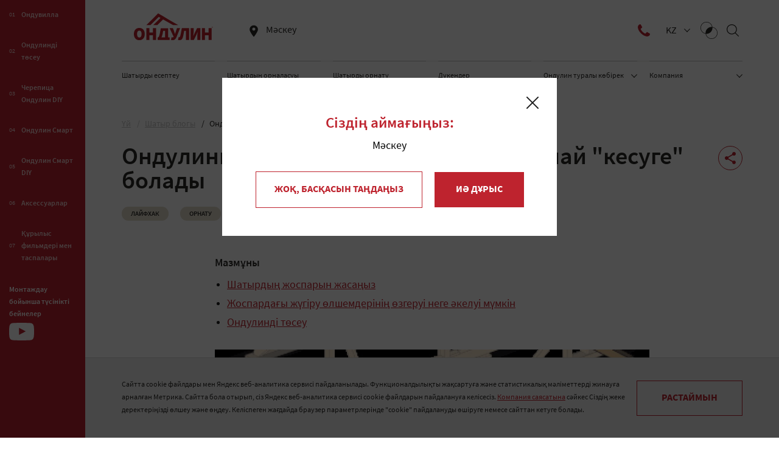

--- FILE ---
content_type: text/html; charset=UTF-8
request_url: https://onduline.life/kz/interesting/blog/kak-pravilno-vrezat-kryshi-iz-ondulina-drug-v-druga-63/
body_size: 12342
content:
<!DOCTYPE HTML>
<html lang="kk">
<head>
<meta http-equiv="Content-Type" content="text/html; charset=utf-8">
<meta http-equiv="X-UA-Compatible" content="IE=edge,chrome=1">
<meta content="width=device-width, initial-scale=1.0, maximum-scale=1.0, user-scalable=no" name="viewport">
<meta name="format-detection" content="telephone=no">
<meta name="tagline" content="https://techart.ru/">
<meta name="csrf-token" content="GaEYCgJgxMjHTJIjOyDLBdY84a9gdhQUsGgdcBCz" />

<link rel="apple-touch-icon" sizes="180x180" href="/images/apple-touch-icon.png">
<link rel="icon" type="image/png" sizes="32x32" href="/images/favicon-32x32.png">
<link rel="icon" type="image/png" sizes="16x16" href="/images/favicon-16x16.png">
<link rel="icon" type="image/png" sizes="120x120" href="/images/favicon-120x120.png">
<link rel="icon" type="image/icon" href="/images/favicon.ico" />



<link rel="alternate" hreflang="ru" href="https://onduline.life/interesting/blog/kak-pravilno-vrezat-kryshi-iz-ondulina-drug-v-druga-63/" />
<link rel="alternate" hreflang="be" href="https://onduline.life/by/interesting/blog/kak-pravilno-vrezat-kryshi-iz-ondulina-drug-v-druga-63/" />
<link rel="alternate" hreflang="kk" href="https://onduline.life/kz/interesting/blog/kak-pravilno-vrezat-kryshi-iz-ondulina-drug-v-druga-63/" />


<title>Ондулин төбелерін бір-біріне қалай дұрыс кесуге болады</title>
                <meta name="description" content="Инженерлік тұрғыдан алғанда, шатыр неғұрлым қарапайым болса, оны орнату, пайдалану, шатырды жөндеу оңайырақ болады. Толығырақ Ондулин веб-сайтындағы мақалада оқыңыз.">
                <meta name="keywords" content="">
    
<meta property="og:title" content="Ондулин төбелерін бір-біріне қалай дұрыс кесуге болады" />
<meta property="og:description" content="Инженерлік тұрғыдан алғанда, шатыр неғұрлым қарапайым болса, оны орнату, пайдалану, шатырды жөндеу оңайырақ болады. Толығырақ Ондулин веб-сайтындағы мақалада оқыңыз." />
<meta property="og:image" content="https://onduline.life/storage/datatypes/articles/0000/00000063/articles-image-63.jpg" />
<meta property="og:url" content="https://onduline.life/kz/interesting/blog/kak-pravilno-vrezat-kryshi-iz-ondulina-drug-v-druga-63/" />
<meta property="og:type" content="article" />

<link href="/builds/prod/2025/09-09/12-28-44-901/css/index.css?1757410286" rel="stylesheet" media="screen">



<!-- Google Tag Manager -->
<script>(function(w,d,s,l,i){w[l]=w[l]||[];w[l].push({'gtm.start':
new Date().getTime(),event:'gtm.js'});var f=d.getElementsByTagName(s)[0],
j=d.createElement(s),dl=l!='dataLayer'?'&l='+l:'';j.async=true;j.src=
'https://www.googletagmanager.com/gtm.js?id='+i+dl;f.parentNode.insertBefore(j,f);
})(window,document,'script','dataLayer','GTM-5C2XTH85');</script>
</head>

<body>
<!-- Google Tag Manager (noscript) -->
<noscript><iframe src="https://www.googletagmanager.com/ns.html?id=GTM-5C2XTH85"
height="0" width="0" style="display:none;visibility:hidden"></iframe></noscript>


<script type="text/javascript">!function(){var t=document.createElement("script");t.type="text/javascript",t.async=!0,t.src='https://vk.com/js/api/openapi.js?169',t.onload=function(){VK.Retargeting.Init("VK-RTRG-1865671-3Kk7X"),VK.Retargeting.Hit()},document.head.appendChild(t)}();</script><noscript><img src="https://vk.com/rtrg?p=VK-RTRG-1865671-3Kk7X" style="position:fixed; left:-999px;" alt=""/></noscript>

<!-- Top.Mail.Ru counter -->
<script type="text/javascript">
var _tmr = window._tmr || (window._tmr = []);
_tmr.push({id: "3499498", type: "pageView", start: (new Date()).getTime()});
(function (d, w, id) {
  if (d.getElementById(id)) return;
  var ts = d.createElement("script"); ts.type = "text/javascript"; ts.async = true; ts.id = id;
  ts.src = "https://top-fwz1.mail.ru/js/code.js";
  var f = function () {var s = d.getElementsByTagName("script")[0]; s.parentNode.insertBefore(ts, s);};
  if (w.opera == "[object Opera]") { d.addEventListener("DOMContentLoaded", f, false); } else { f(); }
})(document, window, "tmr-code");
</script>
<noscript><div><img src="https://top-fwz1.mail.ru/counter?id=3499498;js=na" style="position:absolute;left:-9999px;" alt="Top.Mail.Ru" /></div></noscript>
<!-- /Top.Mail.Ru counter -->

<div class="b-layout b-layout--default">
<div class="b-layout__global">
 




<div class="b-cookies">
<div class="b-cookies__wrapper">
<div class="b-cookies__text">
Сайтта cookie файлдары мен Яндекс веб-аналитика сервисі пайдаланылады. Функционалдылықты жақсартуға және статистикалық мәліметтерді жинауға арналған Метрика. Сайтта бола отырып, сіз Яндекс веб-аналитика сервисі cookie файлдарын пайдалануға келісесіз. 
<a href="https://disk.360.yandex.ru/d/lwnmOGIEA639Mw" target="_blank">Компания саясатына</a>
 сәйкес Сіздің жеке деректеріңізді өлшеу және өңдеу. Келіспеген жағдайда браузер параметрлерінде "cookie" пайдалануды өшіруге немесе сайттан кетуге болады.
</div>
<div class="b-cookies__btn">
Растаймын
</div>
</div>
</div>

</div>
<aside class="b-layout__side-menu">

<div class="b-side-menu">
<div class="b-side-menu__menu-items">
<a href="/kz/catalog/onduline/onduvilla/" class="b-side-menu__menu-item" target="_self">
<div class="b-side-menu__item-order">
01
</div>

<div class="b-side-menu__item-name">
Ондувилла
</div>

</a>
<a href="/kz/catalog/onduline/tile/" class="b-side-menu__menu-item" target="_self">
<div class="b-side-menu__item-order">
02
</div>

<div class="b-side-menu__item-name">
Ондулинді төсеу
</div>

</a>
<a href="/kz/catalog/onduline/tile-diy/" class="b-side-menu__menu-item" target="_self">
<div class="b-side-menu__item-order">
03
</div>

<div class="b-side-menu__item-name">
Черепица Ондулин DIY
</div>

</a>
<a href="/kz/catalog/onduline/smart/" class="b-side-menu__menu-item" target="_self">
<div class="b-side-menu__item-order">
04
</div>

<div class="b-side-menu__item-name">
Ондулин Смарт
</div>

</a>
<a href="/kz/catalog/onduline/smart-diy/" class="b-side-menu__menu-item" target="_self">
<div class="b-side-menu__item-order">
05
</div>

<div class="b-side-menu__item-name">
Ондулин Смарт DIY
</div>

</a>
<a href="/kz/accessories/" class="b-side-menu__menu-item" target="_self">
<div class="b-side-menu__item-order">
06
</div>

<div class="b-side-menu__item-name">
Аксессуарлар
</div>

</a>
<a href="https://ondutiss.pro/" class="b-side-menu__menu-item" target="_blank">
<div class="b-side-menu__item-order">
07
</div>

<div class="b-side-menu__item-name">
Құрылыс фильмдері мен таспалары
</div>

</a>
</div>
<a href="https://vk.com/video/@onduline.life/all" target="_blank" class="b-side-menu__youtube">
Монтаждау бойынша түсінікті бейнелер
</a>
</div>

</aside>
<div class="b-layout__content ">
<header class="b-layout__header" data-main="0">

<div class="b-header">
<div class="b-header__content">
<a href="/kz/" class="b-header__logo" itemscope itemtype="https://schema.org/Organization">
<div style="display: none" itemprop="name">Onduline</div>
<object><a href="/images/mock/onduline-logo-new.svg" style="display: none" itemprop="url"></a></object>
<div style="display: none" itemprop="image">/images/mock/onduline-logo-new.svg</div>
<div style="display: none" itemprop="address">г. Москва, Россия, ул. Профсоюзная, д. 56, 5 этаж, пом. 23, ком. 32</div>
<div style="display: none" itemprop="telephone">+78005119182</div>
<img itemprop="logo" src="/images/mock/onduline-logo-new.svg" alt="Onduline" width="160" height="45" />
</a>
<div class="b-header__wrapper-geolocation">
<div class="b-header__geolocation">
<div class="b-header__current-city">
Мәскеу
</div>
</div>
</div>
<div class="b-header__control">
<div class="b-header-control">
<div class="b-form-popup">
<a class="popup-with-form b-form-popup__form-link" href="#test-form"><span>Қоңырауға тапсырыс беру</span></a>
<div class="b-form-popup__form-container mfp-hide white-popup-block" id="test-form">
<form id="popup_form" method="post">
<input type="hidden" name="_token" value="UkNPvuFAk9hq66YrqKO0BGIxRxKpYrgmbFN16pmR">
<input type='hidden' name='_tao_form_info' value='[base64]'>
<div class="b-form-popup__form-title">Әлі де сұрақтар бар ?<br>Нөміріңізді қалдырыңыз, біз қайта қоңырау шаламыз</div>
<div class="b-form-popup__form-field">
<label for="form_popup_name">Сізге қалай хабарласуға болады? <span class="b-form-popup__star">*</span></label>
<input class="b-form-popup__form-input" id="form_popup_name" name="name" type="text" placeholder="Аты" required="" oninvalid="this.setCustomValidity('Осы өрісті толтырыңыз')" oninput="setCustomValidity('')">
</div>
<div class="b-form-popup__form-field">
<label for="form_popup_phone">Телефон <span class="b-form-popup__star">*</span></label>
<input class="b-form-popup__form-input phone" i="form_popup_phone" name="phone" type="tel" placeholder="+7 ___ ___-__-__" required="" oninvalid="this.setCustomValidity('Осы өрісті толтырыңыз')" oninput="setCustomValidity('')">
</div>
<div class="b-form-popup__form-field">
Жалғастыра отырып, сіз <a href="https://disk.360.yandex.ru/d/lwnmOGIEA639Mw" target="_blank">жеке деректерді пайдалану саясатымен</a> келісесіз</div>
<input class="b-form-popup__form-btn" type="submit" value="Жіберу">
</form>

<div id="popup_form_result">
Рахмет, деректер жіберілді! Біз сізге 5 минут ішінде хабарласамыз
</div>
</div>
</div>
<div class="b-header-control__language-selector">
<div class="b-header-control__language-current" data-language="kz">
kz
</div>
<div class="b-header-control__language-marker"></div>
<div class="b-header-control__language-others">
<a href="https://onduline.life/setlocale/ru">ru</a>
<a href="https://onduline.life/setlocale/by">by</a>
<a href="https://onduline.life/setlocale/kz">kz</a>
</div>
</div>
<div class="b-header-control__intersection-text-container">
<a href="/kz/compare/" class="b-header-control__intersection"></a>
<div class="b-header-control__intersection-text">Салыстыру</div>
</div>
<span class="fav_count"></span>
<div class="b-header-control__search"  >
<meta itemprop="url" content="https://onduline.life/"/>
<form id="search-top"   class="b-header-control__search-form" action="/kz/search/" method="get" autocomplete="off">
<input type="submit" name="submit" value="" class="b-header-control__search-btn" />
<input id="search-field-top" type="text" class="b-header-control__search-field" placeholder="Веб-сайтты қарапайым іздеу" name="q" autocomplete="off">
</form>
</div>

<div class="b-header-control__burger-btn">
<span></span>
<span></span>
<span></span>
</div>
</div>
</div>
</div>
<div class="b-header__menu">
<div class="b-header-menu">
<a href="/kz/interesting/calculator/" class="b-header-menu__menu-item">
Шатырды есептеу
</a>
<a href="/kz/interesting/roof_layout/" class="b-header-menu__menu-item">
Шатырдың орналасуы
</a>
<a href="/kz/interesting/montage/" class="b-header-menu__menu-item">
Шатырды орнату
</a>
<a href="/kz/shops/moskva/" class="b-header-menu__menu-item">
Дүкендер
</a>
<div class="b-header-menu__menu-item" data-num="5">
<a href="/kz/interesting/" class="b-header-menu__menu-item-link">Ондулин туралы көбірек</a>
<div class="b-header-menu__dropdown-arrow"></div>
<div class="b-header-menu__submenu">
<a class="b-header-menu__submenu-item" href="/kz/interesting/faq/">
Сұрақтар мен жауаптар
</a>
<a class="b-header-menu__submenu-item" href="/kz/interesting/projects/">
Аяқталған жобалар
</a>
<a class="b-header-menu__submenu-item" href="/kz/interesting/reviews/">
Пікірлер
</a>
<a class="b-header-menu__submenu-item" href="/kz/interesting/montage/">
Шатырды орнату
</a>
<a class="b-header-menu__submenu-item" href="/kz/interesting/blog/">
Шатыр блогы
</a>
</div>
</div>
<div class="b-header-menu__menu-item" data-num="6">
<a href="/kz/company/" class="b-header-menu__menu-item-link">Компания</a>
<div class="b-header-menu__dropdown-arrow"></div>
<div class="b-header-menu__submenu">
<a class="b-header-menu__submenu-item" href="/kz/career/">
Мансап
</a>
<a class="b-header-menu__submenu-item" href="/kz/interesting/news/">
Жаңалықтар
</a>
</div>
</div>
</div>
</div>
<div class="b-header__mobile-menu">
<div class="b-mobile-menu">
<div class="b-mobile-menu__scroll-container">
<div class="b-header__geolocation mobile">
<div class="b-header__current-city mobile">
Мәскеу
</div>
</div>
<div class="b-mobile-menu__catalog">
<div class="b-mobile-menu__catalog-title">Каталог</div>
<div class="b-mobile-menu__catalog-menu">
<div class="b-mobile-menu__catalog-item">
<div class="b-mobile-menu__catalog-order">
01
</div>
<a href="/kz/catalog/onduline/onduvilla/" class="b-mobile-menu__catalog-link" target="_self">
Ондувилла
</a>
</div>
<div class="b-mobile-menu__catalog-item">
<div class="b-mobile-menu__catalog-order">
02
</div>
<a href="/kz/catalog/onduline/tile/" class="b-mobile-menu__catalog-link" target="_self">
Ондулинді төсеу
</a>
</div>
<div class="b-mobile-menu__catalog-item">
<div class="b-mobile-menu__catalog-order">
03
</div>
<a href="/kz/catalog/onduline/tile-diy/" class="b-mobile-menu__catalog-link" target="_self">
Черепица Ондулин DIY
</a>
</div>
<div class="b-mobile-menu__catalog-item">
<div class="b-mobile-menu__catalog-order">
04
</div>
<a href="/kz/catalog/onduline/smart/" class="b-mobile-menu__catalog-link" target="_self">
Ондулин Смарт
</a>
</div>
<div class="b-mobile-menu__catalog-item">
<div class="b-mobile-menu__catalog-order">
05
</div>
<a href="/kz/catalog/onduline/smart-diy/" class="b-mobile-menu__catalog-link" target="_self">
Ондулин Смарт DIY
</a>
</div>
<div class="b-mobile-menu__catalog-item">
<div class="b-mobile-menu__catalog-order">
06
</div>
<a href="/kz/accessories/" class="b-mobile-menu__catalog-link" target="_self">
Аксессуарлар
</a>
</div>
<div class="b-mobile-menu__catalog-item">
<div class="b-mobile-menu__catalog-order">
07
</div>
<a href="https://ondutiss.pro/" class="b-mobile-menu__catalog-link" target="_blank">
Құрылыс фильмдері мен таспалары
</a>
</div>
</div>
<a href="https://m.vk.com/video/@onduline.life" target="_blank" class="b-mobile-menu__youtube">
Монтаждау бойынша түсінікті бейнелер
</a>
</div>
<div class="b-mobile-menu__menu">
<div class="b-mobile-menu__menu-item">
<a href="/kz/interesting/calculator/" class="b-mobile-menu__menu-link">
Шатырды есептеу
</a>
</div>
<div class="b-mobile-menu__menu-item">
<a href="/kz/interesting/roof_layout/" class="b-mobile-menu__menu-link">
Шатырдың орналасуы
</a>
</div>
<div class="b-mobile-menu__menu-item">
<a href="/kz/interesting/montage/" class="b-mobile-menu__menu-link">
Шатырды орнату
</a>
</div>
<div class="b-mobile-menu__menu-item">
<a href="/kz/shops/moskva/" class="b-mobile-menu__menu-link">
Дүкендер
</a>
</div>
<div class="b-mobile-menu__menu-item">
<a href="/kz/interesting/" class="b-mobile-menu__menu-link">
Ондулин туралы көбірек
</a>
<div class="b-mobile-menu__submenu">
<a href="/kz/interesting/faq/" class="b-mobile-menu__submenu-item">
Сұрақтар мен жауаптар
</a>
<a href="/kz/interesting/projects/" class="b-mobile-menu__submenu-item">
Аяқталған жобалар
</a>
<a href="/kz/interesting/reviews/" class="b-mobile-menu__submenu-item">
Пікірлер
</a>
<a href="/kz/interesting/montage/" class="b-mobile-menu__submenu-item">
Шатырды орнату
</a>
<a href="/kz/interesting/blog/" class="b-mobile-menu__submenu-item">
Шатыр блогы
</a>
</div>
</div>
<div class="b-mobile-menu__menu-item">
<a href="/kz/company/" class="b-mobile-menu__menu-link">
Компания
</a>
<div class="b-mobile-menu__submenu">
<a href="/kz/career/" class="b-mobile-menu__submenu-item">
Мансап
</a>
<a href="/kz/interesting/news/" class="b-mobile-menu__submenu-item">
Жаңалықтар
</a>
</div>
</div>
</div>
</div>
</div>
</div>
</div>

</header>

<main class="b-layout__main b-layout__main--work" id="top">
<div class="b-layout__main-content">
<div class="b-breadcrumbs"><nav class="b-breadcrumbs" itemscope itemtype="http://schema.org/BreadcrumbList">
<span itemprop="itemListElement" itemscope itemtype="http://schema.org/ListItem">
<a href="/kz/" class="b-breadcrumbs__item first" itemprop="item">
<span itemprop="name">Yй</span>
<meta itemprop="position" content="1"/>
</a>
</span>

<span itemprop="itemListElement" itemscope itemtype="http://schema.org/ListItem">
<a href="/kz/interesting/blog/" class="b-breadcrumbs__item " itemprop="item">
<span itemprop="name">Шатыр блогы</span>
<meta itemprop="position" content="2"/>
</a>
</span>

<span itemprop="itemListElement" itemscope itemtype="http://schema.org/ListItem">
<meta itemprop="position" content="3"/>
<span itemprop="name" class="b-breadcrumbs__item b-breadcrumbs__item--current b-breadcrumbs__item">
Ондулиннің шатырларын бір-біріне қалай &quot;кесуге&quot; болады
</span>
</span>
</nav>
</div>

<div class="b-layout__share"><div class="b-share">
<div class="b-share__wrap">
<a class="b-share__btn">
<div class="b-share__btn-title">Бетті бөлісу</div>
</a>
<div class="b-share__soc">
<a href="https://api.whatsapp.com/send?text=%D0%9E%D0%BD%D0%B4%D1%83%D0%BB%D0%B8%D0%BD+%D1%82%D3%A9%D0%B1%D0%B5%D0%BB%D0%B5%D1%80%D1%96%D0%BD+%D0%B1%D1%96%D1%80-%D0%B1%D1%96%D1%80%D1%96%D0%BD%D0%B5+%D2%9B%D0%B0%D0%BB%D0%B0%D0%B9+%D0%B4%D2%B1%D1%80%D1%8B%D1%81+%D0%BA%D0%B5%D1%81%D1%83%D0%B3%D0%B5+%D0%B1%D0%BE%D0%BB%D0%B0%D0%B4%D1%8B+https%3A%2F%2Fonduline.life%2Fkz%2Finteresting%2Fblog%2Fkak-pravilno-vrezat-kryshi-iz-ondulina-drug-v-druga-63%2F" target="_blank" class="whatsapp" title="WhatsApp"></a>
<a href="https://t.me/share/url?url=https%3A%2F%2Fonduline.life%2Fkz%2Finteresting%2Fblog%2Fkak-pravilno-vrezat-kryshi-iz-ondulina-drug-v-druga-63%2F&amp;text=%D0%9E%D0%BD%D0%B4%D1%83%D0%BB%D0%B8%D0%BD+%D1%82%D3%A9%D0%B1%D0%B5%D0%BB%D0%B5%D1%80%D1%96%D0%BD+%D0%B1%D1%96%D1%80-%D0%B1%D1%96%D1%80%D1%96%D0%BD%D0%B5+%D2%9B%D0%B0%D0%BB%D0%B0%D0%B9+%D0%B4%D2%B1%D1%80%D1%8B%D1%81+%D0%BA%D0%B5%D1%81%D1%83%D0%B3%D0%B5+%D0%B1%D0%BE%D0%BB%D0%B0%D0%B4%D1%8B" target="_blank" class="telegram" title="Telegram"></a>
<a href="https://vk.com/share.php?url=https%3A%2F%2Fonduline.life%2Fkz%2Finteresting%2Fblog%2Fkak-pravilno-vrezat-kryshi-iz-ondulina-drug-v-druga-63%2F&amp;title=%D0%9E%D0%BD%D0%B4%D1%83%D0%BB%D0%B8%D0%BD+%D1%82%D3%A9%D0%B1%D0%B5%D0%BB%D0%B5%D1%80%D1%96%D0%BD+%D0%B1%D1%96%D1%80-%D0%B1%D1%96%D1%80%D1%96%D0%BD%D0%B5+%D2%9B%D0%B0%D0%BB%D0%B0%D0%B9+%D0%B4%D2%B1%D1%80%D1%8B%D1%81+%D0%BA%D0%B5%D1%81%D1%83%D0%B3%D0%B5+%D0%B1%D0%BE%D0%BB%D0%B0%D0%B4%D1%8B&amp;description=%D0%98%D0%BD%D0%B6%D0%B5%D0%BD%D0%B5%D1%80%D0%BB%D1%96%D0%BA+%D1%82%D2%B1%D1%80%D2%93%D1%8B%D0%B4%D0%B0%D0%BD+%D0%B0%D0%BB%D2%93%D0%B0%D0%BD%D0%B4%D0%B0%2C+%D1%88%D0%B0%D1%82%D1%8B%D1%80+%D0%BD%D0%B5%D2%93%D2%B1%D1%80%D0%BB%D1%8B%D0%BC+%D2%9B%D0%B0%D1%80%D0%B0%D0%BF%D0%B0%D0%B9%D1%8B%D0%BC+%D0%B1%D0%BE%D0%BB%D1%81%D0%B0%2C+%D0%BE%D0%BD%D1%8B+%D0%BE%D1%80%D0%BD%D0%B0%D1%82%D1%83%2C+%D0%BF%D0%B0%D0%B9%D0%B4%D0%B0%D0%BB%D0%B0%D0%BD%D1%83%2C+%D1%88%D0%B0%D1%82%D1%8B%D1%80%D0%B4%D1%8B+%D0%B6%D3%A9%D0%BD%D0%B4%D0%B5%D1%83+%D0%BE%D2%A3%D0%B0%D0%B9%D1%8B%D1%80%D0%B0%D2%9B+%D0%B1%D0%BE%D0%BB%D0%B0%D0%B4%D1%8B.+%D0%A2%D0%BE%D0%BB%D1%8B%D2%93%D1%8B%D1%80%D0%B0%D2%9B+%D0%9E%D0%BD%D0%B4%D1%83%D0%BB%D0%B8%D0%BD+%D0%B2%D0%B5%D0%B1-%D1%81%D0%B0%D0%B9%D1%82%D1%8B%D0%BD%D0%B4%D0%B0%D2%93%D1%8B+%D0%BC%D0%B0%D2%9B%D0%B0%D0%BB%D0%B0%D0%B4%D0%B0+%D0%BE%D2%9B%D1%8B%D2%A3%D1%8B%D0%B7.&amp;image=https%3A%2F%2Fonduline.life%2Fstorage%2Fdatatypes%2Farticles%2F0000%2F00000063%2Farticles-image-63.jpg" target="_blank" class="vk" title="ВКонтакте"></a>
<a href="https://connect.ok.ru/offer?url=https%3A%2F%2Fonduline.life%2Fkz%2Finteresting%2Fblog%2Fkak-pravilno-vrezat-kryshi-iz-ondulina-drug-v-druga-63%2F&amp;title=%D0%9E%D0%BD%D0%B4%D1%83%D0%BB%D0%B8%D0%BD+%D1%82%D3%A9%D0%B1%D0%B5%D0%BB%D0%B5%D1%80%D1%96%D0%BD+%D0%B1%D1%96%D1%80-%D0%B1%D1%96%D1%80%D1%96%D0%BD%D0%B5+%D2%9B%D0%B0%D0%BB%D0%B0%D0%B9+%D0%B4%D2%B1%D1%80%D1%8B%D1%81+%D0%BA%D0%B5%D1%81%D1%83%D0%B3%D0%B5+%D0%B1%D0%BE%D0%BB%D0%B0%D0%B4%D1%8B&amp;description=%D0%98%D0%BD%D0%B6%D0%B5%D0%BD%D0%B5%D1%80%D0%BB%D1%96%D0%BA+%D1%82%D2%B1%D1%80%D2%93%D1%8B%D0%B4%D0%B0%D0%BD+%D0%B0%D0%BB%D2%93%D0%B0%D0%BD%D0%B4%D0%B0%2C+%D1%88%D0%B0%D1%82%D1%8B%D1%80+%D0%BD%D0%B5%D2%93%D2%B1%D1%80%D0%BB%D1%8B%D0%BC+%D2%9B%D0%B0%D1%80%D0%B0%D0%BF%D0%B0%D0%B9%D1%8B%D0%BC+%D0%B1%D0%BE%D0%BB%D1%81%D0%B0%2C+%D0%BE%D0%BD%D1%8B+%D0%BE%D1%80%D0%BD%D0%B0%D1%82%D1%83%2C+%D0%BF%D0%B0%D0%B9%D0%B4%D0%B0%D0%BB%D0%B0%D0%BD%D1%83%2C+%D1%88%D0%B0%D1%82%D1%8B%D1%80%D0%B4%D1%8B+%D0%B6%D3%A9%D0%BD%D0%B4%D0%B5%D1%83+%D0%BE%D2%A3%D0%B0%D0%B9%D1%8B%D1%80%D0%B0%D2%9B+%D0%B1%D0%BE%D0%BB%D0%B0%D0%B4%D1%8B.+%D0%A2%D0%BE%D0%BB%D1%8B%D2%93%D1%8B%D1%80%D0%B0%D2%9B+%D0%9E%D0%BD%D0%B4%D1%83%D0%BB%D0%B8%D0%BD+%D0%B2%D0%B5%D0%B1-%D1%81%D0%B0%D0%B9%D1%82%D1%8B%D0%BD%D0%B4%D0%B0%D2%93%D1%8B+%D0%BC%D0%B0%D2%9B%D0%B0%D0%BB%D0%B0%D0%B4%D0%B0+%D0%BE%D2%9B%D1%8B%D2%A3%D1%8B%D0%B7.&amp;imageUrl=https%3A%2F%2Fonduline.life%2Fstorage%2Fdatatypes%2Farticles%2F0000%2F00000063%2Farticles-image-63.jpg" target="_blank" class="ok" title="Одноклассники"></a>
<a href="viber://forward?text=%D0%9E%D0%BD%D0%B4%D1%83%D0%BB%D0%B8%D0%BD+%D1%82%D3%A9%D0%B1%D0%B5%D0%BB%D0%B5%D1%80%D1%96%D0%BD+%D0%B1%D1%96%D1%80-%D0%B1%D1%96%D1%80%D1%96%D0%BD%D0%B5+%D2%9B%D0%B0%D0%BB%D0%B0%D0%B9+%D0%B4%D2%B1%D1%80%D1%8B%D1%81+%D0%BA%D0%B5%D1%81%D1%83%D0%B3%D0%B5+%D0%B1%D0%BE%D0%BB%D0%B0%D0%B4%D1%8B+https%3A%2F%2Fonduline.life%2Fkz%2Finteresting%2Fblog%2Fkak-pravilno-vrezat-kryshi-iz-ondulina-drug-v-druga-63%2F" target="_blank" class="viber" title="Viber"></a>
</div>
</div>
</div>
</div>
<!-- content --> 

<article class="b-page-articles" itemscope itemtype="https://schema.org/Article">
<div class="b-page-articles__title-container">
<h1 class="b-page-articles__title" itemprop="name">Ондулиннің шатырларын бір-біріне қалай "кесуге" болады</h1>
<div class="b-page-articles__tags">
<a class="b-page-articles__tag">лайфхак</a>
<a class="b-page-articles__tag">орнату</a>
</div>
</div>
<div class="b-page-articles__wrapper-content">
<div class="b-page-articles__contents">
<div class="b-page-articles__contents-inner">
<p><b>Мазмұны</b></p>
<ul>
<li><a href="/kz/interesting/blog/kak-pravilno-vrezat-kryshi-iz-ondulina-drug-v-druga-63/#part1">Шатырдың жоспарын жасаңыз</a></li>
<li><a href="/kz/interesting/blog/kak-pravilno-vrezat-kryshi-iz-ondulina-drug-v-druga-63/#part2">Жоспардағы жүгіру өлшемдерінің өзгеруі неге әкелуі мүмкін</a></li>
<li><a href="/kz/interesting/blog/kak-pravilno-vrezat-kryshi-iz-ondulina-drug-v-druga-63/#part3">Ондулинді төсеу</a></li>
</ul>
</div>
</div>
<div class="b-page-articles__image">
<div class="b-page-articles__wrapper-text" itemscope itemtype="https://schema.org/ImageObject">
<p>
<img itemprop="contentUrl" src="/storage/cache/images/public/datatypes/articles/0000/00000063/articles-image-63.jpg/fit750x400.jpg" width="750" height="400" alt="Ондулиннің шатырларын бір-біріне қалай кесуге болады" />
</p>
<div style="display: none" itemprop="image">/storage/cache/images/public/datatypes/articles/0000/00000063/articles-image-63.jpg/fit750x400.jpg</div>
<div class="b-page-articles__desc" itemprop="description">
<p>Әдетте, шатырға ерекше көрініс бергісі келетін сәулетшілер мен дизайнерлер әдемі күрделі төбелерді бояйды. Инженерлік тұрғыдан алғанда, шатыр неғұрлым қарапайым болса, оны орнату, <a href="/kz/interesting/blog/ukhod-za-krovlei-iz-ondulina-9/">пайдалану</a>, шатырды жөндеу оңайырақ болады. Ондулинмен жабылған шатырдың түпнұсқа пішінге ие болуын және сонымен бірге сенімді болуын қалай жасауға болады?</p>
<a name="part1"></a><h2>Шатырдың жоспарын жасаңыз</h2>
<p>Егер сіз өз қолыңызбен үй салсаңыз, шатырдың жоспары шатыр жүйесін дұрыс орнатуға ғана емес, сонымен қатар шатыр материалдарының қажеттілігін есептеуге көмектеседі. Шатырдың жоспарын салу оңай емес. Бұл жұмысты орындау үшін мектепте алынған сызу мен геометрияның негізгі дағдылары, қағаз парағы, қарындаш немесе қарапайым графикалық редактор қажет.</p>
<p>Қимадағы қазіргі заманғы үйлер сирек квадрат немесе тіктөртбұрыш түрінде болады. Әдетте, жоғарыдан қараған кезде олар г, п, т әріптеріне ұқсас болады.крест тәрізді немесе түпнұсқа қиманың үйлері кездеседі. Бірақ бұл шатыр жоспарын құруға кедергі емес.</p>
<p>Ең алдымен, үй қабырғаларының жоспарын салу керек. Оны салғаннан кейін сіз қабырғалардың шетінен әр жағына 500 мм шегініп, шатырдың периметрін салуыңыз керек.</p>
<p itemscope itemtype="https://schema.org/ImageObject"><img itemprop="contentUrl" loading="lazy" src="/storage/tiny-images/vr1.jpg" alt="vr1.jpg" width="400" height="114" /></p>
<p>Осыдан кейін оны тіктөртбұрыштарға бөлу керек. Бөлу, әрине, физикалық емес, қағаз парағында немесе компьютер мониторында.</p>
<p>Бөлу келесі принцип бойынша жақсы жасалады: негізгі бөлмені бөліп, максималды тіктөртбұрышпен белгілеңіз, ал шатырдың қалған бөліктерін кішірек тіктөртбұрыштармен таңдаңыз.</p>
<p>Кеңес. Шатырдың жоспарын масштабта салу жақсы. Бұл оны болашақта шатырды орнату және оған ОНДУЛИН төсеу кезінде сурет ретінде пайдалануға мүмкіндік береді.</p>
<p>Шатырдың периметрі салынғаннан кейін, негізгі төбеде ab жүгірісі жасалады, CD кеңейтімдерінде оған перпендикуляр жүгірулер жасалады. Соединив бұрыштары жанасу негізгі төбесі жапсаржай аламыз, жолға ендовы — ішкі бұрышын кесіп шатырлары. Мұнда көлбеу рафтерлерді орнату керек, сонымен қатар <a href="/kz/accessories/endova-onduline/">ОНДУЛИН</a> алқабын орнату үшін қорапты нығайту қажет.</p>
<p>Егер шатырдың коньки биіктігі бірдей болса, көлбеу рафтерлер алқаптың бүкіл ұзындығына орнатылады. Олар үшін Қолдау mauerlat және негізгі шатырдың жүгірісі болады. Бұл жағдайда негізгі шатырдың беткейлері мен кеңейтімдерінің бұрыштары әртүрлі болады. Беткейлердің көлбеуі кеңейтімдердің ені негізгі бөлменің еніне тең болған жағдайда ғана бірдей жасалуы мүмкін.</p>
<p>Неліктен біз бұл нюансқа жоспар құру кезеңінде назар аударамыз? Себебі әр түрлі беткейлері бар беткейлердің бір төбесіне орнату қораптың оларға әр түрлі қадаммен орнатылуына әкеледі. Бұл жұмысты қиындатады. Қорапты минималды көлбеу көлбеу үшін қолайлы қадаммен орнатуға болады. Алайда, бұл жұмыс көлемін және соның салдарынан олардың бағасын арттыратынын ұмытпау керек.</p>
<a name="part2"></a><h2>Жоспардағы жүгіру өлшемдерінің өзгеруі неге әкелуі мүмкін</h2>
<p>Егер сіз cd-ді с нүктесінен қысқартсаңыз, өріс сызығы өзгереді.</p>
<p>Егер сіз аңғарды жоспарда 45° бұрышпен орналастырсаңыз, негізгі шатырдың беткейлері мен кеңейтімдері бірдей көлбеу болады, бірақ кеңейту конусы негізгі шатырдың жотасынан төмен болады.</p>
<p>Егер сіз алқаптың көлбеу бұрышын өзгертсеңіз, жоспарда кеңейту жотасының биіктігі қажетті мәнге өзгереді.</p>
<p>А немесе b нүктелері жағынан немесе екі жағынан жүгіру ұзындығының азаюы төбеде вальмалардың пайда болуына әкеледі.</p>
<p>Осылайша, шатырдың жоспарын құру үйдің шатырының әртүрлі бөліктерін дұрыс байланыстыруға мүмкіндік береді, олар негізінен бөлек шатырлар болып табылады.</p>
<a name="part3"></a><h2>Ондулинді төсеу</h2>
<p>Біз Rafter жүйесін орнату процесінің сипаттамасын әдейі тастаймыз. Мұның себебі-ол мен габельді шатырдың тіреуіш жүйелерін орнатудың арасында түбегейлі айырмашылықтар жоқ. Диагональды шатыр сөрелері қарапайым рафтерлерден түбегейлі ерекшеленбейді. Олар тек ұзағырақ және басқаша жүктеледі.</p>
<p>Ондулинді осындай итарқа жүйелеріне орнатудың өзіндік ерекшеліктері бар. Ең алдымен, әртүрлі беткейлері бар беткейлердің түйіскен жерлеріне назар аудару керек. Мұндай назардың себептері жоғарыда сипатталған. Біз өрісті орнату үшін қорапты күшейтіп қана қоймай, оны осы жерлерде үздіксіз жасауға кеңес береміз.</p>
<p>Егер шатырдың конькилері әр түрлі биіктікте болса, <a href="/kz/accessories/konjok-cherepica-onduline/">Ондулин коньки</a> элементтерін конькилердің түйіскен жерлерінде орнатуға жауапкершілікпен қарау керек.</p>
<p>Егер шатырлардың бірінің ауданы кішкентай болса, Ондулин ықшамын қолдануды ұсынамыз. Бұл материалдарды тұтынуды азайтады.</p>
</div>

<div class="b-pdf">
<a href="/kz/pdf/blog/63" class="b-pdf__pdf-container pdf_link" data-link="/kz/pdf/blog/63" target="_blank">
<div class="b-pdf__icons-title">Жүктеп алу</div>
<div class="b-pdf__icons-download"></div>
</a>
<a class="b-pdf__pdf-container email_link">
<div class="b-pdf__icons-title">Электрондық пошта арқылы жіберу</div>
<div class="b-pdf__icons-email" data-action="/kz/email/blog/63"></div>
</a>
<div class="b-pdf__email-form ">
<div class="b-email-send" data-gtag-event="">
<form action="/" method="GET" autocomplete="off" id="email_send_form">
<div class="b-email-send__name h4">
Электрондық пошта арқылы жіберу
</div>
<input class="b-email-send__input" type="email" name="email" id="selector" placeholder="E-mail"/>
<div class="b-email-send__error hidden">Электрондық поштаны енгізіңіз</div>
<div class="b-email-send__error-val hidden">Дұрыс электрондық поштаны енгізіңіз</div>
<button class="b-email-send__button " type="submit" id="filter_sumbit">Жіберу</button>
</form>
<div class="b-email-send__loader hidden">...</div>
<div class="b-email-send__ok">PDF электрондық пошта мекенжайыңызға жіберілді</div>
</div>

</div>
</div>

</div>
</div>
</div>

<div class="b-page-articles__clear"></div>
</article>

<section class="b-page-articles__wrapper-texts">
<div class="b-related-products-slider" data-type="" data-type-articles=""> 
<div class="b-related-products-slider__container">
<h2>Пайдалана аласыз</h2>
<div class="b-related-products-slider__navigation">
<div class="b-related-products-slider__slider-prev"></div>
<div class="b-related-products-slider__slider-next"></div>
</div>
</div>
<div class="b-related-products-slider__materials">
<div class="swiper-wrapper b-related-products-slider__materials-wrapper">
<a href="/kz/catalog/onduline/tile/" class="swiper-slide b-related-products-slider__materials-item">
<img src="/storage/cache/images/public/datatypes/products/0000/00000002/products-image-2.png/width240,height210.png" alt="Ондулинді төсеу" width="210" height="210" loading="lazy" />
<div class="b-related-products-slider__materials-title">Ондулинді төсеу</div>
</a>
<a href="/kz/catalog/onduline/smart/" class="swiper-slide b-related-products-slider__materials-item">
<img src="/storage/cache/images/public/datatypes/products/0000/00000004/products-image-4.jpg/width240,height210.jpg" alt="Ондулин Смарт" width="210" height="210" loading="lazy" />
<div class="b-related-products-slider__materials-title">Ондулин Смарт</div>
</a>
<a href="/kz/accessories/konjok-cherepica-onduline/" class="swiper-slide b-related-products-slider__materials-item">
<img src="/storage/datatypes/products/0000/00000010/products-image-10.jpg" alt="Ондулин жабынқыштын төбе шатыржалы" width="240" height="210" loading="lazy" />
<div class="b-related-products-slider__materials-title">Ондулин жабынқыштын төбе шатыржалы</div>
</a>
<a href="/kz/accessories/endova-onduline/" class="swiper-slide b-related-products-slider__materials-item">
<img src="/storage/datatypes/products/0000/00000028/products-image-28.jpg" alt="Ендова" width="240" height="210" loading="lazy" />
<div class="b-related-products-slider__materials-title">Ендова</div>
</a>
</div>
</div>
</div>
</section>

<section class="b-page-articles__wrapper-texts">
<div class="b-related-products-slider" data-type="" data-type-articles="1"> 
<div class="b-related-products-slider__container">
<h2>Ұқсас мақалалар</h2>
<div class="b-related-products-slider__navigation">
<div class="b-related-products-slider__slider-prev"></div>
<div class="b-related-products-slider__slider-next"></div>
</div>
</div>
<div class="b-related-products-slider__materials">
<div class="swiper-wrapper b-related-products-slider__materials-wrapper">
<a href="/kz/interesting/blog/vidy-krysh/" class="swiper-slide b-related-products-slider__materials-item">
<img src="/storage/cache/images/public/datatypes/articles/0000/00000010/articles-image-10.jpg/width400,height240.jpg" alt="Жеке үйлерге арналған шатырлардың түрлері: фотосуреттер, мысалдар, жіктеу" width="362" height="240" loading="lazy" />
<div class="b-related-products-slider__materials-title">Жеке үйлерге арналған шатырлардың түрлері: фотосуреттер, мысалдар, жіктеу</div>
</a>
<a href="/kz/interesting/blog/foto-krasivykh-domov-i-kottedzhei-v-rossii-11/" class="swiper-slide b-related-products-slider__materials-item">
<img src="/storage/cache/images/public/datatypes/articles/0000/00000011/articles-image-11.jpeg/width400.jpeg" alt="Әдемі үйлер мен коттедждер – фотосуреттер, мысалдар, Ондулин шатыры" width="400" height="213" loading="lazy" />
<div class="b-related-products-slider__materials-title">Әдемі үйлер мен коттедждер – фотосуреттер, мысалдар, Ондулин шатыры</div>
</a>
<a href="/kz/interesting/blog/krovlia-kryshi-tcena-za-kvadratnyi-metr-25/" class="swiper-slide b-related-products-slider__materials-item">
<img src="/storage/cache/images/public/datatypes/articles/0000/00000025/articles-image-25.jpg/width400.jpg" alt="Шатырға арналған шатыр: шаршы метрдің бағасы" width="400" height="240" loading="lazy" />
<div class="b-related-products-slider__materials-title">Шатырға арналған шатыр: шаршы метрдің бағасы</div>
</a>
<a href="/kz/interesting/blog/kak-pravilno-smontirovat-krovelnuiu-lestnitcu-na-kryshe-pokrytoi-ondulinom-37/" class="swiper-slide b-related-products-slider__materials-item">
<img src="/storage/cache/images/public/datatypes/articles/0000/00000037/articles-image-37.jpg/width400,height240.jpg" alt="Ондулинмен жабылған шатырға баспалдақты қалай дұрыс орнатуға болады" width="280" height="240" loading="lazy" />
<div class="b-related-products-slider__materials-title">Ондулинмен жабылған шатырға баспалдақты қалай дұрыс орнатуға болады</div>
</a>
</div>
</div>
</div>
</section>



 
<!-- content -->
</div>
</main>


<footer class="b-layout__footer">

<div class="b-footer">
<div class="b-footer__info">
<div class="b-footer__contacts">
<div class="b-footer__social">
<a href="https://www.instagram.com/onduline.life.kazakhstan/" class="b-footer__social-item" style="mask: url(/images/mock/footer/social/inst.svg) center/cover no-repeat; -webkit-mask: url(/images/mock/footer/social/inst.svg) center/cover no-repeat;" target="_blank"></a>
<a href="https://vk.com/onduline.life" class="b-footer__social-item" style="mask: url(/images/mock/footer/social/vk.svg) center/cover no-repeat; -webkit-mask: url(/images/mock/footer/social/vk.svg) center/cover no-repeat;" target="_blank"></a>
<a href="https://www.youtube.com/channel/UCUH3I2Bf3ZVImO2u5p8kSnQ" class="b-footer__social-item" style="mask: url(/images/mock/footer/social/youtube.svg) center/cover no-repeat; -webkit-mask: url(/images/mock/footer/social/youtube.svg) center/cover no-repeat;" target="_blank"></a>
<a href="https://ok.ru/onduline" class="b-footer__social-item" style="mask: url(/images/mock/footer/social/ok.svg) center/cover no-repeat; -webkit-mask: url(/images/mock/footer/social/ok.svg) center/cover no-repeat;" target="_blank"></a>
</div>
<div class="b-footer__phone-mail">
<a href="tel:+78005119182" class="b-footer__phone">8 800 511 91 82</a>
<a href="mailto:info@onduline.ru" class="b-footer__mail">info@onduline.ru</a>
</div>
<div class="b-footer__countries">
<a href="/kz/">Ресей</a>
<a href="/belarus/kz/">Беларусь</a>
<a href="/kazahstan/kz/">Қазақстан</a>
</div>
</div>
<div class="b-footer__menu">
<div class="b-footer__menu-column">
<div class="b-footer__menu-section">
<a class="b-footer__menu-item" href="/kz/interesting/" target="_self">Ондулин туралы көбірек</a>
<a class="b-footer__submenu-item" href="/kz/interesting/montage/" target="_self">Шатырды орнату</a>
<a class="b-footer__submenu-item" href="/kz/interesting/calculator/" target="_self">Шатырды есептеу</a>
<a class="b-footer__submenu-item" href="/kz/interesting/roof_layout/" target="_self">Шатырдың орналасуы</a>
<a class="b-footer__submenu-item" href="/kz/interesting/news/" target="_self">Жаңалықтар</a>
<a class="b-footer__submenu-item" href="/kz/interesting/projects/" target="_self">Аяқталған жобалар</a>
<a class="b-footer__submenu-item" href="/kz/interesting/blog/" target="_self">Шатыр блогы</a>
<a class="b-footer__submenu-item" href="/kz/interesting/reviews/" target="_self">Пікірлер</a>
<a class="b-footer__submenu-item" href="/kz/interesting/faq/" target="_self">Сұрақтар мен жауаптар</a>
</div>
</div>
<div class="b-footer__menu-column">
<a class="b-footer__menu-item" href="/kz/company/" target="_self">Компания</a>
<a class="b-footer__menu-item" href="/kz/career/" target="_self">Мансап</a>
<a class="b-footer__menu-item" href="/kz/shops/moskva/" target="_self">Дүкендер</a>
<a class="b-footer__menu-item" href="/kz/contacts/" target="_self">Контактілер</a>
<a class="b-footer__menu-item" href="/kz/safe-of-work/" target="_self">Еңбекті қорғау</a>
<a class="b-footer__menu-item" href="/kz/regulations/" target="_self">Ережелер</a>
</div>
</div>
<div class="b-footer__menu-cloud">
<div class="b-footer__menu-column">
<div class="b-footer__menu-column">
<div class="b-footer__menu-section">
<a class="b-footer__menu-item" href="https://cloud.onduline.life/" target="_blank">«Ондулин» кітапханасы</a>
<a class="b-footer__submenu-item" href="https://disk.360.yandex.ru/d/lwnmOGIEA639Mw" target="_blank">Компанияның дербес деректер саясаты</a>
</div>
</div>
</div>
</div>
</div>
<div class="b-footer__separator"></div>
<div class="b-footer__copyright">
<div class="b-footer__copyright-onduline">
ⓒ Onduline 1998-2026 — шатыр шатырын өндіру және сату .
</div>
<div class="b-footer__copyright-techart">
<a href="https://design.techart.ru/" target="_blank">Сайтты жобалау</a>, <a href="https://web.techart.ru/" target="_blank">әзірлеу және қызмет көрсету, веб-интеграция</a> — <a href="https://techart.ru/" target="_blank">Techart</a> .
</div>
</div>
<a class="b-button-up" href="#top"></a>
</div>


</footer>


<div class="b-geo-first">
<div class="b-geo-first__modal">
<div class="b-geo-first__modal-content">
<div class="b-geo-first__wrapper-close">
<div class="b-geo-first__close"><img src="/images/reviews/close.svg" loading="lazy" width="20" height="20"></div>
</div>
<div class="b-geo-first__title">Сіздің аймағыңыз: </div>
<div class="b-geo-first__name">Мәскеу</div>
<div class="b-geo-first__button-wrapper">
<div>
<button class="b-geo-first__no">Жоқ, басқасын таңдаңыз</button>
</div>
<div>
<button class="b-geo-first__yes">Иә дұрыс</button>
</div>
</div>
</div>
</div>
</div>

</div>
<script src="/builds/prod/2025/09-09/12-28-44-901/js/index.js?1757410286"></script>





<script>
  window.uao_settings = {
    interval: 30,
    checkInterval: 5,
    ym: 2742226,
    ym_period_goal_prefix: 'ym_prefix',
    data_layer_prefix: 'dl_prefix',
    callback: function (seconds) { },
  }

  function _typeof(obj) { "@babel/helpers - typeof"; return _typeof = "function" == typeof Symbol && "symbol" == typeof Symbol.iterator ? function (obj) { return typeof obj; } : function (obj) { return obj && "function" == typeof Symbol && obj.constructor === Symbol && obj !== Symbol.prototype ? "symbol" : typeof obj; }, _typeof(obj); }
  function _classCallCheck(instance, Constructor) { if (!(instance instanceof Constructor)) { throw new TypeError("Cannot call a class as a function"); } }
  function _defineProperties(target, props) { for (var i = 0; i < props.length; i++) { var descriptor = props[i]; descriptor.enumerable = descriptor.enumerable || false; descriptor.configurable = true; if ("value" in descriptor) descriptor.writable = true; Object.defineProperty(target, _toPropertyKey(descriptor.key), descriptor); } }
  function _createClass(Constructor, protoProps, staticProps) { if (protoProps) _defineProperties(Constructor.prototype, protoProps); if (staticProps) _defineProperties(Constructor, staticProps); Object.defineProperty(Constructor, "prototype", { writable: false }); return Constructor; }
  function _defineProperty(obj, key, value) { key = _toPropertyKey(key); if (key in obj) { Object.defineProperty(obj, key, { value: value, enumerable: true, configurable: true, writable: true }); } else { obj[key] = value; } return obj; }
  function _toPropertyKey(arg) { var key = _toPrimitive(arg, "string"); return _typeof(key) === "symbol" ? key : String(key); }
  function _toPrimitive(input, hint) { if (_typeof(input) !== "object" || input === null) return input; var prim = input[Symbol.toPrimitive]; if (prim !== undefined) { var res = prim.call(input, hint || "default"); if (_typeof(res) !== "object") return res; throw new TypeError("@@toPrimitive must return a primitive value."); } return (hint === "string" ? String : Number)(input); }
  UAO_COUNT = 'uao_count';
  UAO_GLOBAL_COUNT = 'uao_global_count';
  var UALoop = /*#__PURE__*/function () {
    function UALoop(goalInterval, checkInterval) {
      _classCallCheck(this, UALoop);
      _defineProperty(this, "uao_debugger", new UADebugger());
      this.id = Math.random().toString(36);
      this.goalInterval = goalInterval;
      this.checkInterval = checkInterval;
      this.uao_debugger.isEnabled = true;
    }
    _createClass(UALoop, [{
      key: "targetCount",
      get: function get() {
        return Math.ceil(this.goalInterval / this.checkInterval);
      }
    }, {
      key: "calculate",
      value: function calculate() {
        var _sessionStorage$getIt, _sessionStorage$getIt2;
        var currentCount = (_sessionStorage$getIt = +sessionStorage.getItem(UAO_COUNT)) !== null && _sessionStorage$getIt !== void 0 ? _sessionStorage$getIt : 0;
        currentCount = currentCount + 1;
        sessionStorage.setItem(UAO_COUNT, currentCount.toString());
        var globalCount = (_sessionStorage$getIt2 = +sessionStorage.getItem(UAO_GLOBAL_COUNT)) !== null && _sessionStorage$getIt2 !== void 0 ? _sessionStorage$getIt2 : 0;
        globalCount = globalCount + 1;
        sessionStorage.setItem(UAO_GLOBAL_COUNT, globalCount.toString());
        this.uao_debugger.log("".concat(currentCount, " / ").concat(this.targetCount));
        return currentCount === this.targetCount;
      }
    }]);
    return UALoop;
  }();
  var UAObserver = /*#__PURE__*/function () {
    function UAObserver(isLoggingEnabled) {
      _classCallCheck(this, UAObserver);
      _defineProperty(this, "events", ['touchmove', 'blur', 'focus', 'focusin', 'focusout', 'resize', 'scroll', 'click', 'dblclick', 'mousedown', 'mouseup', 'mousemove', 'mouseover', 'mouseout', 'mouseenter', 'mouseleave', 'change', 'select', 'submit', 'keydown', 'keypress', 'keyup', 'error', 'load'
        //'unload'
      ]);
      _defineProperty(this, "loop", void 0);
      _defineProperty(this, "uao_debugger", new UADebugger());
      _defineProperty(this, "settings", window.uao_settings);
      _defineProperty(this, "commit", false);
      if (isLoggingEnabled) this.uao_debugger.isEnabled = true;
    }
    _createClass(UAObserver, [{
      key: "loop",
      set: function set(value) {
        this.loop = value;
      }
    }, {
      key: "start",
      value: function start() {
        this.addListeners();
        this.init();
      }
    }, {
      key: "addListeners",
      value: function addListeners() {
        var _this = this;
        this.events.forEach(function (evtName) {
          window.addEventListener(evtName, function (e) {
            if (e.isTrusted) {
              _this.commit = true;
            }
          });
        });
      }
    }, {
      key: "init",
      value: function init() {
        this.loop = new UALoop(this.settings.interval, this.settings.checkInterval);
        //this.uao_debugger.log('init', this.loop.id)
        this.setInterval();
      }
    }, {
      key: "setInterval",
      value: function setInterval() {
        var _this2 = this;
        if (+sessionStorage.getItem(UAO_COUNT) <= 0) sessionStorage.setItem(UAO_COUNT, '0');
        if (+sessionStorage.getItem(UAO_GLOBAL_COUNT) <= 0) sessionStorage.setItem(UAO_GLOBAL_COUNT, '0');
        var interval = window.setInterval(function () {
          if (_this2.commit && _this2.loop.calculate()) {
            clearInterval(interval);
            if (_this2.settings) {
              //this.uao_debugger.log('Достижение интервала активности основной цели');

              var globalCount = sessionStorage.getItem(UAO_GLOBAL_COUNT);
              var globalSeconds = globalCount * _this2.settings.checkInterval;
              if (_this2.settings.callback) _this2.settings.callback(globalSeconds);
              if (_this2.settings.ym_period_goal_prefix && _this2.settings.ym && window.ym) {
                //this.uao_debugger.log('Достижение интервала активности периодической цели');
                window.ym(_this2.settings.ym, 'reachGoal', "".concat(_this2.settings.ym_period_goal_prefix).concat(globalSeconds));
              }
              if (_this2.settings.data_layer_prefix && window.dataLayer) {
                window.dataLayer.push({
                  event: "".concat(_this2.settings.data_layer_prefix).concat(globalSeconds)
                });
              }
            }
            sessionStorage.setItem(UAO_COUNT, '0');
            _this2.init();
          }
          _this2.commit = false;
        }, this.loop.checkInterval * 1000);
      }
    }]);
    return UAObserver;
  }();
  var UADebugger = /*#__PURE__*/function () {
    function UADebugger() {
      _classCallCheck(this, UADebugger);
      _defineProperty(this, "isEnabled", false);
    }
    _createClass(UADebugger, [{
      key: "isEnabled",
      set: function set(value) {
        this.isEnabled = value;
      }
    }, {
      key: "log",
      value: function log(message) {
        var _console;
        for (var _len = arguments.length, args = new Array(_len > 1 ? _len - 1 : 0), _key = 1; _key < _len; _key++) {
          args[_key - 1] = arguments[_key];
        }
        if (this.isEnabled) (_console = console).log.apply(_console, [message].concat(args));
      }
    }]);
    return UADebugger;
  }();
  new UAObserver(true).start();
</script>
</div>


</body>

</html>


--- FILE ---
content_type: image/svg+xml
request_url: https://onduline.life/images/reviews/close.svg
body_size: 417
content:
<svg width="20" height="20" viewBox="0 0 20 20" fill="none" xmlns="http://www.w3.org/2000/svg">
<path d="M0.975768 20.0001C0.782596 20.0002 0.593753 19.9429 0.433124 19.8356C0.272496 19.7283 0.147299 19.5758 0.0733705 19.3973C-0.000558236 19.2188 -0.0198977 19.0225 0.0177982 18.833C0.0554942 18.6435 0.148532 18.4695 0.285143 18.3329L18.332 0.286066C18.5152 0.102901 18.7636 0 19.0226 0C19.2817 0 19.5301 0.102901 19.7133 0.286066C19.8964 0.469231 19.9993 0.717657 19.9993 0.976691C19.9993 1.23573 19.8964 1.48415 19.7133 1.66732L1.66639 19.7142C1.57578 19.805 1.46813 19.877 1.34961 19.9261C1.23109 19.9751 1.10404 20.0003 0.975768 20.0001Z" fill="#202020"/>
<path d="M19.0221 20.0001C18.8938 20.0003 18.7668 19.9751 18.6483 19.9261C18.5297 19.877 18.4221 19.805 18.3315 19.7142L0.284601 1.66732C0.101436 1.48415 -0.00146484 1.23573 -0.00146484 0.976691C-0.00146484 0.717657 0.101436 0.469231 0.284601 0.286066C0.467767 0.102901 0.716192 0 0.975226 0C1.23426 0 1.48269 0.102901 1.66585 0.286066L19.7127 18.3329C19.8493 18.4695 19.9424 18.6435 19.9801 18.833C20.0178 19.0225 19.9984 19.2188 19.9245 19.3973C19.8506 19.5758 19.7254 19.7283 19.5647 19.8356C19.4041 19.9429 19.2153 20.0002 19.0221 20.0001V20.0001Z" fill="#202020"/>
</svg>


--- FILE ---
content_type: application/javascript; charset=utf-8
request_url: https://onduline.life/builds/prod/2025/09-09/12-28-44-901/js/index.js?1757410286
body_size: 202088
content:
/*! For license information please see index.js.LICENSE.txt */
(()=>{var t={15335:(t,e,n)=>{"use strict";n.d(e,{l:()=>u});var i=n(18983),o=n(29173),r=n(48334),s=n(71274),a=n(72677),l=n(70089);const c={slides:[],preload:0,slidesPerPage:"auto",initialPage:null,initialSlide:null,friction:.92,center:!0,infinite:!0,fill:!0,dragFree:!1,prefix:"",classNames:{viewport:"carousel__viewport",track:"carousel__track",slide:"carousel__slide",slideSelected:"is-selected"},l10n:n(56062).Z};class u extends i.X{constructor(t,e={}){if(super(e=(0,r.l)(!0,{},c,e)),this.state="init",this.$container=t,!(this.$container instanceof HTMLElement))throw new Error("No root element provided");this.slideNext=(0,a.P)(this.slideNext.bind(this),250,!0),this.slidePrev=(0,a.P)(this.slidePrev.bind(this),250,!0),this.init(),t.__Carousel=this}init(){this.pages=[],this.page=this.pageIndex=null,this.prevPage=this.prevPageIndex=null,this.attachPlugins(u.Plugins),this.trigger("init"),this.initLayout(),this.initSlides(),this.updateMetrics(),this.$track&&this.pages.length&&(this.$track.style.transform=`translate3d(${-1*this.pages[this.page].left}px, 0px, 0) scale(1)`),this.manageSlideVisiblity(),this.initPanzoom(),this.state="ready",this.trigger("ready")}initLayout(){const t=this.option("prefix"),e=this.option("classNames");this.$viewport=this.option("viewport")||this.$container.querySelector(`.${t}${e.viewport}`),this.$viewport||(this.$viewport=document.createElement("div"),this.$viewport.classList.add(...(t+e.viewport).split(" ")),this.$viewport.append(...this.$container.childNodes),this.$container.appendChild(this.$viewport)),this.$track=this.option("track")||this.$container.querySelector(`.${t}${e.track}`),this.$track||(this.$track=document.createElement("div"),this.$track.classList.add(...(t+e.track).split(" ")),this.$track.append(...this.$viewport.childNodes),this.$viewport.appendChild(this.$track))}initSlides(){this.slides=[],this.$viewport.querySelectorAll(`.${this.option("prefix")}${this.option("classNames.slide")}`).forEach((t=>{const e={$el:t,isDom:!0};this.slides.push(e),this.trigger("createSlide",e,this.slides.length)})),Array.isArray(this.options.slides)&&(this.slides=(0,r.l)(!0,[...this.slides],this.options.slides))}updateMetrics(){let t,e=0,n=[];this.slides.forEach(((i,o)=>{const r=i.$el,s=i.isDom||!t?this.getSlideMetrics(r):t;i.index=o,i.width=s,i.left=e,t=s,e+=s,n.push(o)}));let i=Math.max(this.$track.offsetWidth,(0,s.N)(this.$track.getBoundingClientRect().width)),o=getComputedStyle(this.$track);i-=parseFloat(o.paddingLeft)+parseFloat(o.paddingRight),this.contentWidth=e,this.viewportWidth=i;const r=[],a=this.option("slidesPerPage");if(Number.isInteger(a)&&e>i)for(let t=0;t<this.slides.length;t+=a)r.push({indexes:n.slice(t,t+a),slides:this.slides.slice(t,t+a)});else{let t=0,e=0;for(let n=0;n<this.slides.length;n+=1){let o=this.slides[n];(!r.length||e+o.width>i)&&(r.push({indexes:[],slides:[]}),t=r.length-1,e=0),e+=o.width,r[t].indexes.push(n),r[t].slides.push(o)}}const l=this.option("center"),c=this.option("fill");r.forEach(((t,n)=>{t.index=n,t.width=t.slides.reduce(((t,e)=>t+e.width),0),t.left=t.slides[0].left,l&&(t.left+=.5*(i-t.width)*-1),c&&!this.option("infiniteX",this.option("infinite"))&&e>i&&(t.left=Math.max(t.left,0),t.left=Math.min(t.left,e-i))}));const u=[];let f;r.forEach((t=>{const e={...t};f&&e.left===f.left?(f.width+=e.width,f.slides=[...f.slides,...e.slides],f.indexes=[...f.indexes,...e.indexes]):(e.index=u.length,f=e,u.push(e))})),this.pages=u;let d=this.page;if(null===d){const t=this.option("initialSlide");d=null!==t?this.findPageForSlide(t):parseInt(this.option("initialPage",0),10)||0,u[d]||(d=u.length&&d>u.length?u[u.length-1].index:0),this.page=d,this.pageIndex=d}this.updatePanzoom(),this.trigger("refresh")}getSlideMetrics(t){if(!t){const e=this.slides[0];(t=document.createElement("div")).dataset.isTestEl=1,t.style.visibility="hidden",t.classList.add(...(this.option("prefix")+this.option("classNames.slide")).split(" ")),e.customClass&&t.classList.add(...e.customClass.split(" ")),this.$track.prepend(t)}let e=Math.max(t.offsetWidth,(0,s.N)(t.getBoundingClientRect().width));const n=t.currentStyle||window.getComputedStyle(t);return e=e+(parseFloat(n.marginLeft)||0)+(parseFloat(n.marginRight)||0),t.dataset.isTestEl&&t.remove(),e}findPageForSlide(t){t=parseInt(t,10)||0;const e=this.pages.find((e=>e.indexes.indexOf(t)>-1));return e?e.index:null}slideNext(){this.slideTo(this.pageIndex+1)}slidePrev(){this.slideTo(this.pageIndex-1)}slideTo(t,e={}){const{x:n=-1*this.setPage(t,!0),y:i=0,friction:o=this.option("friction")}=e;this.Panzoom.content.x===n&&!this.Panzoom.velocity.x&&o||(this.Panzoom.panTo({x:n,y:i,friction:o,ignoreBounds:!0}),"ready"===this.state&&"ready"===this.Panzoom.state&&this.trigger("settle"))}initPanzoom(){this.Panzoom&&this.Panzoom.destroy();const t=(0,r.l)(!0,{},{content:this.$track,wrapInner:!1,resizeParent:!1,zoom:!1,click:!1,lockAxis:"x",x:this.pages.length?-1*this.pages[this.page].left:0,centerOnStart:!1,textSelection:()=>this.option("textSelection",!1),panOnlyZoomed:function(){return this.content.width<=this.viewport.width}},this.option("Panzoom"));this.Panzoom=new o.w(this.$container,t),this.Panzoom.on({"*":(t,...e)=>this.trigger(`Panzoom.${t}`,...e),afterUpdate:()=>{this.updatePage()},beforeTransform:this.onBeforeTransform.bind(this),touchEnd:this.onTouchEnd.bind(this),endAnimation:()=>{this.trigger("settle")}}),this.updateMetrics(),this.manageSlideVisiblity()}updatePanzoom(){this.Panzoom&&(this.Panzoom.content={...this.Panzoom.content,fitWidth:this.contentWidth,origWidth:this.contentWidth,width:this.contentWidth},this.pages.length>1&&this.option("infiniteX",this.option("infinite"))?this.Panzoom.boundX=null:this.pages.length&&(this.Panzoom.boundX={from:-1*this.pages[this.pages.length-1].left,to:-1*this.pages[0].left}),this.option("infiniteY",this.option("infinite"))?this.Panzoom.boundY=null:this.Panzoom.boundY={from:0,to:0},this.Panzoom.handleCursor())}manageSlideVisiblity(){const t=this.contentWidth,e=this.viewportWidth;let n=this.Panzoom?-1*this.Panzoom.content.x:this.pages.length?this.pages[this.page].left:0;const i=this.option("preload"),o=this.option("infiniteX",this.option("infinite")),r=parseFloat(getComputedStyle(this.$viewport,null).getPropertyValue("padding-left")),s=parseFloat(getComputedStyle(this.$viewport,null).getPropertyValue("padding-right"));this.slides.forEach((a=>{let l,c,u=0;l=n-r,c=n+e+s,l-=i*(e+r+s),c+=i*(e+r+s);const f=a.left+a.width>l&&a.left<c;l=n+t-r,c=n+t+e+s,l-=i*(e+r+s);const d=o&&a.left+a.width>l&&a.left<c;l=n-t-r,c=n-t+e+s,l-=i*(e+r+s);const h=o&&a.left+a.width>l&&a.left<c;d||f||h?(this.createSlideEl(a),f&&(u=0),d&&(u=-1),h&&(u=1),a.left+a.width>n&&a.left<=n+e+s&&(u=0)):this.removeSlideEl(a),a.hasDiff=u}));let a=0,l=0;this.slides.forEach(((e,n)=>{let i=0;e.$el?(n!==a||e.hasDiff?i=l+e.hasDiff*t:l=0,e.$el.style.left=Math.abs(i)>.1?`${l+e.hasDiff*t}px`:"",a++):l+=e.width})),this.markSelectedSlides()}createSlideEl(t){if(!t)return;if(t.$el){let e=t.$el.dataset.index;if(!e||parseInt(e,10)!==t.index){let e;t.$el.dataset.index=t.index,t.$el.querySelectorAll("[data-lazy-srcset]").forEach((t=>{t.srcset=t.dataset.lazySrcset})),t.$el.querySelectorAll("[data-lazy-src]").forEach((t=>{let e=t.dataset.lazySrc;t instanceof HTMLImageElement?t.src=e:t.style.backgroundImage=`url('${e}')`})),(e=t.$el.dataset.lazySrc)&&(t.$el.style.backgroundImage=`url('${e}')`),t.state="ready"}return}const e=document.createElement("div");e.dataset.index=t.index,e.classList.add(...(this.option("prefix")+this.option("classNames.slide")).split(" ")),t.customClass&&e.classList.add(...t.customClass.split(" ")),t.html&&(e.innerHTML=t.html);const n=[];this.slides.forEach(((t,e)=>{t.$el&&n.push(e)}));const i=t.index;let o=null;if(n.length){let t=n.reduce(((t,e)=>Math.abs(e-i)<Math.abs(t-i)?e:t));o=this.slides[t]}return this.$track.insertBefore(e,o&&o.$el?o.index<t.index?o.$el.nextSibling:o.$el:null),t.$el=e,this.trigger("createSlide",t,i),t}removeSlideEl(t){t.$el&&!t.isDom&&(this.trigger("removeSlide",t),t.$el.remove(),t.$el=null)}markSelectedSlides(){const t=this.option("classNames.slideSelected"),e="aria-hidden";this.slides.forEach(((n,i)=>{const o=n.$el;if(!o)return;const r=this.pages[this.page];r&&r.indexes&&r.indexes.indexOf(i)>-1?(t&&!o.classList.contains(t)&&(o.classList.add(t),this.trigger("selectSlide",n)),o.removeAttribute(e)):(t&&o.classList.contains(t)&&(o.classList.remove(t),this.trigger("unselectSlide",n)),o.setAttribute(e,!0))}))}updatePage(){this.updateMetrics(),this.slideTo(this.page,{friction:0})}onBeforeTransform(){this.option("infiniteX",this.option("infinite"))&&this.manageInfiniteTrack(),this.manageSlideVisiblity()}manageInfiniteTrack(){const t=this.contentWidth,e=this.viewportWidth;if(!this.option("infiniteX",this.option("infinite"))||this.pages.length<2||t<e)return;const n=this.Panzoom;let i=!1;return n.content.x<-1*(t-e)&&(n.content.x+=t,this.pageIndex=this.pageIndex-this.pages.length,i=!0),n.content.x>e&&(n.content.x-=t,this.pageIndex=this.pageIndex+this.pages.length,i=!0),i&&"pointerdown"===n.state&&n.resetDragPosition(),i}onTouchEnd(t,e){const n=this.option("dragFree");if(!n&&this.pages.length>1&&t.dragOffset.time<350&&Math.abs(t.dragOffset.y)<1&&Math.abs(t.dragOffset.x)>5)this[t.dragOffset.x<0?"slideNext":"slidePrev"]();else if(n){const[,e]=this.getPageFromPosition(-1*t.transform.x);this.setPage(e)}else this.slideToClosest()}slideToClosest(t={}){let[,e]=this.getPageFromPosition(-1*this.Panzoom.content.x);this.slideTo(e,t)}getPageFromPosition(t){const e=this.pages.length;this.option("center")&&(t+=.5*this.viewportWidth);const n=Math.floor(t/this.contentWidth);t-=n*this.contentWidth;let i=this.slides.find((e=>e.left<=t&&e.left+e.width>t));if(i){let t=this.findPageForSlide(i.index);return[t,t+n*e]}return[0,0]}setPage(t,e){let n=0,i=parseInt(t,10)||0;const o=this.page,r=this.pageIndex,s=this.pages.length,a=this.contentWidth,l=this.viewportWidth;if(t=(i%s+s)%s,this.option("infiniteX",this.option("infinite"))&&a>l){const o=Math.floor(i/s)||0,r=a;if(n=this.pages[t].left+o*r,!0===e&&s>2){let t=-1*this.Panzoom.content.x;const e=n-r,o=n+r,a=Math.abs(t-n),l=Math.abs(t-e),c=Math.abs(t-o);c<a&&c<=l?(n=o,i+=s):l<a&&l<c&&(n=e,i-=s)}}else t=i=Math.max(0,Math.min(i,s-1)),n=this.pages.length?this.pages[t].left:0;return this.page=t,this.pageIndex=i,null!==o&&t!==o&&(this.prevPage=o,this.prevPageIndex=r,this.trigger("change",t,o)),n}destroy(){this.state="destroy",this.slides.forEach((t=>{this.removeSlideEl(t)})),this.slides=[],this.Panzoom.destroy(),this.detachPlugins()}}u.version="__VERSION__",u.Plugins=l.V},56062:(t,e,n)=>{"use strict";n.d(e,{Z:()=>i});const i={NEXT:"Next slide",PREV:"Previous slide",GOTO:"Go to slide #%d"}},7459:(t,e,n)=>{"use strict";n.d(e,{b:()=>i});class i{constructor(t){this.carousel=t,this.$list=null,this.events={change:this.onChange.bind(this),refresh:this.onRefresh.bind(this)}}buildList(){if(this.carousel.pages.length<this.carousel.option("Dots.minSlideCount"))return;const t=document.createElement("ol");return t.classList.add("carousel__dots"),t.addEventListener("click",(t=>{if(!("page"in t.target.dataset))return;t.preventDefault(),t.stopPropagation();const e=parseInt(t.target.dataset.page,10),n=this.carousel;e!==n.page&&(n.pages.length<3&&n.option("infinite")?n[0==e?"slidePrev":"slideNext"]():n.slideTo(e))})),this.$list=t,this.carousel.$container.appendChild(t),this.carousel.$container.classList.add("has-dots"),t}removeList(){this.$list&&(this.$list.parentNode.removeChild(this.$list),this.$list=null),this.carousel.$container.classList.remove("has-dots")}rebuildDots(){let t=this.$list;const e=!!t,n=this.carousel.pages.length;if(n<2)return void(e&&this.removeList());e||(t=this.buildList());const i=this.$list.children.length;if(i>n)for(let t=n;t<i;t++)this.$list.removeChild(this.$list.lastChild);else{for(let t=i;t<n;t++){const e=document.createElement("li");e.classList.add("carousel__dot"),e.dataset.page=t,e.setAttribute("role","button"),e.setAttribute("tabindex","0"),e.setAttribute("title",this.carousel.localize("{{GOTO}}",[["%d",t+1]])),e.addEventListener("keydown",(t=>{const n=t.code;let i;"Enter"===n||"NumpadEnter"===n?i=e:"ArrowRight"===n?i=e.nextSibling:"ArrowLeft"===n&&(i=e.previousSibling),i&&i.click()})),this.$list.appendChild(e)}this.setActiveDot()}}setActiveDot(){if(!this.$list)return;this.$list.childNodes.forEach((t=>{t.classList.remove("is-selected")}));const t=this.$list.childNodes[this.carousel.page];t&&t.classList.add("is-selected")}onChange(){this.setActiveDot()}onRefresh(){this.rebuildDots()}attach(){this.carousel.on(this.events)}detach(){this.removeList(),this.carousel.off(this.events),this.carousel=null}}},44879:(t,e,n)=>{"use strict";n.d(e,{W:()=>i});class i{constructor(t){this.$container=null,this.$prev=null,this.$next=null,this.carousel=t,this.onRefresh=this.onRefresh.bind(this)}option(t){return this.carousel.option(`Navigation.${t}`)}createButton(t){const e=document.createElement("button");e.setAttribute("title",this.carousel.localize(`{{${t.toUpperCase()}}}`));const n=this.option("classNames.button")+" "+this.option(`classNames.${t}`);return e.classList.add(...n.split(" ")),e.setAttribute("tabindex","0"),e.innerHTML=this.carousel.localize(this.option(`${t}Tpl`)),e.addEventListener("click",(e=>{e.preventDefault(),e.stopPropagation(),this.carousel["slide"+("next"===t?"Next":"Prev")]()})),e}build(){this.$container||(this.$container=document.createElement("div"),this.$container.classList.add(...this.option("classNames.main").split(" ")),this.carousel.$container.appendChild(this.$container)),this.$next||(this.$next=this.createButton("next"),this.$container.appendChild(this.$next)),this.$prev||(this.$prev=this.createButton("prev"),this.$container.appendChild(this.$prev))}onRefresh(){const t=this.carousel.pages.length;t<=1||t>1&&this.carousel.elemDimWidth<this.carousel.wrapDimWidth&&!Number.isInteger(this.carousel.option("slidesPerPage"))?this.cleanup():(this.build(),this.$prev.removeAttribute("disabled"),this.$next.removeAttribute("disabled"),this.carousel.option("infiniteX",this.carousel.option("infinite"))||(this.carousel.page<=0&&this.$prev.setAttribute("disabled",""),this.carousel.page>=t-1&&this.$next.setAttribute("disabled","")))}cleanup(){this.$prev&&this.$prev.remove(),this.$prev=null,this.$next&&this.$next.remove(),this.$next=null,this.$container&&this.$container.remove(),this.$container=null}attach(){this.carousel.on("refresh change",this.onRefresh)}detach(){this.carousel.off("refresh change",this.onRefresh),this.cleanup()}}i.defaults={prevTpl:'<svg xmlns="http://www.w3.org/2000/svg" viewBox="0 0 24 24" tabindex="-1"><path d="M15 3l-9 9 9 9"/></svg>',nextTpl:'<svg xmlns="http://www.w3.org/2000/svg" viewBox="0 0 24 24" tabindex="-1"><path d="M9 3l9 9-9 9"/></svg>',classNames:{main:"carousel__nav",button:"carousel__button",next:"is-next",prev:"is-prev"}}},58621:(t,e,n)=>{"use strict";n.d(e,{f:()=>i});class i{constructor(t){this.carousel=t,this.selectedIndex=null,this.friction=0,this.onNavReady=this.onNavReady.bind(this),this.onNavClick=this.onNavClick.bind(this),this.onNavCreateSlide=this.onNavCreateSlide.bind(this),this.onTargetChange=this.onTargetChange.bind(this)}addAsTargetFor(t){this.target=this.carousel,this.nav=t,this.attachEvents()}addAsNavFor(t){this.target=t,this.nav=this.carousel,this.attachEvents()}attachEvents(){this.nav.options.initialSlide=this.target.options.initialPage,this.nav.on("ready",this.onNavReady),this.nav.on("createSlide",this.onNavCreateSlide),this.nav.on("Panzoom.click",this.onNavClick),this.target.on("change",this.onTargetChange),this.target.on("Panzoom.afterUpdate",this.onTargetChange)}onNavReady(){this.onTargetChange(!0)}onNavClick(t,e,n){const i=n.target.closest(".carousel__slide");if(!i)return;n.stopPropagation();const o=parseInt(i.dataset.index,10),r=this.target.findPageForSlide(o);this.target.page!==r&&this.target.slideTo(r,{friction:this.friction}),this.markSelectedSlide(o)}onNavCreateSlide(t,e){e.index===this.selectedIndex&&this.markSelectedSlide(e.index)}onTargetChange(){const t=this.target.pages[this.target.page].indexes[0],e=this.nav.findPageForSlide(t);this.nav.slideTo(e),this.markSelectedSlide(t)}markSelectedSlide(t){this.selectedIndex=t,[...this.nav.slides].filter((t=>t.$el&&t.$el.classList.remove("is-nav-selected")));const e=this.nav.slides[t];e&&e.$el&&e.$el.classList.add("is-nav-selected")}attach(t){const e=t.options.Sync;(e.target||e.nav)&&(e.target?this.addAsNavFor(e.target):e.nav&&this.addAsTargetFor(e.nav),this.friction=e.friction)}detach(){this.nav&&(this.nav.off("ready",this.onNavReady),this.nav.off("Panzoom.click",this.onNavClick),this.nav.off("createSlide",this.onNavCreateSlide)),this.target&&(this.target.off("Panzoom.afterUpdate",this.onTargetChange),this.target.off("change",this.onTargetChange))}}i.defaults={friction:.92}},70089:(t,e,n)=>{"use strict";n.d(e,{V:()=>s});var i=n(44879),o=n(7459),r=n(58621);const s={Navigation:i.W,Dots:o.b,Sync:r.f}},29113:(t,e,n)=>{"use strict";n.d(e,{K:()=>d});var i=n(48334),o=n(62942),r=n(92138),s=n(18983),a=n(15335),l=n(17790);const c={startIndex:0,preload:1,infinite:!0,showClass:"fancybox-zoomInUp",hideClass:"fancybox-fadeOut",animated:!0,hideScrollbar:!0,parentEl:null,mainClass:null,autoFocus:!0,trapFocus:!0,placeFocusBack:!0,click:"close",closeButton:"inside",dragToClose:!0,keyboard:{Escape:"close",Delete:"close",Backspace:"close",PageUp:"next",PageDown:"prev",ArrowUp:"next",ArrowDown:"prev",ArrowRight:"next",ArrowLeft:"prev"},template:{closeButton:'<svg xmlns="http://www.w3.org/2000/svg" viewBox="0 0 24 24" tabindex="-1"><path d="M20 20L4 4m16 0L4 20"/></svg>',spinner:'<svg xmlns="http://www.w3.org/2000/svg" width="50" height="50" viewBox="25 25 50 50" tabindex="-1"><circle cx="50" cy="50" r="20"/></svg>',main:null},l10n:n(13726).Z},u=new Map;let f=0;class d extends s.X{constructor(t,e={}){t=t.map((t=>(t.width&&(t._width=t.width),t.height&&(t._height=t.height),t))),super((0,i.l)(!0,{},c,e)),this.bindHandlers(),this.state="init",this.setItems(t),this.attachPlugins(d.Plugins),this.trigger("init"),!0===this.option("hideScrollbar")&&this.hideScrollbar(),this.initLayout(),this.initCarousel(),this.attachEvents(),u.set(this.id,this),this.trigger("prepare"),this.state="ready",this.trigger("ready"),this.$container.setAttribute("aria-hidden","false"),this.option("trapFocus")&&this.focus()}option(t,...e){const n=this.getSlide();let i=n?n[t]:void 0;return void 0!==i?("function"==typeof i&&(i=i.call(this,this,...e)),i):super.option(t,...e)}bindHandlers(){for(const t of["onMousedown","onKeydown","onClick","onFocus","onCreateSlide","onSettle","onTouchMove","onTouchEnd","onTransform"])this[t]=this[t].bind(this)}attachEvents(){document.addEventListener("mousedown",this.onMousedown),document.addEventListener("keydown",this.onKeydown,!0),this.option("trapFocus")&&document.addEventListener("focus",this.onFocus,!0),this.$container.addEventListener("click",this.onClick)}detachEvents(){document.removeEventListener("mousedown",this.onMousedown),document.removeEventListener("keydown",this.onKeydown,!0),document.removeEventListener("focus",this.onFocus,!0),this.$container.removeEventListener("click",this.onClick)}initLayout(){this.$root=this.option("parentEl")||document.body;let t=this.option("template.main");t&&(this.$root.insertAdjacentHTML("beforeend",this.localize(t)),this.$container=this.$root.querySelector(".fancybox__container")),this.$container||(this.$container=document.createElement("div"),this.$root.appendChild(this.$container)),this.$container.onscroll=()=>(this.$container.scrollLeft=0,!1),Object.entries({class:"fancybox__container",role:"dialog",tabIndex:"-1","aria-modal":"true","aria-hidden":"true","aria-label":this.localize("{{MODAL}}")}).forEach((t=>this.$container.setAttribute(...t))),this.option("animated")&&this.$container.classList.add("is-animated"),this.$backdrop=this.$container.querySelector(".fancybox__backdrop"),this.$backdrop||(this.$backdrop=document.createElement("div"),this.$backdrop.classList.add("fancybox__backdrop"),this.$container.appendChild(this.$backdrop)),this.$carousel=this.$container.querySelector(".fancybox__carousel"),this.$carousel||(this.$carousel=document.createElement("div"),this.$carousel.classList.add("fancybox__carousel"),this.$container.appendChild(this.$carousel)),this.$container.Fancybox=this,this.id=this.$container.getAttribute("id"),this.id||(this.id=this.options.id||++f,this.$container.setAttribute("id","fancybox-"+this.id));const e=this.option("mainClass");return e&&this.$container.classList.add(...e.split(" ")),document.documentElement.classList.add("with-fancybox"),this.trigger("initLayout"),this}setItems(t){const e=[];for(const n of t){const t=n.$trigger;if(t){const e=t.dataset||{};n.src=e.src||t.getAttribute("href")||n.src,n.type=e.type||n.type,!n.src&&t instanceof HTMLImageElement&&(n.src=t.currentSrc||n.$trigger.src)}let i=n.$thumb;if(!i){let t=n.$trigger&&n.$trigger.origTarget;t&&(i=t instanceof HTMLImageElement?t:t.querySelector("img:not([aria-hidden])")),!i&&n.$trigger&&(i=n.$trigger instanceof HTMLImageElement?n.$trigger:n.$trigger.querySelector("img:not([aria-hidden])"))}n.$thumb=i||null;let o=n.thumb;!o&&i&&(o=i.currentSrc||i.src,!o&&i.dataset&&(o=i.dataset.lazySrc||i.dataset.src)),o||"image"!==n.type||(o=n.src),n.thumb=o||null,n.caption=n.caption||"",e.push(n)}this.items=e}initCarousel(){return this.Carousel=new a.l(this.$carousel,(0,i.l)(!0,{},{prefix:"",classNames:{viewport:"fancybox__viewport",track:"fancybox__track",slide:"fancybox__slide"},textSelection:!0,preload:this.option("preload"),friction:.88,slides:this.items,initialPage:this.options.startIndex,slidesPerPage:1,infiniteX:this.option("infinite"),infiniteY:!0,l10n:this.option("l10n"),Dots:!1,Navigation:{classNames:{main:"fancybox__nav",button:"carousel__button",next:"is-next",prev:"is-prev"}},Panzoom:{textSelection:!0,panOnlyZoomed:()=>this.Carousel&&this.Carousel.pages&&this.Carousel.pages.length<2&&!this.option("dragToClose"),lockAxis:()=>{if(this.Carousel){let t="x";return this.option("dragToClose")&&(t+="y"),t}}},on:{"*":(t,...e)=>this.trigger(`Carousel.${t}`,...e),init:t=>this.Carousel=t,createSlide:this.onCreateSlide,settle:this.onSettle}},this.option("Carousel"))),this.option("dragToClose")&&this.Carousel.Panzoom.on({touchMove:this.onTouchMove,afterTransform:this.onTransform,touchEnd:this.onTouchEnd}),this.trigger("initCarousel"),this}onCreateSlide(t,e){let n=e.caption||"";if("function"==typeof this.options.caption&&(n=this.options.caption.call(this,this,this.Carousel,e)),"string"==typeof n&&n.length){const t=document.createElement("div"),i=`fancybox__caption_${this.id}_${e.index}`;t.className="fancybox__caption",t.innerHTML=n,t.setAttribute("id",i),e.$caption=e.$el.appendChild(t),e.$el.classList.add("has-caption"),e.$el.setAttribute("aria-labelledby",i)}}onSettle(){this.option("autoFocus")&&this.focus()}onFocus(t){this.isTopmost()&&this.focus(t)}onClick(t){if(t.defaultPrevented)return;let e=t.composedPath()[0];if(e.matches("[data-fancybox-close]"))return t.preventDefault(),void d.close(!1,t);if(e.matches("[data-fancybox-next]"))return t.preventDefault(),void d.next();if(e.matches("[data-fancybox-prev]"))return t.preventDefault(),void d.prev();const n=document.activeElement;if(n){if(n.closest("[contenteditable]"))return;e.matches(r.x)||n.blur()}if(!e.closest(".fancybox__content")&&!getSelection().toString().length&&!1!==this.trigger("click",t))switch(this.option("click")){case"close":this.close();break;case"next":this.next()}}onTouchMove(){const t=this.getSlide().Panzoom;return!t||1===t.content.scale}onTouchEnd(t){const e=t.dragOffset.y;Math.abs(e)>=150||Math.abs(e)>=35&&t.dragOffset.time<350?(this.option("hideClass")&&(this.getSlide().hideClass="fancybox-throwOut"+(t.content.y<0?"Up":"Down")),this.close()):"y"===t.lockAxis&&t.panTo({y:0})}onTransform(t){if(this.$backdrop){const e=Math.abs(t.content.y),n=e<1?"":Math.max(.33,Math.min(1,1-e/t.content.fitHeight*1.5));this.$container.style.setProperty("--fancybox-ts",n?"0s":""),this.$container.style.setProperty("--fancybox-opacity",n)}}onMousedown(){"ready"===this.state&&document.body.classList.add("is-using-mouse")}onKeydown(t){if(!this.isTopmost())return;document.body.classList.remove("is-using-mouse");const e=t.key,n=this.option("keyboard");if(!n||t.ctrlKey||t.altKey||t.shiftKey)return;const i=t.composedPath()[0],o=document.activeElement&&document.activeElement.classList,r=o&&o.contains("carousel__button");if("Escape"!==e&&!r&&(t.target.isContentEditable||-1!==["BUTTON","TEXTAREA","OPTION","INPUT","SELECT","VIDEO"].indexOf(i.nodeName)))return;if(!1===this.trigger("keydown",e,t))return;const s=n[e];"function"==typeof this[s]&&this[s]()}getSlide(){const t=this.Carousel;if(!t)return null;const e=null===t.page?t.option("initialPage"):t.page,n=t.pages||[];return n.length&&n[e]?n[e].slides[0]:null}focus(t){if(d.ignoreFocusChange)return;if(["init","closing","customClosing","destroy"].indexOf(this.state)>-1)return;const e=this.$container,n=this.getSlide(),i="done"===n.state?n.$el:null;if(i&&i.contains(document.activeElement))return;t&&t.preventDefault(),d.ignoreFocusChange=!0;const o=Array.from(e.querySelectorAll(r.x));let s,a=[];for(let t of o){const e=t.offsetParent,n=i&&i.contains(t),o=!this.Carousel.$viewport.contains(t);e&&(n||o)?(a.push(t),void 0!==t.dataset.origTabindex&&(t.tabIndex=t.dataset.origTabindex,t.removeAttribute("data-orig-tabindex")),(t.hasAttribute("autoFocus")||!s&&n&&!t.classList.contains("carousel__button"))&&(s=t)):(t.dataset.origTabindex=void 0===t.dataset.origTabindex?t.getAttribute("tabindex"):t.dataset.origTabindex,t.tabIndex=-1)}t?a.indexOf(t.target)>-1?this.lastFocus=t.target:this.lastFocus===e?(0,r._)(a[a.length-1]):(0,r._)(e):this.option("autoFocus")&&s?(0,r._)(s):a.indexOf(document.activeElement)<0&&(0,r._)(e),this.lastFocus=document.activeElement,d.ignoreFocusChange=!1}hideScrollbar(){if(!o.N)return;const t=window.innerWidth-document.documentElement.getBoundingClientRect().width,e="fancybox-style-noscroll";let n=document.getElementById(e);n||t>0&&(n=document.createElement("style"),n.id=e,n.type="text/css",n.innerHTML=`.compensate-for-scrollbar {padding-right: ${t}px;}`,document.getElementsByTagName("head")[0].appendChild(n),document.body.classList.add("compensate-for-scrollbar"))}revealScrollbar(){document.body.classList.remove("compensate-for-scrollbar");const t=document.getElementById("fancybox-style-noscroll");t&&t.remove()}clearContent(t){this.Carousel.trigger("removeSlide",t),t.$content&&(t.$content.remove(),t.$content=null),t.$closeButton&&(t.$closeButton.remove(),t.$closeButton=null),t._className&&t.$el.classList.remove(t._className)}setContent(t,e,n={}){let i;const o=t.$el;if(e instanceof HTMLElement)["img","iframe","video","audio"].indexOf(e.nodeName.toLowerCase())>-1?(i=document.createElement("div"),i.appendChild(e)):i=e;else{const t=document.createRange().createContextualFragment(e);i=document.createElement("div"),i.appendChild(t)}if(t.filter&&!t.error&&(i=i.querySelector(t.filter)),i instanceof Element)return t._className=`has-${n.suffix||t.type||"unknown"}`,o.classList.add(t._className),i.classList.add("fancybox__content"),"none"!==i.style.display&&"none"!==getComputedStyle(i).getPropertyValue("display")||(i.style.display=t.display||this.option("defaultDisplay")||"flex"),t.id&&i.setAttribute("id",t.id),t.$content=i,o.prepend(i),this.manageCloseButton(t),"loading"!==t.state&&this.revealContent(t),i;this.setError(t,"{{ELEMENT_NOT_FOUND}}")}manageCloseButton(t){const e=void 0===t.closeButton?this.option("closeButton"):t.closeButton;if(!e||"top"===e&&this.$closeButton)return;const n=document.createElement("button");n.classList.add("carousel__button","is-close"),n.setAttribute("title",this.options.l10n.CLOSE),n.innerHTML=this.option("template.closeButton"),n.addEventListener("click",(t=>this.close(t))),"inside"===e?(t.$closeButton&&t.$closeButton.remove(),t.$closeButton=t.$content.appendChild(n)):this.$closeButton=this.$container.insertBefore(n,this.$container.firstChild)}revealContent(t){this.trigger("reveal",t),t.$content.style.visibility="";let e=!1;t.error||"loading"===t.state||null!==this.Carousel.prevPage||t.index!==this.options.startIndex||(e=void 0===t.showClass?this.option("showClass"):t.showClass),e?(t.state="animating",this.animateCSS(t.$content,e,(()=>{this.done(t)}))):this.done(t)}animateCSS(t,e,n){if(t&&t.dispatchEvent(new CustomEvent("animationend",{bubbles:!0,cancelable:!0})),!t||!e)return void("function"==typeof n&&n());const i=function(o){o.currentTarget===this&&(t.removeEventListener("animationend",i),n&&n(),t.classList.remove(e))};t.addEventListener("animationend",i),t.classList.add(e)}done(t){t.state="done",this.trigger("done",t);const e=this.getSlide();e&&t.index===e.index&&this.option("autoFocus")&&this.focus()}setError(t,e){t.error=e,this.hideLoading(t),this.clearContent(t);const n=document.createElement("div");n.classList.add("fancybox-error"),n.innerHTML=this.localize(e||"<p>{{ERROR}}</p>"),this.setContent(t,n,{suffix:"error"})}showLoading(t){t.state="loading",t.$el.classList.add("is-loading");let e=t.$el.querySelector(".fancybox__spinner");e||(e=document.createElement("div"),e.classList.add("fancybox__spinner"),e.innerHTML=this.option("template.spinner"),e.addEventListener("click",(()=>{this.Carousel.Panzoom.velocity||this.close()})),t.$el.prepend(e))}hideLoading(t){const e=t.$el&&t.$el.querySelector(".fancybox__spinner");e&&(e.remove(),t.$el.classList.remove("is-loading")),"loading"===t.state&&(this.trigger("load",t),t.state="ready")}next(){const t=this.Carousel;t&&t.pages.length>1&&t.slideNext()}prev(){const t=this.Carousel;t&&t.pages.length>1&&t.slidePrev()}jumpTo(...t){this.Carousel&&this.Carousel.slideTo(...t)}isClosing(){return["closing","customClosing","destroy"].includes(this.state)}isTopmost(){return d.getInstance().id==this.id}close(t){if(t&&t.preventDefault(),this.isClosing())return;if(!1===this.trigger("shouldClose",t))return;if(this.state="closing",this.Carousel.Panzoom.destroy(),this.detachEvents(),this.trigger("closing",t),"destroy"===this.state)return;this.$container.setAttribute("aria-hidden","true"),this.$container.classList.add("is-closing");const e=this.getSlide();if(this.Carousel.slides.forEach((t=>{t.$content&&t.index!==e.index&&this.Carousel.trigger("removeSlide",t)})),"closing"===this.state){const t=void 0===e.hideClass?this.option("hideClass"):e.hideClass;this.animateCSS(e.$content,t,(()=>{this.destroy()}),!0)}}destroy(){if("destroy"===this.state)return;this.state="destroy",this.trigger("destroy");const t=this.option("placeFocusBack")?this.option("triggerTarget",this.getSlide().$trigger):null;this.Carousel.destroy(),this.detachPlugins(),this.Carousel=null,this.options={},this.events={},this.$container.remove(),this.$container=this.$backdrop=this.$carousel=null,t&&(0,r._)(t),u.delete(this.id);const e=d.getInstance();e?e.focus():(document.documentElement.classList.remove("with-fancybox"),document.body.classList.remove("is-using-mouse"),this.revealScrollbar())}static show(t,e={}){return new d(t,e)}static fromEvent(t,e={}){if(t.defaultPrevented)return;if(t.button&&0!==t.button)return;if(t.ctrlKey||t.metaKey||t.shiftKey)return;const n=t.composedPath()[0];let i,o,r,s=n;if((s.matches("[data-fancybox-trigger]")||(s=s.closest("[data-fancybox-trigger]")))&&(e.triggerTarget=s,i=s&&s.dataset&&s.dataset.fancyboxTrigger),i){const t=document.querySelectorAll(`[data-fancybox="${i}"]`),e=parseInt(s.dataset.fancyboxIndex,10)||0;s=t.length?t[e]:s}Array.from(d.openers.keys()).reverse().some((e=>{r=s||n;let i=!1;try{r instanceof Element&&("string"==typeof e||e instanceof String)&&(i=r.matches(e)||(r=r.closest(e)))}catch(t){}return!!i&&(t.preventDefault(),o=e,!0)}));let a=!1;if(o){e.event=t,e.target=r,r.origTarget=n,a=d.fromOpener(o,e);const i=d.getInstance();i&&"ready"===i.state&&t.detail&&document.body.classList.add("is-using-mouse")}return a}static fromOpener(t,e={}){let n=[],o=e.startIndex||0,r=e.target||null;const s=void 0!==(e=(0,i.l)({},e,d.openers.get(t))).groupAll&&e.groupAll,a=void 0===e.groupAttr?"data-fancybox":e.groupAttr,l=a&&r?r.getAttribute(`${a}`):"";if(!r||l||s){const i=e.root||(r?r.getRootNode():document.body);n=[].slice.call(i.querySelectorAll(t))}if(r&&!s&&(n=l?n.filter((t=>t.getAttribute(`${a}`)===l)):[r]),!n.length)return!1;const c=d.getInstance();return!(c&&n.indexOf(c.options.$trigger)>-1)&&(o=r?n.indexOf(r):o,n=n.map((function(t){const e=["false","0","no","null","undefined"],n=["true","1","yes"],i=Object.assign({},t.dataset),o={};for(let[t,r]of Object.entries(i))if("fancybox"!==t)if("width"===t||"height"===t)o[`_${t}`]=r;else if("string"==typeof r||r instanceof String)if(e.indexOf(r)>-1)o[t]=!1;else if(n.indexOf(o[t])>-1)o[t]=!0;else try{o[t]=JSON.parse(r)}catch(e){o[t]=r}else o[t]=r;return t instanceof Element&&(o.$trigger=t),o})),new d(n,(0,i.l)({},e,{startIndex:o,$trigger:r})))}static bind(t,e={}){function n(){document.body.addEventListener("click",d.fromEvent,!1)}o.N&&(d.openers.size||(/complete|interactive|loaded/.test(document.readyState)?n():document.addEventListener("DOMContentLoaded",n)),d.openers.set(t,e))}static unbind(t){d.openers.delete(t),d.openers.size||d.destroy()}static destroy(){let t;for(;t=d.getInstance();)t.destroy();d.openers=new Map,document.body.removeEventListener("click",d.fromEvent,!1)}static getInstance(t){return t?u.get(t):Array.from(u.values()).reverse().find((t=>!t.isClosing()&&t))||null}static close(t=!0,e){if(t)for(const t of u.values())t.close(e);else{const t=d.getInstance();t&&t.close(e)}}static next(){const t=d.getInstance();t&&t.next()}static prev(){const t=d.getInstance();t&&t.prev()}}d.version="__VERSION__",d.defaults=c,d.openers=new Map,d.Plugins=l.V,d.bind("[data-fancybox]");for(const[t,e]of Object.entries(d.Plugins||{}))"function"==typeof e.create&&e.create(d)},13726:(t,e,n)=>{"use strict";n.d(e,{Z:()=>i});const i={CLOSE:"Close",NEXT:"Next",PREV:"Previous",MODAL:"You can close this modal content with the ESC key",ERROR:"Something Went Wrong, Please Try Again Later",IMAGE_ERROR:"Image Not Found",ELEMENT_NOT_FOUND:"HTML Element Not Found",AJAX_NOT_FOUND:"Error Loading AJAX : Not Found",AJAX_FORBIDDEN:"Error Loading AJAX : Forbidden",IFRAME_ERROR:"Error Loading Page",TOGGLE_ZOOM:"Toggle zoom level",TOGGLE_THUMBS:"Toggle thumbnails",TOGGLE_SLIDESHOW:"Toggle slideshow",TOGGLE_FULLSCREEN:"Toggle full-screen mode",DOWNLOAD:"Download"}},74822:(t,e,n)=>{"use strict";n.d(e,{k:()=>o});var i=n(62942);class o{constructor(t){this.fancybox=t;for(const t of["onChange","onClosing"])this[t]=this[t].bind(this);this.events={initCarousel:this.onChange,"Carousel.change":this.onChange,closing:this.onClosing},this.hasCreatedHistory=!1,this.origHash="",this.timer=null}onChange(t){const e=t.Carousel;this.timer&&clearTimeout(this.timer);const n=null===e.prevPage,i=t.getSlide(),o=new URL(document.URL).hash;let r=!1;if(i.slug)r="#"+i.slug;else{const n=i.$trigger&&i.$trigger.dataset,o=t.option("slug")||n&&n.fancybox;o&&o.length&&"true"!==o&&(r="#"+o+(e.slides.length>1?"-"+(i.index+1):""))}n&&(this.origHash=o!==r?o:""),r&&o!==r&&(this.timer=setTimeout((()=>{try{window.history[n?"pushState":"replaceState"]({},document.title,window.location.pathname+window.location.search+r),n&&(this.hasCreatedHistory=!0)}catch(t){}}),300))}onClosing(){if(this.timer&&clearTimeout(this.timer),!0!==this.hasSilentClose)try{return void window.history.replaceState({},document.title,window.location.pathname+window.location.search+(this.origHash||""))}catch(t){}}attach(t){t.on(this.events)}detach(t){t.off(this.events)}static startFromUrl(){const t=o.Fancybox;if(!t||t.getInstance()||!1===t.defaults.Hash)return;const{hash:e,slug:n,index:i}=o.getParsedURL();if(!n)return;let r=document.querySelector(`[data-slug="${e}"]`);if(r&&r.dispatchEvent(new CustomEvent("click",{bubbles:!0,cancelable:!0})),t.getInstance())return;const s=document.querySelectorAll(`[data-fancybox="${n}"]`);s.length&&(null===i&&1===s.length?r=s[0]:i&&(r=s[i-1]),r&&r.dispatchEvent(new CustomEvent("click",{bubbles:!0,cancelable:!0})))}static onHashChange(){const{slug:t,index:e}=o.getParsedURL(),n=o.Fancybox,i=n&&n.getInstance();if(i&&i.plugins.Hash){if(t){const n=i.Carousel;if(t===i.option("slug"))return n.slideTo(e-1);for(let e of n.slides)if(e.slug&&e.slug===t)return n.slideTo(e.index);const o=i.getSlide(),r=o.$trigger&&o.$trigger.dataset;if(r&&r.fancybox===t)return n.slideTo(e-1)}i.plugins.Hash.hasSilentClose=!0,i.close()}o.startFromUrl()}static create(t){function e(){window.addEventListener("hashchange",o.onHashChange,!1),o.startFromUrl()}o.Fancybox=t,i.N&&window.requestAnimationFrame((()=>{/complete|interactive|loaded/.test(document.readyState)?e():document.addEventListener("DOMContentLoaded",e)}))}static destroy(){window.removeEventListener("hashchange",o.onHashChange,!1)}static getParsedURL(){const t=window.location.hash.substr(1),e=t.split("-"),n=e.length>1&&/^\+?\d+$/.test(e[e.length-1])&&parseInt(e.pop(-1),10)||null;return{hash:t,slug:e.join("-"),index:n}}}},96094:(t,e,n)=>{"use strict";n.d(e,{V:()=>s});var i=n(48334);const o=(t,e)=>{const n=new URL(t),i=new URLSearchParams(n.search);let o=new URLSearchParams;for(const[t,n]of[...i,...Object.entries(e)])"t"===t?o.set("start",parseInt(n)):o.set(t,n);o=o.toString();let r=t.match(/#t=((.*)?\d+s)/);return r&&(o+=`#t=${r[1]}`),o},r={video:{autoplay:!0,ratio:16/9},youtube:{autohide:1,fs:1,rel:0,hd:1,wmode:"transparent",enablejsapi:1,html5:1},vimeo:{hd:1,show_title:1,show_byline:1,show_portrait:0,fullscreen:1},html5video:{tpl:'<video class="fancybox__html5video" playsinline controls controlsList="nodownload" poster="{{poster}}">\n  <source src="{{src}}" type="{{format}}" />Sorry, your browser doesn\'t support embedded videos.</video>',format:""}};class s{constructor(t){this.fancybox=t;for(const t of["onInit","onReady","onCreateSlide","onRemoveSlide","onSelectSlide","onUnselectSlide","onRefresh","onMessage"])this[t]=this[t].bind(this);this.events={init:this.onInit,ready:this.onReady,"Carousel.createSlide":this.onCreateSlide,"Carousel.removeSlide":this.onRemoveSlide,"Carousel.selectSlide":this.onSelectSlide,"Carousel.unselectSlide":this.onUnselectSlide,"Carousel.refresh":this.onRefresh}}onInit(){for(const t of this.fancybox.items)this.processType(t)}processType(t){if(t.html)return t.src=t.html,t.type="html",void delete t.html;const e=t.src||"";let n=t.type||this.fancybox.options.type,s=null;if(!e||"string"==typeof e){if(s=e.match(/(?:youtube\.com|youtu\.be|youtube\-nocookie\.com)\/(?:watch\?(?:.*&)?v=|v\/|u\/|embed\/?)?(videoseries\?list=(?:.*)|[\w-]{11}|\?listType=(?:.*)&list=(?:.*))(?:.*)/i)){const i=o(e,this.fancybox.option("Html.youtube")),r=encodeURIComponent(s[1]);t.videoId=r,t.src=`https://www.youtube-nocookie.com/embed/${r}?${i}`,t.thumb=t.thumb||`https://i.ytimg.com/vi/${r}/mqdefault.jpg`,t.vendor="youtube",n="video"}else if(s=e.match(/^.+vimeo.com\/(?:\/)?([\d]+)(.*)?/)){const i=o(e,this.fancybox.option("Html.vimeo")),r=encodeURIComponent(s[1]);t.videoId=r,t.src=`https://player.vimeo.com/video/${r}?${i}`,t.vendor="vimeo",n="video"}else(s=e.match(/(?:maps\.)?google\.([a-z]{2,3}(?:\.[a-z]{2})?)\/(?:(?:(?:maps\/(?:place\/(?:.*)\/)?\@(.*),(\d+.?\d+?)z))|(?:\?ll=))(.*)?/i))?(t.src=`//maps.google.${s[1]}/?ll=${(s[2]?s[2]+"&z="+Math.floor(s[3])+(s[4]?s[4].replace(/^\//,"&"):""):s[4]+"").replace(/\?/,"&")}&output=${s[4]&&s[4].indexOf("layer=c")>0?"svembed":"embed"}`,n="map"):(s=e.match(/(?:maps\.)?google\.([a-z]{2,3}(?:\.[a-z]{2})?)\/(?:maps\/search\/)(.*)/i))&&(t.src=`//maps.google.${s[1]}/maps?q=${s[2].replace("query=","q=").replace("api=1","")}&output=embed`,n="map");n||("#"===e.charAt(0)?n="inline":(s=e.match(/\.(mp4|mov|ogv|webm)((\?|#).*)?$/i))?(n="html5video",t.format=t.format||"video/"+("ogv"===s[1]?"ogg":s[1])):e.match(/(^data:image\/[a-z0-9+\/=]*,)|(\.(jp(e|g|eg)|gif|png|bmp|webp|svg|ico)((\?|#).*)?$)/i)?n="image":e.match(/\.(pdf)((\?|#).*)?$/i)&&(n="pdf")),t.type=n||this.fancybox.option("defaultType","image"),"html5video"!==n&&"video"!==n||(t.video=(0,i.l)({},this.fancybox.option("Html.video"),t.video),t._width&&t._height?t.ratio=parseFloat(t._width)/parseFloat(t._height):t.ratio=t.ratio||t.video.ratio||r.video.ratio)}}onReady(){this.fancybox.Carousel.slides.forEach((t=>{t.$el&&(this.setContent(t),t.index===this.fancybox.getSlide().index&&this.playVideo(t))}))}onCreateSlide(t,e,n){"ready"===this.fancybox.state&&this.setContent(n)}loadInlineContent(t){let e;if(t.src instanceof HTMLElement)e=t.src;else if("string"==typeof t.src){const n=t.src.split("#",2),i=2===n.length&&""===n[0]?n[1]:n[0];e=document.getElementById(i)}if(e){if("clone"===t.type||e.$placeHolder){e=e.cloneNode(!0);let n=e.getAttribute("id");n=n?`${n}--clone`:`clone-${this.fancybox.id}-${t.index}`,e.setAttribute("id",n)}else{const t=document.createElement("div");t.classList.add("fancybox-placeholder"),e.parentNode.insertBefore(t,e),e.$placeHolder=t}this.fancybox.setContent(t,e)}else this.fancybox.setError(t,"{{ELEMENT_NOT_FOUND}}")}loadAjaxContent(t){const e=this.fancybox,n=new XMLHttpRequest;e.showLoading(t),n.onreadystatechange=function(){n.readyState===XMLHttpRequest.DONE&&"ready"===e.state&&(e.hideLoading(t),200===n.status?e.setContent(t,n.responseText):e.setError(t,404===n.status?"{{AJAX_NOT_FOUND}}":"{{AJAX_FORBIDDEN}}"))};const i=t.ajax||null;n.open(i?"POST":"GET",t.src),n.setRequestHeader("Content-Type","application/x-www-form-urlencoded"),n.setRequestHeader("X-Requested-With","XMLHttpRequest"),n.send(i),t.xhr=n}loadIframeContent(t){const e=this.fancybox,n=document.createElement("iframe");if(n.className="fancybox__iframe",n.setAttribute("id",`fancybox__iframe_${e.id}_${t.index}`),n.setAttribute("allow","autoplay; fullscreen"),n.setAttribute("scrolling","auto"),t.$iframe=n,"iframe"!==t.type||!1===t.preload)return n.setAttribute("src",t.src),this.fancybox.setContent(t,n),void this.resizeIframe(t);e.showLoading(t);const i=document.createElement("div");i.style.visibility="hidden",this.fancybox.setContent(t,i),i.appendChild(n),n.onerror=()=>{e.setError(t,"{{IFRAME_ERROR}}")},n.onload=()=>{e.hideLoading(t);let i=!1;n.isReady||(n.isReady=!0,i=!0),n.src.length&&(n.parentNode.style.visibility="",this.resizeIframe(t),i&&e.revealContent(t))},n.setAttribute("src",t.src)}setAspectRatio(t){const e=t.$content,n=t.ratio;if(!e)return;let i=t._width,o=t._height;if(n||i&&o){Object.assign(e.style,{width:i&&o?"100%":"",height:i&&o?"100%":"",maxWidth:"",maxHeight:""});let t=e.offsetWidth,r=e.offsetHeight;if(i=i||t,o=o||r,i>t||o>r){let e=Math.min(t/i,r/o);i*=e,o*=e}Math.abs(i/o-n)>.01&&(n<i/o?i=o*n:o=i/n),Object.assign(e.style,{width:`${i}px`,height:`${o}px`})}}resizeIframe(t){const e=t.$iframe;if(!e)return;let n=t._width||0,i=t._height||0;n&&i&&(t.autoSize=!1);const o=e.parentNode,r=o&&o.style;if(!1!==t.preload&&!1!==t.autoSize&&r)try{const t=window.getComputedStyle(o),s=parseFloat(t.paddingLeft)+parseFloat(t.paddingRight),a=parseFloat(t.paddingTop)+parseFloat(t.paddingBottom),l=e.contentWindow.document,c=l.getElementsByTagName("html")[0],u=l.body;r.width="",u.style.overflow="hidden",n=n||c.scrollWidth+s,r.width=`${n}px`,u.style.overflow="",r.flex="0 0 auto",r.height=`${u.scrollHeight}px`,i=c.scrollHeight+a}catch(t){}if(n||i){const t={flex:"0 1 auto"};n&&(t.width=`${n}px`),i&&(t.height=`${i}px`),Object.assign(r,t)}}onRefresh(t,e){e.slides.forEach((t=>{t.$el&&(t.$iframe&&this.resizeIframe(t),t.ratio&&this.setAspectRatio(t))}))}setContent(t){if(t&&!t.isDom){switch(t.type){case"html":this.fancybox.setContent(t,t.src);break;case"html5video":this.fancybox.setContent(t,this.fancybox.option("Html.html5video.tpl").replace(/\{\{src\}\}/gi,t.src).replace("{{format}}",t.format||t.html5video&&t.html5video.format||"").replace("{{poster}}",t.poster||t.thumb||""));break;case"inline":case"clone":this.loadInlineContent(t);break;case"ajax":this.loadAjaxContent(t);break;case"pdf":case"video":case"map":t.preload=!1;case"iframe":this.loadIframeContent(t)}t.ratio&&this.setAspectRatio(t)}}onSelectSlide(t,e,n){"ready"===t.state&&this.playVideo(n)}playVideo(t){if("html5video"===t.type&&t.video.autoplay)try{const e=t.$el.querySelector("video");if(e){const t=e.play();void 0!==t&&t.then((()=>{})).catch((t=>{e.muted=!0,e.play()}))}}catch(t){}if("video"!==t.type||!t.$iframe||!t.$iframe.contentWindow)return;const e=()=>{if("done"===t.state&&t.$iframe&&t.$iframe.contentWindow){let e;if(t.$iframe.isReady)return t.video&&t.video.autoplay&&(e="youtube"==t.vendor?{event:"command",func:"playVideo"}:{method:"play",value:"true"}),void(e&&t.$iframe.contentWindow.postMessage(JSON.stringify(e),"*"));"youtube"===t.vendor&&(e={event:"listening",id:t.$iframe.getAttribute("id")},t.$iframe.contentWindow.postMessage(JSON.stringify(e),"*"))}t.poller=setTimeout(e,250)};e()}onUnselectSlide(t,e,n){if("html5video"===n.type){try{n.$el.querySelector("video").pause()}catch(t){}return}let i=!1;"vimeo"==n.vendor?i={method:"pause",value:"true"}:"youtube"===n.vendor&&(i={event:"command",func:"pauseVideo"}),i&&n.$iframe&&n.$iframe.contentWindow&&n.$iframe.contentWindow.postMessage(JSON.stringify(i),"*"),clearTimeout(n.poller)}onRemoveSlide(t,e,n){n.xhr&&(n.xhr.abort(),n.xhr=null),n.$iframe&&(n.$iframe.onload=n.$iframe.onerror=null,n.$iframe.src="//about:blank",n.$iframe=null);const i=n.$content;"inline"===n.type&&i&&(i.classList.remove("fancybox__content"),"none"!==i.style.display&&(i.style.display="none")),n.$closeButton&&(n.$closeButton.remove(),n.$closeButton=null);const o=i&&i.$placeHolder;o&&(o.parentNode.insertBefore(i,o),o.remove(),i.$placeHolder=null)}onMessage(t){try{let e=JSON.parse(t.data);if("https://player.vimeo.com"===t.origin){if("ready"===e.event)for(let e of document.getElementsByClassName("fancybox__iframe"))e.contentWindow===t.source&&(e.isReady=1)}else"https://www.youtube-nocookie.com"===t.origin&&"onReady"===e.event&&(document.getElementById(e.id).isReady=1)}catch(t){}}attach(){this.fancybox.on(this.events),window.addEventListener("message",this.onMessage,!1)}detach(){this.fancybox.off(this.events),window.removeEventListener("message",this.onMessage,!1)}}s.defaults=r},16056:(t,e,n)=>{"use strict";n.d(e,{E:()=>r});var i=n(48334),o=n(29173);class r{constructor(t){this.fancybox=t;for(const t of["onReady","onClosing","onDone","onPageChange","onCreateSlide","onRemoveSlide","onImageStatusChange"])this[t]=this[t].bind(this);this.events={ready:this.onReady,closing:this.onClosing,done:this.onDone,"Carousel.change":this.onPageChange,"Carousel.createSlide":this.onCreateSlide,"Carousel.removeSlide":this.onRemoveSlide}}onReady(){this.fancybox.Carousel.slides.forEach((t=>{t.$el&&this.setContent(t)}))}onDone(t,e){this.handleCursor(e)}onClosing(t){clearTimeout(this.clickTimer),this.clickTimer=null,t.Carousel.slides.forEach((t=>{t.$image&&(t.state="destroy"),t.Panzoom&&t.Panzoom.detachEvents()})),"closing"===this.fancybox.state&&this.canZoom(t.getSlide())&&this.zoomOut()}onCreateSlide(t,e,n){"ready"===this.fancybox.state&&this.setContent(n)}onRemoveSlide(t,e,n){n.$image&&(n.$el.classList.remove(t.option("Image.canZoomInClass")),n.$image.remove(),n.$image=null),n.Panzoom&&(n.Panzoom.destroy(),n.Panzoom=null),n.$el&&n.$el.dataset&&delete n.$el.dataset.imageFit}setContent(t){if(t.isDom||t.html||t.type&&"image"!==t.type)return;if(t.$image)return;t.type="image",t.state="loading";const e=document.createElement("div");e.style.visibility="hidden";const n=document.createElement("img");n.addEventListener("load",(e=>{e.stopImmediatePropagation(),this.onImageStatusChange(t)})),n.addEventListener("error",(()=>{this.onImageStatusChange(t)})),n.src=t.src,n.alt="",n.draggable=!1,n.classList.add("fancybox__image"),t.srcset&&n.setAttribute("srcset",t.srcset),t.sizes&&n.setAttribute("sizes",t.sizes),t.$image=n;const i=this.fancybox.option("Image.wrap");if(i){const o=document.createElement("div");o.classList.add("string"==typeof i?i:"fancybox__image-wrap"),o.appendChild(n),e.appendChild(o),t.$wrap=o}else e.appendChild(n);t.$el.dataset.imageFit=this.fancybox.option("Image.fit"),this.fancybox.setContent(t,e),n.complete||n.error?this.onImageStatusChange(t):this.fancybox.showLoading(t)}onImageStatusChange(t){const e=t.$image;e&&"loading"===t.state&&(e.complete&&e.naturalWidth&&e.naturalHeight?(this.fancybox.hideLoading(t),"contain"===this.fancybox.option("Image.fit")&&this.initSlidePanzoom(t),t.$el.addEventListener("wheel",(e=>this.onWheel(t,e)),{passive:!1}),t.$content.addEventListener("click",(e=>this.onClick(t,e)),{passive:!1}),this.revealContent(t)):this.fancybox.setError(t,"{{IMAGE_ERROR}}"))}initSlidePanzoom(t){t.Panzoom||(t.Panzoom=new o.w(t.$el,(0,i.l)(!0,this.fancybox.option("Image.Panzoom",{}),{viewport:t.$wrap,content:t.$image,width:t._width,height:t._height,wrapInner:!1,textSelection:!0,touch:this.fancybox.option("Image.touch"),panOnlyZoomed:!0,click:!1,wheel:!1})),t.Panzoom.on("startAnimation",(()=>{this.fancybox.trigger("Image.startAnimation",t)})),t.Panzoom.on("endAnimation",(()=>{"zoomIn"===t.state&&this.fancybox.done(t),this.handleCursor(t),this.fancybox.trigger("Image.endAnimation",t)})),t.Panzoom.on("afterUpdate",(()=>{this.handleCursor(t),this.fancybox.trigger("Image.afterUpdate",t)})))}revealContent(t){null===this.fancybox.Carousel.prevPage&&t.index===this.fancybox.options.startIndex&&this.canZoom(t)?this.zoomIn():this.fancybox.revealContent(t)}getZoomInfo(t){const e=t.$thumb.getBoundingClientRect(),n=e.width,i=e.height,o=t.$content.getBoundingClientRect(),r=o.width,s=o.height,a=o.top-e.top,l=o.left-e.left;let c=this.fancybox.option("Image.zoomOpacity");return"auto"===c&&(c=Math.abs(n/i-r/s)>.1),{top:a,left:l,scale:r&&n?n/r:1,opacity:c}}canZoom(t){const e=this.fancybox,n=e.$container;if(window.visualViewport&&1!==window.visualViewport.scale)return!1;if(t.Panzoom&&!t.Panzoom.content.width)return!1;if(!e.option("Image.zoom")||"contain"!==e.option("Image.fit"))return!1;const i=t.$thumb;if(!i||"loading"===t.state)return!1;n.classList.add("fancybox__no-click");const o=i.getBoundingClientRect();let r;if(this.fancybox.option("Image.ignoreCoveredThumbnail")){const t=document.elementFromPoint(o.left+1,o.top+1)===i,e=document.elementFromPoint(o.right-1,o.bottom-1)===i;r=t&&e}else r=document.elementFromPoint(o.left+.5*o.width,o.top+.5*o.height)===i;return n.classList.remove("fancybox__no-click"),r}zoomIn(){const t=this.fancybox,e=t.getSlide(),n=e.Panzoom,{top:i,left:o,scale:r,opacity:s}=this.getZoomInfo(e);t.trigger("reveal",e),n.panTo({x:-1*o,y:-1*i,scale:r,friction:0,ignoreBounds:!0}),e.$content.style.visibility="",e.state="zoomIn",!0===s&&n.on("afterTransform",(t=>{"zoomIn"!==e.state&&"zoomOut"!==e.state||(t.$content.style.opacity=Math.min(1,1-(1-t.content.scale)/(1-r)))})),n.panTo({x:0,y:0,scale:1,friction:this.fancybox.option("Image.zoomFriction")})}zoomOut(){const t=this.fancybox,e=t.getSlide(),n=e.Panzoom;if(!n)return;e.state="zoomOut",t.state="customClosing",e.$caption&&(e.$caption.style.visibility="hidden");let i=this.fancybox.option("Image.zoomFriction");const o=t=>{const{top:o,left:r,scale:s,opacity:a}=this.getZoomInfo(e);t||a||(i*=.82),n.panTo({x:-1*r,y:-1*o,scale:s,friction:i,ignoreBounds:!0}),i*=.98};window.addEventListener("scroll",o),n.once("endAnimation",(()=>{window.removeEventListener("scroll",o),t.destroy()})),o()}handleCursor(t){if("image"!==t.type||!t.$el)return;const e=t.Panzoom,n=this.fancybox.option("Image.click",!1,t),i=this.fancybox.option("Image.touch"),o=t.$el.classList,r=this.fancybox.option("Image.canZoomInClass"),s=this.fancybox.option("Image.canZoomOutClass");o.remove(s),o.remove(r),e&&"toggleZoom"===n?e&&1===e.content.scale&&e.option("maxScale")-e.content.scale>.01?o.add(r):e.content.scale>1&&!i&&o.add(s):"close"===n&&o.add(s)}onWheel(t,e){if("ready"===this.fancybox.state&&!1!==this.fancybox.trigger("Image.wheel",e))switch(this.fancybox.option("Image.wheel")){case"zoom":"done"===t.state&&t.Panzoom&&t.Panzoom.zoomWithWheel(e);break;case"close":this.fancybox.close();break;case"slide":this.fancybox[e.deltaY<0?"prev":"next"]()}}onClick(t,e){if("ready"!==this.fancybox.state)return;const n=t.Panzoom;if(n&&(n.dragPosition.midPoint||0!==n.dragOffset.x||0!==n.dragOffset.y||1!==n.dragOffset.scale))return;if(this.fancybox.Carousel.Panzoom.lockAxis)return!1;const i=n=>{switch(n){case"toggleZoom":e.stopPropagation(),t.Panzoom&&t.Panzoom.zoomWithClick(e);break;case"close":this.fancybox.close();break;case"next":e.stopPropagation(),this.fancybox.next()}},o=this.fancybox.option("Image.click"),r=this.fancybox.option("Image.doubleClick");r?this.clickTimer?(clearTimeout(this.clickTimer),this.clickTimer=null,i(r)):this.clickTimer=setTimeout((()=>{this.clickTimer=null,i(o)}),300):i(o)}onPageChange(t,e){const n=t.getSlide();e.slides.forEach((t=>{t.Panzoom&&"done"===t.state&&t.index!==n.index&&t.Panzoom.panTo({x:0,y:0,scale:1,friction:.8})}))}attach(){this.fancybox.on(this.events)}detach(){this.fancybox.off(this.events)}}r.defaults={canZoomInClass:"can-zoom_in",canZoomOutClass:"can-zoom_out",zoom:!0,zoomOpacity:"auto",zoomFriction:.82,ignoreCoveredThumbnail:!1,touch:!0,click:"toggleZoom",doubleClick:null,wheel:"zoom",fit:"contain",wrap:!1,Panzoom:{ratio:1}}},38669:(t,e,n)=>{"use strict";n.d(e,{t:()=>o});var i=n(99474);class o{constructor(t){this.fancybox=t,this.viewport=null,this.pendingUpdate=null;for(const t of["onReady","onResize","onTouchstart","onTouchmove"])this[t]=this[t].bind(this)}onReady(){const t=window.visualViewport;t&&(this.viewport=t,this.startY=0,t.addEventListener("resize",this.onResize),this.updateViewport()),window.addEventListener("touchstart",this.onTouchstart,{passive:!1}),window.addEventListener("touchmove",this.onTouchmove,{passive:!1}),window.addEventListener("wheel",this.onWheel,{passive:!1})}onResize(){this.updateViewport()}updateViewport(){const t=this.fancybox,e=this.viewport,n=e.scale||1,i=t.$container;if(!i)return;let o="",r="",s="";n-1>.1&&(o=e.width*n+"px",r=e.height*n+"px",s=`translate3d(${e.offsetLeft}px, ${e.offsetTop}px, 0) scale(${1/n})`),i.style.width=o,i.style.height=r,i.style.transform=s}onTouchstart(t){this.startY=t.touches?t.touches[0].screenY:t.screenY}onTouchmove(t){const e=this.startY,n=window.innerWidth/window.document.documentElement.clientWidth;if(!t.cancelable)return;if(t.touches.length>1||1!==n)return;const o=(0,i.a)(t.composedPath()[0]);if(!o)return void t.preventDefault();const r=window.getComputedStyle(o),s=parseInt(r.getPropertyValue("height"),10),a=t.touches?t.touches[0].screenY:t.screenY,l=e<=a&&0===o.scrollTop,c=e>=a&&o.scrollHeight-o.scrollTop===s;(l||c)&&t.preventDefault()}onWheel(t){(0,i.a)(t.composedPath()[0])||t.preventDefault()}cleanup(){this.pendingUpdate&&(cancelAnimationFrame(this.pendingUpdate),this.pendingUpdate=null);const t=this.viewport;t&&(t.removeEventListener("resize",this.onResize),this.viewport=null),window.removeEventListener("touchstart",this.onTouchstart,!1),window.removeEventListener("touchmove",this.onTouchmove,!1),window.removeEventListener("wheel",this.onWheel,{passive:!1})}attach(){this.fancybox.on("initLayout",this.onReady)}detach(){this.fancybox.off("initLayout",this.onReady),this.cleanup()}}},19414:(t,e,n)=>{"use strict";n.d(e,{o:()=>r});var i=n(48334),o=n(15335);class r{constructor(t){this.fancybox=t,this.$container=null,this.state="init";for(const t of["onPrepare","onClosing","onKeydown"])this[t]=this[t].bind(this);this.events={prepare:this.onPrepare,closing:this.onClosing,keydown:this.onKeydown}}onPrepare(){this.getSlides().length<this.fancybox.option("Thumbs.minSlideCount")?this.state="disabled":!0===this.fancybox.option("Thumbs.autoStart")&&this.fancybox.Carousel.Panzoom.content.height>=this.fancybox.option("Thumbs.minScreenHeight")&&this.build()}onClosing(){this.Carousel&&this.Carousel.Panzoom.detachEvents()}onKeydown(t,e){e===t.option("Thumbs.key")&&this.toggle()}build(){if(this.$container)return;const t=document.createElement("div");t.classList.add("fancybox__thumbs"),this.fancybox.$carousel.parentNode.insertBefore(t,this.fancybox.$carousel.nextSibling),this.Carousel=new o.l(t,(0,i.l)(!0,{Dots:!1,Navigation:!1,Sync:{friction:0},infinite:!1,center:!0,fill:!0,dragFree:!0,slidesPerPage:1,preload:1},this.fancybox.option("Thumbs.Carousel"),{Sync:{target:this.fancybox.Carousel},slides:this.getSlides()})),this.Carousel.Panzoom.on("wheel",((t,e)=>{e.preventDefault(),this.fancybox[e.deltaY<0?"prev":"next"]()})),this.$container=t,this.state="visible"}getSlides(){const t=[];for(const e of this.fancybox.items){const n=e.thumb;n&&t.push({html:this.fancybox.option("Thumbs.tpl").replace(/\{\{src\}\}/gi,n),customClass:`has-thumb has-${e.type||"image"}`})}return t}toggle(){"visible"===this.state?this.hide():"hidden"===this.state?this.show():this.build()}show(){"hidden"===this.state&&(this.$container.style.display="",this.Carousel.Panzoom.attachEvents(),this.state="visible")}hide(){"visible"===this.state&&(this.Carousel.Panzoom.detachEvents(),this.$container.style.display="none",this.state="hidden")}cleanup(){this.Carousel&&(this.Carousel.destroy(),this.Carousel=null),this.$container&&(this.$container.remove(),this.$container=null),this.state="init"}attach(){this.fancybox.on(this.events)}detach(){this.fancybox.off(this.events),this.cleanup()}}r.defaults={minSlideCount:2,minScreenHeight:500,autoStart:!0,key:"t",Carousel:{},tpl:'<div class="fancybox__thumb" style="background-image:url(\'{{src}}\')"></div>'}},6003:(t,e,n)=>{"use strict";n.d(e,{o:()=>l});var i=n(75042),o=n(48334),r=n(73153),s=n(28053);const a={display:["counter","zoom","slideshow","fullscreen","thumbs","close"],autoEnable:!0,items:{counter:{position:"left",type:"div",class:"fancybox__counter",html:'<span data-fancybox-index=""></span>&nbsp;/&nbsp;<span data-fancybox-count=""></span>',attr:{tabindex:-1}},prev:{type:"button",class:"fancybox__button--prev",label:"PREV",html:'<svg viewBox="0 0 24 24"><path d="M15 4l-8 8 8 8"/></svg>',attr:{"data-fancybox-prev":""}},next:{type:"button",class:"fancybox__button--next",label:"NEXT",html:'<svg viewBox="0 0 24 24"><path d="M8 4l8 8-8 8"/></svg>',attr:{"data-fancybox-next":""}},fullscreen:{type:"button",class:"fancybox__button--fullscreen",label:"TOGGLE_FULLSCREEN",html:'<svg viewBox="0 0 24 24">\n                <g><path d="M3 8 V3h5"></path><path d="M21 8V3h-5"></path><path d="M8 21H3v-5"></path><path d="M16 21h5v-5"></path></g>\n                <g><path d="M7 2v5H2M17 2v5h5M2 17h5v5M22 17h-5v5"/></g>\n            </svg>',click:function(t){t.preventDefault(),r.i.element()?r.i.deactivate():r.i.activate(this.fancybox.$container)}},slideshow:{type:"button",class:"fancybox__button--slideshow",label:"TOGGLE_SLIDESHOW",html:'<svg viewBox="0 0 24 24">\n                <g><path d="M6 4v16"/><path d="M20 12L6 20"/><path d="M20 12L6 4"/></g>\n                <g><path d="M7 4v15M17 4v15"/></g>\n            </svg>',click:function(t){t.preventDefault(),this.Slideshow.toggle()}},zoom:{type:"button",class:"fancybox__button--zoom",label:"TOGGLE_ZOOM",html:'<svg viewBox="0 0 24 24"><circle cx="10" cy="10" r="7"></circle><path d="M16 16 L21 21"></svg>',click:function(t){t.preventDefault();const e=this.fancybox.getSlide().Panzoom;e&&e.toggleZoom()}},download:{type:"link",label:"DOWNLOAD",class:"fancybox__button--download",html:'<svg viewBox="0 0 24 24"><path d="M12 15V3m0 12l-4-4m4 4l4-4M2 17l.62 2.48A2 2 0 004.56 21h14.88a2 2 0 001.94-1.51L22 17"/></svg>',click:function(t){t.stopPropagation()}},thumbs:{type:"button",label:"TOGGLE_THUMBS",class:"fancybox__button--thumbs",html:'<svg viewBox="0 0 24 24"><circle cx="4" cy="4" r="1" /><circle cx="12" cy="4" r="1" transform="rotate(90 12 4)"/><circle cx="20" cy="4" r="1" transform="rotate(90 20 4)"/><circle cx="4" cy="12" r="1" transform="rotate(90 4 12)"/><circle cx="12" cy="12" r="1" transform="rotate(90 12 12)"/><circle cx="20" cy="12" r="1" transform="rotate(90 20 12)"/><circle cx="4" cy="20" r="1" transform="rotate(90 4 20)"/><circle cx="12" cy="20" r="1" transform="rotate(90 12 20)"/><circle cx="20" cy="20" r="1" transform="rotate(90 20 20)"/></svg>',click:function(t){t.stopPropagation();const e=this.fancybox.plugins.Thumbs;e&&e.toggle()}},close:{type:"button",label:"CLOSE",class:"fancybox__button--close",html:'<svg viewBox="0 0 24 24"><path d="M20 20L4 4m16 0L4 20"></path></svg>',attr:{"data-fancybox-close":"",tabindex:0}}}};class l{constructor(t){this.fancybox=t,this.$container=null,this.state="init";for(const t of["onInit","onPrepare","onDone","onKeydown","onClosing","onChange","onSettle","onRefresh"])this[t]=this[t].bind(this);this.events={init:this.onInit,prepare:this.onPrepare,done:this.onDone,keydown:this.onKeydown,closing:this.onClosing,"Carousel.change":this.onChange,"Carousel.settle":this.onSettle,"Carousel.Panzoom.touchStart":()=>this.onRefresh(),"Image.startAnimation":(t,e)=>this.onRefresh(e),"Image.afterUpdate":(t,e)=>this.onRefresh(e)}}onInit(){if(this.fancybox.option("Toolbar.autoEnable")){let t=!1;for(const e of this.fancybox.items)if("image"===e.type){t=!0;break}if(!t)return void(this.state="disabled")}for(const t of this.fancybox.option("Toolbar.display"))if("close"===((0,i.P)(t)?t.id:t)){this.fancybox.options.closeButton=!1;break}}onPrepare(){const t=this.fancybox;if("init"===this.state&&(this.build(),this.update(),this.Slideshow=new s.u(t),!t.Carousel.prevPage&&(t.option("slideshow.autoStart")&&this.Slideshow.activate(),t.option("fullscreen.autoStart")&&!r.i.element())))try{r.i.activate(t.$container)}catch(t){}}onFsChange(){window.scrollTo(r.i.pageXOffset,r.i.pageYOffset)}onSettle(){const t=this.fancybox,e=this.Slideshow;e&&e.isActive()&&(t.getSlide().index!==t.Carousel.slides.length-1||t.option("infinite")?"done"===t.getSlide().state&&e.setTimer():e.deactivate())}onChange(){this.update(),this.Slideshow&&this.Slideshow.isActive()&&this.Slideshow.clearTimer()}onDone(t,e){const n=this.Slideshow;e.index===t.getSlide().index&&(this.update(),n&&n.isActive()&&(t.option("infinite")||e.index!==t.Carousel.slides.length-1?n.setTimer():n.deactivate()))}onRefresh(t){t&&t.index!==this.fancybox.getSlide().index||(this.update(),!this.Slideshow||!this.Slideshow.isActive()||t&&"done"!==t.state||this.Slideshow.deactivate())}onKeydown(t,e,n){" "===e&&this.Slideshow&&(this.Slideshow.toggle(),n.preventDefault())}onClosing(){this.Slideshow&&this.Slideshow.deactivate(),document.removeEventListener("fullscreenchange",this.onFsChange)}createElement(t){let e;"div"===t.type?e=document.createElement("div"):(e=document.createElement("link"===t.type?"a":"button"),e.classList.add("carousel__button")),e.innerHTML=t.html,e.setAttribute("tabindex",t.tabindex||0),t.class&&e.classList.add(...t.class.split(" "));for(const n in t.attr)e.setAttribute(n,t.attr[n]);t.label&&e.setAttribute("title",this.fancybox.localize(`{{${t.label}}}`)),t.click&&e.addEventListener("click",t.click.bind(this)),"prev"===t.id&&e.setAttribute("data-fancybox-prev",""),"next"===t.id&&e.setAttribute("data-fancybox-next","");const n=e.querySelector("svg");return n&&(n.setAttribute("role","img"),n.setAttribute("tabindex","-1"),n.setAttribute("xmlns","http://www.w3.org/2000/svg")),e}build(){this.cleanup();const t=this.fancybox.option("Toolbar.items"),e=[{position:"left",items:[]},{position:"center",items:[]},{position:"right",items:[]}],n=this.fancybox.plugins.Thumbs;for(const r of this.fancybox.option("Toolbar.display")){let s,a;if((0,i.P)(r)?(s=r.id,a=(0,o.l)({},t[s],r)):(s=r,a=t[s]),["counter","next","prev","slideshow"].includes(s)&&this.fancybox.items.length<2)continue;if("fullscreen"===s){if(!document.fullscreenEnabled||window.fullScreen)continue;document.addEventListener("fullscreenchange",this.onFsChange)}if("thumbs"===s&&(!n||"disabled"===n.state))continue;if(!a)continue;let l=a.position||"right",c=e.find((t=>t.position===l));c&&c.items.push(a)}const r=document.createElement("div");r.classList.add("fancybox__toolbar");for(const t of e)if(t.items.length){const e=document.createElement("div");e.classList.add("fancybox__toolbar__items"),e.classList.add(`fancybox__toolbar__items--${t.position}`);for(const n of t.items)e.appendChild(this.createElement(n));r.appendChild(e)}this.fancybox.$carousel.parentNode.insertBefore(r,this.fancybox.$carousel),this.$container=r}update(){const t=this.fancybox.getSlide(),e=t.index,n=this.fancybox.items.length,i=t.downloadSrc||("image"!==t.type||t.error?null:t.src);for(const t of this.fancybox.$container.querySelectorAll("a.fancybox__button--download"))i?(t.removeAttribute("disabled"),t.removeAttribute("tabindex"),t.setAttribute("href",i),t.setAttribute("download",i),t.setAttribute("target","_blank")):(t.setAttribute("disabled",""),t.setAttribute("tabindex",-1),t.removeAttribute("href"),t.removeAttribute("download"));const o=t.Panzoom,r=o&&o.option("maxScale")>o.option("baseScale");for(const t of this.fancybox.$container.querySelectorAll(".fancybox__button--zoom"))r?t.removeAttribute("disabled"):t.setAttribute("disabled","");for(const e of this.fancybox.$container.querySelectorAll("[data-fancybox-index]"))e.innerHTML=t.index+1;for(const t of this.fancybox.$container.querySelectorAll("[data-fancybox-count]"))t.innerHTML=n;if(!this.fancybox.option("infinite")){for(const t of this.fancybox.$container.querySelectorAll("[data-fancybox-prev]"))0===e?t.setAttribute("disabled",""):t.removeAttribute("disabled");for(const t of this.fancybox.$container.querySelectorAll("[data-fancybox-next]"))e===n-1?t.setAttribute("disabled",""):t.removeAttribute("disabled")}}cleanup(){this.Slideshow&&this.Slideshow.isActive()&&this.Slideshow.clearTimer(),this.$container&&this.$container.remove(),this.$container=null}attach(){this.fancybox.on(this.events)}detach(){this.fancybox.off(this.events),this.cleanup()}}l.defaults=a},17790:(t,e,n)=>{"use strict";n.d(e,{V:()=>c});var i=n(38669),o=n(19414),r=n(96094),s=n(16056),a=n(74822),l=n(6003);const c={ScrollLock:i.t,Thumbs:o.o,Html:r.V,Toolbar:l.o,Image:s.E,Hash:a.k}},29173:(t,e,n)=>{"use strict";n.d(e,{w:()=>h});var i=n(48334),o=n(71274),r=n(99474),s=n(51967),a=n(8446),l=n(45271),c=n(11109),u=n(18983),f=n(22893);const d={touch:!0,zoom:!0,pinchToZoom:!0,panOnlyZoomed:!1,lockAxis:!1,friction:.64,decelFriction:.88,zoomFriction:.74,bounceForce:.2,baseScale:1,minScale:1,maxScale:2,step:.5,textSelection:!1,click:"toggleZoom",wheel:"zoom",wheelFactor:42,wheelLimit:5,draggableClass:"is-draggable",draggingClass:"is-dragging",ratio:1};class h extends u.X{constructor(t,e={}){super((0,i.l)(!0,{},d,e)),this.state="init",this.$container=t;for(const t of["onLoad","onWheel","onClick"])this[t]=this[t].bind(this);this.initLayout(),this.resetValues(),this.attachPlugins(h.Plugins),this.trigger("init"),this.updateMetrics(),this.attachEvents(),this.trigger("ready"),!1===this.option("centerOnStart")?this.state="ready":this.panTo({friction:0}),t.__Panzoom=this}initLayout(){const t=this.$container;if(!(t instanceof HTMLElement))throw new Error("Panzoom: Container not found");const e=this.option("content")||t.querySelector(".panzoom__content");if(!e)throw new Error("Panzoom: Content not found");this.$content=e;let n=this.option("viewport")||t.querySelector(".panzoom__viewport");n||!1===this.option("wrapInner")||(n=document.createElement("div"),n.classList.add("panzoom__viewport"),n.append(...t.childNodes),t.appendChild(n)),this.$viewport=n||e.parentNode}resetValues(){this.updateRate=this.option("updateRate",/iPhone|iPad|iPod|Android/i.test(navigator.userAgent)?250:24),this.container={width:0,height:0},this.viewport={width:0,height:0},this.content={origWidth:0,origHeight:0,width:0,height:0,x:this.option("x",0),y:this.option("y",0),scale:this.option("baseScale")},this.transform={x:0,y:0,scale:1},this.resetDragPosition()}onLoad(t){this.updateMetrics(),this.panTo({scale:this.option("baseScale"),friction:0}),this.trigger("load",t)}onClick(t){if(t.defaultPrevented)return;if(document.activeElement&&document.activeElement.closest("[contenteditable]"))return;if(this.option("textSelection")&&window.getSelection().toString().length&&(!t.target||!t.target.hasAttribute("data-fancybox-close")))return void t.stopPropagation();const e=this.$content.getClientRects()[0];if("ready"!==this.state&&(this.dragPosition.midPoint||Math.abs(e.top-this.dragStart.rect.top)>1||Math.abs(e.left-this.dragStart.rect.left)>1))return t.preventDefault(),void t.stopPropagation();!1!==this.trigger("click",t)&&this.option("zoom")&&"toggleZoom"===this.option("click")&&(t.preventDefault(),t.stopPropagation(),this.zoomWithClick(t))}onWheel(t){!1!==this.trigger("wheel",t)&&this.option("zoom")&&this.option("wheel")&&this.zoomWithWheel(t)}zoomWithWheel(t){void 0===this.changedDelta&&(this.changedDelta=0);const e=Math.max(-1,Math.min(1,-t.deltaY||-t.deltaX||t.wheelDelta||-t.detail)),n=this.content.scale;let i=n*(100+e*this.option("wheelFactor"))/100;if(e<0&&Math.abs(n-this.option("minScale"))<.01||e>0&&Math.abs(n-this.option("maxScale"))<.01?(this.changedDelta+=Math.abs(e),i=n):(this.changedDelta=0,i=Math.max(Math.min(i,this.option("maxScale")),this.option("minScale"))),this.changedDelta>this.option("wheelLimit"))return;if(t.preventDefault(),i===n)return;const o=this.$content.getBoundingClientRect(),r=t.clientX-o.left,s=t.clientY-o.top;this.zoomTo(i,{x:r,y:s})}zoomWithClick(t){const e=this.$content.getClientRects()[0],n=t.clientX-e.left,i=t.clientY-e.top;this.toggleZoom({x:n,y:i})}attachEvents(){this.$content.addEventListener("load",this.onLoad),this.$container.addEventListener("wheel",this.onWheel,{passive:!1}),this.$container.addEventListener("click",this.onClick,{passive:!1}),this.initObserver();const t=new a.k$(this.$container,{start:(e,n)=>{if(!this.option("touch"))return!1;if(this.velocity.scale<0)return!1;const i=n.composedPath()[0];if(!t.currentPointers.length){if(-1!==["BUTTON","TEXTAREA","OPTION","INPUT","SELECT","VIDEO"].indexOf(i.nodeName))return!1;if(this.option("textSelection")&&(0,l.N)(i,e.clientX,e.clientY))return!1}return!(0,r.a)(i)&&!1!==this.trigger("touchStart",n)&&("mousedown"===n.type&&n.preventDefault(),this.state="pointerdown",this.resetDragPosition(),this.dragPosition.midPoint=null,this.dragPosition.time=Date.now(),!0)},move:(e,n,i)=>{if("pointerdown"!==this.state)return;if(!1===this.trigger("touchMove",i))return void i.preventDefault();if(n.length<2&&!0===this.option("panOnlyZoomed")&&this.content.width<=this.viewport.width&&this.content.height<=this.viewport.height&&this.transform.scale<=this.option("baseScale"))return;if(n.length>1&&(!this.option("zoom")||!1===this.option("pinchToZoom")))return;const o=(0,a.Gi)(e[0],e[1]),r=(0,a.Gi)(n[0],n[1]),s=r.clientX-o.clientX,l=r.clientY-o.clientY,c=(0,a.Sp)(e[0],e[1]),u=(0,a.Sp)(n[0],n[1]),f=c&&u?u/c:1;this.dragOffset.x+=s,this.dragOffset.y+=l,this.dragOffset.scale*=f,this.dragOffset.time=Date.now()-this.dragPosition.time;const d=1===this.dragStart.scale&&this.option("lockAxis");if(d&&!this.lockAxis){if(Math.abs(this.dragOffset.x)<6&&Math.abs(this.dragOffset.y)<6)return void i.preventDefault();const t=Math.abs(180*Math.atan2(this.dragOffset.y,this.dragOffset.x)/Math.PI);this.lockAxis=t>45&&t<135?"y":"x"}if("xy"===d||"y"!==this.lockAxis){if(i.preventDefault(),i.stopPropagation(),i.stopImmediatePropagation(),this.lockAxis&&(this.dragOffset["x"===this.lockAxis?"y":"x"]=0),this.$container.classList.add(this.option("draggingClass")),this.transform.scale===this.option("baseScale")&&"y"===this.lockAxis||(this.dragPosition.x=this.dragStart.x+this.dragOffset.x),this.transform.scale===this.option("baseScale")&&"x"===this.lockAxis||(this.dragPosition.y=this.dragStart.y+this.dragOffset.y),this.dragPosition.scale=this.dragStart.scale*this.dragOffset.scale,n.length>1){const e=(0,a.Gi)(t.startPointers[0],t.startPointers[1]),n=e.clientX-this.dragStart.rect.x,i=e.clientY-this.dragStart.rect.y,{deltaX:o,deltaY:s}=this.getZoomDelta(this.content.scale*this.dragOffset.scale,n,i);this.dragPosition.x-=o,this.dragPosition.y-=s,this.dragPosition.midPoint=r}else this.setDragResistance();this.transform={x:this.dragPosition.x,y:this.dragPosition.y,scale:this.dragPosition.scale},this.startAnimation()}},end:(e,n)=>{if("pointerdown"!==this.state)return;if(this._dragOffset={...this.dragOffset},t.currentPointers.length)return void this.resetDragPosition();if(this.state="decel",this.friction=this.option("decelFriction"),this.recalculateTransform(),this.$container.classList.remove(this.option("draggingClass")),!1===this.trigger("touchEnd",n))return;if("decel"!==this.state)return;const i=this.option("minScale");if(this.transform.scale<i)return void this.zoomTo(i,{friction:.64});const o=this.option("maxScale");if(this.transform.scale-o>.01){const t=this.dragPosition.midPoint||e,n=this.$content.getClientRects()[0];this.zoomTo(o,{friction:.64,x:t.clientX-n.left,y:t.clientY-n.top})}}});this.pointerTracker=t}initObserver(){this.resizeObserver||(this.resizeObserver=new s.d((()=>{this.updateTimer||(this.updateTimer=setTimeout((()=>{const t=this.$container.getBoundingClientRect();t.width&&t.height?((Math.abs(t.width-this.container.width)>1||Math.abs(t.height-this.container.height)>1)&&(this.isAnimating()&&this.endAnimation(!0),this.updateMetrics(),this.panTo({x:this.content.x,y:this.content.y,scale:this.option("baseScale"),friction:0})),this.updateTimer=null):this.updateTimer=null}),this.updateRate))})),this.resizeObserver.observe(this.$container))}resetDragPosition(){this.lockAxis=null,this.friction=this.option("friction"),this.velocity={x:0,y:0,scale:0};const{x:t,y:e,scale:n}=this.content;this.dragStart={rect:this.$content.getBoundingClientRect(),x:t,y:e,scale:n},this.dragPosition={...this.dragPosition,x:t,y:e,scale:n},this.dragOffset={x:0,y:0,scale:1,time:0}}updateMetrics(t){!0!==t&&this.trigger("beforeUpdate");const e=this.$container,n=this.$content,i=this.$viewport,r=n instanceof HTMLImageElement,s=this.option("zoom"),a=this.option("resizeParent",s);let l=this.option("width"),u=this.option("height"),f=l||(0,c.Ss)(n),d=u||(0,c.Cg)(n);Object.assign(n.style,{width:l?`${l}px`:"",height:u?`${u}px`:"",maxWidth:"",maxHeight:""}),a&&Object.assign(i.style,{width:"",height:""});const h=this.option("ratio");f=(0,o.N)(f*h),d=(0,o.N)(d*h),l=f,u=d;const p=n.getBoundingClientRect(),m=i.getBoundingClientRect(),v=i==e?m:e.getBoundingClientRect();let g=Math.max(i.offsetWidth,(0,o.N)(m.width)),y=Math.max(i.offsetHeight,(0,o.N)(m.height)),b=window.getComputedStyle(i);if(g-=parseFloat(b.paddingLeft)+parseFloat(b.paddingRight),y-=parseFloat(b.paddingTop)+parseFloat(b.paddingBottom),this.viewport.width=g,this.viewport.height=y,s){if(Math.abs(f-p.width)>.1||Math.abs(d-p.height)>.1){const t=(0,c.YY)(f,d,Math.min(f,p.width),Math.min(d,p.height));l=(0,o.N)(t.width),u=(0,o.N)(t.height)}Object.assign(n.style,{width:`${l}px`,height:`${u}px`,transform:""})}if(a&&(Object.assign(i.style,{width:`${l}px`,height:`${u}px`}),this.viewport={...this.viewport,width:l,height:u}),r&&s&&"function"!=typeof this.options.maxScale){const t=this.option("maxScale");this.options.maxScale=function(){return this.content.origWidth>0&&this.content.fitWidth>0?this.content.origWidth/this.content.fitWidth:t}}this.content={...this.content,origWidth:f,origHeight:d,fitWidth:l,fitHeight:u,width:l,height:u,scale:1,isZoomable:s},this.container={width:v.width,height:v.height},!0!==t&&this.trigger("afterUpdate")}zoomIn(t){this.zoomTo(this.content.scale+(t||this.option("step")))}zoomOut(t){this.zoomTo(this.content.scale-(t||this.option("step")))}toggleZoom(t={}){const e=this.option("maxScale"),n=this.option("baseScale"),i=this.content.scale>n+.5*(e-n)?n:e;this.zoomTo(i,t)}zoomTo(t=this.option("baseScale"),{x:e=null,y:n=null}={}){t=Math.max(Math.min(t,this.option("maxScale")),this.option("minScale"));const i=(0,o.N)(this.content.scale/(this.content.width/this.content.fitWidth),1e7);null===e&&(e=this.content.width*i*.5),null===n&&(n=this.content.height*i*.5);const{deltaX:r,deltaY:s}=this.getZoomDelta(t,e,n);e=this.content.x-r,n=this.content.y-s,this.panTo({x:e,y:n,scale:t,friction:this.option("zoomFriction")})}getZoomDelta(t,e=0,n=0){const i=this.content.fitWidth*this.content.scale,o=this.content.fitHeight*this.content.scale,r=e>0&&i?e/i:0,s=n>0&&o?n/o:0;return{deltaX:(this.content.fitWidth*t-i)*r,deltaY:(this.content.fitHeight*t-o)*s}}panTo({x:t=this.content.x,y:e=this.content.y,scale:n,friction:i=this.option("friction"),ignoreBounds:o=!1}={}){if(n=n||this.content.scale||1,!o){const{boundX:i,boundY:o}=this.getBounds(n);i&&(t=Math.max(Math.min(t,i.to),i.from)),o&&(e=Math.max(Math.min(e,o.to),o.from))}this.friction=i,this.transform={...this.transform,x:t,y:e,scale:n},i?(this.state="panning",this.velocity={x:(1/this.friction-1)*(t-this.content.x),y:(1/this.friction-1)*(e-this.content.y),scale:(1/this.friction-1)*(n-this.content.scale)},this.startAnimation()):this.endAnimation()}startAnimation(){this.rAF?cancelAnimationFrame(this.rAF):this.trigger("startAnimation"),this.rAF=requestAnimationFrame((()=>this.animate()))}animate(){if(this.setEdgeForce(),this.setDragForce(),this.velocity.x*=this.friction,this.velocity.y*=this.friction,this.velocity.scale*=this.friction,this.content.x+=this.velocity.x,this.content.y+=this.velocity.y,this.content.scale+=this.velocity.scale,this.isAnimating())this.setTransform();else if("pointerdown"!==this.state)return void this.endAnimation();this.rAF=requestAnimationFrame((()=>this.animate()))}getBounds(t){let e=this.boundX,n=this.boundY;if(void 0!==e&&void 0!==n)return{boundX:e,boundY:n};e={from:0,to:0},n={from:0,to:0},t=t||this.transform.scale;const i=this.content.fitWidth*t,r=this.content.fitHeight*t,s=this.viewport.width,a=this.viewport.height;if(i<s){const t=(0,o.N)(.5*(s-i));e.from=t,e.to=t}else e.from=(0,o.N)(s-i);if(r<a){const t=.5*(a-r);n.from=t,n.to=t}else n.from=(0,o.N)(a-r);return{boundX:e,boundY:n}}setEdgeForce(){if("decel"!==this.state)return;const t=this.option("bounceForce"),{boundX:e,boundY:n}=this.getBounds(Math.max(this.transform.scale,this.content.scale));let i,o,r,s;if(e&&(i=this.content.x<e.from,o=this.content.x>e.to),n&&(r=this.content.y<n.from,s=this.content.y>n.to),i||o){let n=((i?e.from:e.to)-this.content.x)*t;const o=this.content.x+(this.velocity.x+n)/this.friction;o>=e.from&&o<=e.to&&(n+=this.velocity.x),this.velocity.x=n,this.recalculateTransform()}if(r||s){let e=((r?n.from:n.to)-this.content.y)*t;const i=this.content.y+(e+this.velocity.y)/this.friction;i>=n.from&&i<=n.to&&(e+=this.velocity.y),this.velocity.y=e,this.recalculateTransform()}}setDragResistance(){if("pointerdown"!==this.state)return;const{boundX:t,boundY:e}=this.getBounds(this.dragPosition.scale);let n,i,o,r;if(t&&(n=this.dragPosition.x<t.from,i=this.dragPosition.x>t.to),e&&(o=this.dragPosition.y<e.from,r=this.dragPosition.y>e.to),(n||i)&&(!n||!i)){const e=n?t.from:t.to,i=e-this.dragPosition.x;this.dragPosition.x=e-.3*i}if((o||r)&&(!o||!r)){const t=o?e.from:e.to,n=t-this.dragPosition.y;this.dragPosition.y=t-.3*n}}setDragForce(){"pointerdown"===this.state&&(this.velocity.x=this.dragPosition.x-this.content.x,this.velocity.y=this.dragPosition.y-this.content.y,this.velocity.scale=this.dragPosition.scale-this.content.scale)}recalculateTransform(){this.transform.x=this.content.x+this.velocity.x/(1/this.friction-1),this.transform.y=this.content.y+this.velocity.y/(1/this.friction-1),this.transform.scale=this.content.scale+this.velocity.scale/(1/this.friction-1)}isAnimating(){return!(!this.friction||!(Math.abs(this.velocity.x)>.05||Math.abs(this.velocity.y)>.05||Math.abs(this.velocity.scale)>.05))}setTransform(t){let e,n,i;if(t?(e=(0,o.N)(this.transform.x),n=(0,o.N)(this.transform.y),i=this.transform.scale,this.content={...this.content,x:e,y:n,scale:i}):(e=(0,o.N)(this.content.x),n=(0,o.N)(this.content.y),i=this.content.scale/(this.content.width/this.content.fitWidth),this.content={...this.content,x:e,y:n}),this.trigger("beforeTransform"),e=(0,o.N)(this.content.x),n=(0,o.N)(this.content.y),t&&this.option("zoom")){let t,r;t=(0,o.N)(this.content.fitWidth*i),r=(0,o.N)(this.content.fitHeight*i),this.content.width=t,this.content.height=r,this.transform={...this.transform,width:t,height:r,scale:i},Object.assign(this.$content.style,{width:`${t}px`,height:`${r}px`,maxWidth:"none",maxHeight:"none",transform:`translate3d(${e}px, ${n}px, 0) scale(1)`})}else this.$content.style.transform=`translate3d(${e}px, ${n}px, 0) scale(${i})`;this.trigger("afterTransform")}endAnimation(t){cancelAnimationFrame(this.rAF),this.rAF=null,this.velocity={x:0,y:0,scale:0},this.setTransform(!0),this.state="ready",this.handleCursor(),!0!==t&&this.trigger("endAnimation")}handleCursor(){const t=this.option("draggableClass");t&&this.option("touch")&&(1==this.option("panOnlyZoomed")&&this.content.width<=this.viewport.width&&this.content.height<=this.viewport.height&&this.transform.scale<=this.option("baseScale")?this.$container.classList.remove(t):this.$container.classList.add(t))}detachEvents(){this.$content.removeEventListener("load",this.onLoad),this.$container.removeEventListener("wheel",this.onWheel,{passive:!1}),this.$container.removeEventListener("click",this.onClick,{passive:!1}),this.pointerTracker&&(this.pointerTracker.stop(),this.pointerTracker=null),this.resizeObserver&&(this.resizeObserver.disconnect(),this.resizeObserver=null)}destroy(){"destroy"!==this.state&&(this.state="destroy",clearTimeout(this.updateTimer),this.updateTimer=null,cancelAnimationFrame(this.rAF),this.rAF=null,this.detachEvents(),this.detachPlugins(),this.resetDragPosition())}}h.version="__VERSION__",h.Plugins=f.V},22893:(t,e,n)=>{"use strict";n.d(e,{V:()=>i});const i={}},18983:(t,e,n)=>{"use strict";n.d(e,{X:()=>s});var i=n(48334),o=n(92965),r=n(75042);class s{constructor(t={}){this.options=(0,i.l)(!0,{},t),this.plugins=[],this.events={};for(const t of["on","once"])for(const e of Object.entries(this.options[t]||{}))this[t](...e)}option(t,e,...n){t=String(t);let i=(0,o.D)(t,this.options);return"function"==typeof i&&(i=i.call(this,this,...n)),void 0===i?e:i}localize(t,e=[]){return(t=String(t).replace(/\{\{(\w+).?(\w+)?\}\}/g,((t,n,i)=>{let o="";i?o=this.option(`${n[0]+n.toLowerCase().substring(1)}.l10n.${i}`):n&&(o=this.option(`l10n.${n}`)),o||(o=t);for(let t=0;t<e.length;t++)o=o.split(e[t][0]).join(e[t][1]);return o}))).replace(/\{\{(.*)\}\}/,((t,e)=>e))}on(t,e){if((0,r.P)(t)){for(const e of Object.entries(t))this.on(...e);return this}return String(t).split(" ").forEach((t=>{const n=this.events[t]=this.events[t]||[];-1==n.indexOf(e)&&n.push(e)})),this}once(t,e){if((0,r.P)(t)){for(const e of Object.entries(t))this.once(...e);return this}return String(t).split(" ").forEach((t=>{const n=(...i)=>{this.off(t,n),e.call(this,this,...i)};n._=e,this.on(t,n)})),this}off(t,e){if(!(0,r.P)(t))return t.split(" ").forEach((t=>{const n=this.events[t];if(!n||!n.length)return this;let i=-1;for(let t=0,o=n.length;t<o;t++){const o=n[t];if(o&&(o===e||o._===e)){i=t;break}}-1!=i&&n.splice(i,1)})),this;for(const e of Object.entries(t))this.off(...e)}trigger(t,...e){for(const n of[...this.events[t]||[]].slice())if(n&&!1===n.call(this,this,...e))return!1;for(const n of[...this.events["*"]||[]].slice())if(n&&!1===n.call(this,t,this,...e))return!1;return!0}attachPlugins(t){const e={};for(const[n,o]of Object.entries(t||{}))!1===this.options[n]||this.plugins[n]||(this.options[n]=(0,i.l)({},o.defaults||{},this.options[n]),e[n]=new o(this));for(const[t,n]of Object.entries(e))n.attach(this);return this.plugins=Object.assign({},this.plugins,e),this}detachPlugins(){for(const t in this.plugins){let e;(e=this.plugins[t])&&"function"==typeof e.detach&&e.detach(this)}return this.plugins={},this}}},73153:(t,e,n)=>{"use strict";n.d(e,{i:()=>i});const i={pageXOffset:0,pageYOffset:0,element:()=>document.fullscreenElement||document.mozFullScreenElement||document.webkitFullscreenElement,activate(t){i.pageXOffset=window.pageXOffset,i.pageYOffset=window.pageYOffset,t.requestFullscreen?t.requestFullscreen():t.mozRequestFullScreen?t.mozRequestFullScreen():t.webkitRequestFullscreen?t.webkitRequestFullscreen():t.msRequestFullscreen&&t.msRequestFullscreen()},deactivate(){document.exitFullscreen?document.exitFullscreen():document.mozCancelFullScreen?document.mozCancelFullScreen():document.webkitExitFullscreen&&document.webkitExitFullscreen()}}},8446:(t,e,n)=>{"use strict";n.d(e,{k$:()=>s,Sp:()=>o,Gi:()=>r});class i{constructor(t){this.id=self.Touch&&t instanceof Touch?t.identifier:-1,this.pageX=t.pageX,this.pageY=t.pageY,this.clientX=t.clientX,this.clientY=t.clientY}}const o=(t,e)=>e?Math.sqrt((e.clientX-t.clientX)**2+(e.clientY-t.clientY)**2):0,r=(t,e)=>e?{clientX:(t.clientX+e.clientX)/2,clientY:(t.clientY+e.clientY)/2}:t;class s{constructor(t,{start:e=(()=>!0),move:n=(()=>{}),end:o=(()=>{})}={}){this._element=t,this.startPointers=[],this.currentPointers=[],this._pointerStart=t=>{if(t.buttons>0&&0!==t.button)return;const e=new i(t);this.currentPointers.some((t=>t.id===e.id))||this._triggerPointerStart(e,t)&&(window.addEventListener("mousemove",this._move),window.addEventListener("mouseup",this._pointerEnd))},this._touchStart=t=>{for(const e of Array.from(t.changedTouches||[]))this._triggerPointerStart(new i(e),t)},this._move=t=>{const e=this.currentPointers.slice(),n=(t=>"changedTouches"in t)(t)?Array.from(t.changedTouches).map((t=>new i(t))):[new i(t)],o=[];for(const t of n){const e=this.currentPointers.findIndex((e=>e.id===t.id));e<0||(o.push(t),this.currentPointers[e]=t)}this._moveCallback(e,this.currentPointers.slice(),t)},this._triggerPointerEnd=(t,e)=>{const n=this.currentPointers.findIndex((e=>e.id===t.id));return!(n<0||(this.currentPointers.splice(n,1),this.startPointers.splice(n,1),this._endCallback(t,e),0))},this._pointerEnd=t=>{t.buttons>0&&0!==t.button||this._triggerPointerEnd(new i(t),t)&&(window.removeEventListener("mousemove",this._move,{passive:!1}),window.removeEventListener("mouseup",this._pointerEnd,{passive:!1}))},this._touchEnd=t=>{for(const e of Array.from(t.changedTouches||[]))this._triggerPointerEnd(new i(e),t)},this._startCallback=e,this._moveCallback=n,this._endCallback=o,this._element.addEventListener("mousedown",this._pointerStart,{passive:!1}),this._element.addEventListener("touchstart",this._touchStart,{passive:!1}),this._element.addEventListener("touchmove",this._move,{passive:!1}),this._element.addEventListener("touchend",this._touchEnd),this._element.addEventListener("touchcancel",this._touchEnd)}stop(){this._element.removeEventListener("mousedown",this._pointerStart,{passive:!1}),this._element.removeEventListener("touchstart",this._touchStart,{passive:!1}),this._element.removeEventListener("touchmove",this._move,{passive:!1}),this._element.removeEventListener("touchend",this._touchEnd),this._element.removeEventListener("touchcancel",this._touchEnd),window.removeEventListener("mousemove",this._move),window.removeEventListener("mouseup",this._pointerEnd)}_triggerPointerStart(t,e){return!!this._startCallback(t,e)&&(this.currentPointers.push(t),this.startPointers.push(t),!0)}}},51967:(t,e,n)=>{"use strict";n.d(e,{d:()=>i});const i="undefined"!=typeof window&&window.ResizeObserver||class{constructor(t){this.observables=[],this.boundCheck=this.check.bind(this),this.boundCheck(),this.callback=t}observe(t){if(this.observables.some((e=>e.el===t)))return;const e={el:t,size:{height:t.clientHeight,width:t.clientWidth}};this.observables.push(e)}unobserve(t){this.observables=this.observables.filter((e=>e.el!==t))}disconnect(){this.observables=[]}check(){const t=this.observables.filter((t=>{const e=t.el.clientHeight,n=t.el.clientWidth;if(t.size.height!==e||t.size.width!==n)return t.size.height=e,t.size.width=n,!0})).map((t=>t.el));t.length>0&&this.callback(t),window.requestAnimationFrame(this.boundCheck)}}},28053:(t,e,n)=>{"use strict";n.d(e,{u:()=>i});class i{constructor(t){this.fancybox=t,this.active=!1,this.handleVisibilityChange=this.handleVisibilityChange.bind(this)}isActive(){return this.active}setTimer(){if(!this.active||this.timer)return;const t=this.fancybox.option("slideshow.delay",3e3);this.timer=setTimeout((()=>{this.timer=null,this.fancybox.option("infinite")||this.fancybox.getSlide().index!==this.fancybox.Carousel.slides.length-1?this.fancybox.next():this.fancybox.jumpTo(0,{friction:0})}),t);let e=this.$progress;e||(e=document.createElement("div"),e.classList.add("fancybox__progress"),this.fancybox.$carousel.parentNode.insertBefore(e,this.fancybox.$carousel),this.$progress=e,e.offsetHeight),e.style.transitionDuration=`${t}ms`,e.style.transform="scaleX(1)"}clearTimer(){clearTimeout(this.timer),this.timer=null,this.$progress&&(this.$progress.style.transitionDuration="",this.$progress.style.transform="",this.$progress.offsetHeight)}activate(){this.active||(this.active=!0,this.fancybox.$container.classList.add("has-slideshow"),"done"===this.fancybox.getSlide().state&&this.setTimer(),document.addEventListener("visibilitychange",this.handleVisibilityChange,!1))}handleVisibilityChange(){this.deactivate()}deactivate(){this.active=!1,this.clearTimer(),this.fancybox.$container.classList.remove("has-slideshow"),document.removeEventListener("visibilitychange",this.handleVisibilityChange,!1)}toggle(){this.active?this.deactivate():this.fancybox.Carousel.slides.length>1&&this.activate()}}},62942:(t,e,n)=>{"use strict";n.d(e,{N:()=>i});const i=!("undefined"==typeof window||!window.document||!window.document.createElement)},48334:(t,e,n)=>{"use strict";n.d(e,{l:()=>o});var i=n(75042);const o=(...t)=>{let e=!1;"boolean"==typeof t[0]&&(e=t.shift());let n=t[0];if(!n||"object"!=typeof n)throw new Error("extendee must be an object");const r=t.slice(1),s=r.length;for(let t=0;t<s;t++){const s=r[t];for(let t in s)if(s.hasOwnProperty(t)){const r=s[t];if(e&&(Array.isArray(r)||(0,i.P)(r))){const e=Array.isArray(r)?[]:{};n[t]=o(!0,n.hasOwnProperty(t)?n[t]:e,r)}else n[t]=r}}return n}},11109:(t,e,n)=>{"use strict";n.d(e,{Ss:()=>i,Cg:()=>o,YY:()=>r});const i=t=>Math.max(parseFloat(t.naturalWidth||0),parseFloat(t.width&&t.width.baseVal&&t.width.baseVal.value||0),parseFloat(t.offsetWidth||0),parseFloat(t.scrollWidth||0)),o=t=>Math.max(parseFloat(t.naturalHeight||0),parseFloat(t.height&&t.height.baseVal&&t.height.baseVal.value||0),parseFloat(t.offsetHeight||0),parseFloat(t.scrollHeight||0)),r=(t,e,n,i)=>{const o=Math.min(n/t||0,i/e);return{width:t*o||0,height:e*o||0}}},45271:(t,e,n)=>{"use strict";n.d(e,{N:()=>i});const i=(t,e,n)=>{const i=t.childNodes,o=document.createRange();for(let t=0;t<i.length;t++){const r=i[t];if(r.nodeType!==Node.TEXT_NODE)continue;o.selectNodeContents(r);const s=o.getBoundingClientRect();if(e>=s.left&&n>=s.top&&e<=s.right&&n<=s.bottom)return r}return!1}},75042:(t,e,n)=>{"use strict";n.d(e,{P:()=>i});const i=t=>"object"==typeof t&&null!==t&&t.constructor===Object&&"[object Object]"===Object.prototype.toString.call(t)},99474:(t,e,n)=>{"use strict";n.d(e,{a:()=>i});const i=function(t){return!!(t&&"object"==typeof t&&t instanceof Element&&t!==document.body)&&!t.__Panzoom&&(function(t){const e=getComputedStyle(t)["overflow-y"],n=getComputedStyle(t)["overflow-x"],i=("scroll"===e||"auto"===e)&&Math.abs(t.scrollHeight-t.clientHeight)>1,o=("scroll"===n||"auto"===n)&&Math.abs(t.scrollWidth-t.clientWidth)>1;return i||o}(t)?t:i(t.parentNode))}},92965:(t,e,n)=>{"use strict";n.d(e,{D:()=>i});const i=function(t,e){return t.split(".").reduce((function(t,e){return t&&t[e]}),e)}},71274:(t,e,n)=>{"use strict";n.d(e,{N:()=>i});const i=(t,e=1e4)=>(t=parseFloat(t)||0,Math.round((t+Number.EPSILON)*e)/e)},92138:(t,e,n)=>{"use strict";n.d(e,{x:()=>r,_:()=>s});var i=n(62942);let o=null;const r=["a[href]","area[href]",'input:not([disabled]):not([type="hidden"]):not([aria-hidden])',"select:not([disabled]):not([aria-hidden])","textarea:not([disabled]):not([aria-hidden])","button:not([disabled]):not([aria-hidden])","iframe","object","embed","video","audio","[contenteditable]",'[tabindex]:not([tabindex^="-"]):not([disabled]):not([aria-hidden])'],s=t=>{if(t&&i.N){null===o&&document.createElement("div").focus({get preventScroll(){return o=!0,!1}});try{if(t.setActive)t.setActive();else if(o)t.focus({preventScroll:!0});else{const e=window.pageXOffset||document.body.scrollTop,n=window.pageYOffset||document.body.scrollLeft;t.focus(),document.body.scrollTo({top:e,left:n,behavior:"auto"})}}catch(t){}}}},72677:(t,e,n)=>{"use strict";n.d(e,{P:()=>i});const i=(t,e)=>{let n=0;return function(...i){const o=(new Date).getTime();if(!(o-n<e))return n=o,t(...i)}}},56326:(t,e,n)=>{"use strict";Object.defineProperty(e,"__esModule",{value:!0});var i=function(){function t(t,e){for(var n=0;n<e.length;n++){var i=e[n];i.enumerable=i.enumerable||!1,i.configurable=!0,"value"in i&&(i.writable=!0),Object.defineProperty(t,i.key,i)}}return function(e,n,i){return n&&t(e.prototype,n),i&&t(e,i),e}}(),o=u(n(54879)),r=u(n(45108)),s=u(n(68294)),a=u(n(53970)),l=u(n(26903)),c=u(n(3308));function u(t){return t&&t.__esModule?t:{default:t}}var f=function(){function t(){!function(t,e){if(!(t instanceof e))throw new TypeError("Cannot call a class as a function")}(this,t)}return i(t,null,[{key:"Block",get:function(){return s.default}},{key:"Element",get:function(){return a.default}},{key:"Collection",get:function(){return l.default}},{key:"Registry",get:function(){return r.default}},{key:"Config",get:function(){return o.default}},{key:"Bus",get:function(){return c.default}}]),t}();e.default=f},68294:(t,e,n)=>{"use strict";Object.defineProperty(e,"__esModule",{value:!0});var i=function(){function t(t,e){for(var n=0;n<e.length;n++){var i=e[n];i.enumerable=i.enumerable||!1,i.configurable=!0,"value"in i&&(i.writable=!0),Object.defineProperty(t,i.key,i)}}return function(e,n,i){return n&&t(e.prototype,n),i&&t(e,i),e}}(),o=function t(e,n,i){null===e&&(e=Function.prototype);var o=Object.getOwnPropertyDescriptor(e,n);if(void 0===o){var r=Object.getPrototypeOf(e);return null===r?void 0:t(r,n,i)}if("value"in o)return o.value;var s=o.get;return void 0!==s?s.call(i):void 0},r=c(n(53970)),s=c(n(26903)),a=c(n(45108)),l=c(n(80690));function c(t){return t&&t.__esModule?t:{default:t}}function u(t,e){if(!(t instanceof e))throw new TypeError("Cannot call a class as a function")}function f(t,e){if(!t)throw new ReferenceError("this hasn't been initialised - super() hasn't been called");return!e||"object"!=typeof e&&"function"!=typeof e?t:e}var d=function(t){function e(){return u(this,e),f(this,(e.__proto__||Object.getPrototypeOf(e)).apply(this,arguments))}return function(t,e){if("function"!=typeof e&&null!==e)throw new TypeError("Super expression must either be null or a function, not "+typeof e);t.prototype=Object.create(e&&e.prototype,{constructor:{value:t,enumerable:!1,writable:!0,configurable:!0}}),e&&(Object.setPrototypeOf?Object.setPrototypeOf(t,e):t.__proto__=e)}(e,t),i(e,[{key:"ready",value:function(){for(var t,n=arguments.length,i=Array(n),r=0;r<n;r++)i[r]=arguments[r];(t=o(e.prototype.__proto__||Object.getPrototypeOf(e.prototype),"ready",this)).call.apply(t,[this].concat(i)),this.subscribeElementsToEvents()}},{key:"subscribeElementsToEvents",value:function(){var t=this;l.default.each(this.self.elementsEvents,(function(e,n){if(-1===e.indexOf("."))throw"Event name must contain the name of the element";var i=function(t,e){if(Array.isArray(t))return t;if(Symbol.iterator in Object(t))return function(t,e){var n=[],i=!0,o=!1,r=void 0;try{for(var s,a=t[Symbol.iterator]();!(i=(s=a.next()).done)&&(n.push(s.value),!e||n.length!==e);i=!0);}catch(t){o=!0,r=t}finally{try{!i&&a.return&&a.return()}finally{if(o)throw r}}return n}(t,e);throw new TypeError("Invalid attempt to destructure non-iterable instance")}(e.split("."),2),o=i[0],s=i[1];"string"==typeof n&&(n=t[n]);var l=t.elems(o);l.$el.on(s,(function(){for(var e,i=arguments.length,s=Array(i),c=0;c<i;c++)s[c]=arguments[c];var u=a.default.getInstance(s[0].currentTarget,t._elementClass(o),r.default);(e=n).call.apply(e,[t,u,l].concat(s))}))}))}},{key:"_elementClass",value:function(t){return this.s(this.elemsSelector(t)).substr(1)}},{key:"elem",value:function(t){var e=arguments.length>1&&void 0!==arguments[1]&&arguments[1],n=arguments.length>2&&void 0!==arguments[2]&&arguments[2],i=this.$elem(t,n)[0];if(!i)return null;var o=a.default.getInstance(i,this._elementClass(t),r.default);return e?o.asBlock(e):o}},{key:"elems",value:function(t){var e=arguments.length>1&&void 0!==arguments[1]&&arguments[1],n=arguments.length>2&&void 0!==arguments[2]&&arguments[2],i=this.s(this.elemsSelector(t)),o=this.$elems(t,n),s=this.self.makeElementCollection(e);return o.toArray().forEach((function(t){var n=a.default.getInstance(t,i.substr(1),r.default);s.push(e?n.asBlock(e):n)})),s}},{key:"$elem",value:function(t){var e=arguments.length>1&&void 0!==arguments[1]&&arguments[1];return this.$elems(t,e).first()}},{key:"$elems",value:function(t){var e=arguments.length>1&&void 0!==arguments[1]&&arguments[1];return this.$(this.elemsSelector(t,e))}},{key:"elemsSelector",value:function(t){var e=arguments.length>1&&void 0!==arguments[1]&&arguments[1],n=this.self.config().dividers.elem,i=n+t;if(e){var o=this.self.config().dividers.mods;i+="+"+o+e}return i}}],[{key:"makeElementCollection",value:function(){var t=arguments.length>0&&void 0!==arguments[0]&&arguments[0];return t?a.default.getModule(t).makeCollection():s.default.make()}},{key:"initialized",value:function(){return r.default.initialized.apply(this,arguments)||this===e}},{key:"elementsEvents",get:function(){return{}}}]),e}(r.default);e.default=d},3308:(t,e,n)=>{"use strict";Object.defineProperty(e,"__esModule",{value:!0});var i,o="function"==typeof Symbol&&"symbol"==typeof Symbol.iterator?function(t){return typeof t}:function(t){return t&&"function"==typeof Symbol&&t.constructor===Symbol&&t!==Symbol.prototype?"symbol":typeof t},r=function(){function t(t,e){for(var n=0;n<e.length;n++){var i=e[n];i.enumerable=i.enumerable||!1,i.configurable=!0,"value"in i&&(i.writable=!0),Object.defineProperty(t,i.key,i)}}return function(e,n,i){return n&&t(e.prototype,n),i&&t(e,i),e}}(),s=function t(e,n,i){null===e&&(e=Function.prototype);var o=Object.getOwnPropertyDescriptor(e,n);if(void 0===o){var r=Object.getPrototypeOf(e);return null===r?void 0:t(r,n,i)}if("value"in o)return o.value;var s=o.get;return void 0!==s?s.call(i):void 0},a=new(function(t){function e(){!function(t,e){if(!(t instanceof e))throw new TypeError("Cannot call a class as a function")}(this,e);var t=function(t,e){if(!t)throw new ReferenceError("this hasn't been initialised - super() hasn't been called");return!e||"object"!=typeof e&&"function"!=typeof e?t:e}(this,(e.__proto__||Object.getPrototypeOf(e)).call(this));return t._completedEvents={},t.setMaxListeners(200),t}return function(t,e){if("function"!=typeof e&&null!==e)throw new TypeError("Super expression must either be null or a function, not "+typeof e);t.prototype=Object.create(e&&e.prototype,{constructor:{value:t,enumerable:!1,writable:!0,configurable:!0}}),e&&(Object.setPrototypeOf?Object.setPrototypeOf(t,e):t.__proto__=e)}(e,t),r(e,[{key:"emit",value:function(t){var n=s(e.prototype.__proto__||Object.getPrototypeOf(e.prototype),"emit",this).apply(this,arguments);return void 0===this._completedEvents[t]&&(this._completedEvents[t]=new Set),this._completedEvents[t].add(arguments),n}},{key:"addListener",value:function(t,n){var i=this,o=arguments.length>2&&void 0!==arguments[2]&&arguments[2];return s(e.prototype.__proto__||Object.getPrototypeOf(e.prototype),"addListener",this).call(this,t,n),!0===o&&void 0!==this._completedEvents[t]&&this._completedEvents[t].forEach((function(t){i._emitCompleted(n,t)})),this}},{key:"_emitCompleted",value:function(t,e){if(void 0===t)return!1;if("function"==typeof t)switch(e.length){case 1:t.call(this);break;case 2:t.call(this,e[1]);break;case 3:t.call(this,e[1],e[2]);break;default:var n=Array.prototype.slice.call(e,1);t.apply(this,n)}else if("object"===(void 0===t?"undefined":o(t))&&null!==t)for(var i=Array.prototype.slice.call(e,1),r=t.slice(),s=r.length,a=0;a<s;a++)r[a].apply(this,i)}}]),e}(((i=n(17187))&&i.__esModule?i:{default:i}).default));e.default=a},26903:(t,e,n)=>{"use strict";Object.defineProperty(e,"__esModule",{value:!0});var i=function(){function t(t,e){for(var n=0;n<e.length;n++){var i=e[n];i.enumerable=i.enumerable||!1,i.configurable=!0,"value"in i&&(i.writable=!0),Object.defineProperty(t,i.key,i)}}return function(e,n,i){return n&&t(e.prototype,n),i&&t(e,i),e}}(),o=r(n(80690));function r(t){return t&&t.__esModule?t:{default:t}}function s(t,e){if(!(t instanceof e))throw new TypeError("Cannot call a class as a function")}function a(t,e){if(!t)throw new ReferenceError("this hasn't been initialised - super() hasn't been called");return!e||"object"!=typeof e&&"function"!=typeof e?t:e}var l=function(t){function e(){return s(this,e),a(this,(e.__proto__||Object.getPrototypeOf(e)).apply(this,arguments))}return function(t,e){if("function"!=typeof e&&null!==e)throw new TypeError("Super expression must either be null or a function, not "+typeof e);t.prototype=Object.create(e&&e.prototype,{constructor:{value:t,enumerable:!1,writable:!0,configurable:!0}}),e&&(Object.setPrototypeOf?Object.setPrototypeOf(t,e):t.__proto__=e)}(e,t),i(e,[{key:"addMod",value:function(t,e){return this.invoke("addMod",t,e),this}},{key:"delMod",value:function(t,e){return this.invoke("delMod",t,e),this}},{key:"toggleMod",value:function(t,e){return this.invoke("toggleMod",t,e),this}},{key:"byMod",value:function(t,e){return this.filter((function(n){return n.hasMod(t,e)}))}},{key:"$el",get:function(){var t=(0,o.default)([]);return this.forEach((function(e){t=t.add(e.$el)})),t}}]),e}(r(n(46599)).default);e.default=l},54879:(t,e)=>{"use strict";Object.defineProperty(e,"__esModule",{value:!0});var n=function(){function t(t,e){for(var n=0;n<e.length;n++){var i=e[n];i.enumerable=i.enumerable||!1,i.configurable=!0,"value"in i&&(i.writable=!0),Object.defineProperty(t,i.key,i)}}return function(e,n,i){return n&&t(e.prototype,n),i&&t(e,i),e}}(),i=function(){function t(){!function(t,e){if(!(t instanceof e))throw new TypeError("Cannot call a class as a function")}(this,t)}return n(t,null,[{key:"idAttr",value:function(t){return"data-"+t+"-bemId"}},{key:"dividers",get:function(){return{elem:"__",mods:"--",mods_val:"_"}}},{key:"autoMods",get:function(){return{hover:"mouseenter mouseleave",press:"mouseup mousedown",focus:"focusin focusout"}}},{key:"eventMod",get:function(){return{focusin:["focus",!0],focusout:["focus",!1],mouseup:["press",!1],mousedown:["press",!0],mouseover:["hover",!0],mouseenter:["hover",!0],mouseleave:["hover",!1]}}}]),t}();e.default=i},53970:(t,e,n)=>{"use strict";Object.defineProperty(e,"__esModule",{value:!0});var i="function"==typeof Symbol&&"symbol"==typeof Symbol.iterator?function(t){return typeof t}:function(t){return t&&"function"==typeof Symbol&&t.constructor===Symbol&&t!==Symbol.prototype?"symbol":typeof t},o=function(){function t(t,e){for(var n=0;n<e.length;n++){var i=e[n];i.enumerable=i.enumerable||!1,i.configurable=!0,"value"in i&&(i.writable=!0),Object.defineProperty(t,i.key,i)}}return function(e,n,i){return n&&t(e.prototype,n),i&&t(e,i),e}}(),r=d(n(80690)),s=d(n(54879)),a=d(n(45108)),l=d(n(1374)),c=d(n(26903)),u=d(n(17187)),f=d(n(56326));function d(t){return t&&t.__esModule?t:{default:t}}var h=function(t){function e(t,n,i){!function(t,e){if(!(t instanceof e))throw new TypeError("Cannot call a class as a function")}(this,e);var o=function(t,e){if(!t)throw new ReferenceError("this hasn't been initialised - super() hasn't been called");return!e||"object"!=typeof e&&"function"!=typeof e?t:e}(this,(e.__proto__||Object.getPrototypeOf(e)).call(this));if(t=(0,r.default)(t),n=n||{},o.name=i=i||o.self.blockName,o.cache=n.cache||o.self.cache,o.lazy=n.lazy||o.self.lazy,o.role=n.role||t.attr("role"),o.$el=(0,r.default)(t),o.el=o.$el[0],o.id=++r.default.guid,o._mods={},o._cache={},o._qevents=[],o.block=i,o.element="",o.relatedBlocks=new Map,o.isElement){var s=i.split(o.self.config().dividers.elem);o.block=s[0],o.element=s[1],o.on("bem:mod",(function(t,e){o.parent.onElemMod(o,t,e)}))}a.default.addInstance(o.el,o);var l=o.self.attrs;return l.role=o.role,o.$el.attr(l),o.lazy?setTimeout((function(){return o.ready()}),o.lazy):o.ready(),o}return function(t,e){if("function"!=typeof e&&null!==e)throw new TypeError("Super expression must either be null or a function, not "+typeof e);t.prototype=Object.create(e&&e.prototype,{constructor:{value:t,enumerable:!1,writable:!0,configurable:!0}}),e&&(Object.setPrototypeOf?Object.setPrototypeOf(t,e):t.__proto__=e)}(e,t),o(e,[{key:"self",get:function(){return this.constructor}},{key:"parent",get:function(){if(this._parent)return this._parent;var t=this.$el.closest("."+this.block)[0],e=this.self.__abstrctBlockClass;return this._parent=a.default.getInstance(t,this.block,e)},set:function(t){if(!(t instanceof this.self.__abstrctBlockClass))throw new Exception("Parent must be instanceof BEM.Block");this._parent=t}},{key:"isBlock",get:function(){return this instanceof this.self.__abstrctBlockClass}},{key:"isElement",get:function(){return!this.isBlock}}],[{key:"config",value:function(){return s.default}},{key:"register",value:function(){return a.default.addModule(this.blockName,this)}},{key:"initialized",value:function(){return this.active||this===e}},{key:"init",value:function(t,e,n){var i=this,o=this,s=/\s+/g,l=[],c={},u=void 0;if(o.initialized()||(o.active=!0,o.mods&&r.default.each(o.mods.split(s),(function(t,e){l.push(i.self.config().autoMods[e]||"")})),r.default.each(o.events,(function(t,e){for(t=r.default.trim(t).toLowerCase().split(s),u=t.length;u--;)c[t[u]]=e,-1===r.default.inArray(t[u],l)&&l.push(t[u])})),o._live=c,l.length&&(0,r.default)(o.$body).on(l.join(" "),o.blockClass,o._onEvent.bind(o))),t&&!a.default.issetInstance(t,n||o.blockName)){var f=new o(t,void 0,n),d=void 0;return e&&(d=e.type,f.onLiveEvent(e),"mouseover"===d&&(e.type="mouseenter",f.onLiveEvent(e)),e.type=d),f}t||a.default.initModuleFromDOM(o.blockName,o.$body)}},{key:"create",value:function(){var t=arguments.length>0&&void 0!==arguments[0]?arguments[0]:"div",e=document.createElement(t);return e.className=this.blockName,this.getInstance(e)}},{key:"getInstance",value:function(t){return a.default.getInstance(t,this.blockName)}},{key:"makeCollection",value:function(){return c.default.make()}},{key:"getCollection",value:function(){return a.default.getCollection(this.blockName)}},{key:"_onEvent",value:function(t){return a.default.getInstance(t.currentTarget,this.blockName).onLiveEvent(t)}},{key:"blockName",get:function(){throw"Unknown block name"}},{key:"blockClass",get:function(){return"."+this.blockName}},{key:"$win",get:function(){return(0,r.default)(window)}},{key:"$doc",get:function(){return(0,r.default)(document)}},{key:"$body",get:function(){return this.$doc}},{key:"mods",get:function(){return""}},{key:"events",get:function(){return{}}},{key:"modsEvents",get:function(){return{onMod:{"*":function(){}},onElemMod:{"*":function(){}}}}},{key:"attrs",get:function(){return{}}},{key:"forced",get:function(){return!0}},{key:"cache",get:function(){return!1}},{key:"__abstrctBlockClass",get:function(){return n(68294).default}},{key:"lazy",get:function(){return!1}},{key:"relatedBlocks",get:function(){return[]}}]),o(e,[{key:"ready",value:function(){var t=this;for(var e in this.ready=function(){return t},this._silent=!0,this._mods=l.default.parseMods(this.name,this.el.className,this.self.config().dividers),r.default.each(this._mods,(function(e,n){t._emitMod(e,n)})),this._silent=!1,this.constructor.relatedBlocks)f.default.Bus.addListener("newInstance:"+this.constructor.relatedBlocks[e],this._newRelatedBlocks.bind(this,this.constructor.relatedBlocks[e]),!0);this.onInit(),this.onLiveEvent(!0),this.mod("js_init",!0)}},{key:"_newRelatedBlocks",value:function(t,e){this.relatedBlocks.has(t)||(this.relatedBlocks.set(t,e),this.relatedBlocks.size===this.constructor.relatedBlocks.length&&this.onRelatedBlocksInit())}},{key:"destroy",value:function(){var t=!(arguments.length>0&&void 0!==arguments[0])||arguments[0];this.destroy=function(){return!0},this.removeAllListeners(),t&&this.$el.remove(),a.default.removeInstance(this.el,this.name)}},{key:"mod",value:function(t,e){t=r.default.trim(t).split(/\s+/g);var n=this.el,i=t.length,o=void 0,s=void 0,a=void 0,c=void 0;if(void 0===e)return this._mods[t];for(;i--;)o=t[i],void 0===(s=this._mods[o])&&(s=!1),s!=e&&(this._mods[o]=e,!1!==this._emitMod(o,e)?(a=l.default.modClassName(this.name,o,s),c=(" "+n.className+" ").replace(" "+a+" "," "),this._mods[o]=e,e&&(c+=l.default.modClassName(this.name,o,e)+" "),n.className=r.default.trim(c)):this._mods[o]=s);return this}},{key:"hasMod",value:function(t,e){var n=this._mods[t];return void 0===e?!!n:n==e}},{key:"addMod",value:function(t,e){return this.mod(t,e||!0)}},{key:"delMod",value:function(t,e){return(void 0===e||this.hasMod(t,e))&&this.mod(t,!1),this}},{key:"toggleMod",value:function(t,e){return this.mod(t,void 0===e?!this.hasMod(t):e)}},{key:"asBlock",value:function(t){var e=a.default.getModule(t),n=a.default.getInstance(this.el,e.blockName,this.self.__abstrctBlockClass);return this.isElement&&(n.parent=this.parent),n}},{key:"$",value:function(t,e){var n=this.$el,i=!e&&this.cache;return void 0!==t&&(i&&void 0!==this._cache[t]?n=this._cache[t]:(n=n.find(this.s(t)),i&&(this._cache[t]=n))),n}},{key:"s",value:function(t,e){var n=this,i="";return t.split("+").forEach((function(t){i+=n.si(t,i||e)})),i}},{key:"si",value:function(t,e){e=e||"."+this.name;var n=this.self.config().dividers.elem,i=l.default.regexpEscape(n),o=this.self.config().dividers.mods,r=l.default.regexpEscape(o);return"string"==typeof t&&new RegExp(i).test(t)&&(t=t.replace(new RegExp("\\b"+i,"g"),e+n)),"string"==typeof t&&new RegExp(r).test(t)&&(t=t.replace(new RegExp(r,"g"),e+o)),t}},{key:"onInit",value:function(){}},{key:"onRelatedBlocksInit",value:function(){}},{key:"onLiveEvent",value:function(t){if(!0===t)for(this.onLiveEvent=this._onLiveEvent,t=this._qevents.shift();t;)this.onLiveEvent(t),t=this._qevents.shift();else this._qevents.push(t)}},{key:"_onLiveEvent",value:function(t){var e=this.self,n=t.type,i=e.config().eventMod[n],o=e._live[n],r=void 0;if(0===n.indexOf("focus"))if(clearTimeout(this._focusOutId),"focusin"===n){if(this.focused)return;this.focused=!0}else if(this.focused)return this._focusEvent=t,void(this._focusOutId=setTimeout(this._onFocusOut,1));return void 0!==o&&("string"==typeof o&&(o=this[o]),r=o.call(this,t)),!1!==r&&void 0!==i&&~e.mods.indexOf(i[0])&&this.mod(i[0],i[1]),r}},{key:"_onFocusOut",value:function(){(0,r.default)(document.activeElement).closest(this.el,this.$el)[0]||(this.focused=!1,this.onLiveEvent(this._focusEvent))}},{key:"_emitMod",value:function(t,e,n){var o=this.self.modsEvents.onMod||{},r=n||this._invoke(o["*"],t,e),s="string"==typeof e,a=void 0,l=void 0,c=void 0;return!1!==r&&(!1===(a=o[t])?r=!1:a&&("string"===(l=void 0===a?"undefined":i(a))?r=this._invoke(a,e,t):"object"===l?(void 0!==a["*"]&&(r=this._invoke(a["*"],e,t)),!1!==r&&void 0!==a[c=s?e:e?"yes":"no"]&&(r=this._invoke(a[c],e,t))):r=this._invoke(a,e,t)),!1!==r&&!0!==n&&!1===this._emitMod(t+this.self.config().dividers.mods_val+(s?e:e?"yes":"no"),e,!0)&&(r=!1)),!1!==r&&!0!==n&&this.emit("bem:mod",t,e,this),r}},{key:"_emitElemMod",value:function(t,e,n){var o=this.self.modsEvents.onElemMod||{},r=this._invoke(o["*"],t,e,n),s=void 0,a=void 0;return!1!==r&&(!1===(s=o[t.element])?r=!1:s&&("string"===(a=void 0===s?"undefined":i(s))?this._invoke(s,t,e,n):"object"===a?(void 0!==s["*"]&&(r=this._invoke(s["*"],e,n,t)),!1!==r&&(s=s[e])?!1===this._invoke(s,n,e,t)&&(r=!1):!1===s&&(r=!1)):r=this._invoke(s,n,e,t))),!1!==r&&this.emit("bem:element:mod",t,e,n,this),r}},{key:"onElemMod",value:function(t,e,n){this._emitElemMod(t,e,n)}},{key:"_invoke",value:function(t){if(!1===t)return!1;if("string"==typeof t)t=this[t];else if(void 0===t)return;for(var e=arguments.length,n=Array(e>1?e-1:0),i=1;i<e;i++)n[i-1]=arguments[i];return t.apply(this,n)}}]),e}(u.default);e.default=h},45108:(t,e,n)=>{"use strict";Object.defineProperty(e,"__esModule",{value:!0});var i="function"==typeof Symbol&&"symbol"==typeof Symbol.iterator?function(t){return typeof t}:function(t){return t&&"function"==typeof Symbol&&t.constructor===Symbol&&t!==Symbol.prototype?"symbol":typeof t},o=function(){function t(t,e){for(var n=0;n<e.length;n++){var i=e[n];i.enumerable=i.enumerable||!1,i.configurable=!0,"value"in i&&(i.writable=!0),Object.defineProperty(t,i.key,i)}}return function(e,n,i){return n&&t(e.prototype,n),i&&t(e,i),e}}(),r=c(n(80690)),s=c(n(1374)),a=c(n(54879)),l=c(n(56326));function c(t){return t&&t.__esModule?t:{default:t}}function u(t){if(Array.isArray(t)){for(var e=0,n=Array(t.length);e<t.length;e++)n[e]=t[e];return n}return Array.from(t)}var f=new(function(){function t(){var e=this;!function(t,e){if(!(t instanceof e))throw new TypeError("Cannot call a class as a function")}(this,t),this._classes={},this._instances={},this._instance_collections={},this._init(),(0,r.default)((function(){e._initOnMutation()}))}return o(t,[{key:"_init",value:function(){var t=this;(0,r.default)(document).ready((function(){return setTimeout((function(){t._forcedLoad((0,r.default)(document))}),0)})),this._lazy_cb=this._lazyLoad.bind(this)}},{key:"_initOnMutation",value:function(){var t=this;MutationObserver&&new MutationObserver((function(e){e.forEach((function(e){e.target&&t._forcedLoad((0,r.default)(e.target))}))})).observe(document,{attributes:!1,subtree:!0,childList:!0,characterData:!1})}},{key:"_forcedLoad",value:function(t){var e=this;r.default.each(this._classes,(function(n){e.getModule(n).forced&&e.initModuleFromDOM(n,t)}))}},{key:"initModuleFromDOM",value:function(t){var e=arguments.length>1&&void 0!==arguments[1]?arguments[1]:(0,r.default)(document);if(!this.issetModule(t))return!1;for(var n=this.getModule(t),i=n.blockClass,o=e.find(i).add(e.filter(i)),s=o.length;s--;)this.initModuleFromNode(o[s],t);return!0}},{key:"initModuleFromNode",value:function(t,e,n){return!!this.issetModule(e)&&(this.issetInstance(t,e)?this.getInstance(t,e):this.getModule(e).init(t,n))}},{key:"issetModule",value:function(t){return void 0!==this._classes[t]}},{key:"getModule",value:function(t){return"object"===(void 0===t?"undefined":i(t))&&(t=t.blockName),this.issetModule(t)?this._classes[t]:null}},{key:"addModule",value:function(t,e){this._classes[t]=e,this._instance_collections[t]=e.makeCollection(),(0,r.default)(document).on("click leftclick mouseover mousedown focusin change",e.blockClass,this._lazy_cb),"complete"===document.readyState&&e.forced&&this.initModuleFromDOM(t)}},{key:"issetInstance",value:function(t,e){var n=t.getAttribute(a.default.idAttr(e));return void 0!==this._instances[n]}},{key:"getInstance",value:function(t,e,n){var i=t.getAttribute(a.default.idAttr(e)),o=this._instances[i];return void 0===o&&!1===(o=this.initModuleFromNode(t,e))&&n&&(o=n.init(t,void 0,e)),o}},{key:"addInstance",value:function(t,e){return t.setAttribute(a.default.idAttr(e.name),e.id),this._instances[e.id]=e,this._instance_collections[e.name]&&this._instance_collections[e.name].push(e),e.isBlock&&(l.default.Bus.emit("newInstance",e.name,e),l.default.Bus.emit("newInstance:"+e.name,e)),e}},{key:"removeInstance",value:function(t,e){if(!this.issetInstance(t,e))return!0;var n=this.getInstance(t,e),i=!!this.getCollection(e)&&this.getCollection(e).findIndex((function(t){return t===n}));return i=-1!==i&&i,delete this._instances[n.id],!1!==i&&this._instance_collections[e].splice(i,1),t.removeAttribute(a.default.idAttr(n.name)),!0}},{key:"invokeBlockInNode",value:function(t,e){var n=arguments.length>2&&void 0!==arguments[2]?arguments[2]:[],i=!1;return this.getInstances(t).forEach((function(t){t[e]&&(t[e].apply(t,u(n)),i=!0)})),i}},{key:"getInstances",value:function(t){var e=this,n=[];return t.attr("class")?(t.attr("class").split(" ").forEach((function(i){var o=e.getInstance(t.get(0),i);o&&n.push(o)})),n):n}},{key:"waitBlock",value:function(t){return new Promise((function(e,n){l.default.Bus.addListener("newInstance:"+t,(function(t){return e(t)}),!0)}))}},{key:"getCollection",value:function(t){return void 0!==this._instance_collections[t]&&this._instance_collections[t]}},{key:"_lazyLoad",value:function(t){var e=t.currentTarget;if(e.className){var n=s.default.parseBlockNames(e.className),i=void 0;for(i=n.length;i--;)e.hasAttribute(a.default.idAttr(n[i]))||this.initModuleFromNode(e,n[i],t)}}}]),t}());e.default=f},1374:(t,e,n)=>{"use strict";Object.defineProperty(e,"__esModule",{value:!0});var i,o=function(){function t(t,e){for(var n=0;n<e.length;n++){var i=e[n];i.enumerable=i.enumerable||!1,i.configurable=!0,"value"in i&&(i.writable=!0),Object.defineProperty(t,i.key,i)}}return function(e,n,i){return n&&t(e.prototype,n),i&&t(e,i),e}}(),r=(i=n(54879))&&i.__esModule?i:{default:i},s=function(){function t(){!function(t,e){if(!(t instanceof e))throw new TypeError("Cannot call a class as a function")}(this,t)}return o(t,null,[{key:"parseBlockNames",value:function(t,e){var n=(e=e||r.default.dividers).elem,i=new RegExp("\\b([a-z\\d-]+(?:"+n+"[a-z\\d-]+)*)\\b","ig");return t.match(i)}},{key:"parseMods",value:function(t,e,n){for(var i=(n=n||r.default.dividers).mods,o=n.mods_val,s={},a=void 0,l=new RegExp("\\b"+t+i+"([a-zA-Z0-9-]+)("+o+"[a-zA-Z0-9-]+)?\\b","g");a=l.exec(e);)s[a[1]]=!a[2]||a[2].substr(1);return s}},{key:"modClassName",value:function(t,e,n,i){return t+(i=i||r.default.dividers).mods+e+(n&&"string"==typeof n?i.mods_val+n:"")}},{key:"regexpEscape",value:function(t){return t.replace(/[-[\]{}()*+?.,\\^$|#\s]/g,"\\$&")}}]),t}();e.default=s},10653:(t,e)=>{"use strict";Object.defineProperty(e,"__esModule",{value:!0});var n=function(){function t(t,e){for(var n=0;n<e.length;n++){var i=e[n];i.enumerable=i.enumerable||!1,i.configurable=!0,"value"in i&&(i.writable=!0),Object.defineProperty(t,i.key,i)}}return function(e,n,i){return n&&t(e.prototype,n),i&&t(e,i),e}}(),i=function(){function t(){!function(t,e){if(!(t instanceof e))throw new TypeError("Cannot call a class as a function")}(this,t)}return n(t,[{key:"get",value:function(t,e){return e in t?t[e]:Number.isNaN(e)?window.undef:t.get(e)}}]),t}();e.default=i},46599:(t,e,n)=>{"use strict";Object.defineProperty(e,"__esModule",{value:!0});var i,o=function(){function t(t,e){for(var n=0;n<e.length;n++){var i=e[n];i.enumerable=i.enumerable||!1,i.configurable=!0,"value"in i&&(i.writable=!0),Object.defineProperty(t,i.key,i)}}return function(e,n,i){return n&&t(e.prototype,n),i&&t(e,i),e}}(),r=(i=n(10653))&&i.__esModule?i:{default:i};function s(t,e){if(!(t instanceof e))throw new TypeError("Cannot call a class as a function")}var a=Symbol.for("items"),l=function(){function t(){s(this,t);for(var e=arguments.length,n=Array(e),i=0;i<e;i++)n[i]=arguments[i];this[a]=n.length&&Array.isArray(n[0])?n[0]:n}return o(t,[{key:"length",get:function(){return this[a].length}},{key:"self",get:function(){return this.constructor}}],[{key:"from",value:function(){var t=arguments.length>0&&void 0!==arguments[0]?arguments[0]:[];return window.Proxy?new Proxy(new this(t),new r.default):new this(t)}},{key:"make",value:function(){return this.from([])}}]),o(t,[{key:"get",value:function(t){return this[a][t]}},{key:"invokeArray",value:function(t,e){this.forEach((function(n){n[t].apply(n,e)}))}},{key:"invoke",value:function(t){for(var e=arguments.length,n=Array(e>1?e-1:0),i=1;i<e;i++)n[i-1]=arguments[i];return this.invokeArray(t,n)}},{key:"first",value:function(){return this.get(0)}},{key:"last",value:function(){return this.get(this.length-1)}},{key:Symbol.iterator,value:function(){for(var t=arguments.length,e=Array(t),n=0;n<t;n++)e[n]=arguments[n];return[][Symbol.iterator].apply(this[a],e)}},{key:"concat",value:function(){for(var t=arguments.length,e=Array(t),n=0;n<t;n++)e[n]=arguments[n];var i=[].concat.apply(this[a],e);return this.self.from(i)}},{key:"copyWithin",value:function(){for(var t=arguments.length,e=Array(t),n=0;n<t;n++)e[n]=arguments[n];return[].copyWithin.apply(this[a],e)}},{key:"entries",value:function(){return this[Symbol.iterator]}},{key:"every",value:function(){for(var t=arguments.length,e=Array(t),n=0;n<t;n++)e[n]=arguments[n];return[].every.apply(this[a],e)}},{key:"fill",value:function(){for(var t=arguments.length,e=Array(t),n=0;n<t;n++)e[n]=arguments[n];return[].fill.apply(this[a],e)}},{key:"filter",value:function(){for(var t=arguments.length,e=Array(t),n=0;n<t;n++)e[n]=arguments[n];var i=[].filter.apply(this[a],e);return this.self.from(i)}},{key:"find",value:function(){for(var t=arguments.length,e=Array(t),n=0;n<t;n++)e[n]=arguments[n];return[].find.apply(this[a],e)}},{key:"findIndex",value:function(){for(var t=arguments.length,e=Array(t),n=0;n<t;n++)e[n]=arguments[n];return[].findIndex.apply(this[a],e)}},{key:"forEach",value:function(){for(var t=arguments.length,e=Array(t),n=0;n<t;n++)e[n]=arguments[n];return[].forEach.apply(this[a].slice(),e)}},{key:"includes",value:function(){for(var t=arguments.length,e=Array(t),n=0;n<t;n++)e[n]=arguments[n];return[].includes.apply(this[a],e)}},{key:"join",value:function(){for(var t=arguments.length,e=Array(t),n=0;n<t;n++)e[n]=arguments[n];return[].join.apply(this[a],e)}},{key:"keys",value:function(){for(var t=arguments.length,e=Array(t),n=0;n<t;n++)e[n]=arguments[n];return[].keys.apply(this[a],e)}},{key:"indexOf",value:function(){for(var t=arguments.length,e=Array(t),n=0;n<t;n++)e[n]=arguments[n];return[].indexOf.apply(this[a],e)}},{key:"lastIndexOf",value:function(){for(var t=arguments.length,e=Array(t),n=0;n<t;n++)e[n]=arguments[n];return[].lastIndexOf.apply(this[a],e)}},{key:"map",value:function(){for(var t=arguments.length,e=Array(t),n=0;n<t;n++)e[n]=arguments[n];var i=[].map.apply(this[a],e);return this.self.from(i)}},{key:"pop",value:function(){for(var t=arguments.length,e=Array(t),n=0;n<t;n++)e[n]=arguments[n];return[].pop.apply(this[a],e)}},{key:"push",value:function(){for(var t=arguments.length,e=Array(t),n=0;n<t;n++)e[n]=arguments[n];return[].push.apply(this[a],e)}},{key:"reduce",value:function(){for(var t=arguments.length,e=Array(t),n=0;n<t;n++)e[n]=arguments[n];return[].reduce.apply(this[a],e)}},{key:"reverse",value:function(){for(var t=arguments.length,e=Array(t),n=0;n<t;n++)e[n]=arguments[n];return[].reverse.apply(this[a],e)}},{key:"shift",value:function(){for(var t=arguments.length,e=Array(t),n=0;n<t;n++)e[n]=arguments[n];return[].shift.apply(this[a],e)}},{key:"slice",value:function(){for(var t=arguments.length,e=Array(t),n=0;n<t;n++)e[n]=arguments[n];var i=[].slice.apply(this[a],e);return this.self.from(i)}},{key:"some",value:function(){for(var t=arguments.length,e=Array(t),n=0;n<t;n++)e[n]=arguments[n];return[].some.apply(this[a],e)}},{key:"sort",value:function(){for(var t=arguments.length,e=Array(t),n=0;n<t;n++)e[n]=arguments[n];return[].sort.apply(this[a],e)}},{key:"splice",value:function(){for(var t=arguments.length,e=Array(t),n=0;n<t;n++)e[n]=arguments[n];return[].splice.apply(this[a],e)}},{key:"toLocaleString",value:function(){for(var t=arguments.length,e=Array(t),n=0;n<t;n++)e[n]=arguments[n];return[].toLocaleString.apply(this[a],e)}},{key:"toString",value:function(){for(var t=arguments.length,e=Array(t),n=0;n<t;n++)e[n]=arguments[n];return[].toString.apply(this[a],e)}},{key:"unshift",value:function(){for(var t=arguments.length,e=Array(t),n=0;n<t;n++)e[n]=arguments[n];return[].unshift.apply(this[a],e)}},{key:"values",value:function(){for(var t=arguments.length,e=Array(t),n=0;n<t;n++)e[n]=arguments[n];return[].values.apply(this[a],e)}}]),t}();e.default=l},7661:(t,e,n)=>{var i;(i=n(82469)).keys().map(i)},60923:(t,e,n)=>{var i;(i=n(91778)).keys().map(i)},96027:(t,e,n)=>{"use strict";n.r(e),n.d(e,{default:()=>d});var i=n(56326),o=n(80690);function r(t){return(r="function"==typeof Symbol&&"symbol"==typeof Symbol.iterator?function(t){return typeof t}:function(t){return t&&"function"==typeof Symbol&&t.constructor===Symbol&&t!==Symbol.prototype?"symbol":typeof t})(t)}function s(t,e){if(!(t instanceof e))throw new TypeError("Cannot call a class as a function")}function a(t,e){for(var n=0;n<e.length;n++){var i=e[n];i.enumerable=i.enumerable||!1,i.configurable=!0,"value"in i&&(i.writable=!0),Object.defineProperty(t,i.key,i)}}function l(t,e){return(l=Object.setPrototypeOf||function(t,e){return t.__proto__=e,t})(t,e)}function c(t,e){return!e||"object"!==r(e)&&"function"!=typeof e?function(t){if(void 0===t)throw new ReferenceError("this hasn't been initialised - super() hasn't been called");return t}(t):e}function u(t){return(u=Object.setPrototypeOf?Object.getPrototypeOf:function(t){return t.__proto__||Object.getPrototypeOf(t)})(t)}var f=function(t){!function(t,e){if("function"!=typeof e&&null!==e)throw new TypeError("Super expression must either be null or a function");t.prototype=Object.create(e&&e.prototype,{constructor:{value:t,writable:!0,configurable:!0}}),e&&l(t,e)}(h,t);var e,n,i,r,f,d=(r=h,f=function(){if("undefined"==typeof Reflect||!Reflect.construct)return!1;if(Reflect.construct.sham)return!1;if("function"==typeof Proxy)return!0;try{return Boolean.prototype.valueOf.call(Reflect.construct(Boolean,[],(function(){}))),!0}catch(t){return!1}}(),function(){var t,e=u(r);if(f){var n=u(this).constructor;t=Reflect.construct(e,arguments,n)}else t=e.apply(this,arguments);return c(this,t)});function h(){return s(this,h),d.apply(this,arguments)}return e=h,i=[{key:"blockName",get:function(){return"b-product-list"}}],(n=[{key:"onInit",value:function(){var t=this,e=o(".b-filter-checkbox__check").find("input[checked]").length;o(".b-filter-checkbox__check").find("input").click((function(){var e=o(".b-filter-checkbox__check").find("label.active").length;0!=e?(t.elem("count").$el.addClass("active"),t.elem("count").$el.text(e)):t.elem("count").$el.removeClass("active")})),0!=e&&(t.elem("count").$el.addClass("active"),t.elem("count").$el.text(e)),t.elem("icons").$el.click((function(){o(".b-filter").toggleClass("active")}))}}])&&a(e.prototype,n),i&&a(e,i),h}(i.default.Block);f.register();const d=f},84721:(t,e,n)=>{"use strict";n.r(e),n.d(e,{default:()=>d});var i=n(56326),o=n(95268);function r(t){return(r="function"==typeof Symbol&&"symbol"==typeof Symbol.iterator?function(t){return typeof t}:function(t){return t&&"function"==typeof Symbol&&t.constructor===Symbol&&t!==Symbol.prototype?"symbol":typeof t})(t)}function s(t,e){if(!(t instanceof e))throw new TypeError("Cannot call a class as a function")}function a(t,e){for(var n=0;n<e.length;n++){var i=e[n];i.enumerable=i.enumerable||!1,i.configurable=!0,"value"in i&&(i.writable=!0),Object.defineProperty(t,i.key,i)}}function l(t,e){return(l=Object.setPrototypeOf||function(t,e){return t.__proto__=e,t})(t,e)}function c(t,e){return!e||"object"!==r(e)&&"function"!=typeof e?function(t){if(void 0===t)throw new ReferenceError("this hasn't been initialised - super() hasn't been called");return t}(t):e}function u(t){return(u=Object.setPrototypeOf?Object.getPrototypeOf:function(t){return t.__proto__||Object.getPrototypeOf(t)})(t)}var f=function(t){!function(t,e){if("function"!=typeof e&&null!==e)throw new TypeError("Super expression must either be null or a function");t.prototype=Object.create(e&&e.prototype,{constructor:{value:t,writable:!0,configurable:!0}}),e&&l(t,e)}(h,t);var e,n,i,r,f,d=(r=h,f=function(){if("undefined"==typeof Reflect||!Reflect.construct)return!1;if(Reflect.construct.sham)return!1;if("function"==typeof Proxy)return!0;try{return Boolean.prototype.valueOf.call(Reflect.construct(Boolean,[],(function(){}))),!0}catch(t){return!1}}(),function(){var t,e=u(r);if(f){var n=u(this).constructor;t=Reflect.construct(e,arguments,n)}else t=e.apply(this,arguments);return c(this,t)});function h(){return s(this,h),d.apply(this,arguments)}return e=h,i=[{key:"blockName",get:function(){return"b-related-products-slider"}}],(n=[{key:"onInit",value:function(){var t,e=this;t=e.$el.data("type")?{500:{slidesPerView:2},800:{slidesPerView:3},1400:{slidesPerView:4},1600:{slidesPerView:5}}:e.$el.data("type-articles")?{400:{slidesPerView:1},600:{slidesPerView:2},800:{slidesPerView:2},1e3:{slidesPerView:2},1400:{slidesPerView:2},1600:{slidesPerView:2}}:{400:{slidesPerView:1},600:{slidesPerView:2},800:{slidesPerView:3},1e3:{slidesPerView:2},1400:{slidesPerView:2},1600:{slidesPerView:3}},new o.ZP(e.$el.find(".".concat(e.name,"__materials"))[0],{direction:"horizontal",preloadImages:!1,lazy:!0,spaceBetween:24,modules:[o.W_],slidesPerView:"auto",navigation:{nextEl:e.$el.find(".".concat(e.name,"__slider-next"))[0],prevEl:e.$el.find(".".concat(e.name,"__slider-prev"))[0]},breakpoints:t})}}])&&a(e.prototype,n),i&&a(e,i),h}(i.default.Block);f.register();const d=f},41975:(t,e,n)=>{"use strict";n.r(e),n.d(e,{default:()=>h});var i=n(56326),o=n(29113),r=(n(99459),n(80690));function s(t){return(s="function"==typeof Symbol&&"symbol"==typeof Symbol.iterator?function(t){return typeof t}:function(t){return t&&"function"==typeof Symbol&&t.constructor===Symbol&&t!==Symbol.prototype?"symbol":typeof t})(t)}function a(t,e){if(!(t instanceof e))throw new TypeError("Cannot call a class as a function")}function l(t,e){for(var n=0;n<e.length;n++){var i=e[n];i.enumerable=i.enumerable||!1,i.configurable=!0,"value"in i&&(i.writable=!0),Object.defineProperty(t,i.key,i)}}function c(t,e){return(c=Object.setPrototypeOf||function(t,e){return t.__proto__=e,t})(t,e)}function u(t,e){return!e||"object"!==s(e)&&"function"!=typeof e?function(t){if(void 0===t)throw new ReferenceError("this hasn't been initialised - super() hasn't been called");return t}(t):e}function f(t){return(f=Object.setPrototypeOf?Object.getPrototypeOf:function(t){return t.__proto__||Object.getPrototypeOf(t)})(t)}var d=function(t){!function(t,e){if("function"!=typeof e&&null!==e)throw new TypeError("Super expression must either be null or a function");t.prototype=Object.create(e&&e.prototype,{constructor:{value:t,writable:!0,configurable:!0}}),e&&c(t,e)}(p,t);var e,n,i,s,d,h=(s=p,d=function(){if("undefined"==typeof Reflect||!Reflect.construct)return!1;if(Reflect.construct.sham)return!1;if("function"==typeof Proxy)return!0;try{return Boolean.prototype.valueOf.call(Reflect.construct(Boolean,[],(function(){}))),!0}catch(t){return!1}}(),function(){var t,e=f(s);if(d){var n=f(this).constructor;t=Reflect.construct(e,arguments,n)}else t=e.apply(this,arguments);return u(this,t)});function p(){return a(this,p),h.apply(this,arguments)}return e=p,i=[{key:"blockName",get:function(){return"b-angle-help"}}],(n=[{key:"onInit",value:function(){var t=this,e=this.$el.attr("id"),n=t.elems("input").$el,i=t.$el.find(".b-btn"),s=t.$el.data("name"),a=t.$el.data("code");function l(t,e){var n,i;return n=e/t,i=Math.atan(n),Math.round(180*i*10/Math.PI)/10}function c(t){var n=t.find('input[name="a"]').hasClass("locked")?"":t.find('input[name="a"]').val(),i=t.find('input[name="b"]').hasClass("locked")?"":t.find('input[name="b"]').val(),o=t.find('input[name="c"]').hasClass("locked")?"":t.find('input[name="c"]').val(),s=0,a=0;if(n>0&&i>0){s=l(n,i);var c=Math.sqrt(Math.pow(n,2)+Math.pow(i,2));c=Math.round(10*c)/10,t.find('input[name="c"]').val(c).addClass("locked"),t.find('input[name="c"]').parent().addClass("locked")}else n>0&&o>0?+o>+n?(i=Math.sqrt(Math.pow(o,2)-Math.pow(n,2)),i=Math.round(10*i)/10,t.find('input[name="b"]').val(Math.round(10*i)/10).addClass("locked"),t.find('input[name="b"]').parent().addClass("locked"),s=l(n,i),r("#"+e+" .red-text").hide(100,"linear")):(r("#"+e+" .red-ugol").hide(100,"linear"),r("#"+e+" .red-text").show(100,"linear"),a=1):i>0&&o>0&&(+o>+i?(n=Math.sqrt(Math.pow(o,2)-Math.pow(i,2)),n=Math.round(10*n)/10,t.find('input[name="a"]').val().addClass("locked"),t.find('input[name="a"]').parent().addClass("locked"),s=l(n,i),r("#"+e+" .red-text").hide(100,"linear")):(r("#"+e+" .red-ugol").hide(100,"linear"),r("#"+e+" .red-text").show(100,"linear"),a=1));t.find("input").each((function(){""==r(this).val()?(r("#"+e+" input.locked").val(""),r("#"+e+" .locked").removeClass("locked")):r(this).parent().find(".close").addClass("active")})),a||(s>=5?r("#"+e+" .red-ugol").hide(100,"linear"):r("#"+e+" .red-ugol").show(100,"linear")),t.find(".angle").text(s),t.find(".angle").addClass("red"),r("#"+e+" .b-angle-help__ok-container").each((function(){s<=5?r(this).hide():r(this).show()})),t.find(".angle_range").data("ionRangeSlider").update({from:Math.round(s)});var u=Math.round(s);r("#"+e+" .b-angle-help__row img").each((function(){var t="/images/ugol/ugol-"+(u<10?"0":"")+u+".webp";r(this).attr("src",t)}))}t.elems("angle_range").$el.ionRangeSlider({onChange:function(t){var n=t.from_pretty;n<5&&(n=5),r("#"+e+" .b-angle-help__row img").each((function(){var t="/images/ugol/ugol-"+(n<10?"0":"")+n+".webp";r(this).attr("src",t)})),r("#"+e+" .angle").each((function(){r(this).text(t.from_pretty)})),r("#"+e+" .red-ugol").hide(100,"linear"),r("#"+e+" .b-angle-help__ok-container").show(),r("#"+e+" .b-angle-help__input").each((function(){r(this).val("").attr("value",""),r(this).removeClass("locked")})),r("#"+e+" .close").each((function(){r(this).removeClass("active")}))}}),o.K.bind("[data-fancybox]",{Carousel:{Panzoom:{touch:!1}}}),r(".b-btn").click((function(){o.K.close()})),c(t.$el),n.on("input",(function(){r(this).val(r(this).val().replace(",",".")),c(r(this).closest(".b-angle-help")),r(this).val()>0?r(this).parent().find(".close").addClass("active"):(r(this).parent().find(".close").removeClass("active"),r(".red-text").hide(300,"linear"),r(this).parent().parent().find(".b-angle-help__result").hide(300,"linear"))})),i.on("click",(function(){var t=Number(r(this).closest(".b-angle-help").find(".angle").text());if(0!=t)if(a){var e=r("input").parent().parent().parent().find('.b-roof_layout__item-initial-data[data-code="'.concat(a,'"] input[data-name="').concat(s,'"]'));e.val(t),e.trigger("input"),e.removeClass("default")}else r('input[data-name="'.concat(s,'"]')).val(t),r('input[data-name="'.concat(s,'"]')).val(t).trigger("input")})),r(".close").on("click",(function(){r(this).parent().find("input").val(""),r("input.locked").val(""),r("input.locked").parent().find(".close").removeClass("active"),r(".locked").removeClass("locked"),r(".red-text").hide(300,"linear"),r(this).closest(".b-angle-help").find(".angle").text("0"),r(this).parent().find("input").val()>0?r(this).addClass("active"):r(this).removeClass("active")}))}}])&&l(e.prototype,n),i&&l(e,i),p}(i.default.Block);d.register();const h=d},78283:(t,e,n)=>{"use strict";n.r(e),n.d(e,{default:()=>d});var i=n(56326),o=n(80690);function r(t){return(r="function"==typeof Symbol&&"symbol"==typeof Symbol.iterator?function(t){return typeof t}:function(t){return t&&"function"==typeof Symbol&&t.constructor===Symbol&&t!==Symbol.prototype?"symbol":typeof t})(t)}function s(t,e){if(!(t instanceof e))throw new TypeError("Cannot call a class as a function")}function a(t,e){for(var n=0;n<e.length;n++){var i=e[n];i.enumerable=i.enumerable||!1,i.configurable=!0,"value"in i&&(i.writable=!0),Object.defineProperty(t,i.key,i)}}function l(t,e){return(l=Object.setPrototypeOf||function(t,e){return t.__proto__=e,t})(t,e)}function c(t,e){return!e||"object"!==r(e)&&"function"!=typeof e?function(t){if(void 0===t)throw new ReferenceError("this hasn't been initialised - super() hasn't been called");return t}(t):e}function u(t){return(u=Object.setPrototypeOf?Object.getPrototypeOf:function(t){return t.__proto__||Object.getPrototypeOf(t)})(t)}var f=function(t){!function(t,e){if("function"!=typeof e&&null!==e)throw new TypeError("Super expression must either be null or a function");t.prototype=Object.create(e&&e.prototype,{constructor:{value:t,writable:!0,configurable:!0}}),e&&l(t,e)}(h,t);var e,n,i,r,f,d=(r=h,f=function(){if("undefined"==typeof Reflect||!Reflect.construct)return!1;if(Reflect.construct.sham)return!1;if("function"==typeof Proxy)return!0;try{return Boolean.prototype.valueOf.call(Reflect.construct(Boolean,[],(function(){}))),!0}catch(t){return!1}}(),function(){var t,e=u(r);if(f){var n=u(this).constructor;t=Reflect.construct(e,arguments,n)}else t=e.apply(this,arguments);return c(this,t)});function h(){return s(this,h),d.apply(this,arguments)}return e=h,i=[{key:"blockName",get:function(){return"b-button-up"}}],(n=[{key:"onInit",value:function(){var t=this.$el;i();var e=function(){var t=o(document).scrollTop(),e=o(window).height(),n=o(".b-button-up"),i={display:t>Number(e)+2*n.height()?"block":"none"};o(n).css(i)},n=!1;function i(){var e=t.parent().css("padding-left");e=parseInt(e.replace("px","")),t.css("right",e+"px")}o(".b-shops").length>0&&(n=!0),n||o(".b-button-up").click((function(){var t;return t=(o(document).scrollTop()-0)/4,o("html, body").animate({scrollTop:0},t),!1})),e(),o(window).on("scroll",(function(){e()})),o(window).on("resize",(function(){i()}))}}])&&a(e.prototype,n),i&&a(e,i),h}(i.default.Block);f.register();const d=f},6916:(t,e,n)=>{var i;(i=n(53092)).keys().map(i)},28102:(t,e,n)=>{"use strict";n.r(e),n.d(e,{default:()=>d});var i=n(56326),o=n(80690);function r(t){return(r="function"==typeof Symbol&&"symbol"==typeof Symbol.iterator?function(t){return typeof t}:function(t){return t&&"function"==typeof Symbol&&t.constructor===Symbol&&t!==Symbol.prototype?"symbol":typeof t})(t)}function s(t,e){if(!(t instanceof e))throw new TypeError("Cannot call a class as a function")}function a(t,e){for(var n=0;n<e.length;n++){var i=e[n];i.enumerable=i.enumerable||!1,i.configurable=!0,"value"in i&&(i.writable=!0),Object.defineProperty(t,i.key,i)}}function l(t,e){return(l=Object.setPrototypeOf||function(t,e){return t.__proto__=e,t})(t,e)}function c(t,e){return!e||"object"!==r(e)&&"function"!=typeof e?function(t){if(void 0===t)throw new ReferenceError("this hasn't been initialised - super() hasn't been called");return t}(t):e}function u(t){return(u=Object.setPrototypeOf?Object.getPrototypeOf:function(t){return t.__proto__||Object.getPrototypeOf(t)})(t)}var f=function(t){!function(t,e){if("function"!=typeof e&&null!==e)throw new TypeError("Super expression must either be null or a function");t.prototype=Object.create(e&&e.prototype,{constructor:{value:t,writable:!0,configurable:!0}}),e&&l(t,e)}(h,t);var e,n,i,r,f,d=(r=h,f=function(){if("undefined"==typeof Reflect||!Reflect.construct)return!1;if(Reflect.construct.sham)return!1;if("function"==typeof Proxy)return!0;try{return Boolean.prototype.valueOf.call(Reflect.construct(Boolean,[],(function(){}))),!0}catch(t){return!1}}(),function(){var t,e=u(r);if(f){var n=u(this).constructor;t=Reflect.construct(e,arguments,n)}else t=e.apply(this,arguments);return c(this,t)});function h(){return s(this,h),d.apply(this,arguments)}return e=h,i=[{key:"blockName",get:function(){return"b-compare-table"}},{key:"elementsEvents",get:function(){return{"show-diff.click":function(t,e,n){this._handleShowDiffClick(t,e,n)},"show-all.click":function(t,e,n){this._handleShowAllClick(t,e,n)},"remove.click":function(t,e,n){this._handleRemove(t,e,n)},"next.click":function(){if(this.buttonFlag){this.buttonFlag=!1;var t=this.getCurrentTableOffset();if(0===t&&this.elem("prev").$el.show(),t<this.tableWidth-this.wrapWidth){var e=t+this.tableOffset;this.$el.find("table").css("left","-"+e+"px"),this.$el.find(".b-compare-table__title").css("left",e+"px")}else this.elem("next").$el.hide();t+this.tableOffset>this.tableWidth-this.wrapWidth&&this.elem("next").$el.hide();var n=this;setTimeout((function(){n.buttonFlag=!0}),1e3)}},"prev.click":function(){if(this.buttonFlag){this.buttonFlag=!1;var t=this.getCurrentTableOffset();if(t>=this.tableWidth-this.wrapWidth&&this.elem("next").$el.show(),t>this.tableOffset){var e=t-this.tableOffset;this.$el.find("table").css("left","-"+e+"px"),this.$el.find(".b-compare-table__title").css("left",e+"px")}else if(t<=this.tableOffset){var n=t-this.tableOffset;this.$el.find("table").css("left","-"+n+"px"),this.$el.find(".b-compare-table__title").css("left",n+"px"),this.elem("prev").$el.hide()}var i=this;setTimeout((function(){i.buttonFlag=!0}),1e3)}}}}}],(n=[{key:"onInit",value:function(){this.tableOffset=parseInt(this.$el.find(".b-compare-table__image").parent().width()),this.tableWidth=parseInt(this.$el.find("table").width()),this.wrapWidth=parseInt(this.$el.find(".b-compare-table__inner").width()),this.tableWidth-this.wrapWidth>0&&this.elem("next").$el.show(),this.buttonFlag=!0}},{key:"getCurrentTableOffset",value:function(){return Math.abs(parseInt(this.$el.find("table").css("left")))}},{key:"_handleShowAllClick",value:function(t,e,n){n.preventDefault(),o(".b-compare-table__title-row--equal").show(),o(".b-compare-table__show-diff").removeClass("show-diff_active"),o(".b-compare-table__show-all").addClass("show-all_active")}},{key:"_handleShowDiffClick",value:function(t,e,n){n.preventDefault(),o(".b-compare-table__title-row--equal").hide(),o(".b-compare-table__show-diff").addClass("show-diff_active"),o(".b-compare-table__show-all").removeClass("show-all_active")}},{key:"_handleRemove",value:function(t,e,n){n.preventDefault();var i=t.$el.data("id"),r=this;o.ajax({url:"/compare/?action=del&id="+i}).done((function(){o(window).trigger("refreshCount")})),r.tableWidth<=r.wrapWidth&&(r.$el.find("table").css("left","0px"),r.$el.find(".b-compare-table__title").css("left","0px"),r.elem("next").$el.hide(),r.elem("prev").$el.hide()),r.$el.find("thead").find("tr:first-child td").length>1?(r._removeCol(i),r.tableOffset=parseInt(r.$el.find(".b-compare-table__image").parent().width()),r.tableWidth=parseInt(r.$el.find("table").width()),r.wrapWidth=parseInt(r.$el.find(".b-compare-table__inner").width())):window.location="/"}},{key:"_removeCol",value:function(t){var e=this.$el.find("thead").find("tr"),n=this.$el.find("tbody").find("tr:not(.b-compare-table__title-row)");e.each((function(e,n){var i=o(n).find('td[data-id="'+t+'"]');o(i).remove()})),n.each((function(e,n){var i=o(n).find('td[data-id="'+t+'"]');o(i).remove()}))}}])&&a(e.prototype,n),i&&a(e,i),h}(i.default.Block);f.register();const d=f;o((function(){o(".fav_link").on("click",(function(){o(this).select()}))}))},55227:(t,e,n)=>{"use strict";n.r(e),n.d(e,{default:()=>h});var i=n(56326),o=n(95268),r=(n(94092),n(80690));function s(t){return(s="function"==typeof Symbol&&"symbol"==typeof Symbol.iterator?function(t){return typeof t}:function(t){return t&&"function"==typeof Symbol&&t.constructor===Symbol&&t!==Symbol.prototype?"symbol":typeof t})(t)}function a(t,e){if(!(t instanceof e))throw new TypeError("Cannot call a class as a function")}function l(t,e){for(var n=0;n<e.length;n++){var i=e[n];i.enumerable=i.enumerable||!1,i.configurable=!0,"value"in i&&(i.writable=!0),Object.defineProperty(t,i.key,i)}}function c(t,e){return(c=Object.setPrototypeOf||function(t,e){return t.__proto__=e,t})(t,e)}function u(t,e){return!e||"object"!==s(e)&&"function"!=typeof e?function(t){if(void 0===t)throw new ReferenceError("this hasn't been initialised - super() hasn't been called");return t}(t):e}function f(t){return(f=Object.setPrototypeOf?Object.getPrototypeOf:function(t){return t.__proto__||Object.getPrototypeOf(t)})(t)}var d=function(t){!function(t,e){if("function"!=typeof e&&null!==e)throw new TypeError("Super expression must either be null or a function");t.prototype=Object.create(e&&e.prototype,{constructor:{value:t,writable:!0,configurable:!0}}),e&&c(t,e)}(p,t);var e,n,i,s,d,h=(s=p,d=function(){if("undefined"==typeof Reflect||!Reflect.construct)return!1;if(Reflect.construct.sham)return!1;if("function"==typeof Proxy)return!0;try{return Boolean.prototype.valueOf.call(Reflect.construct(Boolean,[],(function(){}))),!0}catch(t){return!1}}(),function(){var t,e=f(s);if(d){var n=f(this).constructor;t=Reflect.construct(e,arguments,n)}else t=e.apply(this,arguments);return u(this,t)});function p(){return a(this,p),h.apply(this,arguments)}return e=p,i=[{key:"blockName",get:function(){return"b-compare"}},{key:"elementsEvents",get:function(){return{"delete.click":function(t,e,n){this._handleRemove(t,e,n,!1)},"btn-diff.click":function(t,e,n){this._handleShowDiffClick(t,e,n)},"btn-clear.click":function(){this._handleRemoveAll()}}}}],(n=[{key:"onInit",value:function(){var t=this,e=/^.+@.+\..+$/,n=r(".b-compare__image").width(),i=r(".b-compare__slider-item.last").width(),s=232.9-n;window.innerWidth>1800&&r(".b-compare__slider-item.last").css("max-width",i+s-2),new o.ZP(t.$el.find(".".concat(t.name,"__slider-items"))[0],{modules:[o.W_,o.LW],slidesPerView:"auto",preloadImages:!1,lazy:!0,navigation:{nextEl:t.$el.find(".".concat(t.name,"__slider-next"))[0],prevEl:t.$el.find(".".concat(t.name,"__slider-prev"))[0]}}),r(".b-compare__item-title").each((function(t){r(".b-compare__item-title.row".concat(t)).matchHeight()}));var a="";t.elems("compare-icons-email").$el.click((function(){t.elem("compare-email-form").$el.toggleClass("active"),a=r(this).data("action")})),t.$el.find(".b-email-send__button").click((function(t){var n=r(this).parent().parent();t.preventDefault(),""!=n.find(".b-email-send__input").val()?e.test(r(".b-email-send__input").val())?(n.find("#email_send_form").attr("action",a),n.find(".b-email-send__input").addClass("hidden"),n.find(".b-email-send__error").addClass("hidden"),n.find(".b-email-send__error-val").addClass("hidden"),n.find(".b-email-send__loader").removeClass("hidden"),n.find(".b-email-send__button").addClass("hidden"),r.ajax({url:a+"&email="+r(".b-email-send__input").val(),method:"GET"}).done((function(){n.find(".b-email-send__ok").addClass("active"),n.find(".b-email-send__loader").addClass("hidden")}))):(n.find(".b-email-send__error-val").removeClass("hidden"),n.find(".b-email-send__error").addClass("hidden")):n.find(".b-email-send__error").removeClass("hidden")})),setTimeout((function(){r(".b-compare__item-title").each((function(t){r(".b-compare__item-title.row".concat(t)).matchHeight()}))}),500)}},{key:"_handleRemove",value:function(t,e,n,i){n.preventDefault();var o=t.$el.data("id"),s=[];function a(t,e){for(var n=0;n<t.length;n++)if(t[n]===e)return!0;return!1}if(r(".b-compare__delete").each((function(){r(this).data("id")!=o&&s.push(r(this).data("id"))})),a(s,10)||a(s,35)?r(".b-compare__sale").show():r(".b-compare__sale").hide(),r(".b-compare__slider-item[data-id=".concat(o,"]")).remove(),r.ajax({url:"/compare/?action=del&id="+o,async:!1}).done((function(){r(window).trigger("refreshCount")})),!i&&0==r(".b-compare__slider-item").length){var l="/";return r(".b-compare__btn-clear").each((function(){l=r(this).data("reseturl")})),void(window.location=l||"/")}}},{key:"_handleRemoveAll",value:function(){if(r(".b-compare__delete").each((function(){r(this).click()})),0==r(".b-compare__slider-item").length){var t="/";return r(".b-compare__btn-clear").each((function(){t=r(this).data("reseturl")})),void(window.location=t||"/")}}},{key:"_handleShowDiffClick",value:function(t,e,n){n.preventDefault(),r(".b-compare__btn-diff").hasClass("active")?(r(".char_row.notequal").removeClass("showdiff"),r(".b-compare__btn-diff").removeClass("active")):(r(".char_row.notequal").addClass("showdiff"),r(".b-compare__btn-diff").addClass("active"))}}])&&l(e.prototype,n),i&&l(e,i),p}(i.default.Block);d.register();const h=d},20494:(t,e,n)=>{"use strict";n.r(e),n.d(e,{default:()=>d});var i=n(56326),o=n(80690);function r(t){return(r="function"==typeof Symbol&&"symbol"==typeof Symbol.iterator?function(t){return typeof t}:function(t){return t&&"function"==typeof Symbol&&t.constructor===Symbol&&t!==Symbol.prototype?"symbol":typeof t})(t)}function s(t,e){if(!(t instanceof e))throw new TypeError("Cannot call a class as a function")}function a(t,e){for(var n=0;n<e.length;n++){var i=e[n];i.enumerable=i.enumerable||!1,i.configurable=!0,"value"in i&&(i.writable=!0),Object.defineProperty(t,i.key,i)}}function l(t,e){return(l=Object.setPrototypeOf||function(t,e){return t.__proto__=e,t})(t,e)}function c(t,e){return!e||"object"!==r(e)&&"function"!=typeof e?function(t){if(void 0===t)throw new ReferenceError("this hasn't been initialised - super() hasn't been called");return t}(t):e}function u(t){return(u=Object.setPrototypeOf?Object.getPrototypeOf:function(t){return t.__proto__||Object.getPrototypeOf(t)})(t)}var f=function(t){!function(t,e){if("function"!=typeof e&&null!==e)throw new TypeError("Super expression must either be null or a function");t.prototype=Object.create(e&&e.prototype,{constructor:{value:t,writable:!0,configurable:!0}}),e&&l(t,e)}(h,t);var e,n,i,r,f,d=(r=h,f=function(){if("undefined"==typeof Reflect||!Reflect.construct)return!1;if(Reflect.construct.sham)return!1;if("function"==typeof Proxy)return!0;try{return Boolean.prototype.valueOf.call(Reflect.construct(Boolean,[],(function(){}))),!0}catch(t){return!1}}(),function(){var t,e=u(r);if(f){var n=u(this).constructor;t=Reflect.construct(e,arguments,n)}else t=e.apply(this,arguments);return c(this,t)});function h(){return s(this,h),d.apply(this,arguments)}return e=h,i=[{key:"blockName",get:function(){return"b-email-send"}}],(n=[{key:"onInit",value:function(){o("#email_send_form input#selector").on("click",(function(t){t.preventDefault(),t.stopPropagation()}))}}])&&a(e.prototype,n),i&&a(e,i),h}(i.default.Block);f.register();const d=f},72014:(t,e,n)=>{var i=n(80690);i(document).ready((function(){i(".b-filter-shops").length>0&&(i(".b-checkbox a").on("click",(function(){return i(this).parent().click(),!1})),i(".b-filter-shops input").on("change",(function(){i("#filter_sumbit").click()})))}))},78641:(t,e,n)=>{"use strict";n.r(e),n.d(e,{default:()=>d});var i=n(56326),o=n(80690);function r(t){return(r="function"==typeof Symbol&&"symbol"==typeof Symbol.iterator?function(t){return typeof t}:function(t){return t&&"function"==typeof Symbol&&t.constructor===Symbol&&t!==Symbol.prototype?"symbol":typeof t})(t)}function s(t,e){if(!(t instanceof e))throw new TypeError("Cannot call a class as a function")}function a(t,e){for(var n=0;n<e.length;n++){var i=e[n];i.enumerable=i.enumerable||!1,i.configurable=!0,"value"in i&&(i.writable=!0),Object.defineProperty(t,i.key,i)}}function l(t,e){return(l=Object.setPrototypeOf||function(t,e){return t.__proto__=e,t})(t,e)}function c(t,e){return!e||"object"!==r(e)&&"function"!=typeof e?function(t){if(void 0===t)throw new ReferenceError("this hasn't been initialised - super() hasn't been called");return t}(t):e}function u(t){return(u=Object.setPrototypeOf?Object.getPrototypeOf:function(t){return t.__proto__||Object.getPrototypeOf(t)})(t)}var f=function(t){!function(t,e){if("function"!=typeof e&&null!==e)throw new TypeError("Super expression must either be null or a function");t.prototype=Object.create(e&&e.prototype,{constructor:{value:t,writable:!0,configurable:!0}}),e&&l(t,e)}(h,t);var e,n,i,r,f,d=(r=h,f=function(){if("undefined"==typeof Reflect||!Reflect.construct)return!1;if(Reflect.construct.sham)return!1;if("function"==typeof Proxy)return!0;try{return Boolean.prototype.valueOf.call(Reflect.construct(Boolean,[],(function(){}))),!0}catch(t){return!1}}(),function(){var t,e=u(r);if(f){var n=u(this).constructor;t=Reflect.construct(e,arguments,n)}else t=e.apply(this,arguments);return c(this,t)});function h(){return s(this,h),d.apply(this,arguments)}return e=h,i=[{key:"blockName",get:function(){return"b-filter"}}],(n=[{key:"onInit",value:function(){o(".b-filter__reset").on("click",(function(){var t=o(this).data("reseturl");location.href=t})),o(".b-filter-checkbox input:checked").parent().find("label").addClass("active"),o(".b-filter-checkbox label").click((function(){o(this).toggleClass("active")}))}}])&&a(e.prototype,n),i&&a(e,i),h}(i.default.Block);f.register();const d=f},99207:(t,e,n)=>{"use strict";function i(t){return(i="function"==typeof Symbol&&"symbol"==typeof Symbol.iterator?function(t){return typeof t}:function(t){return t&&"function"==typeof Symbol&&t.constructor===Symbol&&t!==Symbol.prototype?"symbol":typeof t})(t)}function o(t,e){if(!(t instanceof e))throw new TypeError("Cannot call a class as a function")}function r(t,e){for(var n=0;n<e.length;n++){var i=e[n];i.enumerable=i.enumerable||!1,i.configurable=!0,"value"in i&&(i.writable=!0),Object.defineProperty(t,i.key,i)}}function s(t,e){return(s=Object.setPrototypeOf||function(t,e){return t.__proto__=e,t})(t,e)}function a(t,e){return!e||"object"!==i(e)&&"function"!=typeof e?function(t){if(void 0===t)throw new ReferenceError("this hasn't been initialised - super() hasn't been called");return t}(t):e}function l(t){return(l=Object.setPrototypeOf?Object.getPrototypeOf:function(t){return t.__proto__||Object.getPrototypeOf(t)})(t)}n.r(e),n.d(e,{default:()=>u});var c=function(t){!function(t,e){if("function"!=typeof e&&null!==e)throw new TypeError("Super expression must either be null or a function");t.prototype=Object.create(e&&e.prototype,{constructor:{value:t,writable:!0,configurable:!0}}),e&&s(t,e)}(f,t);var e,n,i,c,u=(i=f,c=function(){if("undefined"==typeof Reflect||!Reflect.construct)return!1;if(Reflect.construct.sham)return!1;if("function"==typeof Proxy)return!0;try{return Boolean.prototype.valueOf.call(Reflect.construct(Boolean,[],(function(){}))),!0}catch(t){return!1}}(),function(){var t,e=l(i);if(c){var n=l(this).constructor;t=Reflect.construct(e,arguments,n)}else t=e.apply(this,arguments);return a(this,t)});function f(){return o(this,f),u.apply(this,arguments)}return e=f,n=[{key:"blockName",get:function(){return"b-footer-menu"}}],null&&r(e.prototype,null),n&&r(e,n),f}(n(56326).default.Block);c.register();const u=c},56506:(t,e,n)=>{"use strict";n.r(e),n.d(e,{default:()=>p});var i=n(56326),o=(n(57729),n(25382)),r=n.n(o),s=n(80690);function a(t){return(a="function"==typeof Symbol&&"symbol"==typeof Symbol.iterator?function(t){return typeof t}:function(t){return t&&"function"==typeof Symbol&&t.constructor===Symbol&&t!==Symbol.prototype?"symbol":typeof t})(t)}function l(t,e){if(!(t instanceof e))throw new TypeError("Cannot call a class as a function")}function c(t,e){for(var n=0;n<e.length;n++){var i=e[n];i.enumerable=i.enumerable||!1,i.configurable=!0,"value"in i&&(i.writable=!0),Object.defineProperty(t,i.key,i)}}function u(t,e){return(u=Object.setPrototypeOf||function(t,e){return t.__proto__=e,t})(t,e)}function f(t,e){return!e||"object"!==a(e)&&"function"!=typeof e?function(t){if(void 0===t)throw new ReferenceError("this hasn't been initialised - super() hasn't been called");return t}(t):e}function d(t){return(d=Object.setPrototypeOf?Object.getPrototypeOf:function(t){return t.__proto__||Object.getPrototypeOf(t)})(t)}var h=function(t){!function(t,e){if("function"!=typeof e&&null!==e)throw new TypeError("Super expression must either be null or a function");t.prototype=Object.create(e&&e.prototype,{constructor:{value:t,writable:!0,configurable:!0}}),e&&u(t,e)}(p,t);var e,n,i,o,a,h=(o=p,a=function(){if("undefined"==typeof Reflect||!Reflect.construct)return!1;if(Reflect.construct.sham)return!1;if("function"==typeof Proxy)return!0;try{return Boolean.prototype.valueOf.call(Reflect.construct(Boolean,[],(function(){}))),!0}catch(t){return!1}}(),function(){var t,e=d(o);if(a){var n=d(this).constructor;t=Reflect.construct(e,arguments,n)}else t=e.apply(this,arguments);return f(this,t)});function p(){return l(this,p),h.apply(this,arguments)}return e=p,i=[{key:"blockName",get:function(){return"b-form-popup"}}],(n=[{key:"onInit",value:function(){var t="+7 ___ ___-__-__";s("#form_popup_phone").each((function(){t=s(this).attr("placeholder")})),t=t.replaceAll("_","9"),s("#popup_form").on("submit",(function(){var t=s(this).serialize();return s.ajax({url:"/callback/",method:"POST",data:t,async:!1}).done((function(){s("#popup_form").hide(),s("#popup_form_result").show()})),!1})),s(".popup-with-form").magnificPopup({type:"inline",preloader:!1,focus:"#name",callbacks:{beforeOpen:function(){s(window).width()<700?this.st.focus=!1:this.st.focus="#name",s("#popup_form_result").hide();var e=s(".b-form-popup__form-input.phone");new(r())(t,{placeholder:"_",clearIncomplete:!0}).mask(e)},beforeClose:function(){s("#popup_form").show(),s("#popup_form_result").hide(),s("#popup_form .b-form-popup__form-input").each((function(){s(this).val("")}));var t=window.location.search.replace("testforms=1","");history.pushState(null,null,t)}}}),window.location.href.indexOf("testforms=1")>0&&s("a.popup-with-form").click()}}])&&c(e.prototype,n),i&&c(e,i),p}(i.default.Block);h.register();const p=h},62179:(t,e,n)=>{"use strict";n.r(e),n.d(e,{default:()=>d});var i=n(56326),o=n(80690);function r(t){return(r="function"==typeof Symbol&&"symbol"==typeof Symbol.iterator?function(t){return typeof t}:function(t){return t&&"function"==typeof Symbol&&t.constructor===Symbol&&t!==Symbol.prototype?"symbol":typeof t})(t)}function s(t,e){if(!(t instanceof e))throw new TypeError("Cannot call a class as a function")}function a(t,e){for(var n=0;n<e.length;n++){var i=e[n];i.enumerable=i.enumerable||!1,i.configurable=!0,"value"in i&&(i.writable=!0),Object.defineProperty(t,i.key,i)}}function l(t,e){return(l=Object.setPrototypeOf||function(t,e){return t.__proto__=e,t})(t,e)}function c(t,e){return!e||"object"!==r(e)&&"function"!=typeof e?function(t){if(void 0===t)throw new ReferenceError("this hasn't been initialised - super() hasn't been called");return t}(t):e}function u(t){return(u=Object.setPrototypeOf?Object.getPrototypeOf:function(t){return t.__proto__||Object.getPrototypeOf(t)})(t)}var f=function(t){!function(t,e){if("function"!=typeof e&&null!==e)throw new TypeError("Super expression must either be null or a function");t.prototype=Object.create(e&&e.prototype,{constructor:{value:t,writable:!0,configurable:!0}}),e&&l(t,e)}(h,t);var e,n,i,r,f,d=(r=h,f=function(){if("undefined"==typeof Reflect||!Reflect.construct)return!1;if(Reflect.construct.sham)return!1;if("function"==typeof Proxy)return!0;try{return Boolean.prototype.valueOf.call(Reflect.construct(Boolean,[],(function(){}))),!0}catch(t){return!1}}(),function(){var t,e=u(r);if(f){var n=u(this).constructor;t=Reflect.construct(e,arguments,n)}else t=e.apply(this,arguments);return c(this,t)});function h(){return s(this,h),d.apply(this,arguments)}return e=h,i=[{key:"blockName",get:function(){return"b-geo-first"}}],(n=[{key:"onInit",value:function(){o(".b-geo-first__yes").on("click",(function(){var t=window.location.href;if(t.indexOf("select=1")<0){var e,n=null!==(e=location.hash)&&void 0!==e?e:"";n&&(t=t.replace(n,"")),location.href=t+(t.indexOf("?")>0?"&":"?")+"select=1"+n}})),o(".b-geo-first__close").on("click",(function(){var t=window.location.href;if(t.indexOf("select=1")<0){var e,n=null!==(e=location.hash)&&void 0!==e?e:"";n&&(t=t.replace(n,"")),location.href=t+(t.indexOf("?")>0?"&":"?")+"select=1"+n}})),o(".b-geo-first__no").on("click",(function(){o(".b-geo-first").hide(),o(".b-header__current-city").click()}))}}])&&a(e.prototype,n),i&&a(e,i),h}(i.default.Block);f.register();const d=f},78991:(t,e,n)=>{"use strict";n.r(e),n(40686);var i=n(80690);function o(t,e){(null==e||e>t.length)&&(e=t.length);for(var n=0,i=new Array(e);n<e;n++)i[n]=t[n];return i}document.addEventListener("DOMContentLoaded",(function(){var t=document.querySelectorAll(".b-header__current-city"),e=window.location.href,n=document.querySelector("body"),r="";t.forEach((function(s){s.addEventListener("click",(function(){n.style.overflow="hidden",fetch("/ajax/forms/geo-ip/?cur="+encodeURI(e)).then((function(e){var a=".b-header__geolocation";s.classList.contains("mobile")&&(a=".b-header__geolocation.mobile");var l=document.querySelector(a),c=document.createElement("div");e.text().then((function(e){c.classList.add("b-geo-form__modal-container"),c.innerHTML=e,l.appendChild(c);var s=l.querySelector(".tao-form-formgeoip"),a=l.querySelector(".b-geo-form__close"),u=l.querySelector(".b-geo-form__modal"),f=l.querySelector(".b-geo-form__modal-content"),d=i(".form-control");r||(r=d.html()),d.select2({language:{noResults:function(){return u.dataset.result}}}).on("select2:open",(function(){i(".select2-search__field").attr("placeholder",u.dataset.search)})),i(".select2-dropdown").removeClass("hidden"),i(document).on("mouseup",".select2-container--open .select2-results__option",(function(){s.submit()})),i(document).on("keydown",".select2-container--open",(function(t){13==t.keyCode&&s.submit()})),i(".submit_link").on("click",(function(){s.submit()})),i(".tao-form-formgeoip").on("keydown",(function(t){t.preventDefault(),13==t.keyCode&&(i(".select2-dropdown").addClass("hidden"),s.submit())})),u.addEventListener("click",(function(t){if(!t.composedPath().includes(f)){var e=document.querySelector(".b-geo-form__modal-container");n.style.overflow="auto",e.remove()}})),a.addEventListener("click",(function(){var t=document.querySelector(".b-geo-form__modal-container");n.style.overflow="auto",t.remove()})),window.addEventListener("keydown",(function(t){if(27==t.keyCode){var e=document.querySelector(".b-geo-form__modal-container");null!=e&&(n.style.overflow="auto",e.remove())}}),!0),s.addEventListener("submit",(function(e){var n,i=new URLSearchParams,r=function(t,e){var n="undefined"!=typeof Symbol&&t[Symbol.iterator]||t["@@iterator"];if(!n){if(Array.isArray(t)||(n=function(t,e){if(t){if("string"==typeof t)return o(t,e);var n=Object.prototype.toString.call(t).slice(8,-1);return"Object"===n&&t.constructor&&(n=t.constructor.name),"Map"===n||"Set"===n?Array.from(t):"Arguments"===n||/^(?:Ui|I)nt(?:8|16|32)(?:Clamped)?Array$/.test(n)?o(t,e):void 0}}(t))||e&&t&&"number"==typeof t.length){n&&(t=n);var i=0,r=function(){};return{s:r,n:function(){return i>=t.length?{done:!0}:{done:!1,value:t[i++]}},e:function(t){throw t},f:r}}throw new TypeError("Invalid attempt to iterate non-iterable instance.\nIn order to be iterable, non-array objects must have a [Symbol.iterator]() method.")}var s,a=!0,l=!1;return{s:function(){n=n.call(t)},n:function(){var t=n.next();return a=t.done,t},e:function(t){l=!0,s=t},f:function(){try{a||null==n.return||n.return()}finally{if(l)throw s}}}}(new FormData(e.target));try{for(r.s();!(n=r.n()).done;){var s=n.value;i.append(s[0],s[1])}}catch(t){r.e(t)}finally{r.f()}fetch(e.target.action,{method:"POST",headers:{"X-Requested-With":"XMLHttpRequest"},body:i}).then((function(e){e.json().then((function(e){t.textContent=e.ajax_active_data[0].data,document.querySelector(".b-geo-form__modal-container").remove(),window.location.reload()}))})).then(),e.preventDefault()})),i(".b-geo-form__modal").length>0&&(i(".b-geo-form__modal .countries a").on("click",(function(){i(this).hasClass("current")||(i(".b-geo-form__modal .countries a").removeClass("current"),i(this).addClass("current"));var t=i(this).attr("rel-iso");i(".b-geo-form__modal select").html(r),i(".b-geo-form__modal option").each((function(){var e=i(this).attr("value").split("-")[0];"UA"==e&&(e="RU"),e.toLowerCase()!=t&&i(this).remove()}))})),i(".b-geo-form__modal .countries a.current").click())}))})).then()}))}))}))},3631:(t,e,n)=>{"use strict";n.r(e),n.d(e,{default:()=>d});var i=n(56326),o=n(80690);function r(t){return(r="function"==typeof Symbol&&"symbol"==typeof Symbol.iterator?function(t){return typeof t}:function(t){return t&&"function"==typeof Symbol&&t.constructor===Symbol&&t!==Symbol.prototype?"symbol":typeof t})(t)}function s(t,e){if(!(t instanceof e))throw new TypeError("Cannot call a class as a function")}function a(t,e){for(var n=0;n<e.length;n++){var i=e[n];i.enumerable=i.enumerable||!1,i.configurable=!0,"value"in i&&(i.writable=!0),Object.defineProperty(t,i.key,i)}}function l(t,e){return(l=Object.setPrototypeOf||function(t,e){return t.__proto__=e,t})(t,e)}function c(t,e){return!e||"object"!==r(e)&&"function"!=typeof e?function(t){if(void 0===t)throw new ReferenceError("this hasn't been initialised - super() hasn't been called");return t}(t):e}function u(t){return(u=Object.setPrototypeOf?Object.getPrototypeOf:function(t){return t.__proto__||Object.getPrototypeOf(t)})(t)}var f=function(t){!function(t,e){if("function"!=typeof e&&null!==e)throw new TypeError("Super expression must either be null or a function");t.prototype=Object.create(e&&e.prototype,{constructor:{value:t,writable:!0,configurable:!0}}),e&&l(t,e)}(h,t);var e,n,i,r,f,d=(r=h,f=function(){if("undefined"==typeof Reflect||!Reflect.construct)return!1;if(Reflect.construct.sham)return!1;if("function"==typeof Proxy)return!0;try{return Boolean.prototype.valueOf.call(Reflect.construct(Boolean,[],(function(){}))),!0}catch(t){return!1}}(),function(){var t,e=u(r);if(f){var n=u(this).constructor;t=Reflect.construct(e,arguments,n)}else t=e.apply(this,arguments);return c(this,t)});function h(){return s(this,h),d.apply(this,arguments)}return e=h,i=[{key:"blockName",get:function(){return"b-header-control"}}],(n=[{key:"onInit",value:function(){var t,e=o(".b-header-control__language-selector"),n=o(".b-header-control__search"),i=o(".b-header-control__search-field"),r=this.elem("search-form").$el;window.innerWidth<800?e.click((function(){o(this).toggleClass("active")})):e.hover((function(){o(this).addClass("active"),clearTimeout(t)}),(function(){var e=o(this);t=setTimeout((function(){e.removeClass("active")}),300)})),o(window).trigger({type:"refreshCount",id:0});var s=o("#voice-trigger-top"),a=o("#search-field-top");if(window.SpeechRecognition||window.webkitSpeechRecognition){s.show(),s.css("visibility","hidden");var l=null;window.SpeechRecognition&&(l=new window.SpeechRecognition),window.webkitSpeechRecognition&&(l=new window.webkitSpeechRecognition),l.interimResults=!0,l.addEventListener("result",(function(t){var e=function(t){return Array.from(t.results).map((function(t){return t[0]})).map((function(t){return t.transcript})).join("")}(t);a.val(e),t.results[0].isFinal&&(window.location.href=r.attr("action")+"?q="+i.val())})),l.onerror=function(t){console.log(t.error),"no-speech"==t.error&&(s.removeClass("active"),a.attr("placeholder","Поиск..."))}}else s.remove();s.on("click touch",(function(t){t.preventDefault(),a.val(""),a.attr("placeholder","Говорите..."),s.children("img").each((function(){o(this).attr("src","/images/search/icon-voice.svg")})),s.addClass("active"),l.start()})),n.on("click",(function(t){t.preventDefault(),""==i.val()?(o(this).find(i).addClass("open"),o(this).addClass("open"),s.css("visibility","visible")):n.hasClass("open")?window.location.href=r.attr("action")+"?q="+i.val():(o(this).find(i).addClass("open"),o(this).addClass("open"),s.css("visibility","visible"))})),o("body").on("click",(function(t){n.is(t.target)||0!==n.has(t.target).length||(o(this).find(i).removeClass("open"),o(this).find(n).removeClass("open"),s.css("visibility","hidden"))}))}}])&&a(e.prototype,n),i&&a(e,i),h}(i.default.Block);f.register();const d=f;function h(){o(".b-compare").length>0&&(o(".b-compare__item-title").each((function(){p(o(this).data("char"))})),o(".b-compare__title").each((function(){p(o(this).data("char"))})))}function p(t){if(t){var e=!0,n=null;o('.char_value[data-char="'+t+'"]').each((function(){if(e){var t=o(this).text();null===n?n=t:t!=n&&(e=!1)}})),o('.char_row[data-char="'+t+'"]').each((function(){e?o(this).removeClass("notequal"):o(this).addClass("notequal")}))}}h(),o(window).on("refreshCount",(function(){o.ajax({url:"/compare/?action=count",async:!1}).done((function(t){o(".fav_count").each((function(){o(this).text(t),t>0?(o(this).parent().find(".b-header-control__intersection").addClass("active"),o(this).show()):(o(this).parent().find(".b-header-control__intersection").removeClass("active"),o(this).hide())})),h();var e=window.location.href;if(e.indexOf("/compare/")>0){e=(e=new URL(window.location.href)).pathname;var n="";0==e.indexOf("/by/")?n="/by":0==e.indexOf("/kz/")&&(n="/kz"),o.ajax({url:"/compare/?action=link",async:!1}).done((function(t){!function(t){try{return void history.pushState(null,null,t)}catch(t){}location.hash="#"+t}(t.replace(/[/]compare[/]/,n+"/compare/"))}))}}))}))},55273:(t,e,n)=>{"use strict";n.r(e),n.d(e,{default:()=>d});var i=n(56326),o=n(80690);function r(t){return(r="function"==typeof Symbol&&"symbol"==typeof Symbol.iterator?function(t){return typeof t}:function(t){return t&&"function"==typeof Symbol&&t.constructor===Symbol&&t!==Symbol.prototype?"symbol":typeof t})(t)}function s(t,e){if(!(t instanceof e))throw new TypeError("Cannot call a class as a function")}function a(t,e){for(var n=0;n<e.length;n++){var i=e[n];i.enumerable=i.enumerable||!1,i.configurable=!0,"value"in i&&(i.writable=!0),Object.defineProperty(t,i.key,i)}}function l(t,e){return(l=Object.setPrototypeOf||function(t,e){return t.__proto__=e,t})(t,e)}function c(t,e){return!e||"object"!==r(e)&&"function"!=typeof e?function(t){if(void 0===t)throw new ReferenceError("this hasn't been initialised - super() hasn't been called");return t}(t):e}function u(t){return(u=Object.setPrototypeOf?Object.getPrototypeOf:function(t){return t.__proto__||Object.getPrototypeOf(t)})(t)}var f=function(t){!function(t,e){if("function"!=typeof e&&null!==e)throw new TypeError("Super expression must either be null or a function");t.prototype=Object.create(e&&e.prototype,{constructor:{value:t,writable:!0,configurable:!0}}),e&&l(t,e)}(h,t);var e,n,i,r,f,d=(r=h,f=function(){if("undefined"==typeof Reflect||!Reflect.construct)return!1;if(Reflect.construct.sham)return!1;if("function"==typeof Proxy)return!0;try{return Boolean.prototype.valueOf.call(Reflect.construct(Boolean,[],(function(){}))),!0}catch(t){return!1}}(),function(){var t,e=u(r);if(f){var n=u(this).constructor;t=Reflect.construct(e,arguments,n)}else t=e.apply(this,arguments);return c(this,t)});function h(){return s(this,h),d.apply(this,arguments)}return e=h,i=[{key:"blockName",get:function(){return"b-header-menu"}}],(n=[{key:"onInit",value:function(){var t,e=o("div.b-header-menu__menu-item");o(".b-header-menu__menu-item-link").hasClass("active")&&e.addClass("active"),o(".b-header-menu__submenu").each((function(){o(this).hide()})),e.hover((function(){var e=o(this).data("num");o("div.b-header-menu__menu-item").each((function(){if(o(this).data("num")!=e){var t=o(this).find(".b-header-menu__submenu");o(this).find(".b-header-menu__dropdown-arrow").removeClass("active"),t.slideUp()}}));var n=o(this).find(".b-header-menu__submenu"),i=o(this).find(".b-header-menu__dropdown-arrow");n.css("display","flex"),i.addClass("active"),n.slideDown(),clearTimeout(t)}),(function(){var e=this;t=setTimeout((function(){var t=o(e).find(".b-header-menu__submenu");o(e).find(".b-header-menu__dropdown-arrow").removeClass("active"),t.slideUp()}),300)})),o(".b-header-menu__menu-item-link").each((function(){o(this).attr("href")==window.location.pathname&&o(this).parent().addClass("active")})),o(".b-header-menu__menu-item").each((function(){o(this).attr("href")==window.location.pathname&&o(this).addClass("active")})),o(".b-header-menu__submenu-item").each((function(){o(this).attr("href")==window.location.pathname&&o(this).addClass("active")}))}}])&&a(e.prototype,n),i&&a(e,i),h}(i.default.Block);f.register();const d=f},30177:(t,e,n)=>{"use strict";n.r(e),n.d(e,{default:()=>d});var i=n(56326),o=n(80690);function r(t){return(r="function"==typeof Symbol&&"symbol"==typeof Symbol.iterator?function(t){return typeof t}:function(t){return t&&"function"==typeof Symbol&&t.constructor===Symbol&&t!==Symbol.prototype?"symbol":typeof t})(t)}function s(t,e){if(!(t instanceof e))throw new TypeError("Cannot call a class as a function")}function a(t,e){for(var n=0;n<e.length;n++){var i=e[n];i.enumerable=i.enumerable||!1,i.configurable=!0,"value"in i&&(i.writable=!0),Object.defineProperty(t,i.key,i)}}function l(t,e){return(l=Object.setPrototypeOf||function(t,e){return t.__proto__=e,t})(t,e)}function c(t,e){return!e||"object"!==r(e)&&"function"!=typeof e?function(t){if(void 0===t)throw new ReferenceError("this hasn't been initialised - super() hasn't been called");return t}(t):e}function u(t){return(u=Object.setPrototypeOf?Object.getPrototypeOf:function(t){return t.__proto__||Object.getPrototypeOf(t)})(t)}var f=function(t){!function(t,e){if("function"!=typeof e&&null!==e)throw new TypeError("Super expression must either be null or a function");t.prototype=Object.create(e&&e.prototype,{constructor:{value:t,writable:!0,configurable:!0}}),e&&l(t,e)}(h,t);var e,n,i,r,f,d=(r=h,f=function(){if("undefined"==typeof Reflect||!Reflect.construct)return!1;if(Reflect.construct.sham)return!1;if("function"==typeof Proxy)return!0;try{return Boolean.prototype.valueOf.call(Reflect.construct(Boolean,[],(function(){}))),!0}catch(t){return!1}}(),function(){var t,e=u(r);if(f){var n=u(this).constructor;t=Reflect.construct(e,arguments,n)}else t=e.apply(this,arguments);return c(this,t)});function h(){return s(this,h),d.apply(this,arguments)}return e=h,i=[{key:"blockName",get:function(){return"b-mobile-menu"}}],(n=[{key:"onInit",value:function(){var t=this;o(".b-header-control__burger-btn").on("click",(function(){o(this).toggleClass("active"),t.$el.toggleClass("active")})),o(".b-mobile-menu__catalog-link").each((function(){o(this).attr("href")==window.location.pathname&&o(this).addClass("active")})),o(".b-mobile-menu__submenu-item").each((function(){o(this).attr("href")==window.location.pathname&&o(this).addClass("active")})),o(".b-mobile-menu__menu-link").each((function(){o(this).attr("href")==window.location.pathname&&o(this).addClass("active")}))}}])&&a(e.prototype,n),i&&a(e,i),h}(i.default.Block);f.register();const d=f},50919:(t,e,n)=>{"use strict";n.r(e),n.d(e,{default:()=>d});var i=n(56326),o=n(80690);function r(t){return(r="function"==typeof Symbol&&"symbol"==typeof Symbol.iterator?function(t){return typeof t}:function(t){return t&&"function"==typeof Symbol&&t.constructor===Symbol&&t!==Symbol.prototype?"symbol":typeof t})(t)}function s(t,e){if(!(t instanceof e))throw new TypeError("Cannot call a class as a function")}function a(t,e){for(var n=0;n<e.length;n++){var i=e[n];i.enumerable=i.enumerable||!1,i.configurable=!0,"value"in i&&(i.writable=!0),Object.defineProperty(t,i.key,i)}}function l(t,e){return(l=Object.setPrototypeOf||function(t,e){return t.__proto__=e,t})(t,e)}function c(t,e){return!e||"object"!==r(e)&&"function"!=typeof e?function(t){if(void 0===t)throw new ReferenceError("this hasn't been initialised - super() hasn't been called");return t}(t):e}function u(t){return(u=Object.setPrototypeOf?Object.getPrototypeOf:function(t){return t.__proto__||Object.getPrototypeOf(t)})(t)}var f=function(t){!function(t,e){if("function"!=typeof e&&null!==e)throw new TypeError("Super expression must either be null or a function");t.prototype=Object.create(e&&e.prototype,{constructor:{value:t,writable:!0,configurable:!0}}),e&&l(t,e)}(h,t);var e,n,i,r,f,d=(r=h,f=function(){if("undefined"==typeof Reflect||!Reflect.construct)return!1;if(Reflect.construct.sham)return!1;if("function"==typeof Proxy)return!0;try{return Boolean.prototype.valueOf.call(Reflect.construct(Boolean,[],(function(){}))),!0}catch(t){return!1}}(),function(){var t,e=u(r);if(f){var n=u(this).constructor;t=Reflect.construct(e,arguments,n)}else t=e.apply(this,arguments);return c(this,t)});function h(){return s(this,h),d.apply(this,arguments)}return e=h,i=[{key:"blockName",get:function(){return"b-pdf"}}],(n=[{key:"onInit",value:function(){var t=this,e=/^.+@.+\..+$/,n="";t.elems("icons-email").$el.on("click",(function(e){e.preventDefault(),t.elem("email-form").$el.toggleClass("active"),n=o(this).data("action")})),t.$el.find(".b-email-send__button").click((function(t){var i=o(this).parent().parent();t.preventDefault(),""!=i.find(".b-email-send__input").val()?e.test(i.find(".b-email-send__input").val())?(i.find("#email_send_form").attr("action",n),i.find(".b-email-send__input").addClass("hidden"),i.find(".b-email-send__error").addClass("hidden"),i.find(".b-email-send__error-val").addClass("hidden"),i.find(".b-email-send__loader").removeClass("hidden"),i.find(".b-email-send__button").addClass("hidden"),o.ajax({url:n+"/?email="+i.find(".b-email-send__input").val(),method:"GET"}).done((function(){i.find(".b-email-send__ok").addClass("active"),i.find(".b-email-send__loader").addClass("hidden"),i.find(".b-email-send__error-val").addClass("hidden")}))):(i.find(".b-email-send__error-val").removeClass("hidden"),i.find(".b-email-send__error").addClass("hidden")):(i.find(".b-email-send__error-val").addClass("hidden"),i.find(".b-email-send__error").removeClass("hidden"))}))}}])&&a(e.prototype,n),i&&a(e,i),h}(i.default.Block);f.register();const d=f},39748:(t,e,n)=>{"use strict";n.r(e),n.d(e,{default:()=>d});var i=n(56326),o=n(29113);function r(t){return(r="function"==typeof Symbol&&"symbol"==typeof Symbol.iterator?function(t){return typeof t}:function(t){return t&&"function"==typeof Symbol&&t.constructor===Symbol&&t!==Symbol.prototype?"symbol":typeof t})(t)}function s(t,e){if(!(t instanceof e))throw new TypeError("Cannot call a class as a function")}function a(t,e){for(var n=0;n<e.length;n++){var i=e[n];i.enumerable=i.enumerable||!1,i.configurable=!0,"value"in i&&(i.writable=!0),Object.defineProperty(t,i.key,i)}}function l(t,e){return(l=Object.setPrototypeOf||function(t,e){return t.__proto__=e,t})(t,e)}function c(t,e){return!e||"object"!==r(e)&&"function"!=typeof e?function(t){if(void 0===t)throw new ReferenceError("this hasn't been initialised - super() hasn't been called");return t}(t):e}function u(t){return(u=Object.setPrototypeOf?Object.getPrototypeOf:function(t){return t.__proto__||Object.getPrototypeOf(t)})(t)}var f=function(t){!function(t,e){if("function"!=typeof e&&null!==e)throw new TypeError("Super expression must either be null or a function");t.prototype=Object.create(e&&e.prototype,{constructor:{value:t,writable:!0,configurable:!0}}),e&&l(t,e)}(h,t);var e,n,i,r,f,d=(r=h,f=function(){if("undefined"==typeof Reflect||!Reflect.construct)return!1;if(Reflect.construct.sham)return!1;if("function"==typeof Proxy)return!0;try{return Boolean.prototype.valueOf.call(Reflect.construct(Boolean,[],(function(){}))),!0}catch(t){return!1}}(),function(){var t,e=u(r);if(f){var n=u(this).constructor;t=Reflect.construct(e,arguments,n)}else t=e.apply(this,arguments);return c(this,t)});function h(){return s(this,h),d.apply(this,arguments)}return e=h,i=[{key:"blockName",get:function(){return"b-quetion-popup"}}],(n=[{key:"onInit",value:function(){var t=this.$el.data("name");o.K.bind([{src:"#".concat(t),type:"inline"}])}}])&&a(e.prototype,n),i&&a(e,i),h}(i.default.Block);f.register();const d=f},62017:(t,e,n)=>{"use strict";n.r(e),n.d(e,{default:()=>d});var i=n(56326),o=(n(57729),n(80690));function r(t){return(r="function"==typeof Symbol&&"symbol"==typeof Symbol.iterator?function(t){return typeof t}:function(t){return t&&"function"==typeof Symbol&&t.constructor===Symbol&&t!==Symbol.prototype?"symbol":typeof t})(t)}function s(t,e){if(!(t instanceof e))throw new TypeError("Cannot call a class as a function")}function a(t,e){for(var n=0;n<e.length;n++){var i=e[n];i.enumerable=i.enumerable||!1,i.configurable=!0,"value"in i&&(i.writable=!0),Object.defineProperty(t,i.key,i)}}function l(t,e){return(l=Object.setPrototypeOf||function(t,e){return t.__proto__=e,t})(t,e)}function c(t,e){return!e||"object"!==r(e)&&"function"!=typeof e?function(t){if(void 0===t)throw new ReferenceError("this hasn't been initialised - super() hasn't been called");return t}(t):e}function u(t){return(u=Object.setPrototypeOf?Object.getPrototypeOf:function(t){return t.__proto__||Object.getPrototypeOf(t)})(t)}var f=function(t){!function(t,e){if("function"!=typeof e&&null!==e)throw new TypeError("Super expression must either be null or a function");t.prototype=Object.create(e&&e.prototype,{constructor:{value:t,writable:!0,configurable:!0}}),e&&l(t,e)}(h,t);var e,n,i,r,f,d=(r=h,f=function(){if("undefined"==typeof Reflect||!Reflect.construct)return!1;if(Reflect.construct.sham)return!1;if("function"==typeof Proxy)return!0;try{return Boolean.prototype.valueOf.call(Reflect.construct(Boolean,[],(function(){}))),!0}catch(t){return!1}}(),function(){var t,e=u(r);if(f){var n=u(this).constructor;t=Reflect.construct(e,arguments,n)}else t=e.apply(this,arguments);return c(this,t)});function h(){return s(this,h),d.apply(this,arguments)}return e=h,i=[{key:"blockName",get:function(){return"b-sale-popup"}}],(n=[{key:"onInit",value:function(){null==function(t){for(var e=document.cookie.split(";"),n=null,i=0;i<e.length;i++){var o=e[i].split("=")[0].trim(),r=e[i].split("=")[1].trim();if("popup"===o){n=r;break}}return n}()?(o(".open-popup-link").magnificPopup({type:"inline",mainClass:"mfp-width-zoom",callbacks:{beforeOpen:function(){o(".b-sale-popup__item").on("click",(function(){document.cookie="popup=false; max-age=2592000; path=/"}))},beforeClose:function(){document.cookie="popup=false; max-age=2592000; path=/"}}}),document.querySelector(".open-popup-link").click()):o(this).hide()}}])&&a(e.prototype,n),i&&a(e,i),h}(i.default.Block);f.register();const d=f},20761:(t,e,n)=>{"use strict";n.r(e),n.d(e,{default:()=>d});var i=n(56326),o=n(80690);function r(t){return(r="function"==typeof Symbol&&"symbol"==typeof Symbol.iterator?function(t){return typeof t}:function(t){return t&&"function"==typeof Symbol&&t.constructor===Symbol&&t!==Symbol.prototype?"symbol":typeof t})(t)}function s(t,e){if(!(t instanceof e))throw new TypeError("Cannot call a class as a function")}function a(t,e){for(var n=0;n<e.length;n++){var i=e[n];i.enumerable=i.enumerable||!1,i.configurable=!0,"value"in i&&(i.writable=!0),Object.defineProperty(t,i.key,i)}}function l(t,e){return(l=Object.setPrototypeOf||function(t,e){return t.__proto__=e,t})(t,e)}function c(t,e){return!e||"object"!==r(e)&&"function"!=typeof e?function(t){if(void 0===t)throw new ReferenceError("this hasn't been initialised - super() hasn't been called");return t}(t):e}function u(t){return(u=Object.setPrototypeOf?Object.getPrototypeOf:function(t){return t.__proto__||Object.getPrototypeOf(t)})(t)}var f=function(t){!function(t,e){if("function"!=typeof e&&null!==e)throw new TypeError("Super expression must either be null or a function");t.prototype=Object.create(e&&e.prototype,{constructor:{value:t,writable:!0,configurable:!0}}),e&&l(t,e)}(h,t);var e,n,i,r,f,d=(r=h,f=function(){if("undefined"==typeof Reflect||!Reflect.construct)return!1;if(Reflect.construct.sham)return!1;if("function"==typeof Proxy)return!0;try{return Boolean.prototype.valueOf.call(Reflect.construct(Boolean,[],(function(){}))),!0}catch(t){return!1}}(),function(){var t,e=u(r);if(f){var n=u(this).constructor;t=Reflect.construct(e,arguments,n)}else t=e.apply(this,arguments);return c(this,t)});function h(){return s(this,h),d.apply(this,arguments)}return e=h,i=[{key:"blockName",get:function(){return"b-search-page"}}],(n=[{key:"onInit",value:function(){var t=this;o(".b-search-block-items").each((function(){var t=o(this).data("code"),e=o(this).parent().data("page-url");e=(e=e.replace("!!!","1")).replace("?","?code="+t+"&");var i=o(this);o.ajax({url:e,method:"GET"}).done((function(e){i.html(e),n(t)}))}));var e=0;function n(t){o('.b-search-block-items[data-code="'+t+'"] .b-pagenav a').on("click",(function(){o('.b-search-block-items[data-code="'+t+'"] .b-pagenav a').off("click");var e=o(this).data("href").match(/page-(\d+)[?]/),i=e[1]?e[1]:1,r=null;return o('.b-search-block-items[data-code="'+t+'"]').each((function(){r=o(this)})),o('.b-search-block[data-code="'+t+'"]').each((function(){var e=o(this).data("page-url");e=(e=e.replace("!!!",i)).replace("?","?code="+t+"&"),o.ajax({url:e,method:"GET"}).done((function(e){r.html(e),n(t)}))})),!1}))}o(".b-search-page__filter").click((function(){var n=o(this).data("code");o(".b-search-page__filter").removeClass("active"),o(this).addClass("active"),n?(o(".b-search-block").addClass("hidden"),o('.b-search-block[data-code="'.concat(n,'"]')).removeClass("hidden")):o(".b-search-block").removeClass("hidden"),0!=(e=o('.b-search-page__filter.active[data-code=""]').length?0:1)?(t.$el.find(".b-search-page__count").addClass("active"),t.$el.find(".b-search-page__count").text(e)):(t.$el.find(".b-search-page__count").removeClass("active"),t.$el.find(".b-search-page__count").text(""))})),t.$el.find(".b-search-page__icons").click((function(){o(".b-search-page__filters").toggleClass("active")}));var i=o("#voice-trigger"),r=o("#search"),s=o("#search-field");if(window.SpeechRecognition||window.webkitSpeechRecognition){i.show();var a=null;window.SpeechRecognition&&(a=new window.SpeechRecognition),window.webkitSpeechRecognition&&(a=new window.webkitSpeechRecognition),a.interimResults=!0,a.lang="ru-RU",a.addEventListener("result",(function(t){var e=function(t){return Array.from(t.results).map((function(t){return t[0]})).map((function(t){return t.transcript})).join("")}(t);s.val(e),t.results[0].isFinal&&r.submit()})),a.onerror=function(t){console.log(t.error),"no-speech"==t.error&&(i.removeClass("active"),s.attr("placeholder","Поиск..."))}}else i.remove();i.on("click touch",(function(t){t.preventDefault(),s.val(""),s.attr("placeholder","Говорите..."),i.children("img").each((function(){o(this).attr("src","/images/search/icon-voice.svg")})),i.addClass("active"),a.start()}))}}])&&a(e.prototype,n),i&&a(e,i),h}(i.default.Block);f.register();const d=f},51579:(t,e,n)=>{"use strict";n.r(e),n.d(e,{default:()=>d});var i=n(56326),o=n(80690);function r(t){return(r="function"==typeof Symbol&&"symbol"==typeof Symbol.iterator?function(t){return typeof t}:function(t){return t&&"function"==typeof Symbol&&t.constructor===Symbol&&t!==Symbol.prototype?"symbol":typeof t})(t)}function s(t,e){if(!(t instanceof e))throw new TypeError("Cannot call a class as a function")}function a(t,e){for(var n=0;n<e.length;n++){var i=e[n];i.enumerable=i.enumerable||!1,i.configurable=!0,"value"in i&&(i.writable=!0),Object.defineProperty(t,i.key,i)}}function l(t,e){return(l=Object.setPrototypeOf||function(t,e){return t.__proto__=e,t})(t,e)}function c(t,e){return!e||"object"!==r(e)&&"function"!=typeof e?function(t){if(void 0===t)throw new ReferenceError("this hasn't been initialised - super() hasn't been called");return t}(t):e}function u(t){return(u=Object.setPrototypeOf?Object.getPrototypeOf:function(t){return t.__proto__||Object.getPrototypeOf(t)})(t)}var f=function(t){!function(t,e){if("function"!=typeof e&&null!==e)throw new TypeError("Super expression must either be null or a function");t.prototype=Object.create(e&&e.prototype,{constructor:{value:t,writable:!0,configurable:!0}}),e&&l(t,e)}(h,t);var e,n,i,r,f,d=(r=h,f=function(){if("undefined"==typeof Reflect||!Reflect.construct)return!1;if(Reflect.construct.sham)return!1;if("function"==typeof Proxy)return!0;try{return Boolean.prototype.valueOf.call(Reflect.construct(Boolean,[],(function(){}))),!0}catch(t){return!1}}(),function(){var t,e=u(r);if(f){var n=u(this).constructor;t=Reflect.construct(e,arguments,n)}else t=e.apply(this,arguments);return c(this,t)});function h(){return s(this,h),d.apply(this,arguments)}return e=h,i=[{key:"blockName",get:function(){return"b-share"}},{key:"elementsEvents",get:function(){return{"btn.click":function(t,e,n){n.preventDefault(),this._btnClick(t)}}}}],(n=[{key:"onInit",value:function(){if(o(".b-layout__main-content").find(".b-filter").length>0&&(o(".b-share__btn").addClass("top"),o(".b-share__soc").addClass("top")),window.innerWidth<561){var t=o(".b-breadcrumbs").outerHeight()+40;o(".b-share__btn.top").css("top","".concat(t-60+240,"px"))}}},{key:"_btnClick",value:function(t){t.$el.hasClass("active")?(t.$el.removeClass("active"),o(".b-share__soc").hide()):(t.$el.addClass("active"),o(".b-share__soc").show())}}])&&a(e.prototype,n),i&&a(e,i),h}(i.default.Block);f.register();const d=f},74359:(t,e,n)=>{"use strict";n.r(e),n.d(e,{default:()=>d});var i=n(56326),o=(n(94092),n(80690));function r(t){return(r="function"==typeof Symbol&&"symbol"==typeof Symbol.iterator?function(t){return typeof t}:function(t){return t&&"function"==typeof Symbol&&t.constructor===Symbol&&t!==Symbol.prototype?"symbol":typeof t})(t)}function s(t,e){if(!(t instanceof e))throw new TypeError("Cannot call a class as a function")}function a(t,e){for(var n=0;n<e.length;n++){var i=e[n];i.enumerable=i.enumerable||!1,i.configurable=!0,"value"in i&&(i.writable=!0),Object.defineProperty(t,i.key,i)}}function l(t,e){return(l=Object.setPrototypeOf||function(t,e){return t.__proto__=e,t})(t,e)}function c(t,e){return!e||"object"!==r(e)&&"function"!=typeof e?function(t){if(void 0===t)throw new ReferenceError("this hasn't been initialised - super() hasn't been called");return t}(t):e}function u(t){return(u=Object.setPrototypeOf?Object.getPrototypeOf:function(t){return t.__proto__||Object.getPrototypeOf(t)})(t)}var f=function(t){!function(t,e){if("function"!=typeof e&&null!==e)throw new TypeError("Super expression must either be null or a function");t.prototype=Object.create(e&&e.prototype,{constructor:{value:t,writable:!0,configurable:!0}}),e&&l(t,e)}(h,t);var e,n,i,r,f,d=(r=h,f=function(){if("undefined"==typeof Reflect||!Reflect.construct)return!1;if(Reflect.construct.sham)return!1;if("function"==typeof Proxy)return!0;try{return Boolean.prototype.valueOf.call(Reflect.construct(Boolean,[],(function(){}))),!0}catch(t){return!1}}(),function(){var t,e=u(r);if(f){var n=u(this).constructor;t=Reflect.construct(e,arguments,n)}else t=e.apply(this,arguments);return c(this,t)});function h(){return s(this,h),d.apply(this,arguments)}return e=h,i=[{key:"blockName",get:function(){return"b-interesting-list"}}],(n=[{key:"onInit",value:function(){var t=this;window.innerWidth>450&&t.$el.find(".b-interesting-teaser__tags").matchHeight({byRow:!1});var e=o(".b-filter-checkbox__check").find("input[checked]").length;o(".b-filter-checkbox__check").find("input").on("click",(function(){var e=o(".b-filter-checkbox__check").find("label.active").length;0!=e?(t.$el.find(".b-interesting-list__count").addClass("active"),t.$el.find(".b-interesting-list__count").text(e)):t.$el.find(".b-interesting-list__count").removeClass("active")})),0!=e&&(t.$el.find(".b-interesting-list__count").addClass("active"),t.$el.find(".b-interesting-list__count").text(e)),t.$el.find(".b-interesting-list__icons").click((function(){o(".b-filter").toggleClass("active")})),t.$el.find(".b-interesting-list__show-btn").click((function(){o(".b-interesting-list__item").removeClass("hide"),o(this).remove()}))}}])&&a(e.prototype,n),i&&a(e,i),h}(i.default.Block);f.register();const d=f},90259:(t,e,n)=>{var i;(i=n(42711)).keys().map(i)},13857:(t,e,n)=>{"use strict";n.r(e),n.d(e,{default:()=>d});var i=n(56326),o=n(80690);function r(t){return(r="function"==typeof Symbol&&"symbol"==typeof Symbol.iterator?function(t){return typeof t}:function(t){return t&&"function"==typeof Symbol&&t.constructor===Symbol&&t!==Symbol.prototype?"symbol":typeof t})(t)}function s(t,e){if(!(t instanceof e))throw new TypeError("Cannot call a class as a function")}function a(t,e){for(var n=0;n<e.length;n++){var i=e[n];i.enumerable=i.enumerable||!1,i.configurable=!0,"value"in i&&(i.writable=!0),Object.defineProperty(t,i.key,i)}}function l(t,e){return(l=Object.setPrototypeOf||function(t,e){return t.__proto__=e,t})(t,e)}function c(t,e){return!e||"object"!==r(e)&&"function"!=typeof e?function(t){if(void 0===t)throw new ReferenceError("this hasn't been initialised - super() hasn't been called");return t}(t):e}function u(t){return(u=Object.setPrototypeOf?Object.getPrototypeOf:function(t){return t.__proto__||Object.getPrototypeOf(t)})(t)}var f=function(t){!function(t,e){if("function"!=typeof e&&null!==e)throw new TypeError("Super expression must either be null or a function");t.prototype=Object.create(e&&e.prototype,{constructor:{value:t,writable:!0,configurable:!0}}),e&&l(t,e)}(h,t);var e,n,i,r,f,d=(r=h,f=function(){if("undefined"==typeof Reflect||!Reflect.construct)return!1;if(Reflect.construct.sham)return!1;if("function"==typeof Proxy)return!0;try{return Boolean.prototype.valueOf.call(Reflect.construct(Boolean,[],(function(){}))),!0}catch(t){return!1}}(),function(){var t,e=u(r);if(f){var n=u(this).constructor;t=Reflect.construct(e,arguments,n)}else t=e.apply(this,arguments);return c(this,t)});function h(){return s(this,h),d.apply(this,arguments)}return e=h,i=[{key:"blockName",get:function(){return"b-page-articles"}}],(n=[{key:"onInit",value:function(){o((function(){function t(){if(o(window).outerWidth()>=1600){var t=0;o(".b-page-articles__contents-inner").each((function(){t=o(this).outerHeight()}));var e=o(window).outerHeight(),n=0;o(".b-header").each((function(){n=o(this).outerHeight()})),t<e-n?o(".b-page-articles__contents").each((function(){o(this).addClass("sticky"),o(this).css("height",e-n+"px")})):o(".b-page-articles__contents").each((function(){o(this).removeClass("sticky"),o(this).css("height","auto")}))}else o(".b-page-articles__contents").each((function(){o(this).removeClass("sticky"),o(this).css("height","auto")}))}t(),o(window).on("resize",(function(){t()}))}))}}])&&a(e.prototype,n),i&&a(e,i),h}(i.default.Block);f.register();const d=f},23030:(t,e,n)=>{"use strict";n.r(e),n.d(e,{default:()=>d});var i=n(56326),o=n(80690);function r(t){return(r="function"==typeof Symbol&&"symbol"==typeof Symbol.iterator?function(t){return typeof t}:function(t){return t&&"function"==typeof Symbol&&t.constructor===Symbol&&t!==Symbol.prototype?"symbol":typeof t})(t)}function s(t,e){if(!(t instanceof e))throw new TypeError("Cannot call a class as a function")}function a(t,e){for(var n=0;n<e.length;n++){var i=e[n];i.enumerable=i.enumerable||!1,i.configurable=!0,"value"in i&&(i.writable=!0),Object.defineProperty(t,i.key,i)}}function l(t,e){return(l=Object.setPrototypeOf||function(t,e){return t.__proto__=e,t})(t,e)}function c(t,e){return!e||"object"!==r(e)&&"function"!=typeof e?function(t){if(void 0===t)throw new ReferenceError("this hasn't been initialised - super() hasn't been called");return t}(t):e}function u(t){return(u=Object.setPrototypeOf?Object.getPrototypeOf:function(t){return t.__proto__||Object.getPrototypeOf(t)})(t)}var f=function(t){!function(t,e){if("function"!=typeof e&&null!==e)throw new TypeError("Super expression must either be null or a function");t.prototype=Object.create(e&&e.prototype,{constructor:{value:t,writable:!0,configurable:!0}}),e&&l(t,e)}(h,t);var e,n,i,r,f,d=(r=h,f=function(){if("undefined"==typeof Reflect||!Reflect.construct)return!1;if(Reflect.construct.sham)return!1;if("function"==typeof Proxy)return!0;try{return Boolean.prototype.valueOf.call(Reflect.construct(Boolean,[],(function(){}))),!0}catch(t){return!1}}(),function(){var t,e=u(r);if(f){var n=u(this).constructor;t=Reflect.construct(e,arguments,n)}else t=e.apply(this,arguments);return c(this,t)});function h(){return s(this,h),d.apply(this,arguments)}return e=h,i=[{key:"blockName",get:function(){return"b-page-interesting"}}],(n=[{key:"onInit",value:function(){var t=this,e=o(".b-filter-checkbox__check").find("input[checked]").length;o(".b-filter-checkbox__check").find("input").on("click",(function(){var e=o(".b-filter-checkbox__check").find("label.active").length;0!=e?(t.$el.find(".b-page-interesting__count").addClass("active"),t.$el.find(".b-page-interesting__count").text(e)):t.$el.find(".b-page-interesting__count").removeClass("active")})),0!=e&&(t.elem("count").$el.addClass("active"),t.elem("count").$el.text(e)),t.elem("icons").$el.click((function(){o(".b-filter").toggleClass("active")}))}}])&&a(e.prototype,n),i&&a(e,i),h}(i.default.Block);f.register();const d=f},69843:(t,e,n)=>{"use strict";n.r(e),n.d(e,{default:()=>h});var i=n(56326),o=n(95268),r=n(80690);function s(t){return(s="function"==typeof Symbol&&"symbol"==typeof Symbol.iterator?function(t){return typeof t}:function(t){return t&&"function"==typeof Symbol&&t.constructor===Symbol&&t!==Symbol.prototype?"symbol":typeof t})(t)}function a(t,e){if(!(t instanceof e))throw new TypeError("Cannot call a class as a function")}function l(t,e){for(var n=0;n<e.length;n++){var i=e[n];i.enumerable=i.enumerable||!1,i.configurable=!0,"value"in i&&(i.writable=!0),Object.defineProperty(t,i.key,i)}}function c(t,e){return(c=Object.setPrototypeOf||function(t,e){return t.__proto__=e,t})(t,e)}function u(t,e){return!e||"object"!==s(e)&&"function"!=typeof e?function(t){if(void 0===t)throw new ReferenceError("this hasn't been initialised - super() hasn't been called");return t}(t):e}function f(t){return(f=Object.setPrototypeOf?Object.getPrototypeOf:function(t){return t.__proto__||Object.getPrototypeOf(t)})(t)}var d=function(t){!function(t,e){if("function"!=typeof e&&null!==e)throw new TypeError("Super expression must either be null or a function");t.prototype=Object.create(e&&e.prototype,{constructor:{value:t,writable:!0,configurable:!0}}),e&&c(t,e)}(p,t);var e,n,i,s,d,h=(s=p,d=function(){if("undefined"==typeof Reflect||!Reflect.construct)return!1;if(Reflect.construct.sham)return!1;if("function"==typeof Proxy)return!0;try{return Boolean.prototype.valueOf.call(Reflect.construct(Boolean,[],(function(){}))),!0}catch(t){return!1}}(),function(){var t,e=f(s);if(d){var n=f(this).constructor;t=Reflect.construct(e,arguments,n)}else t=e.apply(this,arguments);return u(this,t)});function p(){return a(this,p),h.apply(this,arguments)}return e=p,i=[{key:"blockName",get:function(){return"b-page-projects"}}],(n=[{key:"onInit",value:function(){var t=this,e=t.elems("image-item").$el,n=e.length,i=t.elem("main-image").$el,s=t.elem("product-slider-next").$el,a=t.elem("product-slider-prev").$el;new o.ZP(".".concat(t.name,"__image"),{modules:[o.W_],direction:"horizontal",spaceBetween:20,slidesPerView:"auto",navigation:{nextEl:".".concat(t.name,"__product-slider-next"),prevEl:".".concat(t.name,"__product-slider-prev")},breakpoints:{600:{spaceBetween:5,slidesPerView:4}},on:{slideChangeTransitionEnd:function(){e.removeClass("active"),t.$el.find(".swiper-slide-active").addClass("active")}}}),e.click((function(){e.removeClass("active"),r(this).addClass("active"),i.attr("src",r(this).find("img").attr("src"))})),s.click((function(){var o,s=t.$el.find(".b-page-projects__image-item.active").data("id");e.removeClass("active"),s==n?o=t.$el.find(".b-page-projects__image-item[data-id=".concat(n,"]")):(a.removeClass("hidden"),o=t.$el.find(".b-page-projects__image-item[data-id=".concat(s+1,"]")),s+1==n&&r(this).addClass("hidden")),o.addClass("active"),i.attr("src",o.find("img").attr("src"))})),a.click((function(){var n,o=t.$el.find(".b-page-projects__image-item.active").data("id");e.removeClass("active"),1==o?n=t.$el.find(".b-page-projects__image-item[data-id=".concat(1,"]")):(s.removeClass("hidden"),n=t.$el.find(".b-page-projects__image-item[data-id=".concat(o-1,"]")),o-1==1&&r(this).addClass("hidden")),n.addClass("active"),i.attr("src",n.find("img").attr("src"))}))}}])&&l(e.prototype,n),i&&l(e,i),p}(i.default.Block);d.register();const h=d},30125:(t,e,n)=>{"use strict";n.r(e),n.d(e,{default:()=>p});var i=n(56326),o=n(95268),r=n(29113),s=n(80690);function a(t){return(a="function"==typeof Symbol&&"symbol"==typeof Symbol.iterator?function(t){return typeof t}:function(t){return t&&"function"==typeof Symbol&&t.constructor===Symbol&&t!==Symbol.prototype?"symbol":typeof t})(t)}function l(t,e){if(!(t instanceof e))throw new TypeError("Cannot call a class as a function")}function c(t,e){for(var n=0;n<e.length;n++){var i=e[n];i.enumerable=i.enumerable||!1,i.configurable=!0,"value"in i&&(i.writable=!0),Object.defineProperty(t,i.key,i)}}function u(t,e){return(u=Object.setPrototypeOf||function(t,e){return t.__proto__=e,t})(t,e)}function f(t,e){return!e||"object"!==a(e)&&"function"!=typeof e?function(t){if(void 0===t)throw new ReferenceError("this hasn't been initialised - super() hasn't been called");return t}(t):e}function d(t){return(d=Object.setPrototypeOf?Object.getPrototypeOf:function(t){return t.__proto__||Object.getPrototypeOf(t)})(t)}var h=function(t){!function(t,e){if("function"!=typeof e&&null!==e)throw new TypeError("Super expression must either be null or a function");t.prototype=Object.create(e&&e.prototype,{constructor:{value:t,writable:!0,configurable:!0}}),e&&u(t,e)}(m,t);var e,n,i,a,h,p=(a=m,h=function(){if("undefined"==typeof Reflect||!Reflect.construct)return!1;if(Reflect.construct.sham)return!1;if("function"==typeof Proxy)return!0;try{return Boolean.prototype.valueOf.call(Reflect.construct(Boolean,[],(function(){}))),!0}catch(t){return!1}}(),function(){var t,e=d(a);if(h){var n=d(this).constructor;t=Reflect.construct(e,arguments,n)}else t=e.apply(this,arguments);return f(this,t)});function m(){return l(this,m),p.apply(this,arguments)}return e=m,i=[{key:"blockName",get:function(){return"b-page-school"}}],(n=[{key:"onInit",value:function(){var t=this;new o.ZP(t.elem("product-image-swiper").el,{modules:[o.W_],spaceBetween:24,slidesPerView:5,direction:"horizontal",navigation:{nextEl:t.$el.find(".".concat(t.name,"__image-slider-next"))[0],prevEl:t.$el.find(".".concat(t.name,"__image-slider-prev"))[0]},breakpoints:{0:{spaceBetween:12},1200:{spaceBetween:24}}}),s(".".concat(t.name,"__product-image")).on("click",(function(){var t=s(".b-page-school__size-image"),e=s(".b-page-school__size-image.active-border img").data("src"),n=[],i=0;t.each((function(t){var o={src:s(this).find("img").data("src"),thumb:s(this).find("img").data("full"),id:t};n.push(o),e==n[t].src&&(i=t)})),r.K.show(n,{startIndex:i,buttons:!0,Toolbar:{display:["close"]}})}));var e=t.elem("product-image-active").$el,n=t.$el.find(".b-page-school__size-image").first();n.addClass("active-border");var i=t.$el.find(".b-page-school__size-image"),a=n.find("img").data("big");e.attr("src",a),i.click((function(){t.$el.find(".b-page-school__size-image").removeClass("active-border"),s(this).addClass("active-border"),e.attr("src",s(this).find("img").data("big"))}))}}])&&c(e.prototype,n),i&&c(e,i),m}(i.default.Block);h.register();const p=h},72653:(t,e,n)=>{"use strict";n.r(e),n.d(e,{default:()=>d});var i=n(56326),o=n(80690);function r(t){return(r="function"==typeof Symbol&&"symbol"==typeof Symbol.iterator?function(t){return typeof t}:function(t){return t&&"function"==typeof Symbol&&t.constructor===Symbol&&t!==Symbol.prototype?"symbol":typeof t})(t)}function s(t,e){if(!(t instanceof e))throw new TypeError("Cannot call a class as a function")}function a(t,e){for(var n=0;n<e.length;n++){var i=e[n];i.enumerable=i.enumerable||!1,i.configurable=!0,"value"in i&&(i.writable=!0),Object.defineProperty(t,i.key,i)}}function l(t,e){return(l=Object.setPrototypeOf||function(t,e){return t.__proto__=e,t})(t,e)}function c(t,e){return!e||"object"!==r(e)&&"function"!=typeof e?function(t){if(void 0===t)throw new ReferenceError("this hasn't been initialised - super() hasn't been called");return t}(t):e}function u(t){return(u=Object.setPrototypeOf?Object.getPrototypeOf:function(t){return t.__proto__||Object.getPrototypeOf(t)})(t)}var f=function(t){!function(t,e){if("function"!=typeof e&&null!==e)throw new TypeError("Super expression must either be null or a function");t.prototype=Object.create(e&&e.prototype,{constructor:{value:t,writable:!0,configurable:!0}}),e&&l(t,e)}(h,t);var e,n,i,r,f,d=(r=h,f=function(){if("undefined"==typeof Reflect||!Reflect.construct)return!1;if(Reflect.construct.sham)return!1;if("function"==typeof Proxy)return!0;try{return Boolean.prototype.valueOf.call(Reflect.construct(Boolean,[],(function(){}))),!0}catch(t){return!1}}(),function(){var t,e=u(r);if(f){var n=u(this).constructor;t=Reflect.construct(e,arguments,n)}else t=e.apply(this,arguments);return c(this,t)});function h(){return s(this,h),d.apply(this,arguments)}return e=h,i=[{key:"blockName",get:function(){return"b-accessories"}}],(n=[{key:"onInit",value:function(){var t=this;t.elems("palette-color").$el.click((function(){var e=o(this).data("color"),n=o(this).parent().data("id"),i=t.$el.find('.b-accessories__card[data-id="'.concat(n,'"]')),r=i.find(".b-product-card"),s=i.find('.b-product-card[data-color="'.concat(e,'"]'));i.find('.b-accessories__palette[data-id="'.concat(n,'"]')).children().removeClass("active"),o(this).addClass("active"),r.removeClass("active"),s.addClass("active")})),t.elems("intersection").$el.click((function(){o(this).toggleClass("active")}))}}])&&a(e.prototype,n),i&&a(e,i),h}(i.default.Block);f.register();const d=f},75939:(t,e,n)=>{"use strict";n.r(e),n.d(e,{default:()=>h});var i=n(56326),o=n(6258),r=n(80690);function s(t){return(s="function"==typeof Symbol&&"symbol"==typeof Symbol.iterator?function(t){return typeof t}:function(t){return t&&"function"==typeof Symbol&&t.constructor===Symbol&&t!==Symbol.prototype?"symbol":typeof t})(t)}function a(t,e){if(!(t instanceof e))throw new TypeError("Cannot call a class as a function")}function l(t,e){for(var n=0;n<e.length;n++){var i=e[n];i.enumerable=i.enumerable||!1,i.configurable=!0,"value"in i&&(i.writable=!0),Object.defineProperty(t,i.key,i)}}function c(t,e){return(c=Object.setPrototypeOf||function(t,e){return t.__proto__=e,t})(t,e)}function u(t,e){return!e||"object"!==s(e)&&"function"!=typeof e?function(t){if(void 0===t)throw new ReferenceError("this hasn't been initialised - super() hasn't been called");return t}(t):e}function f(t){return(f=Object.setPrototypeOf?Object.getPrototypeOf:function(t){return t.__proto__||Object.getPrototypeOf(t)})(t)}var d=function(t){!function(t,e){if("function"!=typeof e&&null!==e)throw new TypeError("Super expression must either be null or a function");t.prototype=Object.create(e&&e.prototype,{constructor:{value:t,writable:!0,configurable:!0}}),e&&c(t,e)}(p,t);var e,n,i,s,d,h=(s=p,d=function(){if("undefined"==typeof Reflect||!Reflect.construct)return!1;if(Reflect.construct.sham)return!1;if("function"==typeof Proxy)return!0;try{return Boolean.prototype.valueOf.call(Reflect.construct(Boolean,[],(function(){}))),!0}catch(t){return!1}}(),function(){var t,e=f(s);if(d){var n=f(this).constructor;t=Reflect.construct(e,arguments,n)}else t=e.apply(this,arguments);return u(this,t)});function p(){return a(this,p),h.apply(this,arguments)}return e=p,i=[{key:"blockName",get:function(){return"b-cookies"}}],(n=[{key:"onInit",value:function(){r(".b-cookies__btn").on("click",(function(){r(this).parent().parent().fadeOut(300),o.Z.set("showWindowCookie","true",{expires:30})}))}}])&&l(e.prototype,n),i&&l(e,i),p}(i.default.Block);d.register();const h=d},22864:(t,e,n)=>{"use strict";n.r(e),n.d(e,{default:()=>d});var i=n(56326),o=n(80690);function r(t){return(r="function"==typeof Symbol&&"symbol"==typeof Symbol.iterator?function(t){return typeof t}:function(t){return t&&"function"==typeof Symbol&&t.constructor===Symbol&&t!==Symbol.prototype?"symbol":typeof t})(t)}function s(t,e){if(!(t instanceof e))throw new TypeError("Cannot call a class as a function")}function a(t,e){for(var n=0;n<e.length;n++){var i=e[n];i.enumerable=i.enumerable||!1,i.configurable=!0,"value"in i&&(i.writable=!0),Object.defineProperty(t,i.key,i)}}function l(t,e){return(l=Object.setPrototypeOf||function(t,e){return t.__proto__=e,t})(t,e)}function c(t,e){return!e||"object"!==r(e)&&"function"!=typeof e?function(t){if(void 0===t)throw new ReferenceError("this hasn't been initialised - super() hasn't been called");return t}(t):e}function u(t){return(u=Object.setPrototypeOf?Object.getPrototypeOf:function(t){return t.__proto__||Object.getPrototypeOf(t)})(t)}var f=function(t){!function(t,e){if("function"!=typeof e&&null!==e)throw new TypeError("Super expression must either be null or a function");t.prototype=Object.create(e&&e.prototype,{constructor:{value:t,writable:!0,configurable:!0}}),e&&l(t,e)}(h,t);var e,n,i,r,f,d=(r=h,f=function(){if("undefined"==typeof Reflect||!Reflect.construct)return!1;if(Reflect.construct.sham)return!1;if("function"==typeof Proxy)return!0;try{return Boolean.prototype.valueOf.call(Reflect.construct(Boolean,[],(function(){}))),!0}catch(t){return!1}}(),function(){var t,e=u(r);if(f){var n=u(this).constructor;t=Reflect.construct(e,arguments,n)}else t=e.apply(this,arguments);return c(this,t)});function h(){return s(this,h),d.apply(this,arguments)}return e=h,i=[{key:"blockName",get:function(){return"b-faq"}}],(n=[{key:"onInit",value:function(){var t=this,e=t.elems("switch").$el,n=t.elems("full-title").$el,i=t.elems("title").$el,r=o(".b-faq"),s=0;r.each((function(){o(this).height()>s&&(s=o(this).height())})),o(".b-faq__text").css("height",s),e.click((function(){o(this).toggleClass("active"),o(this).parent().parent().find(".b-faq__content").toggleClass("active"),o(this).parent().find(".b-faq__full-title").toggleClass("active"),o(this).parent().find(".b-faq__title").toggleClass("active"),o(this).hasClass("active")?o(this).parent().parent().find(".b-faq__text").css("height","auto"):o(this).parent().parent().find(".b-faq__text").css("height",s)})),n.click((function(){o(this).parent().find(".b-faq__switch").toggleClass("active"),o(this).toggleClass("active"),o(this).parent().parent().find(".b-faq__content").toggleClass("active"),o(this).hasClass("active")?o(this).parent().parent().find(".b-faq__text").css("height",s):o(this).parent().parent().find(".b-faq__text").css("height","auto")})),i.click((function(){o(this).parent().find(".b-faq__switch").toggleClass("active"),o(this).toggleClass("active"),o(this).parent().parent().find(".b-faq__content").toggleClass("active"),o(this).hasClass("active")?o(this).parent().parent().find(".b-faq__text").css("height",s):o(this).parent().parent().find(".b-faq__text").css("height","auto")}))}}])&&a(e.prototype,n),i&&a(e,i),h}(i.default.Block);f.register();const d=f},56131:(t,e,n)=>{"use strict";n.r(e),n.d(e,{default:()=>d});var i=n(56326),o=n(80690);function r(t){return(r="function"==typeof Symbol&&"symbol"==typeof Symbol.iterator?function(t){return typeof t}:function(t){return t&&"function"==typeof Symbol&&t.constructor===Symbol&&t!==Symbol.prototype?"symbol":typeof t})(t)}function s(t,e){if(!(t instanceof e))throw new TypeError("Cannot call a class as a function")}function a(t,e){for(var n=0;n<e.length;n++){var i=e[n];i.enumerable=i.enumerable||!1,i.configurable=!0,"value"in i&&(i.writable=!0),Object.defineProperty(t,i.key,i)}}function l(t,e){return(l=Object.setPrototypeOf||function(t,e){return t.__proto__=e,t})(t,e)}function c(t,e){return!e||"object"!==r(e)&&"function"!=typeof e?function(t){if(void 0===t)throw new ReferenceError("this hasn't been initialised - super() hasn't been called");return t}(t):e}function u(t){return(u=Object.setPrototypeOf?Object.getPrototypeOf:function(t){return t.__proto__||Object.getPrototypeOf(t)})(t)}var f=function(t){!function(t,e){if("function"!=typeof e&&null!==e)throw new TypeError("Super expression must either be null or a function");t.prototype=Object.create(e&&e.prototype,{constructor:{value:t,writable:!0,configurable:!0}}),e&&l(t,e)}(h,t);var e,n,i,r,f,d=(r=h,f=function(){if("undefined"==typeof Reflect||!Reflect.construct)return!1;if(Reflect.construct.sham)return!1;if("function"==typeof Proxy)return!0;try{return Boolean.prototype.valueOf.call(Reflect.construct(Boolean,[],(function(){}))),!0}catch(t){return!1}}(),function(){var t,e=u(r);if(f){var n=u(this).constructor;t=Reflect.construct(e,arguments,n)}else t=e.apply(this,arguments);return c(this,t)});function h(){return s(this,h),d.apply(this,arguments)}return e=h,i=[{key:"blockName",get:function(){return"b-faqs"}}],(n=[{key:"onInit",value:function(){var t=this;o(".b-faqs__item-two").find(".b-faq").last().addClass("last"),o(".b-faqs__item-one").find(".b-faq").last().addClass("last");var e=o(".b-filter-checkbox__check").find("input[checked]").length;o(".b-filter-checkbox__check").find("input").click((function(){var e=o(".b-filter-checkbox__check").find("label.active").length;0!=e?(t.elem("count").$el.addClass("active"),t.elem("count").$el.text(e)):t.elem("count").$el.removeClass("active")})),0!=e&&(t.elem("count").$el.addClass("active"),t.elem("count").$el.text(e)),t.elem("icons").$el.click((function(){o(".b-filter").toggleClass("active")}));var n=window.location.pathname+window.location.hash;o('.titleurl[data-url="'+n+'"]').each((function(){o(this).click()}))}}])&&a(e.prototype,n),i&&a(e,i),h}(i.default.Block);f.register();const d=f},48346:(t,e,n)=>{"use strict";n.r(e),n.d(e,{default:()=>d});var i=n(56326),o=n(80690);function r(t){return(r="function"==typeof Symbol&&"symbol"==typeof Symbol.iterator?function(t){return typeof t}:function(t){return t&&"function"==typeof Symbol&&t.constructor===Symbol&&t!==Symbol.prototype?"symbol":typeof t})(t)}function s(t,e){if(!(t instanceof e))throw new TypeError("Cannot call a class as a function")}function a(t,e){for(var n=0;n<e.length;n++){var i=e[n];i.enumerable=i.enumerable||!1,i.configurable=!0,"value"in i&&(i.writable=!0),Object.defineProperty(t,i.key,i)}}function l(t,e){return(l=Object.setPrototypeOf||function(t,e){return t.__proto__=e,t})(t,e)}function c(t,e){return!e||"object"!==r(e)&&"function"!=typeof e?function(t){if(void 0===t)throw new ReferenceError("this hasn't been initialised - super() hasn't been called");return t}(t):e}function u(t){return(u=Object.setPrototypeOf?Object.getPrototypeOf:function(t){return t.__proto__||Object.getPrototypeOf(t)})(t)}var f=function(t){!function(t,e){if("function"!=typeof e&&null!==e)throw new TypeError("Super expression must either be null or a function");t.prototype=Object.create(e&&e.prototype,{constructor:{value:t,writable:!0,configurable:!0}}),e&&l(t,e)}(h,t);var e,n,i,r,f,d=(r=h,f=function(){if("undefined"==typeof Reflect||!Reflect.construct)return!1;if(Reflect.construct.sham)return!1;if("function"==typeof Proxy)return!0;try{return Boolean.prototype.valueOf.call(Reflect.construct(Boolean,[],(function(){}))),!0}catch(t){return!1}}(),function(){var t,e=u(r);if(f){var n=u(this).constructor;t=Reflect.construct(e,arguments,n)}else t=e.apply(this,arguments);return c(this,t)});function h(){return s(this,h),d.apply(this,arguments)}return e=h,i=[{key:"blockName",get:function(){return"b-header"}}],(n=[{key:"onInit",value:function(){var t=o(".b-header, .b-header-menu, .b-header-control"),e="0";o(".b-layout__header").each((function(){e=o(this).data("main")})),e&&window.innerWidth>"1024"&&t.addClass("zero-position"),window.addEventListener("scroll",(function(){e&&scrollY<=100&&window.innerWidth>"1024"?t.addClass("zero-position"):t.removeClass("zero-position")}))}}])&&a(e.prototype,n),i&&a(e,i),h}(i.default.Block);f.register();const d=f},26964:(t,e,n)=>{"use strict";n.r(e),n.d(e,{default:()=>d});var i=n(56326),o=n(80690);function r(t){return(r="function"==typeof Symbol&&"symbol"==typeof Symbol.iterator?function(t){return typeof t}:function(t){return t&&"function"==typeof Symbol&&t.constructor===Symbol&&t!==Symbol.prototype?"symbol":typeof t})(t)}function s(t,e){if(!(t instanceof e))throw new TypeError("Cannot call a class as a function")}function a(t,e){for(var n=0;n<e.length;n++){var i=e[n];i.enumerable=i.enumerable||!1,i.configurable=!0,"value"in i&&(i.writable=!0),Object.defineProperty(t,i.key,i)}}function l(t,e){return(l=Object.setPrototypeOf||function(t,e){return t.__proto__=e,t})(t,e)}function c(t,e){return!e||"object"!==r(e)&&"function"!=typeof e?function(t){if(void 0===t)throw new ReferenceError("this hasn't been initialised - super() hasn't been called");return t}(t):e}function u(t){return(u=Object.setPrototypeOf?Object.getPrototypeOf:function(t){return t.__proto__||Object.getPrototypeOf(t)})(t)}var f=function(t){!function(t,e){if("function"!=typeof e&&null!==e)throw new TypeError("Super expression must either be null or a function");t.prototype=Object.create(e&&e.prototype,{constructor:{value:t,writable:!0,configurable:!0}}),e&&l(t,e)}(h,t);var e,n,i,r,f,d=(r=h,f=function(){if("undefined"==typeof Reflect||!Reflect.construct)return!1;if(Reflect.construct.sham)return!1;if("function"==typeof Proxy)return!0;try{return Boolean.prototype.valueOf.call(Reflect.construct(Boolean,[],(function(){}))),!0}catch(t){return!1}}(),function(){var t,e=u(r);if(f){var n=u(this).constructor;t=Reflect.construct(e,arguments,n)}else t=e.apply(this,arguments);return c(this,t)});function h(){return s(this,h),d.apply(this,arguments)}return e=h,i=[{key:"blockName",get:function(){return"b-layout"}}],(n=[{key:"onInit",value:function(){var t=this;this.timer=null,this.curScroll=0,t.checkScroll(),o(window).scroll((function(){t.checkScroll()}))}},{key:"checkScroll",value:function(){var t=this,e=o(window).scrollTop();e>0?this.addMod("scroll"):this.delMod("scroll"),e>this.curScroll?this.addMod("scrolled","down"):this.addMod("scrolled","up"),this.curScroll=e,null!==this.timer&&clearTimeout(this.timer),this.timer=setTimeout((function(){t.delMod("scrolled")}),150)}}])&&a(e.prototype,n),i&&a(e,i),h}(i.default.Block);f.register();const d=f},74220:(t,e,n)=>{"use strict";n.r(e),n.d(e,{default:()=>q});var i=n(56326);function o(t){return getComputedStyle(t)}function r(t,e){for(var n in e){var i=e[n];"number"==typeof i&&(i+="px"),t.style[n]=i}return t}function s(t){var e=document.createElement("div");return e.className=t,e}var a="undefined"!=typeof Element&&(Element.prototype.matches||Element.prototype.webkitMatchesSelector||Element.prototype.mozMatchesSelector||Element.prototype.msMatchesSelector);function l(t,e){if(!a)throw new Error("No element matching method supported");return a.call(t,e)}function c(t){t.remove?t.remove():t.parentNode&&t.parentNode.removeChild(t)}function u(t,e){return Array.prototype.filter.call(t.children,(function(t){return l(t,e)}))}var f=function(t){return"ps__thumb-"+t},d=function(t){return"ps__rail-"+t},h="ps__child--consume",p="ps--focus",m="ps--clicking",v=function(t){return"ps--active-"+t},g=function(t){return"ps--scrolling-"+t},y={x:null,y:null};function b(t,e){var n=t.element.classList,i=g(e);n.contains(i)?clearTimeout(y[e]):n.add(i)}function _(t,e){y[e]=setTimeout((function(){return t.isAlive&&t.element.classList.remove(g(e))}),t.settings.scrollingThreshold)}var w=function(t){this.element=t,this.handlers={}},x={isEmpty:{configurable:!0}};w.prototype.bind=function(t,e){void 0===this.handlers[t]&&(this.handlers[t]=[]),this.handlers[t].push(e),this.element.addEventListener(t,e,!1)},w.prototype.unbind=function(t,e){var n=this;this.handlers[t]=this.handlers[t].filter((function(i){return!(!e||i===e)||(n.element.removeEventListener(t,i,!1),!1)}))},w.prototype.unbindAll=function(){for(var t in this.handlers)this.unbind(t)},x.isEmpty.get=function(){var t=this;return Object.keys(this.handlers).every((function(e){return 0===t.handlers[e].length}))},Object.defineProperties(w.prototype,x);var k=function(){this.eventElements=[]};function S(t){if("function"==typeof window.CustomEvent)return new CustomEvent(t);var e=document.createEvent("CustomEvent");return e.initCustomEvent(t,!1,!1,void 0),e}function C(t,e,n,i,o){var r;if(void 0===i&&(i=!0),void 0===o&&(o=!1),"top"===e)r=["contentHeight","containerHeight","scrollTop","y","up","down"];else{if("left"!==e)throw new Error("A proper axis should be provided");r=["contentWidth","containerWidth","scrollLeft","x","left","right"]}!function(t,e,n,i,o){var r=n[0],s=n[1],a=n[2],l=n[3],c=n[4],u=n[5];void 0===i&&(i=!0),void 0===o&&(o=!1);var f=t.element;t.reach[l]=null,f[a]<1&&(t.reach[l]="start"),f[a]>t[r]-t[s]-1&&(t.reach[l]="end"),e&&(f.dispatchEvent(S("ps-scroll-"+l)),e<0?f.dispatchEvent(S("ps-scroll-"+c)):e>0&&f.dispatchEvent(S("ps-scroll-"+u)),i&&function(t,e){b(t,e),_(t,e)}(t,l)),t.reach[l]&&(e||o)&&f.dispatchEvent(S("ps-"+l+"-reach-"+t.reach[l]))}(t,n,r,i,o)}function E(t){return parseInt(t,10)||0}k.prototype.eventElement=function(t){var e=this.eventElements.filter((function(e){return e.element===t}))[0];return e||(e=new w(t),this.eventElements.push(e)),e},k.prototype.bind=function(t,e,n){this.eventElement(t).bind(e,n)},k.prototype.unbind=function(t,e,n){var i=this.eventElement(t);i.unbind(e,n),i.isEmpty&&this.eventElements.splice(this.eventElements.indexOf(i),1)},k.prototype.unbindAll=function(){this.eventElements.forEach((function(t){return t.unbindAll()})),this.eventElements=[]},k.prototype.once=function(t,e,n){var i=this.eventElement(t),o=function(t){i.unbind(e,o),n(t)};i.bind(e,o)};var T={isWebKit:"undefined"!=typeof document&&"WebkitAppearance"in document.documentElement.style,supportsTouch:"undefined"!=typeof window&&("ontouchstart"in window||"maxTouchPoints"in window.navigator&&window.navigator.maxTouchPoints>0||window.DocumentTouch&&document instanceof window.DocumentTouch),supportsIePointer:"undefined"!=typeof navigator&&navigator.msMaxTouchPoints,isChrome:"undefined"!=typeof navigator&&/Chrome/i.test(navigator&&navigator.userAgent)};function O(t){var e=t.element,n=Math.floor(e.scrollTop),i=e.getBoundingClientRect();t.containerWidth=Math.round(i.width),t.containerHeight=Math.round(i.height),t.contentWidth=e.scrollWidth,t.contentHeight=e.scrollHeight,e.contains(t.scrollbarXRail)||(u(e,d("x")).forEach((function(t){return c(t)})),e.appendChild(t.scrollbarXRail)),e.contains(t.scrollbarYRail)||(u(e,d("y")).forEach((function(t){return c(t)})),e.appendChild(t.scrollbarYRail)),!t.settings.suppressScrollX&&t.containerWidth+t.settings.scrollXMarginOffset<t.contentWidth?(t.scrollbarXActive=!0,t.railXWidth=t.containerWidth-t.railXMarginWidth,t.railXRatio=t.containerWidth/t.railXWidth,t.scrollbarXWidth=P(t,E(t.railXWidth*t.containerWidth/t.contentWidth)),t.scrollbarXLeft=E((t.negativeScrollAdjustment+e.scrollLeft)*(t.railXWidth-t.scrollbarXWidth)/(t.contentWidth-t.containerWidth))):t.scrollbarXActive=!1,!t.settings.suppressScrollY&&t.containerHeight+t.settings.scrollYMarginOffset<t.contentHeight?(t.scrollbarYActive=!0,t.railYHeight=t.containerHeight-t.railYMarginHeight,t.railYRatio=t.containerHeight/t.railYHeight,t.scrollbarYHeight=P(t,E(t.railYHeight*t.containerHeight/t.contentHeight)),t.scrollbarYTop=E(n*(t.railYHeight-t.scrollbarYHeight)/(t.contentHeight-t.containerHeight))):t.scrollbarYActive=!1,t.scrollbarXLeft>=t.railXWidth-t.scrollbarXWidth&&(t.scrollbarXLeft=t.railXWidth-t.scrollbarXWidth),t.scrollbarYTop>=t.railYHeight-t.scrollbarYHeight&&(t.scrollbarYTop=t.railYHeight-t.scrollbarYHeight),function(t,e){var n={width:e.railXWidth},i=Math.floor(t.scrollTop);e.isRtl?n.left=e.negativeScrollAdjustment+t.scrollLeft+e.containerWidth-e.contentWidth:n.left=t.scrollLeft,e.isScrollbarXUsingBottom?n.bottom=e.scrollbarXBottom-i:n.top=e.scrollbarXTop+i,r(e.scrollbarXRail,n);var o={top:i,height:e.railYHeight};e.isScrollbarYUsingRight?e.isRtl?o.right=e.contentWidth-(e.negativeScrollAdjustment+t.scrollLeft)-e.scrollbarYRight-e.scrollbarYOuterWidth-9:o.right=e.scrollbarYRight-t.scrollLeft:e.isRtl?o.left=e.negativeScrollAdjustment+t.scrollLeft+2*e.containerWidth-e.contentWidth-e.scrollbarYLeft-e.scrollbarYOuterWidth:o.left=e.scrollbarYLeft+t.scrollLeft,r(e.scrollbarYRail,o),r(e.scrollbarX,{left:e.scrollbarXLeft,width:e.scrollbarXWidth-e.railBorderXWidth}),r(e.scrollbarY,{top:e.scrollbarYTop,height:e.scrollbarYHeight-e.railBorderYWidth})}(e,t),t.scrollbarXActive?e.classList.add(v("x")):(e.classList.remove(v("x")),t.scrollbarXWidth=0,t.scrollbarXLeft=0,e.scrollLeft=!0===t.isRtl?t.contentWidth:0),t.scrollbarYActive?e.classList.add(v("y")):(e.classList.remove(v("y")),t.scrollbarYHeight=0,t.scrollbarYTop=0,e.scrollTop=0)}function P(t,e){return t.settings.minScrollbarLength&&(e=Math.max(e,t.settings.minScrollbarLength)),t.settings.maxScrollbarLength&&(e=Math.min(e,t.settings.maxScrollbarLength)),e}function $(t,e){var n=e[0],i=e[1],o=e[2],r=e[3],s=e[4],a=e[5],l=e[6],c=e[7],u=e[8],f=t.element,d=null,h=null,p=null;function v(e){e.touches&&e.touches[0]&&(e[o]=e.touches[0].pageY),f[l]=d+p*(e[o]-h),b(t,c),O(t),e.stopPropagation(),e.type.startsWith("touch")&&e.changedTouches.length>1&&e.preventDefault()}function g(){_(t,c),t[u].classList.remove(m),t.event.unbind(t.ownerDocument,"mousemove",v)}function y(e,s){d=f[l],s&&e.touches&&(e[o]=e.touches[0].pageY),h=e[o],p=(t[i]-t[n])/(t[r]-t[a]),s?t.event.bind(t.ownerDocument,"touchmove",v):(t.event.bind(t.ownerDocument,"mousemove",v),t.event.once(t.ownerDocument,"mouseup",g),e.preventDefault()),t[u].classList.add(m),e.stopPropagation()}t.event.bind(t[s],"mousedown",(function(t){y(t)})),t.event.bind(t[s],"touchstart",(function(t){y(t,!0)}))}var A={"click-rail":function(t){t.element,t.event.bind(t.scrollbarY,"mousedown",(function(t){return t.stopPropagation()})),t.event.bind(t.scrollbarYRail,"mousedown",(function(e){var n=e.pageY-window.pageYOffset-t.scrollbarYRail.getBoundingClientRect().top>t.scrollbarYTop?1:-1;t.element.scrollTop+=n*t.containerHeight,O(t),e.stopPropagation()})),t.event.bind(t.scrollbarX,"mousedown",(function(t){return t.stopPropagation()})),t.event.bind(t.scrollbarXRail,"mousedown",(function(e){var n=e.pageX-window.pageXOffset-t.scrollbarXRail.getBoundingClientRect().left>t.scrollbarXLeft?1:-1;t.element.scrollLeft+=n*t.containerWidth,O(t),e.stopPropagation()}))},"drag-thumb":function(t){$(t,["containerWidth","contentWidth","pageX","railXWidth","scrollbarX","scrollbarXWidth","scrollLeft","x","scrollbarXRail"]),$(t,["containerHeight","contentHeight","pageY","railYHeight","scrollbarY","scrollbarYHeight","scrollTop","y","scrollbarYRail"])},keyboard:function(t){var e=t.element;t.event.bind(t.ownerDocument,"keydown",(function(n){if(!(n.isDefaultPrevented&&n.isDefaultPrevented()||n.defaultPrevented)&&(l(e,":hover")||l(t.scrollbarX,":focus")||l(t.scrollbarY,":focus"))){var i,o=document.activeElement?document.activeElement:t.ownerDocument.activeElement;if(o){if("IFRAME"===o.tagName)o=o.contentDocument.activeElement;else for(;o.shadowRoot;)o=o.shadowRoot.activeElement;if(l(i=o,"input,[contenteditable]")||l(i,"select,[contenteditable]")||l(i,"textarea,[contenteditable]")||l(i,"button,[contenteditable]"))return}var r=0,s=0;switch(n.which){case 37:r=n.metaKey?-t.contentWidth:n.altKey?-t.containerWidth:-30;break;case 38:s=n.metaKey?t.contentHeight:n.altKey?t.containerHeight:30;break;case 39:r=n.metaKey?t.contentWidth:n.altKey?t.containerWidth:30;break;case 40:s=n.metaKey?-t.contentHeight:n.altKey?-t.containerHeight:-30;break;case 32:s=n.shiftKey?t.containerHeight:-t.containerHeight;break;case 33:s=t.containerHeight;break;case 34:s=-t.containerHeight;break;case 36:s=t.contentHeight;break;case 35:s=-t.contentHeight;break;default:return}t.settings.suppressScrollX&&0!==r||t.settings.suppressScrollY&&0!==s||(e.scrollTop-=s,e.scrollLeft+=r,O(t),function(n,i){var o=Math.floor(e.scrollTop);if(0===n){if(!t.scrollbarYActive)return!1;if(0===o&&i>0||o>=t.contentHeight-t.containerHeight&&i<0)return!t.settings.wheelPropagation}var r=e.scrollLeft;if(0===i){if(!t.scrollbarXActive)return!1;if(0===r&&n<0||r>=t.contentWidth-t.containerWidth&&n>0)return!t.settings.wheelPropagation}return!0}(r,s)&&n.preventDefault())}}))},wheel:function(t){var e=t.element;function n(n){var i=function(t){var e=t.deltaX,n=-1*t.deltaY;return void 0!==e&&void 0!==n||(e=-1*t.wheelDeltaX/6,n=t.wheelDeltaY/6),t.deltaMode&&1===t.deltaMode&&(e*=10,n*=10),e!=e&&n!=n&&(e=0,n=t.wheelDelta),t.shiftKey?[-n,-e]:[e,n]}(n),r=i[0],s=i[1];if(!function(t,n,i){if(!T.isWebKit&&e.querySelector("select:focus"))return!0;if(!e.contains(t))return!1;for(var r=t;r&&r!==e;){if(r.classList.contains(h))return!0;var s=o(r);if(i&&s.overflowY.match(/(scroll|auto)/)){var a=r.scrollHeight-r.clientHeight;if(a>0&&(r.scrollTop>0&&i<0||r.scrollTop<a&&i>0))return!0}if(n&&s.overflowX.match(/(scroll|auto)/)){var l=r.scrollWidth-r.clientWidth;if(l>0&&(r.scrollLeft>0&&n<0||r.scrollLeft<l&&n>0))return!0}r=r.parentNode}return!1}(n.target,r,s)){var a=!1;t.settings.useBothWheelAxes?t.scrollbarYActive&&!t.scrollbarXActive?(s?e.scrollTop-=s*t.settings.wheelSpeed:e.scrollTop+=r*t.settings.wheelSpeed,a=!0):t.scrollbarXActive&&!t.scrollbarYActive&&(r?e.scrollLeft+=r*t.settings.wheelSpeed:e.scrollLeft-=s*t.settings.wheelSpeed,a=!0):(e.scrollTop-=s*t.settings.wheelSpeed,e.scrollLeft+=r*t.settings.wheelSpeed),O(t),(a=a||function(n,i){var o=Math.floor(e.scrollTop),r=0===e.scrollTop,s=o+e.offsetHeight===e.scrollHeight,a=0===e.scrollLeft,l=e.scrollLeft+e.offsetWidth===e.scrollWidth;return!(Math.abs(i)>Math.abs(n)?r||s:a||l)||!t.settings.wheelPropagation}(r,s))&&!n.ctrlKey&&(n.stopPropagation(),n.preventDefault())}}void 0!==window.onwheel?t.event.bind(e,"wheel",n):void 0!==window.onmousewheel&&t.event.bind(e,"mousewheel",n)},touch:function(t){if(T.supportsTouch||T.supportsIePointer){var e=t.element,n={},i=0,r={},s=null;T.supportsTouch?(t.event.bind(e,"touchstart",u),t.event.bind(e,"touchmove",f),t.event.bind(e,"touchend",d)):T.supportsIePointer&&(window.PointerEvent?(t.event.bind(e,"pointerdown",u),t.event.bind(e,"pointermove",f),t.event.bind(e,"pointerup",d)):window.MSPointerEvent&&(t.event.bind(e,"MSPointerDown",u),t.event.bind(e,"MSPointerMove",f),t.event.bind(e,"MSPointerUp",d)))}function a(n,i){e.scrollTop-=i,e.scrollLeft-=n,O(t)}function l(t){return t.targetTouches?t.targetTouches[0]:t}function c(t){return!(t.pointerType&&"pen"===t.pointerType&&0===t.buttons||(!t.targetTouches||1!==t.targetTouches.length)&&(!t.pointerType||"mouse"===t.pointerType||t.pointerType===t.MSPOINTER_TYPE_MOUSE))}function u(t){if(c(t)){var e=l(t);n.pageX=e.pageX,n.pageY=e.pageY,i=(new Date).getTime(),null!==s&&clearInterval(s)}}function f(s){if(c(s)){var u=l(s),f={pageX:u.pageX,pageY:u.pageY},d=f.pageX-n.pageX,p=f.pageY-n.pageY;if(function(t,n,i){if(!e.contains(t))return!1;for(var r=t;r&&r!==e;){if(r.classList.contains(h))return!0;var s=o(r);if(i&&s.overflowY.match(/(scroll|auto)/)){var a=r.scrollHeight-r.clientHeight;if(a>0&&(r.scrollTop>0&&i<0||r.scrollTop<a&&i>0))return!0}if(n&&s.overflowX.match(/(scroll|auto)/)){var l=r.scrollWidth-r.clientWidth;if(l>0&&(r.scrollLeft>0&&n<0||r.scrollLeft<l&&n>0))return!0}r=r.parentNode}return!1}(s.target,d,p))return;a(d,p),n=f;var m=(new Date).getTime(),v=m-i;v>0&&(r.x=d/v,r.y=p/v,i=m),function(n,i){var o=Math.floor(e.scrollTop),r=e.scrollLeft,s=Math.abs(n),a=Math.abs(i);if(a>s){if(i<0&&o===t.contentHeight-t.containerHeight||i>0&&0===o)return 0===window.scrollY&&i>0&&T.isChrome}else if(s>a&&(n<0&&r===t.contentWidth-t.containerWidth||n>0&&0===r))return!0;return!0}(d,p)&&s.preventDefault()}}function d(){t.settings.swipeEasing&&(clearInterval(s),s=setInterval((function(){t.isInitialized?clearInterval(s):r.x||r.y?Math.abs(r.x)<.01&&Math.abs(r.y)<.01?clearInterval(s):t.element?(a(30*r.x,30*r.y),r.x*=.8,r.y*=.8):clearInterval(s):clearInterval(s)}),10))}}},M=function(t,e){var n=this;if(void 0===e&&(e={}),"string"==typeof t&&(t=document.querySelector(t)),!t||!t.nodeName)throw new Error("no element is specified to initialize PerfectScrollbar");for(var i in this.element=t,t.classList.add("ps"),this.settings={handlers:["click-rail","drag-thumb","keyboard","wheel","touch"],maxScrollbarLength:null,minScrollbarLength:null,scrollingThreshold:1e3,scrollXMarginOffset:0,scrollYMarginOffset:0,suppressScrollX:!1,suppressScrollY:!1,swipeEasing:!0,useBothWheelAxes:!1,wheelPropagation:!0,wheelSpeed:1},e)this.settings[i]=e[i];this.containerWidth=null,this.containerHeight=null,this.contentWidth=null,this.contentHeight=null;var a,l,c=function(){return t.classList.add(p)},u=function(){return t.classList.remove(p)};this.isRtl="rtl"===o(t).direction,!0===this.isRtl&&t.classList.add("ps__rtl"),this.isNegativeScroll=(l=t.scrollLeft,t.scrollLeft=-1,a=t.scrollLeft<0,t.scrollLeft=l,a),this.negativeScrollAdjustment=this.isNegativeScroll?t.scrollWidth-t.clientWidth:0,this.event=new k,this.ownerDocument=t.ownerDocument||document,this.scrollbarXRail=s(d("x")),t.appendChild(this.scrollbarXRail),this.scrollbarX=s(f("x")),this.scrollbarXRail.appendChild(this.scrollbarX),this.scrollbarX.setAttribute("tabindex",0),this.event.bind(this.scrollbarX,"focus",c),this.event.bind(this.scrollbarX,"blur",u),this.scrollbarXActive=null,this.scrollbarXWidth=null,this.scrollbarXLeft=null;var h=o(this.scrollbarXRail);this.scrollbarXBottom=parseInt(h.bottom,10),isNaN(this.scrollbarXBottom)?(this.isScrollbarXUsingBottom=!1,this.scrollbarXTop=E(h.top)):this.isScrollbarXUsingBottom=!0,this.railBorderXWidth=E(h.borderLeftWidth)+E(h.borderRightWidth),r(this.scrollbarXRail,{display:"block"}),this.railXMarginWidth=E(h.marginLeft)+E(h.marginRight),r(this.scrollbarXRail,{display:""}),this.railXWidth=null,this.railXRatio=null,this.scrollbarYRail=s(d("y")),t.appendChild(this.scrollbarYRail),this.scrollbarY=s(f("y")),this.scrollbarYRail.appendChild(this.scrollbarY),this.scrollbarY.setAttribute("tabindex",0),this.event.bind(this.scrollbarY,"focus",c),this.event.bind(this.scrollbarY,"blur",u),this.scrollbarYActive=null,this.scrollbarYHeight=null,this.scrollbarYTop=null;var m=o(this.scrollbarYRail);this.scrollbarYRight=parseInt(m.right,10),isNaN(this.scrollbarYRight)?(this.isScrollbarYUsingRight=!1,this.scrollbarYLeft=E(m.left)):this.isScrollbarYUsingRight=!0,this.scrollbarYOuterWidth=this.isRtl?function(t){var e=o(t);return E(e.width)+E(e.paddingLeft)+E(e.paddingRight)+E(e.borderLeftWidth)+E(e.borderRightWidth)}(this.scrollbarY):null,this.railBorderYWidth=E(m.borderTopWidth)+E(m.borderBottomWidth),r(this.scrollbarYRail,{display:"block"}),this.railYMarginHeight=E(m.marginTop)+E(m.marginBottom),r(this.scrollbarYRail,{display:""}),this.railYHeight=null,this.railYRatio=null,this.reach={x:t.scrollLeft<=0?"start":t.scrollLeft>=this.contentWidth-this.containerWidth?"end":null,y:t.scrollTop<=0?"start":t.scrollTop>=this.contentHeight-this.containerHeight?"end":null},this.isAlive=!0,this.settings.handlers.forEach((function(t){return A[t](n)})),this.lastScrollTop=Math.floor(t.scrollTop),this.lastScrollLeft=t.scrollLeft,this.event.bind(this.element,"scroll",(function(t){return n.onScroll(t)})),O(this)};M.prototype.update=function(){this.isAlive&&(this.negativeScrollAdjustment=this.isNegativeScroll?this.element.scrollWidth-this.element.clientWidth:0,r(this.scrollbarXRail,{display:"block"}),r(this.scrollbarYRail,{display:"block"}),this.railXMarginWidth=E(o(this.scrollbarXRail).marginLeft)+E(o(this.scrollbarXRail).marginRight),this.railYMarginHeight=E(o(this.scrollbarYRail).marginTop)+E(o(this.scrollbarYRail).marginBottom),r(this.scrollbarXRail,{display:"none"}),r(this.scrollbarYRail,{display:"none"}),O(this),C(this,"top",0,!1,!0),C(this,"left",0,!1,!0),r(this.scrollbarXRail,{display:""}),r(this.scrollbarYRail,{display:""}))},M.prototype.onScroll=function(t){this.isAlive&&(O(this),C(this,"top",this.element.scrollTop-this.lastScrollTop),C(this,"left",this.element.scrollLeft-this.lastScrollLeft),this.lastScrollTop=Math.floor(this.element.scrollTop),this.lastScrollLeft=this.element.scrollLeft)},M.prototype.destroy=function(){this.isAlive&&(this.event.unbindAll(),c(this.scrollbarX),c(this.scrollbarY),c(this.scrollbarXRail),c(this.scrollbarYRail),this.removePsClasses(),this.element=null,this.scrollbarX=null,this.scrollbarY=null,this.scrollbarXRail=null,this.scrollbarYRail=null,this.isAlive=!1)},M.prototype.removePsClasses=function(){this.element.className=this.element.className.split(" ").filter((function(t){return!t.match(/^ps([-_].+|)$/)})).join(" ")};const j=M;var L=n(95268),R=n(80690);function I(t){return(I="function"==typeof Symbol&&"symbol"==typeof Symbol.iterator?function(t){return typeof t}:function(t){return t&&"function"==typeof Symbol&&t.constructor===Symbol&&t!==Symbol.prototype?"symbol":typeof t})(t)}function D(t,e){if(!(t instanceof e))throw new TypeError("Cannot call a class as a function")}function N(t,e){for(var n=0;n<e.length;n++){var i=e[n];i.enumerable=i.enumerable||!1,i.configurable=!0,"value"in i&&(i.writable=!0),Object.defineProperty(t,i.key,i)}}function F(t,e){return(F=Object.setPrototypeOf||function(t,e){return t.__proto__=e,t})(t,e)}function B(t,e){return!e||"object"!==I(e)&&"function"!=typeof e?function(t){if(void 0===t)throw new ReferenceError("this hasn't been initialised - super() hasn't been called");return t}(t):e}function z(t){return(z=Object.setPrototypeOf?Object.getPrototypeOf:function(t){return t.__proto__||Object.getPrototypeOf(t)})(t)}var H=function(t){!function(t,e){if("function"!=typeof e&&null!==e)throw new TypeError("Super expression must either be null or a function");t.prototype=Object.create(e&&e.prototype,{constructor:{value:t,writable:!0,configurable:!0}}),e&&F(t,e)}(a,t);var e,n,i,o,r,s=(o=a,r=function(){if("undefined"==typeof Reflect||!Reflect.construct)return!1;if(Reflect.construct.sham)return!1;if("function"==typeof Proxy)return!0;try{return Boolean.prototype.valueOf.call(Reflect.construct(Boolean,[],(function(){}))),!0}catch(t){return!1}}(),function(){var t,e=z(o);if(r){var n=z(this).constructor;t=Reflect.construct(e,arguments,n)}else t=e.apply(this,arguments);return B(this,t)});function a(){return D(this,a),s.apply(this,arguments)}return e=a,i=[{key:"blockName",get:function(){return"b-review"}}],(n=[{key:"onInit",value:function(){var t=this,e=R("body"),n=t.elem("link-all").$el,i=t.$el.find(".".concat(t.block,"__dialog-content"))[0],o=t.elem("modal").$el,r=t.elem("close").$el,s=t.elem("title").$el;new L.ZP(t.$el.find(".".concat(t.name,"__slider-items"))[0],{modules:[L.W_],spaceBetween:20,slidesPerView:"auto",navigation:{nextEl:t.$el.find(".".concat(t.name,"__slider-next"))[0],prevEl:t.$el.find(".".concat(t.name,"__slider-prev"))[0]},breakpoints:{500:{spaceBetween:24,slidesPerView:2},1400:{slidesPerView:3}}});var a=new j(i,{maxScrollbarLength:150});a.update();var l=R(".b-layout__header");s.on("click",(function(){l.addClass("position");var n=R(this).parent().parent();n.addClass("active"),e.css("overflow","hidden");var i=n.find(".".concat(t.block,"__video")).data("src");n.find(".".concat(t.block,"__iframe")).attr("src",i),t.$el.find(".".concat(t.block,"__dialog-content")).addClass("ps--active-y"),a.update()})),n.on("click",(function(){l.addClass("position");var n=R(this).parent();n.addClass("active");var i=n.find(".".concat(t.block,"__video")).data("src");n.find(".".concat(t.block,"__iframe")).attr("src",i),e.css("overflow","hidden"),t.$el.find(".".concat(t.block,"__dialog-content")).addClass("ps--active-y"),a.update()})),r.click((function(){R(this).parent().parent().parent().removeClass("active"),l.removeClass("position"),e.css("overflow","auto")})),o.click((function(t){var n=R(".b-review__dialog-content");n.is(t.target)||0!==n.has(t.target).length||(R(this).parent().removeClass("active"),e.css("overflow","auto"),l.removeClass("position"))})),R(document).on("keydown",(function(t){27==t.keyCode&&(e.css("overflow","auto"),l.removeClass("position"),R(this).find(".b-review").removeClass("active"))}))}}])&&N(e.prototype,n),i&&N(e,i),a}(i.default.Block);H.register();const q=H},79699:(t,e,n)=>{"use strict";n.r(e),n.d(e,{default:()=>d});var i=n(56326),o=n(80690);function r(t){return(r="function"==typeof Symbol&&"symbol"==typeof Symbol.iterator?function(t){return typeof t}:function(t){return t&&"function"==typeof Symbol&&t.constructor===Symbol&&t!==Symbol.prototype?"symbol":typeof t})(t)}function s(t,e){if(!(t instanceof e))throw new TypeError("Cannot call a class as a function")}function a(t,e){for(var n=0;n<e.length;n++){var i=e[n];i.enumerable=i.enumerable||!1,i.configurable=!0,"value"in i&&(i.writable=!0),Object.defineProperty(t,i.key,i)}}function l(t,e){return(l=Object.setPrototypeOf||function(t,e){return t.__proto__=e,t})(t,e)}function c(t,e){return!e||"object"!==r(e)&&"function"!=typeof e?function(t){if(void 0===t)throw new ReferenceError("this hasn't been initialised - super() hasn't been called");return t}(t):e}function u(t){return(u=Object.setPrototypeOf?Object.getPrototypeOf:function(t){return t.__proto__||Object.getPrototypeOf(t)})(t)}var f=function(t){!function(t,e){if("function"!=typeof e&&null!==e)throw new TypeError("Super expression must either be null or a function");t.prototype=Object.create(e&&e.prototype,{constructor:{value:t,writable:!0,configurable:!0}}),e&&l(t,e)}(h,t);var e,n,i,r,f,d=(r=h,f=function(){if("undefined"==typeof Reflect||!Reflect.construct)return!1;if(Reflect.construct.sham)return!1;if("function"==typeof Proxy)return!0;try{return Boolean.prototype.valueOf.call(Reflect.construct(Boolean,[],(function(){}))),!0}catch(t){return!1}}(),function(){var t,e=u(r);if(f){var n=u(this).constructor;t=Reflect.construct(e,arguments,n)}else t=e.apply(this,arguments);return c(this,t)});function h(){return s(this,h),d.apply(this,arguments)}return e=h,i=[{key:"blockName",get:function(){return"b-reviews"}}],(n=[{key:"onInit",value:function(){var t=this,e=o(".b-filter-checkbox__check").find("input[checked]").length;o(".b-filter-checkbox__check").find("input").click((function(){var e=o(".b-filter-checkbox__check").find("label.active").length;0!=e?(t.elem("count").$el.addClass("active"),t.elem("count").$el.text(e)):t.elem("count").$el.removeClass("active")})),0!=e&&(t.elem("count").$el.addClass("active"),t.elem("count").$el.text(e)),t.elem("icons").$el.click((function(){o(".b-filter").toggleClass("active")}));var n=window.location.pathname+window.location.hash;o('.titleurl[data-url="'+n+'"]').each((function(){o(this).click()}))}}])&&a(e.prototype,n),i&&a(e,i),h}(i.default.Block);f.register();const d=f},2979:(t,e,n)=>{"use strict";n.r(e),n.d(e,{default:()=>d});var i=n(56326),o=n(80690);function r(t){return(r="function"==typeof Symbol&&"symbol"==typeof Symbol.iterator?function(t){return typeof t}:function(t){return t&&"function"==typeof Symbol&&t.constructor===Symbol&&t!==Symbol.prototype?"symbol":typeof t})(t)}function s(t,e){if(!(t instanceof e))throw new TypeError("Cannot call a class as a function")}function a(t,e){for(var n=0;n<e.length;n++){var i=e[n];i.enumerable=i.enumerable||!1,i.configurable=!0,"value"in i&&(i.writable=!0),Object.defineProperty(t,i.key,i)}}function l(t,e){return(l=Object.setPrototypeOf||function(t,e){return t.__proto__=e,t})(t,e)}function c(t,e){return!e||"object"!==r(e)&&"function"!=typeof e?function(t){if(void 0===t)throw new ReferenceError("this hasn't been initialised - super() hasn't been called");return t}(t):e}function u(t){return(u=Object.setPrototypeOf?Object.getPrototypeOf:function(t){return t.__proto__||Object.getPrototypeOf(t)})(t)}var f=function(t){!function(t,e){if("function"!=typeof e&&null!==e)throw new TypeError("Super expression must either be null or a function");t.prototype=Object.create(e&&e.prototype,{constructor:{value:t,writable:!0,configurable:!0}}),e&&l(t,e)}(h,t);var e,n,i,r,f,d=(r=h,f=function(){if("undefined"==typeof Reflect||!Reflect.construct)return!1;if(Reflect.construct.sham)return!1;if("function"==typeof Proxy)return!0;try{return Boolean.prototype.valueOf.call(Reflect.construct(Boolean,[],(function(){}))),!0}catch(t){return!1}}(),function(){var t,e=u(r);if(f){var n=u(this).constructor;t=Reflect.construct(e,arguments,n)}else t=e.apply(this,arguments);return c(this,t)});function h(){return s(this,h),d.apply(this,arguments)}return e=h,i=[{key:"blockName",get:function(){return"b-safe-of-work"}}],(n=[{key:"onInit",value:function(){var t=this.elems("show").$el,e=this.elems("hide").$el;t.click((function(){o(this).addClass("hidden"),o(this).parent().find(".b-safe-of-work__item").removeClass("hidden"),e.removeClass("hidden")})),e.click((function(){o(this).addClass("hidden"),o(this).parent().find(".b-safe-of-work__item").each((function(t){t>2&&o(this).addClass("hidden")})),t.removeClass("hidden")}))}}])&&a(e.prototype,n),i&&a(e,i),h}(i.default.Block);f.register();const d=f},98183:(t,e,n)=>{"use strict";n.r(e),n.d(e,{default:()=>d});var i=n(56326),o=(n(40686),n(80690));function r(t){return(r="function"==typeof Symbol&&"symbol"==typeof Symbol.iterator?function(t){return typeof t}:function(t){return t&&"function"==typeof Symbol&&t.constructor===Symbol&&t!==Symbol.prototype?"symbol":typeof t})(t)}function s(t,e){if(!(t instanceof e))throw new TypeError("Cannot call a class as a function")}function a(t,e){for(var n=0;n<e.length;n++){var i=e[n];i.enumerable=i.enumerable||!1,i.configurable=!0,"value"in i&&(i.writable=!0),Object.defineProperty(t,i.key,i)}}function l(t,e){return(l=Object.setPrototypeOf||function(t,e){return t.__proto__=e,t})(t,e)}function c(t,e){return!e||"object"!==r(e)&&"function"!=typeof e?function(t){if(void 0===t)throw new ReferenceError("this hasn't been initialised - super() hasn't been called");return t}(t):e}function u(t){return(u=Object.setPrototypeOf?Object.getPrototypeOf:function(t){return t.__proto__||Object.getPrototypeOf(t)})(t)}var f=function(t){!function(t,e){if("function"!=typeof e&&null!==e)throw new TypeError("Super expression must either be null or a function");t.prototype=Object.create(e&&e.prototype,{constructor:{value:t,writable:!0,configurable:!0}}),e&&l(t,e)}(h,t);var e,n,i,r,f,d=(r=h,f=function(){if("undefined"==typeof Reflect||!Reflect.construct)return!1;if(Reflect.construct.sham)return!1;if("function"==typeof Proxy)return!0;try{return Boolean.prototype.valueOf.call(Reflect.construct(Boolean,[],(function(){}))),!0}catch(t){return!1}}(),function(){var t,e=u(r);if(f){var n=u(this).constructor;t=Reflect.construct(e,arguments,n)}else t=e.apply(this,arguments);return c(this,t)});function h(){return s(this,h),d.apply(this,arguments)}return e=h,i=[{key:"blockName",get:function(){return"b-shops-page"}}],(n=[{key:"onInit",value:function(){var t=o(".b-shops-page__close"),e=o(".b-shops-page__modal");o(".show_regionlist").on("click",(function(){var t=o(this).data("id"),n=[],i=[];o("body").css("overflow","hidden"),o('.b-shops-page__modal[data-id="'.concat(t,'"]')).removeClass("hidden"),o('.show_regionlist[data-id="'.concat(t,'"]')).closest(".b-filter-shops__list").find(".b-filter-shops__checkboxitem").each((function(){o(this).find("input").is(":checked")&&n.push(o(this).find("input").attr("name"))})),i.push({id:0,text:"Выберите регион",disabled:!0}),o('.b-shops-page__modal[data-id="'.concat(t,'"]')).find(".b-shops-page__select").find("option").each((function(){-1===n.indexOf(o(this).attr("value"))&&i.push({id:o(this).attr("value"),text:o(this).attr("name")})}));var r=o('.b-shops-page__modal[data-id="'.concat(t,'"]')).find(".b-shops-page__selects");r.empty(),o.each(i,(function(t,e){r.append(o("<option></option>").attr("value",e.id).text(e.text))})),o(".b-shops-page__selects").select2({dropdownAutoWidth:!0,language:{noResults:function(){return e.data("result")}},closeOnSelect:!1}).on("select2:open",(function(){o(".select2-search__field").attr("placeholder",e.data("search"))})).on("change",(function(){var t=o(this).val();o("body").css("overflow","auto"),o('input[name="'.concat(t,'"]')).prop("checked",!0).trigger("change"),o('input[name="'.concat(t,'"]')).closest(".b-filter-shops__checkboxitem").removeClass("nonchecked"),o(".b-shops-page__modal").addClass("hidden")})),o('.b-shops-page__modal[data-id="'.concat(t,'"]')).find(".b-shops-page__selects").select2("open")})),t.on("click",(function(){o(".b-shops-page__modal").addClass("hidden"),o("body").css("overflow","auto")})),o(document).mousedown((function(t){var e=o(".b-shops-page__modal-content");e.is(t.target)||0!==e.has(t.target).length||(o(".b-shops-page__modal").addClass("hidden"),o("body").css("overflow","auto"))})),o(".b-filter-shops__list").find(".b-checkbox").on("click",(function(){o(this).find("input").closest(".b-filter-shops__checkboxitem").addClass("nonchecked")}))}}])&&a(e.prototype,n),i&&a(e,i),h}(i.default.Block);f.register();const d=f},17832:(t,e,n)=>{"use strict";n.r(e),n.d(e,{default:()=>d});var i=n(56326),o=(n(40686),n(80690));function r(t){return(r="function"==typeof Symbol&&"symbol"==typeof Symbol.iterator?function(t){return typeof t}:function(t){return t&&"function"==typeof Symbol&&t.constructor===Symbol&&t!==Symbol.prototype?"symbol":typeof t})(t)}function s(t,e){if(!(t instanceof e))throw new TypeError("Cannot call a class as a function")}function a(t,e){for(var n=0;n<e.length;n++){var i=e[n];i.enumerable=i.enumerable||!1,i.configurable=!0,"value"in i&&(i.writable=!0),Object.defineProperty(t,i.key,i)}}function l(t,e){return(l=Object.setPrototypeOf||function(t,e){return t.__proto__=e,t})(t,e)}function c(t,e){return!e||"object"!==r(e)&&"function"!=typeof e?function(t){if(void 0===t)throw new ReferenceError("this hasn't been initialised - super() hasn't been called");return t}(t):e}function u(t){return(u=Object.setPrototypeOf?Object.getPrototypeOf:function(t){return t.__proto__||Object.getPrototypeOf(t)})(t)}var f=function(t){!function(t,e){if("function"!=typeof e&&null!==e)throw new TypeError("Super expression must either be null or a function");t.prototype=Object.create(e&&e.prototype,{constructor:{value:t,writable:!0,configurable:!0}}),e&&l(t,e)}(h,t);var e,n,i,r,f,d=(r=h,f=function(){if("undefined"==typeof Reflect||!Reflect.construct)return!1;if(Reflect.construct.sham)return!1;if("function"==typeof Proxy)return!0;try{return Boolean.prototype.valueOf.call(Reflect.construct(Boolean,[],(function(){}))),!0}catch(t){return!1}}(),function(){var t,e=u(r);if(f){var n=u(this).constructor;t=Reflect.construct(e,arguments,n)}else t=e.apply(this,arguments);return c(this,t)});function h(){return s(this,h),d.apply(this,arguments)}return e=h,i=[{key:"blockName",get:function(){return"b-shops"}}],(n=[{key:"onInit",value:function(){var t=this,e=!1;if(window.innerWidth<560){e=!0;var n=o(".b-filter-checkbox").find("input[checked]").length,i=o(".b-filter-shops__checkboxitem").find("input:checkbox:checked").length;o(".b-filter-checkbox").click((function(){var e=o(".b-filter-checkbox").find("label.active").length,n=o(".b-filter-shops__checkboxitem").find(".b-checkbox__input[checked]").length;e+n!=0?(t.$el.find(".b-shops__count").addClass("active"),t.$el.find(".b-shops__count").text(e+n)):t.$el.find(".b-shops__count").removeClass("active")})),o(".b-filter-shops__checkboxitem").click((function(){var e=o(".b-filter-checkbox").find("label.active").length,n=o(".b-filter-shops__checkboxitem").find("input:checkbox:checked").length;e+n!=0?(t.$el.find(".b-shops__count").addClass("active"),t.$el.find(".b-shops__count").text(e+n)):t.$el.find(".b-shops__count").removeClass("active")})),n+i!=0&&(t.$el.find(".b-shops__count").addClass("active"),t.$el.find(".b-shops__count").text(n+i)),t.$el.find(".b-shops__icons").click((function(){o(".b-filter").toggleClass("active"),o("html").animate({scrollTop:o(".b-filter").offset().top-o(".b-layout__header").height()},500)}))}o(".region-btn-more").on("click",(function(){var t=o(this).data("regionid");o(".region"+t).removeClass("hidden"),o(this).hide(),o(".b-shops__citytitle").each((function(){o(this).show()}))})),o(".b-shops__cities a").on("click",(function(){var t=o(this).data("code"),n=o(this).parent().data("region");return o('.region-btn-more[data-regionid="'+n+'"]').click(),e?(o(".b-shops__citytitle").each((function(){o(this).attr("name")==t?o(this).show():o(this).hide()})),o(".b-shops__item").each((function(){o(this).data("city")==t?o(this).show():o(this).hide()}))):o(".b-shops__citytitle").each((function(){o(this).show()})),!0}));var r=window.location.hash;o(".b-shops__cities a").each((function(){"#"+o(this).data("code")==r&&o(this).click()}))}}])&&a(e.prototype,n),i&&a(e,i),h}(i.default.Block);f.register();const d=f},64500:(t,e,n)=>{"use strict";n.r(e),n.d(e,{default:()=>d});var i=n(56326),o=n(80690);function r(t){return(r="function"==typeof Symbol&&"symbol"==typeof Symbol.iterator?function(t){return typeof t}:function(t){return t&&"function"==typeof Symbol&&t.constructor===Symbol&&t!==Symbol.prototype?"symbol":typeof t})(t)}function s(t,e){if(!(t instanceof e))throw new TypeError("Cannot call a class as a function")}function a(t,e){for(var n=0;n<e.length;n++){var i=e[n];i.enumerable=i.enumerable||!1,i.configurable=!0,"value"in i&&(i.writable=!0),Object.defineProperty(t,i.key,i)}}function l(t,e){return(l=Object.setPrototypeOf||function(t,e){return t.__proto__=e,t})(t,e)}function c(t,e){return!e||"object"!==r(e)&&"function"!=typeof e?function(t){if(void 0===t)throw new ReferenceError("this hasn't been initialised - super() hasn't been called");return t}(t):e}function u(t){return(u=Object.setPrototypeOf?Object.getPrototypeOf:function(t){return t.__proto__||Object.getPrototypeOf(t)})(t)}var f=function(t){!function(t,e){if("function"!=typeof e&&null!==e)throw new TypeError("Super expression must either be null or a function");t.prototype=Object.create(e&&e.prototype,{constructor:{value:t,writable:!0,configurable:!0}}),e&&l(t,e)}(h,t);var e,n,i,r,f,d=(r=h,f=function(){if("undefined"==typeof Reflect||!Reflect.construct)return!1;if(Reflect.construct.sham)return!1;if("function"==typeof Proxy)return!0;try{return Boolean.prototype.valueOf.call(Reflect.construct(Boolean,[],(function(){}))),!0}catch(t){return!1}}(),function(){var t,e=u(r);if(f){var n=u(this).constructor;t=Reflect.construct(e,arguments,n)}else t=e.apply(this,arguments);return c(this,t)});function h(){return s(this,h),d.apply(this,arguments)}return e=h,i=[{key:"blockName",get:function(){return"b-side-menu"}}],(n=[{key:"onInit",value:function(){this.setYoutube(),window.addEventListener("resize",this.setYoutube()),o(".b-side-menu__menu-item").each((function(){o(this).attr("href")==window.location.pathname&&o(this).addClass("active")}))}},{key:"setYoutube",value:function(){var t=document.querySelector(".b-side-menu__menu-item:last-child").getBoundingClientRect(),e=t.bottom,n=document.querySelector(".b-side-menu__youtube").getBoundingClientRect().top;e+30>n?o(".b-side-menu__menu-items").each((function(){o(this).hasClass("smallpad")||o(this).addClass("smallpad"),t=document.querySelector(".b-side-menu__menu-item:last-child").getBoundingClientRect(),e=t.bottom,o(".b-side-menu__youtube").css("bottom","auto"),o(".b-side-menu__youtube").css("top",e+40+"px")})):o(this).hasClass("smallpad")&&o(this).removeClass("smallpad")}}])&&a(e.prototype,n),i&&a(e,i),h}(i.default.Block);f.register();const d=f},68728:(t,e,n)=>{var i;(i=n(15753)).keys().map(i)},72713:(t,e,n)=>{"use strict";n.r(e),n.d(e,{default:()=>h});var i=n(56326),o=n(6258),r=n(80690);function s(t){return(s="function"==typeof Symbol&&"symbol"==typeof Symbol.iterator?function(t){return typeof t}:function(t){return t&&"function"==typeof Symbol&&t.constructor===Symbol&&t!==Symbol.prototype?"symbol":typeof t})(t)}function a(t,e){if(!(t instanceof e))throw new TypeError("Cannot call a class as a function")}function l(t,e){for(var n=0;n<e.length;n++){var i=e[n];i.enumerable=i.enumerable||!1,i.configurable=!0,"value"in i&&(i.writable=!0),Object.defineProperty(t,i.key,i)}}function c(t,e){return(c=Object.setPrototypeOf||function(t,e){return t.__proto__=e,t})(t,e)}function u(t,e){return!e||"object"!==s(e)&&"function"!=typeof e?function(t){if(void 0===t)throw new ReferenceError("this hasn't been initialised - super() hasn't been called");return t}(t):e}function f(t){return(f=Object.setPrototypeOf?Object.getPrototypeOf:function(t){return t.__proto__||Object.getPrototypeOf(t)})(t)}var d=function(t){!function(t,e){if("function"!=typeof e&&null!==e)throw new TypeError("Super expression must either be null or a function");t.prototype=Object.create(e&&e.prototype,{constructor:{value:t,writable:!0,configurable:!0}}),e&&c(t,e)}(p,t);var e,n,i,s,d,h=(s=p,d=function(){if("undefined"==typeof Reflect||!Reflect.construct)return!1;if(Reflect.construct.sham)return!1;if("function"==typeof Proxy)return!0;try{return Boolean.prototype.valueOf.call(Reflect.construct(Boolean,[],(function(){}))),!0}catch(t){return!1}}(),function(){var t,e=f(s);if(d){var n=f(this).constructor;t=Reflect.construct(e,arguments,n)}else t=e.apply(this,arguments);return u(this,t)});function p(){return a(this,p),h.apply(this,arguments)}return e=p,i=[{key:"blockName",get:function(){return"b-survey"}}],(n=[{key:"onInit",value:function(){var t=r(".b-survey").data("survey"),e=r(".b-survey").data("lang");o.Z.get("survey")!=t&&(o.Z.get("showsurvey")==t?r(".b-survey").show():o.Z.set("showsurvey",t,{expires:365})),r(".b-survey__close-btn").on("click",(function(){r(".b-survey__successful_text").hasClass("showblock")?r(".b-survey").fadeOut(300):(r(".b-survey__question").removeClass("showblock"),r(".b-survey__start_text").removeClass("showblock"),r(".b-survey__closing_text").addClass("showblock"))})),r(".b-survey__answer").on("click",(function(){var n=r(this).data("question");if(r(".b-survey__question[data-question="+n+"]").removeClass("showblock"),r(".b-survey__question[data-question="+n+"]").removeClass("current"),r(this).addClass("checked"),0!=r(".b-survey__question[data-question="+(n+1)+"]").length)r(".b-survey__question[data-question="+(n+1)+"]").addClass("showblock"),r(".b-survey__question[data-question="+(n+1)+"]").addClass("current");else{r(".b-survey__successful_text").addClass("showblock");var i=[];r(".b-survey__answer.checked").each((function(){i.push(r(this).data("answer"))})),r.ajax({method:"POST",url:"/surveys/",data:{answers:i,lang:e}}).done((function(){o.Z.set("survey",t,{expires:365})}))}})),r("#start_button").on("click",(function(){r(".b-survey__start_text").removeClass("showblock"),r(".b-survey__question.current").addClass("showblock")})),r("#stop_button").on("click",(function(){r(".b-survey").fadeOut(300),o.Z.set("survey",t,{expires:365})})),r("#closing_button").on("click",(function(){r(".b-survey").fadeOut(300),o.Z.set("survey",t,{expires:365})})),r("#continue_button").on("click",(function(){r(".b-survey__closing_text").removeClass("showblock"),r(".b-survey__question.current").addClass("showblock")}))}}])&&l(e.prototype,n),i&&l(e,i),p}(i.default.Block);d.register();const h=d},24963:t=>{t.exports=function(t){if("function"!=typeof t)throw TypeError(t+" is not a function!");return t}},17722:(t,e,n)=>{var i=n(86314)("unscopables"),o=Array.prototype;null==o[i]&&n(87728)(o,i,{}),t.exports=function(t){o[i][t]=!0}},76793:(t,e,n)=>{"use strict";var i=n(24496)(!0);t.exports=function(t,e,n){return e+(n?i(t,e).length:1)}},83328:t=>{t.exports=function(t,e,n,i){if(!(t instanceof e)||void 0!==i&&i in t)throw TypeError(n+": incorrect invocation!");return t}},27007:(t,e,n)=>{var i=n(55286);t.exports=function(t){if(!i(t))throw TypeError(t+" is not an object!");return t}},5216:(t,e,n)=>{"use strict";var i=n(20508),o=n(92337),r=n(10875);t.exports=[].copyWithin||function(t,e){var n=i(this),s=r(n.length),a=o(t,s),l=o(e,s),c=arguments.length>2?arguments[2]:void 0,u=Math.min((void 0===c?s:o(c,s))-l,s-a),f=1;for(l<a&&a<l+u&&(f=-1,l+=u-1,a+=u-1);u-- >0;)l in n?n[a]=n[l]:delete n[a],a+=f,l+=f;return n}},46852:(t,e,n)=>{"use strict";var i=n(20508),o=n(92337),r=n(10875);t.exports=function(t){for(var e=i(this),n=r(e.length),s=arguments.length,a=o(s>1?arguments[1]:void 0,n),l=s>2?arguments[2]:void 0,c=void 0===l?n:o(l,n);c>a;)e[a++]=t;return e}},79315:(t,e,n)=>{var i=n(22110),o=n(10875),r=n(92337);t.exports=function(t){return function(e,n,s){var a,l=i(e),c=o(l.length),u=r(s,c);if(t&&n!=n){for(;c>u;)if((a=l[u++])!=a)return!0}else for(;c>u;u++)if((t||u in l)&&l[u]===n)return t||u||0;return!t&&-1}}},10050:(t,e,n)=>{var i=n(741),o=n(49797),r=n(20508),s=n(10875),a=n(16886);t.exports=function(t,e){var n=1==t,l=2==t,c=3==t,u=4==t,f=6==t,d=5==t||f,h=e||a;return function(e,a,p){for(var m,v,g=r(e),y=o(g),b=i(a,p,3),_=s(y.length),w=0,x=n?h(e,_):l?h(e,0):void 0;_>w;w++)if((d||w in y)&&(v=b(m=y[w],w,g),t))if(n)x[w]=v;else if(v)switch(t){case 3:return!0;case 5:return m;case 6:return w;case 2:x.push(m)}else if(u)return!1;return f?-1:c||u?u:x}}},42736:(t,e,n)=>{var i=n(55286),o=n(4302),r=n(86314)("species");t.exports=function(t){var e;return o(t)&&("function"!=typeof(e=t.constructor)||e!==Array&&!o(e.prototype)||(e=void 0),i(e)&&null===(e=e[r])&&(e=void 0)),void 0===e?Array:e}},16886:(t,e,n)=>{var i=n(42736);t.exports=function(t,e){return new(i(t))(e)}},34398:(t,e,n)=>{"use strict";var i=n(24963),o=n(55286),r=n(97242),s=[].slice,a={},l=function(t,e,n){if(!(e in a)){for(var i=[],o=0;o<e;o++)i[o]="a["+o+"]";a[e]=Function("F,a","return new F("+i.join(",")+")")}return a[e](t,n)};t.exports=Function.bind||function(t){var e=i(this),n=s.call(arguments,1),a=function(){var i=n.concat(s.call(arguments));return this instanceof a?l(e,i.length,i):r(e,i,t)};return o(e.prototype)&&(a.prototype=e.prototype),a}},41488:(t,e,n)=>{var i=n(92032),o=n(86314)("toStringTag"),r="Arguments"==i(function(){return arguments}());t.exports=function(t){var e,n,s;return void 0===t?"Undefined":null===t?"Null":"string"==typeof(n=function(t,e){try{return t[e]}catch(t){}}(e=Object(t),o))?n:r?i(e):"Object"==(s=i(e))&&"function"==typeof e.callee?"Arguments":s}},92032:t=>{var e={}.toString;t.exports=function(t){return e.call(t).slice(8,-1)}},9824:(t,e,n)=>{"use strict";var i=n(99275).f,o=n(42503),r=n(24408),s=n(741),a=n(83328),l=n(3531),c=n(42923),u=n(15436),f=n(2974),d=n(67057),h=n(84728).fastKey,p=n(1616),m=d?"_s":"size",v=function(t,e){var n,i=h(e);if("F"!==i)return t._i[i];for(n=t._f;n;n=n.n)if(n.k==e)return n};t.exports={getConstructor:function(t,e,n,c){var u=t((function(t,i){a(t,u,e,"_i"),t._t=e,t._i=o(null),t._f=void 0,t._l=void 0,t[m]=0,null!=i&&l(i,n,t[c],t)}));return r(u.prototype,{clear:function(){for(var t=p(this,e),n=t._i,i=t._f;i;i=i.n)i.r=!0,i.p&&(i.p=i.p.n=void 0),delete n[i.i];t._f=t._l=void 0,t[m]=0},delete:function(t){var n=p(this,e),i=v(n,t);if(i){var o=i.n,r=i.p;delete n._i[i.i],i.r=!0,r&&(r.n=o),o&&(o.p=r),n._f==i&&(n._f=o),n._l==i&&(n._l=r),n[m]--}return!!i},forEach:function(t){p(this,e);for(var n,i=s(t,arguments.length>1?arguments[1]:void 0,3);n=n?n.n:this._f;)for(i(n.v,n.k,this);n&&n.r;)n=n.p},has:function(t){return!!v(p(this,e),t)}}),d&&i(u.prototype,"size",{get:function(){return p(this,e)[m]}}),u},def:function(t,e,n){var i,o,r=v(t,e);return r?r.v=n:(t._l=r={i:o=h(e,!0),k:e,v:n,p:i=t._l,n:void 0,r:!1},t._f||(t._f=r),i&&(i.n=r),t[m]++,"F"!==o&&(t._i[o]=r)),t},getEntry:v,setStrong:function(t,e,n){c(t,e,(function(t,n){this._t=p(t,e),this._k=n,this._l=void 0}),(function(){for(var t=this,e=t._k,n=t._l;n&&n.r;)n=n.p;return t._t&&(t._l=n=n?n.n:t._t._f)?u(0,"keys"==e?n.k:"values"==e?n.v:[n.k,n.v]):(t._t=void 0,u(1))}),n?"entries":"values",!n,!0),f(e)}}},23657:(t,e,n)=>{"use strict";var i=n(24408),o=n(84728).getWeak,r=n(27007),s=n(55286),a=n(83328),l=n(3531),c=n(10050),u=n(79181),f=n(1616),d=c(5),h=c(6),p=0,m=function(t){return t._l||(t._l=new v)},v=function(){this.a=[]},g=function(t,e){return d(t.a,(function(t){return t[0]===e}))};v.prototype={get:function(t){var e=g(this,t);if(e)return e[1]},has:function(t){return!!g(this,t)},set:function(t,e){var n=g(this,t);n?n[1]=e:this.a.push([t,e])},delete:function(t){var e=h(this.a,(function(e){return e[0]===t}));return~e&&this.a.splice(e,1),!!~e}},t.exports={getConstructor:function(t,e,n,r){var c=t((function(t,i){a(t,c,e,"_i"),t._t=e,t._i=p++,t._l=void 0,null!=i&&l(i,n,t[r],t)}));return i(c.prototype,{delete:function(t){if(!s(t))return!1;var n=o(t);return!0===n?m(f(this,e)).delete(t):n&&u(n,this._i)&&delete n[this._i]},has:function(t){if(!s(t))return!1;var n=o(t);return!0===n?m(f(this,e)).has(t):n&&u(n,this._i)}}),c},def:function(t,e,n){var i=o(r(e),!0);return!0===i?m(t).set(e,n):i[t._i]=n,t},ufstore:m}},45795:(t,e,n)=>{"use strict";var i=n(3816),o=n(42985),r=n(77234),s=n(24408),a=n(84728),l=n(3531),c=n(83328),u=n(55286),f=n(74253),d=n(7462),h=n(22943),p=n(40266);t.exports=function(t,e,n,m,v,g){var y=i[t],b=y,_=v?"set":"add",w=b&&b.prototype,x={},k=function(t){var e=w[t];r(w,t,"delete"==t||"has"==t?function(t){return!(g&&!u(t))&&e.call(this,0===t?0:t)}:"get"==t?function(t){return g&&!u(t)?void 0:e.call(this,0===t?0:t)}:"add"==t?function(t){return e.call(this,0===t?0:t),this}:function(t,n){return e.call(this,0===t?0:t,n),this})};if("function"==typeof b&&(g||w.forEach&&!f((function(){(new b).entries().next()})))){var S=new b,C=S[_](g?{}:-0,1)!=S,E=f((function(){S.has(1)})),T=d((function(t){new b(t)})),O=!g&&f((function(){for(var t=new b,e=5;e--;)t[_](e,e);return!t.has(-0)}));T||((b=e((function(e,n){c(e,b,t);var i=p(new y,e,b);return null!=n&&l(n,v,i[_],i),i}))).prototype=w,w.constructor=b),(E||O)&&(k("delete"),k("has"),v&&k("get")),(O||C)&&k(_),g&&w.clear&&delete w.clear}else b=m.getConstructor(e,t,v,_),s(b.prototype,n),a.NEED=!0;return h(b,t),x[t]=b,o(o.G+o.W+o.F*(b!=y),x),g||m.setStrong(b,t,v),b}},25645:t=>{var e=t.exports={version:"2.6.12"};"number"==typeof __e&&(__e=e)},92811:(t,e,n)=>{"use strict";var i=n(99275),o=n(90681);t.exports=function(t,e,n){e in t?i.f(t,e,o(0,n)):t[e]=n}},741:(t,e,n)=>{var i=n(24963);t.exports=function(t,e,n){if(i(t),void 0===e)return t;switch(n){case 1:return function(n){return t.call(e,n)};case 2:return function(n,i){return t.call(e,n,i)};case 3:return function(n,i,o){return t.call(e,n,i,o)}}return function(){return t.apply(e,arguments)}}},870:(t,e,n)=>{"use strict";var i=n(27007),o=n(21689),r="number";t.exports=function(t){if("string"!==t&&t!==r&&"default"!==t)throw TypeError("Incorrect hint");return o(i(this),t!=r)}},91355:t=>{t.exports=function(t){if(null==t)throw TypeError("Can't call method on  "+t);return t}},67057:(t,e,n)=>{t.exports=!n(74253)((function(){return 7!=Object.defineProperty({},"a",{get:function(){return 7}}).a}))},62457:(t,e,n)=>{var i=n(55286),o=n(3816).document,r=i(o)&&i(o.createElement);t.exports=function(t){return r?o.createElement(t):{}}},74430:t=>{t.exports="constructor,hasOwnProperty,isPrototypeOf,propertyIsEnumerable,toLocaleString,toString,valueOf".split(",")},5541:(t,e,n)=>{var i=n(47184),o=n(64548),r=n(14682);t.exports=function(t){var e=i(t),n=o.f;if(n)for(var s,a=n(t),l=r.f,c=0;a.length>c;)l.call(t,s=a[c++])&&e.push(s);return e}},42985:(t,e,n)=>{var i=n(3816),o=n(25645),r=n(87728),s=n(77234),a=n(741),l=function(t,e,n){var c,u,f,d,h=t&l.F,p=t&l.G,m=t&l.S,v=t&l.P,g=t&l.B,y=p?i:m?i[e]||(i[e]={}):(i[e]||{}).prototype,b=p?o:o[e]||(o[e]={}),_=b.prototype||(b.prototype={});for(c in p&&(n=e),n)f=((u=!h&&y&&void 0!==y[c])?y:n)[c],d=g&&u?a(f,i):v&&"function"==typeof f?a(Function.call,f):f,y&&s(y,c,f,t&l.U),b[c]!=f&&r(b,c,d),v&&_[c]!=f&&(_[c]=f)};i.core=o,l.F=1,l.G=2,l.S=4,l.P=8,l.B=16,l.W=32,l.U=64,l.R=128,t.exports=l},8852:(t,e,n)=>{var i=n(86314)("match");t.exports=function(t){var e=/./;try{"/./"[t](e)}catch(n){try{return e[i]=!1,!"/./"[t](e)}catch(t){}}return!0}},74253:t=>{t.exports=function(t){try{return!!t()}catch(t){return!0}}},28082:(t,e,n)=>{"use strict";n(18269);var i=n(77234),o=n(87728),r=n(74253),s=n(91355),a=n(86314),l=n(21165),c=a("species"),u=!r((function(){var t=/./;return t.exec=function(){var t=[];return t.groups={a:"7"},t},"7"!=="".replace(t,"$<a>")})),f=function(){var t=/(?:)/,e=t.exec;t.exec=function(){return e.apply(this,arguments)};var n="ab".split(t);return 2===n.length&&"a"===n[0]&&"b"===n[1]}();t.exports=function(t,e,n){var d=a(t),h=!r((function(){var e={};return e[d]=function(){return 7},7!=""[t](e)})),p=h?!r((function(){var e=!1,n=/a/;return n.exec=function(){return e=!0,null},"split"===t&&(n.constructor={},n.constructor[c]=function(){return n}),n[d](""),!e})):void 0;if(!h||!p||"replace"===t&&!u||"split"===t&&!f){var m=/./[d],v=n(s,d,""[t],(function(t,e,n,i,o){return e.exec===l?h&&!o?{done:!0,value:m.call(e,n,i)}:{done:!0,value:t.call(n,e,i)}:{done:!1}})),g=v[0],y=v[1];i(String.prototype,t,g),o(RegExp.prototype,d,2==e?function(t,e){return y.call(t,this,e)}:function(t){return y.call(t,this)})}}},53218:(t,e,n)=>{"use strict";var i=n(27007);t.exports=function(){var t=i(this),e="";return t.global&&(e+="g"),t.ignoreCase&&(e+="i"),t.multiline&&(e+="m"),t.unicode&&(e+="u"),t.sticky&&(e+="y"),e}},13325:(t,e,n)=>{"use strict";var i=n(4302),o=n(55286),r=n(10875),s=n(741),a=n(86314)("isConcatSpreadable");t.exports=function t(e,n,l,c,u,f,d,h){for(var p,m,v=u,g=0,y=!!d&&s(d,h,3);g<c;){if(g in l){if(p=y?y(l[g],g,n):l[g],m=!1,o(p)&&(m=void 0!==(m=p[a])?!!m:i(p)),m&&f>0)v=t(e,n,p,r(p.length),v,f-1)-1;else{if(v>=9007199254740991)throw TypeError();e[v]=p}v++}g++}return v}},3531:(t,e,n)=>{var i=n(741),o=n(28851),r=n(86555),s=n(27007),a=n(10875),l=n(69002),c={},u={},f=t.exports=function(t,e,n,f,d){var h,p,m,v,g=d?function(){return t}:l(t),y=i(n,f,e?2:1),b=0;if("function"!=typeof g)throw TypeError(t+" is not iterable!");if(r(g)){for(h=a(t.length);h>b;b++)if((v=e?y(s(p=t[b])[0],p[1]):y(t[b]))===c||v===u)return v}else for(m=g.call(t);!(p=m.next()).done;)if((v=o(m,y,p.value,e))===c||v===u)return v};f.BREAK=c,f.RETURN=u},40018:(t,e,n)=>{t.exports=n(3825)("native-function-to-string",Function.toString)},3816:t=>{var e=t.exports="undefined"!=typeof window&&window.Math==Math?window:"undefined"!=typeof self&&self.Math==Math?self:Function("return this")();"number"==typeof __g&&(__g=e)},79181:t=>{var e={}.hasOwnProperty;t.exports=function(t,n){return e.call(t,n)}},87728:(t,e,n)=>{var i=n(99275),o=n(90681);t.exports=n(67057)?function(t,e,n){return i.f(t,e,o(1,n))}:function(t,e,n){return t[e]=n,t}},40639:(t,e,n)=>{var i=n(3816).document;t.exports=i&&i.documentElement},1734:(t,e,n)=>{t.exports=!n(67057)&&!n(74253)((function(){return 7!=Object.defineProperty(n(62457)("div"),"a",{get:function(){return 7}}).a}))},40266:(t,e,n)=>{var i=n(55286),o=n(27375).set;t.exports=function(t,e,n){var r,s=e.constructor;return s!==n&&"function"==typeof s&&(r=s.prototype)!==n.prototype&&i(r)&&o&&o(t,r),t}},97242:t=>{t.exports=function(t,e,n){var i=void 0===n;switch(e.length){case 0:return i?t():t.call(n);case 1:return i?t(e[0]):t.call(n,e[0]);case 2:return i?t(e[0],e[1]):t.call(n,e[0],e[1]);case 3:return i?t(e[0],e[1],e[2]):t.call(n,e[0],e[1],e[2]);case 4:return i?t(e[0],e[1],e[2],e[3]):t.call(n,e[0],e[1],e[2],e[3])}return t.apply(n,e)}},49797:(t,e,n)=>{var i=n(92032);t.exports=Object("z").propertyIsEnumerable(0)?Object:function(t){return"String"==i(t)?t.split(""):Object(t)}},86555:(t,e,n)=>{var i=n(87234),o=n(86314)("iterator"),r=Array.prototype;t.exports=function(t){return void 0!==t&&(i.Array===t||r[o]===t)}},4302:(t,e,n)=>{var i=n(92032);t.exports=Array.isArray||function(t){return"Array"==i(t)}},18367:(t,e,n)=>{var i=n(55286),o=Math.floor;t.exports=function(t){return!i(t)&&isFinite(t)&&o(t)===t}},55286:t=>{t.exports=function(t){return"object"==typeof t?null!==t:"function"==typeof t}},55364:(t,e,n)=>{var i=n(55286),o=n(92032),r=n(86314)("match");t.exports=function(t){var e;return i(t)&&(void 0!==(e=t[r])?!!e:"RegExp"==o(t))}},28851:(t,e,n)=>{var i=n(27007);t.exports=function(t,e,n,o){try{return o?e(i(n)[0],n[1]):e(n)}catch(e){var r=t.return;throw void 0!==r&&i(r.call(t)),e}}},49988:(t,e,n)=>{"use strict";var i=n(42503),o=n(90681),r=n(22943),s={};n(87728)(s,n(86314)("iterator"),(function(){return this})),t.exports=function(t,e,n){t.prototype=i(s,{next:o(1,n)}),r(t,e+" Iterator")}},42923:(t,e,n)=>{"use strict";var i=n(4461),o=n(42985),r=n(77234),s=n(87728),a=n(87234),l=n(49988),c=n(22943),u=n(468),f=n(86314)("iterator"),d=!([].keys&&"next"in[].keys()),h="keys",p="values",m=function(){return this};t.exports=function(t,e,n,v,g,y,b){l(n,e,v);var _,w,x,k=function(t){if(!d&&t in T)return T[t];switch(t){case h:case p:return function(){return new n(this,t)}}return function(){return new n(this,t)}},S=e+" Iterator",C=g==p,E=!1,T=t.prototype,O=T[f]||T["@@iterator"]||g&&T[g],P=O||k(g),$=g?C?k("entries"):P:void 0,A="Array"==e&&T.entries||O;if(A&&(x=u(A.call(new t)))!==Object.prototype&&x.next&&(c(x,S,!0),i||"function"==typeof x[f]||s(x,f,m)),C&&O&&O.name!==p&&(E=!0,P=function(){return O.call(this)}),i&&!b||!d&&!E&&T[f]||s(T,f,P),a[e]=P,a[S]=m,g)if(_={values:C?P:k(p),keys:y?P:k(h),entries:$},b)for(w in _)w in T||r(T,w,_[w]);else o(o.P+o.F*(d||E),e,_);return _}},7462:(t,e,n)=>{var i=n(86314)("iterator"),o=!1;try{var r=[7][i]();r.return=function(){o=!0},Array.from(r,(function(){throw 2}))}catch(t){}t.exports=function(t,e){if(!e&&!o)return!1;var n=!1;try{var r=[7],s=r[i]();s.next=function(){return{done:n=!0}},r[i]=function(){return s},t(r)}catch(t){}return n}},15436:t=>{t.exports=function(t,e){return{value:e,done:!!t}}},87234:t=>{t.exports={}},4461:t=>{t.exports=!1},13086:t=>{var e=Math.expm1;t.exports=!e||e(10)>22025.465794806718||e(10)<22025.465794806718||-2e-17!=e(-2e-17)?function(t){return 0==(t=+t)?t:t>-1e-6&&t<1e-6?t+t*t/2:Math.exp(t)-1}:e},34934:(t,e,n)=>{var i=n(61801),o=Math.pow,r=o(2,-52),s=o(2,-23),a=o(2,127)*(2-s),l=o(2,-126);t.exports=Math.fround||function(t){var e,n,o=Math.abs(t),c=i(t);return o<l?c*(o/l/s+1/r-1/r)*l*s:(n=(e=(1+s/r)*o)-(e-o))>a||n!=n?c*(1/0):c*n}},46206:t=>{t.exports=Math.log1p||function(t){return(t=+t)>-1e-8&&t<1e-8?t-t*t/2:Math.log(1+t)}},61801:t=>{t.exports=Math.sign||function(t){return 0==(t=+t)||t!=t?t:t<0?-1:1}},84728:(t,e,n)=>{var i=n(93953)("meta"),o=n(55286),r=n(79181),s=n(99275).f,a=0,l=Object.isExtensible||function(){return!0},c=!n(74253)((function(){return l(Object.preventExtensions({}))})),u=function(t){s(t,i,{value:{i:"O"+ ++a,w:{}}})},f=t.exports={KEY:i,NEED:!1,fastKey:function(t,e){if(!o(t))return"symbol"==typeof t?t:("string"==typeof t?"S":"P")+t;if(!r(t,i)){if(!l(t))return"F";if(!e)return"E";u(t)}return t[i].i},getWeak:function(t,e){if(!r(t,i)){if(!l(t))return!0;if(!e)return!1;u(t)}return t[i].w},onFreeze:function(t){return c&&f.NEED&&l(t)&&!r(t,i)&&u(t),t}}},14351:(t,e,n)=>{var i=n(3816),o=n(74193).set,r=i.MutationObserver||i.WebKitMutationObserver,s=i.process,a=i.Promise,l="process"==n(92032)(s);t.exports=function(){var t,e,n,c=function(){var i,o;for(l&&(i=s.domain)&&i.exit();t;){o=t.fn,t=t.next;try{o()}catch(i){throw t?n():e=void 0,i}}e=void 0,i&&i.enter()};if(l)n=function(){s.nextTick(c)};else if(!r||i.navigator&&i.navigator.standalone)if(a&&a.resolve){var u=a.resolve(void 0);n=function(){u.then(c)}}else n=function(){o.call(i,c)};else{var f=!0,d=document.createTextNode("");new r(c).observe(d,{characterData:!0}),n=function(){d.data=f=!f}}return function(i){var o={fn:i,next:void 0};e&&(e.next=o),t||(t=o,n()),e=o}}},43499:(t,e,n)=>{"use strict";var i=n(24963);function o(t){var e,n;this.promise=new t((function(t,i){if(void 0!==e||void 0!==n)throw TypeError("Bad Promise constructor");e=t,n=i})),this.resolve=i(e),this.reject=i(n)}t.exports.f=function(t){return new o(t)}},35345:(t,e,n)=>{"use strict";var i=n(67057),o=n(47184),r=n(64548),s=n(14682),a=n(20508),l=n(49797),c=Object.assign;t.exports=!c||n(74253)((function(){var t={},e={},n=Symbol(),i="abcdefghijklmnopqrst";return t[n]=7,i.split("").forEach((function(t){e[t]=t})),7!=c({},t)[n]||Object.keys(c({},e)).join("")!=i}))?function(t,e){for(var n=a(t),c=arguments.length,u=1,f=r.f,d=s.f;c>u;)for(var h,p=l(arguments[u++]),m=f?o(p).concat(f(p)):o(p),v=m.length,g=0;v>g;)h=m[g++],i&&!d.call(p,h)||(n[h]=p[h]);return n}:c},42503:(t,e,n)=>{var i=n(27007),o=n(35588),r=n(74430),s=n(69335)("IE_PROTO"),a=function(){},l=function(){var t,e=n(62457)("iframe"),i=r.length;for(e.style.display="none",n(40639).appendChild(e),e.src="javascript:",(t=e.contentWindow.document).open(),t.write("<script>document.F=Object<\/script>"),t.close(),l=t.F;i--;)delete l.prototype[r[i]];return l()};t.exports=Object.create||function(t,e){var n;return null!==t?(a.prototype=i(t),n=new a,a.prototype=null,n[s]=t):n=l(),void 0===e?n:o(n,e)}},99275:(t,e,n)=>{var i=n(27007),o=n(1734),r=n(21689),s=Object.defineProperty;e.f=n(67057)?Object.defineProperty:function(t,e,n){if(i(t),e=r(e,!0),i(n),o)try{return s(t,e,n)}catch(t){}if("get"in n||"set"in n)throw TypeError("Accessors not supported!");return"value"in n&&(t[e]=n.value),t}},35588:(t,e,n)=>{var i=n(99275),o=n(27007),r=n(47184);t.exports=n(67057)?Object.defineProperties:function(t,e){o(t);for(var n,s=r(e),a=s.length,l=0;a>l;)i.f(t,n=s[l++],e[n]);return t}},91670:(t,e,n)=>{"use strict";t.exports=n(4461)||!n(74253)((function(){var t=Math.random();__defineSetter__.call(null,t,(function(){})),delete n(3816)[t]}))},18693:(t,e,n)=>{var i=n(14682),o=n(90681),r=n(22110),s=n(21689),a=n(79181),l=n(1734),c=Object.getOwnPropertyDescriptor;e.f=n(67057)?c:function(t,e){if(t=r(t),e=s(e,!0),l)try{return c(t,e)}catch(t){}if(a(t,e))return o(!i.f.call(t,e),t[e])}},39327:(t,e,n)=>{var i=n(22110),o=n(20616).f,r={}.toString,s="object"==typeof window&&window&&Object.getOwnPropertyNames?Object.getOwnPropertyNames(window):[];t.exports.f=function(t){return s&&"[object Window]"==r.call(t)?function(t){try{return o(t)}catch(t){return s.slice()}}(t):o(i(t))}},20616:(t,e,n)=>{var i=n(60189),o=n(74430).concat("length","prototype");e.f=Object.getOwnPropertyNames||function(t){return i(t,o)}},64548:(t,e)=>{e.f=Object.getOwnPropertySymbols},468:(t,e,n)=>{var i=n(79181),o=n(20508),r=n(69335)("IE_PROTO"),s=Object.prototype;t.exports=Object.getPrototypeOf||function(t){return t=o(t),i(t,r)?t[r]:"function"==typeof t.constructor&&t instanceof t.constructor?t.constructor.prototype:t instanceof Object?s:null}},60189:(t,e,n)=>{var i=n(79181),o=n(22110),r=n(79315)(!1),s=n(69335)("IE_PROTO");t.exports=function(t,e){var n,a=o(t),l=0,c=[];for(n in a)n!=s&&i(a,n)&&c.push(n);for(;e.length>l;)i(a,n=e[l++])&&(~r(c,n)||c.push(n));return c}},47184:(t,e,n)=>{var i=n(60189),o=n(74430);t.exports=Object.keys||function(t){return i(t,o)}},14682:(t,e)=>{e.f={}.propertyIsEnumerable},33160:(t,e,n)=>{var i=n(42985),o=n(25645),r=n(74253);t.exports=function(t,e){var n=(o.Object||{})[t]||Object[t],s={};s[t]=e(n),i(i.S+i.F*r((function(){n(1)})),"Object",s)}},51131:(t,e,n)=>{var i=n(67057),o=n(47184),r=n(22110),s=n(14682).f;t.exports=function(t){return function(e){for(var n,a=r(e),l=o(a),c=l.length,u=0,f=[];c>u;)n=l[u++],i&&!s.call(a,n)||f.push(t?[n,a[n]]:a[n]);return f}}},57643:(t,e,n)=>{var i=n(20616),o=n(64548),r=n(27007),s=n(3816).Reflect;t.exports=s&&s.ownKeys||function(t){var e=i.f(r(t)),n=o.f;return n?e.concat(n(t)):e}},47743:(t,e,n)=>{var i=n(3816).parseFloat,o=n(29599).trim;t.exports=1/i(n(84644)+"-0")!=-1/0?function(t){var e=o(String(t),3),n=i(e);return 0===n&&"-"==e.charAt(0)?-0:n}:i},55960:(t,e,n)=>{var i=n(3816).parseInt,o=n(29599).trim,r=n(84644),s=/^[-+]?0[xX]/;t.exports=8!==i(r+"08")||22!==i(r+"0x16")?function(t,e){var n=o(String(t),3);return i(n,e>>>0||(s.test(n)?16:10))}:i},10188:t=>{t.exports=function(t){try{return{e:!1,v:t()}}catch(t){return{e:!0,v:t}}}},50094:(t,e,n)=>{var i=n(27007),o=n(55286),r=n(43499);t.exports=function(t,e){if(i(t),o(e)&&e.constructor===t)return e;var n=r.f(t);return(0,n.resolve)(e),n.promise}},90681:t=>{t.exports=function(t,e){return{enumerable:!(1&t),configurable:!(2&t),writable:!(4&t),value:e}}},24408:(t,e,n)=>{var i=n(77234);t.exports=function(t,e,n){for(var o in e)i(t,o,e[o],n);return t}},77234:(t,e,n)=>{var i=n(3816),o=n(87728),r=n(79181),s=n(93953)("src"),a=n(40018),l="toString",c=(""+a).split(l);n(25645).inspectSource=function(t){return a.call(t)},(t.exports=function(t,e,n,a){var l="function"==typeof n;l&&(r(n,"name")||o(n,"name",e)),t[e]!==n&&(l&&(r(n,s)||o(n,s,t[e]?""+t[e]:c.join(String(e)))),t===i?t[e]=n:a?t[e]?t[e]=n:o(t,e,n):(delete t[e],o(t,e,n)))})(Function.prototype,l,(function(){return"function"==typeof this&&this[s]||a.call(this)}))},27787:(t,e,n)=>{"use strict";var i=n(41488),o=RegExp.prototype.exec;t.exports=function(t,e){var n=t.exec;if("function"==typeof n){var r=n.call(t,e);if("object"!=typeof r)throw new TypeError("RegExp exec method returned something other than an Object or null");return r}if("RegExp"!==i(t))throw new TypeError("RegExp#exec called on incompatible receiver");return o.call(t,e)}},21165:(t,e,n)=>{"use strict";var i,o,r=n(53218),s=RegExp.prototype.exec,a=String.prototype.replace,l=s,c=(i=/a/,o=/b*/g,s.call(i,"a"),s.call(o,"a"),0!==i.lastIndex||0!==o.lastIndex),u=void 0!==/()??/.exec("")[1];(c||u)&&(l=function(t){var e,n,i,o,l=this;return u&&(n=new RegExp("^"+l.source+"$(?!\\s)",r.call(l))),c&&(e=l.lastIndex),i=s.call(l,t),c&&i&&(l.lastIndex=l.global?i.index+i[0].length:e),u&&i&&i.length>1&&a.call(i[0],n,(function(){for(o=1;o<arguments.length-2;o++)void 0===arguments[o]&&(i[o]=void 0)})),i}),t.exports=l},27195:t=>{t.exports=Object.is||function(t,e){return t===e?0!==t||1/t==1/e:t!=t&&e!=e}},27375:(t,e,n)=>{var i=n(55286),o=n(27007),r=function(t,e){if(o(t),!i(e)&&null!==e)throw TypeError(e+": can't set as prototype!")};t.exports={set:Object.setPrototypeOf||("__proto__"in{}?function(t,e,i){try{(i=n(741)(Function.call,n(18693).f(Object.prototype,"__proto__").set,2))(t,[]),e=!(t instanceof Array)}catch(t){e=!0}return function(t,n){return r(t,n),e?t.__proto__=n:i(t,n),t}}({},!1):void 0),check:r}},2974:(t,e,n)=>{"use strict";var i=n(3816),o=n(99275),r=n(67057),s=n(86314)("species");t.exports=function(t){var e=i[t];r&&e&&!e[s]&&o.f(e,s,{configurable:!0,get:function(){return this}})}},22943:(t,e,n)=>{var i=n(99275).f,o=n(79181),r=n(86314)("toStringTag");t.exports=function(t,e,n){t&&!o(t=n?t:t.prototype,r)&&i(t,r,{configurable:!0,value:e})}},69335:(t,e,n)=>{var i=n(3825)("keys"),o=n(93953);t.exports=function(t){return i[t]||(i[t]=o(t))}},3825:(t,e,n)=>{var i=n(25645),o=n(3816),r="__core-js_shared__",s=o[r]||(o[r]={});(t.exports=function(t,e){return s[t]||(s[t]=void 0!==e?e:{})})("versions",[]).push({version:i.version,mode:n(4461)?"pure":"global",copyright:"© 2020 Denis Pushkarev (zloirock.ru)"})},58364:(t,e,n)=>{var i=n(27007),o=n(24963),r=n(86314)("species");t.exports=function(t,e){var n,s=i(t).constructor;return void 0===s||null==(n=i(s)[r])?e:o(n)}},77717:(t,e,n)=>{"use strict";var i=n(74253);t.exports=function(t,e){return!!t&&i((function(){e?t.call(null,(function(){}),1):t.call(null)}))}},24496:(t,e,n)=>{var i=n(81467),o=n(91355);t.exports=function(t){return function(e,n){var r,s,a=String(o(e)),l=i(n),c=a.length;return l<0||l>=c?t?"":void 0:(r=a.charCodeAt(l))<55296||r>56319||l+1===c||(s=a.charCodeAt(l+1))<56320||s>57343?t?a.charAt(l):r:t?a.slice(l,l+2):s-56320+(r-55296<<10)+65536}}},42094:(t,e,n)=>{var i=n(55364),o=n(91355);t.exports=function(t,e,n){if(i(e))throw TypeError("String#"+n+" doesn't accept regex!");return String(o(t))}},29395:(t,e,n)=>{var i=n(42985),o=n(74253),r=n(91355),s=/"/g,a=function(t,e,n,i){var o=String(r(t)),a="<"+e;return""!==n&&(a+=" "+n+'="'+String(i).replace(s,"&quot;")+'"'),a+">"+o+"</"+e+">"};t.exports=function(t,e){var n={};n[t]=e(a),i(i.P+i.F*o((function(){var e=""[t]('"');return e!==e.toLowerCase()||e.split('"').length>3})),"String",n)}},75442:(t,e,n)=>{var i=n(10875),o=n(68595),r=n(91355);t.exports=function(t,e,n,s){var a=String(r(t)),l=a.length,c=void 0===n?" ":String(n),u=i(e);if(u<=l||""==c)return a;var f=u-l,d=o.call(c,Math.ceil(f/c.length));return d.length>f&&(d=d.slice(0,f)),s?d+a:a+d}},68595:(t,e,n)=>{"use strict";var i=n(81467),o=n(91355);t.exports=function(t){var e=String(o(this)),n="",r=i(t);if(r<0||r==1/0)throw RangeError("Count can't be negative");for(;r>0;(r>>>=1)&&(e+=e))1&r&&(n+=e);return n}},29599:(t,e,n)=>{var i=n(42985),o=n(91355),r=n(74253),s=n(84644),a="["+s+"]",l=RegExp("^"+a+a+"*"),c=RegExp(a+a+"*$"),u=function(t,e,n){var o={},a=r((function(){return!!s[t]()||"​"!="​"[t]()})),l=o[t]=a?e(f):s[t];n&&(o[n]=l),i(i.P+i.F*a,"String",o)},f=u.trim=function(t,e){return t=String(o(t)),1&e&&(t=t.replace(l,"")),2&e&&(t=t.replace(c,"")),t};t.exports=u},84644:t=>{t.exports="\t\n\v\f\r   ᠎             　\u2028\u2029\ufeff"},74193:(t,e,n)=>{var i,o,r,s=n(741),a=n(97242),l=n(40639),c=n(62457),u=n(3816),f=u.process,d=u.setImmediate,h=u.clearImmediate,p=u.MessageChannel,m=u.Dispatch,v=0,g={},y=function(){var t=+this;if(g.hasOwnProperty(t)){var e=g[t];delete g[t],e()}},b=function(t){y.call(t.data)};d&&h||(d=function(t){for(var e=[],n=1;arguments.length>n;)e.push(arguments[n++]);return g[++v]=function(){a("function"==typeof t?t:Function(t),e)},i(v),v},h=function(t){delete g[t]},"process"==n(92032)(f)?i=function(t){f.nextTick(s(y,t,1))}:m&&m.now?i=function(t){m.now(s(y,t,1))}:p?(r=(o=new p).port2,o.port1.onmessage=b,i=s(r.postMessage,r,1)):u.addEventListener&&"function"==typeof postMessage&&!u.importScripts?(i=function(t){u.postMessage(t+"","*")},u.addEventListener("message",b,!1)):i="onreadystatechange"in c("script")?function(t){l.appendChild(c("script")).onreadystatechange=function(){l.removeChild(this),y.call(t)}}:function(t){setTimeout(s(y,t,1),0)}),t.exports={set:d,clear:h}},92337:(t,e,n)=>{var i=n(81467),o=Math.max,r=Math.min;t.exports=function(t,e){return(t=i(t))<0?o(t+e,0):r(t,e)}},94843:(t,e,n)=>{var i=n(81467),o=n(10875);t.exports=function(t){if(void 0===t)return 0;var e=i(t),n=o(e);if(e!==n)throw RangeError("Wrong length!");return n}},81467:t=>{var e=Math.ceil,n=Math.floor;t.exports=function(t){return isNaN(t=+t)?0:(t>0?n:e)(t)}},22110:(t,e,n)=>{var i=n(49797),o=n(91355);t.exports=function(t){return i(o(t))}},10875:(t,e,n)=>{var i=n(81467),o=Math.min;t.exports=function(t){return t>0?o(i(t),9007199254740991):0}},20508:(t,e,n)=>{var i=n(91355);t.exports=function(t){return Object(i(t))}},21689:(t,e,n)=>{var i=n(55286);t.exports=function(t,e){if(!i(t))return t;var n,o;if(e&&"function"==typeof(n=t.toString)&&!i(o=n.call(t)))return o;if("function"==typeof(n=t.valueOf)&&!i(o=n.call(t)))return o;if(!e&&"function"==typeof(n=t.toString)&&!i(o=n.call(t)))return o;throw TypeError("Can't convert object to primitive value")}},78440:(t,e,n)=>{"use strict";if(n(67057)){var i=n(4461),o=n(3816),r=n(74253),s=n(42985),a=n(89383),l=n(91125),c=n(741),u=n(83328),f=n(90681),d=n(87728),h=n(24408),p=n(81467),m=n(10875),v=n(94843),g=n(92337),y=n(21689),b=n(79181),_=n(41488),w=n(55286),x=n(20508),k=n(86555),S=n(42503),C=n(468),E=n(20616).f,T=n(69002),O=n(93953),P=n(86314),$=n(10050),A=n(79315),M=n(58364),j=n(56997),L=n(87234),R=n(7462),I=n(2974),D=n(46852),N=n(5216),F=n(99275),B=n(18693),z=F.f,H=B.f,q=o.RangeError,W=o.TypeError,G=o.Uint8Array,V="ArrayBuffer",U="SharedArrayBuffer",Y="BYTES_PER_ELEMENT",Z=Array.prototype,X=l.ArrayBuffer,K=l.DataView,J=$(0),Q=$(2),tt=$(3),et=$(4),nt=$(5),it=$(6),ot=A(!0),rt=A(!1),st=j.values,at=j.keys,lt=j.entries,ct=Z.lastIndexOf,ut=Z.reduce,ft=Z.reduceRight,dt=Z.join,ht=Z.sort,pt=Z.slice,mt=Z.toString,vt=Z.toLocaleString,gt=P("iterator"),yt=P("toStringTag"),bt=O("typed_constructor"),_t=O("def_constructor"),wt=a.CONSTR,xt=a.TYPED,kt=a.VIEW,St="Wrong length!",Ct=$(1,(function(t,e){return $t(M(t,t[_t]),e)})),Et=r((function(){return 1===new G(new Uint16Array([1]).buffer)[0]})),Tt=!!G&&!!G.prototype.set&&r((function(){new G(1).set({})})),Ot=function(t,e){var n=p(t);if(n<0||n%e)throw q("Wrong offset!");return n},Pt=function(t){if(w(t)&&xt in t)return t;throw W(t+" is not a typed array!")},$t=function(t,e){if(!w(t)||!(bt in t))throw W("It is not a typed array constructor!");return new t(e)},At=function(t,e){return Mt(M(t,t[_t]),e)},Mt=function(t,e){for(var n=0,i=e.length,o=$t(t,i);i>n;)o[n]=e[n++];return o},jt=function(t,e,n){z(t,e,{get:function(){return this._d[n]}})},Lt=function(t){var e,n,i,o,r,s,a=x(t),l=arguments.length,u=l>1?arguments[1]:void 0,f=void 0!==u,d=T(a);if(null!=d&&!k(d)){for(s=d.call(a),i=[],e=0;!(r=s.next()).done;e++)i.push(r.value);a=i}for(f&&l>2&&(u=c(u,arguments[2],2)),e=0,n=m(a.length),o=$t(this,n);n>e;e++)o[e]=f?u(a[e],e):a[e];return o},Rt=function(){for(var t=0,e=arguments.length,n=$t(this,e);e>t;)n[t]=arguments[t++];return n},It=!!G&&r((function(){vt.call(new G(1))})),Dt=function(){return vt.apply(It?pt.call(Pt(this)):Pt(this),arguments)},Nt={copyWithin:function(t,e){return N.call(Pt(this),t,e,arguments.length>2?arguments[2]:void 0)},every:function(t){return et(Pt(this),t,arguments.length>1?arguments[1]:void 0)},fill:function(t){return D.apply(Pt(this),arguments)},filter:function(t){return At(this,Q(Pt(this),t,arguments.length>1?arguments[1]:void 0))},find:function(t){return nt(Pt(this),t,arguments.length>1?arguments[1]:void 0)},findIndex:function(t){return it(Pt(this),t,arguments.length>1?arguments[1]:void 0)},forEach:function(t){J(Pt(this),t,arguments.length>1?arguments[1]:void 0)},indexOf:function(t){return rt(Pt(this),t,arguments.length>1?arguments[1]:void 0)},includes:function(t){return ot(Pt(this),t,arguments.length>1?arguments[1]:void 0)},join:function(t){return dt.apply(Pt(this),arguments)},lastIndexOf:function(t){return ct.apply(Pt(this),arguments)},map:function(t){return Ct(Pt(this),t,arguments.length>1?arguments[1]:void 0)},reduce:function(t){return ut.apply(Pt(this),arguments)},reduceRight:function(t){return ft.apply(Pt(this),arguments)},reverse:function(){for(var t,e=this,n=Pt(e).length,i=Math.floor(n/2),o=0;o<i;)t=e[o],e[o++]=e[--n],e[n]=t;return e},some:function(t){return tt(Pt(this),t,arguments.length>1?arguments[1]:void 0)},sort:function(t){return ht.call(Pt(this),t)},subarray:function(t,e){var n=Pt(this),i=n.length,o=g(t,i);return new(M(n,n[_t]))(n.buffer,n.byteOffset+o*n.BYTES_PER_ELEMENT,m((void 0===e?i:g(e,i))-o))}},Ft=function(t,e){return At(this,pt.call(Pt(this),t,e))},Bt=function(t){Pt(this);var e=Ot(arguments[1],1),n=this.length,i=x(t),o=m(i.length),r=0;if(o+e>n)throw q(St);for(;r<o;)this[e+r]=i[r++]},zt={entries:function(){return lt.call(Pt(this))},keys:function(){return at.call(Pt(this))},values:function(){return st.call(Pt(this))}},Ht=function(t,e){return w(t)&&t[xt]&&"symbol"!=typeof e&&e in t&&String(+e)==String(e)},qt=function(t,e){return Ht(t,e=y(e,!0))?f(2,t[e]):H(t,e)},Wt=function(t,e,n){return!(Ht(t,e=y(e,!0))&&w(n)&&b(n,"value"))||b(n,"get")||b(n,"set")||n.configurable||b(n,"writable")&&!n.writable||b(n,"enumerable")&&!n.enumerable?z(t,e,n):(t[e]=n.value,t)};wt||(B.f=qt,F.f=Wt),s(s.S+s.F*!wt,"Object",{getOwnPropertyDescriptor:qt,defineProperty:Wt}),r((function(){mt.call({})}))&&(mt=vt=function(){return dt.call(this)});var Gt=h({},Nt);h(Gt,zt),d(Gt,gt,zt.values),h(Gt,{slice:Ft,set:Bt,constructor:function(){},toString:mt,toLocaleString:Dt}),jt(Gt,"buffer","b"),jt(Gt,"byteOffset","o"),jt(Gt,"byteLength","l"),jt(Gt,"length","e"),z(Gt,yt,{get:function(){return this[xt]}}),t.exports=function(t,e,n,l){var c=t+((l=!!l)?"Clamped":"")+"Array",f="get"+t,h="set"+t,p=o[c],g=p||{},y=p&&C(p),b=!p||!a.ABV,x={},k=p&&p.prototype,T=function(t,n){z(t,n,{get:function(){return function(t,n){var i=t._d;return i.v[f](n*e+i.o,Et)}(this,n)},set:function(t){return function(t,n,i){var o=t._d;l&&(i=(i=Math.round(i))<0?0:i>255?255:255&i),o.v[h](n*e+o.o,i,Et)}(this,n,t)},enumerable:!0})};b?(p=n((function(t,n,i,o){u(t,p,c,"_d");var r,s,a,l,f=0,h=0;if(w(n)){if(!(n instanceof X||(l=_(n))==V||l==U))return xt in n?Mt(p,n):Lt.call(p,n);r=n,h=Ot(i,e);var g=n.byteLength;if(void 0===o){if(g%e)throw q(St);if((s=g-h)<0)throw q(St)}else if((s=m(o)*e)+h>g)throw q(St);a=s/e}else a=v(n),r=new X(s=a*e);for(d(t,"_d",{b:r,o:h,l:s,e:a,v:new K(r)});f<a;)T(t,f++)})),k=p.prototype=S(Gt),d(k,"constructor",p)):r((function(){p(1)}))&&r((function(){new p(-1)}))&&R((function(t){new p,new p(null),new p(1.5),new p(t)}),!0)||(p=n((function(t,n,i,o){var r;return u(t,p,c),w(n)?n instanceof X||(r=_(n))==V||r==U?void 0!==o?new g(n,Ot(i,e),o):void 0!==i?new g(n,Ot(i,e)):new g(n):xt in n?Mt(p,n):Lt.call(p,n):new g(v(n))})),J(y!==Function.prototype?E(g).concat(E(y)):E(g),(function(t){t in p||d(p,t,g[t])})),p.prototype=k,i||(k.constructor=p));var O=k[gt],P=!!O&&("values"==O.name||null==O.name),$=zt.values;d(p,bt,!0),d(k,xt,c),d(k,kt,!0),d(k,_t,p),(l?new p(1)[yt]==c:yt in k)||z(k,yt,{get:function(){return c}}),x[c]=p,s(s.G+s.W+s.F*(p!=g),x),s(s.S,c,{BYTES_PER_ELEMENT:e}),s(s.S+s.F*r((function(){g.of.call(p,1)})),c,{from:Lt,of:Rt}),Y in k||d(k,Y,e),s(s.P,c,Nt),I(c),s(s.P+s.F*Tt,c,{set:Bt}),s(s.P+s.F*!P,c,zt),i||k.toString==mt||(k.toString=mt),s(s.P+s.F*r((function(){new p(1).slice()})),c,{slice:Ft}),s(s.P+s.F*(r((function(){return[1,2].toLocaleString()!=new p([1,2]).toLocaleString()}))||!r((function(){k.toLocaleString.call([1,2])}))),c,{toLocaleString:Dt}),L[c]=P?O:$,i||P||d(k,gt,$)}}else t.exports=function(){}},91125:(t,e,n)=>{"use strict";var i=n(3816),o=n(67057),r=n(4461),s=n(89383),a=n(87728),l=n(24408),c=n(74253),u=n(83328),f=n(81467),d=n(10875),h=n(94843),p=n(20616).f,m=n(99275).f,v=n(46852),g=n(22943),y="ArrayBuffer",b="DataView",_="Wrong index!",w=i.ArrayBuffer,x=i.DataView,k=i.Math,S=i.RangeError,C=i.Infinity,E=w,T=k.abs,O=k.pow,P=k.floor,$=k.log,A=k.LN2,M="buffer",j="byteLength",L="byteOffset",R=o?"_b":M,I=o?"_l":j,D=o?"_o":L;function N(t,e,n){var i,o,r,s=new Array(n),a=8*n-e-1,l=(1<<a)-1,c=l>>1,u=23===e?O(2,-24)-O(2,-77):0,f=0,d=t<0||0===t&&1/t<0?1:0;for((t=T(t))!=t||t===C?(o=t!=t?1:0,i=l):(i=P($(t)/A),t*(r=O(2,-i))<1&&(i--,r*=2),(t+=i+c>=1?u/r:u*O(2,1-c))*r>=2&&(i++,r/=2),i+c>=l?(o=0,i=l):i+c>=1?(o=(t*r-1)*O(2,e),i+=c):(o=t*O(2,c-1)*O(2,e),i=0));e>=8;s[f++]=255&o,o/=256,e-=8);for(i=i<<e|o,a+=e;a>0;s[f++]=255&i,i/=256,a-=8);return s[--f]|=128*d,s}function F(t,e,n){var i,o=8*n-e-1,r=(1<<o)-1,s=r>>1,a=o-7,l=n-1,c=t[l--],u=127&c;for(c>>=7;a>0;u=256*u+t[l],l--,a-=8);for(i=u&(1<<-a)-1,u>>=-a,a+=e;a>0;i=256*i+t[l],l--,a-=8);if(0===u)u=1-s;else{if(u===r)return i?NaN:c?-C:C;i+=O(2,e),u-=s}return(c?-1:1)*i*O(2,u-e)}function B(t){return t[3]<<24|t[2]<<16|t[1]<<8|t[0]}function z(t){return[255&t]}function H(t){return[255&t,t>>8&255]}function q(t){return[255&t,t>>8&255,t>>16&255,t>>24&255]}function W(t){return N(t,52,8)}function G(t){return N(t,23,4)}function V(t,e,n){m(t.prototype,e,{get:function(){return this[n]}})}function U(t,e,n,i){var o=h(+n);if(o+e>t[I])throw S(_);var r=t[R]._b,s=o+t[D],a=r.slice(s,s+e);return i?a:a.reverse()}function Y(t,e,n,i,o,r){var s=h(+n);if(s+e>t[I])throw S(_);for(var a=t[R]._b,l=s+t[D],c=i(+o),u=0;u<e;u++)a[l+u]=c[r?u:e-u-1]}if(s.ABV){if(!c((function(){w(1)}))||!c((function(){new w(-1)}))||c((function(){return new w,new w(1.5),new w(NaN),w.name!=y}))){for(var Z,X=(w=function(t){return u(this,w),new E(h(t))}).prototype=E.prototype,K=p(E),J=0;K.length>J;)(Z=K[J++])in w||a(w,Z,E[Z]);r||(X.constructor=w)}var Q=new x(new w(2)),tt=x.prototype.setInt8;Q.setInt8(0,2147483648),Q.setInt8(1,2147483649),!Q.getInt8(0)&&Q.getInt8(1)||l(x.prototype,{setInt8:function(t,e){tt.call(this,t,e<<24>>24)},setUint8:function(t,e){tt.call(this,t,e<<24>>24)}},!0)}else w=function(t){u(this,w,y);var e=h(t);this._b=v.call(new Array(e),0),this[I]=e},x=function(t,e,n){u(this,x,b),u(t,w,b);var i=t[I],o=f(e);if(o<0||o>i)throw S("Wrong offset!");if(o+(n=void 0===n?i-o:d(n))>i)throw S("Wrong length!");this[R]=t,this[D]=o,this[I]=n},o&&(V(w,j,"_l"),V(x,M,"_b"),V(x,j,"_l"),V(x,L,"_o")),l(x.prototype,{getInt8:function(t){return U(this,1,t)[0]<<24>>24},getUint8:function(t){return U(this,1,t)[0]},getInt16:function(t){var e=U(this,2,t,arguments[1]);return(e[1]<<8|e[0])<<16>>16},getUint16:function(t){var e=U(this,2,t,arguments[1]);return e[1]<<8|e[0]},getInt32:function(t){return B(U(this,4,t,arguments[1]))},getUint32:function(t){return B(U(this,4,t,arguments[1]))>>>0},getFloat32:function(t){return F(U(this,4,t,arguments[1]),23,4)},getFloat64:function(t){return F(U(this,8,t,arguments[1]),52,8)},setInt8:function(t,e){Y(this,1,t,z,e)},setUint8:function(t,e){Y(this,1,t,z,e)},setInt16:function(t,e){Y(this,2,t,H,e,arguments[2])},setUint16:function(t,e){Y(this,2,t,H,e,arguments[2])},setInt32:function(t,e){Y(this,4,t,q,e,arguments[2])},setUint32:function(t,e){Y(this,4,t,q,e,arguments[2])},setFloat32:function(t,e){Y(this,4,t,G,e,arguments[2])},setFloat64:function(t,e){Y(this,8,t,W,e,arguments[2])}});g(w,y),g(x,b),a(x.prototype,s.VIEW,!0),e.ArrayBuffer=w,e.DataView=x},89383:(t,e,n)=>{for(var i,o=n(3816),r=n(87728),s=n(93953),a=s("typed_array"),l=s("view"),c=!(!o.ArrayBuffer||!o.DataView),u=c,f=0,d="Int8Array,Uint8Array,Uint8ClampedArray,Int16Array,Uint16Array,Int32Array,Uint32Array,Float32Array,Float64Array".split(",");f<9;)(i=o[d[f++]])?(r(i.prototype,a,!0),r(i.prototype,l,!0)):u=!1;t.exports={ABV:c,CONSTR:u,TYPED:a,VIEW:l}},93953:t=>{var e=0,n=Math.random();t.exports=function(t){return"Symbol(".concat(void 0===t?"":t,")_",(++e+n).toString(36))}},30575:(t,e,n)=>{var i=n(3816).navigator;t.exports=i&&i.userAgent||""},1616:(t,e,n)=>{var i=n(55286);t.exports=function(t,e){if(!i(t)||t._t!==e)throw TypeError("Incompatible receiver, "+e+" required!");return t}},36074:(t,e,n)=>{var i=n(3816),o=n(25645),r=n(4461),s=n(28787),a=n(99275).f;t.exports=function(t){var e=o.Symbol||(o.Symbol=r?{}:i.Symbol||{});"_"==t.charAt(0)||t in e||a(e,t,{value:s.f(t)})}},28787:(t,e,n)=>{e.f=n(86314)},86314:(t,e,n)=>{var i=n(3825)("wks"),o=n(93953),r=n(3816).Symbol,s="function"==typeof r;(t.exports=function(t){return i[t]||(i[t]=s&&r[t]||(s?r:o)("Symbol."+t))}).store=i},69002:(t,e,n)=>{var i=n(41488),o=n(86314)("iterator"),r=n(87234);t.exports=n(25645).getIteratorMethod=function(t){if(null!=t)return t[o]||t["@@iterator"]||r[i(t)]}},32e3:(t,e,n)=>{var i=n(42985);i(i.P,"Array",{copyWithin:n(5216)}),n(17722)("copyWithin")},48977:(t,e,n)=>{var i=n(42985);i(i.P,"Array",{fill:n(46852)}),n(17722)("fill")},98837:(t,e,n)=>{"use strict";var i=n(42985),o=n(10050)(2);i(i.P+i.F*!n(77717)([].filter,!0),"Array",{filter:function(t){return o(this,t,arguments[1])}})},94899:(t,e,n)=>{"use strict";var i=n(42985),o=n(10050)(6),r="findIndex",s=!0;r in[]&&Array(1)[r]((function(){s=!1})),i(i.P+i.F*s,"Array",{findIndex:function(t){return o(this,t,arguments.length>1?arguments[1]:void 0)}}),n(17722)(r)},52310:(t,e,n)=>{"use strict";var i=n(42985),o=n(10050)(5),r="find",s=!0;r in[]&&Array(1).find((function(){s=!1})),i(i.P+i.F*s,"Array",{find:function(t){return o(this,t,arguments.length>1?arguments[1]:void 0)}}),n(17722)(r)},30522:(t,e,n)=>{"use strict";var i=n(741),o=n(42985),r=n(20508),s=n(28851),a=n(86555),l=n(10875),c=n(92811),u=n(69002);o(o.S+o.F*!n(7462)((function(t){Array.from(t)})),"Array",{from:function(t){var e,n,o,f,d=r(t),h="function"==typeof this?this:Array,p=arguments.length,m=p>1?arguments[1]:void 0,v=void 0!==m,g=0,y=u(d);if(v&&(m=i(m,p>2?arguments[2]:void 0,2)),null==y||h==Array&&a(y))for(n=new h(e=l(d.length));e>g;g++)c(n,g,v?m(d[g],g):d[g]);else for(f=y.call(d),n=new h;!(o=f.next()).done;g++)c(n,g,v?s(f,m,[o.value,g],!0):o.value);return n.length=g,n}})},56997:(t,e,n)=>{"use strict";var i=n(17722),o=n(15436),r=n(87234),s=n(22110);t.exports=n(42923)(Array,"Array",(function(t,e){this._t=s(t),this._i=0,this._k=e}),(function(){var t=this._t,e=this._k,n=this._i++;return!t||n>=t.length?(this._t=void 0,o(1)):o(0,"keys"==e?n:"values"==e?t[n]:[n,t[n]])}),"values"),r.Arguments=r.Array,i("keys"),i("values"),i("entries")},19371:(t,e,n)=>{"use strict";var i=n(42985),o=n(10050)(1);i(i.P+i.F*!n(77717)([].map,!0),"Array",{map:function(t){return o(this,t,arguments[1])}})},58295:(t,e,n)=>{"use strict";var i=n(42985),o=n(92811);i(i.S+i.F*n(74253)((function(){function t(){}return!(Array.of.call(t)instanceof t)})),"Array",{of:function(){for(var t=0,e=arguments.length,n=new("function"==typeof this?this:Array)(e);e>t;)o(n,t,arguments[t++]);return n.length=e,n}})},50110:(t,e,n)=>{"use strict";var i=n(42985),o=n(40639),r=n(92032),s=n(92337),a=n(10875),l=[].slice;i(i.P+i.F*n(74253)((function(){o&&l.call(o)})),"Array",{slice:function(t,e){var n=a(this.length),i=r(this);if(e=void 0===e?n:e,"Array"==i)return l.call(this,t,e);for(var o=s(t,n),c=s(e,n),u=a(c-o),f=new Array(u),d=0;d<u;d++)f[d]="String"==i?this.charAt(o+d):this[o+d];return f}})},20075:(t,e,n)=>{"use strict";var i=n(42985),o=n(24963),r=n(20508),s=n(74253),a=[].sort,l=[1,2,3];i(i.P+i.F*(s((function(){l.sort(void 0)}))||!s((function(){l.sort(null)}))||!n(77717)(a)),"Array",{sort:function(t){return void 0===t?a.call(r(this)):a.call(r(this),o(t))}})},31842:(t,e,n)=>{n(2974)("Array")},19977:(t,e,n)=>{"use strict";var i=n(42985),o=n(20508),r=n(21689);i(i.P+i.F*n(74253)((function(){return null!==new Date(NaN).toJSON()||1!==Date.prototype.toJSON.call({toISOString:function(){return 1}})})),"Date",{toJSON:function(t){var e=o(this),n=r(e);return"number"!=typeof n||isFinite(n)?e.toISOString():null}})},41560:(t,e,n)=>{var i=n(86314)("toPrimitive"),o=Date.prototype;i in o||n(87728)(o,i,n(870))},46331:(t,e,n)=>{var i=Date.prototype,o="Invalid Date",r=i.toString,s=i.getTime;new Date(NaN)+""!=o&&n(77234)(i,"toString",(function(){var t=s.call(this);return t==t?r.call(this):o}))},48377:(t,e,n)=>{"use strict";var i=n(55286),o=n(468),r=n(86314)("hasInstance"),s=Function.prototype;r in s||n(99275).f(s,r,{value:function(t){if("function"!=typeof this||!i(t))return!1;if(!i(this.prototype))return t instanceof this;for(;t=o(t);)if(this.prototype===t)return!0;return!1}})},6059:(t,e,n)=>{var i=n(99275).f,o=Function.prototype,r=/^\s*function ([^ (]*)/,s="name";s in o||n(67057)&&i(o,s,{configurable:!0,get:function(){try{return(""+this).match(r)[1]}catch(t){return""}}})},88416:(t,e,n)=>{"use strict";var i=n(9824),o=n(1616),r="Map";t.exports=n(45795)(r,(function(t){return function(){return t(this,arguments.length>0?arguments[0]:void 0)}}),{get:function(t){var e=i.getEntry(o(this,r),t);return e&&e.v},set:function(t,e){return i.def(o(this,r),0===t?0:t,e)}},i,!0)},76503:(t,e,n)=>{var i=n(42985),o=n(46206),r=Math.sqrt,s=Math.acosh;i(i.S+i.F*!(s&&710==Math.floor(s(Number.MAX_VALUE))&&s(1/0)==1/0),"Math",{acosh:function(t){return(t=+t)<1?NaN:t>94906265.62425156?Math.log(t)+Math.LN2:o(t-1+r(t-1)*r(t+1))}})},66786:(t,e,n)=>{var i=n(42985),o=Math.asinh;i(i.S+i.F*!(o&&1/o(0)>0),"Math",{asinh:function t(e){return isFinite(e=+e)&&0!=e?e<0?-t(-e):Math.log(e+Math.sqrt(e*e+1)):e}})},50932:(t,e,n)=>{var i=n(42985),o=Math.atanh;i(i.S+i.F*!(o&&1/o(-0)<0),"Math",{atanh:function(t){return 0==(t=+t)?t:Math.log((1+t)/(1-t))/2}})},57526:(t,e,n)=>{var i=n(42985),o=n(61801);i(i.S,"Math",{cbrt:function(t){return o(t=+t)*Math.pow(Math.abs(t),1/3)}})},21591:(t,e,n)=>{var i=n(42985);i(i.S,"Math",{clz32:function(t){return(t>>>=0)?31-Math.floor(Math.log(t+.5)*Math.LOG2E):32}})},9073:(t,e,n)=>{var i=n(42985),o=Math.exp;i(i.S,"Math",{cosh:function(t){return(o(t=+t)+o(-t))/2}})},80347:(t,e,n)=>{var i=n(42985),o=n(13086);i(i.S+i.F*(o!=Math.expm1),"Math",{expm1:o})},30579:(t,e,n)=>{var i=n(42985);i(i.S,"Math",{fround:n(34934)})},4669:(t,e,n)=>{var i=n(42985),o=Math.abs;i(i.S,"Math",{hypot:function(t,e){for(var n,i,r=0,s=0,a=arguments.length,l=0;s<a;)l<(n=o(arguments[s++]))?(r=r*(i=l/n)*i+1,l=n):r+=n>0?(i=n/l)*i:n;return l===1/0?1/0:l*Math.sqrt(r)}})},67710:(t,e,n)=>{var i=n(42985),o=Math.imul;i(i.S+i.F*n(74253)((function(){return-5!=o(4294967295,5)||2!=o.length})),"Math",{imul:function(t,e){var n=65535,i=+t,o=+e,r=n&i,s=n&o;return 0|r*s+((n&i>>>16)*s+r*(n&o>>>16)<<16>>>0)}})},45789:(t,e,n)=>{var i=n(42985);i(i.S,"Math",{log10:function(t){return Math.log(t)*Math.LOG10E}})},33514:(t,e,n)=>{var i=n(42985);i(i.S,"Math",{log1p:n(46206)})},99978:(t,e,n)=>{var i=n(42985);i(i.S,"Math",{log2:function(t){return Math.log(t)/Math.LN2}})},58472:(t,e,n)=>{var i=n(42985);i(i.S,"Math",{sign:n(61801)})},86946:(t,e,n)=>{var i=n(42985),o=n(13086),r=Math.exp;i(i.S+i.F*n(74253)((function(){return-2e-17!=!Math.sinh(-2e-17)})),"Math",{sinh:function(t){return Math.abs(t=+t)<1?(o(t)-o(-t))/2:(r(t-1)-r(-t-1))*(Math.E/2)}})},35068:(t,e,n)=>{var i=n(42985),o=n(13086),r=Math.exp;i(i.S,"Math",{tanh:function(t){var e=o(t=+t),n=o(-t);return e==1/0?1:n==1/0?-1:(e-n)/(r(t)+r(-t))}})},413:(t,e,n)=>{var i=n(42985);i(i.S,"Math",{trunc:function(t){return(t>0?Math.floor:Math.ceil)(t)}})},11246:(t,e,n)=>{"use strict";var i=n(3816),o=n(79181),r=n(92032),s=n(40266),a=n(21689),l=n(74253),c=n(20616).f,u=n(18693).f,f=n(99275).f,d=n(29599).trim,h="Number",p=i.Number,m=p,v=p.prototype,g=r(n(42503)(v))==h,y="trim"in String.prototype,b=function(t){var e=a(t,!1);if("string"==typeof e&&e.length>2){var n,i,o,r=(e=y?e.trim():d(e,3)).charCodeAt(0);if(43===r||45===r){if(88===(n=e.charCodeAt(2))||120===n)return NaN}else if(48===r){switch(e.charCodeAt(1)){case 66:case 98:i=2,o=49;break;case 79:case 111:i=8,o=55;break;default:return+e}for(var s,l=e.slice(2),c=0,u=l.length;c<u;c++)if((s=l.charCodeAt(c))<48||s>o)return NaN;return parseInt(l,i)}}return+e};if(!p(" 0o1")||!p("0b1")||p("+0x1")){p=function(t){var e=arguments.length<1?0:t,n=this;return n instanceof p&&(g?l((function(){v.valueOf.call(n)})):r(n)!=h)?s(new m(b(e)),n,p):b(e)};for(var _,w=n(67057)?c(m):"MAX_VALUE,MIN_VALUE,NaN,NEGATIVE_INFINITY,POSITIVE_INFINITY,EPSILON,isFinite,isInteger,isNaN,isSafeInteger,MAX_SAFE_INTEGER,MIN_SAFE_INTEGER,parseFloat,parseInt,isInteger".split(","),x=0;w.length>x;x++)o(m,_=w[x])&&!o(p,_)&&f(p,_,u(m,_));p.prototype=v,v.constructor=p,n(77234)(i,h,p)}},75972:(t,e,n)=>{var i=n(42985);i(i.S,"Number",{EPSILON:Math.pow(2,-52)})},53403:(t,e,n)=>{var i=n(42985),o=n(3816).isFinite;i(i.S,"Number",{isFinite:function(t){return"number"==typeof t&&o(t)}})},92516:(t,e,n)=>{var i=n(42985);i(i.S,"Number",{isInteger:n(18367)})},49371:(t,e,n)=>{var i=n(42985);i(i.S,"Number",{isNaN:function(t){return t!=t}})},86479:(t,e,n)=>{var i=n(42985),o=n(18367),r=Math.abs;i(i.S,"Number",{isSafeInteger:function(t){return o(t)&&r(t)<=9007199254740991}})},91736:(t,e,n)=>{var i=n(42985);i(i.S,"Number",{MAX_SAFE_INTEGER:9007199254740991})},51889:(t,e,n)=>{var i=n(42985);i(i.S,"Number",{MIN_SAFE_INTEGER:-9007199254740991})},65177:(t,e,n)=>{var i=n(42985),o=n(47743);i(i.S+i.F*(Number.parseFloat!=o),"Number",{parseFloat:o})},81246:(t,e,n)=>{var i=n(42985),o=n(55960);i(i.S+i.F*(Number.parseInt!=o),"Number",{parseInt:o})},75115:(t,e,n)=>{var i=n(42985);i(i.S+i.F,"Object",{assign:n(35345)})},89375:(t,e,n)=>{var i=n(55286),o=n(84728).onFreeze;n(33160)("freeze",(function(t){return function(e){return t&&i(e)?t(o(e)):e}}))},94882:(t,e,n)=>{var i=n(22110),o=n(18693).f;n(33160)("getOwnPropertyDescriptor",(function(){return function(t,e){return o(i(t),e)}}))},79622:(t,e,n)=>{n(33160)("getOwnPropertyNames",(function(){return n(39327).f}))},41520:(t,e,n)=>{var i=n(20508),o=n(468);n(33160)("getPrototypeOf",(function(){return function(t){return o(i(t))}}))},49892:(t,e,n)=>{var i=n(55286);n(33160)("isExtensible",(function(t){return function(e){return!!i(e)&&(!t||t(e))}}))},64157:(t,e,n)=>{var i=n(55286);n(33160)("isFrozen",(function(t){return function(e){return!i(e)||!!t&&t(e)}}))},35095:(t,e,n)=>{var i=n(55286);n(33160)("isSealed",(function(t){return function(e){return!i(e)||!!t&&t(e)}}))},99176:(t,e,n)=>{var i=n(42985);i(i.S,"Object",{is:n(27195)})},27476:(t,e,n)=>{var i=n(20508),o=n(47184);n(33160)("keys",(function(){return function(t){return o(i(t))}}))},84672:(t,e,n)=>{var i=n(55286),o=n(84728).onFreeze;n(33160)("preventExtensions",(function(t){return function(e){return t&&i(e)?t(o(e)):e}}))},43533:(t,e,n)=>{var i=n(55286),o=n(84728).onFreeze;n(33160)("seal",(function(t){return function(e){return t&&i(e)?t(o(e)):e}}))},68838:(t,e,n)=>{var i=n(42985);i(i.S,"Object",{setPrototypeOf:n(27375).set})},96253:(t,e,n)=>{"use strict";var i=n(41488),o={};o[n(86314)("toStringTag")]="z",o+""!="[object z]"&&n(77234)(Object.prototype,"toString",(function(){return"[object "+i(this)+"]"}),!0)},40851:(t,e,n)=>{"use strict";var i,o,r,s,a=n(4461),l=n(3816),c=n(741),u=n(41488),f=n(42985),d=n(55286),h=n(24963),p=n(83328),m=n(3531),v=n(58364),g=n(74193).set,y=n(14351)(),b=n(43499),_=n(10188),w=n(30575),x=n(50094),k="Promise",S=l.TypeError,C=l.process,E=C&&C.versions,T=E&&E.v8||"",O=l.Promise,P="process"==u(C),$=function(){},A=o=b.f,M=!!function(){try{var t=O.resolve(1),e=(t.constructor={})[n(86314)("species")]=function(t){t($,$)};return(P||"function"==typeof PromiseRejectionEvent)&&t.then($)instanceof e&&0!==T.indexOf("6.6")&&-1===w.indexOf("Chrome/66")}catch(t){}}(),j=function(t){var e;return!(!d(t)||"function"!=typeof(e=t.then))&&e},L=function(t,e){if(!t._n){t._n=!0;var n=t._c;y((function(){for(var i=t._v,o=1==t._s,r=0,s=function(e){var n,r,s,a=o?e.ok:e.fail,l=e.resolve,c=e.reject,u=e.domain;try{a?(o||(2==t._h&&D(t),t._h=1),!0===a?n=i:(u&&u.enter(),n=a(i),u&&(u.exit(),s=!0)),n===e.promise?c(S("Promise-chain cycle")):(r=j(n))?r.call(n,l,c):l(n)):c(i)}catch(t){u&&!s&&u.exit(),c(t)}};n.length>r;)s(n[r++]);t._c=[],t._n=!1,e&&!t._h&&R(t)}))}},R=function(t){g.call(l,(function(){var e,n,i,o=t._v,r=I(t);if(r&&(e=_((function(){P?C.emit("unhandledRejection",o,t):(n=l.onunhandledrejection)?n({promise:t,reason:o}):(i=l.console)&&i.error&&i.error("Unhandled promise rejection",o)})),t._h=P||I(t)?2:1),t._a=void 0,r&&e.e)throw e.v}))},I=function(t){return 1!==t._h&&0===(t._a||t._c).length},D=function(t){g.call(l,(function(){var e;P?C.emit("rejectionHandled",t):(e=l.onrejectionhandled)&&e({promise:t,reason:t._v})}))},N=function(t){var e=this;e._d||(e._d=!0,(e=e._w||e)._v=t,e._s=2,e._a||(e._a=e._c.slice()),L(e,!0))},F=function(t){var e,n=this;if(!n._d){n._d=!0,n=n._w||n;try{if(n===t)throw S("Promise can't be resolved itself");(e=j(t))?y((function(){var i={_w:n,_d:!1};try{e.call(t,c(F,i,1),c(N,i,1))}catch(t){N.call(i,t)}})):(n._v=t,n._s=1,L(n,!1))}catch(t){N.call({_w:n,_d:!1},t)}}};M||(O=function(t){p(this,O,k,"_h"),h(t),i.call(this);try{t(c(F,this,1),c(N,this,1))}catch(t){N.call(this,t)}},(i=function(t){this._c=[],this._a=void 0,this._s=0,this._d=!1,this._v=void 0,this._h=0,this._n=!1}).prototype=n(24408)(O.prototype,{then:function(t,e){var n=A(v(this,O));return n.ok="function"!=typeof t||t,n.fail="function"==typeof e&&e,n.domain=P?C.domain:void 0,this._c.push(n),this._a&&this._a.push(n),this._s&&L(this,!1),n.promise},catch:function(t){return this.then(void 0,t)}}),r=function(){var t=new i;this.promise=t,this.resolve=c(F,t,1),this.reject=c(N,t,1)},b.f=A=function(t){return t===O||t===s?new r(t):o(t)}),f(f.G+f.W+f.F*!M,{Promise:O}),n(22943)(O,k),n(2974)(k),s=n(25645).Promise,f(f.S+f.F*!M,k,{reject:function(t){var e=A(this);return(0,e.reject)(t),e.promise}}),f(f.S+f.F*(a||!M),k,{resolve:function(t){return x(a&&this===s?O:this,t)}}),f(f.S+f.F*!(M&&n(7462)((function(t){O.all(t).catch($)}))),k,{all:function(t){var e=this,n=A(e),i=n.resolve,o=n.reject,r=_((function(){var n=[],r=0,s=1;m(t,!1,(function(t){var a=r++,l=!1;n.push(void 0),s++,e.resolve(t).then((function(t){l||(l=!0,n[a]=t,--s||i(n))}),o)})),--s||i(n)}));return r.e&&o(r.v),n.promise},race:function(t){var e=this,n=A(e),i=n.reject,o=_((function(){m(t,!1,(function(t){e.resolve(t).then(n.resolve,i)}))}));return o.e&&i(o.v),n.promise}})},21572:(t,e,n)=>{var i=n(42985),o=n(24963),r=n(27007),s=(n(3816).Reflect||{}).apply,a=Function.apply;i(i.S+i.F*!n(74253)((function(){s((function(){}))})),"Reflect",{apply:function(t,e,n){var i=o(t),l=r(n);return s?s(i,e,l):a.call(i,e,l)}})},82139:(t,e,n)=>{var i=n(42985),o=n(42503),r=n(24963),s=n(27007),a=n(55286),l=n(74253),c=n(34398),u=(n(3816).Reflect||{}).construct,f=l((function(){function t(){}return!(u((function(){}),[],t)instanceof t)})),d=!l((function(){u((function(){}))}));i(i.S+i.F*(f||d),"Reflect",{construct:function(t,e){r(t),s(e);var n=arguments.length<3?t:r(arguments[2]);if(d&&!f)return u(t,e,n);if(t==n){switch(e.length){case 0:return new t;case 1:return new t(e[0]);case 2:return new t(e[0],e[1]);case 3:return new t(e[0],e[1],e[2]);case 4:return new t(e[0],e[1],e[2],e[3])}var i=[null];return i.push.apply(i,e),new(c.apply(t,i))}var l=n.prototype,h=o(a(l)?l:Object.prototype),p=Function.apply.call(t,h,e);return a(p)?p:h}})},10685:(t,e,n)=>{var i=n(99275),o=n(42985),r=n(27007),s=n(21689);o(o.S+o.F*n(74253)((function(){Reflect.defineProperty(i.f({},1,{value:1}),1,{value:2})})),"Reflect",{defineProperty:function(t,e,n){r(t),e=s(e,!0),r(n);try{return i.f(t,e,n),!0}catch(t){return!1}}})},85535:(t,e,n)=>{var i=n(42985),o=n(18693).f,r=n(27007);i(i.S,"Reflect",{deleteProperty:function(t,e){var n=o(r(t),e);return!(n&&!n.configurable)&&delete t[e]}})},96633:(t,e,n)=>{var i=n(18693),o=n(42985),r=n(27007);o(o.S,"Reflect",{getOwnPropertyDescriptor:function(t,e){return i.f(r(t),e)}})},68989:(t,e,n)=>{var i=n(42985),o=n(468),r=n(27007);i(i.S,"Reflect",{getPrototypeOf:function(t){return o(r(t))}})},83049:(t,e,n)=>{var i=n(18693),o=n(468),r=n(79181),s=n(42985),a=n(55286),l=n(27007);s(s.S,"Reflect",{get:function t(e,n){var s,c,u=arguments.length<3?e:arguments[2];return l(e)===u?e[n]:(s=i.f(e,n))?r(s,"value")?s.value:void 0!==s.get?s.get.call(u):void 0:a(c=o(e))?t(c,n,u):void 0}})},78270:(t,e,n)=>{var i=n(42985);i(i.S,"Reflect",{has:function(t,e){return e in t}})},64510:(t,e,n)=>{var i=n(42985),o=n(27007),r=Object.isExtensible;i(i.S,"Reflect",{isExtensible:function(t){return o(t),!r||r(t)}})},73984:(t,e,n)=>{var i=n(42985);i(i.S,"Reflect",{ownKeys:n(57643)})},75769:(t,e,n)=>{var i=n(42985),o=n(27007),r=Object.preventExtensions;i(i.S,"Reflect",{preventExtensions:function(t){o(t);try{return r&&r(t),!0}catch(t){return!1}}})},96014:(t,e,n)=>{var i=n(42985),o=n(27375);o&&i(i.S,"Reflect",{setPrototypeOf:function(t,e){o.check(t,e);try{return o.set(t,e),!0}catch(t){return!1}}})},50055:(t,e,n)=>{var i=n(99275),o=n(18693),r=n(468),s=n(79181),a=n(42985),l=n(90681),c=n(27007),u=n(55286);a(a.S,"Reflect",{set:function t(e,n,a){var f,d,h=arguments.length<4?e:arguments[3],p=o.f(c(e),n);if(!p){if(u(d=r(e)))return t(d,n,a,h);p=l(0)}if(s(p,"value")){if(!1===p.writable||!u(h))return!1;if(f=o.f(h,n)){if(f.get||f.set||!1===f.writable)return!1;f.value=a,i.f(h,n,f)}else i.f(h,n,l(0,a));return!0}return void 0!==p.set&&(p.set.call(h,a),!0)}})},83946:(t,e,n)=>{var i=n(3816),o=n(40266),r=n(99275).f,s=n(20616).f,a=n(55364),l=n(53218),c=i.RegExp,u=c,f=c.prototype,d=/a/g,h=/a/g,p=new c(d)!==d;if(n(67057)&&(!p||n(74253)((function(){return h[n(86314)("match")]=!1,c(d)!=d||c(h)==h||"/a/i"!=c(d,"i")})))){c=function(t,e){var n=this instanceof c,i=a(t),r=void 0===e;return!n&&i&&t.constructor===c&&r?t:o(p?new u(i&&!r?t.source:t,e):u((i=t instanceof c)?t.source:t,i&&r?l.call(t):e),n?this:f,c)};for(var m=function(t){t in c||r(c,t,{configurable:!0,get:function(){return u[t]},set:function(e){u[t]=e}})},v=s(u),g=0;v.length>g;)m(v[g++]);f.constructor=c,c.prototype=f,n(77234)(i,"RegExp",c)}n(2974)("RegExp")},18269:(t,e,n)=>{"use strict";var i=n(21165);n(42985)({target:"RegExp",proto:!0,forced:i!==/./.exec},{exec:i})},76774:(t,e,n)=>{n(67057)&&"g"!=/./g.flags&&n(99275).f(RegExp.prototype,"flags",{configurable:!0,get:n(53218)})},21466:(t,e,n)=>{"use strict";var i=n(27007),o=n(10875),r=n(76793),s=n(27787);n(28082)("match",1,(function(t,e,n,a){return[function(n){var i=t(this),o=null==n?void 0:n[e];return void 0!==o?o.call(n,i):new RegExp(n)[e](String(i))},function(t){var e=a(n,t,this);if(e.done)return e.value;var l=i(t),c=String(this);if(!l.global)return s(l,c);var u=l.unicode;l.lastIndex=0;for(var f,d=[],h=0;null!==(f=s(l,c));){var p=String(f[0]);d[h]=p,""===p&&(l.lastIndex=r(c,o(l.lastIndex),u)),h++}return 0===h?null:d}]}))},59357:(t,e,n)=>{"use strict";var i=n(27007),o=n(20508),r=n(10875),s=n(81467),a=n(76793),l=n(27787),c=Math.max,u=Math.min,f=Math.floor,d=/\$([$&`']|\d\d?|<[^>]*>)/g,h=/\$([$&`']|\d\d?)/g;n(28082)("replace",2,(function(t,e,n,p){return[function(i,o){var r=t(this),s=null==i?void 0:i[e];return void 0!==s?s.call(i,r,o):n.call(String(r),i,o)},function(t,e){var o=p(n,t,this,e);if(o.done)return o.value;var f=i(t),d=String(this),h="function"==typeof e;h||(e=String(e));var v=f.global;if(v){var g=f.unicode;f.lastIndex=0}for(var y=[];;){var b=l(f,d);if(null===b)break;if(y.push(b),!v)break;""===String(b[0])&&(f.lastIndex=a(d,r(f.lastIndex),g))}for(var _,w="",x=0,k=0;k<y.length;k++){b=y[k];for(var S=String(b[0]),C=c(u(s(b.index),d.length),0),E=[],T=1;T<b.length;T++)E.push(void 0===(_=b[T])?_:String(_));var O=b.groups;if(h){var P=[S].concat(E,C,d);void 0!==O&&P.push(O);var $=String(e.apply(void 0,P))}else $=m(S,d,C,E,O,e);C>=x&&(w+=d.slice(x,C)+$,x=C+S.length)}return w+d.slice(x)}];function m(t,e,i,r,s,a){var l=i+t.length,c=r.length,u=h;return void 0!==s&&(s=o(s),u=d),n.call(a,u,(function(n,o){var a;switch(o.charAt(0)){case"$":return"$";case"&":return t;case"`":return e.slice(0,i);case"'":return e.slice(l);case"<":a=s[o.slice(1,-1)];break;default:var u=+o;if(0===u)return n;if(u>c){var d=f(u/10);return 0===d?n:d<=c?void 0===r[d-1]?o.charAt(1):r[d-1]+o.charAt(1):n}a=r[u-1]}return void 0===a?"":a}))}}))},76142:(t,e,n)=>{"use strict";var i=n(27007),o=n(27195),r=n(27787);n(28082)("search",1,(function(t,e,n,s){return[function(n){var i=t(this),o=null==n?void 0:n[e];return void 0!==o?o.call(n,i):new RegExp(n)[e](String(i))},function(t){var e=s(n,t,this);if(e.done)return e.value;var a=i(t),l=String(this),c=a.lastIndex;o(c,0)||(a.lastIndex=0);var u=r(a,l);return o(a.lastIndex,c)||(a.lastIndex=c),null===u?-1:u.index}]}))},51876:(t,e,n)=>{"use strict";var i=n(55364),o=n(27007),r=n(58364),s=n(76793),a=n(10875),l=n(27787),c=n(21165),u=n(74253),f=Math.min,d=[].push,h=4294967295,p=!u((function(){RegExp(h,"y")}));n(28082)("split",2,(function(t,e,n,u){var m;return m="c"=="abbc".split(/(b)*/)[1]||4!="test".split(/(?:)/,-1).length||2!="ab".split(/(?:ab)*/).length||4!=".".split(/(.?)(.?)/).length||".".split(/()()/).length>1||"".split(/.?/).length?function(t,e){var o=String(this);if(void 0===t&&0===e)return[];if(!i(t))return n.call(o,t,e);for(var r,s,a,l=[],u=(t.ignoreCase?"i":"")+(t.multiline?"m":"")+(t.unicode?"u":"")+(t.sticky?"y":""),f=0,p=void 0===e?h:e>>>0,m=new RegExp(t.source,u+"g");(r=c.call(m,o))&&!((s=m.lastIndex)>f&&(l.push(o.slice(f,r.index)),r.length>1&&r.index<o.length&&d.apply(l,r.slice(1)),a=r[0].length,f=s,l.length>=p));)m.lastIndex===r.index&&m.lastIndex++;return f===o.length?!a&&m.test("")||l.push(""):l.push(o.slice(f)),l.length>p?l.slice(0,p):l}:"0".split(void 0,0).length?function(t,e){return void 0===t&&0===e?[]:n.call(this,t,e)}:n,[function(n,i){var o=t(this),r=null==n?void 0:n[e];return void 0!==r?r.call(n,o,i):m.call(String(o),n,i)},function(t,e){var i=u(m,t,this,e,m!==n);if(i.done)return i.value;var c=o(t),d=String(this),v=r(c,RegExp),g=c.unicode,y=(c.ignoreCase?"i":"")+(c.multiline?"m":"")+(c.unicode?"u":"")+(p?"y":"g"),b=new v(p?c:"^(?:"+c.source+")",y),_=void 0===e?h:e>>>0;if(0===_)return[];if(0===d.length)return null===l(b,d)?[d]:[];for(var w=0,x=0,k=[];x<d.length;){b.lastIndex=p?x:0;var S,C=l(b,p?d:d.slice(x));if(null===C||(S=f(a(b.lastIndex+(p?0:x)),d.length))===w)x=s(d,x,g);else{if(k.push(d.slice(w,x)),k.length===_)return k;for(var E=1;E<=C.length-1;E++)if(k.push(C[E]),k.length===_)return k;x=w=S}}return k.push(d.slice(w)),k}]}))},66108:(t,e,n)=>{"use strict";n(76774);var i=n(27007),o=n(53218),r=n(67057),s="toString",a=/./.toString,l=function(t){n(77234)(RegExp.prototype,s,t,!0)};n(74253)((function(){return"/a/b"!=a.call({source:"a",flags:"b"})}))?l((function(){var t=i(this);return"/".concat(t.source,"/","flags"in t?t.flags:!r&&t instanceof RegExp?o.call(t):void 0)})):a.name!=s&&l((function(){return a.call(this)}))},98184:(t,e,n)=>{"use strict";var i=n(9824),o=n(1616);t.exports=n(45795)("Set",(function(t){return function(){return t(this,arguments.length>0?arguments[0]:void 0)}}),{add:function(t){return i.def(o(this,"Set"),t=0===t?0:t,t)}},i)},40856:(t,e,n)=>{"use strict";n(29395)("anchor",(function(t){return function(e){return t(this,"a","name",e)}}))},80703:(t,e,n)=>{"use strict";n(29395)("big",(function(t){return function(){return t(this,"big","","")}}))},91539:(t,e,n)=>{"use strict";n(29395)("blink",(function(t){return function(){return t(this,"blink","","")}}))},5292:(t,e,n)=>{"use strict";n(29395)("bold",(function(t){return function(){return t(this,"b","","")}}))},29539:(t,e,n)=>{"use strict";var i=n(42985),o=n(24496)(!1);i(i.P,"String",{codePointAt:function(t){return o(this,t)}})},96620:(t,e,n)=>{"use strict";var i=n(42985),o=n(10875),r=n(42094),s="endsWith",a="".endsWith;i(i.P+i.F*n(8852)(s),"String",{endsWith:function(t){var e=r(this,t,s),n=arguments.length>1?arguments[1]:void 0,i=o(e.length),l=void 0===n?i:Math.min(o(n),i),c=String(t);return a?a.call(e,c,l):e.slice(l-c.length,l)===c}})},45177:(t,e,n)=>{"use strict";n(29395)("fixed",(function(t){return function(){return t(this,"tt","","")}}))},73694:(t,e,n)=>{"use strict";n(29395)("fontcolor",(function(t){return function(e){return t(this,"font","color",e)}}))},37648:(t,e,n)=>{"use strict";n(29395)("fontsize",(function(t){return function(e){return t(this,"font","size",e)}}))},50191:(t,e,n)=>{var i=n(42985),o=n(92337),r=String.fromCharCode,s=String.fromCodePoint;i(i.S+i.F*(!!s&&1!=s.length),"String",{fromCodePoint:function(t){for(var e,n=[],i=arguments.length,s=0;i>s;){if(e=+arguments[s++],o(e,1114111)!==e)throw RangeError(e+" is not a valid code point");n.push(e<65536?r(e):r(55296+((e-=65536)>>10),e%1024+56320))}return n.join("")}})},62850:(t,e,n)=>{"use strict";var i=n(42985),o=n(42094),r="includes";i(i.P+i.F*n(8852)(r),"String",{includes:function(t){return!!~o(this,t,r).indexOf(t,arguments.length>1?arguments[1]:void 0)}})},27795:(t,e,n)=>{"use strict";n(29395)("italics",(function(t){return function(){return t(this,"i","","")}}))},39115:(t,e,n)=>{"use strict";var i=n(24496)(!0);n(42923)(String,"String",(function(t){this._t=String(t),this._i=0}),(function(){var t,e=this._t,n=this._i;return n>=e.length?{value:void 0,done:!0}:(t=i(e,n),this._i+=t.length,{value:t,done:!1})}))},4531:(t,e,n)=>{"use strict";n(29395)("link",(function(t){return function(e){return t(this,"a","href",e)}}))},98306:(t,e,n)=>{var i=n(42985),o=n(22110),r=n(10875);i(i.S,"String",{raw:function(t){for(var e=o(t.raw),n=r(e.length),i=arguments.length,s=[],a=0;n>a;)s.push(String(e[a++])),a<i&&s.push(String(arguments[a]));return s.join("")}})},10823:(t,e,n)=>{var i=n(42985);i(i.P,"String",{repeat:n(68595)})},23605:(t,e,n)=>{"use strict";n(29395)("small",(function(t){return function(){return t(this,"small","","")}}))},17732:(t,e,n)=>{"use strict";var i=n(42985),o=n(10875),r=n(42094),s="startsWith",a="".startsWith;i(i.P+i.F*n(8852)(s),"String",{startsWith:function(t){var e=r(this,t,s),n=o(Math.min(arguments.length>1?arguments[1]:void 0,e.length)),i=String(t);return a?a.call(e,i,n):e.slice(n,n+i.length)===i}})},6780:(t,e,n)=>{"use strict";n(29395)("strike",(function(t){return function(){return t(this,"strike","","")}}))},69937:(t,e,n)=>{"use strict";n(29395)("sub",(function(t){return function(){return t(this,"sub","","")}}))},10511:(t,e,n)=>{"use strict";n(29395)("sup",(function(t){return function(){return t(this,"sup","","")}}))},95767:(t,e,n)=>{"use strict";var i=n(3816),o=n(79181),r=n(67057),s=n(42985),a=n(77234),l=n(84728).KEY,c=n(74253),u=n(3825),f=n(22943),d=n(93953),h=n(86314),p=n(28787),m=n(36074),v=n(5541),g=n(4302),y=n(27007),b=n(55286),_=n(20508),w=n(22110),x=n(21689),k=n(90681),S=n(42503),C=n(39327),E=n(18693),T=n(64548),O=n(99275),P=n(47184),$=E.f,A=O.f,M=C.f,j=i.Symbol,L=i.JSON,R=L&&L.stringify,I=h("_hidden"),D=h("toPrimitive"),N={}.propertyIsEnumerable,F=u("symbol-registry"),B=u("symbols"),z=u("op-symbols"),H=Object.prototype,q="function"==typeof j&&!!T.f,W=i.QObject,G=!W||!W.prototype||!W.prototype.findChild,V=r&&c((function(){return 7!=S(A({},"a",{get:function(){return A(this,"a",{value:7}).a}})).a}))?function(t,e,n){var i=$(H,e);i&&delete H[e],A(t,e,n),i&&t!==H&&A(H,e,i)}:A,U=function(t){var e=B[t]=S(j.prototype);return e._k=t,e},Y=q&&"symbol"==typeof j.iterator?function(t){return"symbol"==typeof t}:function(t){return t instanceof j},Z=function(t,e,n){return t===H&&Z(z,e,n),y(t),e=x(e,!0),y(n),o(B,e)?(n.enumerable?(o(t,I)&&t[I][e]&&(t[I][e]=!1),n=S(n,{enumerable:k(0,!1)})):(o(t,I)||A(t,I,k(1,{})),t[I][e]=!0),V(t,e,n)):A(t,e,n)},X=function(t,e){y(t);for(var n,i=v(e=w(e)),o=0,r=i.length;r>o;)Z(t,n=i[o++],e[n]);return t},K=function(t){var e=N.call(this,t=x(t,!0));return!(this===H&&o(B,t)&&!o(z,t))&&(!(e||!o(this,t)||!o(B,t)||o(this,I)&&this[I][t])||e)},J=function(t,e){if(t=w(t),e=x(e,!0),t!==H||!o(B,e)||o(z,e)){var n=$(t,e);return!n||!o(B,e)||o(t,I)&&t[I][e]||(n.enumerable=!0),n}},Q=function(t){for(var e,n=M(w(t)),i=[],r=0;n.length>r;)o(B,e=n[r++])||e==I||e==l||i.push(e);return i},tt=function(t){for(var e,n=t===H,i=M(n?z:w(t)),r=[],s=0;i.length>s;)!o(B,e=i[s++])||n&&!o(H,e)||r.push(B[e]);return r};q||(a((j=function(){if(this instanceof j)throw TypeError("Symbol is not a constructor!");var t=d(arguments.length>0?arguments[0]:void 0),e=function(n){this===H&&e.call(z,n),o(this,I)&&o(this[I],t)&&(this[I][t]=!1),V(this,t,k(1,n))};return r&&G&&V(H,t,{configurable:!0,set:e}),U(t)}).prototype,"toString",(function(){return this._k})),E.f=J,O.f=Z,n(20616).f=C.f=Q,n(14682).f=K,T.f=tt,r&&!n(4461)&&a(H,"propertyIsEnumerable",K,!0),p.f=function(t){return U(h(t))}),s(s.G+s.W+s.F*!q,{Symbol:j});for(var et="hasInstance,isConcatSpreadable,iterator,match,replace,search,species,split,toPrimitive,toStringTag,unscopables".split(","),nt=0;et.length>nt;)h(et[nt++]);for(var it=P(h.store),ot=0;it.length>ot;)m(it[ot++]);s(s.S+s.F*!q,"Symbol",{for:function(t){return o(F,t+="")?F[t]:F[t]=j(t)},keyFor:function(t){if(!Y(t))throw TypeError(t+" is not a symbol!");for(var e in F)if(F[e]===t)return e},useSetter:function(){G=!0},useSimple:function(){G=!1}}),s(s.S+s.F*!q,"Object",{create:function(t,e){return void 0===e?S(t):X(S(t),e)},defineProperty:Z,defineProperties:X,getOwnPropertyDescriptor:J,getOwnPropertyNames:Q,getOwnPropertySymbols:tt});var rt=c((function(){T.f(1)}));s(s.S+s.F*rt,"Object",{getOwnPropertySymbols:function(t){return T.f(_(t))}}),L&&s(s.S+s.F*(!q||c((function(){var t=j();return"[null]"!=R([t])||"{}"!=R({a:t})||"{}"!=R(Object(t))}))),"JSON",{stringify:function(t){for(var e,n,i=[t],o=1;arguments.length>o;)i.push(arguments[o++]);if(n=e=i[1],(b(e)||void 0!==t)&&!Y(t))return g(e)||(e=function(t,e){if("function"==typeof n&&(e=n.call(this,t,e)),!Y(e))return e}),i[1]=e,R.apply(L,i)}}),j.prototype[D]||n(87728)(j.prototype,D,j.prototype.valueOf),f(j,"Symbol"),f(Math,"Math",!0),f(i.JSON,"JSON",!0)},30142:(t,e,n)=>{"use strict";var i=n(42985),o=n(89383),r=n(91125),s=n(27007),a=n(92337),l=n(10875),c=n(55286),u=n(3816).ArrayBuffer,f=n(58364),d=r.ArrayBuffer,h=r.DataView,p=o.ABV&&u.isView,m=d.prototype.slice,v=o.VIEW,g="ArrayBuffer";i(i.G+i.W+i.F*(u!==d),{ArrayBuffer:d}),i(i.S+i.F*!o.CONSTR,g,{isView:function(t){return p&&p(t)||c(t)&&v in t}}),i(i.P+i.U+i.F*n(74253)((function(){return!new d(2).slice(1,void 0).byteLength})),g,{slice:function(t,e){if(void 0!==m&&void 0===e)return m.call(s(this),t);for(var n=s(this).byteLength,i=a(t,n),o=a(void 0===e?n:e,n),r=new(f(this,d))(l(o-i)),c=new h(this),u=new h(r),p=0;i<o;)u.setUint8(p++,c.getUint8(i++));return r}}),n(2974)(g)},1786:(t,e,n)=>{var i=n(42985);i(i.G+i.W+i.F*!n(89383).ABV,{DataView:n(91125).DataView})},70162:(t,e,n)=>{n(78440)("Float32",4,(function(t){return function(e,n,i){return t(this,e,n,i)}}))},33834:(t,e,n)=>{n(78440)("Float64",8,(function(t){return function(e,n,i){return t(this,e,n,i)}}))},74821:(t,e,n)=>{n(78440)("Int16",2,(function(t){return function(e,n,i){return t(this,e,n,i)}}))},81303:(t,e,n)=>{n(78440)("Int32",4,(function(t){return function(e,n,i){return t(this,e,n,i)}}))},75368:(t,e,n)=>{n(78440)("Int8",1,(function(t){return function(e,n,i){return t(this,e,n,i)}}))},79103:(t,e,n)=>{n(78440)("Uint16",2,(function(t){return function(e,n,i){return t(this,e,n,i)}}))},83318:(t,e,n)=>{n(78440)("Uint32",4,(function(t){return function(e,n,i){return t(this,e,n,i)}}))},46964:(t,e,n)=>{n(78440)("Uint8",1,(function(t){return function(e,n,i){return t(this,e,n,i)}}))},62152:(t,e,n)=>{n(78440)("Uint8",1,(function(t){return function(e,n,i){return t(this,e,n,i)}}),!0)},30147:(t,e,n)=>{"use strict";var i,o=n(3816),r=n(10050)(0),s=n(77234),a=n(84728),l=n(35345),c=n(23657),u=n(55286),f=n(1616),d=n(1616),h=!o.ActiveXObject&&"ActiveXObject"in o,p="WeakMap",m=a.getWeak,v=Object.isExtensible,g=c.ufstore,y=function(t){return function(){return t(this,arguments.length>0?arguments[0]:void 0)}},b={get:function(t){if(u(t)){var e=m(t);return!0===e?g(f(this,p)).get(t):e?e[this._i]:void 0}},set:function(t,e){return c.def(f(this,p),t,e)}},_=t.exports=n(45795)(p,y,b,c,!0,!0);d&&h&&(l((i=c.getConstructor(y,p)).prototype,b),a.NEED=!0,r(["delete","has","get","set"],(function(t){var e=_.prototype,n=e[t];s(e,t,(function(e,o){if(u(e)&&!v(e)){this._f||(this._f=new i);var r=this._f[t](e,o);return"set"==t?this:r}return n.call(this,e,o)}))})))},59192:(t,e,n)=>{"use strict";var i=n(23657),o=n(1616),r="WeakSet";n(45795)(r,(function(t){return function(){return t(this,arguments.length>0?arguments[0]:void 0)}}),{add:function(t){return i.def(o(this,r),t,!0)}},i,!1,!0)},1268:(t,e,n)=>{"use strict";var i=n(42985),o=n(13325),r=n(20508),s=n(10875),a=n(24963),l=n(16886);i(i.P,"Array",{flatMap:function(t){var e,n,i=r(this);return a(t),e=s(i.length),n=l(i,0),o(n,i,i,e,0,1,t,arguments[1]),n}}),n(17722)("flatMap")},62773:(t,e,n)=>{"use strict";var i=n(42985),o=n(79315)(!0);i(i.P,"Array",{includes:function(t){return o(this,t,arguments.length>1?arguments[1]:void 0)}}),n(17722)("includes")},48646:(t,e,n)=>{"use strict";var i=n(42985),o=n(20508),r=n(24963),s=n(99275);n(67057)&&i(i.P+n(91670),"Object",{__defineGetter__:function(t,e){s.f(o(this),t,{get:r(e),enumerable:!0,configurable:!0})}})},22658:(t,e,n)=>{"use strict";var i=n(42985),o=n(20508),r=n(24963),s=n(99275);n(67057)&&i(i.P+n(91670),"Object",{__defineSetter__:function(t,e){s.f(o(this),t,{set:r(e),enumerable:!0,configurable:!0})}})},83276:(t,e,n)=>{var i=n(42985),o=n(51131)(!0);i(i.S,"Object",{entries:function(t){return o(t)}})},98351:(t,e,n)=>{var i=n(42985),o=n(57643),r=n(22110),s=n(18693),a=n(92811);i(i.S,"Object",{getOwnPropertyDescriptors:function(t){for(var e,n,i=r(t),l=s.f,c=o(i),u={},f=0;c.length>f;)void 0!==(n=l(i,e=c[f++]))&&a(u,e,n);return u}})},16917:(t,e,n)=>{"use strict";var i=n(42985),o=n(20508),r=n(21689),s=n(468),a=n(18693).f;n(67057)&&i(i.P+n(91670),"Object",{__lookupGetter__:function(t){var e,n=o(this),i=r(t,!0);do{if(e=a(n,i))return e.get}while(n=s(n))}})},30372:(t,e,n)=>{"use strict";var i=n(42985),o=n(20508),r=n(21689),s=n(468),a=n(18693).f;n(67057)&&i(i.P+n(91670),"Object",{__lookupSetter__:function(t){var e,n=o(this),i=r(t,!0);do{if(e=a(n,i))return e.set}while(n=s(n))}})},96409:(t,e,n)=>{var i=n(42985),o=n(51131)(!1);i(i.S,"Object",{values:function(t){return o(t)}})},9865:(t,e,n)=>{"use strict";var i=n(42985),o=n(25645),r=n(3816),s=n(58364),a=n(50094);i(i.P+i.R,"Promise",{finally:function(t){var e=s(this,o.Promise||r.Promise),n="function"==typeof t;return this.then(n?function(n){return a(e,t()).then((function(){return n}))}:t,n?function(n){return a(e,t()).then((function(){throw n}))}:t)}})},92770:(t,e,n)=>{"use strict";var i=n(42985),o=n(75442),r=n(30575),s=/Version\/10\.\d+(\.\d+)?( Mobile\/\w+)? Safari\//.test(r);i(i.P+i.F*s,"String",{padEnd:function(t){return o(this,t,arguments.length>1?arguments[1]:void 0,!1)}})},41784:(t,e,n)=>{"use strict";var i=n(42985),o=n(75442),r=n(30575),s=/Version\/10\.\d+(\.\d+)?( Mobile\/\w+)? Safari\//.test(r);i(i.P+i.F*s,"String",{padStart:function(t){return o(this,t,arguments.length>1?arguments[1]:void 0,!0)}})},65869:(t,e,n)=>{"use strict";n(29599)("trimLeft",(function(t){return function(){return t(this,1)}}),"trimStart")},94325:(t,e,n)=>{"use strict";n(29599)("trimRight",(function(t){return function(){return t(this,2)}}),"trimEnd")},79665:(t,e,n)=>{n(36074)("asyncIterator")},91181:(t,e,n)=>{for(var i=n(56997),o=n(47184),r=n(77234),s=n(3816),a=n(87728),l=n(87234),c=n(86314),u=c("iterator"),f=c("toStringTag"),d=l.Array,h={CSSRuleList:!0,CSSStyleDeclaration:!1,CSSValueList:!1,ClientRectList:!1,DOMRectList:!1,DOMStringList:!1,DOMTokenList:!0,DataTransferItemList:!1,FileList:!1,HTMLAllCollection:!1,HTMLCollection:!1,HTMLFormElement:!1,HTMLSelectElement:!1,MediaList:!0,MimeTypeArray:!1,NamedNodeMap:!1,NodeList:!0,PaintRequestList:!1,Plugin:!1,PluginArray:!1,SVGLengthList:!1,SVGNumberList:!1,SVGPathSegList:!1,SVGPointList:!1,SVGStringList:!1,SVGTransformList:!1,SourceBufferList:!1,StyleSheetList:!0,TextTrackCueList:!1,TextTrackList:!1,TouchList:!1},p=o(h),m=0;m<p.length;m++){var v,g=p[m],y=h[g],b=s[g],_=b&&b.prototype;if(_&&(_[u]||a(_,u,d),_[f]||a(_,f,g),l[g]=d,y))for(v in i)_[v]||r(_,v,i[v],!0)}},84633:(t,e,n)=>{var i=n(42985),o=n(74193);i(i.G+i.B,{setImmediate:o.set,clearImmediate:o.clear})},32564:(t,e,n)=>{var i=n(3816),o=n(42985),r=n(30575),s=[].slice,a=/MSIE .\./.test(r),l=function(t){return function(e,n){var i=arguments.length>2,o=!!i&&s.call(arguments,2);return t(i?function(){("function"==typeof e?e:Function(e)).apply(this,o)}:e,n)}};o(o.G+o.B+o.F*a,{setTimeout:l(i.setTimeout),setInterval:l(i.setInterval)})},33783:(t,e,n)=>{"use strict";n.d(e,{$:()=>a,cn:()=>l,R3:()=>M,Lj:()=>d,pI:()=>H,oq:()=>B,iv:()=>S,S6:()=>C,eq:()=>A,hX:()=>E,sE:()=>z,pv:()=>f,dy:()=>T,Kz:()=>$,is:()=>P,lp:()=>L,eG:()=>R,S1:()=>g,cv:()=>x,on:()=>v,Pb:()=>w,iO:()=>_,qm:()=>N,wV:()=>F,Ce:()=>j,mp:()=>I,pJ:()=>D,Od:()=>q,uV:()=>h,IV:()=>c,W2:()=>k,fL:()=>O,Vj:()=>u,vs:()=>p,eR:()=>m,ld:()=>b,X$:()=>y});var i=n(6156);class o extends Array{constructor(t){"number"==typeof t?super(t):(super(...t||[]),function(t){const e=t.__proto__;Object.defineProperty(t,"__proto__",{get:()=>e,set(t){e.__proto__=t}})}(this))}}function r(t=[]){const e=[];return t.forEach((t=>{Array.isArray(t)?e.push(...r(t)):e.push(t)})),e}function s(t,e){return Array.prototype.filter.call(t,e)}function a(t,e){const n=(0,i.Jj)(),r=(0,i.Me)();let s=[];if(!e&&t instanceof o)return t;if(!t)return new o(s);if("string"==typeof t){const n=t.trim();if(n.indexOf("<")>=0&&n.indexOf(">")>=0){let t="div";0===n.indexOf("<li")&&(t="ul"),0===n.indexOf("<tr")&&(t="tbody"),0!==n.indexOf("<td")&&0!==n.indexOf("<th")||(t="tr"),0===n.indexOf("<tbody")&&(t="table"),0===n.indexOf("<option")&&(t="select");const e=r.createElement(t);e.innerHTML=n;for(let t=0;t<e.childNodes.length;t+=1)s.push(e.childNodes[t])}else s=function(t,e){if("string"!=typeof t)return[t];const n=[],i=e.querySelectorAll(t);for(let t=0;t<i.length;t+=1)n.push(i[t]);return n}(t.trim(),e||r)}else if(t.nodeType||t===n||t===r)s.push(t);else if(Array.isArray(t)){if(t instanceof o)return t;s=t}return new o(function(t){const e=[];for(let n=0;n<t.length;n+=1)-1===e.indexOf(t[n])&&e.push(t[n]);return e}(s))}function l(...t){const e=r(t.map((t=>t.split(" "))));return this.forEach((t=>{t.classList.add(...e)})),this}function c(...t){const e=r(t.map((t=>t.split(" "))));return this.forEach((t=>{t.classList.remove(...e)})),this}function u(...t){const e=r(t.map((t=>t.split(" "))));this.forEach((t=>{e.forEach((e=>{t.classList.toggle(e)}))}))}function f(...t){const e=r(t.map((t=>t.split(" "))));return s(this,(t=>e.filter((e=>t.classList.contains(e))).length>0)).length>0}function d(t,e){if(1===arguments.length&&"string"==typeof t)return this[0]?this[0].getAttribute(t):void 0;for(let n=0;n<this.length;n+=1)if(2===arguments.length)this[n].setAttribute(t,e);else for(const e in t)this[n][e]=t[e],this[n].setAttribute(e,t[e]);return this}function h(t){for(let e=0;e<this.length;e+=1)this[e].removeAttribute(t);return this}function p(t){for(let e=0;e<this.length;e+=1)this[e].style.transform=t;return this}function m(t){for(let e=0;e<this.length;e+=1)this[e].style.transitionDuration="string"!=typeof t?`${t}ms`:t;return this}function v(...t){let[e,n,i,o]=t;function r(t){const e=t.target;if(!e)return;const o=t.target.dom7EventData||[];if(o.indexOf(t)<0&&o.unshift(t),a(e).is(n))i.apply(e,o);else{const t=a(e).parents();for(let e=0;e<t.length;e+=1)a(t[e]).is(n)&&i.apply(t[e],o)}}function s(t){const e=t&&t.target&&t.target.dom7EventData||[];e.indexOf(t)<0&&e.unshift(t),i.apply(this,e)}"function"==typeof t[1]&&([e,i,o]=t,n=void 0),o||(o=!1);const l=e.split(" ");let c;for(let t=0;t<this.length;t+=1){const e=this[t];if(n)for(c=0;c<l.length;c+=1){const t=l[c];e.dom7LiveListeners||(e.dom7LiveListeners={}),e.dom7LiveListeners[t]||(e.dom7LiveListeners[t]=[]),e.dom7LiveListeners[t].push({listener:i,proxyListener:r}),e.addEventListener(t,r,o)}else for(c=0;c<l.length;c+=1){const t=l[c];e.dom7Listeners||(e.dom7Listeners={}),e.dom7Listeners[t]||(e.dom7Listeners[t]=[]),e.dom7Listeners[t].push({listener:i,proxyListener:s}),e.addEventListener(t,s,o)}}return this}function g(...t){let[e,n,i,o]=t;"function"==typeof t[1]&&([e,i,o]=t,n=void 0),o||(o=!1);const r=e.split(" ");for(let t=0;t<r.length;t+=1){const e=r[t];for(let t=0;t<this.length;t+=1){const r=this[t];let s;if(!n&&r.dom7Listeners?s=r.dom7Listeners[e]:n&&r.dom7LiveListeners&&(s=r.dom7LiveListeners[e]),s&&s.length)for(let t=s.length-1;t>=0;t-=1){const n=s[t];i&&n.listener===i||i&&n.listener&&n.listener.dom7proxy&&n.listener.dom7proxy===i?(r.removeEventListener(e,n.proxyListener,o),s.splice(t,1)):i||(r.removeEventListener(e,n.proxyListener,o),s.splice(t,1))}}}return this}function y(...t){const e=(0,i.Jj)(),n=t[0].split(" "),o=t[1];for(let i=0;i<n.length;i+=1){const r=n[i];for(let n=0;n<this.length;n+=1){const i=this[n];if(e.CustomEvent){const n=new e.CustomEvent(r,{detail:o,bubbles:!0,cancelable:!0});i.dom7EventData=t.filter(((t,e)=>e>0)),i.dispatchEvent(n),i.dom7EventData=[],delete i.dom7EventData}}}return this}function b(t){const e=this;return t&&e.on("transitionend",(function n(i){i.target===this&&(t.call(this,i),e.off("transitionend",n))})),this}function _(t){if(this.length>0){if(t){const t=this.styles();return this[0].offsetWidth+parseFloat(t.getPropertyValue("margin-right"))+parseFloat(t.getPropertyValue("margin-left"))}return this[0].offsetWidth}return null}function w(t){if(this.length>0){if(t){const t=this.styles();return this[0].offsetHeight+parseFloat(t.getPropertyValue("margin-top"))+parseFloat(t.getPropertyValue("margin-bottom"))}return this[0].offsetHeight}return null}function x(){if(this.length>0){const t=(0,i.Jj)(),e=(0,i.Me)(),n=this[0],o=n.getBoundingClientRect(),r=e.body,s=n.clientTop||r.clientTop||0,a=n.clientLeft||r.clientLeft||0,l=n===t?t.scrollY:n.scrollTop,c=n===t?t.scrollX:n.scrollLeft;return{top:o.top+l-s,left:o.left+c-a}}return null}function k(){const t=(0,i.Jj)();return this[0]?t.getComputedStyle(this[0],null):{}}function S(t,e){const n=(0,i.Jj)();let o;if(1===arguments.length){if("string"!=typeof t){for(o=0;o<this.length;o+=1)for(const e in t)this[o].style[e]=t[e];return this}if(this[0])return n.getComputedStyle(this[0],null).getPropertyValue(t)}if(2===arguments.length&&"string"==typeof t){for(o=0;o<this.length;o+=1)this[o].style[t]=e;return this}return this}function C(t){return t?(this.forEach(((e,n)=>{t.apply(e,[e,n])})),this):this}function E(t){return a(s(this,t))}function T(t){if(void 0===t)return this[0]?this[0].innerHTML:null;for(let e=0;e<this.length;e+=1)this[e].innerHTML=t;return this}function O(t){if(void 0===t)return this[0]?this[0].textContent.trim():null;for(let e=0;e<this.length;e+=1)this[e].textContent=t;return this}function P(t){const e=(0,i.Jj)(),n=(0,i.Me)(),r=this[0];let s,l;if(!r||void 0===t)return!1;if("string"==typeof t){if(r.matches)return r.matches(t);if(r.webkitMatchesSelector)return r.webkitMatchesSelector(t);if(r.msMatchesSelector)return r.msMatchesSelector(t);for(s=a(t),l=0;l<s.length;l+=1)if(s[l]===r)return!0;return!1}if(t===n)return r===n;if(t===e)return r===e;if(t.nodeType||t instanceof o){for(s=t.nodeType?[t]:t,l=0;l<s.length;l+=1)if(s[l]===r)return!0;return!1}return!1}function $(){let t,e=this[0];if(e){for(t=0;null!==(e=e.previousSibling);)1===e.nodeType&&(t+=1);return t}}function A(t){if(void 0===t)return this;const e=this.length;if(t>e-1)return a([]);if(t<0){const n=e+t;return a(n<0?[]:[this[n]])}return a([this[t]])}function M(...t){let e;const n=(0,i.Me)();for(let i=0;i<t.length;i+=1){e=t[i];for(let t=0;t<this.length;t+=1)if("string"==typeof e){const i=n.createElement("div");for(i.innerHTML=e;i.firstChild;)this[t].appendChild(i.firstChild)}else if(e instanceof o)for(let n=0;n<e.length;n+=1)this[t].appendChild(e[n]);else this[t].appendChild(e)}return this}function j(t){const e=(0,i.Me)();let n,r;for(n=0;n<this.length;n+=1)if("string"==typeof t){const i=e.createElement("div");for(i.innerHTML=t,r=i.childNodes.length-1;r>=0;r-=1)this[n].insertBefore(i.childNodes[r],this[n].childNodes[0])}else if(t instanceof o)for(r=0;r<t.length;r+=1)this[n].insertBefore(t[r],this[n].childNodes[0]);else this[n].insertBefore(t,this[n].childNodes[0]);return this}function L(t){return this.length>0?t?this[0].nextElementSibling&&a(this[0].nextElementSibling).is(t)?a([this[0].nextElementSibling]):a([]):this[0].nextElementSibling?a([this[0].nextElementSibling]):a([]):a([])}function R(t){const e=[];let n=this[0];if(!n)return a([]);for(;n.nextElementSibling;){const i=n.nextElementSibling;t?a(i).is(t)&&e.push(i):e.push(i),n=i}return a(e)}function I(t){if(this.length>0){const e=this[0];return t?e.previousElementSibling&&a(e.previousElementSibling).is(t)?a([e.previousElementSibling]):a([]):e.previousElementSibling?a([e.previousElementSibling]):a([])}return a([])}function D(t){const e=[];let n=this[0];if(!n)return a([]);for(;n.previousElementSibling;){const i=n.previousElementSibling;t?a(i).is(t)&&e.push(i):e.push(i),n=i}return a(e)}function N(t){const e=[];for(let n=0;n<this.length;n+=1)null!==this[n].parentNode&&(t?a(this[n].parentNode).is(t)&&e.push(this[n].parentNode):e.push(this[n].parentNode));return a(e)}function F(t){const e=[];for(let n=0;n<this.length;n+=1){let i=this[n].parentNode;for(;i;)t?a(i).is(t)&&e.push(i):e.push(i),i=i.parentNode}return a(e)}function B(t){let e=this;return void 0===t?a([]):(e.is(t)||(e=e.parents(t).eq(0)),e)}function z(t){const e=[];for(let n=0;n<this.length;n+=1){const i=this[n].querySelectorAll(t);for(let t=0;t<i.length;t+=1)e.push(i[t])}return a(e)}function H(t){const e=[];for(let n=0;n<this.length;n+=1){const i=this[n].children;for(let n=0;n<i.length;n+=1)t&&!a(i[n]).is(t)||e.push(i[n])}return a(e)}function q(){for(let t=0;t<this.length;t+=1)this[t].parentNode&&this[t].parentNode.removeChild(this[t]);return this}a.fn=o.prototype;const W="resize scroll".split(" ");function G(t){return function(...e){if(void 0===e[0]){for(let e=0;e<this.length;e+=1)W.indexOf(t)<0&&(t in this[e]?this[e][t]():a(this[e]).trigger(t));return this}return this.on(t,...e)}}G("click"),G("blur"),G("focus"),G("focusin"),G("focusout"),G("keyup"),G("keydown"),G("keypress"),G("submit"),G("change"),G("mousedown"),G("mousemove"),G("mouseup"),G("mouseenter"),G("mouseleave"),G("mouseout"),G("mouseover"),G("touchstart"),G("touchend"),G("touchmove"),G("resize"),G("scroll")},17187:t=>{function e(){this._events=this._events||{},this._maxListeners=this._maxListeners||void 0}function n(t){return"function"==typeof t}function i(t){return"object"==typeof t&&null!==t}function o(t){return void 0===t}t.exports=e,e.EventEmitter=e,e.prototype._events=void 0,e.prototype._maxListeners=void 0,e.defaultMaxListeners=10,e.prototype.setMaxListeners=function(t){if("number"!=typeof t||t<0||isNaN(t))throw TypeError("n must be a positive number");return this._maxListeners=t,this},e.prototype.emit=function(t){var e,r,s,a,l,c;if(this._events||(this._events={}),"error"===t&&(!this._events.error||i(this._events.error)&&!this._events.error.length)){if((e=arguments[1])instanceof Error)throw e;var u=new Error('Uncaught, unspecified "error" event. ('+e+")");throw u.context=e,u}if(o(r=this._events[t]))return!1;if(n(r))switch(arguments.length){case 1:r.call(this);break;case 2:r.call(this,arguments[1]);break;case 3:r.call(this,arguments[1],arguments[2]);break;default:a=Array.prototype.slice.call(arguments,1),r.apply(this,a)}else if(i(r))for(a=Array.prototype.slice.call(arguments,1),s=(c=r.slice()).length,l=0;l<s;l++)c[l].apply(this,a);return!0},e.prototype.addListener=function(t,r){var s;if(!n(r))throw TypeError("listener must be a function");return this._events||(this._events={}),this._events.newListener&&this.emit("newListener",t,n(r.listener)?r.listener:r),this._events[t]?i(this._events[t])?this._events[t].push(r):this._events[t]=[this._events[t],r]:this._events[t]=r,i(this._events[t])&&!this._events[t].warned&&(s=o(this._maxListeners)?e.defaultMaxListeners:this._maxListeners)&&s>0&&this._events[t].length>s&&(this._events[t].warned=!0,console.error("(node) warning: possible EventEmitter memory leak detected. %d listeners added. Use emitter.setMaxListeners() to increase limit.",this._events[t].length),"function"==typeof console.trace&&console.trace()),this},e.prototype.on=e.prototype.addListener,e.prototype.once=function(t,e){if(!n(e))throw TypeError("listener must be a function");var i=!1;function o(){this.removeListener(t,o),i||(i=!0,e.apply(this,arguments))}return o.listener=e,this.on(t,o),this},e.prototype.removeListener=function(t,e){var o,r,s,a;if(!n(e))throw TypeError("listener must be a function");if(!this._events||!this._events[t])return this;if(s=(o=this._events[t]).length,r=-1,o===e||n(o.listener)&&o.listener===e)delete this._events[t],this._events.removeListener&&this.emit("removeListener",t,e);else if(i(o)){for(a=s;a-- >0;)if(o[a]===e||o[a].listener&&o[a].listener===e){r=a;break}if(r<0)return this;1===o.length?(o.length=0,delete this._events[t]):o.splice(r,1),this._events.removeListener&&this.emit("removeListener",t,e)}return this},e.prototype.removeAllListeners=function(t){var e,i;if(!this._events)return this;if(!this._events.removeListener)return 0===arguments.length?this._events={}:this._events[t]&&delete this._events[t],this;if(0===arguments.length){for(e in this._events)"removeListener"!==e&&this.removeAllListeners(e);return this.removeAllListeners("removeListener"),this._events={},this}if(n(i=this._events[t]))this.removeListener(t,i);else if(i)for(;i.length;)this.removeListener(t,i[i.length-1]);return delete this._events[t],this},e.prototype.listeners=function(t){return this._events&&this._events[t]?n(this._events[t])?[this._events[t]]:this._events[t].slice():[]},e.prototype.listenerCount=function(t){if(this._events){var e=this._events[t];if(n(e))return 1;if(e)return e.length}return 0},e.listenerCount=function(t,e){return t.listenerCount(e)}},80690:(t,e,n)=>{var i=n(26720);n(27672).$=i,t.exports=i},26720:(t,e,n)=>{var i=n(19755);n(27672).jQuery=i,t.exports=i},27672:(t,e,n)=>{"use strict";t.exports=function(){if("object"==typeof globalThis)return globalThis;var t;try{t=this||new Function("return this")()}catch(t){if("object"==typeof window)return window;if("object"==typeof self)return self;if(void 0!==n.g)return n.g}return t}()},25382:t=>{self,t.exports=function(){"use strict";var t={8741:function(t,e){Object.defineProperty(e,"__esModule",{value:!0}),e.default=void 0;var n=!("undefined"==typeof window||!window.document||!window.document.createElement);e.default=n},3976:function(t,e,n){Object.defineProperty(e,"__esModule",{value:!0}),e.default=void 0;var i,o=(i=n(5581))&&i.__esModule?i:{default:i},r={_maxTestPos:500,placeholder:"_",optionalmarker:["[","]"],quantifiermarker:["{","}"],groupmarker:["(",")"],alternatormarker:"|",escapeChar:"\\",mask:null,regex:null,oncomplete:function(){},onincomplete:function(){},oncleared:function(){},repeat:0,greedy:!1,autoUnmask:!1,removeMaskOnSubmit:!1,clearMaskOnLostFocus:!0,insertMode:!0,insertModeVisual:!0,clearIncomplete:!1,alias:null,onKeyDown:function(){},onBeforeMask:null,onBeforePaste:function(t,e){return"function"==typeof e.onBeforeMask?e.onBeforeMask.call(this,t,e):t},onBeforeWrite:null,onUnMask:null,showMaskOnFocus:!0,showMaskOnHover:!0,onKeyValidation:function(){},skipOptionalPartCharacter:" ",numericInput:!1,rightAlign:!1,undoOnEscape:!0,radixPoint:"",_radixDance:!1,groupSeparator:"",keepStatic:null,positionCaretOnTab:!0,tabThrough:!1,supportsInputType:["text","tel","url","password","search"],ignorables:[o.default.BACKSPACE,o.default.TAB,o.default["PAUSE/BREAK"],o.default.ESCAPE,o.default.PAGE_UP,o.default.PAGE_DOWN,o.default.END,o.default.HOME,o.default.LEFT,o.default.UP,o.default.RIGHT,o.default.DOWN,o.default.INSERT,o.default.DELETE,93,112,113,114,115,116,117,118,119,120,121,122,123,0,229],isComplete:null,preValidation:null,postValidation:null,staticDefinitionSymbol:void 0,jitMasking:!1,nullable:!0,inputEventOnly:!1,noValuePatching:!1,positionCaretOnClick:"lvp",casing:null,inputmode:"text",importDataAttributes:!0,shiftPositions:!0,usePrototypeDefinitions:!0,validationEventTimeOut:3e3,substitutes:{}};e.default=r},7392:function(t,e){Object.defineProperty(e,"__esModule",{value:!0}),e.default=void 0,e.default={9:{validator:"[0-9０-９]",definitionSymbol:"*"},a:{validator:"[A-Za-zА-яЁёÀ-ÿµ]",definitionSymbol:"*"},"*":{validator:"[0-9０-９A-Za-zА-яЁёÀ-ÿµ]"}}},253:function(t,e){Object.defineProperty(e,"__esModule",{value:!0}),e.default=function(t,e,n){if(void 0===n)return t.__data?t.__data[e]:null;t.__data=t.__data||{},t.__data[e]=n}},3776:function(t,e,n){Object.defineProperty(e,"__esModule",{value:!0}),e.Event=void 0,e.off=function(t,e){var n,i;function o(t,e,o){if(t in n==1)if(i.removeEventListener?i.removeEventListener(t,o,!1):i.detachEvent&&i.detachEvent("on"+t,o),"global"===e)for(var r in n[t])n[t][r].splice(n[t][r].indexOf(o),1);else n[t][e].splice(n[t][e].indexOf(o),1)}function r(t,i){var o,r,s=[];if(t.length>0)if(void 0===e)for(o=0,r=n[t][i].length;o<r;o++)s.push({ev:t,namespace:i&&i.length>0?i:"global",handler:n[t][i][o]});else s.push({ev:t,namespace:i&&i.length>0?i:"global",handler:e});else if(i.length>0)for(var a in n)for(var l in n[a])if(l===i)if(void 0===e)for(o=0,r=n[a][l].length;o<r;o++)s.push({ev:a,namespace:l,handler:n[a][l][o]});else s.push({ev:a,namespace:l,handler:e});return s}if(c(this[0])&&t){n=this[0].eventRegistry,i=this[0];for(var s=t.split(" "),a=0;a<s.length;a++)for(var l=s[a].split("."),u=r(l[0],l[1]),f=0,d=u.length;f<d;f++)o(u[f].ev,u[f].namespace,u[f].handler)}return this},e.on=function(t,e){function n(t,n){o.addEventListener?o.addEventListener(t,e,!1):o.attachEvent&&o.attachEvent("on"+t,e),i[t]=i[t]||{},i[t][n]=i[t][n]||[],i[t][n].push(e)}if(c(this[0]))for(var i=this[0].eventRegistry,o=this[0],r=t.split(" "),s=0;s<r.length;s++){var a=r[s].split(".");n(a[0],a[1]||"global")}return this},e.trigger=function(t){if(c(this[0]))for(var e=this[0].eventRegistry,n=this[0],i="string"==typeof t?t.split(" "):[t.type],r=0;r<i.length;r++){var a=i[r].split("."),l=a[0],u=a[1]||"global";if(void 0!==document&&"global"===u){var f,d,h={bubbles:!0,cancelable:!0,detail:arguments[1]};if(document.createEvent){try{"input"===l?(h.inputType="insertText",f=new InputEvent(l,h)):f=new CustomEvent(l,h)}catch(t){(f=document.createEvent("CustomEvent")).initCustomEvent(l,h.bubbles,h.cancelable,h.detail)}t.type&&(0,o.default)(f,t),n.dispatchEvent(f)}else(f=document.createEventObject()).eventType=l,f.detail=arguments[1],t.type&&(0,o.default)(f,t),n.fireEvent("on"+f.eventType,f)}else if(void 0!==e[l])if(arguments[0]=arguments[0].type?arguments[0]:s.default.Event(arguments[0]),arguments[0].detail=arguments.slice(1),"global"===u)for(var p in e[l])for(d=0;d<e[l][p].length;d++)e[l][p][d].apply(n,arguments);else for(d=0;d<e[l][u].length;d++)e[l][u][d].apply(n,arguments)}return this};var i,o=l(n(600)),r=l(n(9380)),s=l(n(4963)),a=l(n(8741));function l(t){return t&&t.__esModule?t:{default:t}}function c(t){return t instanceof Element}e.Event=i,"function"==typeof r.default.CustomEvent?e.Event=i=r.default.CustomEvent:a.default&&(e.Event=i=function(t,e){e=e||{bubbles:!1,cancelable:!1,detail:void 0};var n=document.createEvent("CustomEvent");return n.initCustomEvent(t,e.bubbles,e.cancelable,e.detail),n},i.prototype=r.default.Event.prototype)},600:function(t,e){function n(t){return(n="function"==typeof Symbol&&"symbol"==typeof Symbol.iterator?function(t){return typeof t}:function(t){return t&&"function"==typeof Symbol&&t.constructor===Symbol&&t!==Symbol.prototype?"symbol":typeof t})(t)}Object.defineProperty(e,"__esModule",{value:!0}),e.default=function t(){var e,i,o,r,s,a,l=arguments[0]||{},c=1,u=arguments.length,f=!1;for("boolean"==typeof l&&(f=l,l=arguments[c]||{},c++),"object"!==n(l)&&"function"!=typeof l&&(l={});c<u;c++)if(null!=(e=arguments[c]))for(i in e)o=l[i],l!==(r=e[i])&&(f&&r&&("[object Object]"===Object.prototype.toString.call(r)||(s=Array.isArray(r)))?(s?(s=!1,a=o&&Array.isArray(o)?o:[]):a=o&&"[object Object]"===Object.prototype.toString.call(o)?o:{},l[i]=t(f,a,r)):void 0!==r&&(l[i]=r));return l}},4963:function(t,e,n){Object.defineProperty(e,"__esModule",{value:!0}),e.default=void 0;var i=a(n(600)),o=a(n(9380)),r=a(n(253)),s=n(3776);function a(t){return t&&t.__esModule?t:{default:t}}var l=o.default.document;function c(t){return t instanceof c?t:this instanceof c?void(null!=t&&t!==o.default&&(this[0]=t.nodeName?t:void 0!==t[0]&&t[0].nodeName?t[0]:l.querySelector(t),void 0!==this[0]&&null!==this[0]&&(this[0].eventRegistry=this[0].eventRegistry||{}))):new c(t)}c.prototype={on:s.on,off:s.off,trigger:s.trigger},c.extend=i.default,c.data=r.default,c.Event=s.Event;var u=c;e.default=u},9845:function(t,e,n){Object.defineProperty(e,"__esModule",{value:!0}),e.ua=e.mobile=e.iphone=e.iemobile=e.ie=void 0;var i,o=(i=n(9380))&&i.__esModule?i:{default:i},r=o.default.navigator&&o.default.navigator.userAgent||"",s=r.indexOf("MSIE ")>0||r.indexOf("Trident/")>0,a="ontouchstart"in o.default,l=/iemobile/i.test(r),c=/iphone/i.test(r)&&!l;e.iphone=c,e.iemobile=l,e.mobile=a,e.ie=s,e.ua=r},7184:function(t,e){Object.defineProperty(e,"__esModule",{value:!0}),e.default=function(t){return t.replace(n,"\\$1")};var n=new RegExp("(\\"+["/",".","*","+","?","|","(",")","[","]","{","}","\\","$","^"].join("|\\")+")","gim")},6030:function(t,e,n){Object.defineProperty(e,"__esModule",{value:!0}),e.EventHandlers=void 0;var i,o=n(8711),r=(i=n(5581))&&i.__esModule?i:{default:i},s=n(9845),a=n(7215),l=n(7760),c=n(4713);function u(t,e){var n="undefined"!=typeof Symbol&&t[Symbol.iterator]||t["@@iterator"];if(!n){if(Array.isArray(t)||(n=function(t,e){if(t){if("string"==typeof t)return f(t,e);var n=Object.prototype.toString.call(t).slice(8,-1);return"Object"===n&&t.constructor&&(n=t.constructor.name),"Map"===n||"Set"===n?Array.from(t):"Arguments"===n||/^(?:Ui|I)nt(?:8|16|32)(?:Clamped)?Array$/.test(n)?f(t,e):void 0}}(t))||e&&t&&"number"==typeof t.length){n&&(t=n);var i=0,o=function(){};return{s:o,n:function(){return i>=t.length?{done:!0}:{done:!1,value:t[i++]}},e:function(t){throw t},f:o}}throw new TypeError("Invalid attempt to iterate non-iterable instance.\nIn order to be iterable, non-array objects must have a [Symbol.iterator]() method.")}var r,s=!0,a=!1;return{s:function(){n=n.call(t)},n:function(){var t=n.next();return s=t.done,t},e:function(t){a=!0,r=t},f:function(){try{s||null==n.return||n.return()}finally{if(a)throw r}}}}function f(t,e){(null==e||e>t.length)&&(e=t.length);for(var n=0,i=new Array(e);n<e;n++)i[n]=t[n];return i}var d={keydownEvent:function(t){var e=this.inputmask,n=e.opts,i=e.dependencyLib,u=e.maskset,f=this,d=i(f),h=t.keyCode,p=o.caret.call(e,f),m=n.onKeyDown.call(this,t,o.getBuffer.call(e),p,n);if(void 0!==m)return m;if(h===r.default.BACKSPACE||h===r.default.DELETE||s.iphone&&h===r.default.BACKSPACE_SAFARI||t.ctrlKey&&h===r.default.X&&!("oncut"in f))t.preventDefault(),a.handleRemove.call(e,f,h,p),(0,l.writeBuffer)(f,o.getBuffer.call(e,!0),u.p,t,f.inputmask._valueGet()!==o.getBuffer.call(e).join(""));else if(h===r.default.END||h===r.default.PAGE_DOWN){t.preventDefault();var v=o.seekNext.call(e,o.getLastValidPosition.call(e));o.caret.call(e,f,t.shiftKey?p.begin:v,v,!0)}else h===r.default.HOME&&!t.shiftKey||h===r.default.PAGE_UP?(t.preventDefault(),o.caret.call(e,f,0,t.shiftKey?p.begin:0,!0)):n.undoOnEscape&&h===r.default.ESCAPE&&!0!==t.altKey?((0,l.checkVal)(f,!0,!1,e.undoValue.split("")),d.trigger("click")):h!==r.default.INSERT||t.shiftKey||t.ctrlKey||void 0!==e.userOptions.insertMode?!0===n.tabThrough&&h===r.default.TAB?!0===t.shiftKey?(p.end=o.seekPrevious.call(e,p.end,!0),!0===c.getTest.call(e,p.end-1).match.static&&p.end--,p.begin=o.seekPrevious.call(e,p.end,!0),p.begin>=0&&p.end>0&&(t.preventDefault(),o.caret.call(e,f,p.begin,p.end))):(p.begin=o.seekNext.call(e,p.begin,!0),p.end=o.seekNext.call(e,p.begin,!0),p.end<u.maskLength&&p.end--,p.begin<=u.maskLength&&(t.preventDefault(),o.caret.call(e,f,p.begin,p.end))):t.shiftKey||n.insertModeVisual&&!1===n.insertMode&&(h===r.default.RIGHT?setTimeout((function(){var t=o.caret.call(e,f);o.caret.call(e,f,t.begin)}),0):h===r.default.LEFT&&setTimeout((function(){var t=o.translatePosition.call(e,f.inputmask.caretPos.begin);o.translatePosition.call(e,f.inputmask.caretPos.end),e.isRTL?o.caret.call(e,f,t+(t===u.maskLength?0:1)):o.caret.call(e,f,t-(0===t?0:1))}),0)):a.isSelection.call(e,p)?n.insertMode=!n.insertMode:(n.insertMode=!n.insertMode,o.caret.call(e,f,p.begin,p.begin));e.ignorable=n.ignorables.includes(h)},keypressEvent:function(t,e,n,i,s){var c=this.inputmask||this,u=c.opts,f=c.dependencyLib,d=c.maskset,h=c.el,p=f(h),m=t.keyCode;if(!(!0===e||t.ctrlKey&&t.altKey)&&(t.ctrlKey||t.metaKey||c.ignorable))return m===r.default.ENTER&&c.undoValue!==c._valueGet(!0)&&(c.undoValue=c._valueGet(!0),setTimeout((function(){p.trigger("change")}),0)),c.skipInputEvent=!0,!0;if(m){44!==m&&46!==m||3!==t.location||""===u.radixPoint||(m=u.radixPoint.charCodeAt(0));var v,g=e?{begin:s,end:s}:o.caret.call(c,h),y=String.fromCharCode(m);y=u.substitutes[y]||y,d.writeOutBuffer=!0;var b=a.isValid.call(c,g,y,i,void 0,void 0,void 0,e);if(!1!==b&&(o.resetMaskSet.call(c,!0),v=void 0!==b.caret?b.caret:o.seekNext.call(c,b.pos.begin?b.pos.begin:b.pos),d.p=v),v=u.numericInput&&void 0===b.caret?o.seekPrevious.call(c,v):v,!1!==n&&(setTimeout((function(){u.onKeyValidation.call(h,m,b)}),0),d.writeOutBuffer&&!1!==b)){var _=o.getBuffer.call(c);(0,l.writeBuffer)(h,_,v,t,!0!==e)}if(t.preventDefault(),e)return!1!==b&&(b.forwardPosition=v),b}},keyupEvent:function(t){var e=this.inputmask;!e.isComposing||t.keyCode!==r.default.KEY_229&&t.keyCode!==r.default.ENTER||e.$el.trigger("input")},pasteEvent:function(t){var e,n=this.inputmask,i=n.opts,r=n._valueGet(!0),s=o.caret.call(n,this);n.isRTL&&(e=s.end,s.end=o.translatePosition.call(n,s.begin),s.begin=o.translatePosition.call(n,e));var a=r.substr(0,s.begin),c=r.substr(s.end,r.length);if(a==(n.isRTL?o.getBufferTemplate.call(n).slice().reverse():o.getBufferTemplate.call(n)).slice(0,s.begin).join("")&&(a=""),c==(n.isRTL?o.getBufferTemplate.call(n).slice().reverse():o.getBufferTemplate.call(n)).slice(s.end).join("")&&(c=""),window.clipboardData&&window.clipboardData.getData)r=a+window.clipboardData.getData("Text")+c;else{if(!t.clipboardData||!t.clipboardData.getData)return!0;r=a+t.clipboardData.getData("text/plain")+c}var f=r;if(n.isRTL){f=f.split("");var d,h=u(o.getBufferTemplate.call(n));try{for(h.s();!(d=h.n()).done;){var p=d.value;f[0]===p&&f.shift()}}catch(t){h.e(t)}finally{h.f()}f=f.join("")}if("function"==typeof i.onBeforePaste){if(!1===(f=i.onBeforePaste.call(n,f,i)))return!1;f||(f=r)}(0,l.checkVal)(this,!0,!1,f.toString().split(""),t),t.preventDefault()},inputFallBackEvent:function(t){var e=this.inputmask,n=e.opts,i=e.dependencyLib,a=this,u=a.inputmask._valueGet(!0),f=(e.isRTL?o.getBuffer.call(e).slice().reverse():o.getBuffer.call(e)).join(""),h=o.caret.call(e,a,void 0,void 0,!0);if(f!==u){var p=function(t,i,r){for(var s,a,l,u=t.substr(0,r.begin).split(""),f=t.substr(r.begin).split(""),d=i.substr(0,r.begin).split(""),h=i.substr(r.begin).split(""),p=u.length>=d.length?u.length:d.length,m=f.length>=h.length?f.length:h.length,v="",g=[],y="~";u.length<p;)u.push(y);for(;d.length<p;)d.push(y);for(;f.length<m;)f.unshift(y);for(;h.length<m;)h.unshift(y);var b=u.concat(f),_=d.concat(h);for(a=0,s=b.length;a<s;a++)switch(l=c.getPlaceholder.call(e,o.translatePosition.call(e,a)),v){case"insertText":_[a-1]===b[a]&&r.begin==b.length-1&&g.push(b[a]),a=s;break;case"insertReplacementText":case"deleteContentBackward":b[a]===y?r.end++:a=s;break;default:b[a]!==_[a]&&(b[a+1]!==y&&b[a+1]!==l&&void 0!==b[a+1]||(_[a]!==l||_[a+1]!==y)&&_[a]!==y?_[a+1]===y&&_[a]===b[a+1]?(v="insertText",g.push(b[a]),r.begin--,r.end--):b[a]!==l&&b[a]!==y&&(b[a+1]===y||_[a]!==b[a]&&_[a+1]===b[a+1])?(v="insertReplacementText",g.push(b[a]),r.begin--):b[a]===y?(v="deleteContentBackward",(o.isMask.call(e,o.translatePosition.call(e,a),!0)||_[a]===n.radixPoint)&&r.end++):a=s:(v="insertText",g.push(b[a]),r.begin--,r.end--))}return{action:v,data:g,caret:r}}(u=function(t,n,i){if(s.iemobile){var r=n.replace(o.getBuffer.call(e).join(""),"");if(1===r.length){var a=n.split("");a.splice(i.begin,0,r),n=a.join("")}}return n}(0,u,h),f,h);switch((a.inputmask.shadowRoot||a.ownerDocument).activeElement!==a&&a.focus(),(0,l.writeBuffer)(a,o.getBuffer.call(e)),o.caret.call(e,a,h.begin,h.end,!0),p.action){case"insertText":case"insertReplacementText":p.data.forEach((function(t,n){var o=new i.Event("keypress");o.keyCode=t.charCodeAt(0),e.ignorable=!1,d.keypressEvent.call(a,o)})),setTimeout((function(){e.$el.trigger("keyup")}),0);break;case"deleteContentBackward":var m=new i.Event("keydown");m.keyCode=r.default.BACKSPACE,d.keydownEvent.call(a,m);break;default:(0,l.applyInputValue)(a,u)}t.preventDefault()}},compositionendEvent:function(t){var e=this.inputmask;e.isComposing=!1,e.$el.trigger("input")},setValueEvent:function(t){var e=this.inputmask,n=this,i=t&&t.detail?t.detail[0]:arguments[1];void 0===i&&(i=n.inputmask._valueGet(!0)),(0,l.applyInputValue)(n,i),(t.detail&&void 0!==t.detail[1]||void 0!==arguments[2])&&o.caret.call(e,n,t.detail?t.detail[1]:arguments[2])},focusEvent:function(t){var e=this.inputmask,n=e.opts,i=this,r=i.inputmask._valueGet();n.showMaskOnFocus&&r!==o.getBuffer.call(e).join("")&&(0,l.writeBuffer)(i,o.getBuffer.call(e),o.seekNext.call(e,o.getLastValidPosition.call(e))),!0!==n.positionCaretOnTab||!1!==e.mouseEnter||a.isComplete.call(e,o.getBuffer.call(e))&&-1!==o.getLastValidPosition.call(e)||d.clickEvent.apply(i,[t,!0]),e.undoValue=e._valueGet(!0)},invalidEvent:function(t){this.inputmask.validationEvent=!0},mouseleaveEvent:function(){var t=this.inputmask,e=t.opts,n=this;t.mouseEnter=!1,e.clearMaskOnLostFocus&&(n.inputmask.shadowRoot||n.ownerDocument).activeElement!==n&&(0,l.HandleNativePlaceholder)(n,t.originalPlaceholder)},clickEvent:function(t,e){var n=this.inputmask,i=this;if((i.inputmask.shadowRoot||i.ownerDocument).activeElement===i){var r=o.determineNewCaretPosition.call(n,o.caret.call(n,i),e);void 0!==r&&o.caret.call(n,i,r)}},cutEvent:function(t){var e=this.inputmask,n=e.maskset,i=this,s=o.caret.call(e,i),c=e.isRTL?o.getBuffer.call(e).slice(s.end,s.begin):o.getBuffer.call(e).slice(s.begin,s.end),u=e.isRTL?c.reverse().join(""):c.join("");window.navigator.clipboard?window.navigator.clipboard.writeText(u):window.clipboardData&&window.clipboardData.getData&&window.clipboardData.setData("Text",u),a.handleRemove.call(e,i,r.default.DELETE,s),(0,l.writeBuffer)(i,o.getBuffer.call(e),n.p,t,e.undoValue!==e._valueGet(!0))},blurEvent:function(t){var e=this.inputmask,n=e.opts,i=(0,e.dependencyLib)(this),r=this;if(r.inputmask){(0,l.HandleNativePlaceholder)(r,e.originalPlaceholder);var s=r.inputmask._valueGet(),c=o.getBuffer.call(e).slice();""!==s&&(n.clearMaskOnLostFocus&&(-1===o.getLastValidPosition.call(e)&&s===o.getBufferTemplate.call(e).join("")?c=[]:l.clearOptionalTail.call(e,c)),!1===a.isComplete.call(e,c)&&(setTimeout((function(){i.trigger("incomplete")}),0),n.clearIncomplete&&(o.resetMaskSet.call(e),c=n.clearMaskOnLostFocus?[]:o.getBufferTemplate.call(e).slice())),(0,l.writeBuffer)(r,c,void 0,t)),e.undoValue!==e._valueGet(!0)&&(e.undoValue=e._valueGet(!0),i.trigger("change"))}},mouseenterEvent:function(){var t=this.inputmask,e=t.opts,n=this;if(t.mouseEnter=!0,(n.inputmask.shadowRoot||n.ownerDocument).activeElement!==n){var i=(t.isRTL?o.getBufferTemplate.call(t).slice().reverse():o.getBufferTemplate.call(t)).join("");t.placeholder!==i&&n.placeholder!==t.originalPlaceholder&&(t.originalPlaceholder=n.placeholder),e.showMaskOnHover&&(0,l.HandleNativePlaceholder)(n,i)}},submitEvent:function(){var t=this.inputmask,e=t.opts;t.undoValue!==t._valueGet(!0)&&t.$el.trigger("change"),-1===o.getLastValidPosition.call(t)&&t._valueGet&&t._valueGet()===o.getBufferTemplate.call(t).join("")&&t._valueSet(""),e.clearIncomplete&&!1===a.isComplete.call(t,o.getBuffer.call(t))&&t._valueSet(""),e.removeMaskOnSubmit&&(t._valueSet(t.unmaskedvalue(),!0),setTimeout((function(){(0,l.writeBuffer)(t.el,o.getBuffer.call(t))}),0))},resetEvent:function(){var t=this.inputmask;t.refreshValue=!0,setTimeout((function(){(0,l.applyInputValue)(t.el,t._valueGet(!0))}),0)}};e.EventHandlers=d},9716:function(t,e,n){Object.defineProperty(e,"__esModule",{value:!0}),e.EventRuler=void 0;var i=a(n(2394)),o=a(n(5581)),r=n(8711),s=n(7760);function a(t){return t&&t.__esModule?t:{default:t}}var l={on:function(t,e,n){var a=t.inputmask.dependencyLib,l=function(e){e.originalEvent&&(e=e.originalEvent||e,arguments[0]=e);var l,c=this,u=c.inputmask,f=u?u.opts:void 0;if(void 0===u&&"FORM"!==this.nodeName){var d=a.data(c,"_inputmask_opts");a(c).off(),d&&new i.default(d).mask(c)}else{if(["submit","reset","setvalue"].includes(e.type)||"FORM"===this.nodeName||!(c.disabled||c.readOnly&&!("keydown"===e.type&&e.ctrlKey&&67===e.keyCode||!1===f.tabThrough&&e.keyCode===o.default.TAB))){switch(e.type){case"input":if(!0===u.skipInputEvent||e.inputType&&"insertCompositionText"===e.inputType)return u.skipInputEvent=!1,e.preventDefault();break;case"keydown":u.skipKeyPressEvent=!1,u.skipInputEvent=u.isComposing=e.keyCode===o.default.KEY_229;break;case"keyup":case"compositionend":u.isComposing&&(u.skipInputEvent=!1);break;case"keypress":if(!0===u.skipKeyPressEvent)return e.preventDefault();u.skipKeyPressEvent=!0;break;case"click":case"focus":return u.validationEvent?(u.validationEvent=!1,t.blur(),(0,s.HandleNativePlaceholder)(t,(u.isRTL?r.getBufferTemplate.call(u).slice().reverse():r.getBufferTemplate.call(u)).join("")),setTimeout((function(){t.focus()}),f.validationEventTimeOut),!1):(l=arguments,setTimeout((function(){t.inputmask&&n.apply(c,l)}),0),!1)}var h=n.apply(c,arguments);return!1===h&&(e.preventDefault(),e.stopPropagation()),h}e.preventDefault()}};["submit","reset"].includes(e)?(l=l.bind(t),null!==t.form&&a(t.form).on(e,l)):a(t).on(e,l),t.inputmask.events[e]=t.inputmask.events[e]||[],t.inputmask.events[e].push(l)},off:function(t,e){if(t.inputmask&&t.inputmask.events){var n=t.inputmask.dependencyLib,i=t.inputmask.events;for(var o in e&&((i=[])[e]=t.inputmask.events[e]),i){for(var r=i[o];r.length>0;){var s=r.pop();["submit","reset"].includes(o)?null!==t.form&&n(t.form).off(o,s):n(t).off(o,s)}delete t.inputmask.events[o]}}}};e.EventRuler=l},219:function(t,e,n){var i=f(n(2394)),o=f(n(5581)),r=f(n(7184)),s=n(8711),a=n(4713);function l(t){return(l="function"==typeof Symbol&&"symbol"==typeof Symbol.iterator?function(t){return typeof t}:function(t){return t&&"function"==typeof Symbol&&t.constructor===Symbol&&t!==Symbol.prototype?"symbol":typeof t})(t)}function c(t,e){(null==e||e>t.length)&&(e=t.length);for(var n=0,i=new Array(e);n<e;n++)i[n]=t[n];return i}function u(t,e){for(var n=0;n<e.length;n++){var i=e[n];i.enumerable=i.enumerable||!1,i.configurable=!0,"value"in i&&(i.writable=!0),Object.defineProperty(t,i.key,i)}}function f(t){return t&&t.__esModule?t:{default:t}}var d=i.default.dependencyLib,h=function(){function t(e,n,i){!function(t,e){if(!(t instanceof e))throw new TypeError("Cannot call a class as a function")}(this,t),this.mask=e,this.format=n,this.opts=i,this._date=new Date(1,0,1),this.initDateObject(e,this.opts)}var e,n;return e=t,(n=[{key:"date",get:function(){return void 0===this._date&&(this._date=new Date(1,0,1),this.initDateObject(void 0,this.opts)),this._date}},{key:"initDateObject",value:function(t,e){var n;for(w(e).lastIndex=0;n=w(e).exec(this.format);){var i=new RegExp("\\d+$").exec(n[0]),o=i?n[0][0]+"x":n[0],r=void 0;if(void 0!==t){if(i){var s=w(e).lastIndex,a=T(n.index,e);w(e).lastIndex=s,r=t.slice(0,t.indexOf(a.nextMatch[0]))}else r=t.slice(0,o.length);t=t.slice(r.length)}Object.prototype.hasOwnProperty.call(v,o)&&this.setValue(this,r,o,v[o][2],v[o][1])}}},{key:"setValue",value:function(t,e,n,i,o){if(void 0!==e&&(t[i]="ampm"===i?e:e.replace(/[^0-9]/g,"0"),t["raw"+i]=e.replace(/\s/g,"_")),void 0!==o){var r=t[i];("day"===i&&29===parseInt(r)||"month"===i&&2===parseInt(r))&&(29!==parseInt(t.day)||2!==parseInt(t.month)||""!==t.year&&void 0!==t.year||t._date.setFullYear(2012,1,29)),"day"===i&&(m=!0,0===parseInt(r)&&(r=1)),"month"===i&&(m=!0),"year"===i&&(m=!0,r.length<4&&(r=S(r,4,!0))),""===r||isNaN(r)||o.call(t._date,r),"ampm"===i&&o.call(t._date,r)}}},{key:"reset",value:function(){this._date=new Date(1,0,1)}},{key:"reInit",value:function(){this._date=void 0,this.date}}])&&u(e.prototype,n),Object.defineProperty(e,"prototype",{writable:!1}),t}(),p=(new Date).getFullYear(),m=!1,v={d:["[1-9]|[12][0-9]|3[01]",Date.prototype.setDate,"day",Date.prototype.getDate],dd:["0[1-9]|[12][0-9]|3[01]",Date.prototype.setDate,"day",function(){return S(Date.prototype.getDate.call(this),2)}],ddd:[""],dddd:[""],m:["[1-9]|1[012]",function(t){var e=t?parseInt(t):0;return e>0&&e--,Date.prototype.setMonth.call(this,e)},"month",function(){return Date.prototype.getMonth.call(this)+1}],mm:["0[1-9]|1[012]",function(t){var e=t?parseInt(t):0;return e>0&&e--,Date.prototype.setMonth.call(this,e)},"month",function(){return S(Date.prototype.getMonth.call(this)+1,2)}],mmm:[""],mmmm:[""],yy:["[0-9]{2}",Date.prototype.setFullYear,"year",function(){return S(Date.prototype.getFullYear.call(this),2)}],yyyy:["[0-9]{4}",Date.prototype.setFullYear,"year",function(){return S(Date.prototype.getFullYear.call(this),4)}],h:["[1-9]|1[0-2]",Date.prototype.setHours,"hours",Date.prototype.getHours],hh:["0[1-9]|1[0-2]",Date.prototype.setHours,"hours",function(){return S(Date.prototype.getHours.call(this),2)}],hx:[function(t){return"[0-9]{".concat(t,"}")},Date.prototype.setHours,"hours",function(t){return Date.prototype.getHours}],H:["1?[0-9]|2[0-3]",Date.prototype.setHours,"hours",Date.prototype.getHours],HH:["0[0-9]|1[0-9]|2[0-3]",Date.prototype.setHours,"hours",function(){return S(Date.prototype.getHours.call(this),2)}],Hx:[function(t){return"[0-9]{".concat(t,"}")},Date.prototype.setHours,"hours",function(t){return function(){return S(Date.prototype.getHours.call(this),t)}}],M:["[1-5]?[0-9]",Date.prototype.setMinutes,"minutes",Date.prototype.getMinutes],MM:["0[0-9]|1[0-9]|2[0-9]|3[0-9]|4[0-9]|5[0-9]",Date.prototype.setMinutes,"minutes",function(){return S(Date.prototype.getMinutes.call(this),2)}],s:["[1-5]?[0-9]",Date.prototype.setSeconds,"seconds",Date.prototype.getSeconds],ss:["0[0-9]|1[0-9]|2[0-9]|3[0-9]|4[0-9]|5[0-9]",Date.prototype.setSeconds,"seconds",function(){return S(Date.prototype.getSeconds.call(this),2)}],l:["[0-9]{3}",Date.prototype.setMilliseconds,"milliseconds",function(){return S(Date.prototype.getMilliseconds.call(this),3)}],L:["[0-9]{2}",Date.prototype.setMilliseconds,"milliseconds",function(){return S(Date.prototype.getMilliseconds.call(this),2)}],t:["[ap]",y,"ampm",b,1],tt:["[ap]m",y,"ampm",b,2],T:["[AP]",y,"ampm",b,1],TT:["[AP]M",y,"ampm",b,2],Z:[".*",void 0,"Z",function(){var t=this.toString().match(/\((.+)\)/)[1];return t.includes(" ")&&(t=(t=t.replace("-"," ").toUpperCase()).split(" ").map((function(t){return function(t,e){return function(t){if(Array.isArray(t))return t}(t)||function(t,e){var n=null==t?null:"undefined"!=typeof Symbol&&t[Symbol.iterator]||t["@@iterator"];if(null!=n){var i,o,r=[],s=!0,a=!1;try{for(n=n.call(t);!(s=(i=n.next()).done)&&(r.push(i.value),!e||r.length!==e);s=!0);}catch(t){a=!0,o=t}finally{try{s||null==n.return||n.return()}finally{if(a)throw o}}return r}}(t,e)||function(t,e){if(t){if("string"==typeof t)return c(t,e);var n=Object.prototype.toString.call(t).slice(8,-1);return"Object"===n&&t.constructor&&(n=t.constructor.name),"Map"===n||"Set"===n?Array.from(t):"Arguments"===n||/^(?:Ui|I)nt(?:8|16|32)(?:Clamped)?Array$/.test(n)?c(t,e):void 0}}(t,e)||function(){throw new TypeError("Invalid attempt to destructure non-iterable instance.\nIn order to be iterable, non-array objects must have a [Symbol.iterator]() method.")}()}(t,1)[0]})).join("")),t}],o:[""],S:[""]},g={isoDate:"yyyy-mm-dd",isoTime:"HH:MM:ss",isoDateTime:"yyyy-mm-dd'T'HH:MM:ss",isoUtcDateTime:"UTC:yyyy-mm-dd'T'HH:MM:ss'Z'"};function y(t){var e=this.getHours();t.toLowerCase().includes("p")?this.setHours(e+12):t.toLowerCase().includes("a")&&e>=12&&this.setHours(e-12)}function b(){var t=this.getHours();return(t=t||12)>=12?"PM":"AM"}function _(t){var e=new RegExp("\\d+$").exec(t[0]);if(e&&void 0!==e[0]){var n=v[t[0][0]+"x"].slice("");return n[0]=n[0](e[0]),n[3]=n[3](e[0]),n}if(v[t[0]])return v[t[0]]}function w(t){if(!t.tokenizer){var e=[],n=[];for(var i in v)if(/\.*x$/.test(i)){var o=i[0]+"\\d+";-1===n.indexOf(o)&&n.push(o)}else-1===e.indexOf(i[0])&&e.push(i[0]);t.tokenizer="("+(n.length>0?n.join("|")+"|":"")+e.join("+|")+")+?|.",t.tokenizer=new RegExp(t.tokenizer,"g")}return t.tokenizer}function x(t,e,n){if(!m)return!0;if(void 0===t.rawday||!isFinite(t.rawday)&&new Date(t.date.getFullYear(),isFinite(t.rawmonth)?t.month:t.date.getMonth()+1,0).getDate()>=t.day||"29"==t.day&&(!isFinite(t.rawyear)||void 0===t.rawyear||""===t.rawyear)||new Date(t.date.getFullYear(),isFinite(t.rawmonth)?t.month:t.date.getMonth()+1,0).getDate()>=t.day)return e;if("29"==t.day){var i=T(e.pos,n);if("yyyy"===i.targetMatch[0]&&e.pos-i.targetMatchIndex==2)return e.remove=e.pos+1,e}else if("02"==t.month&&"30"==t.day&&void 0!==e.c)return t.day="03",t.date.setDate(3),t.date.setMonth(1),e.insert=[{pos:e.pos,c:"0"},{pos:e.pos+1,c:e.c}],e.caret=s.seekNext.call(this,e.pos+1),e;return!1}function k(t,e,n,i){var o,s,a="";for(w(n).lastIndex=0;o=w(n).exec(t);)if(void 0===e)if(s=_(o))a+="("+s[0]+")";else switch(o[0]){case"[":a+="(";break;case"]":a+=")?";break;default:a+=(0,r.default)(o[0])}else(s=_(o))?!0!==i&&s[3]?a+=s[3].call(e.date):s[2]?a+=e["raw"+s[2]]:a+=o[0]:a+=o[0];return a}function S(t,e,n){for(t=String(t),e=e||2;t.length<e;)t=n?t+"0":"0"+t;return t}function C(t,e,n){return"string"==typeof t?new h(t,e,n):t&&"object"===l(t)&&Object.prototype.hasOwnProperty.call(t,"date")?t:void 0}function E(t,e){return k(e.inputFormat,{date:t},e)}function T(t,e){var n,i,o=0,r=0;for(w(e).lastIndex=0;i=w(e).exec(e.inputFormat);){var s=new RegExp("\\d+$").exec(i[0]);if((o+=r=s?parseInt(s[0]):i[0].length)>=t+1){n=i,i=w(e).exec(e.inputFormat);break}}return{targetMatchIndex:o-r,nextMatch:i,targetMatch:n}}i.default.extendAliases({datetime:{mask:function(t){return t.numericInput=!1,v.S=t.i18n.ordinalSuffix.join("|"),t.inputFormat=g[t.inputFormat]||t.inputFormat,t.displayFormat=g[t.displayFormat]||t.displayFormat||t.inputFormat,t.outputFormat=g[t.outputFormat]||t.outputFormat||t.inputFormat,t.placeholder=""!==t.placeholder?t.placeholder:t.inputFormat.replace(/[[\]]/,""),t.regex=k(t.inputFormat,void 0,t),t.min=C(t.min,t.inputFormat,t),t.max=C(t.max,t.inputFormat,t),null},placeholder:"",inputFormat:"isoDateTime",displayFormat:null,outputFormat:null,min:null,max:null,skipOptionalPartCharacter:"",i18n:{dayNames:["Mon","Tue","Wed","Thu","Fri","Sat","Sun","Monday","Tuesday","Wednesday","Thursday","Friday","Saturday","Sunday"],monthNames:["Jan","Feb","Mar","Apr","May","Jun","Jul","Aug","Sep","Oct","Nov","Dec","January","February","March","April","May","June","July","August","September","October","November","December"],ordinalSuffix:["st","nd","rd","th"]},preValidation:function(t,e,n,i,o,r,s,a){if(a)return!0;if(isNaN(n)&&t[e]!==n){var l=T(e,o);if(l.nextMatch&&l.nextMatch[0]===n&&l.targetMatch[0].length>1){var c=v[l.targetMatch[0]][0];if(new RegExp(c).test("0"+t[e-1]))return t[e]=t[e-1],t[e-1]="0",{fuzzy:!0,buffer:t,refreshFromBuffer:{start:e-1,end:e+1},pos:e+1}}}return!0},postValidation:function(t,e,n,i,o,r,s,l){var c,u;if(s)return!0;if(!1===i&&(((c=T(e+1,o)).targetMatch&&c.targetMatchIndex===e&&c.targetMatch[0].length>1&&void 0!==v[c.targetMatch[0]]||(c=T(e+2,o)).targetMatch&&c.targetMatchIndex===e+1&&c.targetMatch[0].length>1&&void 0!==v[c.targetMatch[0]])&&(u=v[c.targetMatch[0]][0]),void 0!==u&&(void 0!==r.validPositions[e+1]&&new RegExp(u).test(n+"0")?(t[e]=n,t[e+1]="0",i={pos:e+2,caret:e}):new RegExp(u).test("0"+n)&&(t[e]="0",t[e+1]=n,i={pos:e+2})),!1===i))return i;if(i.fuzzy&&(t=i.buffer,e=i.pos),(c=T(e,o)).targetMatch&&c.targetMatch[0]&&void 0!==v[c.targetMatch[0]]){var f=v[c.targetMatch[0]];u=f[0];var d=t.slice(c.targetMatchIndex,c.targetMatchIndex+c.targetMatch[0].length);if(!1===new RegExp(u).test(d.join(""))&&2===c.targetMatch[0].length&&r.validPositions[c.targetMatchIndex]&&r.validPositions[c.targetMatchIndex+1]&&(r.validPositions[c.targetMatchIndex+1].input="0"),"year"==f[2])for(var h=a.getMaskTemplate.call(this,!1,1,void 0,!0),m=e+1;m<t.length;m++)t[m]=h[m],delete r.validPositions[m]}var g=i,y=C(t.join(""),o.inputFormat,o);return g&&y.date.getTime()==y.date.getTime()&&(o.prefillYear&&(g=function(t,e,n){if(t.year!==t.rawyear){var i=p.toString(),o=t.rawyear.replace(/[^0-9]/g,""),r=i.slice(0,o.length),s=i.slice(o.length);if(2===o.length&&o===r){var a=new Date(p,t.month-1,t.day);t.day==a.getDate()&&(!n.max||n.max.date.getTime()>=a.getTime())&&(t.date.setFullYear(p),t.year=i,e.insert=[{pos:e.pos+1,c:s[0]},{pos:e.pos+2,c:s[1]}])}}return e}(y,g,o)),g=function(t,e,n,i,o){if(!e)return e;if(e&&n.min&&n.min.date.getTime()==n.min.date.getTime()){var r;for(t.reset(),w(n).lastIndex=0;r=w(n).exec(n.inputFormat);){var s;if((s=_(r))&&s[3]){for(var a=s[1],l=t[s[2]],c=n.min[s[2]],u=n.max?n.max[s[2]]:c,f=[],d=!1,h=0;h<c.length;h++)void 0!==i.validPositions[h+r.index]||d?(f[h]=l[h],d=d||l[h]>c[h]):(f[h]=c[h],"year"===s[2]&&l.length-1==h&&c!=u&&(f=(parseInt(f.join(""))+1).toString().split("")),"ampm"===s[2]&&c!=u&&n.min.date.getTime()>t.date.getTime()&&(f[h]=u[h]));a.call(t._date,f.join(""))}}e=n.min.date.getTime()<=t.date.getTime(),t.reInit()}return e&&n.max&&n.max.date.getTime()==n.max.date.getTime()&&(e=n.max.date.getTime()>=t.date.getTime()),e}(y,g=x.call(this,y,g,o),o,r)),void 0!==e&&g&&i.pos!==e?{buffer:k(o.inputFormat,y,o).split(""),refreshFromBuffer:{start:e,end:i.pos},pos:i.caret||i.pos}:g},onKeyDown:function(t,e,n,i){t.ctrlKey&&t.keyCode===o.default.RIGHT&&(this.inputmask._valueSet(E(new Date,i)),d(this).trigger("setvalue"))},onUnMask:function(t,e,n){return e?k(n.outputFormat,C(t,n.inputFormat,n),n,!0):e},casing:function(t,e,n,i){return 0==e.nativeDef.indexOf("[ap]")?t.toLowerCase():0==e.nativeDef.indexOf("[AP]")?t.toUpperCase():t},onBeforeMask:function(t,e){return"[object Date]"===Object.prototype.toString.call(t)&&(t=E(t,e)),t},insertMode:!1,shiftPositions:!1,keepStatic:!1,inputmode:"numeric",prefillYear:!0}})},3851:function(t,e,n){var i,o=(i=n(2394))&&i.__esModule?i:{default:i},r=n(8711),s=n(4713);o.default.extendDefinitions({A:{validator:"[A-Za-zА-яЁёÀ-ÿµ]",casing:"upper"},"&":{validator:"[0-9A-Za-zА-яЁёÀ-ÿµ]",casing:"upper"},"#":{validator:"[0-9A-Fa-f]",casing:"upper"}});var a=new RegExp("25[0-5]|2[0-4][0-9]|[01][0-9][0-9]");function l(t,e,n,i,o){return n-1>-1&&"."!==e.buffer[n-1]?(t=e.buffer[n-1]+t,t=n-2>-1&&"."!==e.buffer[n-2]?e.buffer[n-2]+t:"0"+t):t="00"+t,a.test(t)}o.default.extendAliases({cssunit:{regex:"[+-]?[0-9]+\\.?([0-9]+)?(px|em|rem|ex|%|in|cm|mm|pt|pc)"},url:{regex:"(https?|ftp)://.*",autoUnmask:!1,keepStatic:!1,tabThrough:!0},ip:{mask:"i{1,3}.j{1,3}.k{1,3}.l{1,3}",definitions:{i:{validator:l},j:{validator:l},k:{validator:l},l:{validator:l}},onUnMask:function(t,e,n){return t},inputmode:"decimal",substitutes:{",":"."}},email:{mask:function(t){var e="*{1,64}[.*{1,64}][.*{1,64}][.*{1,63}]@-{1,63}.-{1,63}[.-{1,63}][.-{1,63}]",n=e;if(t.separator)for(var i=0;i<t.quantifier;i++)n+="[".concat(t.separator).concat(e,"]");return n},greedy:!1,casing:"lower",separator:null,quantifier:5,skipOptionalPartCharacter:"",onBeforePaste:function(t,e){return(t=t.toLowerCase()).replace("mailto:","")},definitions:{"*":{validator:"[0-9１-９A-Za-zА-яЁёÀ-ÿµ!#$%&'*+/=?^_`{|}~-]"},"-":{validator:"[0-9A-Za-z-]"}},onUnMask:function(t,e,n){return t},inputmode:"email"},mac:{mask:"##:##:##:##:##:##"},vin:{mask:"V{13}9{4}",definitions:{V:{validator:"[A-HJ-NPR-Za-hj-npr-z\\d]",casing:"upper"}},clearIncomplete:!0,autoUnmask:!0},ssn:{mask:"999-99-9999",postValidation:function(t,e,n,i,o,a,l){var c=s.getMaskTemplate.call(this,!0,r.getLastValidPosition.call(this),!0,!0);return/^(?!219-09-9999|078-05-1120)(?!666|000|9.{2}).{3}-(?!00).{2}-(?!0{4}).{4}$/.test(c.join(""))}}})},207:function(t,e,n){var i=a(n(2394)),o=a(n(5581)),r=a(n(7184)),s=n(8711);function a(t){return t&&t.__esModule?t:{default:t}}var l=i.default.dependencyLib;function c(t,e){for(var n="",o=0;o<t.length;o++)i.default.prototype.definitions[t.charAt(o)]||e.definitions[t.charAt(o)]||e.optionalmarker[0]===t.charAt(o)||e.optionalmarker[1]===t.charAt(o)||e.quantifiermarker[0]===t.charAt(o)||e.quantifiermarker[1]===t.charAt(o)||e.groupmarker[0]===t.charAt(o)||e.groupmarker[1]===t.charAt(o)||e.alternatormarker===t.charAt(o)?n+="\\"+t.charAt(o):n+=t.charAt(o);return n}function u(t,e,n,i){if(t.length>0&&e>0&&(!n.digitsOptional||i)){var o=t.indexOf(n.radixPoint),r=!1;n.negationSymbol.back===t[t.length-1]&&(r=!0,t.length--),-1===o&&(t.push(n.radixPoint),o=t.length-1);for(var s=1;s<=e;s++)isFinite(t[o+s])||(t[o+s]="0")}return r&&t.push(n.negationSymbol.back),t}function f(t,e){var n=0;if("+"===t){for(n in e.validPositions);n=s.seekNext.call(this,parseInt(n))}for(var i in e.tests)if((i=parseInt(i))>=n)for(var o=0,r=e.tests[i].length;o<r;o++)if((void 0===e.validPositions[i]||"-"===t)&&e.tests[i][o].match.def===t)return i+(void 0!==e.validPositions[i]&&"-"!==t?1:0);return n}function d(t,e){var n=-1;for(var i in e.validPositions){var o=e.validPositions[i];if(o&&o.match.def===t){n=parseInt(i);break}}return n}function h(t,e,n,i,o){var r=e.buffer?e.buffer.indexOf(o.radixPoint):-1,s=(-1!==r||i&&o.jitMasking)&&new RegExp(o.definitions[9].validator).test(t);return o._radixDance&&-1!==r&&s&&null==e.validPositions[r]?{insert:{pos:r===n?r+1:r,c:o.radixPoint},pos:n}:s}i.default.extendAliases({numeric:{mask:function(t){t.repeat=0,t.groupSeparator===t.radixPoint&&t.digits&&"0"!==t.digits&&("."===t.radixPoint?t.groupSeparator=",":","===t.radixPoint?t.groupSeparator=".":t.groupSeparator="")," "===t.groupSeparator&&(t.skipOptionalPartCharacter=void 0),t.placeholder.length>1&&(t.placeholder=t.placeholder.charAt(0)),"radixFocus"===t.positionCaretOnClick&&""===t.placeholder&&(t.positionCaretOnClick="lvp");var e="0",n=t.radixPoint;!0===t.numericInput&&void 0===t.__financeInput?(e="1",t.positionCaretOnClick="radixFocus"===t.positionCaretOnClick?"lvp":t.positionCaretOnClick,t.digitsOptional=!1,isNaN(t.digits)&&(t.digits=2),t._radixDance=!1,n=","===t.radixPoint?"?":"!",""!==t.radixPoint&&void 0===t.definitions[n]&&(t.definitions[n]={},t.definitions[n].validator="["+t.radixPoint+"]",t.definitions[n].placeholder=t.radixPoint,t.definitions[n].static=!0,t.definitions[n].generated=!0)):(t.__financeInput=!1,t.numericInput=!0);var i,o="[+]";if(o+=c(t.prefix,t),""!==t.groupSeparator?(void 0===t.definitions[t.groupSeparator]&&(t.definitions[t.groupSeparator]={},t.definitions[t.groupSeparator].validator="["+t.groupSeparator+"]",t.definitions[t.groupSeparator].placeholder=t.groupSeparator,t.definitions[t.groupSeparator].static=!0,t.definitions[t.groupSeparator].generated=!0),o+=t._mask(t)):o+="9{+}",void 0!==t.digits&&0!==t.digits){var s=t.digits.toString().split(",");isFinite(s[0])&&s[1]&&isFinite(s[1])?o+=n+e+"{"+t.digits+"}":(isNaN(t.digits)||parseInt(t.digits)>0)&&(t.digitsOptional||t.jitMasking?(i=o+n+e+"{0,"+t.digits+"}",t.keepStatic=!0):o+=n+e+"{"+t.digits+"}")}else t.inputmode="numeric";return o+=c(t.suffix,t),o+="[-]",i&&(o=[i+c(t.suffix,t)+"[-]",o]),t.greedy=!1,function(t){void 0===t.parseMinMaxOptions&&(null!==t.min&&(t.min=t.min.toString().replace(new RegExp((0,r.default)(t.groupSeparator),"g"),""),","===t.radixPoint&&(t.min=t.min.replace(t.radixPoint,".")),t.min=isFinite(t.min)?parseFloat(t.min):NaN,isNaN(t.min)&&(t.min=Number.MIN_VALUE)),null!==t.max&&(t.max=t.max.toString().replace(new RegExp((0,r.default)(t.groupSeparator),"g"),""),","===t.radixPoint&&(t.max=t.max.replace(t.radixPoint,".")),t.max=isFinite(t.max)?parseFloat(t.max):NaN,isNaN(t.max)&&(t.max=Number.MAX_VALUE)),t.parseMinMaxOptions="done")}(t),""!==t.radixPoint&&(t.substitutes["."==t.radixPoint?",":"."]=t.radixPoint),o},_mask:function(t){return"("+t.groupSeparator+"999){+|1}"},digits:"*",digitsOptional:!0,enforceDigitsOnBlur:!1,radixPoint:".",positionCaretOnClick:"radixFocus",_radixDance:!0,groupSeparator:"",allowMinus:!0,negationSymbol:{front:"-",back:""},prefix:"",suffix:"",min:null,max:null,SetMaxOnOverflow:!1,step:1,inputType:"text",unmaskAsNumber:!1,roundingFN:Math.round,inputmode:"decimal",shortcuts:{k:"1000",m:"1000000"},placeholder:"0",greedy:!1,rightAlign:!0,insertMode:!0,autoUnmask:!1,skipOptionalPartCharacter:"",usePrototypeDefinitions:!1,stripLeadingZeroes:!0,definitions:{0:{validator:h},1:{validator:h,definitionSymbol:"9"},9:{validator:"[0-9０-９٠-٩۰-۹]",definitionSymbol:"*"},"+":{validator:function(t,e,n,i,o){return o.allowMinus&&("-"===t||t===o.negationSymbol.front)}},"-":{validator:function(t,e,n,i,o){return o.allowMinus&&t===o.negationSymbol.back}}},preValidation:function(t,e,n,i,o,r,s,a){if(!1!==o.__financeInput&&n===o.radixPoint)return!1;var l=t.indexOf(o.radixPoint),c=e;if(e=function(t,e,n,i,o){return o._radixDance&&o.numericInput&&e!==o.negationSymbol.back&&t<=n&&(n>0||e==o.radixPoint)&&(void 0===i.validPositions[t-1]||i.validPositions[t-1].input!==o.negationSymbol.back)&&(t-=1),t}(e,n,l,r,o),"-"===n||n===o.negationSymbol.front){if(!0!==o.allowMinus)return!1;var u=!1,h=d("+",r),p=d("-",r);return-1!==h&&(u=[h,p]),!1!==u?{remove:u,caret:c-o.negationSymbol.back.length}:{insert:[{pos:f.call(this,"+",r),c:o.negationSymbol.front,fromIsValid:!0},{pos:f.call(this,"-",r),c:o.negationSymbol.back,fromIsValid:void 0}],caret:c+o.negationSymbol.back.length}}if(n===o.groupSeparator)return{caret:c};if(a)return!0;if(-1!==l&&!0===o._radixDance&&!1===i&&n===o.radixPoint&&void 0!==o.digits&&(isNaN(o.digits)||parseInt(o.digits)>0)&&l!==e)return{caret:o._radixDance&&e===l-1?l+1:l};if(!1===o.__financeInput)if(i){if(o.digitsOptional)return{rewritePosition:s.end};if(!o.digitsOptional){if(s.begin>l&&s.end<=l)return n===o.radixPoint?{insert:{pos:l+1,c:"0",fromIsValid:!0},rewritePosition:l}:{rewritePosition:l+1};if(s.begin<l)return{rewritePosition:s.begin-1}}}else if(!o.showMaskOnHover&&!o.showMaskOnFocus&&!o.digitsOptional&&o.digits>0&&""===this.__valueGet.call(this.el))return{rewritePosition:l};return{rewritePosition:e}},postValidation:function(t,e,n,i,o,r,s){if(!1===i)return i;if(s)return!0;if(null!==o.min||null!==o.max){var a=o.onUnMask(t.slice().reverse().join(""),void 0,l.extend({},o,{unmaskAsNumber:!0}));if(null!==o.min&&a<o.min&&(a.toString().length>o.min.toString().length||a<0))return!1;if(null!==o.max&&a>o.max)return!!o.SetMaxOnOverflow&&{refreshFromBuffer:!0,buffer:u(o.max.toString().replace(".",o.radixPoint).split(""),o.digits,o).reverse()}}return i},onUnMask:function(t,e,n){if(""===e&&!0===n.nullable)return e;var i=t.replace(n.prefix,"");return i=(i=i.replace(n.suffix,"")).replace(new RegExp((0,r.default)(n.groupSeparator),"g"),""),""!==n.placeholder.charAt(0)&&(i=i.replace(new RegExp(n.placeholder.charAt(0),"g"),"0")),n.unmaskAsNumber?(""!==n.radixPoint&&-1!==i.indexOf(n.radixPoint)&&(i=i.replace(r.default.call(this,n.radixPoint),".")),i=(i=i.replace(new RegExp("^"+(0,r.default)(n.negationSymbol.front)),"-")).replace(new RegExp((0,r.default)(n.negationSymbol.back)+"$"),""),Number(i)):i},isComplete:function(t,e){var n=(e.numericInput?t.slice().reverse():t).join("");return n=(n=(n=(n=(n=n.replace(new RegExp("^"+(0,r.default)(e.negationSymbol.front)),"-")).replace(new RegExp((0,r.default)(e.negationSymbol.back)+"$"),"")).replace(e.prefix,"")).replace(e.suffix,"")).replace(new RegExp((0,r.default)(e.groupSeparator)+"([0-9]{3})","g"),"$1"),","===e.radixPoint&&(n=n.replace((0,r.default)(e.radixPoint),".")),isFinite(n)},onBeforeMask:function(t,e){var n=e.radixPoint||",";isFinite(e.digits)&&(e.digits=parseInt(e.digits)),"number"!=typeof t&&"number"!==e.inputType||""===n||(t=t.toString().replace(".",n));var i="-"===t.charAt(0)||t.charAt(0)===e.negationSymbol.front,o=t.split(n),s=o[0].replace(/[^\-0-9]/g,""),a=o.length>1?o[1].replace(/[^0-9]/g,""):"",l=o.length>1;t=s+(""!==a?n+a:a);var c=0;if(""!==n&&(c=e.digitsOptional?e.digits<a.length?e.digits:a.length:e.digits,""!==a||!e.digitsOptional)){var f=Math.pow(10,c||1);t=t.replace((0,r.default)(n),"."),isNaN(parseFloat(t))||(t=(e.roundingFN(parseFloat(t)*f)/f).toFixed(c)),t=t.toString().replace(".",n)}if(0===e.digits&&-1!==t.indexOf(n)&&(t=t.substring(0,t.indexOf(n))),null!==e.min||null!==e.max){var d=t.toString().replace(n,".");null!==e.min&&d<e.min?t=e.min.toString().replace(".",n):null!==e.max&&d>e.max&&(t=e.max.toString().replace(".",n))}return i&&"-"!==t.charAt(0)&&(t="-"+t),u(t.toString().split(""),c,e,l).join("")},onBeforeWrite:function(t,e,n,i){function o(t,e){if(!1!==i.__financeInput||e){var n=t.indexOf(i.radixPoint);-1!==n&&t.splice(n,1)}if(""!==i.groupSeparator)for(;-1!==(n=t.indexOf(i.groupSeparator));)t.splice(n,1);return t}var s,a;if(i.stripLeadingZeroes&&(a=function(t,e){var n=new RegExp("(^"+(""!==e.negationSymbol.front?(0,r.default)(e.negationSymbol.front)+"?":"")+(0,r.default)(e.prefix)+")(.*)("+(0,r.default)(e.suffix)+(""!=e.negationSymbol.back?(0,r.default)(e.negationSymbol.back)+"?":"")+"$)").exec(t.slice().reverse().join("")),i=n?n[2]:"",o=!1;return i&&(i=i.split(e.radixPoint.charAt(0))[0],o=new RegExp("^[0"+e.groupSeparator+"]*").exec(i)),!(!o||!(o[0].length>1||o[0].length>0&&o[0].length<i.length))&&o}(e,i)))for(var c=e.join("").lastIndexOf(a[0].split("").reverse().join(""))-(a[0]==a.input?0:1),f=a[0]==a.input?1:0,d=a[0].length-f;d>0;d--)delete this.maskset.validPositions[c+d],delete e[c+d];if(t)switch(t.type){case"blur":case"checkval":if(null!==i.min){var h=i.onUnMask(e.slice().reverse().join(""),void 0,l.extend({},i,{unmaskAsNumber:!0}));if(null!==i.min&&h<i.min)return{refreshFromBuffer:!0,buffer:u(i.min.toString().replace(".",i.radixPoint).split(""),i.digits,i).reverse()}}if(e[e.length-1]===i.negationSymbol.front){var p=new RegExp("(^"+(""!=i.negationSymbol.front?(0,r.default)(i.negationSymbol.front)+"?":"")+(0,r.default)(i.prefix)+")(.*)("+(0,r.default)(i.suffix)+(""!=i.negationSymbol.back?(0,r.default)(i.negationSymbol.back)+"?":"")+"$)").exec(o(e.slice(),!0).reverse().join(""));0==(p?p[2]:"")&&(s={refreshFromBuffer:!0,buffer:[0]})}else""!==i.radixPoint&&e.indexOf(i.radixPoint)===i.suffix.length&&(s&&s.buffer?s.buffer.splice(0,1+i.suffix.length):(e.splice(0,1+i.suffix.length),s={refreshFromBuffer:!0,buffer:o(e)}));if(i.enforceDigitsOnBlur){var m=(s=s||{})&&s.buffer||e.slice().reverse();s.refreshFromBuffer=!0,s.buffer=u(m,i.digits,i,!0).reverse()}}return s},onKeyDown:function(t,e,n,i){var r,s,a=l(this),c=String.fromCharCode(t.keyCode).toLowerCase();if((s=i.shortcuts&&i.shortcuts[c])&&s.length>1)return this.inputmask.__valueSet.call(this,parseFloat(this.inputmask.unmaskedvalue())*parseInt(s)),a.trigger("setvalue"),!1;if(t.ctrlKey)switch(t.keyCode){case o.default.UP:return this.inputmask.__valueSet.call(this,parseFloat(this.inputmask.unmaskedvalue())+parseInt(i.step)),a.trigger("setvalue"),!1;case o.default.DOWN:return this.inputmask.__valueSet.call(this,parseFloat(this.inputmask.unmaskedvalue())-parseInt(i.step)),a.trigger("setvalue"),!1}if(!t.shiftKey&&(t.keyCode===o.default.DELETE||t.keyCode===o.default.BACKSPACE||t.keyCode===o.default.BACKSPACE_SAFARI)&&n.begin!==e.length){if(e[t.keyCode===o.default.DELETE?n.begin-1:n.end]===i.negationSymbol.front)return r=e.slice().reverse(),""!==i.negationSymbol.front&&r.shift(),""!==i.negationSymbol.back&&r.pop(),a.trigger("setvalue",[r.join(""),n.begin]),!1;if(!0===i._radixDance){var f=e.indexOf(i.radixPoint);if(i.digitsOptional){if(0===f)return(r=e.slice().reverse()).pop(),a.trigger("setvalue",[r.join(""),n.begin>=r.length?r.length:n.begin]),!1}else if(-1!==f&&(n.begin<f||n.end<f||t.keyCode===o.default.DELETE&&n.begin===f))return n.begin!==n.end||t.keyCode!==o.default.BACKSPACE&&t.keyCode!==o.default.BACKSPACE_SAFARI||n.begin++,(r=e.slice().reverse()).splice(r.length-n.begin,n.begin-n.end+1),r=u(r,i.digits,i).join(""),a.trigger("setvalue",[r,n.begin>=r.length?f+1:n.begin]),!1}}}},currency:{prefix:"",groupSeparator:",",alias:"numeric",digits:2,digitsOptional:!1},decimal:{alias:"numeric"},integer:{alias:"numeric",inputmode:"numeric",digits:0},percentage:{alias:"numeric",min:0,max:100,suffix:" %",digits:0,allowMinus:!1},indianns:{alias:"numeric",_mask:function(t){return"("+t.groupSeparator+"99){*|1}("+t.groupSeparator+"999){1|1}"},groupSeparator:",",radixPoint:".",placeholder:"0",digits:2,digitsOptional:!1}})},9380:function(t,e,n){var i;Object.defineProperty(e,"__esModule",{value:!0}),e.default=void 0;var o=((i=n(8741))&&i.__esModule?i:{default:i}).default?window:{};e.default=o},7760:function(t,e,n){Object.defineProperty(e,"__esModule",{value:!0}),e.HandleNativePlaceholder=function(t,e){var n=t?t.inputmask:this;if(l.ie){if(t.inputmask._valueGet()!==e&&(t.placeholder!==e||""===t.placeholder)){var i=s.getBuffer.call(n).slice(),o=t.inputmask._valueGet();if(o!==e){var r=s.getLastValidPosition.call(n);-1===r&&o===s.getBufferTemplate.call(n).join("")?i=[]:-1!==r&&f.call(n,i),h(t,i)}}}else t.placeholder!==e&&(t.placeholder=e,""===t.placeholder&&t.removeAttribute("placeholder"))},e.applyInputValue=u,e.checkVal=d,e.clearOptionalTail=f,e.unmaskedvalue=function(t){var e=t?t.inputmask:this,n=e.opts,i=e.maskset;if(t){if(void 0===t.inputmask)return t.value;t.inputmask&&t.inputmask.refreshValue&&u(t,t.inputmask._valueGet(!0))}var o=[],r=i.validPositions;for(var a in r)r[a]&&r[a].match&&(1!=r[a].match.static||Array.isArray(i.metadata)&&!0!==r[a].generatedInput)&&o.push(r[a].input);var l=0===o.length?"":(e.isRTL?o.reverse():o).join("");if("function"==typeof n.onUnMask){var c=(e.isRTL?s.getBuffer.call(e).slice().reverse():s.getBuffer.call(e)).join("");l=n.onUnMask.call(e,c,l,n)}return l},e.writeBuffer=h;var i,o=(i=n(5581))&&i.__esModule?i:{default:i},r=n(4713),s=n(8711),a=n(7215),l=n(9845),c=n(6030);function u(t,e){var n=t?t.inputmask:this,i=n.opts;t.inputmask.refreshValue=!1,"function"==typeof i.onBeforeMask&&(e=i.onBeforeMask.call(n,e,i)||e),d(t,!0,!1,e=e.toString().split("")),n.undoValue=n._valueGet(!0),(i.clearMaskOnLostFocus||i.clearIncomplete)&&t.inputmask._valueGet()===s.getBufferTemplate.call(n).join("")&&-1===s.getLastValidPosition.call(n)&&t.inputmask._valueSet("")}function f(t){t.length=0;for(var e,n=r.getMaskTemplate.call(this,!0,0,!0,void 0,!0);void 0!==(e=n.shift());)t.push(e);return t}function d(t,e,n,i,o){var l=t?t.inputmask:this,u=l.maskset,f=l.opts,d=l.dependencyLib,p=i.slice(),m="",v=-1,g=void 0,y=f.skipOptionalPartCharacter;f.skipOptionalPartCharacter="",s.resetMaskSet.call(l),u.tests={},v=f.radixPoint?s.determineNewCaretPosition.call(l,{begin:0,end:0},!1,!1===f.__financeInput?"radixFocus":void 0).begin:0,u.p=v,l.caretPos={begin:v};var b=[],_=l.caretPos;if(p.forEach((function(t,e){if(void 0!==t){var i=new d.Event("_checkval");i.keyCode=t.toString().charCodeAt(0),m+=t;var o=s.getLastValidPosition.call(l,void 0,!0);!function(t,e){for(var n=r.getMaskTemplate.call(l,!0,0).slice(t,s.seekNext.call(l,t,!1,!1)).join("").replace(/'/g,""),i=n.indexOf(e);i>0&&" "===n[i-1];)i--;var o=0===i&&!s.isMask.call(l,t)&&(r.getTest.call(l,t).match.nativeDef===e.charAt(0)||!0===r.getTest.call(l,t).match.static&&r.getTest.call(l,t).match.nativeDef==="'"+e.charAt(0)||" "===r.getTest.call(l,t).match.nativeDef&&(r.getTest.call(l,t+1).match.nativeDef===e.charAt(0)||!0===r.getTest.call(l,t+1).match.static&&r.getTest.call(l,t+1).match.nativeDef==="'"+e.charAt(0)));if(!o&&i>0&&!s.isMask.call(l,t,!1,!0)){var a=s.seekNext.call(l,t);l.caretPos.begin<a&&(l.caretPos={begin:a})}return o}(v,m)?(g=c.EventHandlers.keypressEvent.call(l,i,!0,!1,n,l.caretPos.begin))&&(v=l.caretPos.begin+1,m=""):g=c.EventHandlers.keypressEvent.call(l,i,!0,!1,n,o+1),g?(void 0!==g.pos&&u.validPositions[g.pos]&&!0===u.validPositions[g.pos].match.static&&void 0===u.validPositions[g.pos].alternation&&(b.push(g.pos),l.isRTL||(g.forwardPosition=g.pos+1)),h.call(l,void 0,s.getBuffer.call(l),g.forwardPosition,i,!1),l.caretPos={begin:g.forwardPosition,end:g.forwardPosition},_=l.caretPos):void 0===u.validPositions[e]&&p[e]===r.getPlaceholder.call(l,e)&&s.isMask.call(l,e,!0)?l.caretPos.begin++:l.caretPos=_}})),b.length>0){var w,x,k=s.seekNext.call(l,-1,void 0,!1);if(!a.isComplete.call(l,s.getBuffer.call(l))&&b.length<=k||a.isComplete.call(l,s.getBuffer.call(l))&&b.length>0&&b.length!==k&&0===b[0])for(var S=k;void 0!==(w=b.shift());){var C=new d.Event("_checkval");if((x=u.validPositions[w]).generatedInput=!0,C.keyCode=x.input.charCodeAt(0),(g=c.EventHandlers.keypressEvent.call(l,C,!0,!1,n,S))&&void 0!==g.pos&&g.pos!==w&&u.validPositions[g.pos]&&!0===u.validPositions[g.pos].match.static)b.push(g.pos);else if(!g)break;S++}}e&&h.call(l,t,s.getBuffer.call(l),g?g.forwardPosition:l.caretPos.begin,o||new d.Event("checkval"),o&&("input"===o.type&&l.undoValue!==s.getBuffer.call(l).join("")||"paste"===o.type)),f.skipOptionalPartCharacter=y}function h(t,e,n,i,r){var l=t?t.inputmask:this,c=l.opts,u=l.dependencyLib;if(i&&"function"==typeof c.onBeforeWrite){var f=c.onBeforeWrite.call(l,i,e,n,c);if(f){if(f.refreshFromBuffer){var d=f.refreshFromBuffer;a.refreshFromBuffer.call(l,!0===d?d:d.start,d.end,f.buffer||e),e=s.getBuffer.call(l,!0)}void 0!==n&&(n=void 0!==f.caret?f.caret:n)}}if(void 0!==t&&(t.inputmask._valueSet(e.join("")),void 0===n||void 0!==i&&"blur"===i.type||s.caret.call(l,t,n,void 0,void 0,void 0!==i&&"keydown"===i.type&&(i.keyCode===o.default.DELETE||i.keyCode===o.default.BACKSPACE)),!0===r)){var h=u(t),p=t.inputmask._valueGet();t.inputmask.skipInputEvent=!0,h.trigger("input"),setTimeout((function(){p===s.getBufferTemplate.call(l).join("")?h.trigger("cleared"):!0===a.isComplete.call(l,e)&&h.trigger("complete")}),0)}}},2394:function(t,e,n){Object.defineProperty(e,"__esModule",{value:!0}),e.default=void 0,n(7149),n(3194);var i=n(157),o=v(n(4963)),r=v(n(9380)),s=n(2391),a=n(4713),l=n(8711),c=n(7215),u=n(7760),f=n(9716),d=v(n(7392)),h=v(n(3976)),p=v(n(8741));function m(t){return(m="function"==typeof Symbol&&"symbol"==typeof Symbol.iterator?function(t){return typeof t}:function(t){return t&&"function"==typeof Symbol&&t.constructor===Symbol&&t!==Symbol.prototype?"symbol":typeof t})(t)}function v(t){return t&&t.__esModule?t:{default:t}}var g=r.default.document,y="_inputmask_opts";function b(t,e,n){if(p.default){if(!(this instanceof b))return new b(t,e,n);this.dependencyLib=o.default,this.el=void 0,this.events={},this.maskset=void 0,!0!==n&&("[object Object]"===Object.prototype.toString.call(t)?e=t:(e=e||{},t&&(e.alias=t)),this.opts=o.default.extend(!0,{},this.defaults,e),this.noMasksCache=e&&void 0!==e.definitions,this.userOptions=e||{},_(this.opts.alias,e,this.opts)),this.refreshValue=!1,this.undoValue=void 0,this.$el=void 0,this.skipKeyPressEvent=!1,this.skipInputEvent=!1,this.validationEvent=!1,this.ignorable=!1,this.maxLength,this.mouseEnter=!1,this.originalPlaceholder=void 0,this.isComposing=!1}}function _(t,e,n){var i=b.prototype.aliases[t];return i?(i.alias&&_(i.alias,void 0,n),o.default.extend(!0,n,i),o.default.extend(!0,n,e),!0):(null===n.mask&&(n.mask=t),!1)}b.prototype={dataAttribute:"data-inputmask",defaults:h.default,definitions:d.default,aliases:{},masksCache:{},get isRTL(){return this.opts.isRTL||this.opts.numericInput},mask:function(t){var e=this;return"string"==typeof t&&(t=g.getElementById(t)||g.querySelectorAll(t)),(t=t.nodeName?[t]:Array.isArray(t)?t:Array.from(t)).forEach((function(t,n){var a=o.default.extend(!0,{},e.opts);if(function(t,e,n,i){function s(e,o){var s=""===i?e:i+"-"+e;null!==(o=void 0!==o?o:t.getAttribute(s))&&("string"==typeof o&&(0===e.indexOf("on")?o=r.default[o]:"false"===o?o=!1:"true"===o&&(o=!0)),n[e]=o)}if(!0===e.importDataAttributes){var a,l,c,u,f=t.getAttribute(i);if(f&&""!==f&&(f=f.replace(/'/g,'"'),l=JSON.parse("{"+f+"}")),l)for(u in c=void 0,l)if("alias"===u.toLowerCase()){c=l[u];break}for(a in s("alias",c),n.alias&&_(n.alias,n,e),e){if(l)for(u in c=void 0,l)if(u.toLowerCase()===a.toLowerCase()){c=l[u];break}s(a,c)}}return o.default.extend(!0,e,n),("rtl"===t.dir||e.rightAlign)&&(t.style.textAlign="right"),("rtl"===t.dir||e.numericInput)&&(t.dir="ltr",t.removeAttribute("dir"),e.isRTL=!0),Object.keys(n).length}(t,a,o.default.extend(!0,{},e.userOptions),e.dataAttribute)){var l=(0,s.generateMaskSet)(a,e.noMasksCache);void 0!==l&&(void 0!==t.inputmask&&(t.inputmask.opts.autoUnmask=!0,t.inputmask.remove()),t.inputmask=new b(void 0,void 0,!0),t.inputmask.opts=a,t.inputmask.noMasksCache=e.noMasksCache,t.inputmask.userOptions=o.default.extend(!0,{},e.userOptions),t.inputmask.el=t,t.inputmask.$el=(0,o.default)(t),t.inputmask.maskset=l,o.default.data(t,y,e.userOptions),i.mask.call(t.inputmask))}})),t&&t[0]&&t[0].inputmask||this},option:function(t,e){return"string"==typeof t?this.opts[t]:"object"===m(t)?(o.default.extend(this.userOptions,t),this.el&&!0!==e&&this.mask(this.el),this):void 0},unmaskedvalue:function(t){if(this.maskset=this.maskset||(0,s.generateMaskSet)(this.opts,this.noMasksCache),void 0===this.el||void 0!==t){var e=("function"==typeof this.opts.onBeforeMask&&this.opts.onBeforeMask.call(this,t,this.opts)||t).split("");u.checkVal.call(this,void 0,!1,!1,e),"function"==typeof this.opts.onBeforeWrite&&this.opts.onBeforeWrite.call(this,void 0,l.getBuffer.call(this),0,this.opts)}return u.unmaskedvalue.call(this,this.el)},remove:function(){if(this.el){o.default.data(this.el,y,null);var t=this.opts.autoUnmask?(0,u.unmaskedvalue)(this.el):this._valueGet(this.opts.autoUnmask);t!==l.getBufferTemplate.call(this).join("")?this._valueSet(t,this.opts.autoUnmask):this._valueSet(""),f.EventRuler.off(this.el),Object.getOwnPropertyDescriptor&&Object.getPrototypeOf?Object.getOwnPropertyDescriptor(Object.getPrototypeOf(this.el),"value")&&this.__valueGet&&Object.defineProperty(this.el,"value",{get:this.__valueGet,set:this.__valueSet,configurable:!0}):g.__lookupGetter__&&this.el.__lookupGetter__("value")&&this.__valueGet&&(this.el.__defineGetter__("value",this.__valueGet),this.el.__defineSetter__("value",this.__valueSet)),this.el.inputmask=void 0}return this.el},getemptymask:function(){return this.maskset=this.maskset||(0,s.generateMaskSet)(this.opts,this.noMasksCache),l.getBufferTemplate.call(this).join("")},hasMaskedValue:function(){return!this.opts.autoUnmask},isComplete:function(){return this.maskset=this.maskset||(0,s.generateMaskSet)(this.opts,this.noMasksCache),c.isComplete.call(this,l.getBuffer.call(this))},getmetadata:function(){if(this.maskset=this.maskset||(0,s.generateMaskSet)(this.opts,this.noMasksCache),Array.isArray(this.maskset.metadata)){var t=a.getMaskTemplate.call(this,!0,0,!1).join("");return this.maskset.metadata.forEach((function(e){return e.mask!==t||(t=e,!1)})),t}return this.maskset.metadata},isValid:function(t){if(this.maskset=this.maskset||(0,s.generateMaskSet)(this.opts,this.noMasksCache),t){var e=("function"==typeof this.opts.onBeforeMask&&this.opts.onBeforeMask.call(this,t,this.opts)||t).split("");u.checkVal.call(this,void 0,!0,!1,e)}else t=this.isRTL?l.getBuffer.call(this).slice().reverse().join(""):l.getBuffer.call(this).join("");for(var n=l.getBuffer.call(this),i=l.determineLastRequiredPosition.call(this),o=n.length-1;o>i&&!l.isMask.call(this,o);o--);return n.splice(i,o+1-i),c.isComplete.call(this,n)&&t===(this.isRTL?l.getBuffer.call(this).slice().reverse().join(""):l.getBuffer.call(this).join(""))},format:function(t,e){this.maskset=this.maskset||(0,s.generateMaskSet)(this.opts,this.noMasksCache);var n=("function"==typeof this.opts.onBeforeMask&&this.opts.onBeforeMask.call(this,t,this.opts)||t).split("");u.checkVal.call(this,void 0,!0,!1,n);var i=this.isRTL?l.getBuffer.call(this).slice().reverse().join(""):l.getBuffer.call(this).join("");return e?{value:i,metadata:this.getmetadata()}:i},setValue:function(t){this.el&&(0,o.default)(this.el).trigger("setvalue",[t])},analyseMask:s.analyseMask},b.extendDefaults=function(t){o.default.extend(!0,b.prototype.defaults,t)},b.extendDefinitions=function(t){o.default.extend(!0,b.prototype.definitions,t)},b.extendAliases=function(t){o.default.extend(!0,b.prototype.aliases,t)},b.format=function(t,e,n){return b(e).format(t,n)},b.unmask=function(t,e){return b(e).unmaskedvalue(t)},b.isValid=function(t,e){return b(e).isValid(t)},b.remove=function(t){"string"==typeof t&&(t=g.getElementById(t)||g.querySelectorAll(t)),(t=t.nodeName?[t]:t).forEach((function(t){t.inputmask&&t.inputmask.remove()}))},b.setValue=function(t,e){"string"==typeof t&&(t=g.getElementById(t)||g.querySelectorAll(t)),(t=t.nodeName?[t]:t).forEach((function(t){t.inputmask?t.inputmask.setValue(e):(0,o.default)(t).trigger("setvalue",[e])}))},b.dependencyLib=o.default,r.default.Inputmask=b;var w=b;e.default=w},5296:function(t,e,n){function i(t){return(i="function"==typeof Symbol&&"symbol"==typeof Symbol.iterator?function(t){return typeof t}:function(t){return t&&"function"==typeof Symbol&&t.constructor===Symbol&&t!==Symbol.prototype?"symbol":typeof t})(t)}var o=h(n(9380)),r=h(n(2394)),s=h(n(8741));function a(t,e){if(e&&("object"===i(e)||"function"==typeof e))return e;if(void 0!==e)throw new TypeError("Derived constructors may only return object or undefined");return function(t){if(void 0===t)throw new ReferenceError("this hasn't been initialised - super() hasn't been called");return t}(t)}function l(t){var e="function"==typeof Map?new Map:void 0;return(l=function(t){if(null===t||(n=t,-1===Function.toString.call(n).indexOf("[native code]")))return t;var n;if("function"!=typeof t)throw new TypeError("Super expression must either be null or a function");if(void 0!==e){if(e.has(t))return e.get(t);e.set(t,i)}function i(){return c(t,arguments,d(this).constructor)}return i.prototype=Object.create(t.prototype,{constructor:{value:i,enumerable:!1,writable:!0,configurable:!0}}),f(i,t)})(t)}function c(t,e,n){return(c=u()?Reflect.construct:function(t,e,n){var i=[null];i.push.apply(i,e);var o=new(Function.bind.apply(t,i));return n&&f(o,n.prototype),o}).apply(null,arguments)}function u(){if("undefined"==typeof Reflect||!Reflect.construct)return!1;if(Reflect.construct.sham)return!1;if("function"==typeof Proxy)return!0;try{return Boolean.prototype.valueOf.call(Reflect.construct(Boolean,[],(function(){}))),!0}catch(t){return!1}}function f(t,e){return(f=Object.setPrototypeOf||function(t,e){return t.__proto__=e,t})(t,e)}function d(t){return(d=Object.setPrototypeOf?Object.getPrototypeOf:function(t){return t.__proto__||Object.getPrototypeOf(t)})(t)}function h(t){return t&&t.__esModule?t:{default:t}}var p=o.default.document;if(s.default&&p&&p.head&&p.head.attachShadow&&o.default.customElements&&void 0===o.default.customElements.get("input-mask")){var m=function(t){!function(t,e){if("function"!=typeof e&&null!==e)throw new TypeError("Super expression must either be null or a function");Object.defineProperty(t,"prototype",{value:Object.create(e&&e.prototype,{constructor:{value:t,writable:!0,configurable:!0}}),writable:!1}),e&&f(t,e)}(s,t);var e,n,i,o=(e=s,n=u(),function(){var t,i=d(e);if(n){var o=d(this).constructor;t=Reflect.construct(i,arguments,o)}else t=i.apply(this,arguments);return a(this,t)});function s(){var t;!function(t,e){if(!(t instanceof e))throw new TypeError("Cannot call a class as a function")}(this,s);var e=(t=o.call(this)).getAttributeNames(),n=t.attachShadow({mode:"closed"}),i=p.createElement("input");for(var a in i.type="text",n.appendChild(i),e)Object.prototype.hasOwnProperty.call(e,a)&&i.setAttribute(e[a],t.getAttribute(e[a]));var l=new r.default;return l.dataAttribute="",l.mask(i),i.inputmask.shadowRoot=n,t}return i=s,Object.defineProperty(i,"prototype",{writable:!1}),i}(l(HTMLElement));o.default.customElements.define("input-mask",m)}},2391:function(t,e,n){Object.defineProperty(e,"__esModule",{value:!0}),e.analyseMask=function(t,e,n){var i,s,a,l,c,u,f=/(?:[?*+]|\{[0-9+*]+(?:,[0-9+*]*)?(?:\|[0-9+*]*)?\})|[^.?*+^${[]()|\\]+|./g,d=/\[\^?]?(?:[^\\\]]+|\\[\S\s]?)*]?|\\(?:0(?:[0-3][0-7]{0,2}|[4-7][0-7]?)?|[1-9][0-9]*|x[0-9A-Fa-f]{2}|u[0-9A-Fa-f]{4}|c[A-Za-z]|[\S\s]?)|\((?:\?[:=!]?)?|(?:[?*+]|\{[0-9]+(?:,[0-9]*)?\})\??|[^.?*+^${[()|\\]+|./g,h=!1,p=new o.default,m=[],v=[],g=!1;function y(t,i,o){o=void 0!==o?o:t.matches.length;var s=t.matches[o-1];if(e)0===i.indexOf("[")||h&&/\\d|\\s|\\w/i.test(i)||"."===i?t.matches.splice(o++,0,{fn:new RegExp(i,n.casing?"i":""),static:!1,optionality:!1,newBlockMarker:void 0===s?"master":s.def!==i,casing:null,def:i,placeholder:void 0,nativeDef:i}):(h&&(i=i[i.length-1]),i.split("").forEach((function(e,i){s=t.matches[o-1],t.matches.splice(o++,0,{fn:/[a-z]/i.test(n.staticDefinitionSymbol||e)?new RegExp("["+(n.staticDefinitionSymbol||e)+"]",n.casing?"i":""):null,static:!0,optionality:!1,newBlockMarker:void 0===s?"master":s.def!==e&&!0!==s.static,casing:null,def:n.staticDefinitionSymbol||e,placeholder:void 0!==n.staticDefinitionSymbol?e:void 0,nativeDef:(h?"'":"")+e})}))),h=!1;else{var a=n.definitions&&n.definitions[i]||n.usePrototypeDefinitions&&r.default.prototype.definitions[i];a&&!h?t.matches.splice(o++,0,{fn:a.validator?"string"==typeof a.validator?new RegExp(a.validator,n.casing?"i":""):new function(){this.test=a.validator}:new RegExp("."),static:a.static||!1,optionality:a.optional||!1,newBlockMarker:void 0===s||a.optional?"master":s.def!==(a.definitionSymbol||i),casing:a.casing,def:a.definitionSymbol||i,placeholder:a.placeholder,nativeDef:i,generated:a.generated}):(t.matches.splice(o++,0,{fn:/[a-z]/i.test(n.staticDefinitionSymbol||i)?new RegExp("["+(n.staticDefinitionSymbol||i)+"]",n.casing?"i":""):null,static:!0,optionality:!1,newBlockMarker:void 0===s?"master":s.def!==i&&!0!==s.static,casing:null,def:n.staticDefinitionSymbol||i,placeholder:void 0!==n.staticDefinitionSymbol?i:void 0,nativeDef:(h?"'":"")+i}),h=!1)}}function b(){if(m.length>0){if(y(l=m[m.length-1],s),l.isAlternator){c=m.pop();for(var t=0;t<c.matches.length;t++)c.matches[t].isGroup&&(c.matches[t].isGroup=!1);m.length>0?(l=m[m.length-1]).matches.push(c):p.matches.push(c)}}else y(p,s)}function _(t){var e=new o.default(!0);return e.openGroup=!1,e.matches=t,e}function w(){if((a=m.pop()).openGroup=!1,void 0!==a)if(m.length>0){if((l=m[m.length-1]).matches.push(a),l.isAlternator){for(var t=(c=m.pop()).matches[0].matches?c.matches[0].matches.length:1,e=0;e<c.matches.length;e++)c.matches[e].isGroup=!1,c.matches[e].alternatorGroup=!1,null===n.keepStatic&&t<(c.matches[e].matches?c.matches[e].matches.length:1)&&(n.keepStatic=!0),t=c.matches[e].matches?c.matches[e].matches.length:1;m.length>0?(l=m[m.length-1]).matches.push(c):p.matches.push(c)}}else p.matches.push(a);else b()}function x(t){var e=t.pop();return e.isQuantifier&&(e=_([t.pop(),e])),e}for(e&&(n.optionalmarker[0]=void 0,n.optionalmarker[1]=void 0);i=e?d.exec(t):f.exec(t);){if(s=i[0],e){switch(s.charAt(0)){case"?":s="{0,1}";break;case"+":case"*":s="{"+s+"}";break;case"|":if(0===m.length){var k=_(p.matches);k.openGroup=!0,m.push(k),p.matches=[],g=!0}}"\\d"===s&&(s="[0-9]")}if(h)b();else switch(s.charAt(0)){case"$":case"^":e||b();break;case n.escapeChar:h=!0,e&&b();break;case n.optionalmarker[1]:case n.groupmarker[1]:w();break;case n.optionalmarker[0]:m.push(new o.default(!1,!0));break;case n.groupmarker[0]:m.push(new o.default(!0));break;case n.quantifiermarker[0]:var S=new o.default(!1,!1,!0),C=(s=s.replace(/[{}?]/g,"")).split("|"),E=C[0].split(","),T=isNaN(E[0])?E[0]:parseInt(E[0]),O=1===E.length?T:isNaN(E[1])?E[1]:parseInt(E[1]),P=isNaN(C[1])?C[1]:parseInt(C[1]);"*"!==T&&"+"!==T||(T="*"===O?0:1),S.quantifier={min:T,max:O,jit:P};var $=m.length>0?m[m.length-1].matches:p.matches;if((i=$.pop()).isAlternator){$.push(i),$=i.matches;var A=new o.default(!0),M=$.pop();$.push(A),$=A.matches,i=M}i.isGroup||(i=_([i])),$.push(i),$.push(S);break;case n.alternatormarker:if(m.length>0){var j=(l=m[m.length-1]).matches[l.matches.length-1];u=l.openGroup&&(void 0===j.matches||!1===j.isGroup&&!1===j.isAlternator)?m.pop():x(l.matches)}else u=x(p.matches);if(u.isAlternator)m.push(u);else if(u.alternatorGroup?(c=m.pop(),u.alternatorGroup=!1):c=new o.default(!1,!1,!1,!0),c.matches.push(u),m.push(c),u.openGroup){u.openGroup=!1;var L=new o.default(!0);L.alternatorGroup=!0,m.push(L)}break;default:b()}}for(g&&w();m.length>0;)a=m.pop(),p.matches.push(a);return p.matches.length>0&&(function t(i){i&&i.matches&&i.matches.forEach((function(o,r){var s=i.matches[r+1];(void 0===s||void 0===s.matches||!1===s.isQuantifier)&&o&&o.isGroup&&(o.isGroup=!1,e||(y(o,n.groupmarker[0],0),!0!==o.openGroup&&y(o,n.groupmarker[1]))),t(o)}))}(p),v.push(p)),(n.numericInput||n.isRTL)&&function t(e){for(var i in e.matches=e.matches.reverse(),e.matches)if(Object.prototype.hasOwnProperty.call(e.matches,i)){var o=parseInt(i);if(e.matches[i].isQuantifier&&e.matches[o+1]&&e.matches[o+1].isGroup){var r=e.matches[i];e.matches.splice(i,1),e.matches.splice(o+1,0,r)}void 0!==e.matches[i].matches?e.matches[i]=t(e.matches[i]):e.matches[i]=((s=e.matches[i])===n.optionalmarker[0]?s=n.optionalmarker[1]:s===n.optionalmarker[1]?s=n.optionalmarker[0]:s===n.groupmarker[0]?s=n.groupmarker[1]:s===n.groupmarker[1]&&(s=n.groupmarker[0]),s)}var s;return e}(v[0]),v},e.generateMaskSet=function(t,e){var n;function o(t,n,o){var s,a,l=!1;if(null!==t&&""!==t||((l=null!==o.regex)?t=(t=o.regex).replace(/^(\^)(.*)(\$)$/,"$2"):(l=!0,t=".*")),1===t.length&&!1===o.greedy&&0!==o.repeat&&(o.placeholder=""),o.repeat>0||"*"===o.repeat||"+"===o.repeat){var c="*"===o.repeat?0:"+"===o.repeat?1:o.repeat;t=o.groupmarker[0]+t+o.groupmarker[1]+o.quantifiermarker[0]+c+","+o.repeat+o.quantifiermarker[1]}return a=l?"regex_"+o.regex:o.numericInput?t.split("").reverse().join(""):t,null!==o.keepStatic&&(a="ks_"+o.keepStatic+a),void 0===r.default.prototype.masksCache[a]||!0===e?(s={mask:t,maskToken:r.default.prototype.analyseMask(t,l,o),validPositions:{},_buffer:void 0,buffer:void 0,tests:{},excludes:{},metadata:n,maskLength:void 0,jitOffset:{}},!0!==e&&(r.default.prototype.masksCache[a]=s,s=i.default.extend(!0,{},r.default.prototype.masksCache[a]))):s=i.default.extend(!0,{},r.default.prototype.masksCache[a]),s}if("function"==typeof t.mask&&(t.mask=t.mask(t)),Array.isArray(t.mask)){if(t.mask.length>1){null===t.keepStatic&&(t.keepStatic=!0);var s=t.groupmarker[0];return(t.isRTL?t.mask.reverse():t.mask).forEach((function(e){s.length>1&&(s+=t.alternatormarker),void 0!==e.mask&&"function"!=typeof e.mask?s+=e.mask:s+=e})),o(s+=t.groupmarker[1],t.mask,t)}t.mask=t.mask.pop()}return n=t.mask&&void 0!==t.mask.mask&&"function"!=typeof t.mask.mask?o(t.mask.mask,t.mask,t):o(t.mask,t.mask,t),null===t.keepStatic&&(t.keepStatic=!1),n};var i=s(n(4963)),o=s(n(9695)),r=s(n(2394));function s(t){return t&&t.__esModule?t:{default:t}}},157:function(t,e,n){Object.defineProperty(e,"__esModule",{value:!0}),e.mask=function(){var t=this,e=this.opts,n=this.el,i=this.dependencyLib;a.EventRuler.off(n);var f=function(e,n){"textarea"!==e.tagName.toLowerCase()&&n.ignorables.push(o.default.ENTER);var l=e.getAttribute("type"),c="input"===e.tagName.toLowerCase()&&n.supportsInputType.includes(l)||e.isContentEditable||"textarea"===e.tagName.toLowerCase();if(!c)if("input"===e.tagName.toLowerCase()){var u=document.createElement("input");u.setAttribute("type",l),c="text"===u.type,u=null}else c="partial";return!1!==c?function(e){var o,l;function c(){return this.inputmask?this.inputmask.opts.autoUnmask?this.inputmask.unmaskedvalue():-1!==r.getLastValidPosition.call(t)||!0!==n.nullable?(this.inputmask.shadowRoot||this.ownerDocument).activeElement===this&&n.clearMaskOnLostFocus?(t.isRTL?s.clearOptionalTail.call(t,r.getBuffer.call(t).slice()).reverse():s.clearOptionalTail.call(t,r.getBuffer.call(t).slice())).join(""):o.call(this):"":o.call(this)}function u(t){l.call(this,t),this.inputmask&&(0,s.applyInputValue)(this,t)}if(!e.inputmask.__valueGet){if(!0!==n.noValuePatching){if(Object.getOwnPropertyDescriptor){var f=Object.getPrototypeOf?Object.getOwnPropertyDescriptor(Object.getPrototypeOf(e),"value"):void 0;f&&f.get&&f.set?(o=f.get,l=f.set,Object.defineProperty(e,"value",{get:c,set:u,configurable:!0})):"input"!==e.tagName.toLowerCase()&&(o=function(){return this.textContent},l=function(t){this.textContent=t},Object.defineProperty(e,"value",{get:c,set:u,configurable:!0}))}else document.__lookupGetter__&&e.__lookupGetter__("value")&&(o=e.__lookupGetter__("value"),l=e.__lookupSetter__("value"),e.__defineGetter__("value",c),e.__defineSetter__("value",u));e.inputmask.__valueGet=o,e.inputmask.__valueSet=l}e.inputmask._valueGet=function(e){return t.isRTL&&!0!==e?o.call(this.el).split("").reverse().join(""):o.call(this.el)},e.inputmask._valueSet=function(e,n){l.call(this.el,null==e?"":!0!==n&&t.isRTL?e.split("").reverse().join(""):e)},void 0===o&&(o=function(){return this.value},l=function(t){this.value=t},function(e){if(i.valHooks&&(void 0===i.valHooks[e]||!0!==i.valHooks[e].inputmaskpatch)){var o=i.valHooks[e]&&i.valHooks[e].get?i.valHooks[e].get:function(t){return t.value},a=i.valHooks[e]&&i.valHooks[e].set?i.valHooks[e].set:function(t,e){return t.value=e,t};i.valHooks[e]={get:function(e){if(e.inputmask){if(e.inputmask.opts.autoUnmask)return e.inputmask.unmaskedvalue();var i=o(e);return-1!==r.getLastValidPosition.call(t,void 0,void 0,e.inputmask.maskset.validPositions)||!0!==n.nullable?i:""}return o(e)},set:function(t,e){var n=a(t,e);return t.inputmask&&(0,s.applyInputValue)(t,e),n},inputmaskpatch:!0}}}(e.type),function(e){a.EventRuler.on(e,"mouseenter",(function(){var e=this.inputmask._valueGet(!0);e!==(t.isRTL?r.getBuffer.call(t).reverse():r.getBuffer.call(t)).join("")&&(0,s.applyInputValue)(this,e)}))}(e))}}(e):e.inputmask=void 0,c}(n,e);if(!1!==f){t.originalPlaceholder=n.placeholder,t.maxLength=void 0!==n?n.maxLength:void 0,-1===t.maxLength&&(t.maxLength=void 0),"inputMode"in n&&null===n.getAttribute("inputmode")&&(n.inputMode=e.inputmode,n.setAttribute("inputmode",e.inputmode)),!0===f&&(e.showMaskOnFocus=e.showMaskOnFocus&&-1===["cc-number","cc-exp"].indexOf(n.autocomplete),l.iphone&&(e.insertModeVisual=!1),a.EventRuler.on(n,"submit",u.EventHandlers.submitEvent),a.EventRuler.on(n,"reset",u.EventHandlers.resetEvent),a.EventRuler.on(n,"blur",u.EventHandlers.blurEvent),a.EventRuler.on(n,"focus",u.EventHandlers.focusEvent),a.EventRuler.on(n,"invalid",u.EventHandlers.invalidEvent),a.EventRuler.on(n,"click",u.EventHandlers.clickEvent),a.EventRuler.on(n,"mouseleave",u.EventHandlers.mouseleaveEvent),a.EventRuler.on(n,"mouseenter",u.EventHandlers.mouseenterEvent),a.EventRuler.on(n,"paste",u.EventHandlers.pasteEvent),a.EventRuler.on(n,"cut",u.EventHandlers.cutEvent),a.EventRuler.on(n,"complete",e.oncomplete),a.EventRuler.on(n,"incomplete",e.onincomplete),a.EventRuler.on(n,"cleared",e.oncleared),!0!==e.inputEventOnly&&(a.EventRuler.on(n,"keydown",u.EventHandlers.keydownEvent),a.EventRuler.on(n,"keypress",u.EventHandlers.keypressEvent),a.EventRuler.on(n,"keyup",u.EventHandlers.keyupEvent)),(l.mobile||e.inputEventOnly)&&n.removeAttribute("maxLength"),a.EventRuler.on(n,"input",u.EventHandlers.inputFallBackEvent),a.EventRuler.on(n,"compositionend",u.EventHandlers.compositionendEvent)),a.EventRuler.on(n,"setvalue",u.EventHandlers.setValueEvent),r.getBufferTemplate.call(t).join(""),t.undoValue=t._valueGet(!0);var d=(n.inputmask.shadowRoot||n.ownerDocument).activeElement;if(""!==n.inputmask._valueGet(!0)||!1===e.clearMaskOnLostFocus||d===n){(0,s.applyInputValue)(n,n.inputmask._valueGet(!0),e);var h=r.getBuffer.call(t).slice();!1===c.isComplete.call(t,h)&&e.clearIncomplete&&r.resetMaskSet.call(t),e.clearMaskOnLostFocus&&d!==n&&(-1===r.getLastValidPosition.call(t)?h=[]:s.clearOptionalTail.call(t,h)),(!1===e.clearMaskOnLostFocus||e.showMaskOnFocus&&d===n||""!==n.inputmask._valueGet(!0))&&(0,s.writeBuffer)(n,h),d===n&&r.caret.call(t,n,r.seekNext.call(t,r.getLastValidPosition.call(t)))}}};var i,o=(i=n(5581))&&i.__esModule?i:{default:i},r=n(8711),s=n(7760),a=n(9716),l=n(9845),c=n(7215),u=n(6030)},9695:function(t,e){Object.defineProperty(e,"__esModule",{value:!0}),e.default=function(t,e,n,i){this.matches=[],this.openGroup=t||!1,this.alternatorGroup=!1,this.isGroup=t||!1,this.isOptional=e||!1,this.isQuantifier=n||!1,this.isAlternator=i||!1,this.quantifier={min:1,max:1}}},3194:function(){Array.prototype.includes||Object.defineProperty(Array.prototype,"includes",{value:function(t,e){if(null==this)throw new TypeError('"this" is null or not defined');var n=Object(this),i=n.length>>>0;if(0===i)return!1;for(var o=0|e,r=Math.max(o>=0?o:i-Math.abs(o),0);r<i;){if(n[r]===t)return!0;r++}return!1}})},7149:function(){function t(e){return(t="function"==typeof Symbol&&"symbol"==typeof Symbol.iterator?function(t){return typeof t}:function(t){return t&&"function"==typeof Symbol&&t.constructor===Symbol&&t!==Symbol.prototype?"symbol":typeof t})(e)}"function"!=typeof Object.getPrototypeOf&&(Object.getPrototypeOf="object"===t("test".__proto__)?function(t){return t.__proto__}:function(t){return t.constructor.prototype})},8711:function(t,e,n){Object.defineProperty(e,"__esModule",{value:!0}),e.caret=function(t,e,n,i,o){var r,s=this,a=this.opts;if(void 0===e)return"selectionStart"in t&&"selectionEnd"in t?(e=t.selectionStart,n=t.selectionEnd):window.getSelection?(r=window.getSelection().getRangeAt(0)).commonAncestorContainer.parentNode!==t&&r.commonAncestorContainer!==t||(e=r.startOffset,n=r.endOffset):document.selection&&document.selection.createRange&&(n=(e=0-(r=document.selection.createRange()).duplicate().moveStart("character",-t.inputmask._valueGet().length))+r.text.length),{begin:i?e:c.call(s,e),end:i?n:c.call(s,n)};if(Array.isArray(e)&&(n=s.isRTL?e[0]:e[1],e=s.isRTL?e[1]:e[0]),void 0!==e.begin&&(n=s.isRTL?e.begin:e.end,e=s.isRTL?e.end:e.begin),"number"==typeof e){e=i?e:c.call(s,e),n="number"==typeof(n=i?n:c.call(s,n))?n:e;var l=parseInt(((t.ownerDocument.defaultView||window).getComputedStyle?(t.ownerDocument.defaultView||window).getComputedStyle(t,null):t.currentStyle).fontSize)*n;if(t.scrollLeft=l>t.scrollWidth?l:0,t.inputmask.caretPos={begin:e,end:n},a.insertModeVisual&&!1===a.insertMode&&e===n&&(o||n++),t===(t.inputmask.shadowRoot||t.ownerDocument).activeElement)if("setSelectionRange"in t)t.setSelectionRange(e,n);else if(window.getSelection){if(r=document.createRange(),void 0===t.firstChild||null===t.firstChild){var u=document.createTextNode("");t.appendChild(u)}r.setStart(t.firstChild,e<t.inputmask._valueGet().length?e:t.inputmask._valueGet().length),r.setEnd(t.firstChild,n<t.inputmask._valueGet().length?n:t.inputmask._valueGet().length),r.collapse(!0);var f=window.getSelection();f.removeAllRanges(),f.addRange(r)}else t.createTextRange&&((r=t.createTextRange()).collapse(!0),r.moveEnd("character",n),r.moveStart("character",e),r.select())}},e.determineLastRequiredPosition=function(t){var e,n,r=this,a=this.maskset,l=this.dependencyLib,c=i.getMaskTemplate.call(r,!0,s.call(r),!0,!0),u=c.length,f=s.call(r),d={},h=a.validPositions[f],p=void 0!==h?h.locator.slice():void 0;for(e=f+1;e<c.length;e++)p=(n=i.getTestTemplate.call(r,e,p,e-1)).locator.slice(),d[e]=l.extend(!0,{},n);var m=h&&void 0!==h.alternation?h.locator[h.alternation]:void 0;for(e=u-1;e>f&&((n=d[e]).match.optionality||n.match.optionalQuantifier&&n.match.newBlockMarker||m&&(m!==d[e].locator[h.alternation]&&1!=n.match.static||!0===n.match.static&&n.locator[h.alternation]&&o.checkAlternationMatch.call(r,n.locator[h.alternation].toString().split(","),m.toString().split(","))&&""!==i.getTests.call(r,e)[0].def))&&c[e]===i.getPlaceholder.call(r,e,n.match);e--)u--;return t?{l:u,def:d[u]?d[u].match:void 0}:u},e.determineNewCaretPosition=function(t,e,n){var o=this,c=this.maskset,u=this.opts;if(e&&(o.isRTL?t.end=t.begin:t.begin=t.end),t.begin===t.end){switch(n=n||u.positionCaretOnClick){case"none":break;case"select":t={begin:0,end:r.call(o).length};break;case"ignore":t.end=t.begin=l.call(o,s.call(o));break;case"radixFocus":if(function(t){if(""!==u.radixPoint&&0!==u.digits){var e=c.validPositions;if(void 0===e[t]||e[t].input===i.getPlaceholder.call(o,t)){if(t<l.call(o,-1))return!0;var n=r.call(o).indexOf(u.radixPoint);if(-1!==n){for(var s in e)if(e[s]&&n<s&&e[s].input!==i.getPlaceholder.call(o,s))return!1;return!0}}}return!1}(t.begin)){var f=r.call(o).join("").indexOf(u.radixPoint);t.end=t.begin=u.numericInput?l.call(o,f):f;break}default:var d=t.begin,h=s.call(o,d,!0),p=l.call(o,-1!==h||a.call(o,0)?h:-1);if(d<=p)t.end=t.begin=a.call(o,d,!1,!0)?d:l.call(o,d);else{var m=c.validPositions[h],v=i.getTestTemplate.call(o,p,m?m.match.locator:void 0,m),g=i.getPlaceholder.call(o,p,v.match);if(""!==g&&r.call(o)[p]!==g&&!0!==v.match.optionalQuantifier&&!0!==v.match.newBlockMarker||!a.call(o,p,u.keepStatic,!0)&&v.match.def===g){var y=l.call(o,p);(d>=y||d===p)&&(p=y)}t.end=t.begin=p}}return t}},e.getBuffer=r,e.getBufferTemplate=function(){var t=this.maskset;return void 0===t._buffer&&(t._buffer=i.getMaskTemplate.call(this,!1,1),void 0===t.buffer&&(t.buffer=t._buffer.slice())),t._buffer},e.getLastValidPosition=s,e.isMask=a,e.resetMaskSet=function(t){var e=this.maskset;e.buffer=void 0,!0!==t&&(e.validPositions={},e.p=0)},e.seekNext=l,e.seekPrevious=function(t,e){var n=this,o=t-1;if(t<=0)return 0;for(;o>0&&(!0===e&&(!0!==i.getTest.call(n,o).match.newBlockMarker||!a.call(n,o,void 0,!0))||!0!==e&&!a.call(n,o,void 0,!0));)o--;return o},e.translatePosition=c;var i=n(4713),o=n(7215);function r(t){var e=this.maskset;return void 0!==e.buffer&&!0!==t||(e.buffer=i.getMaskTemplate.call(this,!0,s.call(this),!0),void 0===e._buffer&&(e._buffer=e.buffer.slice())),e.buffer}function s(t,e,n){var i=this.maskset,o=-1,r=-1,s=n||i.validPositions;for(var a in void 0===t&&(t=-1),s){var l=parseInt(a);s[l]&&(e||!0!==s[l].generatedInput)&&(l<=t&&(o=l),l>=t&&(r=l))}return-1===o||o==t?r:-1==r||t-o<r-t?o:r}function a(t,e,n){var o=this,r=this.maskset,s=i.getTestTemplate.call(o,t).match;if(""===s.def&&(s=i.getTest.call(o,t).match),!0!==s.static)return s.fn;if(!0===n&&void 0!==r.validPositions[t]&&!0!==r.validPositions[t].generatedInput)return!0;if(!0!==e&&t>-1){if(n){var a=i.getTests.call(o,t);return a.length>1+(""===a[a.length-1].match.def?1:0)}var l=i.determineTestTemplate.call(o,t,i.getTests.call(o,t)),c=i.getPlaceholder.call(o,t,l.match);return l.match.def!==c}return!1}function l(t,e,n){var o=this;void 0===n&&(n=!0);for(var r=t+1;""!==i.getTest.call(o,r).match.def&&(!0===e&&(!0!==i.getTest.call(o,r).match.newBlockMarker||!a.call(o,r,void 0,!0))||!0!==e&&!a.call(o,r,void 0,n));)r++;return r}function c(t){var e=this.opts,n=this.el;return!this.isRTL||"number"!=typeof t||e.greedy&&""===e.placeholder||!n||(t=Math.abs(this._valueGet().length-t)),t}},4713:function(t,e,n){Object.defineProperty(e,"__esModule",{value:!0}),e.determineTestTemplate=c,e.getDecisionTaker=s,e.getMaskTemplate=function(t,e,n,i,o){var r=this,s=this.opts,u=this.maskset,f=s.greedy;o&&s.greedy&&(s.greedy=!1,r.maskset.tests={}),e=e||0;var h,p,m,v,g=[],y=0;do{if(!0===t&&u.validPositions[y])p=(m=o&&u.validPositions[y].match.optionality&&void 0===u.validPositions[y+1]&&(!0===u.validPositions[y].generatedInput||u.validPositions[y].input==s.skipOptionalPartCharacter&&y>0)?c.call(r,y,d.call(r,y,h,y-1)):u.validPositions[y]).match,h=m.locator.slice(),g.push(!0===n?m.input:!1===n?p.nativeDef:a.call(r,y,p));else{p=(m=l.call(r,y,h,y-1)).match,h=m.locator.slice();var b=!0!==i&&(!1!==s.jitMasking?s.jitMasking:p.jit);(v=(v&&p.static&&p.def!==s.groupSeparator&&null===p.fn||u.validPositions[y-1]&&p.static&&p.def!==s.groupSeparator&&null===p.fn)&&u.tests[y]&&1===u.tests[y].length)||!1===b||void 0===b||"number"==typeof b&&isFinite(b)&&b>y?g.push(!1===n?p.nativeDef:a.call(r,y,p)):v=!1}y++}while(!0!==p.static||""!==p.def||e>y);return""===g[g.length-1]&&g.pop(),!1===n&&void 0!==u.maskLength||(u.maskLength=y-1),s.greedy=f,g},e.getPlaceholder=a,e.getTest=u,e.getTestTemplate=l,e.getTests=d,e.isSubsetOf=f;var i,o=(i=n(2394))&&i.__esModule?i:{default:i};function r(t,e){var n=(null!=t.alternation?t.mloc[s(t)]:t.locator).join("");if(""!==n)for(;n.length<e;)n+="0";return n}function s(t){var e=t.locator[t.alternation];return"string"==typeof e&&e.length>0&&(e=e.split(",")[0]),void 0!==e?e.toString():""}function a(t,e,n){var i=this.opts,o=this.maskset;if(void 0!==(e=e||u.call(this,t).match).placeholder||!0===n)return"function"==typeof e.placeholder?e.placeholder(i):e.placeholder;if(!0===e.static){if(t>-1&&void 0===o.validPositions[t]){var r,s=d.call(this,t),a=[];if(s.length>1+(""===s[s.length-1].match.def?1:0))for(var l=0;l<s.length;l++)if(""!==s[l].match.def&&!0!==s[l].match.optionality&&!0!==s[l].match.optionalQuantifier&&(!0===s[l].match.static||void 0===r||!1!==s[l].match.fn.test(r.match.def,o,t,!0,i))&&(a.push(s[l]),!0===s[l].match.static&&(r=s[l]),a.length>1&&/[0-9a-bA-Z]/.test(a[0].match.def)))return i.placeholder.charAt(t%i.placeholder.length)}return e.def}return i.placeholder.charAt(t%i.placeholder.length)}function l(t,e,n){return this.maskset.validPositions[t]||c.call(this,t,d.call(this,t,e?e.slice():e,n))}function c(t,e){var n=this.opts,i=function(t,e){var n=0,i=!1;return e.forEach((function(t){t.match.optionality&&(0!==n&&n!==t.match.optionality&&(i=!0),(0===n||n>t.match.optionality)&&(n=t.match.optionality))})),n&&(0==t||1==e.length?n=0:i||(n=0)),n}(t,e);t=t>0?t-1:0;var o,s,a,l=r(u.call(this,t));n.greedy&&e.length>1&&""===e[e.length-1].match.def&&e.pop();for(var c=0;c<e.length;c++){var f=e[c];o=r(f,l.length);var d=Math.abs(o-l);(void 0===s||""!==o&&d<s||a&&!n.greedy&&a.match.optionality&&a.match.optionality-i>0&&"master"===a.match.newBlockMarker&&(!f.match.optionality||f.match.optionality-i<1||!f.match.newBlockMarker)||a&&!n.greedy&&a.match.optionalQuantifier&&!f.match.optionalQuantifier)&&(s=d,a=f)}return a}function u(t,e){var n=this.maskset;return n.validPositions[t]?n.validPositions[t]:(e||d.call(this,t))[0]}function f(t,e,n){function i(t){for(var e,n=[],i=-1,o=0,r=t.length;o<r;o++)if("-"===t.charAt(o))for(e=t.charCodeAt(o+1);++i<e;)n.push(String.fromCharCode(i));else i=t.charCodeAt(o),n.push(t.charAt(o));return n.join("")}return t.match.def===e.match.nativeDef||!(!(n.regex||t.match.fn instanceof RegExp&&e.match.fn instanceof RegExp)||!0===t.match.static||!0===e.match.static)&&-1!==i(e.match.fn.toString().replace(/[[\]/]/g,"")).indexOf(i(t.match.fn.toString().replace(/[[\]/]/g,"")))}function d(t,e,n){var i,r,s=this,a=this.dependencyLib,l=this.maskset,u=this.opts,d=this.el,h=l.maskToken,p=e?n:0,m=e?e.slice():[0],v=[],g=!1,y=e?e.join(""):"";function b(e,n,r,s){function a(r,s,c){function h(t,e){var n=0===e.matches.indexOf(t);return n||e.matches.every((function(i,o){return!0===i.isQuantifier?n=h(t,e.matches[o-1]):Object.prototype.hasOwnProperty.call(i,"matches")&&(n=h(t,i)),!n})),n}function m(t,e,n){var i,o;if((l.tests[t]||l.validPositions[t])&&(l.tests[t]||[l.validPositions[t]]).every((function(t,r){if(t.mloc[e])return i=t,!1;var s=void 0!==n?n:t.alternation,a=void 0!==t.locator[s]?t.locator[s].toString().indexOf(e):-1;return(void 0===o||a<o)&&-1!==a&&(i=t,o=a),!0})),i){var r=i.locator[i.alternation];return(i.mloc[e]||i.mloc[r]||i.locator).slice((void 0!==n?n:i.alternation)+1)}return void 0!==n?m(t,e):void 0}function _(t,e){var n=t.alternation,i=void 0===e||n===e.alternation&&-1===t.locator[n].toString().indexOf(e.locator[n]);if(!i&&n>e.alternation)for(var o=e.alternation;o<n;o++)if(t.locator[o]!==e.locator[o]){n=o,i=!0;break}if(i){t.mloc=t.mloc||{};var r=t.locator[n];if(void 0!==r){if("string"==typeof r&&(r=r.split(",")[0]),void 0===t.mloc[r]&&(t.mloc[r]=t.locator.slice()),void 0!==e){for(var s in e.mloc)"string"==typeof s&&(s=s.split(",")[0]),void 0===t.mloc[s]&&(t.mloc[s]=e.mloc[s]);t.locator[n]=Object.keys(t.mloc).join(",")}return!0}t.alternation=void 0}return!1}function w(t,e){if(t.locator.length!==e.locator.length)return!1;for(var n=t.alternation+1;n<t.locator.length;n++)if(t.locator[n]!==e.locator[n])return!1;return!0}if(p>t+u._maxTestPos)throw"Inputmask: There is probably an error in your mask definition or in the code. Create an issue on github with an example of the mask you are using. "+l.mask;if(p===t&&void 0===r.matches){if(v.push({match:r,locator:s.reverse(),cd:y,mloc:{}}),!r.optionality||void 0!==c||!(u.definitions&&u.definitions[r.nativeDef]&&u.definitions[r.nativeDef].optional||o.default.prototype.definitions[r.nativeDef]&&o.default.prototype.definitions[r.nativeDef].optional))return!0;g=!0,p=t}else if(void 0!==r.matches){if(r.isGroup&&c!==r){if(r=a(e.matches[e.matches.indexOf(r)+1],s,c))return!0}else if(r.isOptional){var x=r,k=v.length;if(r=b(r,n,s,c)){if(v.forEach((function(t,e){e>=k&&(t.match.optionality=t.match.optionality?t.match.optionality+1:1)})),i=v[v.length-1].match,void 0!==c||!h(i,x))return!0;g=!0,p=t}}else if(r.isAlternator){var S,C=r,E=[],T=v.slice(),O=s.length,P=!1,$=n.length>0?n.shift():-1;if(-1===$||"string"==typeof $){var A,M=p,j=n.slice(),L=[];if("string"==typeof $)L=$.split(",");else for(A=0;A<C.matches.length;A++)L.push(A.toString());if(void 0!==l.excludes[t]){for(var R=L.slice(),I=0,D=l.excludes[t].length;I<D;I++){var N=l.excludes[t][I].toString().split(":");s.length==N[1]&&L.splice(L.indexOf(N[0]),1)}0===L.length&&(delete l.excludes[t],L=R)}(!0===u.keepStatic||isFinite(parseInt(u.keepStatic))&&M>=u.keepStatic)&&(L=L.slice(0,1));for(var F=0;F<L.length;F++){A=parseInt(L[F]),v=[],n="string"==typeof $&&m(p,A,O)||j.slice();var B=C.matches[A];if(B&&a(B,[A].concat(s),c))r=!0;else if(0===F&&(P=!0),B&&B.matches&&B.matches.length>C.matches[0].matches.length)break;S=v.slice(),p=M,v=[];for(var z=0;z<S.length;z++){var H=S[z],q=!1;H.match.jit=H.match.jit||P,H.alternation=H.alternation||O,_(H);for(var W=0;W<E.length;W++){var G=E[W];if("string"!=typeof $||void 0!==H.alternation&&L.includes(H.locator[H.alternation].toString())){if(H.match.nativeDef===G.match.nativeDef){q=!0,_(G,H);break}if(f(H,G,u)){_(H,G)&&(q=!0,E.splice(E.indexOf(G),0,H));break}if(f(G,H,u)){_(G,H);break}if(X=G,!0===(Z=H).match.static&&!0!==X.match.static&&X.match.fn.test(Z.match.def,l,t,!1,u,!1)){w(H,G)||void 0!==d.inputmask.userOptions.keepStatic?_(H,G)&&(q=!0,E.splice(E.indexOf(G),0,H)):u.keepStatic=!0;break}}}q||E.push(H)}}v=T.concat(E),p=t,g=v.length>0,r=E.length>0,n=j.slice()}else r=a(C.matches[$]||e.matches[$],[$].concat(s),c);if(r)return!0}else if(r.isQuantifier&&c!==e.matches[e.matches.indexOf(r)-1])for(var V=r,U=n.length>0?n.shift():0;U<(isNaN(V.quantifier.max)?U+1:V.quantifier.max)&&p<=t;U++){var Y=e.matches[e.matches.indexOf(V)-1];if(r=a(Y,[U].concat(s),Y)){if((i=v[v.length-1].match).optionalQuantifier=U>=V.quantifier.min,i.jit=(U+1)*(Y.matches.indexOf(i)+1)>V.quantifier.jit,i.optionalQuantifier&&h(i,Y)){g=!0,p=t;break}return i.jit&&(l.jitOffset[t]=Y.matches.length-Y.matches.indexOf(i)),!0}}else if(r=b(r,n,s,c))return!0}else p++;var Z,X}for(var c=n.length>0?n.shift():0;c<e.matches.length;c++)if(!0!==e.matches[c].isQuantifier){var h=a(e.matches[c],[c].concat(r),s);if(h&&p===t)return h;if(p>t)break}}if(t>-1){if(void 0===e){for(var _,w=t-1;void 0===(_=l.validPositions[w]||l.tests[w])&&w>-1;)w--;void 0!==_&&w>-1&&(m=function(t,e){var n,i=[];return Array.isArray(e)||(e=[e]),e.length>0&&(void 0===e[0].alternation||!0===u.keepStatic?0===(i=c.call(s,t,e.slice()).locator.slice()).length&&(i=e[0].locator.slice()):e.forEach((function(t){""!==t.def&&(0===i.length?(n=t.alternation,i=t.locator.slice()):t.locator[n]&&-1===i[n].toString().indexOf(t.locator[n])&&(i[n]+=","+t.locator[n]))}))),i}(w,_),y=m.join(""),p=w)}if(l.tests[t]&&l.tests[t][0].cd===y)return l.tests[t];for(var x=m.shift();x<h.length&&!(b(h[x],m,[x])&&p===t||p>t);x++);}return(0===v.length||g)&&v.push({match:{fn:null,static:!0,optionality:!1,casing:null,def:"",placeholder:""},locator:[],mloc:{},cd:y}),void 0!==e&&l.tests[t]?r=a.extend(!0,[],v):(l.tests[t]=a.extend(!0,[],v),r=l.tests[t]),v.forEach((function(t){t.match.optionality=!1})),r}},7215:function(t,e,n){Object.defineProperty(e,"__esModule",{value:!0}),e.alternate=l,e.checkAlternationMatch=function(t,e,n){for(var i,o=this.opts.greedy?e:e.slice(0,1),r=!1,s=void 0!==n?n.split(","):[],a=0;a<s.length;a++)-1!==(i=t.indexOf(s[a]))&&t.splice(i,1);for(var l=0;l<t.length;l++)if(o.includes(t[l])){r=!0;break}return r},e.handleRemove=function(t,e,n,i,a){var c=this,u=this.maskset,f=this.opts;if((f.numericInput||c.isRTL)&&(e===r.default.BACKSPACE?e=r.default.DELETE:e===r.default.DELETE&&(e=r.default.BACKSPACE),c.isRTL)){var d=n.end;n.end=n.begin,n.begin=d}var h,p=s.getLastValidPosition.call(c,void 0,!0);if(n.end>=s.getBuffer.call(c).length&&p>=n.end&&(n.end=p+1),e===r.default.BACKSPACE?n.end-n.begin<1&&(n.begin=s.seekPrevious.call(c,n.begin)):e===r.default.DELETE&&n.begin===n.end&&(n.end=s.isMask.call(c,n.end,!0,!0)?n.end+1:s.seekNext.call(c,n.end)+1),!1!==(h=v.call(c,n))){if(!0!==i&&!1!==f.keepStatic||null!==f.regex&&-1!==o.getTest.call(c,n.begin).match.def.indexOf("|")){var m=l.call(c,!0);if(m){var g=void 0!==m.caret?m.caret:m.pos?s.seekNext.call(c,m.pos.begin?m.pos.begin:m.pos):s.getLastValidPosition.call(c,-1,!0);(e!==r.default.DELETE||n.begin>g)&&n.begin}}!0!==i&&(u.p=e===r.default.DELETE?n.begin+h:n.begin,u.p=s.determineNewCaretPosition.call(c,{begin:u.p,end:u.p},!1,!1===f.insertMode&&e===r.default.BACKSPACE?"none":void 0).begin)}},e.isComplete=u,e.isSelection=f,e.isValid=d,e.refreshFromBuffer=p,e.revalidateMask=v;var i,o=n(4713),r=(i=n(5581))&&i.__esModule?i:{default:i},s=n(8711),a=n(6030);function l(t,e,n,i,r,a){var c,u,f,h,p,m,v,g,y,b,_,w=this,x=this.dependencyLib,k=this.opts,S=w.maskset,C=x.extend(!0,{},S.validPositions),E=x.extend(!0,{},S.tests),T=!1,O=!1,P=void 0!==r?r:s.getLastValidPosition.call(w);if(a&&(b=a.begin,_=a.end,a.begin>a.end&&(b=a.end,_=a.begin)),-1===P&&void 0===r)c=0,u=(h=o.getTest.call(w,c)).alternation;else for(;P>=0;P--)if((f=S.validPositions[P])&&void 0!==f.alternation){if(h&&h.locator[f.alternation]!==f.locator[f.alternation])break;c=P,u=S.validPositions[c].alternation,h=f}if(void 0!==u){v=parseInt(c),S.excludes[v]=S.excludes[v]||[],!0!==t&&S.excludes[v].push((0,o.getDecisionTaker)(h)+":"+h.alternation);var $=[],A=-1;for(p=v;p<s.getLastValidPosition.call(w,void 0,!0)+1;p++)-1===A&&t<=p&&void 0!==e&&($.push(e),A=$.length-1),(m=S.validPositions[p])&&!0!==m.generatedInput&&(void 0===a||p<b||p>=_)&&$.push(m.input),delete S.validPositions[p];for(-1===A&&void 0!==e&&($.push(e),A=$.length-1);void 0!==S.excludes[v]&&S.excludes[v].length<10;){for(S.tests={},s.resetMaskSet.call(w,!0),T=!0,p=0;p<$.length&&(g=T.caret||s.getLastValidPosition.call(w,void 0,!0)+1,y=$[p],T=d.call(w,g,y,!1,i,!0));p++)p===A&&(O=T),1==t&&T&&(O={caretPos:p});if(T)break;if(s.resetMaskSet.call(w),h=o.getTest.call(w,v),S.validPositions=x.extend(!0,{},C),S.tests=x.extend(!0,{},E),!S.excludes[v]){O=l.call(w,t,e,n,i,v-1,a);break}var M=(0,o.getDecisionTaker)(h);if(-1!==S.excludes[v].indexOf(M+":"+h.alternation)){O=l.call(w,t,e,n,i,v-1,a);break}for(S.excludes[v].push(M+":"+h.alternation),p=v;p<s.getLastValidPosition.call(w,void 0,!0)+1;p++)delete S.validPositions[p]}}return O&&!1===k.keepStatic||delete S.excludes[v],O}function c(t,e,n){var i=this.opts,o=this.maskset;switch(i.casing||e.casing){case"upper":t=t.toUpperCase();break;case"lower":t=t.toLowerCase();break;case"title":var s=o.validPositions[n-1];t=0===n||s&&s.input===String.fromCharCode(r.default.SPACE)?t.toUpperCase():t.toLowerCase();break;default:if("function"==typeof i.casing){var a=Array.prototype.slice.call(arguments);a.push(o.validPositions),t=i.casing.apply(this,a)}}return t}function u(t){var e=this,n=this.opts,i=this.maskset;if("function"==typeof n.isComplete)return n.isComplete(t,n);if("*"!==n.repeat){var r=!1,a=s.determineLastRequiredPosition.call(e,!0),l=s.seekPrevious.call(e,a.l);if(void 0===a.def||a.def.newBlockMarker||a.def.optionality||a.def.optionalQuantifier){r=!0;for(var c=0;c<=l;c++){var u=o.getTestTemplate.call(e,c).match;if(!0!==u.static&&void 0===i.validPositions[c]&&!0!==u.optionality&&!0!==u.optionalQuantifier||!0===u.static&&t[c]!==o.getPlaceholder.call(e,c,u)){r=!1;break}}}return r}}function f(t){var e=this.opts.insertMode?0:1;return this.isRTL?t.begin-t.end>e:t.end-t.begin>e}function d(t,e,n,i,r,a,h){var g=this,y=this.dependencyLib,b=this.opts,_=g.maskset;n=!0===n;var w=t;function x(t){if(void 0!==t){if(void 0!==t.remove&&(Array.isArray(t.remove)||(t.remove=[t.remove]),t.remove.sort((function(t,e){return e.pos-t.pos})).forEach((function(t){v.call(g,{begin:t,end:t+1})})),t.remove=void 0),void 0!==t.insert&&(Array.isArray(t.insert)||(t.insert=[t.insert]),t.insert.sort((function(t,e){return t.pos-e.pos})).forEach((function(t){""!==t.c&&d.call(g,t.pos,t.c,void 0===t.strict||t.strict,void 0!==t.fromIsValid?t.fromIsValid:i)})),t.insert=void 0),t.refreshFromBuffer&&t.buffer){var e=t.refreshFromBuffer;p.call(g,!0===e?e:e.start,e.end,t.buffer),t.refreshFromBuffer=void 0}void 0!==t.rewritePosition&&(w=t.rewritePosition,t=!0)}return t}function k(e,n,r){var a=!1;return o.getTests.call(g,e).every((function(l,u){var d=l.match;if(s.getBuffer.call(g,!0),!1!==(a=(!d.jit||void 0!==_.validPositions[s.seekPrevious.call(g,e)])&&(null!=d.fn?d.fn.test(n,_,e,r,b,f.call(g,t)):(n===d.def||n===b.skipOptionalPartCharacter)&&""!==d.def&&{c:o.getPlaceholder.call(g,e,d,!0)||d.def,pos:e}))){var h=void 0!==a.c?a.c:n,p=e;return h=h===b.skipOptionalPartCharacter&&!0===d.static?o.getPlaceholder.call(g,e,d,!0)||d.def:h,!0!==(a=x(a))&&void 0!==a.pos&&a.pos!==e&&(p=a.pos),!0!==a&&void 0===a.pos&&void 0===a.c||!1===v.call(g,t,y.extend({},l,{input:c.call(g,h,d,p)}),i,p)&&(a=!1),!1}return!0})),a}void 0!==t.begin&&(w=g.isRTL?t.end:t.begin);var S=!0,C=y.extend(!0,{},_.validPositions);if(!1===b.keepStatic&&void 0!==_.excludes[w]&&!0!==r&&!0!==i)for(var E=w;E<(g.isRTL?t.begin:t.end);E++)void 0!==_.excludes[E]&&(_.excludes[E]=void 0,delete _.tests[E]);if("function"==typeof b.preValidation&&!0!==i&&!0!==a&&(S=x(S=b.preValidation.call(g,s.getBuffer.call(g),w,e,f.call(g,t),b,_,t,n||r))),!0===S){if(S=k(w,e,n),(!n||!0===i)&&!1===S&&!0!==a){var T=_.validPositions[w];if(!T||!0!==T.match.static||T.match.def!==e&&e!==b.skipOptionalPartCharacter){if(b.insertMode||void 0===_.validPositions[s.seekNext.call(g,w)]||t.end>w){var O=!1;if(_.jitOffset[w]&&void 0===_.validPositions[s.seekNext.call(g,w)]&&!1!==(S=d.call(g,w+_.jitOffset[w],e,!0,!0))&&(!0!==r&&(S.caret=w),O=!0),t.end>w&&(_.validPositions[w]=void 0),!O&&!s.isMask.call(g,w,b.keepStatic&&0===w))for(var P=w+1,$=s.seekNext.call(g,w,!1,0!==w);P<=$;P++)if(!1!==(S=k(P,e,n))){S=m.call(g,w,void 0!==S.pos?S.pos:P)||S,w=P;break}}}else S={caret:s.seekNext.call(g,w)}}!1!==S||!b.keepStatic||!u.call(g,s.getBuffer.call(g))&&0!==w||n||!0===r?f.call(g,t)&&_.tests[w]&&_.tests[w].length>1&&b.keepStatic&&!n&&!0!==r&&(S=l.call(g,!0)):S=l.call(g,w,e,n,i,void 0,t),!0===S&&(S={pos:w})}if("function"==typeof b.postValidation&&!0!==i&&!0!==a){var A=b.postValidation.call(g,s.getBuffer.call(g,!0),void 0!==t.begin?g.isRTL?t.end:t.begin:t,e,S,b,_,n,h);void 0!==A&&(S=!0===A?S:A)}S&&void 0===S.pos&&(S.pos=w),!1===S||!0===a?(s.resetMaskSet.call(g,!0),_.validPositions=y.extend(!0,{},C)):m.call(g,void 0,w,!0);var M=x(S);return void 0!==g.maxLength&&s.getBuffer.call(g).length>g.maxLength&&!i&&(s.resetMaskSet.call(g,!0),_.validPositions=y.extend(!0,{},C),M=!1),M}function h(t,e,n){for(var i=this.maskset,r=!1,s=o.getTests.call(this,t),a=0;a<s.length;a++){if(s[a].match&&(s[a].match.nativeDef===e.match[n.shiftPositions?"def":"nativeDef"]&&(!n.shiftPositions||!e.match.static)||s[a].match.nativeDef===e.match.nativeDef||n.regex&&!s[a].match.static&&s[a].match.fn.test(e.input))){r=!0;break}if(s[a].match&&s[a].match.def===e.match.nativeDef){r=void 0;break}}return!1===r&&void 0!==i.jitOffset[t]&&(r=h.call(this,t+i.jitOffset[t],e,n)),r}function p(t,e,n){var i,o,r=this,l=this.maskset,c=this.opts,u=this.dependencyLib,f=c.skipOptionalPartCharacter,d=r.isRTL?n.slice().reverse():n;if(c.skipOptionalPartCharacter="",!0===t)s.resetMaskSet.call(r),l.tests={},t=0,e=n.length,o=s.determineNewCaretPosition.call(r,{begin:0,end:0},!1).begin;else{for(i=t;i<e;i++)delete l.validPositions[i];o=t}var h=new u.Event("keypress");for(i=t;i<e;i++){h.keyCode=d[i].toString().charCodeAt(0),r.ignorable=!1;var p=a.EventHandlers.keypressEvent.call(r,h,!0,!1,!1,o);!1!==p&&void 0!==p&&(o=p.forwardPosition)}c.skipOptionalPartCharacter=f}function m(t,e,n){var i=this,r=this.maskset,a=this.dependencyLib;if(void 0===t)for(t=e-1;t>0&&!r.validPositions[t];t--);for(var l=t;l<e;l++)if(void 0===r.validPositions[l]&&!s.isMask.call(i,l,!1)&&(0==l?o.getTest.call(i,l):r.validPositions[l-1])){var c=o.getTests.call(i,l).slice();""===c[c.length-1].match.def&&c.pop();var u,f=o.determineTestTemplate.call(i,l,c);if(f&&(!0!==f.match.jit||"master"===f.match.newBlockMarker&&(u=r.validPositions[l+1])&&!0===u.match.optionalQuantifier)&&((f=a.extend({},f,{input:o.getPlaceholder.call(i,l,f.match,!0)||f.match.def})).generatedInput=!0,v.call(i,l,f,!0),!0!==n)){var h=r.validPositions[e].input;return r.validPositions[e]=void 0,d.call(i,e,h,!0,!0)}}}function v(t,e,n,i){var r=this,a=this.maskset,l=this.opts,c=this.dependencyLib;function u(t,e,n){var i=e[t];if(void 0!==i&&!0===i.match.static&&!0!==i.match.optionality&&(void 0===e[0]||void 0===e[0].alternation)){var o=n.begin<=t-1?e[t-1]&&!0===e[t-1].match.static&&e[t-1]:e[t-1],r=n.end>t+1?e[t+1]&&!0===e[t+1].match.static&&e[t+1]:e[t+1];return o&&r}return!1}var f=0,p=void 0!==t.begin?t.begin:t,m=void 0!==t.end?t.end:t,v=!0;if(t.begin>t.end&&(p=t.end,m=t.begin),i=void 0!==i?i:p,p!==m||l.insertMode&&void 0!==a.validPositions[i]&&void 0===n||void 0===e||e.match.optionalQuantifier||e.match.optionality){var g,y=c.extend(!0,{},a.validPositions),b=s.getLastValidPosition.call(r,void 0,!0);for(a.p=p,g=b;g>=p;g--)delete a.validPositions[g],void 0===e&&delete a.tests[g+1];var _,w,x=i,k=x;for(e&&(a.validPositions[i]=c.extend(!0,{},e),k++,x++),g=e?m:m-1;g<=b;g++){if(void 0!==(_=y[g])&&!0!==_.generatedInput&&(g>=m||g>=p&&u(g,y,{begin:p,end:m}))){for(;""!==o.getTest.call(r,k).match.def;){if(!1!==(w=h.call(r,k,_,l))||"+"===_.match.def){"+"===_.match.def&&s.getBuffer.call(r,!0);var S=d.call(r,k,_.input,"+"!==_.match.def,!0);if(v=!1!==S,x=(S.pos||k)+1,!v&&w)break}else v=!1;if(v){void 0===e&&_.match.static&&g===t.begin&&f++;break}if(!v&&s.getBuffer.call(r),k>a.maskLength)break;k++}""==o.getTest.call(r,k).match.def&&(v=!1),k=x}if(!v)break}if(!v)return a.validPositions=c.extend(!0,{},y),s.resetMaskSet.call(r,!0),!1}else e&&o.getTest.call(r,i).match.cd===e.match.cd&&(a.validPositions[i]=c.extend(!0,{},e));return s.resetMaskSet.call(r,!0),f}},5581:function(t){t.exports=JSON.parse('{"BACKSPACE":8,"BACKSPACE_SAFARI":127,"DELETE":46,"DOWN":40,"END":35,"ENTER":13,"ESCAPE":27,"HOME":36,"INSERT":45,"LEFT":37,"PAGE_DOWN":34,"PAGE_UP":33,"RIGHT":39,"SPACE":32,"TAB":9,"UP":38,"X":88,"Z":90,"CONTROL":17,"PAUSE/BREAK":19,"WINDOWS_LEFT":91,"WINDOWS_RIGHT":92,"KEY_229":229}')}},e={};function n(i){var o=e[i];if(void 0!==o)return o.exports;var r=e[i]={exports:{}};return t[i](r,r.exports,n),r.exports}var i={};return function(){var t,e=i;Object.defineProperty(e,"__esModule",{value:!0}),e.default=void 0,n(3851),n(219),n(207),n(5296);var o=((t=n(2394))&&t.__esModule?t:{default:t}).default;e.default=o}(),i}()},99459:(t,e,n)=>{var i,o,r,s=n(80690);r=function(t,e,n,i,o){"use strict";var r,s,a=0,l=(s=/msie\s\d+/i,0<(r=i.userAgent).search(s)&&s.exec(r).toString().split(" ")[1]<9&&(t("html").addClass("lt-ie9"),!0));function c(i,r,s){this.VERSION="2.3.1",this.input=i,this.plugin_count=s,this.current_plugin=0,this.calc_count=0,this.update_tm=0,this.old_from=0,this.old_to=0,this.old_min_interval=null,this.raf_id=null,this.dragging=!1,this.force_redraw=!1,this.no_diapason=!1,this.has_tab_index=!0,this.is_key=!1,this.is_update=!1,this.is_start=!0,this.is_finish=!1,this.is_active=!1,this.is_resize=!1,this.is_click=!1,r=r||{},this.$cache={win:t(n),body:t(e.body),input:t(i),cont:null,rs:null,min:null,max:null,from:null,to:null,single:null,bar:null,line:null,s_single:null,s_from:null,s_to:null,shad_single:null,shad_from:null,shad_to:null,edge:null,grid:null,grid_labels:[]},this.coords={x_gap:0,x_pointer:0,w_rs:0,w_rs_old:0,w_handle:0,p_gap:0,p_gap_left:0,p_gap_right:0,p_step:0,p_pointer:0,p_handle:0,p_single_fake:0,p_single_real:0,p_from_fake:0,p_from_real:0,p_to_fake:0,p_to_real:0,p_bar_x:0,p_bar_w:0,grid_gap:0,big_num:0,big:[],big_w:[],big_p:[],big_x:[]},this.labels={w_min:0,w_max:0,w_from:0,w_to:0,w_single:0,p_min:0,p_max:0,p_from_fake:0,p_from_left:0,p_to_fake:0,p_to_left:0,p_single_fake:0,p_single_left:0};var a,l,c,u=this.$cache.input,f=u.prop("value");for(c in a={skin:"flat",type:"single",min:10,max:100,from:null,to:null,step:1,min_interval:0,max_interval:0,drag_interval:!1,values:[],p_values:[],from_fixed:!1,from_min:null,from_max:null,from_shadow:!1,to_fixed:!1,to_min:null,to_max:null,to_shadow:!1,prettify_enabled:!0,prettify_separator:" ",prettify:null,force_edges:!1,keyboard:!0,grid:!1,grid_margin:!0,grid_num:4,grid_snap:!1,hide_min_max:!1,hide_from_to:!1,prefix:"",postfix:"",max_postfix:"",decorate_both:!0,values_separator:" — ",input_values_separator:";",disable:!1,block:!1,extra_classes:"",scope:null,onStart:null,onChange:null,onFinish:null,onUpdate:null},"INPUT"!==u[0].nodeName&&console&&console.warn&&console.warn("Base element should be <input>!",u[0]),(l={skin:u.data("skin"),type:u.data("type"),min:u.data("min"),max:u.data("max"),from:u.data("from"),to:u.data("to"),step:u.data("step"),min_interval:u.data("minInterval"),max_interval:u.data("maxInterval"),drag_interval:u.data("dragInterval"),values:u.data("values"),from_fixed:u.data("fromFixed"),from_min:u.data("fromMin"),from_max:u.data("fromMax"),from_shadow:u.data("fromShadow"),to_fixed:u.data("toFixed"),to_min:u.data("toMin"),to_max:u.data("toMax"),to_shadow:u.data("toShadow"),prettify_enabled:u.data("prettifyEnabled"),prettify_separator:u.data("prettifySeparator"),force_edges:u.data("forceEdges"),keyboard:u.data("keyboard"),grid:u.data("grid"),grid_margin:u.data("gridMargin"),grid_num:u.data("gridNum"),grid_snap:u.data("gridSnap"),hide_min_max:u.data("hideMinMax"),hide_from_to:u.data("hideFromTo"),prefix:u.data("prefix"),postfix:u.data("postfix"),max_postfix:u.data("maxPostfix"),decorate_both:u.data("decorateBoth"),values_separator:u.data("valuesSeparator"),input_values_separator:u.data("inputValuesSeparator"),disable:u.data("disable"),block:u.data("block"),extra_classes:u.data("extraClasses")}).values=l.values&&l.values.split(","),l)l.hasOwnProperty(c)&&(l[c]!==o&&""!==l[c]||delete l[c]);f!==o&&""!==f&&((f=f.split(l.input_values_separator||r.input_values_separator||";"))[0]&&f[0]==+f[0]&&(f[0]=+f[0]),f[1]&&f[1]==+f[1]&&(f[1]=+f[1]),r&&r.values&&r.values.length?(a.from=f[0]&&r.values.indexOf(f[0]),a.to=f[1]&&r.values.indexOf(f[1])):(a.from=f[0]&&+f[0],a.to=f[1]&&+f[1])),t.extend(a,r),t.extend(a,l),this.options=a,this.update_check={},this.validate(),this.result={input:this.$cache.input,slider:null,min:this.options.min,max:this.options.max,from:this.options.from,from_percent:0,from_value:null,to:this.options.to,to_percent:0,to_value:null},this.init()}Function.prototype.bind||(Function.prototype.bind=function(t){var e=this,n=[].slice;if("function"!=typeof e)throw new TypeError;var i=n.call(arguments,1),o=function(){if(this instanceof o){var r=function(){};r.prototype=e.prototype;var s=new r,a=e.apply(s,i.concat(n.call(arguments)));return Object(a)===a?a:s}return e.apply(t,i.concat(n.call(arguments)))};return o}),Array.prototype.indexOf||(Array.prototype.indexOf=function(t,e){var n;if(null==this)throw new TypeError('"this" is null or not defined');var i=Object(this),o=i.length>>>0;if(0==o)return-1;var r=+e||0;if(Math.abs(r)===1/0&&(r=0),o<=r)return-1;for(n=Math.max(0<=r?r:o-Math.abs(r),0);n<o;){if(n in i&&i[n]===t)return n;n++}return-1}),c.prototype={init:function(t){this.no_diapason=!1,this.coords.p_step=this.convertToPercent(this.options.step,!0),this.target="base",this.toggleInput(),this.append(),this.setMinMax(),t?(this.force_redraw=!0,this.calc(!0),this.callOnUpdate()):(this.force_redraw=!0,this.calc(!0),this.callOnStart()),this.updateScene()},append:function(){var t='<span class="irs irs--'+this.options.skin+" js-irs-"+this.plugin_count+" "+this.options.extra_classes+'"></span>';this.$cache.input.before(t),this.$cache.input.prop("readonly",!0),this.$cache.cont=this.$cache.input.prev(),this.result.slider=this.$cache.cont,this.$cache.cont.html('<span class="irs"><span class="irs-line" tabindex="0"></span><span class="irs-min">0</span><span class="irs-max">1</span><span class="irs-from">0</span><span class="irs-to">0</span><span class="irs-single">0</span></span><span class="irs-grid"></span>'),this.$cache.rs=this.$cache.cont.find(".irs"),this.$cache.min=this.$cache.cont.find(".irs-min"),this.$cache.max=this.$cache.cont.find(".irs-max"),this.$cache.from=this.$cache.cont.find(".irs-from"),this.$cache.to=this.$cache.cont.find(".irs-to"),this.$cache.single=this.$cache.cont.find(".irs-single"),this.$cache.line=this.$cache.cont.find(".irs-line"),this.$cache.grid=this.$cache.cont.find(".irs-grid"),"single"===this.options.type?(this.$cache.cont.append('<span class="irs-bar irs-bar--single"></span><span class="irs-shadow shadow-single"></span><span class="irs-handle single"><i></i><i></i><i></i></span>'),this.$cache.bar=this.$cache.cont.find(".irs-bar"),this.$cache.edge=this.$cache.cont.find(".irs-bar-edge"),this.$cache.s_single=this.$cache.cont.find(".single"),this.$cache.from[0].style.visibility="hidden",this.$cache.to[0].style.visibility="hidden",this.$cache.shad_single=this.$cache.cont.find(".shadow-single")):(this.$cache.cont.append('<span class="irs-bar"></span><span class="irs-shadow shadow-from"></span><span class="irs-shadow shadow-to"></span><span class="irs-handle from"><i></i><i></i><i></i></span><span class="irs-handle to"><i></i><i></i><i></i></span>'),this.$cache.bar=this.$cache.cont.find(".irs-bar"),this.$cache.s_from=this.$cache.cont.find(".from"),this.$cache.s_to=this.$cache.cont.find(".to"),this.$cache.shad_from=this.$cache.cont.find(".shadow-from"),this.$cache.shad_to=this.$cache.cont.find(".shadow-to"),this.setTopHandler()),this.options.hide_from_to&&(this.$cache.from[0].style.display="none",this.$cache.to[0].style.display="none",this.$cache.single[0].style.display="none"),this.appendGrid(),this.options.disable?(this.appendDisableMask(),this.$cache.input[0].disabled=!0):(this.$cache.input[0].disabled=!1,this.removeDisableMask(),this.bindEvents()),this.options.disable||(this.options.block?this.appendDisableMask():this.removeDisableMask()),this.options.drag_interval&&(this.$cache.bar[0].style.cursor="ew-resize")},setTopHandler:function(){var t=this.options.min,e=this.options.max,n=this.options.from,i=this.options.to;t<n&&i===e?this.$cache.s_from.addClass("type_last"):i<e&&this.$cache.s_to.addClass("type_last")},changeLevel:function(t){switch(t){case"single":this.coords.p_gap=this.toFixed(this.coords.p_pointer-this.coords.p_single_fake),this.$cache.s_single.addClass("state_hover");break;case"from":this.coords.p_gap=this.toFixed(this.coords.p_pointer-this.coords.p_from_fake),this.$cache.s_from.addClass("state_hover"),this.$cache.s_from.addClass("type_last"),this.$cache.s_to.removeClass("type_last");break;case"to":this.coords.p_gap=this.toFixed(this.coords.p_pointer-this.coords.p_to_fake),this.$cache.s_to.addClass("state_hover"),this.$cache.s_to.addClass("type_last"),this.$cache.s_from.removeClass("type_last");break;case"both":this.coords.p_gap_left=this.toFixed(this.coords.p_pointer-this.coords.p_from_fake),this.coords.p_gap_right=this.toFixed(this.coords.p_to_fake-this.coords.p_pointer),this.$cache.s_to.removeClass("type_last"),this.$cache.s_from.removeClass("type_last")}},appendDisableMask:function(){this.$cache.cont.append('<span class="irs-disable-mask"></span>'),this.$cache.cont.addClass("irs-disabled")},removeDisableMask:function(){this.$cache.cont.remove(".irs-disable-mask"),this.$cache.cont.removeClass("irs-disabled")},remove:function(){this.$cache.cont.remove(),this.$cache.cont=null,this.$cache.line.off("keydown.irs_"+this.plugin_count),this.$cache.body.off("touchmove.irs_"+this.plugin_count),this.$cache.body.off("mousemove.irs_"+this.plugin_count),this.$cache.win.off("touchend.irs_"+this.plugin_count),this.$cache.win.off("mouseup.irs_"+this.plugin_count),l&&(this.$cache.body.off("mouseup.irs_"+this.plugin_count),this.$cache.body.off("mouseleave.irs_"+this.plugin_count)),this.$cache.grid_labels=[],this.coords.big=[],this.coords.big_w=[],this.coords.big_p=[],this.coords.big_x=[],cancelAnimationFrame(this.raf_id)},bindEvents:function(){this.no_diapason||(this.$cache.body.on("touchmove.irs_"+this.plugin_count,this.pointerMove.bind(this)),this.$cache.body.on("mousemove.irs_"+this.plugin_count,this.pointerMove.bind(this)),this.$cache.win.on("touchend.irs_"+this.plugin_count,this.pointerUp.bind(this)),this.$cache.win.on("mouseup.irs_"+this.plugin_count,this.pointerUp.bind(this)),this.$cache.line.on("touchstart.irs_"+this.plugin_count,this.pointerClick.bind(this,"click")),this.$cache.line.on("mousedown.irs_"+this.plugin_count,this.pointerClick.bind(this,"click")),this.$cache.line.on("focus.irs_"+this.plugin_count,this.pointerFocus.bind(this)),this.options.drag_interval&&"double"===this.options.type?(this.$cache.bar.on("touchstart.irs_"+this.plugin_count,this.pointerDown.bind(this,"both")),this.$cache.bar.on("mousedown.irs_"+this.plugin_count,this.pointerDown.bind(this,"both"))):(this.$cache.bar.on("touchstart.irs_"+this.plugin_count,this.pointerClick.bind(this,"click")),this.$cache.bar.on("mousedown.irs_"+this.plugin_count,this.pointerClick.bind(this,"click"))),"single"===this.options.type?(this.$cache.single.on("touchstart.irs_"+this.plugin_count,this.pointerDown.bind(this,"single")),this.$cache.s_single.on("touchstart.irs_"+this.plugin_count,this.pointerDown.bind(this,"single")),this.$cache.shad_single.on("touchstart.irs_"+this.plugin_count,this.pointerClick.bind(this,"click")),this.$cache.single.on("mousedown.irs_"+this.plugin_count,this.pointerDown.bind(this,"single")),this.$cache.s_single.on("mousedown.irs_"+this.plugin_count,this.pointerDown.bind(this,"single")),this.$cache.edge.on("mousedown.irs_"+this.plugin_count,this.pointerClick.bind(this,"click")),this.$cache.shad_single.on("mousedown.irs_"+this.plugin_count,this.pointerClick.bind(this,"click"))):(this.$cache.single.on("touchstart.irs_"+this.plugin_count,this.pointerDown.bind(this,null)),this.$cache.single.on("mousedown.irs_"+this.plugin_count,this.pointerDown.bind(this,null)),this.$cache.from.on("touchstart.irs_"+this.plugin_count,this.pointerDown.bind(this,"from")),this.$cache.s_from.on("touchstart.irs_"+this.plugin_count,this.pointerDown.bind(this,"from")),this.$cache.to.on("touchstart.irs_"+this.plugin_count,this.pointerDown.bind(this,"to")),this.$cache.s_to.on("touchstart.irs_"+this.plugin_count,this.pointerDown.bind(this,"to")),this.$cache.shad_from.on("touchstart.irs_"+this.plugin_count,this.pointerClick.bind(this,"click")),this.$cache.shad_to.on("touchstart.irs_"+this.plugin_count,this.pointerClick.bind(this,"click")),this.$cache.from.on("mousedown.irs_"+this.plugin_count,this.pointerDown.bind(this,"from")),this.$cache.s_from.on("mousedown.irs_"+this.plugin_count,this.pointerDown.bind(this,"from")),this.$cache.to.on("mousedown.irs_"+this.plugin_count,this.pointerDown.bind(this,"to")),this.$cache.s_to.on("mousedown.irs_"+this.plugin_count,this.pointerDown.bind(this,"to")),this.$cache.shad_from.on("mousedown.irs_"+this.plugin_count,this.pointerClick.bind(this,"click")),this.$cache.shad_to.on("mousedown.irs_"+this.plugin_count,this.pointerClick.bind(this,"click"))),this.options.keyboard&&this.$cache.line.on("keydown.irs_"+this.plugin_count,this.key.bind(this,"keyboard")),l&&(this.$cache.body.on("mouseup.irs_"+this.plugin_count,this.pointerUp.bind(this)),this.$cache.body.on("mouseleave.irs_"+this.plugin_count,this.pointerUp.bind(this))))},pointerFocus:function(t){var e,n;this.target||(e=(n="single"===this.options.type?this.$cache.single:this.$cache.from).offset().left,e+=n.width()/2-1,this.pointerClick("single",{preventDefault:function(){},pageX:e}))},pointerMove:function(t){if(this.dragging){var e=t.pageX||t.originalEvent.touches&&t.originalEvent.touches[0].pageX;this.coords.x_pointer=e-this.coords.x_gap,this.calc()}},pointerUp:function(e){this.current_plugin===this.plugin_count&&this.is_active&&(this.is_active=!1,this.$cache.cont.find(".state_hover").removeClass("state_hover"),this.force_redraw=!0,l&&t("*").prop("unselectable",!1),this.updateScene(),this.restoreOriginalMinInterval(),(t.contains(this.$cache.cont[0],e.target)||this.dragging)&&this.callOnFinish(),this.dragging=!1)},pointerDown:function(e,n){n.preventDefault();var i=n.pageX||n.originalEvent.touches&&n.originalEvent.touches[0].pageX;2!==n.button&&("both"===e&&this.setTempMinInterval(),e=e||this.target||"from",this.current_plugin=this.plugin_count,this.target=e,this.is_active=!0,this.dragging=!0,this.coords.x_gap=this.$cache.rs.offset().left,this.coords.x_pointer=i-this.coords.x_gap,this.calcPointerPercent(),this.changeLevel(e),l&&t("*").prop("unselectable",!0),this.$cache.line.trigger("focus"),this.updateScene())},pointerClick:function(t,e){e.preventDefault();var n=e.pageX||e.originalEvent.touches&&e.originalEvent.touches[0].pageX;2!==e.button&&(this.current_plugin=this.plugin_count,this.target=t,this.is_click=!0,this.coords.x_gap=this.$cache.rs.offset().left,this.coords.x_pointer=+(n-this.coords.x_gap).toFixed(),this.force_redraw=!0,this.calc(),this.$cache.line.trigger("focus"))},key:function(t,e){if(!(this.current_plugin!==this.plugin_count||e.altKey||e.ctrlKey||e.shiftKey||e.metaKey)){switch(e.which){case 83:case 65:case 40:case 37:e.preventDefault(),this.moveByKey(!1);break;case 87:case 68:case 38:case 39:e.preventDefault(),this.moveByKey(!0)}return!0}},moveByKey:function(t){var e=this.coords.p_pointer,n=(this.options.max-this.options.min)/100;n=this.options.step/n,t?e+=n:e-=n,this.coords.x_pointer=this.toFixed(this.coords.w_rs/100*e),this.is_key=!0,this.calc()},setMinMax:function(){if(this.options){if(this.options.hide_min_max)return this.$cache.min[0].style.display="none",void(this.$cache.max[0].style.display="none");if(this.options.values.length)this.$cache.min.html(this.decorate(this.options.p_values[this.options.min])),this.$cache.max.html(this.decorate(this.options.p_values[this.options.max]));else{var t=this._prettify(this.options.min),e=this._prettify(this.options.max);this.result.min_pretty=t,this.result.max_pretty=e,this.$cache.min.html(this.decorate(t,this.options.min)),this.$cache.max.html(this.decorate(e,this.options.max))}this.labels.w_min=this.$cache.min.outerWidth(!1),this.labels.w_max=this.$cache.max.outerWidth(!1)}},setTempMinInterval:function(){var t=this.result.to-this.result.from;null===this.old_min_interval&&(this.old_min_interval=this.options.min_interval),this.options.min_interval=t},restoreOriginalMinInterval:function(){null!==this.old_min_interval&&(this.options.min_interval=this.old_min_interval,this.old_min_interval=null)},calc:function(t){if(this.options&&(this.calc_count++,10!==this.calc_count&&!t||(this.calc_count=0,this.coords.w_rs=this.$cache.rs.outerWidth(!1),this.calcHandlePercent()),this.coords.w_rs)){this.calcPointerPercent();var e=this.getHandleX();switch("both"===this.target&&(this.coords.p_gap=0,e=this.getHandleX()),"click"===this.target&&(this.coords.p_gap=this.coords.p_handle/2,e=this.getHandleX(),this.options.drag_interval?this.target="both_one":this.target=this.chooseHandle(e)),this.target){case"base":var n=(this.options.max-this.options.min)/100,i=(this.result.from-this.options.min)/n,o=(this.result.to-this.options.min)/n;this.coords.p_single_real=this.toFixed(i),this.coords.p_from_real=this.toFixed(i),this.coords.p_to_real=this.toFixed(o),this.coords.p_single_real=this.checkDiapason(this.coords.p_single_real,this.options.from_min,this.options.from_max),this.coords.p_from_real=this.checkDiapason(this.coords.p_from_real,this.options.from_min,this.options.from_max),this.coords.p_to_real=this.checkDiapason(this.coords.p_to_real,this.options.to_min,this.options.to_max),this.coords.p_single_fake=this.convertToFakePercent(this.coords.p_single_real),this.coords.p_from_fake=this.convertToFakePercent(this.coords.p_from_real),this.coords.p_to_fake=this.convertToFakePercent(this.coords.p_to_real),this.target=null;break;case"single":if(this.options.from_fixed)break;this.coords.p_single_real=this.convertToRealPercent(e),this.coords.p_single_real=this.calcWithStep(this.coords.p_single_real),this.coords.p_single_real=this.checkDiapason(this.coords.p_single_real,this.options.from_min,this.options.from_max),this.coords.p_single_fake=this.convertToFakePercent(this.coords.p_single_real);break;case"from":if(this.options.from_fixed)break;this.coords.p_from_real=this.convertToRealPercent(e),this.coords.p_from_real=this.calcWithStep(this.coords.p_from_real),this.coords.p_from_real>this.coords.p_to_real&&(this.coords.p_from_real=this.coords.p_to_real),this.coords.p_from_real=this.checkDiapason(this.coords.p_from_real,this.options.from_min,this.options.from_max),this.coords.p_from_real=this.checkMinInterval(this.coords.p_from_real,this.coords.p_to_real,"from"),this.coords.p_from_real=this.checkMaxInterval(this.coords.p_from_real,this.coords.p_to_real,"from"),this.coords.p_from_fake=this.convertToFakePercent(this.coords.p_from_real);break;case"to":if(this.options.to_fixed)break;this.coords.p_to_real=this.convertToRealPercent(e),this.coords.p_to_real=this.calcWithStep(this.coords.p_to_real),this.coords.p_to_real<this.coords.p_from_real&&(this.coords.p_to_real=this.coords.p_from_real),this.coords.p_to_real=this.checkDiapason(this.coords.p_to_real,this.options.to_min,this.options.to_max),this.coords.p_to_real=this.checkMinInterval(this.coords.p_to_real,this.coords.p_from_real,"to"),this.coords.p_to_real=this.checkMaxInterval(this.coords.p_to_real,this.coords.p_from_real,"to"),this.coords.p_to_fake=this.convertToFakePercent(this.coords.p_to_real);break;case"both":if(this.options.from_fixed||this.options.to_fixed)break;e=this.toFixed(e+.001*this.coords.p_handle),this.coords.p_from_real=this.convertToRealPercent(e)-this.coords.p_gap_left,this.coords.p_from_real=this.calcWithStep(this.coords.p_from_real),this.coords.p_from_real=this.checkDiapason(this.coords.p_from_real,this.options.from_min,this.options.from_max),this.coords.p_from_real=this.checkMinInterval(this.coords.p_from_real,this.coords.p_to_real,"from"),this.coords.p_from_fake=this.convertToFakePercent(this.coords.p_from_real),this.coords.p_to_real=this.convertToRealPercent(e)+this.coords.p_gap_right,this.coords.p_to_real=this.calcWithStep(this.coords.p_to_real),this.coords.p_to_real=this.checkDiapason(this.coords.p_to_real,this.options.to_min,this.options.to_max),this.coords.p_to_real=this.checkMinInterval(this.coords.p_to_real,this.coords.p_from_real,"to"),this.coords.p_to_fake=this.convertToFakePercent(this.coords.p_to_real);break;case"both_one":if(this.options.from_fixed||this.options.to_fixed)break;var r=this.convertToRealPercent(e),s=this.result.from_percent,a=this.result.to_percent-s,l=a/2,c=r-l,u=r+l;c<0&&(u=(c=0)+a),100<u&&(c=(u=100)-a),this.coords.p_from_real=this.calcWithStep(c),this.coords.p_from_real=this.checkDiapason(this.coords.p_from_real,this.options.from_min,this.options.from_max),this.coords.p_from_fake=this.convertToFakePercent(this.coords.p_from_real),this.coords.p_to_real=this.calcWithStep(u),this.coords.p_to_real=this.checkDiapason(this.coords.p_to_real,this.options.to_min,this.options.to_max),this.coords.p_to_fake=this.convertToFakePercent(this.coords.p_to_real)}"single"===this.options.type?(this.coords.p_bar_x=this.coords.p_handle/2,this.coords.p_bar_w=this.coords.p_single_fake,this.result.from_percent=this.coords.p_single_real,this.result.from=this.convertToValue(this.coords.p_single_real),this.result.from_pretty=this._prettify(this.result.from),this.options.values.length&&(this.result.from_value=this.options.values[this.result.from])):(this.coords.p_bar_x=this.toFixed(this.coords.p_from_fake+this.coords.p_handle/2),this.coords.p_bar_w=this.toFixed(this.coords.p_to_fake-this.coords.p_from_fake),this.result.from_percent=this.coords.p_from_real,this.result.from=this.convertToValue(this.coords.p_from_real),this.result.from_pretty=this._prettify(this.result.from),this.result.to_percent=this.coords.p_to_real,this.result.to=this.convertToValue(this.coords.p_to_real),this.result.to_pretty=this._prettify(this.result.to),this.options.values.length&&(this.result.from_value=this.options.values[this.result.from],this.result.to_value=this.options.values[this.result.to])),this.calcMinMax(),this.calcLabels()}},calcPointerPercent:function(){this.coords.w_rs?(this.coords.x_pointer<0||isNaN(this.coords.x_pointer)?this.coords.x_pointer=0:this.coords.x_pointer>this.coords.w_rs&&(this.coords.x_pointer=this.coords.w_rs),this.coords.p_pointer=this.toFixed(this.coords.x_pointer/this.coords.w_rs*100)):this.coords.p_pointer=0},convertToRealPercent:function(t){return t/(100-this.coords.p_handle)*100},convertToFakePercent:function(t){return t/100*(100-this.coords.p_handle)},getHandleX:function(){var t=100-this.coords.p_handle,e=this.toFixed(this.coords.p_pointer-this.coords.p_gap);return e<0?e=0:t<e&&(e=t),e},calcHandlePercent:function(){"single"===this.options.type?this.coords.w_handle=this.$cache.s_single.outerWidth(!1):this.coords.w_handle=this.$cache.s_from.outerWidth(!1),this.coords.p_handle=this.toFixed(this.coords.w_handle/this.coords.w_rs*100)},chooseHandle:function(t){return"single"===this.options.type?"single":this.coords.p_from_real+(this.coords.p_to_real-this.coords.p_from_real)/2<=t?this.options.to_fixed?"from":"to":this.options.from_fixed?"to":"from"},calcMinMax:function(){this.coords.w_rs&&(this.labels.p_min=this.labels.w_min/this.coords.w_rs*100,this.labels.p_max=this.labels.w_max/this.coords.w_rs*100)},calcLabels:function(){this.coords.w_rs&&!this.options.hide_from_to&&("single"===this.options.type?(this.labels.w_single=this.$cache.single.outerWidth(!1),this.labels.p_single_fake=this.labels.w_single/this.coords.w_rs*100,this.labels.p_single_left=this.coords.p_single_fake+this.coords.p_handle/2-this.labels.p_single_fake/2):(this.labels.w_from=this.$cache.from.outerWidth(!1),this.labels.p_from_fake=this.labels.w_from/this.coords.w_rs*100,this.labels.p_from_left=this.coords.p_from_fake+this.coords.p_handle/2-this.labels.p_from_fake/2,this.labels.p_from_left=this.toFixed(this.labels.p_from_left),this.labels.p_from_left=this.checkEdges(this.labels.p_from_left,this.labels.p_from_fake),this.labels.w_to=this.$cache.to.outerWidth(!1),this.labels.p_to_fake=this.labels.w_to/this.coords.w_rs*100,this.labels.p_to_left=this.coords.p_to_fake+this.coords.p_handle/2-this.labels.p_to_fake/2,this.labels.p_to_left=this.toFixed(this.labels.p_to_left),this.labels.p_to_left=this.checkEdges(this.labels.p_to_left,this.labels.p_to_fake),this.labels.w_single=this.$cache.single.outerWidth(!1),this.labels.p_single_fake=this.labels.w_single/this.coords.w_rs*100,this.labels.p_single_left=(this.labels.p_from_left+this.labels.p_to_left+this.labels.p_to_fake)/2-this.labels.p_single_fake/2,this.labels.p_single_left=this.toFixed(this.labels.p_single_left)),this.labels.p_single_left=this.checkEdges(this.labels.p_single_left,this.labels.p_single_fake))},updateScene:function(){this.raf_id&&(cancelAnimationFrame(this.raf_id),this.raf_id=null),clearTimeout(this.update_tm),this.update_tm=null,this.options&&(this.drawHandles(),this.is_active?this.raf_id=requestAnimationFrame(this.updateScene.bind(this)):this.update_tm=setTimeout(this.updateScene.bind(this),300))},drawHandles:function(){this.coords.w_rs=this.$cache.rs.outerWidth(!1),this.coords.w_rs&&(this.coords.w_rs!==this.coords.w_rs_old&&(this.target="base",this.is_resize=!0),this.coords.w_rs===this.coords.w_rs_old&&!this.force_redraw||(this.setMinMax(),this.calc(!0),this.drawLabels(),this.options.grid&&(this.calcGridMargin(),this.calcGridLabels()),this.force_redraw=!0,this.coords.w_rs_old=this.coords.w_rs,this.drawShadow()),this.coords.w_rs&&(this.dragging||this.force_redraw||this.is_key)&&((this.old_from!==this.result.from||this.old_to!==this.result.to||this.force_redraw||this.is_key)&&(this.drawLabels(),this.$cache.bar[0].style.left=this.coords.p_bar_x+"%",this.$cache.bar[0].style.width=this.coords.p_bar_w+"%","single"===this.options.type?(this.$cache.bar[0].style.left=0,this.$cache.bar[0].style.width=this.coords.p_bar_w+this.coords.p_bar_x+"%",this.$cache.s_single[0].style.left=this.coords.p_single_fake+"%"):(this.$cache.s_from[0].style.left=this.coords.p_from_fake+"%",this.$cache.s_to[0].style.left=this.coords.p_to_fake+"%",this.old_from===this.result.from&&!this.force_redraw||(this.$cache.from[0].style.left=this.labels.p_from_left+"%"),this.old_to===this.result.to&&!this.force_redraw||(this.$cache.to[0].style.left=this.labels.p_to_left+"%")),this.$cache.single[0].style.left=this.labels.p_single_left+"%",this.writeToInput(),this.old_from===this.result.from&&this.old_to===this.result.to||this.is_start||(this.$cache.input.trigger("change"),this.$cache.input.trigger("input")),this.old_from=this.result.from,this.old_to=this.result.to,this.is_resize||this.is_update||this.is_start||this.is_finish||this.callOnChange(),(this.is_key||this.is_click)&&(this.is_key=!1,this.is_click=!1,this.callOnFinish()),this.is_update=!1,this.is_resize=!1,this.is_finish=!1),this.is_start=!1,this.is_key=!1,this.is_click=!1,this.force_redraw=!1))},drawLabels:function(){if(this.options){var t,e,n,i,o,r=this.options.values.length,s=this.options.p_values;if(!this.options.hide_from_to)if("single"===this.options.type)t=r?this.decorate(s[this.result.from]):(i=this._prettify(this.result.from),this.decorate(i,this.result.from)),this.$cache.single.html(t),this.calcLabels(),this.labels.p_single_left<this.labels.p_min+1?this.$cache.min[0].style.visibility="hidden":this.$cache.min[0].style.visibility="visible",this.labels.p_single_left+this.labels.p_single_fake>100-this.labels.p_max-1?this.$cache.max[0].style.visibility="hidden":this.$cache.max[0].style.visibility="visible";else{n=r?(this.options.decorate_both?(t=this.decorate(s[this.result.from]),t+=this.options.values_separator,t+=this.decorate(s[this.result.to])):t=this.decorate(s[this.result.from]+this.options.values_separator+s[this.result.to]),e=this.decorate(s[this.result.from]),this.decorate(s[this.result.to])):(i=this._prettify(this.result.from),o=this._prettify(this.result.to),this.options.decorate_both?(t=this.decorate(i,this.result.from),t+=this.options.values_separator,t+=this.decorate(o,this.result.to)):t=this.decorate(i+this.options.values_separator+o,this.result.to),e=this.decorate(i,this.result.from),this.decorate(o,this.result.to)),this.$cache.single.html(t),this.$cache.from.html(e),this.$cache.to.html(n),this.calcLabels();var a=Math.min(this.labels.p_single_left,this.labels.p_from_left),l=this.labels.p_single_left+this.labels.p_single_fake,c=this.labels.p_to_left+this.labels.p_to_fake,u=Math.max(l,c);this.labels.p_from_left+this.labels.p_from_fake>=this.labels.p_to_left?(this.$cache.from[0].style.visibility="hidden",this.$cache.to[0].style.visibility="hidden",this.$cache.single[0].style.visibility="visible",u=this.result.from===this.result.to?("from"===this.target?this.$cache.from[0].style.visibility="visible":"to"===this.target?this.$cache.to[0].style.visibility="visible":this.target||(this.$cache.from[0].style.visibility="visible"),this.$cache.single[0].style.visibility="hidden",c):(this.$cache.from[0].style.visibility="hidden",this.$cache.to[0].style.visibility="hidden",this.$cache.single[0].style.visibility="visible",Math.max(l,c))):(this.$cache.from[0].style.visibility="visible",this.$cache.to[0].style.visibility="visible",this.$cache.single[0].style.visibility="hidden"),a<this.labels.p_min+1?this.$cache.min[0].style.visibility="hidden":this.$cache.min[0].style.visibility="visible",u>100-this.labels.p_max-1?this.$cache.max[0].style.visibility="hidden":this.$cache.max[0].style.visibility="visible"}}},drawShadow:function(){var t,e,n,i,o=this.options,r=this.$cache,s="number"==typeof o.from_min&&!isNaN(o.from_min),a="number"==typeof o.from_max&&!isNaN(o.from_max),l="number"==typeof o.to_min&&!isNaN(o.to_min),c="number"==typeof o.to_max&&!isNaN(o.to_max);"single"===o.type?o.from_shadow&&(s||a)?(t=this.convertToPercent(s?o.from_min:o.min),e=this.convertToPercent(a?o.from_max:o.max)-t,t=this.toFixed(t-this.coords.p_handle/100*t),e=this.toFixed(e-this.coords.p_handle/100*e),t+=this.coords.p_handle/2,r.shad_single[0].style.display="block",r.shad_single[0].style.left=t+"%",r.shad_single[0].style.width=e+"%"):r.shad_single[0].style.display="none":(o.from_shadow&&(s||a)?(t=this.convertToPercent(s?o.from_min:o.min),e=this.convertToPercent(a?o.from_max:o.max)-t,t=this.toFixed(t-this.coords.p_handle/100*t),e=this.toFixed(e-this.coords.p_handle/100*e),t+=this.coords.p_handle/2,r.shad_from[0].style.display="block",r.shad_from[0].style.left=t+"%",r.shad_from[0].style.width=e+"%"):r.shad_from[0].style.display="none",o.to_shadow&&(l||c)?(n=this.convertToPercent(l?o.to_min:o.min),i=this.convertToPercent(c?o.to_max:o.max)-n,n=this.toFixed(n-this.coords.p_handle/100*n),i=this.toFixed(i-this.coords.p_handle/100*i),n+=this.coords.p_handle/2,r.shad_to[0].style.display="block",r.shad_to[0].style.left=n+"%",r.shad_to[0].style.width=i+"%"):r.shad_to[0].style.display="none")},writeToInput:function(){"single"===this.options.type?(this.options.values.length?this.$cache.input.prop("value",this.result.from_value):this.$cache.input.prop("value",this.result.from),this.$cache.input.data("from",this.result.from)):(this.options.values.length?this.$cache.input.prop("value",this.result.from_value+this.options.input_values_separator+this.result.to_value):this.$cache.input.prop("value",this.result.from+this.options.input_values_separator+this.result.to),this.$cache.input.data("from",this.result.from),this.$cache.input.data("to",this.result.to))},callOnStart:function(){this.writeToInput(),this.options.onStart&&"function"==typeof this.options.onStart&&(this.options.scope?this.options.onStart.call(this.options.scope,this.result):this.options.onStart(this.result))},callOnChange:function(){this.writeToInput(),this.options.onChange&&"function"==typeof this.options.onChange&&(this.options.scope?this.options.onChange.call(this.options.scope,this.result):this.options.onChange(this.result))},callOnFinish:function(){this.writeToInput(),this.options.onFinish&&"function"==typeof this.options.onFinish&&(this.options.scope?this.options.onFinish.call(this.options.scope,this.result):this.options.onFinish(this.result))},callOnUpdate:function(){this.writeToInput(),this.options.onUpdate&&"function"==typeof this.options.onUpdate&&(this.options.scope?this.options.onUpdate.call(this.options.scope,this.result):this.options.onUpdate(this.result))},toggleInput:function(){this.$cache.input.toggleClass("irs-hidden-input"),this.has_tab_index?this.$cache.input.prop("tabindex",-1):this.$cache.input.removeProp("tabindex"),this.has_tab_index=!this.has_tab_index},convertToPercent:function(t,e){var n,i=this.options.max-this.options.min,o=i/100;return i?(n=(e?t:t-this.options.min)/o,this.toFixed(n)):(this.no_diapason=!0,0)},convertToValue:function(t){var e,n,i=this.options.min,o=this.options.max,r=i.toString().split(".")[1],s=o.toString().split(".")[1],a=0,l=0;if(0===t)return this.options.min;if(100===t)return this.options.max;r&&(a=e=r.length),s&&(a=n=s.length),e&&n&&(a=n<=e?e:n),i<0&&(i=+(i+(l=Math.abs(i))).toFixed(a),o=+(o+l).toFixed(a));var c,u=(o-i)/100*t+i,f=this.options.step.toString().split(".")[1];return u=f?+u.toFixed(f.length):(u/=this.options.step,+(u*=this.options.step).toFixed(0)),l&&(u-=l),(c=f?+u.toFixed(f.length):this.toFixed(u))<this.options.min?c=this.options.min:c>this.options.max&&(c=this.options.max),c},calcWithStep:function(t){var e=Math.round(t/this.coords.p_step)*this.coords.p_step;return 100<e&&(e=100),100===t&&(e=100),this.toFixed(e)},checkMinInterval:function(t,e,n){var i,o,r=this.options;return r.min_interval?(i=this.convertToValue(t),o=this.convertToValue(e),"from"===n?o-i<r.min_interval&&(i=o-r.min_interval):i-o<r.min_interval&&(i=o+r.min_interval),this.convertToPercent(i)):t},checkMaxInterval:function(t,e,n){var i,o,r=this.options;return r.max_interval?(i=this.convertToValue(t),o=this.convertToValue(e),"from"===n?o-i>r.max_interval&&(i=o-r.max_interval):i-o>r.max_interval&&(i=o+r.max_interval),this.convertToPercent(i)):t},checkDiapason:function(t,e,n){var i=this.convertToValue(t),o=this.options;return"number"!=typeof e&&(e=o.min),"number"!=typeof n&&(n=o.max),i<e&&(i=e),n<i&&(i=n),this.convertToPercent(i)},toFixed:function(t){return+(t=t.toFixed(20))},_prettify:function(t){return this.options.prettify_enabled?this.options.prettify&&"function"==typeof this.options.prettify?this.options.prettify(t):this.prettify(t):t},prettify:function(t){return t.toString().replace(/(\d{1,3}(?=(?:\d\d\d)+(?!\d)))/g,"$1"+this.options.prettify_separator)},checkEdges:function(t,e){return this.options.force_edges&&(t<0?t=0:100-e<t&&(t=100-e)),this.toFixed(t)},validate:function(){var t,e,n=this.options,i=this.result,o=n.values,r=o.length;if("string"==typeof n.min&&(n.min=+n.min),"string"==typeof n.max&&(n.max=+n.max),"string"==typeof n.from&&(n.from=+n.from),"string"==typeof n.to&&(n.to=+n.to),"string"==typeof n.step&&(n.step=+n.step),"string"==typeof n.from_min&&(n.from_min=+n.from_min),"string"==typeof n.from_max&&(n.from_max=+n.from_max),"string"==typeof n.to_min&&(n.to_min=+n.to_min),"string"==typeof n.to_max&&(n.to_max=+n.to_max),"string"==typeof n.grid_num&&(n.grid_num=+n.grid_num),n.max<n.min&&(n.max=n.min),r)for(n.p_values=[],n.min=0,n.max=r-1,n.step=1,n.grid_num=n.max,n.grid_snap=!0,e=0;e<r;e++)t=+o[e],t=isNaN(t)?o[e]:(o[e]=t,this._prettify(t)),n.p_values.push(t);"number"==typeof n.from&&!isNaN(n.from)||(n.from=n.min),"number"==typeof n.to&&!isNaN(n.to)||(n.to=n.max),"single"===n.type?(n.from<n.min&&(n.from=n.min),n.from>n.max&&(n.from=n.max)):(n.from<n.min&&(n.from=n.min),n.from>n.max&&(n.from=n.max),n.to<n.min&&(n.to=n.min),n.to>n.max&&(n.to=n.max),this.update_check.from&&(this.update_check.from!==n.from&&n.from>n.to&&(n.from=n.to),this.update_check.to!==n.to&&n.to<n.from&&(n.to=n.from)),n.from>n.to&&(n.from=n.to),n.to<n.from&&(n.to=n.from)),("number"!=typeof n.step||isNaN(n.step)||!n.step||n.step<0)&&(n.step=1),"number"==typeof n.from_min&&n.from<n.from_min&&(n.from=n.from_min),"number"==typeof n.from_max&&n.from>n.from_max&&(n.from=n.from_max),"number"==typeof n.to_min&&n.to<n.to_min&&(n.to=n.to_min),"number"==typeof n.to_max&&n.from>n.to_max&&(n.to=n.to_max),i&&(i.min!==n.min&&(i.min=n.min),i.max!==n.max&&(i.max=n.max),(i.from<i.min||i.from>i.max)&&(i.from=n.from),(i.to<i.min||i.to>i.max)&&(i.to=n.to)),("number"!=typeof n.min_interval||isNaN(n.min_interval)||!n.min_interval||n.min_interval<0)&&(n.min_interval=0),("number"!=typeof n.max_interval||isNaN(n.max_interval)||!n.max_interval||n.max_interval<0)&&(n.max_interval=0),n.min_interval&&n.min_interval>n.max-n.min&&(n.min_interval=n.max-n.min),n.max_interval&&n.max_interval>n.max-n.min&&(n.max_interval=n.max-n.min)},decorate:function(t,e){var n="",i=this.options;return i.prefix&&(n+=i.prefix),n+=t,i.max_postfix&&(i.values.length&&t===i.p_values[i.max]||e===i.max)&&(n+=i.max_postfix,i.postfix&&(n+=" ")),i.postfix&&(n+=i.postfix),n},updateFrom:function(){this.result.from=this.options.from,this.result.from_percent=this.convertToPercent(this.result.from),this.result.from_pretty=this._prettify(this.result.from),this.options.values&&(this.result.from_value=this.options.values[this.result.from])},updateTo:function(){this.result.to=this.options.to,this.result.to_percent=this.convertToPercent(this.result.to),this.result.to_pretty=this._prettify(this.result.to),this.options.values&&(this.result.to_value=this.options.values[this.result.to])},updateResult:function(){this.result.min=this.options.min,this.result.max=this.options.max,this.updateFrom(),this.updateTo()},appendGrid:function(){if(this.options.grid){var t,e,n,i,o,r,s=this.options,a=s.max-s.min,l=s.grid_num,c=0,u=4,f="";for(this.calcGridMargin(),s.grid_snap&&(l=a/s.step),50<l&&(l=50),n=this.toFixed(100/l),4<l&&(u=3),7<l&&(u=2),14<l&&(u=1),28<l&&(u=0),t=0;t<l+1;t++){for(i=u,100<(c=this.toFixed(n*t))&&(c=100),o=((this.coords.big[t]=c)-n*(t-1))/(i+1),e=1;e<=i&&0!==c;e++)f+='<span class="irs-grid-pol small" style="left: '+this.toFixed(c-o*e)+'%"></span>';f+='<span class="irs-grid-pol" style="left: '+c+'%"></span>',r=this.convertToValue(c),f+='<span class="irs-grid-text js-grid-text-'+t+'" style="left: '+c+'%">'+(r=s.values.length?s.p_values[r]:this._prettify(r))+"</span>"}this.coords.big_num=Math.ceil(l+1),this.$cache.cont.addClass("irs-with-grid"),this.$cache.grid.html(f),this.cacheGridLabels()}},cacheGridLabels:function(){var t,e,n=this.coords.big_num;for(e=0;e<n;e++)t=this.$cache.grid.find(".js-grid-text-"+e),this.$cache.grid_labels.push(t);this.calcGridLabels()},calcGridLabels:function(){var t,e,n=[],i=[],o=this.coords.big_num;for(t=0;t<o;t++)this.coords.big_w[t]=this.$cache.grid_labels[t].outerWidth(!1),this.coords.big_p[t]=this.toFixed(this.coords.big_w[t]/this.coords.w_rs*100),this.coords.big_x[t]=this.toFixed(this.coords.big_p[t]/2),n[t]=this.toFixed(this.coords.big[t]-this.coords.big_x[t]),i[t]=this.toFixed(n[t]+this.coords.big_p[t]);for(this.options.force_edges&&(n[0]<-this.coords.grid_gap&&(n[0]=-this.coords.grid_gap,i[0]=this.toFixed(n[0]+this.coords.big_p[0]),this.coords.big_x[0]=this.coords.grid_gap),i[o-1]>100+this.coords.grid_gap&&(i[o-1]=100+this.coords.grid_gap,n[o-1]=this.toFixed(i[o-1]-this.coords.big_p[o-1]),this.coords.big_x[o-1]=this.toFixed(this.coords.big_p[o-1]-this.coords.grid_gap))),this.calcGridCollision(2,n,i),this.calcGridCollision(4,n,i),t=0;t<o;t++)e=this.$cache.grid_labels[t][0],this.coords.big_x[t]!==Number.POSITIVE_INFINITY&&(e.style.marginLeft=-this.coords.big_x[t]+"%")},calcGridCollision:function(t,e,n){var i,o,r,s=this.coords.big_num;for(i=0;i<s&&!(s<=(o=i+t/2));i+=t)r=this.$cache.grid_labels[o][0],n[i]<=e[o]?r.style.visibility="visible":r.style.visibility="hidden"},calcGridMargin:function(){this.options.grid_margin&&(this.coords.w_rs=this.$cache.rs.outerWidth(!1),this.coords.w_rs&&("single"===this.options.type?this.coords.w_handle=this.$cache.s_single.outerWidth(!1):this.coords.w_handle=this.$cache.s_from.outerWidth(!1),this.coords.p_handle=this.toFixed(this.coords.w_handle/this.coords.w_rs*100),this.coords.grid_gap=this.toFixed(this.coords.p_handle/2-.1),this.$cache.grid[0].style.width=this.toFixed(100-this.coords.p_handle)+"%",this.$cache.grid[0].style.left=this.coords.grid_gap+"%"))},update:function(e){this.input&&(this.is_update=!0,this.options.from=this.result.from,this.options.to=this.result.to,this.update_check.from=this.result.from,this.update_check.to=this.result.to,this.options=t.extend(this.options,e),this.validate(),this.updateResult(e),this.toggleInput(),this.remove(),this.init(!0))},reset:function(){this.input&&(this.updateResult(),this.update())},destroy:function(){this.input&&(this.toggleInput(),this.$cache.input.prop("readonly",!1),t.data(this.input,"ionRangeSlider",null),this.remove(),this.input=null,this.options=null)}},t.fn.ionRangeSlider=function(e){return this.each((function(){t.data(this,"ionRangeSlider")||t.data(this,"ionRangeSlider",new c(this,e,a++))}))},function(){for(var t=0,e=["ms","moz","webkit","o"],i=0;i<e.length&&!n.requestAnimationFrame;++i)n.requestAnimationFrame=n[e[i]+"RequestAnimationFrame"],n.cancelAnimationFrame=n[e[i]+"CancelAnimationFrame"]||n[e[i]+"CancelRequestAnimationFrame"];n.requestAnimationFrame||(n.requestAnimationFrame=function(e,i){var o=(new Date).getTime(),r=Math.max(0,16-(o-t)),s=n.setTimeout((function(){e(o+r)}),r);return t=o+r,s}),n.cancelAnimationFrame||(n.cancelAnimationFrame=function(t){clearTimeout(t)})}()},void 0!==s&&s||!n.amdO?r(void 0!==s&&s||"object"!=typeof e?s:n(80690),document,window,navigator):(i=[n(80690)],void 0===(o=function(t){return r(t,document,window,navigator)}.apply(e,i))||(t.exports=o))},94092:(t,e,n)=>{var i,o,r;!function(s){"use strict";o=[n(80690)],void 0===(r="function"==typeof(i=function(t){var e=-1,n=-1,i=function(t){return parseFloat(t)||0},o=function(e){var n=t(e),o=null,r=[];return n.each((function(){var e=t(this),n=e.offset().top-i(e.css("margin-top")),s=r.length>0?r[r.length-1]:null;null===s?r.push(e):Math.floor(Math.abs(o-n))<=1?r[r.length-1]=s.add(e):r.push(e),o=n})),r},r=function(e){var n={byRow:!0,property:"height",target:null,remove:!1};return"object"==typeof e?t.extend(n,e):("boolean"==typeof e?n.byRow=e:"remove"===e&&(n.remove=!0),n)},s=t.fn.matchHeight=function(e){var n=r(e);if(n.remove){var i=this;return this.css(n.property,""),t.each(s._groups,(function(t,e){e.elements=e.elements.not(i)})),this}return this.length<=1&&!n.target||(s._groups.push({elements:this,options:n}),s._apply(this,n)),this};s.version="0.7.2",s._groups=[],s._throttle=80,s._maintainScroll=!1,s._beforeUpdate=null,s._afterUpdate=null,s._rows=o,s._parse=i,s._parseOptions=r,s._apply=function(e,n){var a=r(n),l=t(e),c=[l],u=t(window).scrollTop(),f=t("html").outerHeight(!0),d=l.parents().filter(":hidden");return d.each((function(){var e=t(this);e.data("style-cache",e.attr("style"))})),d.css("display","block"),a.byRow&&!a.target&&(l.each((function(){var e=t(this),n=e.css("display");"inline-block"!==n&&"flex"!==n&&"inline-flex"!==n&&(n="block"),e.data("style-cache",e.attr("style")),e.css({display:n,"padding-top":"0","padding-bottom":"0","margin-top":"0","margin-bottom":"0","border-top-width":"0","border-bottom-width":"0",height:"100px",overflow:"hidden"})})),c=o(l),l.each((function(){var e=t(this);e.attr("style",e.data("style-cache")||"")}))),t.each(c,(function(e,n){var o=t(n),r=0;if(a.target)r=a.target.outerHeight(!1);else{if(a.byRow&&o.length<=1)return void o.css(a.property,"");o.each((function(){var e=t(this),n=e.attr("style"),i=e.css("display");"inline-block"!==i&&"flex"!==i&&"inline-flex"!==i&&(i="block");var o={display:i};o[a.property]="",e.css(o),e.outerHeight(!1)>r&&(r=e.outerHeight(!1)),n?e.attr("style",n):e.css("display","")}))}o.each((function(){var e=t(this),n=0;a.target&&e.is(a.target)||("border-box"!==e.css("box-sizing")&&(n+=i(e.css("border-top-width"))+i(e.css("border-bottom-width")),n+=i(e.css("padding-top"))+i(e.css("padding-bottom"))),e.css(a.property,r-n+"px"))}))})),d.each((function(){var e=t(this);e.attr("style",e.data("style-cache")||null)})),s._maintainScroll&&t(window).scrollTop(u/f*t("html").outerHeight(!0)),this},s._applyDataApi=function(){var e={};t("[data-match-height], [data-mh]").each((function(){var n=t(this),i=n.attr("data-mh")||n.attr("data-match-height");e[i]=i in e?e[i].add(n):n})),t.each(e,(function(){this.matchHeight(!0)}))};var a=function(e){s._beforeUpdate&&s._beforeUpdate(e,s._groups),t.each(s._groups,(function(){s._apply(this.elements,this.options)})),s._afterUpdate&&s._afterUpdate(e,s._groups)};s._update=function(i,o){if(o&&"resize"===o.type){var r=t(window).width();if(r===e)return;e=r}i?-1===n&&(n=setTimeout((function(){a(o),n=-1}),s._throttle)):a(o)},t(s._applyDataApi);var l=t.fn.on?"on":"bind";t(window)[l]("load",(function(t){s._update(!1,t)})),t(window)[l]("resize orientationchange",(function(t){s._update(!0,t)}))})?i.apply(e,o):i)||(t.exports=r)}()},19755:function(t,e){var n;!function(e,n){"use strict";"object"==typeof t.exports?t.exports=e.document?n(e,!0):function(t){if(!t.document)throw new Error("jQuery requires a window with a document");return n(t)}:n(e)}("undefined"!=typeof window?window:this,(function(i,o){"use strict";var r=[],s=Object.getPrototypeOf,a=r.slice,l=r.flat?function(t){return r.flat.call(t)}:function(t){return r.concat.apply([],t)},c=r.push,u=r.indexOf,f={},d=f.toString,h=f.hasOwnProperty,p=h.toString,m=p.call(Object),v={},g=function(t){return"function"==typeof t&&"number"!=typeof t.nodeType&&"function"!=typeof t.item},y=function(t){return null!=t&&t===t.window},b=i.document,_={type:!0,src:!0,nonce:!0,noModule:!0};function w(t,e,n){var i,o,r=(n=n||b).createElement("script");if(r.text=t,e)for(i in _)(o=e[i]||e.getAttribute&&e.getAttribute(i))&&r.setAttribute(i,o);n.head.appendChild(r).parentNode.removeChild(r)}function x(t){return null==t?t+"":"object"==typeof t||"function"==typeof t?f[d.call(t)]||"object":typeof t}var k="3.6.0",S=function(t,e){return new S.fn.init(t,e)};function C(t){var e=!!t&&"length"in t&&t.length,n=x(t);return!g(t)&&!y(t)&&("array"===n||0===e||"number"==typeof e&&e>0&&e-1 in t)}S.fn=S.prototype={jquery:k,constructor:S,length:0,toArray:function(){return a.call(this)},get:function(t){return null==t?a.call(this):t<0?this[t+this.length]:this[t]},pushStack:function(t){var e=S.merge(this.constructor(),t);return e.prevObject=this,e},each:function(t){return S.each(this,t)},map:function(t){return this.pushStack(S.map(this,(function(e,n){return t.call(e,n,e)})))},slice:function(){return this.pushStack(a.apply(this,arguments))},first:function(){return this.eq(0)},last:function(){return this.eq(-1)},even:function(){return this.pushStack(S.grep(this,(function(t,e){return(e+1)%2})))},odd:function(){return this.pushStack(S.grep(this,(function(t,e){return e%2})))},eq:function(t){var e=this.length,n=+t+(t<0?e:0);return this.pushStack(n>=0&&n<e?[this[n]]:[])},end:function(){return this.prevObject||this.constructor()},push:c,sort:r.sort,splice:r.splice},S.extend=S.fn.extend=function(){var t,e,n,i,o,r,s=arguments[0]||{},a=1,l=arguments.length,c=!1;for("boolean"==typeof s&&(c=s,s=arguments[a]||{},a++),"object"==typeof s||g(s)||(s={}),a===l&&(s=this,a--);a<l;a++)if(null!=(t=arguments[a]))for(e in t)i=t[e],"__proto__"!==e&&s!==i&&(c&&i&&(S.isPlainObject(i)||(o=Array.isArray(i)))?(n=s[e],r=o&&!Array.isArray(n)?[]:o||S.isPlainObject(n)?n:{},o=!1,s[e]=S.extend(c,r,i)):void 0!==i&&(s[e]=i));return s},S.extend({expando:"jQuery"+(k+Math.random()).replace(/\D/g,""),isReady:!0,error:function(t){throw new Error(t)},noop:function(){},isPlainObject:function(t){var e,n;return!(!t||"[object Object]"!==d.call(t)||(e=s(t))&&("function"!=typeof(n=h.call(e,"constructor")&&e.constructor)||p.call(n)!==m))},isEmptyObject:function(t){var e;for(e in t)return!1;return!0},globalEval:function(t,e,n){w(t,{nonce:e&&e.nonce},n)},each:function(t,e){var n,i=0;if(C(t))for(n=t.length;i<n&&!1!==e.call(t[i],i,t[i]);i++);else for(i in t)if(!1===e.call(t[i],i,t[i]))break;return t},makeArray:function(t,e){var n=e||[];return null!=t&&(C(Object(t))?S.merge(n,"string"==typeof t?[t]:t):c.call(n,t)),n},inArray:function(t,e,n){return null==e?-1:u.call(e,t,n)},merge:function(t,e){for(var n=+e.length,i=0,o=t.length;i<n;i++)t[o++]=e[i];return t.length=o,t},grep:function(t,e,n){for(var i=[],o=0,r=t.length,s=!n;o<r;o++)!e(t[o],o)!==s&&i.push(t[o]);return i},map:function(t,e,n){var i,o,r=0,s=[];if(C(t))for(i=t.length;r<i;r++)null!=(o=e(t[r],r,n))&&s.push(o);else for(r in t)null!=(o=e(t[r],r,n))&&s.push(o);return l(s)},guid:1,support:v}),"function"==typeof Symbol&&(S.fn[Symbol.iterator]=r[Symbol.iterator]),S.each("Boolean Number String Function Array Date RegExp Object Error Symbol".split(" "),(function(t,e){f["[object "+e+"]"]=e.toLowerCase()}));var E=function(t){var e,n,i,o,r,s,a,l,c,u,f,d,h,p,m,v,g,y,b,_="sizzle"+1*new Date,w=t.document,x=0,k=0,S=lt(),C=lt(),E=lt(),T=lt(),O=function(t,e){return t===e&&(f=!0),0},P={}.hasOwnProperty,$=[],A=$.pop,M=$.push,j=$.push,L=$.slice,R=function(t,e){for(var n=0,i=t.length;n<i;n++)if(t[n]===e)return n;return-1},I="checked|selected|async|autofocus|autoplay|controls|defer|disabled|hidden|ismap|loop|multiple|open|readonly|required|scoped",D="[\\x20\\t\\r\\n\\f]",N="(?:\\\\[\\da-fA-F]{1,6}[\\x20\\t\\r\\n\\f]?|\\\\[^\\r\\n\\f]|[\\w-]|[^\0-\\x7f])+",F="\\[[\\x20\\t\\r\\n\\f]*("+N+")(?:"+D+"*([*^$|!~]?=)"+D+"*(?:'((?:\\\\.|[^\\\\'])*)'|\"((?:\\\\.|[^\\\\\"])*)\"|("+N+"))|)"+D+"*\\]",B=":("+N+")(?:\\((('((?:\\\\.|[^\\\\'])*)'|\"((?:\\\\.|[^\\\\\"])*)\")|((?:\\\\.|[^\\\\()[\\]]|"+F+")*)|.*)\\)|)",z=new RegExp(D+"+","g"),H=new RegExp("^[\\x20\\t\\r\\n\\f]+|((?:^|[^\\\\])(?:\\\\.)*)[\\x20\\t\\r\\n\\f]+$","g"),q=new RegExp("^[\\x20\\t\\r\\n\\f]*,[\\x20\\t\\r\\n\\f]*"),W=new RegExp("^[\\x20\\t\\r\\n\\f]*([>+~]|[\\x20\\t\\r\\n\\f])[\\x20\\t\\r\\n\\f]*"),G=new RegExp(D+"|>"),V=new RegExp(B),U=new RegExp("^"+N+"$"),Y={ID:new RegExp("^#("+N+")"),CLASS:new RegExp("^\\.("+N+")"),TAG:new RegExp("^("+N+"|[*])"),ATTR:new RegExp("^"+F),PSEUDO:new RegExp("^"+B),CHILD:new RegExp("^:(only|first|last|nth|nth-last)-(child|of-type)(?:\\([\\x20\\t\\r\\n\\f]*(even|odd|(([+-]|)(\\d*)n|)[\\x20\\t\\r\\n\\f]*(?:([+-]|)[\\x20\\t\\r\\n\\f]*(\\d+)|))[\\x20\\t\\r\\n\\f]*\\)|)","i"),bool:new RegExp("^(?:"+I+")$","i"),needsContext:new RegExp("^[\\x20\\t\\r\\n\\f]*[>+~]|:(even|odd|eq|gt|lt|nth|first|last)(?:\\([\\x20\\t\\r\\n\\f]*((?:-\\d)?\\d*)[\\x20\\t\\r\\n\\f]*\\)|)(?=[^-]|$)","i")},Z=/HTML$/i,X=/^(?:input|select|textarea|button)$/i,K=/^h\d$/i,J=/^[^{]+\{\s*\[native \w/,Q=/^(?:#([\w-]+)|(\w+)|\.([\w-]+))$/,tt=/[+~]/,et=new RegExp("\\\\[\\da-fA-F]{1,6}[\\x20\\t\\r\\n\\f]?|\\\\([^\\r\\n\\f])","g"),nt=function(t,e){var n="0x"+t.slice(1)-65536;return e||(n<0?String.fromCharCode(n+65536):String.fromCharCode(n>>10|55296,1023&n|56320))},it=/([\0-\x1f\x7f]|^-?\d)|^-$|[^\0-\x1f\x7f-\uFFFF\w-]/g,ot=function(t,e){return e?"\0"===t?"�":t.slice(0,-1)+"\\"+t.charCodeAt(t.length-1).toString(16)+" ":"\\"+t},rt=function(){d()},st=_t((function(t){return!0===t.disabled&&"fieldset"===t.nodeName.toLowerCase()}),{dir:"parentNode",next:"legend"});try{j.apply($=L.call(w.childNodes),w.childNodes),$[w.childNodes.length].nodeType}catch(t){j={apply:$.length?function(t,e){M.apply(t,L.call(e))}:function(t,e){for(var n=t.length,i=0;t[n++]=e[i++];);t.length=n-1}}}function at(t,e,i,o){var r,a,c,u,f,p,g,y=e&&e.ownerDocument,w=e?e.nodeType:9;if(i=i||[],"string"!=typeof t||!t||1!==w&&9!==w&&11!==w)return i;if(!o&&(d(e),e=e||h,m)){if(11!==w&&(f=Q.exec(t)))if(r=f[1]){if(9===w){if(!(c=e.getElementById(r)))return i;if(c.id===r)return i.push(c),i}else if(y&&(c=y.getElementById(r))&&b(e,c)&&c.id===r)return i.push(c),i}else{if(f[2])return j.apply(i,e.getElementsByTagName(t)),i;if((r=f[3])&&n.getElementsByClassName&&e.getElementsByClassName)return j.apply(i,e.getElementsByClassName(r)),i}if(n.qsa&&!T[t+" "]&&(!v||!v.test(t))&&(1!==w||"object"!==e.nodeName.toLowerCase())){if(g=t,y=e,1===w&&(G.test(t)||W.test(t))){for((y=tt.test(t)&&gt(e.parentNode)||e)===e&&n.scope||((u=e.getAttribute("id"))?u=u.replace(it,ot):e.setAttribute("id",u=_)),a=(p=s(t)).length;a--;)p[a]=(u?"#"+u:":scope")+" "+bt(p[a]);g=p.join(",")}try{return j.apply(i,y.querySelectorAll(g)),i}catch(e){T(t,!0)}finally{u===_&&e.removeAttribute("id")}}}return l(t.replace(H,"$1"),e,i,o)}function lt(){var t=[];return function e(n,o){return t.push(n+" ")>i.cacheLength&&delete e[t.shift()],e[n+" "]=o}}function ct(t){return t[_]=!0,t}function ut(t){var e=h.createElement("fieldset");try{return!!t(e)}catch(t){return!1}finally{e.parentNode&&e.parentNode.removeChild(e),e=null}}function ft(t,e){for(var n=t.split("|"),o=n.length;o--;)i.attrHandle[n[o]]=e}function dt(t,e){var n=e&&t,i=n&&1===t.nodeType&&1===e.nodeType&&t.sourceIndex-e.sourceIndex;if(i)return i;if(n)for(;n=n.nextSibling;)if(n===e)return-1;return t?1:-1}function ht(t){return function(e){return"input"===e.nodeName.toLowerCase()&&e.type===t}}function pt(t){return function(e){var n=e.nodeName.toLowerCase();return("input"===n||"button"===n)&&e.type===t}}function mt(t){return function(e){return"form"in e?e.parentNode&&!1===e.disabled?"label"in e?"label"in e.parentNode?e.parentNode.disabled===t:e.disabled===t:e.isDisabled===t||e.isDisabled!==!t&&st(e)===t:e.disabled===t:"label"in e&&e.disabled===t}}function vt(t){return ct((function(e){return e=+e,ct((function(n,i){for(var o,r=t([],n.length,e),s=r.length;s--;)n[o=r[s]]&&(n[o]=!(i[o]=n[o]))}))}))}function gt(t){return t&&void 0!==t.getElementsByTagName&&t}for(e in n=at.support={},r=at.isXML=function(t){var e=t&&t.namespaceURI,n=t&&(t.ownerDocument||t).documentElement;return!Z.test(e||n&&n.nodeName||"HTML")},d=at.setDocument=function(t){var e,o,s=t?t.ownerDocument||t:w;return s!=h&&9===s.nodeType&&s.documentElement?(p=(h=s).documentElement,m=!r(h),w!=h&&(o=h.defaultView)&&o.top!==o&&(o.addEventListener?o.addEventListener("unload",rt,!1):o.attachEvent&&o.attachEvent("onunload",rt)),n.scope=ut((function(t){return p.appendChild(t).appendChild(h.createElement("div")),void 0!==t.querySelectorAll&&!t.querySelectorAll(":scope fieldset div").length})),n.attributes=ut((function(t){return t.className="i",!t.getAttribute("className")})),n.getElementsByTagName=ut((function(t){return t.appendChild(h.createComment("")),!t.getElementsByTagName("*").length})),n.getElementsByClassName=J.test(h.getElementsByClassName),n.getById=ut((function(t){return p.appendChild(t).id=_,!h.getElementsByName||!h.getElementsByName(_).length})),n.getById?(i.filter.ID=function(t){var e=t.replace(et,nt);return function(t){return t.getAttribute("id")===e}},i.find.ID=function(t,e){if(void 0!==e.getElementById&&m){var n=e.getElementById(t);return n?[n]:[]}}):(i.filter.ID=function(t){var e=t.replace(et,nt);return function(t){var n=void 0!==t.getAttributeNode&&t.getAttributeNode("id");return n&&n.value===e}},i.find.ID=function(t,e){if(void 0!==e.getElementById&&m){var n,i,o,r=e.getElementById(t);if(r){if((n=r.getAttributeNode("id"))&&n.value===t)return[r];for(o=e.getElementsByName(t),i=0;r=o[i++];)if((n=r.getAttributeNode("id"))&&n.value===t)return[r]}return[]}}),i.find.TAG=n.getElementsByTagName?function(t,e){return void 0!==e.getElementsByTagName?e.getElementsByTagName(t):n.qsa?e.querySelectorAll(t):void 0}:function(t,e){var n,i=[],o=0,r=e.getElementsByTagName(t);if("*"===t){for(;n=r[o++];)1===n.nodeType&&i.push(n);return i}return r},i.find.CLASS=n.getElementsByClassName&&function(t,e){if(void 0!==e.getElementsByClassName&&m)return e.getElementsByClassName(t)},g=[],v=[],(n.qsa=J.test(h.querySelectorAll))&&(ut((function(t){var e;p.appendChild(t).innerHTML="<a id='"+_+"'></a><select id='"+_+"-\r\\' msallowcapture=''><option selected=''></option></select>",t.querySelectorAll("[msallowcapture^='']").length&&v.push("[*^$]=[\\x20\\t\\r\\n\\f]*(?:''|\"\")"),t.querySelectorAll("[selected]").length||v.push("\\[[\\x20\\t\\r\\n\\f]*(?:value|"+I+")"),t.querySelectorAll("[id~="+_+"-]").length||v.push("~="),(e=h.createElement("input")).setAttribute("name",""),t.appendChild(e),t.querySelectorAll("[name='']").length||v.push("\\[[\\x20\\t\\r\\n\\f]*name[\\x20\\t\\r\\n\\f]*=[\\x20\\t\\r\\n\\f]*(?:''|\"\")"),t.querySelectorAll(":checked").length||v.push(":checked"),t.querySelectorAll("a#"+_+"+*").length||v.push(".#.+[+~]"),t.querySelectorAll("\\\f"),v.push("[\\r\\n\\f]")})),ut((function(t){t.innerHTML="<a href='' disabled='disabled'></a><select disabled='disabled'><option/></select>";var e=h.createElement("input");e.setAttribute("type","hidden"),t.appendChild(e).setAttribute("name","D"),t.querySelectorAll("[name=d]").length&&v.push("name[\\x20\\t\\r\\n\\f]*[*^$|!~]?="),2!==t.querySelectorAll(":enabled").length&&v.push(":enabled",":disabled"),p.appendChild(t).disabled=!0,2!==t.querySelectorAll(":disabled").length&&v.push(":enabled",":disabled"),t.querySelectorAll("*,:x"),v.push(",.*:")}))),(n.matchesSelector=J.test(y=p.matches||p.webkitMatchesSelector||p.mozMatchesSelector||p.oMatchesSelector||p.msMatchesSelector))&&ut((function(t){n.disconnectedMatch=y.call(t,"*"),y.call(t,"[s!='']:x"),g.push("!=",B)})),v=v.length&&new RegExp(v.join("|")),g=g.length&&new RegExp(g.join("|")),e=J.test(p.compareDocumentPosition),b=e||J.test(p.contains)?function(t,e){var n=9===t.nodeType?t.documentElement:t,i=e&&e.parentNode;return t===i||!(!i||1!==i.nodeType||!(n.contains?n.contains(i):t.compareDocumentPosition&&16&t.compareDocumentPosition(i)))}:function(t,e){if(e)for(;e=e.parentNode;)if(e===t)return!0;return!1},O=e?function(t,e){if(t===e)return f=!0,0;var i=!t.compareDocumentPosition-!e.compareDocumentPosition;return i||(1&(i=(t.ownerDocument||t)==(e.ownerDocument||e)?t.compareDocumentPosition(e):1)||!n.sortDetached&&e.compareDocumentPosition(t)===i?t==h||t.ownerDocument==w&&b(w,t)?-1:e==h||e.ownerDocument==w&&b(w,e)?1:u?R(u,t)-R(u,e):0:4&i?-1:1)}:function(t,e){if(t===e)return f=!0,0;var n,i=0,o=t.parentNode,r=e.parentNode,s=[t],a=[e];if(!o||!r)return t==h?-1:e==h?1:o?-1:r?1:u?R(u,t)-R(u,e):0;if(o===r)return dt(t,e);for(n=t;n=n.parentNode;)s.unshift(n);for(n=e;n=n.parentNode;)a.unshift(n);for(;s[i]===a[i];)i++;return i?dt(s[i],a[i]):s[i]==w?-1:a[i]==w?1:0},h):h},at.matches=function(t,e){return at(t,null,null,e)},at.matchesSelector=function(t,e){if(d(t),n.matchesSelector&&m&&!T[e+" "]&&(!g||!g.test(e))&&(!v||!v.test(e)))try{var i=y.call(t,e);if(i||n.disconnectedMatch||t.document&&11!==t.document.nodeType)return i}catch(t){T(e,!0)}return at(e,h,null,[t]).length>0},at.contains=function(t,e){return(t.ownerDocument||t)!=h&&d(t),b(t,e)},at.attr=function(t,e){(t.ownerDocument||t)!=h&&d(t);var o=i.attrHandle[e.toLowerCase()],r=o&&P.call(i.attrHandle,e.toLowerCase())?o(t,e,!m):void 0;return void 0!==r?r:n.attributes||!m?t.getAttribute(e):(r=t.getAttributeNode(e))&&r.specified?r.value:null},at.escape=function(t){return(t+"").replace(it,ot)},at.error=function(t){throw new Error("Syntax error, unrecognized expression: "+t)},at.uniqueSort=function(t){var e,i=[],o=0,r=0;if(f=!n.detectDuplicates,u=!n.sortStable&&t.slice(0),t.sort(O),f){for(;e=t[r++];)e===t[r]&&(o=i.push(r));for(;o--;)t.splice(i[o],1)}return u=null,t},o=at.getText=function(t){var e,n="",i=0,r=t.nodeType;if(r){if(1===r||9===r||11===r){if("string"==typeof t.textContent)return t.textContent;for(t=t.firstChild;t;t=t.nextSibling)n+=o(t)}else if(3===r||4===r)return t.nodeValue}else for(;e=t[i++];)n+=o(e);return n},(i=at.selectors={cacheLength:50,createPseudo:ct,match:Y,attrHandle:{},find:{},relative:{">":{dir:"parentNode",first:!0}," ":{dir:"parentNode"},"+":{dir:"previousSibling",first:!0},"~":{dir:"previousSibling"}},preFilter:{ATTR:function(t){return t[1]=t[1].replace(et,nt),t[3]=(t[3]||t[4]||t[5]||"").replace(et,nt),"~="===t[2]&&(t[3]=" "+t[3]+" "),t.slice(0,4)},CHILD:function(t){return t[1]=t[1].toLowerCase(),"nth"===t[1].slice(0,3)?(t[3]||at.error(t[0]),t[4]=+(t[4]?t[5]+(t[6]||1):2*("even"===t[3]||"odd"===t[3])),t[5]=+(t[7]+t[8]||"odd"===t[3])):t[3]&&at.error(t[0]),t},PSEUDO:function(t){var e,n=!t[6]&&t[2];return Y.CHILD.test(t[0])?null:(t[3]?t[2]=t[4]||t[5]||"":n&&V.test(n)&&(e=s(n,!0))&&(e=n.indexOf(")",n.length-e)-n.length)&&(t[0]=t[0].slice(0,e),t[2]=n.slice(0,e)),t.slice(0,3))}},filter:{TAG:function(t){var e=t.replace(et,nt).toLowerCase();return"*"===t?function(){return!0}:function(t){return t.nodeName&&t.nodeName.toLowerCase()===e}},CLASS:function(t){var e=S[t+" "];return e||(e=new RegExp("(^|[\\x20\\t\\r\\n\\f])"+t+"("+D+"|$)"))&&S(t,(function(t){return e.test("string"==typeof t.className&&t.className||void 0!==t.getAttribute&&t.getAttribute("class")||"")}))},ATTR:function(t,e,n){return function(i){var o=at.attr(i,t);return null==o?"!="===e:!e||(o+="","="===e?o===n:"!="===e?o!==n:"^="===e?n&&0===o.indexOf(n):"*="===e?n&&o.indexOf(n)>-1:"$="===e?n&&o.slice(-n.length)===n:"~="===e?(" "+o.replace(z," ")+" ").indexOf(n)>-1:"|="===e&&(o===n||o.slice(0,n.length+1)===n+"-"))}},CHILD:function(t,e,n,i,o){var r="nth"!==t.slice(0,3),s="last"!==t.slice(-4),a="of-type"===e;return 1===i&&0===o?function(t){return!!t.parentNode}:function(e,n,l){var c,u,f,d,h,p,m=r!==s?"nextSibling":"previousSibling",v=e.parentNode,g=a&&e.nodeName.toLowerCase(),y=!l&&!a,b=!1;if(v){if(r){for(;m;){for(d=e;d=d[m];)if(a?d.nodeName.toLowerCase()===g:1===d.nodeType)return!1;p=m="only"===t&&!p&&"nextSibling"}return!0}if(p=[s?v.firstChild:v.lastChild],s&&y){for(b=(h=(c=(u=(f=(d=v)[_]||(d[_]={}))[d.uniqueID]||(f[d.uniqueID]={}))[t]||[])[0]===x&&c[1])&&c[2],d=h&&v.childNodes[h];d=++h&&d&&d[m]||(b=h=0)||p.pop();)if(1===d.nodeType&&++b&&d===e){u[t]=[x,h,b];break}}else if(y&&(b=h=(c=(u=(f=(d=e)[_]||(d[_]={}))[d.uniqueID]||(f[d.uniqueID]={}))[t]||[])[0]===x&&c[1]),!1===b)for(;(d=++h&&d&&d[m]||(b=h=0)||p.pop())&&((a?d.nodeName.toLowerCase()!==g:1!==d.nodeType)||!++b||(y&&((u=(f=d[_]||(d[_]={}))[d.uniqueID]||(f[d.uniqueID]={}))[t]=[x,b]),d!==e)););return(b-=o)===i||b%i==0&&b/i>=0}}},PSEUDO:function(t,e){var n,o=i.pseudos[t]||i.setFilters[t.toLowerCase()]||at.error("unsupported pseudo: "+t);return o[_]?o(e):o.length>1?(n=[t,t,"",e],i.setFilters.hasOwnProperty(t.toLowerCase())?ct((function(t,n){for(var i,r=o(t,e),s=r.length;s--;)t[i=R(t,r[s])]=!(n[i]=r[s])})):function(t){return o(t,0,n)}):o}},pseudos:{not:ct((function(t){var e=[],n=[],i=a(t.replace(H,"$1"));return i[_]?ct((function(t,e,n,o){for(var r,s=i(t,null,o,[]),a=t.length;a--;)(r=s[a])&&(t[a]=!(e[a]=r))})):function(t,o,r){return e[0]=t,i(e,null,r,n),e[0]=null,!n.pop()}})),has:ct((function(t){return function(e){return at(t,e).length>0}})),contains:ct((function(t){return t=t.replace(et,nt),function(e){return(e.textContent||o(e)).indexOf(t)>-1}})),lang:ct((function(t){return U.test(t||"")||at.error("unsupported lang: "+t),t=t.replace(et,nt).toLowerCase(),function(e){var n;do{if(n=m?e.lang:e.getAttribute("xml:lang")||e.getAttribute("lang"))return(n=n.toLowerCase())===t||0===n.indexOf(t+"-")}while((e=e.parentNode)&&1===e.nodeType);return!1}})),target:function(e){var n=t.location&&t.location.hash;return n&&n.slice(1)===e.id},root:function(t){return t===p},focus:function(t){return t===h.activeElement&&(!h.hasFocus||h.hasFocus())&&!!(t.type||t.href||~t.tabIndex)},enabled:mt(!1),disabled:mt(!0),checked:function(t){var e=t.nodeName.toLowerCase();return"input"===e&&!!t.checked||"option"===e&&!!t.selected},selected:function(t){return t.parentNode&&t.parentNode.selectedIndex,!0===t.selected},empty:function(t){for(t=t.firstChild;t;t=t.nextSibling)if(t.nodeType<6)return!1;return!0},parent:function(t){return!i.pseudos.empty(t)},header:function(t){return K.test(t.nodeName)},input:function(t){return X.test(t.nodeName)},button:function(t){var e=t.nodeName.toLowerCase();return"input"===e&&"button"===t.type||"button"===e},text:function(t){var e;return"input"===t.nodeName.toLowerCase()&&"text"===t.type&&(null==(e=t.getAttribute("type"))||"text"===e.toLowerCase())},first:vt((function(){return[0]})),last:vt((function(t,e){return[e-1]})),eq:vt((function(t,e,n){return[n<0?n+e:n]})),even:vt((function(t,e){for(var n=0;n<e;n+=2)t.push(n);return t})),odd:vt((function(t,e){for(var n=1;n<e;n+=2)t.push(n);return t})),lt:vt((function(t,e,n){for(var i=n<0?n+e:n>e?e:n;--i>=0;)t.push(i);return t})),gt:vt((function(t,e,n){for(var i=n<0?n+e:n;++i<e;)t.push(i);return t}))}}).pseudos.nth=i.pseudos.eq,{radio:!0,checkbox:!0,file:!0,password:!0,image:!0})i.pseudos[e]=ht(e);for(e in{submit:!0,reset:!0})i.pseudos[e]=pt(e);function yt(){}function bt(t){for(var e=0,n=t.length,i="";e<n;e++)i+=t[e].value;return i}function _t(t,e,n){var i=e.dir,o=e.next,r=o||i,s=n&&"parentNode"===r,a=k++;return e.first?function(e,n,o){for(;e=e[i];)if(1===e.nodeType||s)return t(e,n,o);return!1}:function(e,n,l){var c,u,f,d=[x,a];if(l){for(;e=e[i];)if((1===e.nodeType||s)&&t(e,n,l))return!0}else for(;e=e[i];)if(1===e.nodeType||s)if(u=(f=e[_]||(e[_]={}))[e.uniqueID]||(f[e.uniqueID]={}),o&&o===e.nodeName.toLowerCase())e=e[i]||e;else{if((c=u[r])&&c[0]===x&&c[1]===a)return d[2]=c[2];if(u[r]=d,d[2]=t(e,n,l))return!0}return!1}}function wt(t){return t.length>1?function(e,n,i){for(var o=t.length;o--;)if(!t[o](e,n,i))return!1;return!0}:t[0]}function xt(t,e,n,i,o){for(var r,s=[],a=0,l=t.length,c=null!=e;a<l;a++)(r=t[a])&&(n&&!n(r,i,o)||(s.push(r),c&&e.push(a)));return s}function kt(t,e,n,i,o,r){return i&&!i[_]&&(i=kt(i)),o&&!o[_]&&(o=kt(o,r)),ct((function(r,s,a,l){var c,u,f,d=[],h=[],p=s.length,m=r||function(t,e,n){for(var i=0,o=e.length;i<o;i++)at(t,e[i],n);return n}(e||"*",a.nodeType?[a]:a,[]),v=!t||!r&&e?m:xt(m,d,t,a,l),g=n?o||(r?t:p||i)?[]:s:v;if(n&&n(v,g,a,l),i)for(c=xt(g,h),i(c,[],a,l),u=c.length;u--;)(f=c[u])&&(g[h[u]]=!(v[h[u]]=f));if(r){if(o||t){if(o){for(c=[],u=g.length;u--;)(f=g[u])&&c.push(v[u]=f);o(null,g=[],c,l)}for(u=g.length;u--;)(f=g[u])&&(c=o?R(r,f):d[u])>-1&&(r[c]=!(s[c]=f))}}else g=xt(g===s?g.splice(p,g.length):g),o?o(null,s,g,l):j.apply(s,g)}))}function St(t){for(var e,n,o,r=t.length,s=i.relative[t[0].type],a=s||i.relative[" "],l=s?1:0,u=_t((function(t){return t===e}),a,!0),f=_t((function(t){return R(e,t)>-1}),a,!0),d=[function(t,n,i){var o=!s&&(i||n!==c)||((e=n).nodeType?u(t,n,i):f(t,n,i));return e=null,o}];l<r;l++)if(n=i.relative[t[l].type])d=[_t(wt(d),n)];else{if((n=i.filter[t[l].type].apply(null,t[l].matches))[_]){for(o=++l;o<r&&!i.relative[t[o].type];o++);return kt(l>1&&wt(d),l>1&&bt(t.slice(0,l-1).concat({value:" "===t[l-2].type?"*":""})).replace(H,"$1"),n,l<o&&St(t.slice(l,o)),o<r&&St(t=t.slice(o)),o<r&&bt(t))}d.push(n)}return wt(d)}return yt.prototype=i.filters=i.pseudos,i.setFilters=new yt,s=at.tokenize=function(t,e){var n,o,r,s,a,l,c,u=C[t+" "];if(u)return e?0:u.slice(0);for(a=t,l=[],c=i.preFilter;a;){for(s in n&&!(o=q.exec(a))||(o&&(a=a.slice(o[0].length)||a),l.push(r=[])),n=!1,(o=W.exec(a))&&(n=o.shift(),r.push({value:n,type:o[0].replace(H," ")}),a=a.slice(n.length)),i.filter)!(o=Y[s].exec(a))||c[s]&&!(o=c[s](o))||(n=o.shift(),r.push({value:n,type:s,matches:o}),a=a.slice(n.length));if(!n)break}return e?a.length:a?at.error(t):C(t,l).slice(0)},a=at.compile=function(t,e){var n,o=[],r=[],a=E[t+" "];if(!a){for(e||(e=s(t)),n=e.length;n--;)(a=St(e[n]))[_]?o.push(a):r.push(a);(a=E(t,function(t,e){var n=e.length>0,o=t.length>0,r=function(r,s,a,l,u){var f,p,v,g=0,y="0",b=r&&[],_=[],w=c,k=r||o&&i.find.TAG("*",u),S=x+=null==w?1:Math.random()||.1,C=k.length;for(u&&(c=s==h||s||u);y!==C&&null!=(f=k[y]);y++){if(o&&f){for(p=0,s||f.ownerDocument==h||(d(f),a=!m);v=t[p++];)if(v(f,s||h,a)){l.push(f);break}u&&(x=S)}n&&((f=!v&&f)&&g--,r&&b.push(f))}if(g+=y,n&&y!==g){for(p=0;v=e[p++];)v(b,_,s,a);if(r){if(g>0)for(;y--;)b[y]||_[y]||(_[y]=A.call(l));_=xt(_)}j.apply(l,_),u&&!r&&_.length>0&&g+e.length>1&&at.uniqueSort(l)}return u&&(x=S,c=w),b};return n?ct(r):r}(r,o))).selector=t}return a},l=at.select=function(t,e,n,o){var r,l,c,u,f,d="function"==typeof t&&t,h=!o&&s(t=d.selector||t);if(n=n||[],1===h.length){if((l=h[0]=h[0].slice(0)).length>2&&"ID"===(c=l[0]).type&&9===e.nodeType&&m&&i.relative[l[1].type]){if(!(e=(i.find.ID(c.matches[0].replace(et,nt),e)||[])[0]))return n;d&&(e=e.parentNode),t=t.slice(l.shift().value.length)}for(r=Y.needsContext.test(t)?0:l.length;r--&&(c=l[r],!i.relative[u=c.type]);)if((f=i.find[u])&&(o=f(c.matches[0].replace(et,nt),tt.test(l[0].type)&&gt(e.parentNode)||e))){if(l.splice(r,1),!(t=o.length&&bt(l)))return j.apply(n,o),n;break}}return(d||a(t,h))(o,e,!m,n,!e||tt.test(t)&&gt(e.parentNode)||e),n},n.sortStable=_.split("").sort(O).join("")===_,n.detectDuplicates=!!f,d(),n.sortDetached=ut((function(t){return 1&t.compareDocumentPosition(h.createElement("fieldset"))})),ut((function(t){return t.innerHTML="<a href='#'></a>","#"===t.firstChild.getAttribute("href")}))||ft("type|href|height|width",(function(t,e,n){if(!n)return t.getAttribute(e,"type"===e.toLowerCase()?1:2)})),n.attributes&&ut((function(t){return t.innerHTML="<input/>",t.firstChild.setAttribute("value",""),""===t.firstChild.getAttribute("value")}))||ft("value",(function(t,e,n){if(!n&&"input"===t.nodeName.toLowerCase())return t.defaultValue})),ut((function(t){return null==t.getAttribute("disabled")}))||ft(I,(function(t,e,n){var i;if(!n)return!0===t[e]?e.toLowerCase():(i=t.getAttributeNode(e))&&i.specified?i.value:null})),at}(i);S.find=E,S.expr=E.selectors,S.expr[":"]=S.expr.pseudos,S.uniqueSort=S.unique=E.uniqueSort,S.text=E.getText,S.isXMLDoc=E.isXML,S.contains=E.contains,S.escapeSelector=E.escape;var T=function(t,e,n){for(var i=[],o=void 0!==n;(t=t[e])&&9!==t.nodeType;)if(1===t.nodeType){if(o&&S(t).is(n))break;i.push(t)}return i},O=function(t,e){for(var n=[];t;t=t.nextSibling)1===t.nodeType&&t!==e&&n.push(t);return n},P=S.expr.match.needsContext;function $(t,e){return t.nodeName&&t.nodeName.toLowerCase()===e.toLowerCase()}var A=/^<([a-z][^\/\0>:\x20\t\r\n\f]*)[\x20\t\r\n\f]*\/?>(?:<\/\1>|)$/i;function M(t,e,n){return g(e)?S.grep(t,(function(t,i){return!!e.call(t,i,t)!==n})):e.nodeType?S.grep(t,(function(t){return t===e!==n})):"string"!=typeof e?S.grep(t,(function(t){return u.call(e,t)>-1!==n})):S.filter(e,t,n)}S.filter=function(t,e,n){var i=e[0];return n&&(t=":not("+t+")"),1===e.length&&1===i.nodeType?S.find.matchesSelector(i,t)?[i]:[]:S.find.matches(t,S.grep(e,(function(t){return 1===t.nodeType})))},S.fn.extend({find:function(t){var e,n,i=this.length,o=this;if("string"!=typeof t)return this.pushStack(S(t).filter((function(){for(e=0;e<i;e++)if(S.contains(o[e],this))return!0})));for(n=this.pushStack([]),e=0;e<i;e++)S.find(t,o[e],n);return i>1?S.uniqueSort(n):n},filter:function(t){return this.pushStack(M(this,t||[],!1))},not:function(t){return this.pushStack(M(this,t||[],!0))},is:function(t){return!!M(this,"string"==typeof t&&P.test(t)?S(t):t||[],!1).length}});var j,L=/^(?:\s*(<[\w\W]+>)[^>]*|#([\w-]+))$/;(S.fn.init=function(t,e,n){var i,o;if(!t)return this;if(n=n||j,"string"==typeof t){if(!(i="<"===t[0]&&">"===t[t.length-1]&&t.length>=3?[null,t,null]:L.exec(t))||!i[1]&&e)return!e||e.jquery?(e||n).find(t):this.constructor(e).find(t);if(i[1]){if(e=e instanceof S?e[0]:e,S.merge(this,S.parseHTML(i[1],e&&e.nodeType?e.ownerDocument||e:b,!0)),A.test(i[1])&&S.isPlainObject(e))for(i in e)g(this[i])?this[i](e[i]):this.attr(i,e[i]);return this}return(o=b.getElementById(i[2]))&&(this[0]=o,this.length=1),this}return t.nodeType?(this[0]=t,this.length=1,this):g(t)?void 0!==n.ready?n.ready(t):t(S):S.makeArray(t,this)}).prototype=S.fn,j=S(b);var R=/^(?:parents|prev(?:Until|All))/,I={children:!0,contents:!0,next:!0,prev:!0};function D(t,e){for(;(t=t[e])&&1!==t.nodeType;);return t}S.fn.extend({has:function(t){var e=S(t,this),n=e.length;return this.filter((function(){for(var t=0;t<n;t++)if(S.contains(this,e[t]))return!0}))},closest:function(t,e){var n,i=0,o=this.length,r=[],s="string"!=typeof t&&S(t);if(!P.test(t))for(;i<o;i++)for(n=this[i];n&&n!==e;n=n.parentNode)if(n.nodeType<11&&(s?s.index(n)>-1:1===n.nodeType&&S.find.matchesSelector(n,t))){r.push(n);break}return this.pushStack(r.length>1?S.uniqueSort(r):r)},index:function(t){return t?"string"==typeof t?u.call(S(t),this[0]):u.call(this,t.jquery?t[0]:t):this[0]&&this[0].parentNode?this.first().prevAll().length:-1},add:function(t,e){return this.pushStack(S.uniqueSort(S.merge(this.get(),S(t,e))))},addBack:function(t){return this.add(null==t?this.prevObject:this.prevObject.filter(t))}}),S.each({parent:function(t){var e=t.parentNode;return e&&11!==e.nodeType?e:null},parents:function(t){return T(t,"parentNode")},parentsUntil:function(t,e,n){return T(t,"parentNode",n)},next:function(t){return D(t,"nextSibling")},prev:function(t){return D(t,"previousSibling")},nextAll:function(t){return T(t,"nextSibling")},prevAll:function(t){return T(t,"previousSibling")},nextUntil:function(t,e,n){return T(t,"nextSibling",n)},prevUntil:function(t,e,n){return T(t,"previousSibling",n)},siblings:function(t){return O((t.parentNode||{}).firstChild,t)},children:function(t){return O(t.firstChild)},contents:function(t){return null!=t.contentDocument&&s(t.contentDocument)?t.contentDocument:($(t,"template")&&(t=t.content||t),S.merge([],t.childNodes))}},(function(t,e){S.fn[t]=function(n,i){var o=S.map(this,e,n);return"Until"!==t.slice(-5)&&(i=n),i&&"string"==typeof i&&(o=S.filter(i,o)),this.length>1&&(I[t]||S.uniqueSort(o),R.test(t)&&o.reverse()),this.pushStack(o)}}));var N=/[^\x20\t\r\n\f]+/g;function F(t){return t}function B(t){throw t}function z(t,e,n,i){var o;try{t&&g(o=t.promise)?o.call(t).done(e).fail(n):t&&g(o=t.then)?o.call(t,e,n):e.apply(void 0,[t].slice(i))}catch(t){n.apply(void 0,[t])}}S.Callbacks=function(t){t="string"==typeof t?function(t){var e={};return S.each(t.match(N)||[],(function(t,n){e[n]=!0})),e}(t):S.extend({},t);var e,n,i,o,r=[],s=[],a=-1,l=function(){for(o=o||t.once,i=e=!0;s.length;a=-1)for(n=s.shift();++a<r.length;)!1===r[a].apply(n[0],n[1])&&t.stopOnFalse&&(a=r.length,n=!1);t.memory||(n=!1),e=!1,o&&(r=n?[]:"")},c={add:function(){return r&&(n&&!e&&(a=r.length-1,s.push(n)),function e(n){S.each(n,(function(n,i){g(i)?t.unique&&c.has(i)||r.push(i):i&&i.length&&"string"!==x(i)&&e(i)}))}(arguments),n&&!e&&l()),this},remove:function(){return S.each(arguments,(function(t,e){for(var n;(n=S.inArray(e,r,n))>-1;)r.splice(n,1),n<=a&&a--})),this},has:function(t){return t?S.inArray(t,r)>-1:r.length>0},empty:function(){return r&&(r=[]),this},disable:function(){return o=s=[],r=n="",this},disabled:function(){return!r},lock:function(){return o=s=[],n||e||(r=n=""),this},locked:function(){return!!o},fireWith:function(t,n){return o||(n=[t,(n=n||[]).slice?n.slice():n],s.push(n),e||l()),this},fire:function(){return c.fireWith(this,arguments),this},fired:function(){return!!i}};return c},S.extend({Deferred:function(t){var e=[["notify","progress",S.Callbacks("memory"),S.Callbacks("memory"),2],["resolve","done",S.Callbacks("once memory"),S.Callbacks("once memory"),0,"resolved"],["reject","fail",S.Callbacks("once memory"),S.Callbacks("once memory"),1,"rejected"]],n="pending",o={state:function(){return n},always:function(){return r.done(arguments).fail(arguments),this},catch:function(t){return o.then(null,t)},pipe:function(){var t=arguments;return S.Deferred((function(n){S.each(e,(function(e,i){var o=g(t[i[4]])&&t[i[4]];r[i[1]]((function(){var t=o&&o.apply(this,arguments);t&&g(t.promise)?t.promise().progress(n.notify).done(n.resolve).fail(n.reject):n[i[0]+"With"](this,o?[t]:arguments)}))})),t=null})).promise()},then:function(t,n,o){var r=0;function s(t,e,n,o){return function(){var a=this,l=arguments,c=function(){var i,c;if(!(t<r)){if((i=n.apply(a,l))===e.promise())throw new TypeError("Thenable self-resolution");c=i&&("object"==typeof i||"function"==typeof i)&&i.then,g(c)?o?c.call(i,s(r,e,F,o),s(r,e,B,o)):(r++,c.call(i,s(r,e,F,o),s(r,e,B,o),s(r,e,F,e.notifyWith))):(n!==F&&(a=void 0,l=[i]),(o||e.resolveWith)(a,l))}},u=o?c:function(){try{c()}catch(i){S.Deferred.exceptionHook&&S.Deferred.exceptionHook(i,u.stackTrace),t+1>=r&&(n!==B&&(a=void 0,l=[i]),e.rejectWith(a,l))}};t?u():(S.Deferred.getStackHook&&(u.stackTrace=S.Deferred.getStackHook()),i.setTimeout(u))}}return S.Deferred((function(i){e[0][3].add(s(0,i,g(o)?o:F,i.notifyWith)),e[1][3].add(s(0,i,g(t)?t:F)),e[2][3].add(s(0,i,g(n)?n:B))})).promise()},promise:function(t){return null!=t?S.extend(t,o):o}},r={};return S.each(e,(function(t,i){var s=i[2],a=i[5];o[i[1]]=s.add,a&&s.add((function(){n=a}),e[3-t][2].disable,e[3-t][3].disable,e[0][2].lock,e[0][3].lock),s.add(i[3].fire),r[i[0]]=function(){return r[i[0]+"With"](this===r?void 0:this,arguments),this},r[i[0]+"With"]=s.fireWith})),o.promise(r),t&&t.call(r,r),r},when:function(t){var e=arguments.length,n=e,i=Array(n),o=a.call(arguments),r=S.Deferred(),s=function(t){return function(n){i[t]=this,o[t]=arguments.length>1?a.call(arguments):n,--e||r.resolveWith(i,o)}};if(e<=1&&(z(t,r.done(s(n)).resolve,r.reject,!e),"pending"===r.state()||g(o[n]&&o[n].then)))return r.then();for(;n--;)z(o[n],s(n),r.reject);return r.promise()}});var H=/^(Eval|Internal|Range|Reference|Syntax|Type|URI)Error$/;S.Deferred.exceptionHook=function(t,e){i.console&&i.console.warn&&t&&H.test(t.name)&&i.console.warn("jQuery.Deferred exception: "+t.message,t.stack,e)},S.readyException=function(t){i.setTimeout((function(){throw t}))};var q=S.Deferred();function W(){b.removeEventListener("DOMContentLoaded",W),i.removeEventListener("load",W),S.ready()}S.fn.ready=function(t){return q.then(t).catch((function(t){S.readyException(t)})),this},S.extend({isReady:!1,readyWait:1,ready:function(t){(!0===t?--S.readyWait:S.isReady)||(S.isReady=!0,!0!==t&&--S.readyWait>0||q.resolveWith(b,[S]))}}),S.ready.then=q.then,"complete"===b.readyState||"loading"!==b.readyState&&!b.documentElement.doScroll?i.setTimeout(S.ready):(b.addEventListener("DOMContentLoaded",W),i.addEventListener("load",W));var G=function(t,e,n,i,o,r,s){var a=0,l=t.length,c=null==n;if("object"===x(n))for(a in o=!0,n)G(t,e,a,n[a],!0,r,s);else if(void 0!==i&&(o=!0,g(i)||(s=!0),c&&(s?(e.call(t,i),e=null):(c=e,e=function(t,e,n){return c.call(S(t),n)})),e))for(;a<l;a++)e(t[a],n,s?i:i.call(t[a],a,e(t[a],n)));return o?t:c?e.call(t):l?e(t[0],n):r},V=/^-ms-/,U=/-([a-z])/g;function Y(t,e){return e.toUpperCase()}function Z(t){return t.replace(V,"ms-").replace(U,Y)}var X=function(t){return 1===t.nodeType||9===t.nodeType||!+t.nodeType};function K(){this.expando=S.expando+K.uid++}K.uid=1,K.prototype={cache:function(t){var e=t[this.expando];return e||(e={},X(t)&&(t.nodeType?t[this.expando]=e:Object.defineProperty(t,this.expando,{value:e,configurable:!0}))),e},set:function(t,e,n){var i,o=this.cache(t);if("string"==typeof e)o[Z(e)]=n;else for(i in e)o[Z(i)]=e[i];return o},get:function(t,e){return void 0===e?this.cache(t):t[this.expando]&&t[this.expando][Z(e)]},access:function(t,e,n){return void 0===e||e&&"string"==typeof e&&void 0===n?this.get(t,e):(this.set(t,e,n),void 0!==n?n:e)},remove:function(t,e){var n,i=t[this.expando];if(void 0!==i){if(void 0!==e){n=(e=Array.isArray(e)?e.map(Z):(e=Z(e))in i?[e]:e.match(N)||[]).length;for(;n--;)delete i[e[n]]}(void 0===e||S.isEmptyObject(i))&&(t.nodeType?t[this.expando]=void 0:delete t[this.expando])}},hasData:function(t){var e=t[this.expando];return void 0!==e&&!S.isEmptyObject(e)}};var J=new K,Q=new K,tt=/^(?:\{[\w\W]*\}|\[[\w\W]*\])$/,et=/[A-Z]/g;function nt(t,e,n){var i;if(void 0===n&&1===t.nodeType)if(i="data-"+e.replace(et,"-$&").toLowerCase(),"string"==typeof(n=t.getAttribute(i))){try{n=function(t){return"true"===t||"false"!==t&&("null"===t?null:t===+t+""?+t:tt.test(t)?JSON.parse(t):t)}(n)}catch(t){}Q.set(t,e,n)}else n=void 0;return n}S.extend({hasData:function(t){return Q.hasData(t)||J.hasData(t)},data:function(t,e,n){return Q.access(t,e,n)},removeData:function(t,e){Q.remove(t,e)},_data:function(t,e,n){return J.access(t,e,n)},_removeData:function(t,e){J.remove(t,e)}}),S.fn.extend({data:function(t,e){var n,i,o,r=this[0],s=r&&r.attributes;if(void 0===t){if(this.length&&(o=Q.get(r),1===r.nodeType&&!J.get(r,"hasDataAttrs"))){for(n=s.length;n--;)s[n]&&0===(i=s[n].name).indexOf("data-")&&(i=Z(i.slice(5)),nt(r,i,o[i]));J.set(r,"hasDataAttrs",!0)}return o}return"object"==typeof t?this.each((function(){Q.set(this,t)})):G(this,(function(e){var n;if(r&&void 0===e)return void 0!==(n=Q.get(r,t))||void 0!==(n=nt(r,t))?n:void 0;this.each((function(){Q.set(this,t,e)}))}),null,e,arguments.length>1,null,!0)},removeData:function(t){return this.each((function(){Q.remove(this,t)}))}}),S.extend({queue:function(t,e,n){var i;if(t)return e=(e||"fx")+"queue",i=J.get(t,e),n&&(!i||Array.isArray(n)?i=J.access(t,e,S.makeArray(n)):i.push(n)),i||[]},dequeue:function(t,e){e=e||"fx";var n=S.queue(t,e),i=n.length,o=n.shift(),r=S._queueHooks(t,e);"inprogress"===o&&(o=n.shift(),i--),o&&("fx"===e&&n.unshift("inprogress"),delete r.stop,o.call(t,(function(){S.dequeue(t,e)}),r)),!i&&r&&r.empty.fire()},_queueHooks:function(t,e){var n=e+"queueHooks";return J.get(t,n)||J.access(t,n,{empty:S.Callbacks("once memory").add((function(){J.remove(t,[e+"queue",n])}))})}}),S.fn.extend({queue:function(t,e){var n=2;return"string"!=typeof t&&(e=t,t="fx",n--),arguments.length<n?S.queue(this[0],t):void 0===e?this:this.each((function(){var n=S.queue(this,t,e);S._queueHooks(this,t),"fx"===t&&"inprogress"!==n[0]&&S.dequeue(this,t)}))},dequeue:function(t){return this.each((function(){S.dequeue(this,t)}))},clearQueue:function(t){return this.queue(t||"fx",[])},promise:function(t,e){var n,i=1,o=S.Deferred(),r=this,s=this.length,a=function(){--i||o.resolveWith(r,[r])};for("string"!=typeof t&&(e=t,t=void 0),t=t||"fx";s--;)(n=J.get(r[s],t+"queueHooks"))&&n.empty&&(i++,n.empty.add(a));return a(),o.promise(e)}});var it=/[+-]?(?:\d*\.|)\d+(?:[eE][+-]?\d+|)/.source,ot=new RegExp("^(?:([+-])=|)("+it+")([a-z%]*)$","i"),rt=["Top","Right","Bottom","Left"],st=b.documentElement,at=function(t){return S.contains(t.ownerDocument,t)},lt={composed:!0};st.getRootNode&&(at=function(t){return S.contains(t.ownerDocument,t)||t.getRootNode(lt)===t.ownerDocument});var ct=function(t,e){return"none"===(t=e||t).style.display||""===t.style.display&&at(t)&&"none"===S.css(t,"display")};function ut(t,e,n,i){var o,r,s=20,a=i?function(){return i.cur()}:function(){return S.css(t,e,"")},l=a(),c=n&&n[3]||(S.cssNumber[e]?"":"px"),u=t.nodeType&&(S.cssNumber[e]||"px"!==c&&+l)&&ot.exec(S.css(t,e));if(u&&u[3]!==c){for(l/=2,c=c||u[3],u=+l||1;s--;)S.style(t,e,u+c),(1-r)*(1-(r=a()/l||.5))<=0&&(s=0),u/=r;u*=2,S.style(t,e,u+c),n=n||[]}return n&&(u=+u||+l||0,o=n[1]?u+(n[1]+1)*n[2]:+n[2],i&&(i.unit=c,i.start=u,i.end=o)),o}var ft={};function dt(t){var e,n=t.ownerDocument,i=t.nodeName,o=ft[i];return o||(e=n.body.appendChild(n.createElement(i)),o=S.css(e,"display"),e.parentNode.removeChild(e),"none"===o&&(o="block"),ft[i]=o,o)}function ht(t,e){for(var n,i,o=[],r=0,s=t.length;r<s;r++)(i=t[r]).style&&(n=i.style.display,e?("none"===n&&(o[r]=J.get(i,"display")||null,o[r]||(i.style.display="")),""===i.style.display&&ct(i)&&(o[r]=dt(i))):"none"!==n&&(o[r]="none",J.set(i,"display",n)));for(r=0;r<s;r++)null!=o[r]&&(t[r].style.display=o[r]);return t}S.fn.extend({show:function(){return ht(this,!0)},hide:function(){return ht(this)},toggle:function(t){return"boolean"==typeof t?t?this.show():this.hide():this.each((function(){ct(this)?S(this).show():S(this).hide()}))}});var pt,mt,vt=/^(?:checkbox|radio)$/i,gt=/<([a-z][^\/\0>\x20\t\r\n\f]*)/i,yt=/^$|^module$|\/(?:java|ecma)script/i;pt=b.createDocumentFragment().appendChild(b.createElement("div")),(mt=b.createElement("input")).setAttribute("type","radio"),mt.setAttribute("checked","checked"),mt.setAttribute("name","t"),pt.appendChild(mt),v.checkClone=pt.cloneNode(!0).cloneNode(!0).lastChild.checked,pt.innerHTML="<textarea>x</textarea>",v.noCloneChecked=!!pt.cloneNode(!0).lastChild.defaultValue,pt.innerHTML="<option></option>",v.option=!!pt.lastChild;var bt={thead:[1,"<table>","</table>"],col:[2,"<table><colgroup>","</colgroup></table>"],tr:[2,"<table><tbody>","</tbody></table>"],td:[3,"<table><tbody><tr>","</tr></tbody></table>"],_default:[0,"",""]};function _t(t,e){var n;return n=void 0!==t.getElementsByTagName?t.getElementsByTagName(e||"*"):void 0!==t.querySelectorAll?t.querySelectorAll(e||"*"):[],void 0===e||e&&$(t,e)?S.merge([t],n):n}function wt(t,e){for(var n=0,i=t.length;n<i;n++)J.set(t[n],"globalEval",!e||J.get(e[n],"globalEval"))}bt.tbody=bt.tfoot=bt.colgroup=bt.caption=bt.thead,bt.th=bt.td,v.option||(bt.optgroup=bt.option=[1,"<select multiple='multiple'>","</select>"]);var xt=/<|&#?\w+;/;function kt(t,e,n,i,o){for(var r,s,a,l,c,u,f=e.createDocumentFragment(),d=[],h=0,p=t.length;h<p;h++)if((r=t[h])||0===r)if("object"===x(r))S.merge(d,r.nodeType?[r]:r);else if(xt.test(r)){for(s=s||f.appendChild(e.createElement("div")),a=(gt.exec(r)||["",""])[1].toLowerCase(),l=bt[a]||bt._default,s.innerHTML=l[1]+S.htmlPrefilter(r)+l[2],u=l[0];u--;)s=s.lastChild;S.merge(d,s.childNodes),(s=f.firstChild).textContent=""}else d.push(e.createTextNode(r));for(f.textContent="",h=0;r=d[h++];)if(i&&S.inArray(r,i)>-1)o&&o.push(r);else if(c=at(r),s=_t(f.appendChild(r),"script"),c&&wt(s),n)for(u=0;r=s[u++];)yt.test(r.type||"")&&n.push(r);return f}var St=/^([^.]*)(?:\.(.+)|)/;function Ct(){return!0}function Et(){return!1}function Tt(t,e){return t===function(){try{return b.activeElement}catch(t){}}()==("focus"===e)}function Ot(t,e,n,i,o,r){var s,a;if("object"==typeof e){for(a in"string"!=typeof n&&(i=i||n,n=void 0),e)Ot(t,a,n,i,e[a],r);return t}if(null==i&&null==o?(o=n,i=n=void 0):null==o&&("string"==typeof n?(o=i,i=void 0):(o=i,i=n,n=void 0)),!1===o)o=Et;else if(!o)return t;return 1===r&&(s=o,(o=function(t){return S().off(t),s.apply(this,arguments)}).guid=s.guid||(s.guid=S.guid++)),t.each((function(){S.event.add(this,e,o,i,n)}))}function Pt(t,e,n){n?(J.set(t,e,!1),S.event.add(t,e,{namespace:!1,handler:function(t){var i,o,r=J.get(this,e);if(1&t.isTrigger&&this[e]){if(r.length)(S.event.special[e]||{}).delegateType&&t.stopPropagation();else if(r=a.call(arguments),J.set(this,e,r),i=n(this,e),this[e](),r!==(o=J.get(this,e))||i?J.set(this,e,!1):o={},r!==o)return t.stopImmediatePropagation(),t.preventDefault(),o&&o.value}else r.length&&(J.set(this,e,{value:S.event.trigger(S.extend(r[0],S.Event.prototype),r.slice(1),this)}),t.stopImmediatePropagation())}})):void 0===J.get(t,e)&&S.event.add(t,e,Ct)}S.event={global:{},add:function(t,e,n,i,o){var r,s,a,l,c,u,f,d,h,p,m,v=J.get(t);if(X(t))for(n.handler&&(n=(r=n).handler,o=r.selector),o&&S.find.matchesSelector(st,o),n.guid||(n.guid=S.guid++),(l=v.events)||(l=v.events=Object.create(null)),(s=v.handle)||(s=v.handle=function(e){return void 0!==S&&S.event.triggered!==e.type?S.event.dispatch.apply(t,arguments):void 0}),c=(e=(e||"").match(N)||[""]).length;c--;)h=m=(a=St.exec(e[c])||[])[1],p=(a[2]||"").split(".").sort(),h&&(f=S.event.special[h]||{},h=(o?f.delegateType:f.bindType)||h,f=S.event.special[h]||{},u=S.extend({type:h,origType:m,data:i,handler:n,guid:n.guid,selector:o,needsContext:o&&S.expr.match.needsContext.test(o),namespace:p.join(".")},r),(d=l[h])||((d=l[h]=[]).delegateCount=0,f.setup&&!1!==f.setup.call(t,i,p,s)||t.addEventListener&&t.addEventListener(h,s)),f.add&&(f.add.call(t,u),u.handler.guid||(u.handler.guid=n.guid)),o?d.splice(d.delegateCount++,0,u):d.push(u),S.event.global[h]=!0)},remove:function(t,e,n,i,o){var r,s,a,l,c,u,f,d,h,p,m,v=J.hasData(t)&&J.get(t);if(v&&(l=v.events)){for(c=(e=(e||"").match(N)||[""]).length;c--;)if(h=m=(a=St.exec(e[c])||[])[1],p=(a[2]||"").split(".").sort(),h){for(f=S.event.special[h]||{},d=l[h=(i?f.delegateType:f.bindType)||h]||[],a=a[2]&&new RegExp("(^|\\.)"+p.join("\\.(?:.*\\.|)")+"(\\.|$)"),s=r=d.length;r--;)u=d[r],!o&&m!==u.origType||n&&n.guid!==u.guid||a&&!a.test(u.namespace)||i&&i!==u.selector&&("**"!==i||!u.selector)||(d.splice(r,1),u.selector&&d.delegateCount--,f.remove&&f.remove.call(t,u));s&&!d.length&&(f.teardown&&!1!==f.teardown.call(t,p,v.handle)||S.removeEvent(t,h,v.handle),delete l[h])}else for(h in l)S.event.remove(t,h+e[c],n,i,!0);S.isEmptyObject(l)&&J.remove(t,"handle events")}},dispatch:function(t){var e,n,i,o,r,s,a=new Array(arguments.length),l=S.event.fix(t),c=(J.get(this,"events")||Object.create(null))[l.type]||[],u=S.event.special[l.type]||{};for(a[0]=l,e=1;e<arguments.length;e++)a[e]=arguments[e];if(l.delegateTarget=this,!u.preDispatch||!1!==u.preDispatch.call(this,l)){for(s=S.event.handlers.call(this,l,c),e=0;(o=s[e++])&&!l.isPropagationStopped();)for(l.currentTarget=o.elem,n=0;(r=o.handlers[n++])&&!l.isImmediatePropagationStopped();)l.rnamespace&&!1!==r.namespace&&!l.rnamespace.test(r.namespace)||(l.handleObj=r,l.data=r.data,void 0!==(i=((S.event.special[r.origType]||{}).handle||r.handler).apply(o.elem,a))&&!1===(l.result=i)&&(l.preventDefault(),l.stopPropagation()));return u.postDispatch&&u.postDispatch.call(this,l),l.result}},handlers:function(t,e){var n,i,o,r,s,a=[],l=e.delegateCount,c=t.target;if(l&&c.nodeType&&!("click"===t.type&&t.button>=1))for(;c!==this;c=c.parentNode||this)if(1===c.nodeType&&("click"!==t.type||!0!==c.disabled)){for(r=[],s={},n=0;n<l;n++)void 0===s[o=(i=e[n]).selector+" "]&&(s[o]=i.needsContext?S(o,this).index(c)>-1:S.find(o,this,null,[c]).length),s[o]&&r.push(i);r.length&&a.push({elem:c,handlers:r})}return c=this,l<e.length&&a.push({elem:c,handlers:e.slice(l)}),a},addProp:function(t,e){Object.defineProperty(S.Event.prototype,t,{enumerable:!0,configurable:!0,get:g(e)?function(){if(this.originalEvent)return e(this.originalEvent)}:function(){if(this.originalEvent)return this.originalEvent[t]},set:function(e){Object.defineProperty(this,t,{enumerable:!0,configurable:!0,writable:!0,value:e})}})},fix:function(t){return t[S.expando]?t:new S.Event(t)},special:{load:{noBubble:!0},click:{setup:function(t){var e=this||t;return vt.test(e.type)&&e.click&&$(e,"input")&&Pt(e,"click",Ct),!1},trigger:function(t){var e=this||t;return vt.test(e.type)&&e.click&&$(e,"input")&&Pt(e,"click"),!0},_default:function(t){var e=t.target;return vt.test(e.type)&&e.click&&$(e,"input")&&J.get(e,"click")||$(e,"a")}},beforeunload:{postDispatch:function(t){void 0!==t.result&&t.originalEvent&&(t.originalEvent.returnValue=t.result)}}}},S.removeEvent=function(t,e,n){t.removeEventListener&&t.removeEventListener(e,n)},S.Event=function(t,e){if(!(this instanceof S.Event))return new S.Event(t,e);t&&t.type?(this.originalEvent=t,this.type=t.type,this.isDefaultPrevented=t.defaultPrevented||void 0===t.defaultPrevented&&!1===t.returnValue?Ct:Et,this.target=t.target&&3===t.target.nodeType?t.target.parentNode:t.target,this.currentTarget=t.currentTarget,this.relatedTarget=t.relatedTarget):this.type=t,e&&S.extend(this,e),this.timeStamp=t&&t.timeStamp||Date.now(),this[S.expando]=!0},S.Event.prototype={constructor:S.Event,isDefaultPrevented:Et,isPropagationStopped:Et,isImmediatePropagationStopped:Et,isSimulated:!1,preventDefault:function(){var t=this.originalEvent;this.isDefaultPrevented=Ct,t&&!this.isSimulated&&t.preventDefault()},stopPropagation:function(){var t=this.originalEvent;this.isPropagationStopped=Ct,t&&!this.isSimulated&&t.stopPropagation()},stopImmediatePropagation:function(){var t=this.originalEvent;this.isImmediatePropagationStopped=Ct,t&&!this.isSimulated&&t.stopImmediatePropagation(),this.stopPropagation()}},S.each({altKey:!0,bubbles:!0,cancelable:!0,changedTouches:!0,ctrlKey:!0,detail:!0,eventPhase:!0,metaKey:!0,pageX:!0,pageY:!0,shiftKey:!0,view:!0,char:!0,code:!0,charCode:!0,key:!0,keyCode:!0,button:!0,buttons:!0,clientX:!0,clientY:!0,offsetX:!0,offsetY:!0,pointerId:!0,pointerType:!0,screenX:!0,screenY:!0,targetTouches:!0,toElement:!0,touches:!0,which:!0},S.event.addProp),S.each({focus:"focusin",blur:"focusout"},(function(t,e){S.event.special[t]={setup:function(){return Pt(this,t,Tt),!1},trigger:function(){return Pt(this,t),!0},_default:function(){return!0},delegateType:e}})),S.each({mouseenter:"mouseover",mouseleave:"mouseout",pointerenter:"pointerover",pointerleave:"pointerout"},(function(t,e){S.event.special[t]={delegateType:e,bindType:e,handle:function(t){var n,i=this,o=t.relatedTarget,r=t.handleObj;return o&&(o===i||S.contains(i,o))||(t.type=r.origType,n=r.handler.apply(this,arguments),t.type=e),n}}})),S.fn.extend({on:function(t,e,n,i){return Ot(this,t,e,n,i)},one:function(t,e,n,i){return Ot(this,t,e,n,i,1)},off:function(t,e,n){var i,o;if(t&&t.preventDefault&&t.handleObj)return i=t.handleObj,S(t.delegateTarget).off(i.namespace?i.origType+"."+i.namespace:i.origType,i.selector,i.handler),this;if("object"==typeof t){for(o in t)this.off(o,e,t[o]);return this}return!1!==e&&"function"!=typeof e||(n=e,e=void 0),!1===n&&(n=Et),this.each((function(){S.event.remove(this,t,n,e)}))}});var $t=/<script|<style|<link/i,At=/checked\s*(?:[^=]|=\s*.checked.)/i,Mt=/^\s*<!(?:\[CDATA\[|--)|(?:\]\]|--)>\s*$/g;function jt(t,e){return $(t,"table")&&$(11!==e.nodeType?e:e.firstChild,"tr")&&S(t).children("tbody")[0]||t}function Lt(t){return t.type=(null!==t.getAttribute("type"))+"/"+t.type,t}function Rt(t){return"true/"===(t.type||"").slice(0,5)?t.type=t.type.slice(5):t.removeAttribute("type"),t}function It(t,e){var n,i,o,r,s,a;if(1===e.nodeType){if(J.hasData(t)&&(a=J.get(t).events))for(o in J.remove(e,"handle events"),a)for(n=0,i=a[o].length;n<i;n++)S.event.add(e,o,a[o][n]);Q.hasData(t)&&(r=Q.access(t),s=S.extend({},r),Q.set(e,s))}}function Dt(t,e){var n=e.nodeName.toLowerCase();"input"===n&&vt.test(t.type)?e.checked=t.checked:"input"!==n&&"textarea"!==n||(e.defaultValue=t.defaultValue)}function Nt(t,e,n,i){e=l(e);var o,r,s,a,c,u,f=0,d=t.length,h=d-1,p=e[0],m=g(p);if(m||d>1&&"string"==typeof p&&!v.checkClone&&At.test(p))return t.each((function(o){var r=t.eq(o);m&&(e[0]=p.call(this,o,r.html())),Nt(r,e,n,i)}));if(d&&(r=(o=kt(e,t[0].ownerDocument,!1,t,i)).firstChild,1===o.childNodes.length&&(o=r),r||i)){for(a=(s=S.map(_t(o,"script"),Lt)).length;f<d;f++)c=o,f!==h&&(c=S.clone(c,!0,!0),a&&S.merge(s,_t(c,"script"))),n.call(t[f],c,f);if(a)for(u=s[s.length-1].ownerDocument,S.map(s,Rt),f=0;f<a;f++)c=s[f],yt.test(c.type||"")&&!J.access(c,"globalEval")&&S.contains(u,c)&&(c.src&&"module"!==(c.type||"").toLowerCase()?S._evalUrl&&!c.noModule&&S._evalUrl(c.src,{nonce:c.nonce||c.getAttribute("nonce")},u):w(c.textContent.replace(Mt,""),c,u))}return t}function Ft(t,e,n){for(var i,o=e?S.filter(e,t):t,r=0;null!=(i=o[r]);r++)n||1!==i.nodeType||S.cleanData(_t(i)),i.parentNode&&(n&&at(i)&&wt(_t(i,"script")),i.parentNode.removeChild(i));return t}S.extend({htmlPrefilter:function(t){return t},clone:function(t,e,n){var i,o,r,s,a=t.cloneNode(!0),l=at(t);if(!(v.noCloneChecked||1!==t.nodeType&&11!==t.nodeType||S.isXMLDoc(t)))for(s=_t(a),i=0,o=(r=_t(t)).length;i<o;i++)Dt(r[i],s[i]);if(e)if(n)for(r=r||_t(t),s=s||_t(a),i=0,o=r.length;i<o;i++)It(r[i],s[i]);else It(t,a);return(s=_t(a,"script")).length>0&&wt(s,!l&&_t(t,"script")),a},cleanData:function(t){for(var e,n,i,o=S.event.special,r=0;void 0!==(n=t[r]);r++)if(X(n)){if(e=n[J.expando]){if(e.events)for(i in e.events)o[i]?S.event.remove(n,i):S.removeEvent(n,i,e.handle);n[J.expando]=void 0}n[Q.expando]&&(n[Q.expando]=void 0)}}}),S.fn.extend({detach:function(t){return Ft(this,t,!0)},remove:function(t){return Ft(this,t)},text:function(t){return G(this,(function(t){return void 0===t?S.text(this):this.empty().each((function(){1!==this.nodeType&&11!==this.nodeType&&9!==this.nodeType||(this.textContent=t)}))}),null,t,arguments.length)},append:function(){return Nt(this,arguments,(function(t){1!==this.nodeType&&11!==this.nodeType&&9!==this.nodeType||jt(this,t).appendChild(t)}))},prepend:function(){return Nt(this,arguments,(function(t){if(1===this.nodeType||11===this.nodeType||9===this.nodeType){var e=jt(this,t);e.insertBefore(t,e.firstChild)}}))},before:function(){return Nt(this,arguments,(function(t){this.parentNode&&this.parentNode.insertBefore(t,this)}))},after:function(){return Nt(this,arguments,(function(t){this.parentNode&&this.parentNode.insertBefore(t,this.nextSibling)}))},empty:function(){for(var t,e=0;null!=(t=this[e]);e++)1===t.nodeType&&(S.cleanData(_t(t,!1)),t.textContent="");return this},clone:function(t,e){return t=null!=t&&t,e=null==e?t:e,this.map((function(){return S.clone(this,t,e)}))},html:function(t){return G(this,(function(t){var e=this[0]||{},n=0,i=this.length;if(void 0===t&&1===e.nodeType)return e.innerHTML;if("string"==typeof t&&!$t.test(t)&&!bt[(gt.exec(t)||["",""])[1].toLowerCase()]){t=S.htmlPrefilter(t);try{for(;n<i;n++)1===(e=this[n]||{}).nodeType&&(S.cleanData(_t(e,!1)),e.innerHTML=t);e=0}catch(t){}}e&&this.empty().append(t)}),null,t,arguments.length)},replaceWith:function(){var t=[];return Nt(this,arguments,(function(e){var n=this.parentNode;S.inArray(this,t)<0&&(S.cleanData(_t(this)),n&&n.replaceChild(e,this))}),t)}}),S.each({appendTo:"append",prependTo:"prepend",insertBefore:"before",insertAfter:"after",replaceAll:"replaceWith"},(function(t,e){S.fn[t]=function(t){for(var n,i=[],o=S(t),r=o.length-1,s=0;s<=r;s++)n=s===r?this:this.clone(!0),S(o[s])[e](n),c.apply(i,n.get());return this.pushStack(i)}}));var Bt=new RegExp("^("+it+")(?!px)[a-z%]+$","i"),zt=function(t){var e=t.ownerDocument.defaultView;return e&&e.opener||(e=i),e.getComputedStyle(t)},Ht=function(t,e,n){var i,o,r={};for(o in e)r[o]=t.style[o],t.style[o]=e[o];for(o in i=n.call(t),e)t.style[o]=r[o];return i},qt=new RegExp(rt.join("|"),"i");function Wt(t,e,n){var i,o,r,s,a=t.style;return(n=n||zt(t))&&(""!==(s=n.getPropertyValue(e)||n[e])||at(t)||(s=S.style(t,e)),!v.pixelBoxStyles()&&Bt.test(s)&&qt.test(e)&&(i=a.width,o=a.minWidth,r=a.maxWidth,a.minWidth=a.maxWidth=a.width=s,s=n.width,a.width=i,a.minWidth=o,a.maxWidth=r)),void 0!==s?s+"":s}function Gt(t,e){return{get:function(){if(!t())return(this.get=e).apply(this,arguments);delete this.get}}}!function(){function t(){if(u){c.style.cssText="position:absolute;left:-11111px;width:60px;margin-top:1px;padding:0;border:0",u.style.cssText="position:relative;display:block;box-sizing:border-box;overflow:scroll;margin:auto;border:1px;padding:1px;width:60%;top:1%",st.appendChild(c).appendChild(u);var t=i.getComputedStyle(u);n="1%"!==t.top,l=12===e(t.marginLeft),u.style.right="60%",s=36===e(t.right),o=36===e(t.width),u.style.position="absolute",r=12===e(u.offsetWidth/3),st.removeChild(c),u=null}}function e(t){return Math.round(parseFloat(t))}var n,o,r,s,a,l,c=b.createElement("div"),u=b.createElement("div");u.style&&(u.style.backgroundClip="content-box",u.cloneNode(!0).style.backgroundClip="",v.clearCloneStyle="content-box"===u.style.backgroundClip,S.extend(v,{boxSizingReliable:function(){return t(),o},pixelBoxStyles:function(){return t(),s},pixelPosition:function(){return t(),n},reliableMarginLeft:function(){return t(),l},scrollboxSize:function(){return t(),r},reliableTrDimensions:function(){var t,e,n,o;return null==a&&(t=b.createElement("table"),e=b.createElement("tr"),n=b.createElement("div"),t.style.cssText="position:absolute;left:-11111px;border-collapse:separate",e.style.cssText="border:1px solid",e.style.height="1px",n.style.height="9px",n.style.display="block",st.appendChild(t).appendChild(e).appendChild(n),o=i.getComputedStyle(e),a=parseInt(o.height,10)+parseInt(o.borderTopWidth,10)+parseInt(o.borderBottomWidth,10)===e.offsetHeight,st.removeChild(t)),a}}))}();var Vt=["Webkit","Moz","ms"],Ut=b.createElement("div").style,Yt={};function Zt(t){return S.cssProps[t]||Yt[t]||(t in Ut?t:Yt[t]=function(t){for(var e=t[0].toUpperCase()+t.slice(1),n=Vt.length;n--;)if((t=Vt[n]+e)in Ut)return t}(t)||t)}var Xt=/^(none|table(?!-c[ea]).+)/,Kt=/^--/,Jt={position:"absolute",visibility:"hidden",display:"block"},Qt={letterSpacing:"0",fontWeight:"400"};function te(t,e,n){var i=ot.exec(e);return i?Math.max(0,i[2]-(n||0))+(i[3]||"px"):e}function ee(t,e,n,i,o,r){var s="width"===e?1:0,a=0,l=0;if(n===(i?"border":"content"))return 0;for(;s<4;s+=2)"margin"===n&&(l+=S.css(t,n+rt[s],!0,o)),i?("content"===n&&(l-=S.css(t,"padding"+rt[s],!0,o)),"margin"!==n&&(l-=S.css(t,"border"+rt[s]+"Width",!0,o))):(l+=S.css(t,"padding"+rt[s],!0,o),"padding"!==n?l+=S.css(t,"border"+rt[s]+"Width",!0,o):a+=S.css(t,"border"+rt[s]+"Width",!0,o));return!i&&r>=0&&(l+=Math.max(0,Math.ceil(t["offset"+e[0].toUpperCase()+e.slice(1)]-r-l-a-.5))||0),l}function ne(t,e,n){var i=zt(t),o=(!v.boxSizingReliable()||n)&&"border-box"===S.css(t,"boxSizing",!1,i),r=o,s=Wt(t,e,i),a="offset"+e[0].toUpperCase()+e.slice(1);if(Bt.test(s)){if(!n)return s;s="auto"}return(!v.boxSizingReliable()&&o||!v.reliableTrDimensions()&&$(t,"tr")||"auto"===s||!parseFloat(s)&&"inline"===S.css(t,"display",!1,i))&&t.getClientRects().length&&(o="border-box"===S.css(t,"boxSizing",!1,i),(r=a in t)&&(s=t[a])),(s=parseFloat(s)||0)+ee(t,e,n||(o?"border":"content"),r,i,s)+"px"}function ie(t,e,n,i,o){return new ie.prototype.init(t,e,n,i,o)}S.extend({cssHooks:{opacity:{get:function(t,e){if(e){var n=Wt(t,"opacity");return""===n?"1":n}}}},cssNumber:{animationIterationCount:!0,columnCount:!0,fillOpacity:!0,flexGrow:!0,flexShrink:!0,fontWeight:!0,gridArea:!0,gridColumn:!0,gridColumnEnd:!0,gridColumnStart:!0,gridRow:!0,gridRowEnd:!0,gridRowStart:!0,lineHeight:!0,opacity:!0,order:!0,orphans:!0,widows:!0,zIndex:!0,zoom:!0},cssProps:{},style:function(t,e,n,i){if(t&&3!==t.nodeType&&8!==t.nodeType&&t.style){var o,r,s,a=Z(e),l=Kt.test(e),c=t.style;if(l||(e=Zt(a)),s=S.cssHooks[e]||S.cssHooks[a],void 0===n)return s&&"get"in s&&void 0!==(o=s.get(t,!1,i))?o:c[e];"string"==(r=typeof n)&&(o=ot.exec(n))&&o[1]&&(n=ut(t,e,o),r="number"),null!=n&&n==n&&("number"!==r||l||(n+=o&&o[3]||(S.cssNumber[a]?"":"px")),v.clearCloneStyle||""!==n||0!==e.indexOf("background")||(c[e]="inherit"),s&&"set"in s&&void 0===(n=s.set(t,n,i))||(l?c.setProperty(e,n):c[e]=n))}},css:function(t,e,n,i){var o,r,s,a=Z(e);return Kt.test(e)||(e=Zt(a)),(s=S.cssHooks[e]||S.cssHooks[a])&&"get"in s&&(o=s.get(t,!0,n)),void 0===o&&(o=Wt(t,e,i)),"normal"===o&&e in Qt&&(o=Qt[e]),""===n||n?(r=parseFloat(o),!0===n||isFinite(r)?r||0:o):o}}),S.each(["height","width"],(function(t,e){S.cssHooks[e]={get:function(t,n,i){if(n)return!Xt.test(S.css(t,"display"))||t.getClientRects().length&&t.getBoundingClientRect().width?ne(t,e,i):Ht(t,Jt,(function(){return ne(t,e,i)}))},set:function(t,n,i){var o,r=zt(t),s=!v.scrollboxSize()&&"absolute"===r.position,a=(s||i)&&"border-box"===S.css(t,"boxSizing",!1,r),l=i?ee(t,e,i,a,r):0;return a&&s&&(l-=Math.ceil(t["offset"+e[0].toUpperCase()+e.slice(1)]-parseFloat(r[e])-ee(t,e,"border",!1,r)-.5)),l&&(o=ot.exec(n))&&"px"!==(o[3]||"px")&&(t.style[e]=n,n=S.css(t,e)),te(0,n,l)}}})),S.cssHooks.marginLeft=Gt(v.reliableMarginLeft,(function(t,e){if(e)return(parseFloat(Wt(t,"marginLeft"))||t.getBoundingClientRect().left-Ht(t,{marginLeft:0},(function(){return t.getBoundingClientRect().left})))+"px"})),S.each({margin:"",padding:"",border:"Width"},(function(t,e){S.cssHooks[t+e]={expand:function(n){for(var i=0,o={},r="string"==typeof n?n.split(" "):[n];i<4;i++)o[t+rt[i]+e]=r[i]||r[i-2]||r[0];return o}},"margin"!==t&&(S.cssHooks[t+e].set=te)})),S.fn.extend({css:function(t,e){return G(this,(function(t,e,n){var i,o,r={},s=0;if(Array.isArray(e)){for(i=zt(t),o=e.length;s<o;s++)r[e[s]]=S.css(t,e[s],!1,i);return r}return void 0!==n?S.style(t,e,n):S.css(t,e)}),t,e,arguments.length>1)}}),S.Tween=ie,ie.prototype={constructor:ie,init:function(t,e,n,i,o,r){this.elem=t,this.prop=n,this.easing=o||S.easing._default,this.options=e,this.start=this.now=this.cur(),this.end=i,this.unit=r||(S.cssNumber[n]?"":"px")},cur:function(){var t=ie.propHooks[this.prop];return t&&t.get?t.get(this):ie.propHooks._default.get(this)},run:function(t){var e,n=ie.propHooks[this.prop];return this.options.duration?this.pos=e=S.easing[this.easing](t,this.options.duration*t,0,1,this.options.duration):this.pos=e=t,this.now=(this.end-this.start)*e+this.start,this.options.step&&this.options.step.call(this.elem,this.now,this),n&&n.set?n.set(this):ie.propHooks._default.set(this),this}},ie.prototype.init.prototype=ie.prototype,ie.propHooks={_default:{get:function(t){var e;return 1!==t.elem.nodeType||null!=t.elem[t.prop]&&null==t.elem.style[t.prop]?t.elem[t.prop]:(e=S.css(t.elem,t.prop,""))&&"auto"!==e?e:0},set:function(t){S.fx.step[t.prop]?S.fx.step[t.prop](t):1!==t.elem.nodeType||!S.cssHooks[t.prop]&&null==t.elem.style[Zt(t.prop)]?t.elem[t.prop]=t.now:S.style(t.elem,t.prop,t.now+t.unit)}}},ie.propHooks.scrollTop=ie.propHooks.scrollLeft={set:function(t){t.elem.nodeType&&t.elem.parentNode&&(t.elem[t.prop]=t.now)}},S.easing={linear:function(t){return t},swing:function(t){return.5-Math.cos(t*Math.PI)/2},_default:"swing"},S.fx=ie.prototype.init,S.fx.step={};var oe,re,se=/^(?:toggle|show|hide)$/,ae=/queueHooks$/;function le(){re&&(!1===b.hidden&&i.requestAnimationFrame?i.requestAnimationFrame(le):i.setTimeout(le,S.fx.interval),S.fx.tick())}function ce(){return i.setTimeout((function(){oe=void 0})),oe=Date.now()}function ue(t,e){var n,i=0,o={height:t};for(e=e?1:0;i<4;i+=2-e)o["margin"+(n=rt[i])]=o["padding"+n]=t;return e&&(o.opacity=o.width=t),o}function fe(t,e,n){for(var i,o=(de.tweeners[e]||[]).concat(de.tweeners["*"]),r=0,s=o.length;r<s;r++)if(i=o[r].call(n,e,t))return i}function de(t,e,n){var i,o,r=0,s=de.prefilters.length,a=S.Deferred().always((function(){delete l.elem})),l=function(){if(o)return!1;for(var e=oe||ce(),n=Math.max(0,c.startTime+c.duration-e),i=1-(n/c.duration||0),r=0,s=c.tweens.length;r<s;r++)c.tweens[r].run(i);return a.notifyWith(t,[c,i,n]),i<1&&s?n:(s||a.notifyWith(t,[c,1,0]),a.resolveWith(t,[c]),!1)},c=a.promise({elem:t,props:S.extend({},e),opts:S.extend(!0,{specialEasing:{},easing:S.easing._default},n),originalProperties:e,originalOptions:n,startTime:oe||ce(),duration:n.duration,tweens:[],createTween:function(e,n){var i=S.Tween(t,c.opts,e,n,c.opts.specialEasing[e]||c.opts.easing);return c.tweens.push(i),i},stop:function(e){var n=0,i=e?c.tweens.length:0;if(o)return this;for(o=!0;n<i;n++)c.tweens[n].run(1);return e?(a.notifyWith(t,[c,1,0]),a.resolveWith(t,[c,e])):a.rejectWith(t,[c,e]),this}}),u=c.props;for(function(t,e){var n,i,o,r,s;for(n in t)if(o=e[i=Z(n)],r=t[n],Array.isArray(r)&&(o=r[1],r=t[n]=r[0]),n!==i&&(t[i]=r,delete t[n]),(s=S.cssHooks[i])&&"expand"in s)for(n in r=s.expand(r),delete t[i],r)n in t||(t[n]=r[n],e[n]=o);else e[i]=o}(u,c.opts.specialEasing);r<s;r++)if(i=de.prefilters[r].call(c,t,u,c.opts))return g(i.stop)&&(S._queueHooks(c.elem,c.opts.queue).stop=i.stop.bind(i)),i;return S.map(u,fe,c),g(c.opts.start)&&c.opts.start.call(t,c),c.progress(c.opts.progress).done(c.opts.done,c.opts.complete).fail(c.opts.fail).always(c.opts.always),S.fx.timer(S.extend(l,{elem:t,anim:c,queue:c.opts.queue})),c}S.Animation=S.extend(de,{tweeners:{"*":[function(t,e){var n=this.createTween(t,e);return ut(n.elem,t,ot.exec(e),n),n}]},tweener:function(t,e){g(t)?(e=t,t=["*"]):t=t.match(N);for(var n,i=0,o=t.length;i<o;i++)n=t[i],de.tweeners[n]=de.tweeners[n]||[],de.tweeners[n].unshift(e)},prefilters:[function(t,e,n){var i,o,r,s,a,l,c,u,f="width"in e||"height"in e,d=this,h={},p=t.style,m=t.nodeType&&ct(t),v=J.get(t,"fxshow");for(i in n.queue||(null==(s=S._queueHooks(t,"fx")).unqueued&&(s.unqueued=0,a=s.empty.fire,s.empty.fire=function(){s.unqueued||a()}),s.unqueued++,d.always((function(){d.always((function(){s.unqueued--,S.queue(t,"fx").length||s.empty.fire()}))}))),e)if(o=e[i],se.test(o)){if(delete e[i],r=r||"toggle"===o,o===(m?"hide":"show")){if("show"!==o||!v||void 0===v[i])continue;m=!0}h[i]=v&&v[i]||S.style(t,i)}if((l=!S.isEmptyObject(e))||!S.isEmptyObject(h))for(i in f&&1===t.nodeType&&(n.overflow=[p.overflow,p.overflowX,p.overflowY],null==(c=v&&v.display)&&(c=J.get(t,"display")),"none"===(u=S.css(t,"display"))&&(c?u=c:(ht([t],!0),c=t.style.display||c,u=S.css(t,"display"),ht([t]))),("inline"===u||"inline-block"===u&&null!=c)&&"none"===S.css(t,"float")&&(l||(d.done((function(){p.display=c})),null==c&&(u=p.display,c="none"===u?"":u)),p.display="inline-block")),n.overflow&&(p.overflow="hidden",d.always((function(){p.overflow=n.overflow[0],p.overflowX=n.overflow[1],p.overflowY=n.overflow[2]}))),l=!1,h)l||(v?"hidden"in v&&(m=v.hidden):v=J.access(t,"fxshow",{display:c}),r&&(v.hidden=!m),m&&ht([t],!0),d.done((function(){for(i in m||ht([t]),J.remove(t,"fxshow"),h)S.style(t,i,h[i])}))),l=fe(m?v[i]:0,i,d),i in v||(v[i]=l.start,m&&(l.end=l.start,l.start=0))}],prefilter:function(t,e){e?de.prefilters.unshift(t):de.prefilters.push(t)}}),S.speed=function(t,e,n){var i=t&&"object"==typeof t?S.extend({},t):{complete:n||!n&&e||g(t)&&t,duration:t,easing:n&&e||e&&!g(e)&&e};return S.fx.off?i.duration=0:"number"!=typeof i.duration&&(i.duration in S.fx.speeds?i.duration=S.fx.speeds[i.duration]:i.duration=S.fx.speeds._default),null!=i.queue&&!0!==i.queue||(i.queue="fx"),i.old=i.complete,i.complete=function(){g(i.old)&&i.old.call(this),i.queue&&S.dequeue(this,i.queue)},i},S.fn.extend({fadeTo:function(t,e,n,i){return this.filter(ct).css("opacity",0).show().end().animate({opacity:e},t,n,i)},animate:function(t,e,n,i){var o=S.isEmptyObject(t),r=S.speed(e,n,i),s=function(){var e=de(this,S.extend({},t),r);(o||J.get(this,"finish"))&&e.stop(!0)};return s.finish=s,o||!1===r.queue?this.each(s):this.queue(r.queue,s)},stop:function(t,e,n){var i=function(t){var e=t.stop;delete t.stop,e(n)};return"string"!=typeof t&&(n=e,e=t,t=void 0),e&&this.queue(t||"fx",[]),this.each((function(){var e=!0,o=null!=t&&t+"queueHooks",r=S.timers,s=J.get(this);if(o)s[o]&&s[o].stop&&i(s[o]);else for(o in s)s[o]&&s[o].stop&&ae.test(o)&&i(s[o]);for(o=r.length;o--;)r[o].elem!==this||null!=t&&r[o].queue!==t||(r[o].anim.stop(n),e=!1,r.splice(o,1));!e&&n||S.dequeue(this,t)}))},finish:function(t){return!1!==t&&(t=t||"fx"),this.each((function(){var e,n=J.get(this),i=n[t+"queue"],o=n[t+"queueHooks"],r=S.timers,s=i?i.length:0;for(n.finish=!0,S.queue(this,t,[]),o&&o.stop&&o.stop.call(this,!0),e=r.length;e--;)r[e].elem===this&&r[e].queue===t&&(r[e].anim.stop(!0),r.splice(e,1));for(e=0;e<s;e++)i[e]&&i[e].finish&&i[e].finish.call(this);delete n.finish}))}}),S.each(["toggle","show","hide"],(function(t,e){var n=S.fn[e];S.fn[e]=function(t,i,o){return null==t||"boolean"==typeof t?n.apply(this,arguments):this.animate(ue(e,!0),t,i,o)}})),S.each({slideDown:ue("show"),slideUp:ue("hide"),slideToggle:ue("toggle"),fadeIn:{opacity:"show"},fadeOut:{opacity:"hide"},fadeToggle:{opacity:"toggle"}},(function(t,e){S.fn[t]=function(t,n,i){return this.animate(e,t,n,i)}})),S.timers=[],S.fx.tick=function(){var t,e=0,n=S.timers;for(oe=Date.now();e<n.length;e++)(t=n[e])()||n[e]!==t||n.splice(e--,1);n.length||S.fx.stop(),oe=void 0},S.fx.timer=function(t){S.timers.push(t),S.fx.start()},S.fx.interval=13,S.fx.start=function(){re||(re=!0,le())},S.fx.stop=function(){re=null},S.fx.speeds={slow:600,fast:200,_default:400},S.fn.delay=function(t,e){return t=S.fx&&S.fx.speeds[t]||t,e=e||"fx",this.queue(e,(function(e,n){var o=i.setTimeout(e,t);n.stop=function(){i.clearTimeout(o)}}))},function(){var t=b.createElement("input"),e=b.createElement("select").appendChild(b.createElement("option"));t.type="checkbox",v.checkOn=""!==t.value,v.optSelected=e.selected,(t=b.createElement("input")).value="t",t.type="radio",v.radioValue="t"===t.value}();var he,pe=S.expr.attrHandle;S.fn.extend({attr:function(t,e){return G(this,S.attr,t,e,arguments.length>1)},removeAttr:function(t){return this.each((function(){S.removeAttr(this,t)}))}}),S.extend({attr:function(t,e,n){var i,o,r=t.nodeType;if(3!==r&&8!==r&&2!==r)return void 0===t.getAttribute?S.prop(t,e,n):(1===r&&S.isXMLDoc(t)||(o=S.attrHooks[e.toLowerCase()]||(S.expr.match.bool.test(e)?he:void 0)),void 0!==n?null===n?void S.removeAttr(t,e):o&&"set"in o&&void 0!==(i=o.set(t,n,e))?i:(t.setAttribute(e,n+""),n):o&&"get"in o&&null!==(i=o.get(t,e))?i:null==(i=S.find.attr(t,e))?void 0:i)},attrHooks:{type:{set:function(t,e){if(!v.radioValue&&"radio"===e&&$(t,"input")){var n=t.value;return t.setAttribute("type",e),n&&(t.value=n),e}}}},removeAttr:function(t,e){var n,i=0,o=e&&e.match(N);if(o&&1===t.nodeType)for(;n=o[i++];)t.removeAttribute(n)}}),he={set:function(t,e,n){return!1===e?S.removeAttr(t,n):t.setAttribute(n,n),n}},S.each(S.expr.match.bool.source.match(/\w+/g),(function(t,e){var n=pe[e]||S.find.attr;pe[e]=function(t,e,i){var o,r,s=e.toLowerCase();return i||(r=pe[s],pe[s]=o,o=null!=n(t,e,i)?s:null,pe[s]=r),o}}));var me=/^(?:input|select|textarea|button)$/i,ve=/^(?:a|area)$/i;function ge(t){return(t.match(N)||[]).join(" ")}function ye(t){return t.getAttribute&&t.getAttribute("class")||""}function be(t){return Array.isArray(t)?t:"string"==typeof t&&t.match(N)||[]}S.fn.extend({prop:function(t,e){return G(this,S.prop,t,e,arguments.length>1)},removeProp:function(t){return this.each((function(){delete this[S.propFix[t]||t]}))}}),S.extend({prop:function(t,e,n){var i,o,r=t.nodeType;if(3!==r&&8!==r&&2!==r)return 1===r&&S.isXMLDoc(t)||(e=S.propFix[e]||e,o=S.propHooks[e]),void 0!==n?o&&"set"in o&&void 0!==(i=o.set(t,n,e))?i:t[e]=n:o&&"get"in o&&null!==(i=o.get(t,e))?i:t[e]},propHooks:{tabIndex:{get:function(t){var e=S.find.attr(t,"tabindex");return e?parseInt(e,10):me.test(t.nodeName)||ve.test(t.nodeName)&&t.href?0:-1}}},propFix:{for:"htmlFor",class:"className"}}),v.optSelected||(S.propHooks.selected={get:function(t){var e=t.parentNode;return e&&e.parentNode&&e.parentNode.selectedIndex,null},set:function(t){var e=t.parentNode;e&&(e.selectedIndex,e.parentNode&&e.parentNode.selectedIndex)}}),S.each(["tabIndex","readOnly","maxLength","cellSpacing","cellPadding","rowSpan","colSpan","useMap","frameBorder","contentEditable"],(function(){S.propFix[this.toLowerCase()]=this})),S.fn.extend({addClass:function(t){var e,n,i,o,r,s,a,l=0;if(g(t))return this.each((function(e){S(this).addClass(t.call(this,e,ye(this)))}));if((e=be(t)).length)for(;n=this[l++];)if(o=ye(n),i=1===n.nodeType&&" "+ge(o)+" "){for(s=0;r=e[s++];)i.indexOf(" "+r+" ")<0&&(i+=r+" ");o!==(a=ge(i))&&n.setAttribute("class",a)}return this},removeClass:function(t){var e,n,i,o,r,s,a,l=0;if(g(t))return this.each((function(e){S(this).removeClass(t.call(this,e,ye(this)))}));if(!arguments.length)return this.attr("class","");if((e=be(t)).length)for(;n=this[l++];)if(o=ye(n),i=1===n.nodeType&&" "+ge(o)+" "){for(s=0;r=e[s++];)for(;i.indexOf(" "+r+" ")>-1;)i=i.replace(" "+r+" "," ");o!==(a=ge(i))&&n.setAttribute("class",a)}return this},toggleClass:function(t,e){var n=typeof t,i="string"===n||Array.isArray(t);return"boolean"==typeof e&&i?e?this.addClass(t):this.removeClass(t):g(t)?this.each((function(n){S(this).toggleClass(t.call(this,n,ye(this),e),e)})):this.each((function(){var e,o,r,s;if(i)for(o=0,r=S(this),s=be(t);e=s[o++];)r.hasClass(e)?r.removeClass(e):r.addClass(e);else void 0!==t&&"boolean"!==n||((e=ye(this))&&J.set(this,"__className__",e),this.setAttribute&&this.setAttribute("class",e||!1===t?"":J.get(this,"__className__")||""))}))},hasClass:function(t){var e,n,i=0;for(e=" "+t+" ";n=this[i++];)if(1===n.nodeType&&(" "+ge(ye(n))+" ").indexOf(e)>-1)return!0;return!1}});var _e=/\r/g;S.fn.extend({val:function(t){var e,n,i,o=this[0];return arguments.length?(i=g(t),this.each((function(n){var o;1===this.nodeType&&(null==(o=i?t.call(this,n,S(this).val()):t)?o="":"number"==typeof o?o+="":Array.isArray(o)&&(o=S.map(o,(function(t){return null==t?"":t+""}))),(e=S.valHooks[this.type]||S.valHooks[this.nodeName.toLowerCase()])&&"set"in e&&void 0!==e.set(this,o,"value")||(this.value=o))}))):o?(e=S.valHooks[o.type]||S.valHooks[o.nodeName.toLowerCase()])&&"get"in e&&void 0!==(n=e.get(o,"value"))?n:"string"==typeof(n=o.value)?n.replace(_e,""):null==n?"":n:void 0}}),S.extend({valHooks:{option:{get:function(t){var e=S.find.attr(t,"value");return null!=e?e:ge(S.text(t))}},select:{get:function(t){var e,n,i,o=t.options,r=t.selectedIndex,s="select-one"===t.type,a=s?null:[],l=s?r+1:o.length;for(i=r<0?l:s?r:0;i<l;i++)if(((n=o[i]).selected||i===r)&&!n.disabled&&(!n.parentNode.disabled||!$(n.parentNode,"optgroup"))){if(e=S(n).val(),s)return e;a.push(e)}return a},set:function(t,e){for(var n,i,o=t.options,r=S.makeArray(e),s=o.length;s--;)((i=o[s]).selected=S.inArray(S.valHooks.option.get(i),r)>-1)&&(n=!0);return n||(t.selectedIndex=-1),r}}}}),S.each(["radio","checkbox"],(function(){S.valHooks[this]={set:function(t,e){if(Array.isArray(e))return t.checked=S.inArray(S(t).val(),e)>-1}},v.checkOn||(S.valHooks[this].get=function(t){return null===t.getAttribute("value")?"on":t.value})})),v.focusin="onfocusin"in i;var we=/^(?:focusinfocus|focusoutblur)$/,xe=function(t){t.stopPropagation()};S.extend(S.event,{trigger:function(t,e,n,o){var r,s,a,l,c,u,f,d,p=[n||b],m=h.call(t,"type")?t.type:t,v=h.call(t,"namespace")?t.namespace.split("."):[];if(s=d=a=n=n||b,3!==n.nodeType&&8!==n.nodeType&&!we.test(m+S.event.triggered)&&(m.indexOf(".")>-1&&(v=m.split("."),m=v.shift(),v.sort()),c=m.indexOf(":")<0&&"on"+m,(t=t[S.expando]?t:new S.Event(m,"object"==typeof t&&t)).isTrigger=o?2:3,t.namespace=v.join("."),t.rnamespace=t.namespace?new RegExp("(^|\\.)"+v.join("\\.(?:.*\\.|)")+"(\\.|$)"):null,t.result=void 0,t.target||(t.target=n),e=null==e?[t]:S.makeArray(e,[t]),f=S.event.special[m]||{},o||!f.trigger||!1!==f.trigger.apply(n,e))){if(!o&&!f.noBubble&&!y(n)){for(l=f.delegateType||m,we.test(l+m)||(s=s.parentNode);s;s=s.parentNode)p.push(s),a=s;a===(n.ownerDocument||b)&&p.push(a.defaultView||a.parentWindow||i)}for(r=0;(s=p[r++])&&!t.isPropagationStopped();)d=s,t.type=r>1?l:f.bindType||m,(u=(J.get(s,"events")||Object.create(null))[t.type]&&J.get(s,"handle"))&&u.apply(s,e),(u=c&&s[c])&&u.apply&&X(s)&&(t.result=u.apply(s,e),!1===t.result&&t.preventDefault());return t.type=m,o||t.isDefaultPrevented()||f._default&&!1!==f._default.apply(p.pop(),e)||!X(n)||c&&g(n[m])&&!y(n)&&((a=n[c])&&(n[c]=null),S.event.triggered=m,t.isPropagationStopped()&&d.addEventListener(m,xe),n[m](),t.isPropagationStopped()&&d.removeEventListener(m,xe),S.event.triggered=void 0,a&&(n[c]=a)),t.result}},simulate:function(t,e,n){var i=S.extend(new S.Event,n,{type:t,isSimulated:!0});S.event.trigger(i,null,e)}}),S.fn.extend({trigger:function(t,e){return this.each((function(){S.event.trigger(t,e,this)}))},triggerHandler:function(t,e){var n=this[0];if(n)return S.event.trigger(t,e,n,!0)}}),v.focusin||S.each({focus:"focusin",blur:"focusout"},(function(t,e){var n=function(t){S.event.simulate(e,t.target,S.event.fix(t))};S.event.special[e]={setup:function(){var i=this.ownerDocument||this.document||this,o=J.access(i,e);o||i.addEventListener(t,n,!0),J.access(i,e,(o||0)+1)},teardown:function(){var i=this.ownerDocument||this.document||this,o=J.access(i,e)-1;o?J.access(i,e,o):(i.removeEventListener(t,n,!0),J.remove(i,e))}}}));var ke=i.location,Se={guid:Date.now()},Ce=/\?/;S.parseXML=function(t){var e,n;if(!t||"string"!=typeof t)return null;try{e=(new i.DOMParser).parseFromString(t,"text/xml")}catch(t){}return n=e&&e.getElementsByTagName("parsererror")[0],e&&!n||S.error("Invalid XML: "+(n?S.map(n.childNodes,(function(t){return t.textContent})).join("\n"):t)),e};var Ee=/\[\]$/,Te=/\r?\n/g,Oe=/^(?:submit|button|image|reset|file)$/i,Pe=/^(?:input|select|textarea|keygen)/i;function $e(t,e,n,i){var o;if(Array.isArray(e))S.each(e,(function(e,o){n||Ee.test(t)?i(t,o):$e(t+"["+("object"==typeof o&&null!=o?e:"")+"]",o,n,i)}));else if(n||"object"!==x(e))i(t,e);else for(o in e)$e(t+"["+o+"]",e[o],n,i)}S.param=function(t,e){var n,i=[],o=function(t,e){var n=g(e)?e():e;i[i.length]=encodeURIComponent(t)+"="+encodeURIComponent(null==n?"":n)};if(null==t)return"";if(Array.isArray(t)||t.jquery&&!S.isPlainObject(t))S.each(t,(function(){o(this.name,this.value)}));else for(n in t)$e(n,t[n],e,o);return i.join("&")},S.fn.extend({serialize:function(){return S.param(this.serializeArray())},serializeArray:function(){return this.map((function(){var t=S.prop(this,"elements");return t?S.makeArray(t):this})).filter((function(){var t=this.type;return this.name&&!S(this).is(":disabled")&&Pe.test(this.nodeName)&&!Oe.test(t)&&(this.checked||!vt.test(t))})).map((function(t,e){var n=S(this).val();return null==n?null:Array.isArray(n)?S.map(n,(function(t){return{name:e.name,value:t.replace(Te,"\r\n")}})):{name:e.name,value:n.replace(Te,"\r\n")}})).get()}});var Ae=/%20/g,Me=/#.*$/,je=/([?&])_=[^&]*/,Le=/^(.*?):[ \t]*([^\r\n]*)$/gm,Re=/^(?:GET|HEAD)$/,Ie=/^\/\//,De={},Ne={},Fe="*/".concat("*"),Be=b.createElement("a");function ze(t){return function(e,n){"string"!=typeof e&&(n=e,e="*");var i,o=0,r=e.toLowerCase().match(N)||[];if(g(n))for(;i=r[o++];)"+"===i[0]?(i=i.slice(1)||"*",(t[i]=t[i]||[]).unshift(n)):(t[i]=t[i]||[]).push(n)}}function He(t,e,n,i){var o={},r=t===Ne;function s(a){var l;return o[a]=!0,S.each(t[a]||[],(function(t,a){var c=a(e,n,i);return"string"!=typeof c||r||o[c]?r?!(l=c):void 0:(e.dataTypes.unshift(c),s(c),!1)})),l}return s(e.dataTypes[0])||!o["*"]&&s("*")}function qe(t,e){var n,i,o=S.ajaxSettings.flatOptions||{};for(n in e)void 0!==e[n]&&((o[n]?t:i||(i={}))[n]=e[n]);return i&&S.extend(!0,t,i),t}Be.href=ke.href,S.extend({active:0,lastModified:{},etag:{},ajaxSettings:{url:ke.href,type:"GET",isLocal:/^(?:about|app|app-storage|.+-extension|file|res|widget):$/.test(ke.protocol),global:!0,processData:!0,async:!0,contentType:"application/x-www-form-urlencoded; charset=UTF-8",accepts:{"*":Fe,text:"text/plain",html:"text/html",xml:"application/xml, text/xml",json:"application/json, text/javascript"},contents:{xml:/\bxml\b/,html:/\bhtml/,json:/\bjson\b/},responseFields:{xml:"responseXML",text:"responseText",json:"responseJSON"},converters:{"* text":String,"text html":!0,"text json":JSON.parse,"text xml":S.parseXML},flatOptions:{url:!0,context:!0}},ajaxSetup:function(t,e){return e?qe(qe(t,S.ajaxSettings),e):qe(S.ajaxSettings,t)},ajaxPrefilter:ze(De),ajaxTransport:ze(Ne),ajax:function(t,e){"object"==typeof t&&(e=t,t=void 0),e=e||{};var n,o,r,s,a,l,c,u,f,d,h=S.ajaxSetup({},e),p=h.context||h,m=h.context&&(p.nodeType||p.jquery)?S(p):S.event,v=S.Deferred(),g=S.Callbacks("once memory"),y=h.statusCode||{},_={},w={},x="canceled",k={readyState:0,getResponseHeader:function(t){var e;if(c){if(!s)for(s={};e=Le.exec(r);)s[e[1].toLowerCase()+" "]=(s[e[1].toLowerCase()+" "]||[]).concat(e[2]);e=s[t.toLowerCase()+" "]}return null==e?null:e.join(", ")},getAllResponseHeaders:function(){return c?r:null},setRequestHeader:function(t,e){return null==c&&(t=w[t.toLowerCase()]=w[t.toLowerCase()]||t,_[t]=e),this},overrideMimeType:function(t){return null==c&&(h.mimeType=t),this},statusCode:function(t){var e;if(t)if(c)k.always(t[k.status]);else for(e in t)y[e]=[y[e],t[e]];return this},abort:function(t){var e=t||x;return n&&n.abort(e),C(0,e),this}};if(v.promise(k),h.url=((t||h.url||ke.href)+"").replace(Ie,ke.protocol+"//"),h.type=e.method||e.type||h.method||h.type,h.dataTypes=(h.dataType||"*").toLowerCase().match(N)||[""],null==h.crossDomain){l=b.createElement("a");try{l.href=h.url,l.href=l.href,h.crossDomain=Be.protocol+"//"+Be.host!=l.protocol+"//"+l.host}catch(t){h.crossDomain=!0}}if(h.data&&h.processData&&"string"!=typeof h.data&&(h.data=S.param(h.data,h.traditional)),He(De,h,e,k),c)return k;for(f in(u=S.event&&h.global)&&0==S.active++&&S.event.trigger("ajaxStart"),h.type=h.type.toUpperCase(),h.hasContent=!Re.test(h.type),o=h.url.replace(Me,""),h.hasContent?h.data&&h.processData&&0===(h.contentType||"").indexOf("application/x-www-form-urlencoded")&&(h.data=h.data.replace(Ae,"+")):(d=h.url.slice(o.length),h.data&&(h.processData||"string"==typeof h.data)&&(o+=(Ce.test(o)?"&":"?")+h.data,delete h.data),!1===h.cache&&(o=o.replace(je,"$1"),d=(Ce.test(o)?"&":"?")+"_="+Se.guid+++d),h.url=o+d),h.ifModified&&(S.lastModified[o]&&k.setRequestHeader("If-Modified-Since",S.lastModified[o]),S.etag[o]&&k.setRequestHeader("If-None-Match",S.etag[o])),(h.data&&h.hasContent&&!1!==h.contentType||e.contentType)&&k.setRequestHeader("Content-Type",h.contentType),k.setRequestHeader("Accept",h.dataTypes[0]&&h.accepts[h.dataTypes[0]]?h.accepts[h.dataTypes[0]]+("*"!==h.dataTypes[0]?", "+Fe+"; q=0.01":""):h.accepts["*"]),h.headers)k.setRequestHeader(f,h.headers[f]);if(h.beforeSend&&(!1===h.beforeSend.call(p,k,h)||c))return k.abort();if(x="abort",g.add(h.complete),k.done(h.success),k.fail(h.error),n=He(Ne,h,e,k)){if(k.readyState=1,u&&m.trigger("ajaxSend",[k,h]),c)return k;h.async&&h.timeout>0&&(a=i.setTimeout((function(){k.abort("timeout")}),h.timeout));try{c=!1,n.send(_,C)}catch(t){if(c)throw t;C(-1,t)}}else C(-1,"No Transport");function C(t,e,s,l){var f,d,b,_,w,x=e;c||(c=!0,a&&i.clearTimeout(a),n=void 0,r=l||"",k.readyState=t>0?4:0,f=t>=200&&t<300||304===t,s&&(_=function(t,e,n){for(var i,o,r,s,a=t.contents,l=t.dataTypes;"*"===l[0];)l.shift(),void 0===i&&(i=t.mimeType||e.getResponseHeader("Content-Type"));if(i)for(o in a)if(a[o]&&a[o].test(i)){l.unshift(o);break}if(l[0]in n)r=l[0];else{for(o in n){if(!l[0]||t.converters[o+" "+l[0]]){r=o;break}s||(s=o)}r=r||s}if(r)return r!==l[0]&&l.unshift(r),n[r]}(h,k,s)),!f&&S.inArray("script",h.dataTypes)>-1&&S.inArray("json",h.dataTypes)<0&&(h.converters["text script"]=function(){}),_=function(t,e,n,i){var o,r,s,a,l,c={},u=t.dataTypes.slice();if(u[1])for(s in t.converters)c[s.toLowerCase()]=t.converters[s];for(r=u.shift();r;)if(t.responseFields[r]&&(n[t.responseFields[r]]=e),!l&&i&&t.dataFilter&&(e=t.dataFilter(e,t.dataType)),l=r,r=u.shift())if("*"===r)r=l;else if("*"!==l&&l!==r){if(!(s=c[l+" "+r]||c["* "+r]))for(o in c)if((a=o.split(" "))[1]===r&&(s=c[l+" "+a[0]]||c["* "+a[0]])){!0===s?s=c[o]:!0!==c[o]&&(r=a[0],u.unshift(a[1]));break}if(!0!==s)if(s&&t.throws)e=s(e);else try{e=s(e)}catch(t){return{state:"parsererror",error:s?t:"No conversion from "+l+" to "+r}}}return{state:"success",data:e}}(h,_,k,f),f?(h.ifModified&&((w=k.getResponseHeader("Last-Modified"))&&(S.lastModified[o]=w),(w=k.getResponseHeader("etag"))&&(S.etag[o]=w)),204===t||"HEAD"===h.type?x="nocontent":304===t?x="notmodified":(x=_.state,d=_.data,f=!(b=_.error))):(b=x,!t&&x||(x="error",t<0&&(t=0))),k.status=t,k.statusText=(e||x)+"",f?v.resolveWith(p,[d,x,k]):v.rejectWith(p,[k,x,b]),k.statusCode(y),y=void 0,u&&m.trigger(f?"ajaxSuccess":"ajaxError",[k,h,f?d:b]),g.fireWith(p,[k,x]),u&&(m.trigger("ajaxComplete",[k,h]),--S.active||S.event.trigger("ajaxStop")))}return k},getJSON:function(t,e,n){return S.get(t,e,n,"json")},getScript:function(t,e){return S.get(t,void 0,e,"script")}}),S.each(["get","post"],(function(t,e){S[e]=function(t,n,i,o){return g(n)&&(o=o||i,i=n,n=void 0),S.ajax(S.extend({url:t,type:e,dataType:o,data:n,success:i},S.isPlainObject(t)&&t))}})),S.ajaxPrefilter((function(t){var e;for(e in t.headers)"content-type"===e.toLowerCase()&&(t.contentType=t.headers[e]||"")})),S._evalUrl=function(t,e,n){return S.ajax({url:t,type:"GET",dataType:"script",cache:!0,async:!1,global:!1,converters:{"text script":function(){}},dataFilter:function(t){S.globalEval(t,e,n)}})},S.fn.extend({wrapAll:function(t){var e;return this[0]&&(g(t)&&(t=t.call(this[0])),e=S(t,this[0].ownerDocument).eq(0).clone(!0),this[0].parentNode&&e.insertBefore(this[0]),e.map((function(){for(var t=this;t.firstElementChild;)t=t.firstElementChild;return t})).append(this)),this},wrapInner:function(t){return g(t)?this.each((function(e){S(this).wrapInner(t.call(this,e))})):this.each((function(){var e=S(this),n=e.contents();n.length?n.wrapAll(t):e.append(t)}))},wrap:function(t){var e=g(t);return this.each((function(n){S(this).wrapAll(e?t.call(this,n):t)}))},unwrap:function(t){return this.parent(t).not("body").each((function(){S(this).replaceWith(this.childNodes)})),this}}),S.expr.pseudos.hidden=function(t){return!S.expr.pseudos.visible(t)},S.expr.pseudos.visible=function(t){return!!(t.offsetWidth||t.offsetHeight||t.getClientRects().length)},S.ajaxSettings.xhr=function(){try{return new i.XMLHttpRequest}catch(t){}};var We={0:200,1223:204},Ge=S.ajaxSettings.xhr();v.cors=!!Ge&&"withCredentials"in Ge,v.ajax=Ge=!!Ge,S.ajaxTransport((function(t){var e,n;if(v.cors||Ge&&!t.crossDomain)return{send:function(o,r){var s,a=t.xhr();if(a.open(t.type,t.url,t.async,t.username,t.password),t.xhrFields)for(s in t.xhrFields)a[s]=t.xhrFields[s];for(s in t.mimeType&&a.overrideMimeType&&a.overrideMimeType(t.mimeType),t.crossDomain||o["X-Requested-With"]||(o["X-Requested-With"]="XMLHttpRequest"),o)a.setRequestHeader(s,o[s]);e=function(t){return function(){e&&(e=n=a.onload=a.onerror=a.onabort=a.ontimeout=a.onreadystatechange=null,"abort"===t?a.abort():"error"===t?"number"!=typeof a.status?r(0,"error"):r(a.status,a.statusText):r(We[a.status]||a.status,a.statusText,"text"!==(a.responseType||"text")||"string"!=typeof a.responseText?{binary:a.response}:{text:a.responseText},a.getAllResponseHeaders()))}},a.onload=e(),n=a.onerror=a.ontimeout=e("error"),void 0!==a.onabort?a.onabort=n:a.onreadystatechange=function(){4===a.readyState&&i.setTimeout((function(){e&&n()}))},e=e("abort");try{a.send(t.hasContent&&t.data||null)}catch(t){if(e)throw t}},abort:function(){e&&e()}}})),S.ajaxPrefilter((function(t){t.crossDomain&&(t.contents.script=!1)})),S.ajaxSetup({accepts:{script:"text/javascript, application/javascript, application/ecmascript, application/x-ecmascript"},contents:{script:/\b(?:java|ecma)script\b/},converters:{"text script":function(t){return S.globalEval(t),t}}}),S.ajaxPrefilter("script",(function(t){void 0===t.cache&&(t.cache=!1),t.crossDomain&&(t.type="GET")})),S.ajaxTransport("script",(function(t){var e,n;if(t.crossDomain||t.scriptAttrs)return{send:function(i,o){e=S("<script>").attr(t.scriptAttrs||{}).prop({charset:t.scriptCharset,src:t.url}).on("load error",n=function(t){e.remove(),n=null,t&&o("error"===t.type?404:200,t.type)}),b.head.appendChild(e[0])},abort:function(){n&&n()}}}));var Ve,Ue=[],Ye=/(=)\?(?=&|$)|\?\?/;S.ajaxSetup({jsonp:"callback",jsonpCallback:function(){var t=Ue.pop()||S.expando+"_"+Se.guid++;return this[t]=!0,t}}),S.ajaxPrefilter("json jsonp",(function(t,e,n){var o,r,s,a=!1!==t.jsonp&&(Ye.test(t.url)?"url":"string"==typeof t.data&&0===(t.contentType||"").indexOf("application/x-www-form-urlencoded")&&Ye.test(t.data)&&"data");if(a||"jsonp"===t.dataTypes[0])return o=t.jsonpCallback=g(t.jsonpCallback)?t.jsonpCallback():t.jsonpCallback,a?t[a]=t[a].replace(Ye,"$1"+o):!1!==t.jsonp&&(t.url+=(Ce.test(t.url)?"&":"?")+t.jsonp+"="+o),t.converters["script json"]=function(){return s||S.error(o+" was not called"),s[0]},t.dataTypes[0]="json",r=i[o],i[o]=function(){s=arguments},n.always((function(){void 0===r?S(i).removeProp(o):i[o]=r,t[o]&&(t.jsonpCallback=e.jsonpCallback,Ue.push(o)),s&&g(r)&&r(s[0]),s=r=void 0})),"script"})),v.createHTMLDocument=((Ve=b.implementation.createHTMLDocument("").body).innerHTML="<form></form><form></form>",2===Ve.childNodes.length),S.parseHTML=function(t,e,n){return"string"!=typeof t?[]:("boolean"==typeof e&&(n=e,e=!1),e||(v.createHTMLDocument?((i=(e=b.implementation.createHTMLDocument("")).createElement("base")).href=b.location.href,e.head.appendChild(i)):e=b),r=!n&&[],(o=A.exec(t))?[e.createElement(o[1])]:(o=kt([t],e,r),r&&r.length&&S(r).remove(),S.merge([],o.childNodes)));var i,o,r},S.fn.load=function(t,e,n){var i,o,r,s=this,a=t.indexOf(" ");return a>-1&&(i=ge(t.slice(a)),t=t.slice(0,a)),g(e)?(n=e,e=void 0):e&&"object"==typeof e&&(o="POST"),s.length>0&&S.ajax({url:t,type:o||"GET",dataType:"html",data:e}).done((function(t){r=arguments,s.html(i?S("<div>").append(S.parseHTML(t)).find(i):t)})).always(n&&function(t,e){s.each((function(){n.apply(this,r||[t.responseText,e,t])}))}),this},S.expr.pseudos.animated=function(t){return S.grep(S.timers,(function(e){return t===e.elem})).length},S.offset={setOffset:function(t,e,n){var i,o,r,s,a,l,c=S.css(t,"position"),u=S(t),f={};"static"===c&&(t.style.position="relative"),a=u.offset(),r=S.css(t,"top"),l=S.css(t,"left"),("absolute"===c||"fixed"===c)&&(r+l).indexOf("auto")>-1?(s=(i=u.position()).top,o=i.left):(s=parseFloat(r)||0,o=parseFloat(l)||0),g(e)&&(e=e.call(t,n,S.extend({},a))),null!=e.top&&(f.top=e.top-a.top+s),null!=e.left&&(f.left=e.left-a.left+o),"using"in e?e.using.call(t,f):u.css(f)}},S.fn.extend({offset:function(t){if(arguments.length)return void 0===t?this:this.each((function(e){S.offset.setOffset(this,t,e)}));var e,n,i=this[0];return i?i.getClientRects().length?(e=i.getBoundingClientRect(),n=i.ownerDocument.defaultView,{top:e.top+n.pageYOffset,left:e.left+n.pageXOffset}):{top:0,left:0}:void 0},position:function(){if(this[0]){var t,e,n,i=this[0],o={top:0,left:0};if("fixed"===S.css(i,"position"))e=i.getBoundingClientRect();else{for(e=this.offset(),n=i.ownerDocument,t=i.offsetParent||n.documentElement;t&&(t===n.body||t===n.documentElement)&&"static"===S.css(t,"position");)t=t.parentNode;t&&t!==i&&1===t.nodeType&&((o=S(t).offset()).top+=S.css(t,"borderTopWidth",!0),o.left+=S.css(t,"borderLeftWidth",!0))}return{top:e.top-o.top-S.css(i,"marginTop",!0),left:e.left-o.left-S.css(i,"marginLeft",!0)}}},offsetParent:function(){return this.map((function(){for(var t=this.offsetParent;t&&"static"===S.css(t,"position");)t=t.offsetParent;return t||st}))}}),S.each({scrollLeft:"pageXOffset",scrollTop:"pageYOffset"},(function(t,e){var n="pageYOffset"===e;S.fn[t]=function(i){return G(this,(function(t,i,o){var r;if(y(t)?r=t:9===t.nodeType&&(r=t.defaultView),void 0===o)return r?r[e]:t[i];r?r.scrollTo(n?r.pageXOffset:o,n?o:r.pageYOffset):t[i]=o}),t,i,arguments.length)}})),S.each(["top","left"],(function(t,e){S.cssHooks[e]=Gt(v.pixelPosition,(function(t,n){if(n)return n=Wt(t,e),Bt.test(n)?S(t).position()[e]+"px":n}))})),S.each({Height:"height",Width:"width"},(function(t,e){S.each({padding:"inner"+t,content:e,"":"outer"+t},(function(n,i){S.fn[i]=function(o,r){var s=arguments.length&&(n||"boolean"!=typeof o),a=n||(!0===o||!0===r?"margin":"border");return G(this,(function(e,n,o){var r;return y(e)?0===i.indexOf("outer")?e["inner"+t]:e.document.documentElement["client"+t]:9===e.nodeType?(r=e.documentElement,Math.max(e.body["scroll"+t],r["scroll"+t],e.body["offset"+t],r["offset"+t],r["client"+t])):void 0===o?S.css(e,n,a):S.style(e,n,o,a)}),e,s?o:void 0,s)}}))})),S.each(["ajaxStart","ajaxStop","ajaxComplete","ajaxError","ajaxSuccess","ajaxSend"],(function(t,e){S.fn[e]=function(t){return this.on(e,t)}})),S.fn.extend({bind:function(t,e,n){return this.on(t,null,e,n)},unbind:function(t,e){return this.off(t,null,e)},delegate:function(t,e,n,i){return this.on(e,t,n,i)},undelegate:function(t,e,n){return 1===arguments.length?this.off(t,"**"):this.off(e,t||"**",n)},hover:function(t,e){return this.mouseenter(t).mouseleave(e||t)}}),S.each("blur focus focusin focusout resize scroll click dblclick mousedown mouseup mousemove mouseover mouseout mouseenter mouseleave change select submit keydown keypress keyup contextmenu".split(" "),(function(t,e){S.fn[e]=function(t,n){return arguments.length>0?this.on(e,null,t,n):this.trigger(e)}}));var Ze=/^[\s\uFEFF\xA0]+|[\s\uFEFF\xA0]+$/g;S.proxy=function(t,e){var n,i,o;if("string"==typeof e&&(n=t[e],e=t,t=n),g(t))return i=a.call(arguments,2),(o=function(){return t.apply(e||this,i.concat(a.call(arguments)))}).guid=t.guid=t.guid||S.guid++,o},S.holdReady=function(t){t?S.readyWait++:S.ready(!0)},S.isArray=Array.isArray,S.parseJSON=JSON.parse,S.nodeName=$,S.isFunction=g,S.isWindow=y,S.camelCase=Z,S.type=x,S.now=Date.now,S.isNumeric=function(t){var e=S.type(t);return("number"===e||"string"===e)&&!isNaN(t-parseFloat(t))},S.trim=function(t){return null==t?"":(t+"").replace(Ze,"")},void 0===(n=function(){return S}.apply(e,[]))||(t.exports=n);var Xe=i.jQuery,Ke=i.$;return S.noConflict=function(t){return i.$===S&&(i.$=Ke),t&&i.jQuery===S&&(i.jQuery=Xe),S},void 0===o&&(i.jQuery=i.$=S),S}))},6258:(t,e,n)=>{"use strict";function i(t){for(var e=1;e<arguments.length;e++){var n=arguments[e];for(var i in n)t[i]=n[i]}return t}n.d(e,{Z:()=>o});const o=function t(e,n){function o(t,o,r){if("undefined"!=typeof document){"number"==typeof(r=i({},n,r)).expires&&(r.expires=new Date(Date.now()+864e5*r.expires)),r.expires&&(r.expires=r.expires.toUTCString()),t=encodeURIComponent(t).replace(/%(2[346B]|5E|60|7C)/g,decodeURIComponent).replace(/[()]/g,escape);var s="";for(var a in r)r[a]&&(s+="; "+a,!0!==r[a]&&(s+="="+r[a].split(";")[0]));return document.cookie=t+"="+e.write(o,t)+s}}return Object.create({set:o,get:function(t){if("undefined"!=typeof document&&(!arguments.length||t)){for(var n=document.cookie?document.cookie.split("; "):[],i={},o=0;o<n.length;o++){var r=n[o].split("="),s=r.slice(1).join("=");try{var a=decodeURIComponent(r[0]);if(i[a]=e.read(s,a),t===a)break}catch(t){}}return t?i[t]:i}},remove:function(t,e){o(t,"",i({},e,{expires:-1}))},withAttributes:function(e){return t(this.converter,i({},this.attributes,e))},withConverter:function(e){return t(i({},this.converter,e),this.attributes)}},{attributes:{value:Object.freeze(n)},converter:{value:Object.freeze(e)}})}({read:function(t){return'"'===t[0]&&(t=t.slice(1,-1)),t.replace(/(%[\dA-F]{2})+/gi,decodeURIComponent)},write:function(t){return encodeURIComponent(t).replace(/%(2[346BF]|3[AC-F]|40|5[BDE]|60|7[BCD])/g,decodeURIComponent)}},{path:"/"})},57729:(t,e,n)=>{var i,o,r;o=[n(80690)],void 0===(r="function"==typeof(i=function(t){var e,n,i,o,r,s,a="Close",l="BeforeClose",c="MarkupParse",u="Open",f="Change",d="mfp",h=".mfp",p="mfp-ready",m="mfp-removing",v="mfp-prevent-close",g=function(){},y=!!window.jQuery,b=t(window),_=function(t,n){e.ev.on(d+t+h,n)},w=function(e,n,i,o){var r=document.createElement("div");return r.className="mfp-"+e,i&&(r.innerHTML=i),o?n&&n.appendChild(r):(r=t(r),n&&r.appendTo(n)),r},x=function(n,i){e.ev.triggerHandler(d+n,i),e.st.callbacks&&(n=n.charAt(0).toLowerCase()+n.slice(1),e.st.callbacks[n]&&e.st.callbacks[n].apply(e,t.isArray(i)?i:[i]))},k=function(n){return n===s&&e.currTemplate.closeBtn||(e.currTemplate.closeBtn=t(e.st.closeMarkup.replace("%title%",e.st.tClose)),s=n),e.currTemplate.closeBtn},S=function(){t.magnificPopup.instance||((e=new g).init(),t.magnificPopup.instance=e)};g.prototype={constructor:g,init:function(){var n=navigator.appVersion;e.isLowIE=e.isIE8=document.all&&!document.addEventListener,e.isAndroid=/android/gi.test(n),e.isIOS=/iphone|ipad|ipod/gi.test(n),e.supportsTransition=function(){var t=document.createElement("p").style,e=["ms","O","Moz","Webkit"];if(void 0!==t.transition)return!0;for(;e.length;)if(e.pop()+"Transition"in t)return!0;return!1}(),e.probablyMobile=e.isAndroid||e.isIOS||/(Opera Mini)|Kindle|webOS|BlackBerry|(Opera Mobi)|(Windows Phone)|IEMobile/i.test(navigator.userAgent),i=t(document),e.popupsCache={}},open:function(n){var o;if(!1===n.isObj){e.items=n.items.toArray(),e.index=0;var s,a=n.items;for(o=0;o<a.length;o++)if((s=a[o]).parsed&&(s=s.el[0]),s===n.el[0]){e.index=o;break}}else e.items=t.isArray(n.items)?n.items:[n.items],e.index=n.index||0;if(!e.isOpen){e.types=[],r="",n.mainEl&&n.mainEl.length?e.ev=n.mainEl.eq(0):e.ev=i,n.key?(e.popupsCache[n.key]||(e.popupsCache[n.key]={}),e.currTemplate=e.popupsCache[n.key]):e.currTemplate={},e.st=t.extend(!0,{},t.magnificPopup.defaults,n),e.fixedContentPos="auto"===e.st.fixedContentPos?!e.probablyMobile:e.st.fixedContentPos,e.st.modal&&(e.st.closeOnContentClick=!1,e.st.closeOnBgClick=!1,e.st.showCloseBtn=!1,e.st.enableEscapeKey=!1),e.bgOverlay||(e.bgOverlay=w("bg").on("click.mfp",(function(){e.close()})),e.wrap=w("wrap").attr("tabindex",-1).on("click.mfp",(function(t){e._checkIfClose(t.target)&&e.close()})),e.container=w("container",e.wrap)),e.contentContainer=w("content"),e.st.preloader&&(e.preloader=w("preloader",e.container,e.st.tLoading));var l=t.magnificPopup.modules;for(o=0;o<l.length;o++){var f=l[o];f=f.charAt(0).toUpperCase()+f.slice(1),e["init"+f].call(e)}x("BeforeOpen"),e.st.showCloseBtn&&(e.st.closeBtnInside?(_(c,(function(t,e,n,i){n.close_replaceWith=k(i.type)})),r+=" mfp-close-btn-in"):e.wrap.append(k())),e.st.alignTop&&(r+=" mfp-align-top"),e.fixedContentPos?e.wrap.css({overflow:e.st.overflowY,overflowX:"hidden",overflowY:e.st.overflowY}):e.wrap.css({top:b.scrollTop(),position:"absolute"}),(!1===e.st.fixedBgPos||"auto"===e.st.fixedBgPos&&!e.fixedContentPos)&&e.bgOverlay.css({height:i.height(),position:"absolute"}),e.st.enableEscapeKey&&i.on("keyup.mfp",(function(t){27===t.keyCode&&e.close()})),b.on("resize.mfp",(function(){e.updateSize()})),e.st.closeOnContentClick||(r+=" mfp-auto-cursor"),r&&e.wrap.addClass(r);var d=e.wH=b.height(),h={};if(e.fixedContentPos&&e._hasScrollBar(d)){var m=e._getScrollbarSize();m&&(h.marginRight=m)}e.fixedContentPos&&(e.isIE7?t("body, html").css("overflow","hidden"):h.overflow="hidden");var v=e.st.mainClass;return e.isIE7&&(v+=" mfp-ie7"),v&&e._addClassToMFP(v),e.updateItemHTML(),x("BuildControls"),t("html").css(h),e.bgOverlay.add(e.wrap).prependTo(e.st.prependTo||t(document.body)),e._lastFocusedEl=document.activeElement,setTimeout((function(){e.content?(e._addClassToMFP(p),e._setFocus()):e.bgOverlay.addClass(p),i.on("focusin.mfp",e._onFocusIn)}),16),e.isOpen=!0,e.updateSize(d),x(u),n}e.updateItemHTML()},close:function(){e.isOpen&&(x(l),e.isOpen=!1,e.st.removalDelay&&!e.isLowIE&&e.supportsTransition?(e._addClassToMFP(m),setTimeout((function(){e._close()}),e.st.removalDelay)):e._close())},_close:function(){x(a);var n="mfp-removing mfp-ready ";if(e.bgOverlay.detach(),e.wrap.detach(),e.container.empty(),e.st.mainClass&&(n+=e.st.mainClass+" "),e._removeClassFromMFP(n),e.fixedContentPos){var o={marginRight:""};e.isIE7?t("body, html").css("overflow",""):o.overflow="",t("html").css(o)}i.off("keyup.mfp focusin.mfp"),e.ev.off(h),e.wrap.attr("class","mfp-wrap").removeAttr("style"),e.bgOverlay.attr("class","mfp-bg"),e.container.attr("class","mfp-container"),!e.st.showCloseBtn||e.st.closeBtnInside&&!0!==e.currTemplate[e.currItem.type]||e.currTemplate.closeBtn&&e.currTemplate.closeBtn.detach(),e.st.autoFocusLast&&e._lastFocusedEl&&t(e._lastFocusedEl).focus(),e.currItem=null,e.content=null,e.currTemplate=null,e.prevHeight=0,x("AfterClose")},updateSize:function(t){if(e.isIOS){var n=document.documentElement.clientWidth/window.innerWidth,i=window.innerHeight*n;e.wrap.css("height",i),e.wH=i}else e.wH=t||b.height();e.fixedContentPos||e.wrap.css("height",e.wH),x("Resize")},updateItemHTML:function(){var n=e.items[e.index];e.contentContainer.detach(),e.content&&e.content.detach(),n.parsed||(n=e.parseEl(e.index));var i=n.type;if(x("BeforeChange",[e.currItem?e.currItem.type:"",i]),e.currItem=n,!e.currTemplate[i]){var r=!!e.st[i]&&e.st[i].markup;x("FirstMarkupParse",r),e.currTemplate[i]=!r||t(r)}o&&o!==n.type&&e.container.removeClass("mfp-"+o+"-holder");var s=e["get"+i.charAt(0).toUpperCase()+i.slice(1)](n,e.currTemplate[i]);e.appendContent(s,i),n.preloaded=!0,x(f,n),o=n.type,e.container.prepend(e.contentContainer),x("AfterChange")},appendContent:function(t,n){e.content=t,t?e.st.showCloseBtn&&e.st.closeBtnInside&&!0===e.currTemplate[n]?e.content.find(".mfp-close").length||e.content.append(k()):e.content=t:e.content="",x("BeforeAppend"),e.container.addClass("mfp-"+n+"-holder"),e.contentContainer.append(e.content)},parseEl:function(n){var i,o=e.items[n];if(o.tagName?o={el:t(o)}:(i=o.type,o={data:o,src:o.src}),o.el){for(var r=e.types,s=0;s<r.length;s++)if(o.el.hasClass("mfp-"+r[s])){i=r[s];break}o.src=o.el.attr("data-mfp-src"),o.src||(o.src=o.el.attr("href"))}return o.type=i||e.st.type||"inline",o.index=n,o.parsed=!0,e.items[n]=o,x("ElementParse",o),e.items[n]},addGroup:function(t,n){var i=function(i){i.mfpEl=this,e._openClick(i,t,n)};n||(n={});var o="click.magnificPopup";n.mainEl=t,n.items?(n.isObj=!0,t.off(o).on(o,i)):(n.isObj=!1,n.delegate?t.off(o).on(o,n.delegate,i):(n.items=t,t.off(o).on(o,i)))},_openClick:function(n,i,o){if((void 0!==o.midClick?o.midClick:t.magnificPopup.defaults.midClick)||!(2===n.which||n.ctrlKey||n.metaKey||n.altKey||n.shiftKey)){var r=void 0!==o.disableOn?o.disableOn:t.magnificPopup.defaults.disableOn;if(r)if(t.isFunction(r)){if(!r.call(e))return!0}else if(b.width()<r)return!0;n.type&&(n.preventDefault(),e.isOpen&&n.stopPropagation()),o.el=t(n.mfpEl),o.delegate&&(o.items=i.find(o.delegate)),e.open(o)}},updateStatus:function(t,i){if(e.preloader){n!==t&&e.container.removeClass("mfp-s-"+n),i||"loading"!==t||(i=e.st.tLoading);var o={status:t,text:i};x("UpdateStatus",o),t=o.status,i=o.text,e.preloader.html(i),e.preloader.find("a").on("click",(function(t){t.stopImmediatePropagation()})),e.container.addClass("mfp-s-"+t),n=t}},_checkIfClose:function(n){if(!t(n).hasClass(v)){var i=e.st.closeOnContentClick,o=e.st.closeOnBgClick;if(i&&o)return!0;if(!e.content||t(n).hasClass("mfp-close")||e.preloader&&n===e.preloader[0])return!0;if(n===e.content[0]||t.contains(e.content[0],n)){if(i)return!0}else if(o&&t.contains(document,n))return!0;return!1}},_addClassToMFP:function(t){e.bgOverlay.addClass(t),e.wrap.addClass(t)},_removeClassFromMFP:function(t){this.bgOverlay.removeClass(t),e.wrap.removeClass(t)},_hasScrollBar:function(t){return(e.isIE7?i.height():document.body.scrollHeight)>(t||b.height())},_setFocus:function(){(e.st.focus?e.content.find(e.st.focus).eq(0):e.wrap).focus()},_onFocusIn:function(n){if(n.target!==e.wrap[0]&&!t.contains(e.wrap[0],n.target))return e._setFocus(),!1},_parseMarkup:function(e,n,i){var o;i.data&&(n=t.extend(i.data,n)),x(c,[e,n,i]),t.each(n,(function(n,i){if(void 0===i||!1===i)return!0;if((o=n.split("_")).length>1){var r=e.find(".mfp-"+o[0]);if(r.length>0){var s=o[1];"replaceWith"===s?r[0]!==i[0]&&r.replaceWith(i):"img"===s?r.is("img")?r.attr("src",i):r.replaceWith(t("<img>").attr("src",i).attr("class",r.attr("class"))):r.attr(o[1],i)}}else e.find(".mfp-"+n).html(i)}))},_getScrollbarSize:function(){if(void 0===e.scrollbarSize){var t=document.createElement("div");t.style.cssText="width: 99px; height: 99px; overflow: scroll; position: absolute; top: -9999px;",document.body.appendChild(t),e.scrollbarSize=t.offsetWidth-t.clientWidth,document.body.removeChild(t)}return e.scrollbarSize}},t.magnificPopup={instance:null,proto:g.prototype,modules:[],open:function(e,n){return S(),(e=e?t.extend(!0,{},e):{}).isObj=!0,e.index=n||0,this.instance.open(e)},close:function(){return t.magnificPopup.instance&&t.magnificPopup.instance.close()},registerModule:function(e,n){n.options&&(t.magnificPopup.defaults[e]=n.options),t.extend(this.proto,n.proto),this.modules.push(e)},defaults:{disableOn:0,key:null,midClick:!1,mainClass:"",preloader:!0,focus:"",closeOnContentClick:!1,closeOnBgClick:!0,closeBtnInside:!0,showCloseBtn:!0,enableEscapeKey:!0,modal:!1,alignTop:!1,removalDelay:0,prependTo:null,fixedContentPos:"auto",fixedBgPos:"auto",overflowY:"auto",closeMarkup:'<button title="%title%" type="button" class="mfp-close">&#215;</button>',tClose:"Close (Esc)",tLoading:"Loading...",autoFocusLast:!0}},t.fn.magnificPopup=function(n){S();var i=t(this);if("string"==typeof n)if("open"===n){var o,r=y?i.data("magnificPopup"):i[0].magnificPopup,s=parseInt(arguments[1],10)||0;r.items?o=r.items[s]:(o=i,r.delegate&&(o=o.find(r.delegate)),o=o.eq(s)),e._openClick({mfpEl:o},i,r)}else e.isOpen&&e[n].apply(e,Array.prototype.slice.call(arguments,1));else n=t.extend(!0,{},n),y?i.data("magnificPopup",n):i[0].magnificPopup=n,e.addGroup(i,n);return i};var C,E,T,O="inline",P=function(){T&&(E.after(T.addClass(C)).detach(),T=null)};t.magnificPopup.registerModule(O,{options:{hiddenClass:"hide",markup:"",tNotFound:"Content not found"},proto:{initInline:function(){e.types.push(O),_("Close.inline",(function(){P()}))},getInline:function(n,i){if(P(),n.src){var o=e.st.inline,r=t(n.src);if(r.length){var s=r[0].parentNode;s&&s.tagName&&(E||(C=o.hiddenClass,E=w(C),C="mfp-"+C),T=r.after(E).detach().removeClass(C)),e.updateStatus("ready")}else e.updateStatus("error",o.tNotFound),r=t("<div>");return n.inlineElement=r,r}return e.updateStatus("ready"),e._parseMarkup(i,{},n),i}}});var $,A="ajax",M=function(){$&&t(document.body).removeClass($)},j=function(){M(),e.req&&e.req.abort()};t.magnificPopup.registerModule(A,{options:{settings:null,cursor:"mfp-ajax-cur",tError:'<a href="%url%">The content</a> could not be loaded.'},proto:{initAjax:function(){e.types.push(A),$=e.st.ajax.cursor,_("Close.ajax",j),_("BeforeChange.ajax",j)},getAjax:function(n){$&&t(document.body).addClass($),e.updateStatus("loading");var i=t.extend({url:n.src,success:function(i,o,r){var s={data:i,xhr:r};x("ParseAjax",s),e.appendContent(t(s.data),A),n.finished=!0,M(),e._setFocus(),setTimeout((function(){e.wrap.addClass(p)}),16),e.updateStatus("ready"),x("AjaxContentAdded")},error:function(){M(),n.finished=n.loadError=!0,e.updateStatus("error",e.st.ajax.tError.replace("%url%",n.src))}},e.st.ajax.settings);return e.req=t.ajax(i),""}}});var L,R=function(n){if(n.data&&void 0!==n.data.title)return n.data.title;var i=e.st.image.titleSrc;if(i){if(t.isFunction(i))return i.call(e,n);if(n.el)return n.el.attr(i)||""}return""};t.magnificPopup.registerModule("image",{options:{markup:'<div class="mfp-figure"><div class="mfp-close"></div><figure><div class="mfp-img"></div><figcaption><div class="mfp-bottom-bar"><div class="mfp-title"></div><div class="mfp-counter"></div></div></figcaption></figure></div>',cursor:"mfp-zoom-out-cur",titleSrc:"title",verticalFit:!0,tError:'<a href="%url%">The image</a> could not be loaded.'},proto:{initImage:function(){var n=e.st.image,i=".image";e.types.push("image"),_("Open.image",(function(){"image"===e.currItem.type&&n.cursor&&t(document.body).addClass(n.cursor)})),_("Close.image",(function(){n.cursor&&t(document.body).removeClass(n.cursor),b.off("resize.mfp")})),_("Resize"+i,e.resizeImage),e.isLowIE&&_("AfterChange",e.resizeImage)},resizeImage:function(){var t=e.currItem;if(t&&t.img&&e.st.image.verticalFit){var n=0;e.isLowIE&&(n=parseInt(t.img.css("padding-top"),10)+parseInt(t.img.css("padding-bottom"),10)),t.img.css("max-height",e.wH-n)}},_onImageHasSize:function(t){t.img&&(t.hasSize=!0,L&&clearInterval(L),t.isCheckingImgSize=!1,x("ImageHasSize",t),t.imgHidden&&(e.content&&e.content.removeClass("mfp-loading"),t.imgHidden=!1))},findImageSize:function(t){var n=0,i=t.img[0],o=function(r){L&&clearInterval(L),L=setInterval((function(){i.naturalWidth>0?e._onImageHasSize(t):(n>200&&clearInterval(L),3==++n?o(10):40===n?o(50):100===n&&o(500))}),r)};o(1)},getImage:function(n,i){var o=0,r=function(){n&&(n.img[0].complete?(n.img.off(".mfploader"),n===e.currItem&&(e._onImageHasSize(n),e.updateStatus("ready")),n.hasSize=!0,n.loaded=!0,x("ImageLoadComplete")):++o<200?setTimeout(r,100):s())},s=function(){n&&(n.img.off(".mfploader"),n===e.currItem&&(e._onImageHasSize(n),e.updateStatus("error",a.tError.replace("%url%",n.src))),n.hasSize=!0,n.loaded=!0,n.loadError=!0)},a=e.st.image,l=i.find(".mfp-img");if(l.length){var c=document.createElement("img");c.className="mfp-img",n.el&&n.el.find("img").length&&(c.alt=n.el.find("img").attr("alt")),n.img=t(c).on("load.mfploader",r).on("error.mfploader",s),c.src=n.src,l.is("img")&&(n.img=n.img.clone()),(c=n.img[0]).naturalWidth>0?n.hasSize=!0:c.width||(n.hasSize=!1)}return e._parseMarkup(i,{title:R(n),img_replaceWith:n.img},n),e.resizeImage(),n.hasSize?(L&&clearInterval(L),n.loadError?(i.addClass("mfp-loading"),e.updateStatus("error",a.tError.replace("%url%",n.src))):(i.removeClass("mfp-loading"),e.updateStatus("ready")),i):(e.updateStatus("loading"),n.loading=!0,n.hasSize||(n.imgHidden=!0,i.addClass("mfp-loading"),e.findImageSize(n)),i)}}});var I;t.magnificPopup.registerModule("zoom",{options:{enabled:!1,easing:"ease-in-out",duration:300,opener:function(t){return t.is("img")?t:t.find("img")}},proto:{initZoom:function(){var t,n=e.st.zoom,i=".zoom";if(n.enabled&&e.supportsTransition){var o,r,s=n.duration,a=function(t){var e=t.clone().removeAttr("style").removeAttr("class").addClass("mfp-animated-image"),i="all "+n.duration/1e3+"s "+n.easing,o={position:"fixed",zIndex:9999,left:0,top:0,"-webkit-backface-visibility":"hidden"},r="transition";return o["-webkit-"+r]=o["-moz-"+r]=o["-o-"+r]=o[r]=i,e.css(o),e},l=function(){e.content.css("visibility","visible")};_("BuildControls"+i,(function(){if(e._allowZoom()){if(clearTimeout(o),e.content.css("visibility","hidden"),!(t=e._getItemToZoom()))return void l();(r=a(t)).css(e._getOffset()),e.wrap.append(r),o=setTimeout((function(){r.css(e._getOffset(!0)),o=setTimeout((function(){l(),setTimeout((function(){r.remove(),t=r=null,x("ZoomAnimationEnded")}),16)}),s)}),16)}})),_("BeforeClose.zoom",(function(){if(e._allowZoom()){if(clearTimeout(o),e.st.removalDelay=s,!t){if(!(t=e._getItemToZoom()))return;r=a(t)}r.css(e._getOffset(!0)),e.wrap.append(r),e.content.css("visibility","hidden"),setTimeout((function(){r.css(e._getOffset())}),16)}})),_("Close.zoom",(function(){e._allowZoom()&&(l(),r&&r.remove(),t=null)}))}},_allowZoom:function(){return"image"===e.currItem.type},_getItemToZoom:function(){return!!e.currItem.hasSize&&e.currItem.img},_getOffset:function(n){var i,o=(i=n?e.currItem.img:e.st.zoom.opener(e.currItem.el||e.currItem)).offset(),r=parseInt(i.css("padding-top"),10),s=parseInt(i.css("padding-bottom"),10);o.top-=t(window).scrollTop()-r;var a={width:i.width(),height:(y?i.innerHeight():i[0].offsetHeight)-s-r};return void 0===I&&(I=void 0!==document.createElement("p").style.MozTransform),I?a["-moz-transform"]=a.transform="translate("+o.left+"px,"+o.top+"px)":(a.left=o.left,a.top=o.top),a}}});var D="iframe",N=function(t){if(e.currTemplate.iframe){var n=e.currTemplate.iframe.find("iframe");n.length&&(t||(n[0].src="//about:blank"),e.isIE8&&n.css("display",t?"block":"none"))}};t.magnificPopup.registerModule(D,{options:{markup:'<div class="mfp-iframe-scaler"><div class="mfp-close"></div><iframe class="mfp-iframe" src="//about:blank" frameborder="0" allowfullscreen></iframe></div>',srcAction:"iframe_src",patterns:{youtube:{index:"youtube.com",id:"v=",src:"//www.youtube.com/embed/%id%?autoplay=1"},vimeo:{index:"vimeo.com/",id:"/",src:"//player.vimeo.com/video/%id%?autoplay=1"},gmaps:{index:"//maps.google.",src:"%id%&output=embed"}}},proto:{initIframe:function(){e.types.push(D),_("BeforeChange",(function(t,e,n){e!==n&&(e===D?N():n===D&&N(!0))})),_("Close.iframe",(function(){N()}))},getIframe:function(n,i){var o=n.src,r=e.st.iframe;t.each(r.patterns,(function(){if(o.indexOf(this.index)>-1)return this.id&&(o="string"==typeof this.id?o.substr(o.lastIndexOf(this.id)+this.id.length,o.length):this.id.call(this,o)),o=this.src.replace("%id%",o),!1}));var s={};return r.srcAction&&(s[r.srcAction]=o),e._parseMarkup(i,s,n),e.updateStatus("ready"),i}}});var F=function(t){var n=e.items.length;return t>n-1?t-n:t<0?n+t:t},B=function(t,e,n){return t.replace(/%curr%/gi,e+1).replace(/%total%/gi,n)};t.magnificPopup.registerModule("gallery",{options:{enabled:!1,arrowMarkup:'<button title="%title%" type="button" class="mfp-arrow mfp-arrow-%dir%"></button>',preload:[0,2],navigateByImgClick:!0,arrows:!0,tPrev:"Previous (Left arrow key)",tNext:"Next (Right arrow key)",tCounter:"%curr% of %total%"},proto:{initGallery:function(){var n=e.st.gallery,o=".mfp-gallery";if(e.direction=!0,!n||!n.enabled)return!1;r+=" mfp-gallery",_(u+o,(function(){n.navigateByImgClick&&e.wrap.on("click"+o,".mfp-img",(function(){if(e.items.length>1)return e.next(),!1})),i.on("keydown"+o,(function(t){37===t.keyCode?e.prev():39===t.keyCode&&e.next()}))})),_("UpdateStatus"+o,(function(t,n){n.text&&(n.text=B(n.text,e.currItem.index,e.items.length))})),_(c+o,(function(t,i,o,r){var s=e.items.length;o.counter=s>1?B(n.tCounter,r.index,s):""})),_("BuildControls"+o,(function(){if(e.items.length>1&&n.arrows&&!e.arrowLeft){var i=n.arrowMarkup,o=e.arrowLeft=t(i.replace(/%title%/gi,n.tPrev).replace(/%dir%/gi,"left")).addClass(v),r=e.arrowRight=t(i.replace(/%title%/gi,n.tNext).replace(/%dir%/gi,"right")).addClass(v);o.click((function(){e.prev()})),r.click((function(){e.next()})),e.container.append(o.add(r))}})),_(f+o,(function(){e._preloadTimeout&&clearTimeout(e._preloadTimeout),e._preloadTimeout=setTimeout((function(){e.preloadNearbyImages(),e._preloadTimeout=null}),16)})),_(a+o,(function(){i.off(o),e.wrap.off("click"+o),e.arrowRight=e.arrowLeft=null}))},next:function(){e.direction=!0,e.index=F(e.index+1),e.updateItemHTML()},prev:function(){e.direction=!1,e.index=F(e.index-1),e.updateItemHTML()},goTo:function(t){e.direction=t>=e.index,e.index=t,e.updateItemHTML()},preloadNearbyImages:function(){var t,n=e.st.gallery.preload,i=Math.min(n[0],e.items.length),o=Math.min(n[1],e.items.length);for(t=1;t<=(e.direction?o:i);t++)e._preloadItem(e.index+t);for(t=1;t<=(e.direction?i:o);t++)e._preloadItem(e.index-t)},_preloadItem:function(n){if(n=F(n),!e.items[n].preloaded){var i=e.items[n];i.parsed||(i=e.parseEl(n)),x("LazyLoad",i),"image"===i.type&&(i.img=t('<img class="mfp-img" />').on("load.mfploader",(function(){i.hasSize=!0})).on("error.mfploader",(function(){i.hasSize=!0,i.loadError=!0,x("LazyLoadError",i)})).attr("src",i.src)),i.preloaded=!0}}}});var z="retina";t.magnificPopup.registerModule(z,{options:{replaceSrc:function(t){return t.src.replace(/\.\w+$/,(function(t){return"@2x"+t}))},ratio:1},proto:{initRetina:function(){if(window.devicePixelRatio>1){var t=e.st.retina,n=t.ratio;(n=isNaN(n)?n():n)>1&&(_("ImageHasSize.retina",(function(t,e){e.img.css({"max-width":e.img[0].naturalWidth/n,width:"100%"})})),_("ElementParse.retina",(function(e,i){i.src=t.replaceSrc(i,n)})))}}}}),S()})?i.apply(e,o):i)||(t.exports=r)},35492:(t,e,n)=>{"use strict";n.r(e)},72372:(t,e,n)=>{"use strict";n.r(e)},97880:(t,e,n)=>{"use strict";n.r(e)},78507:(t,e,n)=>{"use strict";n.r(e)},90549:(t,e,n)=>{"use strict";n.r(e)},90198:(t,e,n)=>{"use strict";n.r(e)},83012:(t,e,n)=>{"use strict";n.r(e)},60081:(t,e,n)=>{"use strict";n.r(e)},30043:(t,e,n)=>{"use strict";n.r(e)},85830:(t,e,n)=>{"use strict";n.r(e)},19849:(t,e,n)=>{"use strict";n.r(e)},48337:(t,e,n)=>{"use strict";n.r(e)},41906:(t,e,n)=>{"use strict";n.r(e)},68943:(t,e,n)=>{"use strict";n.r(e)},67543:(t,e,n)=>{"use strict";n.r(e)},88478:(t,e,n)=>{"use strict";n.r(e)},8086:(t,e,n)=>{"use strict";n.r(e)},14483:(t,e,n)=>{"use strict";n.r(e)},34027:(t,e,n)=>{"use strict";n.r(e)},91376:(t,e,n)=>{"use strict";n.r(e)},89630:(t,e,n)=>{"use strict";n.r(e)},92311:(t,e,n)=>{"use strict";n.r(e)},84681:(t,e,n)=>{"use strict";n.r(e)},18857:(t,e,n)=>{"use strict";n.r(e)},22032:(t,e,n)=>{"use strict";n.r(e)},64394:(t,e,n)=>{"use strict";n.r(e)},79375:(t,e,n)=>{"use strict";n.r(e)},97587:(t,e,n)=>{"use strict";n.r(e)},48897:(t,e,n)=>{"use strict";n.r(e)},31557:(t,e,n)=>{"use strict";n.r(e)},53696:(t,e,n)=>{"use strict";n.r(e)},27062:(t,e,n)=>{"use strict";n.r(e)},41207:(t,e,n)=>{"use strict";n.r(e)},17087:(t,e,n)=>{"use strict";n.r(e)},54027:(t,e,n)=>{"use strict";n.r(e)},40779:(t,e,n)=>{"use strict";n.r(e)},64426:(t,e,n)=>{"use strict";n.r(e)},46682:(t,e,n)=>{"use strict";n.r(e)},86137:(t,e,n)=>{"use strict";n.r(e)},96775:(t,e,n)=>{"use strict";n.r(e)},59107:(t,e,n)=>{"use strict";n.r(e)},44286:(t,e,n)=>{"use strict";n.r(e)},8751:(t,e,n)=>{"use strict";n.r(e)},66353:(t,e,n)=>{"use strict";n.r(e)},97670:(t,e,n)=>{"use strict";n.r(e)},72766:(t,e,n)=>{"use strict";n.r(e)},98072:(t,e,n)=>{"use strict";n.r(e)},66192:(t,e,n)=>{"use strict";n.r(e)},43941:(t,e,n)=>{"use strict";n.r(e)},90351:(t,e,n)=>{"use strict";n.r(e)},60615:(t,e,n)=>{"use strict";n.r(e)},6667:(t,e,n)=>{"use strict";n.r(e)},33947:(t,e,n)=>{"use strict";n.r(e)},78257:(t,e,n)=>{"use strict";n.r(e)},25266:(t,e,n)=>{"use strict";n.r(e)},42954:(t,e,n)=>{"use strict";n.r(e)},62362:(t,e,n)=>{"use strict";n.r(e)},37854:(t,e,n)=>{"use strict";n.r(e)},35666:function(t,e,n){!function(e){"use strict";var n,i=Object.prototype,o=i.hasOwnProperty,r="function"==typeof Symbol?Symbol:{},s=r.iterator||"@@iterator",a=r.asyncIterator||"@@asyncIterator",l=r.toStringTag||"@@toStringTag",c=e.regeneratorRuntime;if(c)t.exports=c;else{(c=e.regeneratorRuntime=t.exports).wrap=b;var u="suspendedStart",f="suspendedYield",d="executing",h="completed",p={},m={};m[s]=function(){return this};var v=Object.getPrototypeOf,g=v&&v(v($([])));g&&g!==i&&o.call(g,s)&&(m=g);var y=k.prototype=w.prototype=Object.create(m);x.prototype=y.constructor=k,k.constructor=x,k[l]=x.displayName="GeneratorFunction",c.isGeneratorFunction=function(t){var e="function"==typeof t&&t.constructor;return!!e&&(e===x||"GeneratorFunction"===(e.displayName||e.name))},c.mark=function(t){return Object.setPrototypeOf?Object.setPrototypeOf(t,k):(t.__proto__=k,l in t||(t[l]="GeneratorFunction")),t.prototype=Object.create(y),t},c.awrap=function(t){return{__await:t}},S(C.prototype),C.prototype[a]=function(){return this},c.AsyncIterator=C,c.async=function(t,e,n,i){var o=new C(b(t,e,n,i));return c.isGeneratorFunction(e)?o:o.next().then((function(t){return t.done?t.value:o.next()}))},S(y),y[l]="Generator",y[s]=function(){return this},y.toString=function(){return"[object Generator]"},c.keys=function(t){var e=[];for(var n in t)e.push(n);return e.reverse(),function n(){for(;e.length;){var i=e.pop();if(i in t)return n.value=i,n.done=!1,n}return n.done=!0,n}},c.values=$,P.prototype={constructor:P,reset:function(t){if(this.prev=0,this.next=0,this.sent=this._sent=n,this.done=!1,this.delegate=null,this.method="next",this.arg=n,this.tryEntries.forEach(O),!t)for(var e in this)"t"===e.charAt(0)&&o.call(this,e)&&!isNaN(+e.slice(1))&&(this[e]=n)},stop:function(){this.done=!0;var t=this.tryEntries[0].completion;if("throw"===t.type)throw t.arg;return this.rval},dispatchException:function(t){if(this.done)throw t;var e=this;function i(i,o){return a.type="throw",a.arg=t,e.next=i,o&&(e.method="next",e.arg=n),!!o}for(var r=this.tryEntries.length-1;r>=0;--r){var s=this.tryEntries[r],a=s.completion;if("root"===s.tryLoc)return i("end");if(s.tryLoc<=this.prev){var l=o.call(s,"catchLoc"),c=o.call(s,"finallyLoc");if(l&&c){if(this.prev<s.catchLoc)return i(s.catchLoc,!0);if(this.prev<s.finallyLoc)return i(s.finallyLoc)}else if(l){if(this.prev<s.catchLoc)return i(s.catchLoc,!0)}else{if(!c)throw new Error("try statement without catch or finally");if(this.prev<s.finallyLoc)return i(s.finallyLoc)}}}},abrupt:function(t,e){for(var n=this.tryEntries.length-1;n>=0;--n){var i=this.tryEntries[n];if(i.tryLoc<=this.prev&&o.call(i,"finallyLoc")&&this.prev<i.finallyLoc){var r=i;break}}r&&("break"===t||"continue"===t)&&r.tryLoc<=e&&e<=r.finallyLoc&&(r=null);var s=r?r.completion:{};return s.type=t,s.arg=e,r?(this.method="next",this.next=r.finallyLoc,p):this.complete(s)},complete:function(t,e){if("throw"===t.type)throw t.arg;return"break"===t.type||"continue"===t.type?this.next=t.arg:"return"===t.type?(this.rval=this.arg=t.arg,this.method="return",this.next="end"):"normal"===t.type&&e&&(this.next=e),p},finish:function(t){for(var e=this.tryEntries.length-1;e>=0;--e){var n=this.tryEntries[e];if(n.finallyLoc===t)return this.complete(n.completion,n.afterLoc),O(n),p}},catch:function(t){for(var e=this.tryEntries.length-1;e>=0;--e){var n=this.tryEntries[e];if(n.tryLoc===t){var i=n.completion;if("throw"===i.type){var o=i.arg;O(n)}return o}}throw new Error("illegal catch attempt")},delegateYield:function(t,e,i){return this.delegate={iterator:$(t),resultName:e,nextLoc:i},"next"===this.method&&(this.arg=n),p}}}function b(t,e,n,i){var o=e&&e.prototype instanceof w?e:w,r=Object.create(o.prototype),s=new P(i||[]);return r._invoke=function(t,e,n){var i=u;return function(o,r){if(i===d)throw new Error("Generator is already running");if(i===h){if("throw"===o)throw r;return A()}for(n.method=o,n.arg=r;;){var s=n.delegate;if(s){var a=E(s,n);if(a){if(a===p)continue;return a}}if("next"===n.method)n.sent=n._sent=n.arg;else if("throw"===n.method){if(i===u)throw i=h,n.arg;n.dispatchException(n.arg)}else"return"===n.method&&n.abrupt("return",n.arg);i=d;var l=_(t,e,n);if("normal"===l.type){if(i=n.done?h:f,l.arg===p)continue;return{value:l.arg,done:n.done}}"throw"===l.type&&(i=h,n.method="throw",n.arg=l.arg)}}}(t,n,s),r}function _(t,e,n){try{return{type:"normal",arg:t.call(e,n)}}catch(t){return{type:"throw",arg:t}}}function w(){}function x(){}function k(){}function S(t){["next","throw","return"].forEach((function(e){t[e]=function(t){return this._invoke(e,t)}}))}function C(t){function n(e,i,r,s){var a=_(t[e],t,i);if("throw"!==a.type){var l=a.arg,c=l.value;return c&&"object"==typeof c&&o.call(c,"__await")?Promise.resolve(c.__await).then((function(t){n("next",t,r,s)}),(function(t){n("throw",t,r,s)})):Promise.resolve(c).then((function(t){l.value=t,r(l)}),s)}s(a.arg)}var i;"object"==typeof e.process&&e.process.domain&&(n=e.process.domain.bind(n)),this._invoke=function(t,e){function o(){return new Promise((function(i,o){n(t,e,i,o)}))}return i=i?i.then(o,o):o()}}function E(t,e){var i=t.iterator[e.method];if(i===n){if(e.delegate=null,"throw"===e.method){if(t.iterator.return&&(e.method="return",e.arg=n,E(t,e),"throw"===e.method))return p;e.method="throw",e.arg=new TypeError("The iterator does not provide a 'throw' method")}return p}var o=_(i,t.iterator,e.arg);if("throw"===o.type)return e.method="throw",e.arg=o.arg,e.delegate=null,p;var r=o.arg;return r?r.done?(e[t.resultName]=r.value,e.next=t.nextLoc,"return"!==e.method&&(e.method="next",e.arg=n),e.delegate=null,p):r:(e.method="throw",e.arg=new TypeError("iterator result is not an object"),e.delegate=null,p)}function T(t){var e={tryLoc:t[0]};1 in t&&(e.catchLoc=t[1]),2 in t&&(e.finallyLoc=t[2],e.afterLoc=t[3]),this.tryEntries.push(e)}function O(t){var e=t.completion||{};e.type="normal",delete e.arg,t.completion=e}function P(t){this.tryEntries=[{tryLoc:"root"}],t.forEach(T,this),this.reset(!0)}function $(t){if(t){var e=t[s];if(e)return e.call(t);if("function"==typeof t.next)return t;if(!isNaN(t.length)){var i=-1,r=function e(){for(;++i<t.length;)if(o.call(t,i))return e.value=t[i],e.done=!1,e;return e.value=n,e.done=!0,e};return r.next=r}}return{next:A}}function A(){return{value:n,done:!0}}}("object"==typeof n.g?n.g:"object"==typeof window?window:"object"==typeof self?self:this)},40686:(t,e,n)=>{var i,o,r,s=n(80690);o=[n(80690)],void 0===(r="function"==typeof(i=function(t){var e=function(){if(t&&t.fn&&t.fn.select2&&t.fn.select2.amd)var e=t.fn.select2.amd;var n,i,o;return e&&e.requirejs||(e?i=e:e={},function(t){var e,r,s,a,l={},c={},u={},f={},d=Object.prototype.hasOwnProperty,h=[].slice,p=/\.js$/;function m(t,e){return d.call(t,e)}function v(t,e){var n,i,o,r,s,a,l,c,f,d,h,m=e&&e.split("/"),v=u.map,g=v&&v["*"]||{};if(t){for(s=(t=t.split("/")).length-1,u.nodeIdCompat&&p.test(t[s])&&(t[s]=t[s].replace(p,"")),"."===t[0].charAt(0)&&m&&(t=m.slice(0,m.length-1).concat(t)),f=0;f<t.length;f++)if("."===(h=t[f]))t.splice(f,1),f-=1;else if(".."===h){if(0===f||1===f&&".."===t[2]||".."===t[f-1])continue;f>0&&(t.splice(f-1,2),f-=2)}t=t.join("/")}if((m||g)&&v){for(f=(n=t.split("/")).length;f>0;f-=1){if(i=n.slice(0,f).join("/"),m)for(d=m.length;d>0;d-=1)if((o=v[m.slice(0,d).join("/")])&&(o=o[i])){r=o,a=f;break}if(r)break;!l&&g&&g[i]&&(l=g[i],c=f)}!r&&l&&(r=l,a=c),r&&(n.splice(0,a,r),t=n.join("/"))}return t}function g(e,n){return function(){var i=h.call(arguments,0);return"string"!=typeof i[0]&&1===i.length&&i.push(null),r.apply(t,i.concat([e,n]))}}function y(t){return function(e){l[t]=e}}function b(n){if(m(c,n)){var i=c[n];delete c[n],f[n]=!0,e.apply(t,i)}if(!m(l,n)&&!m(f,n))throw new Error("No "+n);return l[n]}function _(t){var e,n=t?t.indexOf("!"):-1;return n>-1&&(e=t.substring(0,n),t=t.substring(n+1,t.length)),[e,t]}function w(t){return t?_(t):[]}function x(t){return function(){return u&&u.config&&u.config[t]||{}}}s=function(t,e){var n,i,o=_(t),r=o[0],s=e[1];return t=o[1],r&&(n=b(r=v(r,s))),r?t=n&&n.normalize?n.normalize(t,(i=s,function(t){return v(t,i)})):v(t,s):(r=(o=_(t=v(t,s)))[0],t=o[1],r&&(n=b(r))),{f:r?r+"!"+t:t,n:t,pr:r,p:n}},a={require:function(t){return g(t)},exports:function(t){var e=l[t];return void 0!==e?e:l[t]={}},module:function(t){return{id:t,uri:"",exports:l[t],config:x(t)}}},e=function(e,n,i,o){var r,u,d,h,p,v,_,x=[],k=typeof i;if(v=w(o=o||e),"undefined"===k||"function"===k){for(n=!n.length&&i.length?["require","exports","module"]:n,p=0;p<n.length;p+=1)if("require"===(u=(h=s(n[p],v)).f))x[p]=a.require(e);else if("exports"===u)x[p]=a.exports(e),_=!0;else if("module"===u)r=x[p]=a.module(e);else if(m(l,u)||m(c,u)||m(f,u))x[p]=b(u);else{if(!h.p)throw new Error(e+" missing "+u);h.p.load(h.n,g(o,!0),y(u),{}),x[p]=l[u]}d=i?i.apply(l[e],x):void 0,e&&(r&&r.exports!==t&&r.exports!==l[e]?l[e]=r.exports:d===t&&_||(l[e]=d))}else e&&(l[e]=i)},n=i=r=function(n,i,o,l,c){if("string"==typeof n)return a[n]?a[n](i):b(s(n,w(i)).f);if(!n.splice){if((u=n).deps&&r(u.deps,u.callback),!i)return;i.splice?(n=i,i=o,o=null):n=t}return i=i||function(){},"function"==typeof o&&(o=l,l=c),l?e(t,n,i,o):setTimeout((function(){e(t,n,i,o)}),4),r},r.config=function(t){return r(t)},n._defined=l,(o=function(t,e,n){if("string"!=typeof t)throw new Error("See almond README: incorrect module build, no module name");e.splice||(n=e,e=[]),m(l,t)||m(c,t)||(c[t]=[t,e,n])}).amd={jQuery:!0}}(),e.requirejs=n,e.require=i,e.define=o),e.define("almond",(function(){})),e.define("jquery",[],(function(){var e=t||s;return null==e&&console&&console.error&&console.error("Select2: An instance of jQuery or a jQuery-compatible library was not found. Make sure that you are including jQuery before Select2 on your web page."),e})),e.define("select2/utils",["jquery"],(function(t){var e={};function n(t){var e=t.prototype,n=[];for(var i in e)"function"==typeof e[i]&&"constructor"!==i&&n.push(i);return n}e.Extend=function(t,e){var n={}.hasOwnProperty;function i(){this.constructor=t}for(var o in e)n.call(e,o)&&(t[o]=e[o]);return i.prototype=e.prototype,t.prototype=new i,t.__super__=e.prototype,t},e.Decorate=function(t,e){var i=n(e),o=n(t);function r(){var n=Array.prototype.unshift,i=e.prototype.constructor.length,o=t.prototype.constructor;i>0&&(n.call(arguments,t.prototype.constructor),o=e.prototype.constructor),o.apply(this,arguments)}e.displayName=t.displayName,r.prototype=new function(){this.constructor=r};for(var s=0;s<o.length;s++){var a=o[s];r.prototype[a]=t.prototype[a]}for(var l=function(t){var n=function(){};t in r.prototype&&(n=r.prototype[t]);var i=e.prototype[t];return function(){return Array.prototype.unshift.call(arguments,n),i.apply(this,arguments)}},c=0;c<i.length;c++){var u=i[c];r.prototype[u]=l(u)}return r};var i=function(){this.listeners={}};i.prototype.on=function(t,e){this.listeners=this.listeners||{},t in this.listeners?this.listeners[t].push(e):this.listeners[t]=[e]},i.prototype.trigger=function(t){var e=Array.prototype.slice,n=e.call(arguments,1);this.listeners=this.listeners||{},null==n&&(n=[]),0===n.length&&n.push({}),n[0]._type=t,t in this.listeners&&this.invoke(this.listeners[t],e.call(arguments,1)),"*"in this.listeners&&this.invoke(this.listeners["*"],arguments)},i.prototype.invoke=function(t,e){for(var n=0,i=t.length;n<i;n++)t[n].apply(this,e)},e.Observable=i,e.generateChars=function(t){for(var e="",n=0;n<t;n++)e+=Math.floor(36*Math.random()).toString(36);return e},e.bind=function(t,e){return function(){t.apply(e,arguments)}},e._convertData=function(t){for(var e in t){var n=e.split("-"),i=t;if(1!==n.length){for(var o=0;o<n.length;o++){var r=n[o];(r=r.substring(0,1).toLowerCase()+r.substring(1))in i||(i[r]={}),o==n.length-1&&(i[r]=t[e]),i=i[r]}delete t[e]}}return t},e.hasScroll=function(e,n){var i=t(n),o=n.style.overflowX,r=n.style.overflowY;return(o!==r||"hidden"!==r&&"visible"!==r)&&("scroll"===o||"scroll"===r||i.innerHeight()<n.scrollHeight||i.innerWidth()<n.scrollWidth)},e.escapeMarkup=function(t){var e={"\\":"&#92;","&":"&amp;","<":"&lt;",">":"&gt;",'"':"&quot;","'":"&#39;","/":"&#47;"};return"string"!=typeof t?t:String(t).replace(/[&<>"'\/\\]/g,(function(t){return e[t]}))},e.__cache={};var o=0;return e.GetUniqueElementId=function(t){var n=t.getAttribute("data-select2-id");return null!=n||(n=t.id?"select2-data-"+t.id:"select2-data-"+(++o).toString()+"-"+e.generateChars(4),t.setAttribute("data-select2-id",n)),n},e.StoreData=function(t,n,i){var o=e.GetUniqueElementId(t);e.__cache[o]||(e.__cache[o]={}),e.__cache[o][n]=i},e.GetData=function(n,i){var o=e.GetUniqueElementId(n);return i?e.__cache[o]&&null!=e.__cache[o][i]?e.__cache[o][i]:t(n).data(i):e.__cache[o]},e.RemoveData=function(t){var n=e.GetUniqueElementId(t);null!=e.__cache[n]&&delete e.__cache[n],t.removeAttribute("data-select2-id")},e.copyNonInternalCssClasses=function(t,e){var n=t.getAttribute("class").trim().split(/\s+/);n=n.filter((function(t){return 0===t.indexOf("select2-")}));var i=e.getAttribute("class").trim().split(/\s+/);i=i.filter((function(t){return 0!==t.indexOf("select2-")}));var o=n.concat(i);t.setAttribute("class",o.join(" "))},e})),e.define("select2/results",["jquery","./utils"],(function(t,e){function n(t,e,i){this.$element=t,this.data=i,this.options=e,n.__super__.constructor.call(this)}return e.Extend(n,e.Observable),n.prototype.render=function(){var e=t('<ul class="select2-results__options" role="listbox"></ul>');return this.options.get("multiple")&&e.attr("aria-multiselectable","true"),this.$results=e,e},n.prototype.clear=function(){this.$results.empty()},n.prototype.displayMessage=function(e){var n=this.options.get("escapeMarkup");this.clear(),this.hideLoading();var i=t('<li role="alert" aria-live="assertive" class="select2-results__option"></li>'),o=this.options.get("translations").get(e.message);i.append(n(o(e.args))),i[0].className+=" select2-results__message",this.$results.append(i)},n.prototype.hideMessages=function(){this.$results.find(".select2-results__message").remove()},n.prototype.append=function(t){this.hideLoading();var e=[];if(null!=t.results&&0!==t.results.length){t.results=this.sort(t.results);for(var n=0;n<t.results.length;n++){var i=t.results[n],o=this.option(i);e.push(o)}this.$results.append(e)}else 0===this.$results.children().length&&this.trigger("results:message",{message:"noResults"})},n.prototype.position=function(t,e){e.find(".select2-results").append(t)},n.prototype.sort=function(t){return this.options.get("sorter")(t)},n.prototype.highlightFirstItem=function(){var t=this.$results.find(".select2-results__option--selectable"),e=t.filter(".select2-results__option--selected");e.length>0?e.first().trigger("mouseenter"):t.first().trigger("mouseenter"),this.ensureHighlightVisible()},n.prototype.setClasses=function(){var n=this;this.data.current((function(i){var o=i.map((function(t){return t.id.toString()}));n.$results.find(".select2-results__option--selectable").each((function(){var n=t(this),i=e.GetData(this,"data"),r=""+i.id;null!=i.element&&i.element.selected||null==i.element&&o.indexOf(r)>-1?(this.classList.add("select2-results__option--selected"),n.attr("aria-selected","true")):(this.classList.remove("select2-results__option--selected"),n.attr("aria-selected","false"))}))}))},n.prototype.showLoading=function(t){this.hideLoading();var e={disabled:!0,loading:!0,text:this.options.get("translations").get("searching")(t)},n=this.option(e);n.className+=" loading-results",this.$results.prepend(n)},n.prototype.hideLoading=function(){this.$results.find(".loading-results").remove()},n.prototype.option=function(n){var i=document.createElement("li");i.classList.add("select2-results__option"),i.classList.add("select2-results__option--selectable");var o={role:"option"},r=window.Element.prototype.matches||window.Element.prototype.msMatchesSelector||window.Element.prototype.webkitMatchesSelector;for(var s in(null!=n.element&&r.call(n.element,":disabled")||null==n.element&&n.disabled)&&(o["aria-disabled"]="true",i.classList.remove("select2-results__option--selectable"),i.classList.add("select2-results__option--disabled")),null==n.id&&i.classList.remove("select2-results__option--selectable"),null!=n._resultId&&(i.id=n._resultId),n.title&&(i.title=n.title),n.children&&(o.role="group",o["aria-label"]=n.text,i.classList.remove("select2-results__option--selectable"),i.classList.add("select2-results__option--group")),o){var a=o[s];i.setAttribute(s,a)}if(n.children){var l=t(i),c=document.createElement("strong");c.className="select2-results__group",this.template(n,c);for(var u=[],f=0;f<n.children.length;f++){var d=n.children[f],h=this.option(d);u.push(h)}var p=t("<ul></ul>",{class:"select2-results__options select2-results__options--nested",role:"none"});p.append(u),l.append(c),l.append(p)}else this.template(n,i);return e.StoreData(i,"data",n),i},n.prototype.bind=function(n,i){var o=this,r=n.id+"-results";this.$results.attr("id",r),n.on("results:all",(function(t){o.clear(),o.append(t.data),n.isOpen()&&(o.setClasses(),o.highlightFirstItem())})),n.on("results:append",(function(t){o.append(t.data),n.isOpen()&&o.setClasses()})),n.on("query",(function(t){o.hideMessages(),o.showLoading(t)})),n.on("select",(function(){n.isOpen()&&(o.setClasses(),o.options.get("scrollAfterSelect")&&o.highlightFirstItem())})),n.on("unselect",(function(){n.isOpen()&&(o.setClasses(),o.options.get("scrollAfterSelect")&&o.highlightFirstItem())})),n.on("open",(function(){o.$results.attr("aria-expanded","true"),o.$results.attr("aria-hidden","false"),o.setClasses(),o.ensureHighlightVisible()})),n.on("close",(function(){o.$results.attr("aria-expanded","false"),o.$results.attr("aria-hidden","true"),o.$results.removeAttr("aria-activedescendant")})),n.on("results:toggle",(function(){var t=o.getHighlightedResults();0!==t.length&&t.trigger("mouseup")})),n.on("results:select",(function(){var t=o.getHighlightedResults();if(0!==t.length){var n=e.GetData(t[0],"data");t.hasClass("select2-results__option--selected")?o.trigger("close",{}):o.trigger("select",{data:n})}})),n.on("results:previous",(function(){var t=o.getHighlightedResults(),e=o.$results.find(".select2-results__option--selectable"),n=e.index(t);if(!(n<=0)){var i=n-1;0===t.length&&(i=0);var r=e.eq(i);r.trigger("mouseenter");var s=o.$results.offset().top,a=r.offset().top,l=o.$results.scrollTop()+(a-s);0===i?o.$results.scrollTop(0):a-s<0&&o.$results.scrollTop(l)}})),n.on("results:next",(function(){var t=o.getHighlightedResults(),e=o.$results.find(".select2-results__option--selectable"),n=e.index(t)+1;if(!(n>=e.length)){var i=e.eq(n);i.trigger("mouseenter");var r=o.$results.offset().top+o.$results.outerHeight(!1),s=i.offset().top+i.outerHeight(!1),a=o.$results.scrollTop()+s-r;0===n?o.$results.scrollTop(0):s>r&&o.$results.scrollTop(a)}})),n.on("results:focus",(function(t){t.element[0].classList.add("select2-results__option--highlighted"),t.element[0].setAttribute("aria-selected","true")})),n.on("results:message",(function(t){o.displayMessage(t)})),t.fn.mousewheel&&this.$results.on("mousewheel",(function(t){var e=o.$results.scrollTop(),n=o.$results.get(0).scrollHeight-e+t.deltaY,i=t.deltaY>0&&e-t.deltaY<=0,r=t.deltaY<0&&n<=o.$results.height();i?(o.$results.scrollTop(0),t.preventDefault(),t.stopPropagation()):r&&(o.$results.scrollTop(o.$results.get(0).scrollHeight-o.$results.height()),t.preventDefault(),t.stopPropagation())})),this.$results.on("mouseup",".select2-results__option--selectable",(function(n){var i=t(this),r=e.GetData(this,"data");i.hasClass("select2-results__option--selected")?o.options.get("multiple")?o.trigger("unselect",{originalEvent:n,data:r}):o.trigger("close",{}):o.trigger("select",{originalEvent:n,data:r})})),this.$results.on("mouseenter",".select2-results__option--selectable",(function(n){var i=e.GetData(this,"data");o.getHighlightedResults().removeClass("select2-results__option--highlighted").attr("aria-selected","false"),o.trigger("results:focus",{data:i,element:t(this)})}))},n.prototype.getHighlightedResults=function(){return this.$results.find(".select2-results__option--highlighted")},n.prototype.destroy=function(){this.$results.remove()},n.prototype.ensureHighlightVisible=function(){var t=this.getHighlightedResults();if(0!==t.length){var e=this.$results.find(".select2-results__option--selectable").index(t),n=this.$results.offset().top,i=t.offset().top,o=this.$results.scrollTop()+(i-n),r=i-n;o-=2*t.outerHeight(!1),e<=2?this.$results.scrollTop(0):(r>this.$results.outerHeight()||r<0)&&this.$results.scrollTop(o)}},n.prototype.template=function(e,n){var i=this.options.get("templateResult"),o=this.options.get("escapeMarkup"),r=i(e,n);null==r?n.style.display="none":"string"==typeof r?n.innerHTML=o(r):t(n).append(r)},n})),e.define("select2/keys",[],(function(){return{BACKSPACE:8,TAB:9,ENTER:13,SHIFT:16,CTRL:17,ALT:18,ESC:27,SPACE:32,PAGE_UP:33,PAGE_DOWN:34,END:35,HOME:36,LEFT:37,UP:38,RIGHT:39,DOWN:40,DELETE:46}})),e.define("select2/selection/base",["jquery","../utils","../keys"],(function(t,e,n){function i(t,e){this.$element=t,this.options=e,i.__super__.constructor.call(this)}return e.Extend(i,e.Observable),i.prototype.render=function(){var n=t('<span class="select2-selection" role="combobox"  aria-haspopup="true" aria-expanded="false"></span>');return this._tabindex=0,null!=e.GetData(this.$element[0],"old-tabindex")?this._tabindex=e.GetData(this.$element[0],"old-tabindex"):null!=this.$element.attr("tabindex")&&(this._tabindex=this.$element.attr("tabindex")),n.attr("title",this.$element.attr("title")),n.attr("tabindex",this._tabindex),n.attr("aria-disabled","false"),this.$selection=n,n},i.prototype.bind=function(t,e){var i=this,o=t.id+"-results";this.container=t,this.$selection.on("focus",(function(t){i.trigger("focus",t)})),this.$selection.on("blur",(function(t){i._handleBlur(t)})),this.$selection.on("keydown",(function(t){i.trigger("keypress",t),t.which===n.SPACE&&t.preventDefault()})),t.on("results:focus",(function(t){i.$selection.attr("aria-activedescendant",t.data._resultId)})),t.on("selection:update",(function(t){i.update(t.data)})),t.on("open",(function(){i.$selection.attr("aria-expanded","true"),i.$selection.attr("aria-owns",o),i._attachCloseHandler(t)})),t.on("close",(function(){i.$selection.attr("aria-expanded","false"),i.$selection.removeAttr("aria-activedescendant"),i.$selection.removeAttr("aria-owns"),i.$selection.trigger("focus"),i._detachCloseHandler(t)})),t.on("enable",(function(){i.$selection.attr("tabindex",i._tabindex),i.$selection.attr("aria-disabled","false")})),t.on("disable",(function(){i.$selection.attr("tabindex","-1"),i.$selection.attr("aria-disabled","true")}))},i.prototype._handleBlur=function(e){var n=this;window.setTimeout((function(){document.activeElement==n.$selection[0]||t.contains(n.$selection[0],document.activeElement)||n.trigger("blur",e)}),1)},i.prototype._attachCloseHandler=function(n){t(document.body).on("mousedown.select2."+n.id,(function(n){var i=t(n.target).closest(".select2");t(".select2.select2-container--open").each((function(){this!=i[0]&&e.GetData(this,"element").select2("close")}))}))},i.prototype._detachCloseHandler=function(e){t(document.body).off("mousedown.select2."+e.id)},i.prototype.position=function(t,e){e.find(".selection").append(t)},i.prototype.destroy=function(){this._detachCloseHandler(this.container)},i.prototype.update=function(t){throw new Error("The `update` method must be defined in child classes.")},i.prototype.isEnabled=function(){return!this.isDisabled()},i.prototype.isDisabled=function(){return this.options.get("disabled")},i})),e.define("select2/selection/single",["jquery","./base","../utils","../keys"],(function(t,e,n,i){function o(){o.__super__.constructor.apply(this,arguments)}return n.Extend(o,e),o.prototype.render=function(){var t=o.__super__.render.call(this);return t[0].classList.add("select2-selection--single"),t.html('<span class="select2-selection__rendered"></span><span class="select2-selection__arrow" role="presentation"><b role="presentation"></b></span>'),t},o.prototype.bind=function(t,e){var n=this;o.__super__.bind.apply(this,arguments);var i=t.id+"-container";this.$selection.find(".select2-selection__rendered").attr("id",i).attr("role","textbox").attr("aria-readonly","true"),this.$selection.attr("aria-labelledby",i),this.$selection.attr("aria-controls",i),this.$selection.on("mousedown",(function(t){1===t.which&&n.trigger("toggle",{originalEvent:t})})),this.$selection.on("focus",(function(t){})),this.$selection.on("blur",(function(t){})),t.on("focus",(function(e){t.isOpen()||n.$selection.trigger("focus")}))},o.prototype.clear=function(){var t=this.$selection.find(".select2-selection__rendered");t.empty(),t.removeAttr("title")},o.prototype.display=function(t,e){var n=this.options.get("templateSelection");return this.options.get("escapeMarkup")(n(t,e))},o.prototype.selectionContainer=function(){return t("<span></span>")},o.prototype.update=function(t){if(0!==t.length){var e=t[0],n=this.$selection.find(".select2-selection__rendered"),i=this.display(e,n);n.empty().append(i);var o=e.title||e.text;o?n.attr("title",o):n.removeAttr("title")}else this.clear()},o})),e.define("select2/selection/multiple",["jquery","./base","../utils"],(function(t,e,n){function i(t,e){i.__super__.constructor.apply(this,arguments)}return n.Extend(i,e),i.prototype.render=function(){var t=i.__super__.render.call(this);return t[0].classList.add("select2-selection--multiple"),t.html('<ul class="select2-selection__rendered"></ul>'),t},i.prototype.bind=function(e,o){var r=this;i.__super__.bind.apply(this,arguments);var s=e.id+"-container";this.$selection.find(".select2-selection__rendered").attr("id",s),this.$selection.on("click",(function(t){r.trigger("toggle",{originalEvent:t})})),this.$selection.on("click",".select2-selection__choice__remove",(function(e){if(!r.isDisabled()){var i=t(this).parent(),o=n.GetData(i[0],"data");r.trigger("unselect",{originalEvent:e,data:o})}})),this.$selection.on("keydown",".select2-selection__choice__remove",(function(t){r.isDisabled()||t.stopPropagation()}))},i.prototype.clear=function(){var t=this.$selection.find(".select2-selection__rendered");t.empty(),t.removeAttr("title")},i.prototype.display=function(t,e){var n=this.options.get("templateSelection");return this.options.get("escapeMarkup")(n(t,e))},i.prototype.selectionContainer=function(){return t('<li class="select2-selection__choice"><button type="button" class="select2-selection__choice__remove" tabindex="-1"><span aria-hidden="true">&times;</span></button><span class="select2-selection__choice__display"></span></li>')},i.prototype.update=function(t){if(this.clear(),0!==t.length){for(var e=[],i=this.$selection.find(".select2-selection__rendered").attr("id")+"-choice-",o=0;o<t.length;o++){var r=t[o],s=this.selectionContainer(),a=this.display(r,s),l=i+n.generateChars(4)+"-";r.id?l+=r.id:l+=n.generateChars(4),s.find(".select2-selection__choice__display").append(a).attr("id",l);var c=r.title||r.text;c&&s.attr("title",c);var u=this.options.get("translations").get("removeItem"),f=s.find(".select2-selection__choice__remove");f.attr("title",u()),f.attr("aria-label",u()),f.attr("aria-describedby",l),n.StoreData(s[0],"data",r),e.push(s)}this.$selection.find(".select2-selection__rendered").append(e)}},i})),e.define("select2/selection/placeholder",[],(function(){function t(t,e,n){this.placeholder=this.normalizePlaceholder(n.get("placeholder")),t.call(this,e,n)}return t.prototype.normalizePlaceholder=function(t,e){return"string"==typeof e&&(e={id:"",text:e}),e},t.prototype.createPlaceholder=function(t,e){var n=this.selectionContainer();n.html(this.display(e)),n[0].classList.add("select2-selection__placeholder"),n[0].classList.remove("select2-selection__choice");var i=e.title||e.text||n.text();return this.$selection.find(".select2-selection__rendered").attr("title",i),n},t.prototype.update=function(t,e){var n=1==e.length&&e[0].id!=this.placeholder.id;if(e.length>1||n)return t.call(this,e);this.clear();var i=this.createPlaceholder(this.placeholder);this.$selection.find(".select2-selection__rendered").append(i)},t})),e.define("select2/selection/allowClear",["jquery","../keys","../utils"],(function(t,e,n){function i(){}return i.prototype.bind=function(t,e,n){var i=this;t.call(this,e,n),null==this.placeholder&&this.options.get("debug")&&window.console&&console.error&&console.error("Select2: The `allowClear` option should be used in combination with the `placeholder` option."),this.$selection.on("mousedown",".select2-selection__clear",(function(t){i._handleClear(t)})),e.on("keypress",(function(t){i._handleKeyboardClear(t,e)}))},i.prototype._handleClear=function(t,e){if(!this.isDisabled()){var i=this.$selection.find(".select2-selection__clear");if(0!==i.length){e.stopPropagation();var o=n.GetData(i[0],"data"),r=this.$element.val();this.$element.val(this.placeholder.id);var s={data:o};if(this.trigger("clear",s),s.prevented)this.$element.val(r);else{for(var a=0;a<o.length;a++)if(s={data:o[a]},this.trigger("unselect",s),s.prevented)return void this.$element.val(r);this.$element.trigger("input").trigger("change"),this.trigger("toggle",{})}}}},i.prototype._handleKeyboardClear=function(t,n,i){i.isOpen()||n.which!=e.DELETE&&n.which!=e.BACKSPACE||this._handleClear(n)},i.prototype.update=function(e,i){if(e.call(this,i),this.$selection.find(".select2-selection__clear").remove(),this.$selection[0].classList.remove("select2-selection--clearable"),!(this.$selection.find(".select2-selection__placeholder").length>0||0===i.length)){var o=this.$selection.find(".select2-selection__rendered").attr("id"),r=this.options.get("translations").get("removeAllItems"),s=t('<button type="button" class="select2-selection__clear" tabindex="-1"><span aria-hidden="true">&times;</span></button>');s.attr("title",r()),s.attr("aria-label",r()),s.attr("aria-describedby",o),n.StoreData(s[0],"data",i),this.$selection.prepend(s),this.$selection[0].classList.add("select2-selection--clearable")}},i})),e.define("select2/selection/search",["jquery","../utils","../keys"],(function(t,e,n){function i(t,e,n){t.call(this,e,n)}return i.prototype.render=function(e){var n=this.options.get("translations").get("search"),i=t('<span class="select2-search select2-search--inline"><textarea class="select2-search__field" type="search" tabindex="-1" autocorrect="off" autocapitalize="none" spellcheck="false" role="searchbox" aria-autocomplete="list" ></textarea></span>');this.$searchContainer=i,this.$search=i.find("textarea"),this.$search.prop("autocomplete",this.options.get("autocomplete")),this.$search.attr("aria-label",n());var o=e.call(this);return this._transferTabIndex(),o.append(this.$searchContainer),o},i.prototype.bind=function(t,i,o){var r=this,s=i.id+"-results",a=i.id+"-container";t.call(this,i,o),r.$search.attr("aria-describedby",a),i.on("open",(function(){r.$search.attr("aria-controls",s),r.$search.trigger("focus")})),i.on("close",(function(){r.$search.val(""),r.resizeSearch(),r.$search.removeAttr("aria-controls"),r.$search.removeAttr("aria-activedescendant"),r.$search.trigger("focus")})),i.on("enable",(function(){r.$search.prop("disabled",!1),r._transferTabIndex()})),i.on("disable",(function(){r.$search.prop("disabled",!0)})),i.on("focus",(function(t){r.$search.trigger("focus")})),i.on("results:focus",(function(t){t.data._resultId?r.$search.attr("aria-activedescendant",t.data._resultId):r.$search.removeAttr("aria-activedescendant")})),this.$selection.on("focusin",".select2-search--inline",(function(t){r.trigger("focus",t)})),this.$selection.on("focusout",".select2-search--inline",(function(t){r._handleBlur(t)})),this.$selection.on("keydown",".select2-search--inline",(function(t){if(t.stopPropagation(),r.trigger("keypress",t),r._keyUpPrevented=t.isDefaultPrevented(),t.which===n.BACKSPACE&&""===r.$search.val()){var i=r.$selection.find(".select2-selection__choice").last();if(i.length>0){var o=e.GetData(i[0],"data");r.searchRemoveChoice(o),t.preventDefault()}}})),this.$selection.on("click",".select2-search--inline",(function(t){r.$search.val()&&t.stopPropagation()}));var l=document.documentMode,c=l&&l<=11;this.$selection.on("input.searchcheck",".select2-search--inline",(function(t){c?r.$selection.off("input.search input.searchcheck"):r.$selection.off("keyup.search")})),this.$selection.on("keyup.search input.search",".select2-search--inline",(function(t){if(c&&"input"===t.type)r.$selection.off("input.search input.searchcheck");else{var e=t.which;e!=n.SHIFT&&e!=n.CTRL&&e!=n.ALT&&e!=n.TAB&&r.handleSearch(t)}}))},i.prototype._transferTabIndex=function(t){this.$search.attr("tabindex",this.$selection.attr("tabindex")),this.$selection.attr("tabindex","-1")},i.prototype.createPlaceholder=function(t,e){this.$search.attr("placeholder",e.text)},i.prototype.update=function(t,e){var n=this.$search[0]==document.activeElement;this.$search.attr("placeholder",""),t.call(this,e),this.resizeSearch(),n&&this.$search.trigger("focus")},i.prototype.handleSearch=function(){if(this.resizeSearch(),!this._keyUpPrevented){var t=this.$search.val();this.trigger("query",{term:t})}this._keyUpPrevented=!1},i.prototype.searchRemoveChoice=function(t,e){this.trigger("unselect",{data:e}),this.$search.val(e.text),this.handleSearch()},i.prototype.resizeSearch=function(){this.$search.css("width","25px");var t="100%";""===this.$search.attr("placeholder")&&(t=.75*(this.$search.val().length+1)+"em"),this.$search.css("width",t)},i})),e.define("select2/selection/selectionCss",["../utils"],(function(t){function e(){}return e.prototype.render=function(e){var n=e.call(this),i=this.options.get("selectionCssClass")||"";return-1!==i.indexOf(":all:")&&(i=i.replace(":all:",""),t.copyNonInternalCssClasses(n[0],this.$element[0])),n.addClass(i),n},e})),e.define("select2/selection/eventRelay",["jquery"],(function(t){function e(){}return e.prototype.bind=function(e,n,i){var o=this,r=["open","opening","close","closing","select","selecting","unselect","unselecting","clear","clearing"],s=["opening","closing","selecting","unselecting","clearing"];e.call(this,n,i),n.on("*",(function(e,n){if(-1!==r.indexOf(e)){n=n||{};var i=t.Event("select2:"+e,{params:n});o.$element.trigger(i),-1!==s.indexOf(e)&&(n.prevented=i.isDefaultPrevented())}}))},e})),e.define("select2/translation",["jquery","require"],(function(t,e){function n(t){this.dict=t||{}}return n.prototype.all=function(){return this.dict},n.prototype.get=function(t){return this.dict[t]},n.prototype.extend=function(e){this.dict=t.extend({},e.all(),this.dict)},n._cache={},n.loadPath=function(t){if(!(t in n._cache)){var i=e(t);n._cache[t]=i}return new n(n._cache[t])},n})),e.define("select2/diacritics",[],(function(){return{"Ⓐ":"A",Ａ:"A",À:"A",Á:"A",Â:"A",Ầ:"A",Ấ:"A",Ẫ:"A",Ẩ:"A",Ã:"A",Ā:"A",Ă:"A",Ằ:"A",Ắ:"A",Ẵ:"A",Ẳ:"A",Ȧ:"A",Ǡ:"A",Ä:"A",Ǟ:"A",Ả:"A",Å:"A",Ǻ:"A",Ǎ:"A",Ȁ:"A",Ȃ:"A",Ạ:"A",Ậ:"A",Ặ:"A",Ḁ:"A",Ą:"A",Ⱥ:"A",Ɐ:"A",Ꜳ:"AA",Æ:"AE",Ǽ:"AE",Ǣ:"AE",Ꜵ:"AO",Ꜷ:"AU",Ꜹ:"AV",Ꜻ:"AV",Ꜽ:"AY","Ⓑ":"B",Ｂ:"B",Ḃ:"B",Ḅ:"B",Ḇ:"B",Ƀ:"B",Ƃ:"B",Ɓ:"B","Ⓒ":"C",Ｃ:"C",Ć:"C",Ĉ:"C",Ċ:"C",Č:"C",Ç:"C",Ḉ:"C",Ƈ:"C",Ȼ:"C",Ꜿ:"C","Ⓓ":"D",Ｄ:"D",Ḋ:"D",Ď:"D",Ḍ:"D",Ḑ:"D",Ḓ:"D",Ḏ:"D",Đ:"D",Ƌ:"D",Ɗ:"D",Ɖ:"D",Ꝺ:"D",Ǳ:"DZ",Ǆ:"DZ",ǲ:"Dz",ǅ:"Dz","Ⓔ":"E",Ｅ:"E",È:"E",É:"E",Ê:"E",Ề:"E",Ế:"E",Ễ:"E",Ể:"E",Ẽ:"E",Ē:"E",Ḕ:"E",Ḗ:"E",Ĕ:"E",Ė:"E",Ë:"E",Ẻ:"E",Ě:"E",Ȅ:"E",Ȇ:"E",Ẹ:"E",Ệ:"E",Ȩ:"E",Ḝ:"E",Ę:"E",Ḙ:"E",Ḛ:"E",Ɛ:"E",Ǝ:"E","Ⓕ":"F",Ｆ:"F",Ḟ:"F",Ƒ:"F",Ꝼ:"F","Ⓖ":"G",Ｇ:"G",Ǵ:"G",Ĝ:"G",Ḡ:"G",Ğ:"G",Ġ:"G",Ǧ:"G",Ģ:"G",Ǥ:"G",Ɠ:"G",Ꞡ:"G",Ᵹ:"G",Ꝿ:"G","Ⓗ":"H",Ｈ:"H",Ĥ:"H",Ḣ:"H",Ḧ:"H",Ȟ:"H",Ḥ:"H",Ḩ:"H",Ḫ:"H",Ħ:"H",Ⱨ:"H",Ⱶ:"H",Ɥ:"H","Ⓘ":"I",Ｉ:"I",Ì:"I",Í:"I",Î:"I",Ĩ:"I",Ī:"I",Ĭ:"I",İ:"I",Ï:"I",Ḯ:"I",Ỉ:"I",Ǐ:"I",Ȉ:"I",Ȋ:"I",Ị:"I",Į:"I",Ḭ:"I",Ɨ:"I","Ⓙ":"J",Ｊ:"J",Ĵ:"J",Ɉ:"J","Ⓚ":"K",Ｋ:"K",Ḱ:"K",Ǩ:"K",Ḳ:"K",Ķ:"K",Ḵ:"K",Ƙ:"K",Ⱪ:"K",Ꝁ:"K",Ꝃ:"K",Ꝅ:"K",Ꞣ:"K","Ⓛ":"L",Ｌ:"L",Ŀ:"L",Ĺ:"L",Ľ:"L",Ḷ:"L",Ḹ:"L",Ļ:"L",Ḽ:"L",Ḻ:"L",Ł:"L",Ƚ:"L",Ɫ:"L",Ⱡ:"L",Ꝉ:"L",Ꝇ:"L",Ꞁ:"L",Ǉ:"LJ",ǈ:"Lj","Ⓜ":"M",Ｍ:"M",Ḿ:"M",Ṁ:"M",Ṃ:"M",Ɱ:"M",Ɯ:"M","Ⓝ":"N",Ｎ:"N",Ǹ:"N",Ń:"N",Ñ:"N",Ṅ:"N",Ň:"N",Ṇ:"N",Ņ:"N",Ṋ:"N",Ṉ:"N",Ƞ:"N",Ɲ:"N",Ꞑ:"N",Ꞥ:"N",Ǌ:"NJ",ǋ:"Nj","Ⓞ":"O",Ｏ:"O",Ò:"O",Ó:"O",Ô:"O",Ồ:"O",Ố:"O",Ỗ:"O",Ổ:"O",Õ:"O",Ṍ:"O",Ȭ:"O",Ṏ:"O",Ō:"O",Ṑ:"O",Ṓ:"O",Ŏ:"O",Ȯ:"O",Ȱ:"O",Ö:"O",Ȫ:"O",Ỏ:"O",Ő:"O",Ǒ:"O",Ȍ:"O",Ȏ:"O",Ơ:"O",Ờ:"O",Ớ:"O",Ỡ:"O",Ở:"O",Ợ:"O",Ọ:"O",Ộ:"O",Ǫ:"O",Ǭ:"O",Ø:"O",Ǿ:"O",Ɔ:"O",Ɵ:"O",Ꝋ:"O",Ꝍ:"O",Œ:"OE",Ƣ:"OI",Ꝏ:"OO",Ȣ:"OU","Ⓟ":"P",Ｐ:"P",Ṕ:"P",Ṗ:"P",Ƥ:"P",Ᵽ:"P",Ꝑ:"P",Ꝓ:"P",Ꝕ:"P","Ⓠ":"Q",Ｑ:"Q",Ꝗ:"Q",Ꝙ:"Q",Ɋ:"Q","Ⓡ":"R",Ｒ:"R",Ŕ:"R",Ṙ:"R",Ř:"R",Ȑ:"R",Ȓ:"R",Ṛ:"R",Ṝ:"R",Ŗ:"R",Ṟ:"R",Ɍ:"R",Ɽ:"R",Ꝛ:"R",Ꞧ:"R",Ꞃ:"R","Ⓢ":"S",Ｓ:"S",ẞ:"S",Ś:"S",Ṥ:"S",Ŝ:"S",Ṡ:"S",Š:"S",Ṧ:"S",Ṣ:"S",Ṩ:"S",Ș:"S",Ş:"S",Ȿ:"S",Ꞩ:"S",Ꞅ:"S","Ⓣ":"T",Ｔ:"T",Ṫ:"T",Ť:"T",Ṭ:"T",Ț:"T",Ţ:"T",Ṱ:"T",Ṯ:"T",Ŧ:"T",Ƭ:"T",Ʈ:"T",Ⱦ:"T",Ꞇ:"T",Ꜩ:"TZ","Ⓤ":"U",Ｕ:"U",Ù:"U",Ú:"U",Û:"U",Ũ:"U",Ṹ:"U",Ū:"U",Ṻ:"U",Ŭ:"U",Ü:"U",Ǜ:"U",Ǘ:"U",Ǖ:"U",Ǚ:"U",Ủ:"U",Ů:"U",Ű:"U",Ǔ:"U",Ȕ:"U",Ȗ:"U",Ư:"U",Ừ:"U",Ứ:"U",Ữ:"U",Ử:"U",Ự:"U",Ụ:"U",Ṳ:"U",Ų:"U",Ṷ:"U",Ṵ:"U",Ʉ:"U","Ⓥ":"V",Ｖ:"V",Ṽ:"V",Ṿ:"V",Ʋ:"V",Ꝟ:"V",Ʌ:"V",Ꝡ:"VY","Ⓦ":"W",Ｗ:"W",Ẁ:"W",Ẃ:"W",Ŵ:"W",Ẇ:"W",Ẅ:"W",Ẉ:"W",Ⱳ:"W","Ⓧ":"X",Ｘ:"X",Ẋ:"X",Ẍ:"X","Ⓨ":"Y",Ｙ:"Y",Ỳ:"Y",Ý:"Y",Ŷ:"Y",Ỹ:"Y",Ȳ:"Y",Ẏ:"Y",Ÿ:"Y",Ỷ:"Y",Ỵ:"Y",Ƴ:"Y",Ɏ:"Y",Ỿ:"Y","Ⓩ":"Z",Ｚ:"Z",Ź:"Z",Ẑ:"Z",Ż:"Z",Ž:"Z",Ẓ:"Z",Ẕ:"Z",Ƶ:"Z",Ȥ:"Z",Ɀ:"Z",Ⱬ:"Z",Ꝣ:"Z","ⓐ":"a",ａ:"a",ẚ:"a",à:"a",á:"a",â:"a",ầ:"a",ấ:"a",ẫ:"a",ẩ:"a",ã:"a",ā:"a",ă:"a",ằ:"a",ắ:"a",ẵ:"a",ẳ:"a",ȧ:"a",ǡ:"a",ä:"a",ǟ:"a",ả:"a",å:"a",ǻ:"a",ǎ:"a",ȁ:"a",ȃ:"a",ạ:"a",ậ:"a",ặ:"a",ḁ:"a",ą:"a",ⱥ:"a",ɐ:"a",ꜳ:"aa",æ:"ae",ǽ:"ae",ǣ:"ae",ꜵ:"ao",ꜷ:"au",ꜹ:"av",ꜻ:"av",ꜽ:"ay","ⓑ":"b",ｂ:"b",ḃ:"b",ḅ:"b",ḇ:"b",ƀ:"b",ƃ:"b",ɓ:"b","ⓒ":"c",ｃ:"c",ć:"c",ĉ:"c",ċ:"c",č:"c",ç:"c",ḉ:"c",ƈ:"c",ȼ:"c",ꜿ:"c",ↄ:"c","ⓓ":"d",ｄ:"d",ḋ:"d",ď:"d",ḍ:"d",ḑ:"d",ḓ:"d",ḏ:"d",đ:"d",ƌ:"d",ɖ:"d",ɗ:"d",ꝺ:"d",ǳ:"dz",ǆ:"dz","ⓔ":"e",ｅ:"e",è:"e",é:"e",ê:"e",ề:"e",ế:"e",ễ:"e",ể:"e",ẽ:"e",ē:"e",ḕ:"e",ḗ:"e",ĕ:"e",ė:"e",ë:"e",ẻ:"e",ě:"e",ȅ:"e",ȇ:"e",ẹ:"e",ệ:"e",ȩ:"e",ḝ:"e",ę:"e",ḙ:"e",ḛ:"e",ɇ:"e",ɛ:"e",ǝ:"e","ⓕ":"f",ｆ:"f",ḟ:"f",ƒ:"f",ꝼ:"f","ⓖ":"g",ｇ:"g",ǵ:"g",ĝ:"g",ḡ:"g",ğ:"g",ġ:"g",ǧ:"g",ģ:"g",ǥ:"g",ɠ:"g",ꞡ:"g",ᵹ:"g",ꝿ:"g","ⓗ":"h",ｈ:"h",ĥ:"h",ḣ:"h",ḧ:"h",ȟ:"h",ḥ:"h",ḩ:"h",ḫ:"h",ẖ:"h",ħ:"h",ⱨ:"h",ⱶ:"h",ɥ:"h",ƕ:"hv","ⓘ":"i",ｉ:"i",ì:"i",í:"i",î:"i",ĩ:"i",ī:"i",ĭ:"i",ï:"i",ḯ:"i",ỉ:"i",ǐ:"i",ȉ:"i",ȋ:"i",ị:"i",į:"i",ḭ:"i",ɨ:"i",ı:"i","ⓙ":"j",ｊ:"j",ĵ:"j",ǰ:"j",ɉ:"j","ⓚ":"k",ｋ:"k",ḱ:"k",ǩ:"k",ḳ:"k",ķ:"k",ḵ:"k",ƙ:"k",ⱪ:"k",ꝁ:"k",ꝃ:"k",ꝅ:"k",ꞣ:"k","ⓛ":"l",ｌ:"l",ŀ:"l",ĺ:"l",ľ:"l",ḷ:"l",ḹ:"l",ļ:"l",ḽ:"l",ḻ:"l",ſ:"l",ł:"l",ƚ:"l",ɫ:"l",ⱡ:"l",ꝉ:"l",ꞁ:"l",ꝇ:"l",ǉ:"lj","ⓜ":"m",ｍ:"m",ḿ:"m",ṁ:"m",ṃ:"m",ɱ:"m",ɯ:"m","ⓝ":"n",ｎ:"n",ǹ:"n",ń:"n",ñ:"n",ṅ:"n",ň:"n",ṇ:"n",ņ:"n",ṋ:"n",ṉ:"n",ƞ:"n",ɲ:"n",ŉ:"n",ꞑ:"n",ꞥ:"n",ǌ:"nj","ⓞ":"o",ｏ:"o",ò:"o",ó:"o",ô:"o",ồ:"o",ố:"o",ỗ:"o",ổ:"o",õ:"o",ṍ:"o",ȭ:"o",ṏ:"o",ō:"o",ṑ:"o",ṓ:"o",ŏ:"o",ȯ:"o",ȱ:"o",ö:"o",ȫ:"o",ỏ:"o",ő:"o",ǒ:"o",ȍ:"o",ȏ:"o",ơ:"o",ờ:"o",ớ:"o",ỡ:"o",ở:"o",ợ:"o",ọ:"o",ộ:"o",ǫ:"o",ǭ:"o",ø:"o",ǿ:"o",ɔ:"o",ꝋ:"o",ꝍ:"o",ɵ:"o",œ:"oe",ƣ:"oi",ȣ:"ou",ꝏ:"oo","ⓟ":"p",ｐ:"p",ṕ:"p",ṗ:"p",ƥ:"p",ᵽ:"p",ꝑ:"p",ꝓ:"p",ꝕ:"p","ⓠ":"q",ｑ:"q",ɋ:"q",ꝗ:"q",ꝙ:"q","ⓡ":"r",ｒ:"r",ŕ:"r",ṙ:"r",ř:"r",ȑ:"r",ȓ:"r",ṛ:"r",ṝ:"r",ŗ:"r",ṟ:"r",ɍ:"r",ɽ:"r",ꝛ:"r",ꞧ:"r",ꞃ:"r","ⓢ":"s",ｓ:"s",ß:"s",ś:"s",ṥ:"s",ŝ:"s",ṡ:"s",š:"s",ṧ:"s",ṣ:"s",ṩ:"s",ș:"s",ş:"s",ȿ:"s",ꞩ:"s",ꞅ:"s",ẛ:"s","ⓣ":"t",ｔ:"t",ṫ:"t",ẗ:"t",ť:"t",ṭ:"t",ț:"t",ţ:"t",ṱ:"t",ṯ:"t",ŧ:"t",ƭ:"t",ʈ:"t",ⱦ:"t",ꞇ:"t",ꜩ:"tz","ⓤ":"u",ｕ:"u",ù:"u",ú:"u",û:"u",ũ:"u",ṹ:"u",ū:"u",ṻ:"u",ŭ:"u",ü:"u",ǜ:"u",ǘ:"u",ǖ:"u",ǚ:"u",ủ:"u",ů:"u",ű:"u",ǔ:"u",ȕ:"u",ȗ:"u",ư:"u",ừ:"u",ứ:"u",ữ:"u",ử:"u",ự:"u",ụ:"u",ṳ:"u",ų:"u",ṷ:"u",ṵ:"u",ʉ:"u","ⓥ":"v",ｖ:"v",ṽ:"v",ṿ:"v",ʋ:"v",ꝟ:"v",ʌ:"v",ꝡ:"vy","ⓦ":"w",ｗ:"w",ẁ:"w",ẃ:"w",ŵ:"w",ẇ:"w",ẅ:"w",ẘ:"w",ẉ:"w",ⱳ:"w","ⓧ":"x",ｘ:"x",ẋ:"x",ẍ:"x","ⓨ":"y",ｙ:"y",ỳ:"y",ý:"y",ŷ:"y",ỹ:"y",ȳ:"y",ẏ:"y",ÿ:"y",ỷ:"y",ẙ:"y",ỵ:"y",ƴ:"y",ɏ:"y",ỿ:"y","ⓩ":"z",ｚ:"z",ź:"z",ẑ:"z",ż:"z",ž:"z",ẓ:"z",ẕ:"z",ƶ:"z",ȥ:"z",ɀ:"z",ⱬ:"z",ꝣ:"z",Ά:"Α",Έ:"Ε",Ή:"Η",Ί:"Ι",Ϊ:"Ι",Ό:"Ο",Ύ:"Υ",Ϋ:"Υ",Ώ:"Ω",ά:"α",έ:"ε",ή:"η",ί:"ι",ϊ:"ι",ΐ:"ι",ό:"ο",ύ:"υ",ϋ:"υ",ΰ:"υ",ώ:"ω",ς:"σ","’":"'"}})),e.define("select2/data/base",["../utils"],(function(t){function e(t,n){e.__super__.constructor.call(this)}return t.Extend(e,t.Observable),e.prototype.current=function(t){throw new Error("The `current` method must be defined in child classes.")},e.prototype.query=function(t,e){throw new Error("The `query` method must be defined in child classes.")},e.prototype.bind=function(t,e){},e.prototype.destroy=function(){},e.prototype.generateResultId=function(e,n){var i=e.id+"-result-";return i+=t.generateChars(4),null!=n.id?i+="-"+n.id.toString():i+="-"+t.generateChars(4),i},e})),e.define("select2/data/select",["./base","../utils","jquery"],(function(t,e,n){function i(t,e){this.$element=t,this.options=e,i.__super__.constructor.call(this)}return e.Extend(i,t),i.prototype.current=function(t){var e=this;t(Array.prototype.map.call(this.$element[0].querySelectorAll(":checked"),(function(t){return e.item(n(t))})))},i.prototype.select=function(t){var e=this;if(t.selected=!0,null!=t.element&&"option"===t.element.tagName.toLowerCase())return t.element.selected=!0,void this.$element.trigger("input").trigger("change");if(this.$element.prop("multiple"))this.current((function(n){var i=[];(t=[t]).push.apply(t,n);for(var o=0;o<t.length;o++){var r=t[o].id;-1===i.indexOf(r)&&i.push(r)}e.$element.val(i),e.$element.trigger("input").trigger("change")}));else{var n=t.id;this.$element.val(n),this.$element.trigger("input").trigger("change")}},i.prototype.unselect=function(t){var e=this;if(this.$element.prop("multiple")){if(t.selected=!1,null!=t.element&&"option"===t.element.tagName.toLowerCase())return t.element.selected=!1,void this.$element.trigger("input").trigger("change");this.current((function(n){for(var i=[],o=0;o<n.length;o++){var r=n[o].id;r!==t.id&&-1===i.indexOf(r)&&i.push(r)}e.$element.val(i),e.$element.trigger("input").trigger("change")}))}},i.prototype.bind=function(t,e){var n=this;this.container=t,t.on("select",(function(t){n.select(t.data)})),t.on("unselect",(function(t){n.unselect(t.data)}))},i.prototype.destroy=function(){this.$element.find("*").each((function(){e.RemoveData(this)}))},i.prototype.query=function(t,e){var i=[],o=this;this.$element.children().each((function(){if("option"===this.tagName.toLowerCase()||"optgroup"===this.tagName.toLowerCase()){var e=n(this),r=o.item(e),s=o.matches(t,r);null!==s&&i.push(s)}})),e({results:i})},i.prototype.addOptions=function(t){this.$element.append(t)},i.prototype.option=function(t){var i;t.children?(i=document.createElement("optgroup")).label=t.text:void 0!==(i=document.createElement("option")).textContent?i.textContent=t.text:i.innerText=t.text,void 0!==t.id&&(i.value=t.id),t.disabled&&(i.disabled=!0),t.selected&&(i.selected=!0),t.title&&(i.title=t.title);var o=this._normalizeItem(t);return o.element=i,e.StoreData(i,"data",o),n(i)},i.prototype.item=function(t){var i={};if(null!=(i=e.GetData(t[0],"data")))return i;var o=t[0];if("option"===o.tagName.toLowerCase())i={id:t.val(),text:t.text(),disabled:t.prop("disabled"),selected:t.prop("selected"),title:t.prop("title")};else if("optgroup"===o.tagName.toLowerCase()){i={text:t.prop("label"),children:[],title:t.prop("title")};for(var r=t.children("option"),s=[],a=0;a<r.length;a++){var l=n(r[a]),c=this.item(l);s.push(c)}i.children=s}return(i=this._normalizeItem(i)).element=t[0],e.StoreData(t[0],"data",i),i},i.prototype._normalizeItem=function(t){t!==Object(t)&&(t={id:t,text:t});return null!=(t=n.extend({},{text:""},t)).id&&(t.id=t.id.toString()),null!=t.text&&(t.text=t.text.toString()),null==t._resultId&&t.id&&null!=this.container&&(t._resultId=this.generateResultId(this.container,t)),n.extend({},{selected:!1,disabled:!1},t)},i.prototype.matches=function(t,e){return this.options.get("matcher")(t,e)},i})),e.define("select2/data/array",["./select","../utils","jquery"],(function(t,e,n){function i(t,e){this._dataToConvert=e.get("data")||[],i.__super__.constructor.call(this,t,e)}return e.Extend(i,t),i.prototype.bind=function(t,e){i.__super__.bind.call(this,t,e),this.addOptions(this.convertToOptions(this._dataToConvert))},i.prototype.select=function(t){var e=this.$element.find("option").filter((function(e,n){return n.value==t.id.toString()}));0===e.length&&(e=this.option(t),this.addOptions(e)),i.__super__.select.call(this,t)},i.prototype.convertToOptions=function(t){var e=this,i=this.$element.find("option"),o=i.map((function(){return e.item(n(this)).id})).get(),r=[];function s(t){return function(){return n(this).val()==t.id}}for(var a=0;a<t.length;a++){var l=this._normalizeItem(t[a]);if(o.indexOf(l.id)>=0){var c=i.filter(s(l)),u=this.item(c),f=n.extend(!0,{},l,u),d=this.option(f);c.replaceWith(d)}else{var h=this.option(l);if(l.children){var p=this.convertToOptions(l.children);h.append(p)}r.push(h)}}return r},i})),e.define("select2/data/ajax",["./array","../utils","jquery"],(function(t,e,n){function i(t,e){this.ajaxOptions=this._applyDefaults(e.get("ajax")),null!=this.ajaxOptions.processResults&&(this.processResults=this.ajaxOptions.processResults),i.__super__.constructor.call(this,t,e)}return e.Extend(i,t),i.prototype._applyDefaults=function(t){var e={data:function(t){return n.extend({},t,{q:t.term})},transport:function(t,e,i){var o=n.ajax(t);return o.then(e),o.fail(i),o}};return n.extend({},e,t,!0)},i.prototype.processResults=function(t){return t},i.prototype.query=function(t,e){var i=this;null!=this._request&&("function"==typeof this._request.abort&&this._request.abort(),this._request=null);var o=n.extend({type:"GET"},this.ajaxOptions);function r(){var n=o.transport(o,(function(n){var o=i.processResults(n,t);i.options.get("debug")&&window.console&&console.error&&(o&&o.results&&Array.isArray(o.results)||console.error("Select2: The AJAX results did not return an array in the `results` key of the response.")),e(o)}),(function(){(!("status"in n)||0!==n.status&&"0"!==n.status)&&i.trigger("results:message",{message:"errorLoading"})}));i._request=n}"function"==typeof o.url&&(o.url=o.url.call(this.$element,t)),"function"==typeof o.data&&(o.data=o.data.call(this.$element,t)),this.ajaxOptions.delay&&null!=t.term?(this._queryTimeout&&window.clearTimeout(this._queryTimeout),this._queryTimeout=window.setTimeout(r,this.ajaxOptions.delay)):r()},i})),e.define("select2/data/tags",["jquery"],(function(t){function e(t,e,n){var i=n.get("tags"),o=n.get("createTag");void 0!==o&&(this.createTag=o);var r=n.get("insertTag");if(void 0!==r&&(this.insertTag=r),t.call(this,e,n),Array.isArray(i))for(var s=0;s<i.length;s++){var a=i[s],l=this._normalizeItem(a),c=this.option(l);this.$element.append(c)}}return e.prototype.query=function(t,e,n){var i=this;this._removeOldTags(),null!=e.term&&null==e.page?t.call(this,e,(function t(o,r){for(var s=o.results,a=0;a<s.length;a++){var l=s[a],c=null!=l.children&&!t({results:l.children},!0);if((l.text||"").toUpperCase()===(e.term||"").toUpperCase()||c)return!r&&(o.data=s,void n(o))}if(r)return!0;var u=i.createTag(e);if(null!=u){var f=i.option(u);f.attr("data-select2-tag","true"),i.addOptions([f]),i.insertTag(s,u)}o.results=s,n(o)})):t.call(this,e,n)},e.prototype.createTag=function(t,e){if(null==e.term)return null;var n=e.term.trim();return""===n?null:{id:n,text:n}},e.prototype.insertTag=function(t,e,n){e.unshift(n)},e.prototype._removeOldTags=function(e){this.$element.find("option[data-select2-tag]").each((function(){this.selected||t(this).remove()}))},e})),e.define("select2/data/tokenizer",["jquery"],(function(t){function e(t,e,n){var i=n.get("tokenizer");void 0!==i&&(this.tokenizer=i),t.call(this,e,n)}return e.prototype.bind=function(t,e,n){t.call(this,e,n),this.$search=e.dropdown.$search||e.selection.$search||n.find(".select2-search__field")},e.prototype.query=function(e,n,i){var o=this;n.term=n.term||"";var r=this.tokenizer(n,this.options,(function(e){var n=o._normalizeItem(e);if(!o.$element.find("option").filter((function(){return t(this).val()===n.id})).length){var i=o.option(n);i.attr("data-select2-tag",!0),o._removeOldTags(),o.addOptions([i])}!function(t){o.trigger("select",{data:t})}(n)}));r.term!==n.term&&(this.$search.length&&(this.$search.val(r.term),this.$search.trigger("focus")),n.term=r.term),e.call(this,n,i)},e.prototype.tokenizer=function(e,n,i,o){for(var r=i.get("tokenSeparators")||[],s=n.term,a=0,l=this.createTag||function(t){return{id:t.term,text:t.term}};a<s.length;){var c=s[a];if(-1!==r.indexOf(c)){var u=s.substr(0,a),f=l(t.extend({},n,{term:u}));null!=f?(o(f),s=s.substr(a+1)||"",a=0):a++}else a++}return{term:s}},e})),e.define("select2/data/minimumInputLength",[],(function(){function t(t,e,n){this.minimumInputLength=n.get("minimumInputLength"),t.call(this,e,n)}return t.prototype.query=function(t,e,n){e.term=e.term||"",e.term.length<this.minimumInputLength?this.trigger("results:message",{message:"inputTooShort",args:{minimum:this.minimumInputLength,input:e.term,params:e}}):t.call(this,e,n)},t})),e.define("select2/data/maximumInputLength",[],(function(){function t(t,e,n){this.maximumInputLength=n.get("maximumInputLength"),t.call(this,e,n)}return t.prototype.query=function(t,e,n){e.term=e.term||"",this.maximumInputLength>0&&e.term.length>this.maximumInputLength?this.trigger("results:message",{message:"inputTooLong",args:{maximum:this.maximumInputLength,input:e.term,params:e}}):t.call(this,e,n)},t})),e.define("select2/data/maximumSelectionLength",[],(function(){function t(t,e,n){this.maximumSelectionLength=n.get("maximumSelectionLength"),t.call(this,e,n)}return t.prototype.bind=function(t,e,n){var i=this;t.call(this,e,n),e.on("select",(function(){i._checkIfMaximumSelected()}))},t.prototype.query=function(t,e,n){var i=this;this._checkIfMaximumSelected((function(){t.call(i,e,n)}))},t.prototype._checkIfMaximumSelected=function(t,e){var n=this;this.current((function(t){var i=null!=t?t.length:0;n.maximumSelectionLength>0&&i>=n.maximumSelectionLength?n.trigger("results:message",{message:"maximumSelected",args:{maximum:n.maximumSelectionLength}}):e&&e()}))},t})),e.define("select2/dropdown",["jquery","./utils"],(function(t,e){function n(t,e){this.$element=t,this.options=e,n.__super__.constructor.call(this)}return e.Extend(n,e.Observable),n.prototype.render=function(){var e=t('<span class="select2-dropdown"><span class="select2-results"></span></span>');return e.attr("dir",this.options.get("dir")),this.$dropdown=e,e},n.prototype.bind=function(){},n.prototype.position=function(t,e){},n.prototype.destroy=function(){this.$dropdown.remove()},n})),e.define("select2/dropdown/search",["jquery"],(function(t){function e(){}return e.prototype.render=function(e){var n=e.call(this),i=this.options.get("translations").get("search"),o=t('<span class="select2-search select2-search--dropdown"><input class="select2-search__field" type="search" tabindex="-1" autocorrect="off" autocapitalize="none" spellcheck="false" role="searchbox" aria-autocomplete="list" /></span>');return this.$searchContainer=o,this.$search=o.find("input"),this.$search.prop("autocomplete",this.options.get("autocomplete")),this.$search.attr("aria-label",i()),n.prepend(o),n},e.prototype.bind=function(e,n,i){var o=this,r=n.id+"-results";e.call(this,n,i),this.$search.on("keydown",(function(t){o.trigger("keypress",t),o._keyUpPrevented=t.isDefaultPrevented()})),this.$search.on("input",(function(e){t(this).off("keyup")})),this.$search.on("keyup input",(function(t){o.handleSearch(t)})),n.on("open",(function(){o.$search.attr("tabindex",0),o.$search.attr("aria-controls",r),o.$search.trigger("focus"),window.setTimeout((function(){o.$search.trigger("focus")}),0)})),n.on("close",(function(){o.$search.attr("tabindex",-1),o.$search.removeAttr("aria-controls"),o.$search.removeAttr("aria-activedescendant"),o.$search.val(""),o.$search.trigger("blur")})),n.on("focus",(function(){n.isOpen()||o.$search.trigger("focus")})),n.on("results:all",(function(t){null!=t.query.term&&""!==t.query.term||(o.showSearch(t)?o.$searchContainer[0].classList.remove("select2-search--hide"):o.$searchContainer[0].classList.add("select2-search--hide"))})),n.on("results:focus",(function(t){t.data._resultId?o.$search.attr("aria-activedescendant",t.data._resultId):o.$search.removeAttr("aria-activedescendant")}))},e.prototype.handleSearch=function(t){if(!this._keyUpPrevented){var e=this.$search.val();this.trigger("query",{term:e})}this._keyUpPrevented=!1},e.prototype.showSearch=function(t,e){return!0},e})),e.define("select2/dropdown/hidePlaceholder",[],(function(){function t(t,e,n,i){this.placeholder=this.normalizePlaceholder(n.get("placeholder")),t.call(this,e,n,i)}return t.prototype.append=function(t,e){e.results=this.removePlaceholder(e.results),t.call(this,e)},t.prototype.normalizePlaceholder=function(t,e){return"string"==typeof e&&(e={id:"",text:e}),e},t.prototype.removePlaceholder=function(t,e){for(var n=e.slice(0),i=e.length-1;i>=0;i--){var o=e[i];this.placeholder.id===o.id&&n.splice(i,1)}return n},t})),e.define("select2/dropdown/infiniteScroll",["jquery"],(function(t){function e(t,e,n,i){this.lastParams={},t.call(this,e,n,i),this.$loadingMore=this.createLoadingMore(),this.loading=!1}return e.prototype.append=function(t,e){this.$loadingMore.remove(),this.loading=!1,t.call(this,e),this.showLoadingMore(e)&&(this.$results.append(this.$loadingMore),this.loadMoreIfNeeded())},e.prototype.bind=function(t,e,n){var i=this;t.call(this,e,n),e.on("query",(function(t){i.lastParams=t,i.loading=!0})),e.on("query:append",(function(t){i.lastParams=t,i.loading=!0})),this.$results.on("scroll",this.loadMoreIfNeeded.bind(this))},e.prototype.loadMoreIfNeeded=function(){var e=t.contains(document.documentElement,this.$loadingMore[0]);!this.loading&&e&&this.$results.offset().top+this.$results.outerHeight(!1)+50>=this.$loadingMore.offset().top+this.$loadingMore.outerHeight(!1)&&this.loadMore()},e.prototype.loadMore=function(){this.loading=!0;var e=t.extend({},{page:1},this.lastParams);e.page++,this.trigger("query:append",e)},e.prototype.showLoadingMore=function(t,e){return e.pagination&&e.pagination.more},e.prototype.createLoadingMore=function(){var e=t('<li class="select2-results__option select2-results__option--load-more"role="option" aria-disabled="true"></li>'),n=this.options.get("translations").get("loadingMore");return e.html(n(this.lastParams)),e},e})),e.define("select2/dropdown/attachBody",["jquery","../utils"],(function(t,e){function n(e,n,i){this.$dropdownParent=t(i.get("dropdownParent")||document.body),e.call(this,n,i)}return n.prototype.bind=function(t,e,n){var i=this;t.call(this,e,n),e.on("open",(function(){i._showDropdown(),i._attachPositioningHandler(e),i._bindContainerResultHandlers(e)})),e.on("close",(function(){i._hideDropdown(),i._detachPositioningHandler(e)})),this.$dropdownContainer.on("mousedown",(function(t){t.stopPropagation()}))},n.prototype.destroy=function(t){t.call(this),this.$dropdownContainer.remove()},n.prototype.position=function(t,e,n){e.attr("class",n.attr("class")),e[0].classList.remove("select2"),e[0].classList.add("select2-container--open"),e.css({position:"absolute",top:-999999}),this.$container=n},n.prototype.render=function(e){var n=t("<span></span>"),i=e.call(this);return n.append(i),this.$dropdownContainer=n,n},n.prototype._hideDropdown=function(t){this.$dropdownContainer.detach()},n.prototype._bindContainerResultHandlers=function(t,e){if(!this._containerResultsHandlersBound){var n=this;e.on("results:all",(function(){n._positionDropdown(),n._resizeDropdown()})),e.on("results:append",(function(){n._positionDropdown(),n._resizeDropdown()})),e.on("results:message",(function(){n._positionDropdown(),n._resizeDropdown()})),e.on("select",(function(){n._positionDropdown(),n._resizeDropdown()})),e.on("unselect",(function(){n._positionDropdown(),n._resizeDropdown()})),this._containerResultsHandlersBound=!0}},n.prototype._attachPositioningHandler=function(n,i){var o=this,r="scroll.select2."+i.id,s="resize.select2."+i.id,a="orientationchange.select2."+i.id,l=this.$container.parents().filter(e.hasScroll);l.each((function(){e.StoreData(this,"select2-scroll-position",{x:t(this).scrollLeft(),y:t(this).scrollTop()})})),l.on(r,(function(n){var i=e.GetData(this,"select2-scroll-position");t(this).scrollTop(i.y)})),t(window).on(r+" "+s+" "+a,(function(t){o._positionDropdown(),o._resizeDropdown()}))},n.prototype._detachPositioningHandler=function(n,i){var o="scroll.select2."+i.id,r="resize.select2."+i.id,s="orientationchange.select2."+i.id;this.$container.parents().filter(e.hasScroll).off(o),t(window).off(o+" "+r+" "+s)},n.prototype._positionDropdown=function(){var e=t(window),n=this.$dropdown[0].classList.contains("select2-dropdown--above"),i=this.$dropdown[0].classList.contains("select2-dropdown--below"),o=null,r=this.$container.offset();r.bottom=r.top+this.$container.outerHeight(!1);var s={height:this.$container.outerHeight(!1)};s.top=r.top,s.bottom=r.top+s.height;var a=this.$dropdown.outerHeight(!1),l=e.scrollTop(),c=e.scrollTop()+e.height(),u=l<r.top-a,f=c>r.bottom+a,d={left:r.left,top:s.bottom},h=this.$dropdownParent;"static"===h.css("position")&&(h=h.offsetParent());var p={top:0,left:0};(t.contains(document.body,h[0])||h[0].isConnected)&&(p=h.offset()),d.top-=p.top,d.left-=p.left,n||i||(o="below"),f||!u||n?!u&&f&&n&&(o="below"):o="above",("above"==o||n&&"below"!==o)&&(d.top=s.top-p.top-a),null!=o&&(this.$dropdown[0].classList.remove("select2-dropdown--below"),this.$dropdown[0].classList.remove("select2-dropdown--above"),this.$dropdown[0].classList.add("select2-dropdown--"+o),this.$container[0].classList.remove("select2-container--below"),this.$container[0].classList.remove("select2-container--above"),this.$container[0].classList.add("select2-container--"+o)),this.$dropdownContainer.css(d)},n.prototype._resizeDropdown=function(){var t={width:this.$container.outerWidth(!1)+"px"};this.options.get("dropdownAutoWidth")&&(t.minWidth=t.width,t.position="relative",t.width="auto"),this.$dropdown.css(t)},n.prototype._showDropdown=function(t){this.$dropdownContainer.appendTo(this.$dropdownParent),this._positionDropdown(),this._resizeDropdown()},n})),e.define("select2/dropdown/minimumResultsForSearch",[],(function(){function t(e){for(var n=0,i=0;i<e.length;i++){var o=e[i];o.children?n+=t(o.children):n++}return n}function e(t,e,n,i){this.minimumResultsForSearch=n.get("minimumResultsForSearch"),this.minimumResultsForSearch<0&&(this.minimumResultsForSearch=1/0),t.call(this,e,n,i)}return e.prototype.showSearch=function(e,n){return!(t(n.data.results)<this.minimumResultsForSearch)&&e.call(this,n)},e})),e.define("select2/dropdown/selectOnClose",["../utils"],(function(t){function e(){}return e.prototype.bind=function(t,e,n){var i=this;t.call(this,e,n),e.on("close",(function(t){i._handleSelectOnClose(t)}))},e.prototype._handleSelectOnClose=function(e,n){if(n&&null!=n.originalSelect2Event){var i=n.originalSelect2Event;if("select"===i._type||"unselect"===i._type)return}var o=this.getHighlightedResults();if(!(o.length<1)){var r=t.GetData(o[0],"data");null!=r.element&&r.element.selected||null==r.element&&r.selected||this.trigger("select",{data:r})}},e})),e.define("select2/dropdown/closeOnSelect",[],(function(){function t(){}return t.prototype.bind=function(t,e,n){var i=this;t.call(this,e,n),e.on("select",(function(t){i._selectTriggered(t)})),e.on("unselect",(function(t){i._selectTriggered(t)}))},t.prototype._selectTriggered=function(t,e){var n=e.originalEvent;n&&(n.ctrlKey||n.metaKey)||this.trigger("close",{originalEvent:n,originalSelect2Event:e})},t})),e.define("select2/dropdown/dropdownCss",["../utils"],(function(t){function e(){}return e.prototype.render=function(e){var n=e.call(this),i=this.options.get("dropdownCssClass")||"";return-1!==i.indexOf(":all:")&&(i=i.replace(":all:",""),t.copyNonInternalCssClasses(n[0],this.$element[0])),n.addClass(i),n},e})),e.define("select2/dropdown/tagsSearchHighlight",["../utils"],(function(t){function e(){}return e.prototype.highlightFirstItem=function(e){var n=this.$results.find(".select2-results__option--selectable:not(.select2-results__option--selected)");if(n.length>0){var i=n.first(),o=t.GetData(i[0],"data").element;if(o&&o.getAttribute&&"true"===o.getAttribute("data-select2-tag"))return void i.trigger("mouseenter")}e.call(this)},e})),e.define("select2/i18n/en",[],(function(){return{errorLoading:function(){return"The results could not be loaded."},inputTooLong:function(t){var e=t.input.length-t.maximum,n="Please delete "+e+" character";return 1!=e&&(n+="s"),n},inputTooShort:function(t){return"Please enter "+(t.minimum-t.input.length)+" or more characters"},loadingMore:function(){return"Loading more results…"},maximumSelected:function(t){var e="You can only select "+t.maximum+" item";return 1!=t.maximum&&(e+="s"),e},noResults:function(){return"No results found"},searching:function(){return"Searching…"},removeAllItems:function(){return"Remove all items"},removeItem:function(){return"Remove item"},search:function(){return"Search"}}})),e.define("select2/defaults",["jquery","./results","./selection/single","./selection/multiple","./selection/placeholder","./selection/allowClear","./selection/search","./selection/selectionCss","./selection/eventRelay","./utils","./translation","./diacritics","./data/select","./data/array","./data/ajax","./data/tags","./data/tokenizer","./data/minimumInputLength","./data/maximumInputLength","./data/maximumSelectionLength","./dropdown","./dropdown/search","./dropdown/hidePlaceholder","./dropdown/infiniteScroll","./dropdown/attachBody","./dropdown/minimumResultsForSearch","./dropdown/selectOnClose","./dropdown/closeOnSelect","./dropdown/dropdownCss","./dropdown/tagsSearchHighlight","./i18n/en"],(function(t,e,n,i,o,r,s,a,l,c,u,f,d,h,p,m,v,g,y,b,_,w,x,k,S,C,E,T,O,P,$){function A(){this.reset()}return A.prototype.apply=function(u){if(null==(u=t.extend(!0,{},this.defaults,u)).dataAdapter&&(null!=u.ajax?u.dataAdapter=p:null!=u.data?u.dataAdapter=h:u.dataAdapter=d,u.minimumInputLength>0&&(u.dataAdapter=c.Decorate(u.dataAdapter,g)),u.maximumInputLength>0&&(u.dataAdapter=c.Decorate(u.dataAdapter,y)),u.maximumSelectionLength>0&&(u.dataAdapter=c.Decorate(u.dataAdapter,b)),u.tags&&(u.dataAdapter=c.Decorate(u.dataAdapter,m)),null==u.tokenSeparators&&null==u.tokenizer||(u.dataAdapter=c.Decorate(u.dataAdapter,v))),null==u.resultsAdapter&&(u.resultsAdapter=e,null!=u.ajax&&(u.resultsAdapter=c.Decorate(u.resultsAdapter,k)),null!=u.placeholder&&(u.resultsAdapter=c.Decorate(u.resultsAdapter,x)),u.selectOnClose&&(u.resultsAdapter=c.Decorate(u.resultsAdapter,E)),u.tags&&(u.resultsAdapter=c.Decorate(u.resultsAdapter,P))),null==u.dropdownAdapter){if(u.multiple)u.dropdownAdapter=_;else{var f=c.Decorate(_,w);u.dropdownAdapter=f}0!==u.minimumResultsForSearch&&(u.dropdownAdapter=c.Decorate(u.dropdownAdapter,C)),u.closeOnSelect&&(u.dropdownAdapter=c.Decorate(u.dropdownAdapter,T)),null!=u.dropdownCssClass&&(u.dropdownAdapter=c.Decorate(u.dropdownAdapter,O)),u.dropdownAdapter=c.Decorate(u.dropdownAdapter,S)}null==u.selectionAdapter&&(u.multiple?u.selectionAdapter=i:u.selectionAdapter=n,null!=u.placeholder&&(u.selectionAdapter=c.Decorate(u.selectionAdapter,o)),u.allowClear&&(u.selectionAdapter=c.Decorate(u.selectionAdapter,r)),u.multiple&&(u.selectionAdapter=c.Decorate(u.selectionAdapter,s)),null!=u.selectionCssClass&&(u.selectionAdapter=c.Decorate(u.selectionAdapter,a)),u.selectionAdapter=c.Decorate(u.selectionAdapter,l)),u.language=this._resolveLanguage(u.language),u.language.push("en");for(var $=[],A=0;A<u.language.length;A++){var M=u.language[A];-1===$.indexOf(M)&&$.push(M)}return u.language=$,u.translations=this._processTranslations(u.language,u.debug),u},A.prototype.reset=function(){function e(t){return t.replace(/[^\u0000-\u007E]/g,(function(t){return f[t]||t}))}this.defaults={amdLanguageBase:"./i18n/",autocomplete:"off",closeOnSelect:!0,debug:!1,dropdownAutoWidth:!1,escapeMarkup:c.escapeMarkup,language:{},matcher:function n(i,o){if(null==i.term||""===i.term.trim())return o;if(o.children&&o.children.length>0){for(var r=t.extend(!0,{},o),s=o.children.length-1;s>=0;s--)null==n(i,o.children[s])&&r.children.splice(s,1);return r.children.length>0?r:n(i,r)}var a=e(o.text).toUpperCase(),l=e(i.term).toUpperCase();return a.indexOf(l)>-1?o:null},minimumInputLength:0,maximumInputLength:0,maximumSelectionLength:0,minimumResultsForSearch:0,selectOnClose:!1,scrollAfterSelect:!1,sorter:function(t){return t},templateResult:function(t){return t.text},templateSelection:function(t){return t.text},theme:"default",width:"resolve"}},A.prototype.applyFromElement=function(t,e){var n=t.language,i=this.defaults.language,o=e.prop("lang"),r=e.closest("[lang]").prop("lang"),s=Array.prototype.concat.call(this._resolveLanguage(o),this._resolveLanguage(n),this._resolveLanguage(i),this._resolveLanguage(r));return t.language=s,t},A.prototype._resolveLanguage=function(e){if(!e)return[];if(t.isEmptyObject(e))return[];if(t.isPlainObject(e))return[e];var n;n=Array.isArray(e)?e:[e];for(var i=[],o=0;o<n.length;o++)if(i.push(n[o]),"string"==typeof n[o]&&n[o].indexOf("-")>0){var r=n[o].split("-")[0];i.push(r)}return i},A.prototype._processTranslations=function(e,n){for(var i=new u,o=0;o<e.length;o++){var r=new u,s=e[o];if("string"==typeof s)try{r=u.loadPath(s)}catch(t){try{s=this.defaults.amdLanguageBase+s,r=u.loadPath(s)}catch(t){n&&window.console&&console.warn&&console.warn('Select2: The language file for "'+s+'" could not be automatically loaded. A fallback will be used instead.')}}else r=t.isPlainObject(s)?new u(s):s;i.extend(r)}return i},A.prototype.set=function(e,n){var i={};i[t.camelCase(e)]=n;var o=c._convertData(i);t.extend(!0,this.defaults,o)},new A})),e.define("select2/options",["jquery","./defaults","./utils"],(function(t,e,n){function i(t,n){this.options=t,null!=n&&this.fromElement(n),null!=n&&(this.options=e.applyFromElement(this.options,n)),this.options=e.apply(this.options)}return i.prototype.fromElement=function(e){var i=["select2"];null==this.options.multiple&&(this.options.multiple=e.prop("multiple")),null==this.options.disabled&&(this.options.disabled=e.prop("disabled")),null==this.options.autocomplete&&e.prop("autocomplete")&&(this.options.autocomplete=e.prop("autocomplete")),null==this.options.dir&&(e.prop("dir")?this.options.dir=e.prop("dir"):e.closest("[dir]").prop("dir")?this.options.dir=e.closest("[dir]").prop("dir"):this.options.dir="ltr"),e.prop("disabled",this.options.disabled),e.prop("multiple",this.options.multiple),n.GetData(e[0],"select2Tags")&&(this.options.debug&&window.console&&console.warn&&console.warn('Select2: The `data-select2-tags` attribute has been changed to use the `data-data` and `data-tags="true"` attributes and will be removed in future versions of Select2.'),n.StoreData(e[0],"data",n.GetData(e[0],"select2Tags")),n.StoreData(e[0],"tags",!0)),n.GetData(e[0],"ajaxUrl")&&(this.options.debug&&window.console&&console.warn&&console.warn("Select2: The `data-ajax-url` attribute has been changed to `data-ajax--url` and support for the old attribute will be removed in future versions of Select2."),e.attr("ajax--url",n.GetData(e[0],"ajaxUrl")),n.StoreData(e[0],"ajax-Url",n.GetData(e[0],"ajaxUrl")));var o={};function r(t,e){return e.toUpperCase()}for(var s=0;s<e[0].attributes.length;s++){var a=e[0].attributes[s].name,l="data-";if(a.substr(0,l.length)==l){var c=a.substring(l.length),u=n.GetData(e[0],c);o[c.replace(/-([a-z])/g,r)]=u}}t.fn.jquery&&"1."==t.fn.jquery.substr(0,2)&&e[0].dataset&&(o=t.extend(!0,{},e[0].dataset,o));var f=t.extend(!0,{},n.GetData(e[0]),o);for(var d in f=n._convertData(f))i.indexOf(d)>-1||(t.isPlainObject(this.options[d])?t.extend(this.options[d],f[d]):this.options[d]=f[d]);return this},i.prototype.get=function(t){return this.options[t]},i.prototype.set=function(t,e){this.options[t]=e},i})),e.define("select2/core",["jquery","./options","./utils","./keys"],(function(t,e,n,i){var o=function(t,i){null!=n.GetData(t[0],"select2")&&n.GetData(t[0],"select2").destroy(),this.$element=t,this.id=this._generateId(t),i=i||{},this.options=new e(i,t),o.__super__.constructor.call(this);var r=t.attr("tabindex")||0;n.StoreData(t[0],"old-tabindex",r),t.attr("tabindex","-1");var s=this.options.get("dataAdapter");this.dataAdapter=new s(t,this.options);var a=this.render();this._placeContainer(a);var l=this.options.get("selectionAdapter");this.selection=new l(t,this.options),this.$selection=this.selection.render(),this.selection.position(this.$selection,a);var c=this.options.get("dropdownAdapter");this.dropdown=new c(t,this.options),this.$dropdown=this.dropdown.render(),this.dropdown.position(this.$dropdown,a);var u=this.options.get("resultsAdapter");this.results=new u(t,this.options,this.dataAdapter),this.$results=this.results.render(),this.results.position(this.$results,this.$dropdown);var f=this;this._bindAdapters(),this._registerDomEvents(),this._registerDataEvents(),this._registerSelectionEvents(),this._registerDropdownEvents(),this._registerResultsEvents(),this._registerEvents(),this.dataAdapter.current((function(t){f.trigger("selection:update",{data:t})})),t[0].classList.add("select2-hidden-accessible"),t.attr("aria-hidden","true"),this._syncAttributes(),n.StoreData(t[0],"select2",this),t.data("select2",this)};return n.Extend(o,n.Observable),o.prototype._generateId=function(t){return"select2-"+(null!=t.attr("id")?t.attr("id"):null!=t.attr("name")?t.attr("name")+"-"+n.generateChars(2):n.generateChars(4)).replace(/(:|\.|\[|\]|,)/g,"")},o.prototype._placeContainer=function(t){t.insertAfter(this.$element);var e=this._resolveWidth(this.$element,this.options.get("width"));null!=e&&t.css("width",e)},o.prototype._resolveWidth=function(t,e){var n=/^width:(([-+]?([0-9]*\.)?[0-9]+)(px|em|ex|%|in|cm|mm|pt|pc))/i;if("resolve"==e){var i=this._resolveWidth(t,"style");return null!=i?i:this._resolveWidth(t,"element")}if("element"==e){var o=t.outerWidth(!1);return o<=0?"auto":o+"px"}if("style"==e){var r=t.attr("style");if("string"!=typeof r)return null;for(var s=r.split(";"),a=0,l=s.length;a<l;a+=1){var c=s[a].replace(/\s/g,"").match(n);if(null!==c&&c.length>=1)return c[1]}return null}return"computedstyle"==e?window.getComputedStyle(t[0]).width:e},o.prototype._bindAdapters=function(){this.dataAdapter.bind(this,this.$container),this.selection.bind(this,this.$container),this.dropdown.bind(this,this.$container),this.results.bind(this,this.$container)},o.prototype._registerDomEvents=function(){var t=this;this.$element.on("change.select2",(function(){t.dataAdapter.current((function(e){t.trigger("selection:update",{data:e})}))})),this.$element.on("focus.select2",(function(e){t.trigger("focus",e)})),this._syncA=n.bind(this._syncAttributes,this),this._syncS=n.bind(this._syncSubtree,this),this._observer=new window.MutationObserver((function(e){t._syncA(),t._syncS(e)})),this._observer.observe(this.$element[0],{attributes:!0,childList:!0,subtree:!1})},o.prototype._registerDataEvents=function(){var t=this;this.dataAdapter.on("*",(function(e,n){t.trigger(e,n)}))},o.prototype._registerSelectionEvents=function(){var t=this,e=["toggle","focus"];this.selection.on("toggle",(function(){t.toggleDropdown()})),this.selection.on("focus",(function(e){t.focus(e)})),this.selection.on("*",(function(n,i){-1===e.indexOf(n)&&t.trigger(n,i)}))},o.prototype._registerDropdownEvents=function(){var t=this;this.dropdown.on("*",(function(e,n){t.trigger(e,n)}))},o.prototype._registerResultsEvents=function(){var t=this;this.results.on("*",(function(e,n){t.trigger(e,n)}))},o.prototype._registerEvents=function(){var t=this;this.on("open",(function(){t.$container[0].classList.add("select2-container--open")})),this.on("close",(function(){t.$container[0].classList.remove("select2-container--open")})),this.on("enable",(function(){t.$container[0].classList.remove("select2-container--disabled")})),this.on("disable",(function(){t.$container[0].classList.add("select2-container--disabled")})),this.on("blur",(function(){t.$container[0].classList.remove("select2-container--focus")})),this.on("query",(function(e){t.isOpen()||t.trigger("open",{}),this.dataAdapter.query(e,(function(n){t.trigger("results:all",{data:n,query:e})}))})),this.on("query:append",(function(e){this.dataAdapter.query(e,(function(n){t.trigger("results:append",{data:n,query:e})}))})),this.on("keypress",(function(e){var n=e.which;t.isOpen()?n===i.ESC||n===i.UP&&e.altKey?(t.close(e),e.preventDefault()):n===i.ENTER||n===i.TAB?(t.trigger("results:select",{}),e.preventDefault()):n===i.SPACE&&e.ctrlKey?(t.trigger("results:toggle",{}),e.preventDefault()):n===i.UP?(t.trigger("results:previous",{}),e.preventDefault()):n===i.DOWN&&(t.trigger("results:next",{}),e.preventDefault()):(n===i.ENTER||n===i.SPACE||n===i.DOWN&&e.altKey)&&(t.open(),e.preventDefault())}))},o.prototype._syncAttributes=function(){this.options.set("disabled",this.$element.prop("disabled")),this.isDisabled()?(this.isOpen()&&this.close(),this.trigger("disable",{})):this.trigger("enable",{})},o.prototype._isChangeMutation=function(t){var e=this;if(t.addedNodes&&t.addedNodes.length>0){for(var n=0;n<t.addedNodes.length;n++)if(t.addedNodes[n].selected)return!0}else{if(t.removedNodes&&t.removedNodes.length>0)return!0;if(Array.isArray(t))return t.some((function(t){return e._isChangeMutation(t)}))}return!1},o.prototype._syncSubtree=function(t){var e=this._isChangeMutation(t),n=this;e&&this.dataAdapter.current((function(t){n.trigger("selection:update",{data:t})}))},o.prototype.trigger=function(t,e){var n=o.__super__.trigger,i={open:"opening",close:"closing",select:"selecting",unselect:"unselecting",clear:"clearing"};if(void 0===e&&(e={}),t in i){var r=i[t],s={prevented:!1,name:t,args:e};if(n.call(this,r,s),s.prevented)return void(e.prevented=!0)}n.call(this,t,e)},o.prototype.toggleDropdown=function(){this.isDisabled()||(this.isOpen()?this.close():this.open())},o.prototype.open=function(){this.isOpen()||this.isDisabled()||this.trigger("query",{})},o.prototype.close=function(t){this.isOpen()&&this.trigger("close",{originalEvent:t})},o.prototype.isEnabled=function(){return!this.isDisabled()},o.prototype.isDisabled=function(){return this.options.get("disabled")},o.prototype.isOpen=function(){return this.$container[0].classList.contains("select2-container--open")},o.prototype.hasFocus=function(){return this.$container[0].classList.contains("select2-container--focus")},o.prototype.focus=function(t){this.hasFocus()||(this.$container[0].classList.add("select2-container--focus"),this.trigger("focus",{}))},o.prototype.enable=function(t){this.options.get("debug")&&window.console&&console.warn&&console.warn('Select2: The `select2("enable")` method has been deprecated and will be removed in later Select2 versions. Use $element.prop("disabled") instead.'),null!=t&&0!==t.length||(t=[!0]);var e=!t[0];this.$element.prop("disabled",e)},o.prototype.data=function(){this.options.get("debug")&&arguments.length>0&&window.console&&console.warn&&console.warn('Select2: Data can no longer be set using `select2("data")`. You should consider setting the value instead using `$element.val()`.');var t=[];return this.dataAdapter.current((function(e){t=e})),t},o.prototype.val=function(t){if(this.options.get("debug")&&window.console&&console.warn&&console.warn('Select2: The `select2("val")` method has been deprecated and will be removed in later Select2 versions. Use $element.val() instead.'),null==t||0===t.length)return this.$element.val();var e=t[0];Array.isArray(e)&&(e=e.map((function(t){return t.toString()}))),this.$element.val(e).trigger("input").trigger("change")},o.prototype.destroy=function(){n.RemoveData(this.$container[0]),this.$container.remove(),this._observer.disconnect(),this._observer=null,this._syncA=null,this._syncS=null,this.$element.off(".select2"),this.$element.attr("tabindex",n.GetData(this.$element[0],"old-tabindex")),this.$element[0].classList.remove("select2-hidden-accessible"),this.$element.attr("aria-hidden","false"),n.RemoveData(this.$element[0]),this.$element.removeData("select2"),this.dataAdapter.destroy(),this.selection.destroy(),this.dropdown.destroy(),this.results.destroy(),this.dataAdapter=null,this.selection=null,this.dropdown=null,this.results=null},o.prototype.render=function(){var e=t('<span class="select2 select2-container"><span class="selection"></span><span class="dropdown-wrapper" aria-hidden="true"></span></span>');return e.attr("dir",this.options.get("dir")),this.$container=e,this.$container[0].classList.add("select2-container--"+this.options.get("theme")),n.StoreData(e[0],"element",this.$element),e},o})),e.define("jquery-mousewheel",["jquery"],(function(t){return t})),e.define("jquery.select2",["jquery","jquery-mousewheel","./select2/core","./select2/defaults","./select2/utils"],(function(t,e,n,i,o){if(null==t.fn.select2){var r=["open","close","destroy"];t.fn.select2=function(e){if("object"==typeof(e=e||{}))return this.each((function(){var i=t.extend(!0,{},e);new n(t(this),i)})),this;if("string"==typeof e){var i,s=Array.prototype.slice.call(arguments,1);return this.each((function(){var t=o.GetData(this,"select2");null==t&&window.console&&console.error&&console.error("The select2('"+e+"') method was called on an element that is not using Select2."),i=t[e].apply(t,s)})),r.indexOf(e)>-1?this:i}throw new Error("Invalid arguments for Select2: "+e)}}return null==t.fn.select2.defaults&&(t.fn.select2.defaults=i),n})),{define:e.define,require:e.require}}(),n=e.require("jquery.select2");return t.fn.select2.amd=e,n})?i.apply(e,o):i)||(t.exports=r)},6156:(t,e,n)=>{"use strict";function i(t){return null!==t&&"object"==typeof t&&"constructor"in t&&t.constructor===Object}function o(t={},e={}){Object.keys(e).forEach((n=>{void 0===t[n]?t[n]=e[n]:i(e[n])&&i(t[n])&&Object.keys(e[n]).length>0&&o(t[n],e[n])}))}n.d(e,{Me:()=>s,Jj:()=>l});const r={body:{},addEventListener(){},removeEventListener(){},activeElement:{blur(){},nodeName:""},querySelector:()=>null,querySelectorAll:()=>[],getElementById:()=>null,createEvent:()=>({initEvent(){}}),createElement:()=>({children:[],childNodes:[],style:{},setAttribute(){},getElementsByTagName:()=>[]}),createElementNS:()=>({}),importNode:()=>null,location:{hash:"",host:"",hostname:"",href:"",origin:"",pathname:"",protocol:"",search:""}};function s(){const t="undefined"!=typeof document?document:{};return o(t,r),t}const a={document:r,navigator:{userAgent:""},location:{hash:"",host:"",hostname:"",href:"",origin:"",pathname:"",protocol:"",search:""},history:{replaceState(){},pushState(){},go(){},back(){}},CustomEvent:function(){return this},addEventListener(){},removeEventListener(){},getComputedStyle:()=>({getPropertyValue:()=>""}),Image(){},Date(){},screen:{},setTimeout(){},clearTimeout(){},matchMedia:()=>({}),requestAnimationFrame:t=>"undefined"==typeof setTimeout?(t(),null):setTimeout(t,0),cancelAnimationFrame(t){"undefined"!=typeof setTimeout&&clearTimeout(t)}};function l(){const t="undefined"!=typeof window?window:{};return o(t,a),t}},50366:(t,e,n)=>{"use strict";n.d(e,{Z:()=>o});var i=n(6156);function o(t,e="window",n){if(!t||"container"===e&&!n)return;let o=!1;const r=(0,i.Jj)(),s="window"===e?r.innerHeight:n.clientHeight,a=Object.keys(t).map((t=>{if("string"==typeof t&&0===t.indexOf("@")){const e=parseFloat(t.substr(1));return{value:s*e,point:t}}return{value:t,point:t}}));a.sort(((t,e)=>parseInt(t.value,10)-parseInt(e.value,10)));for(let t=0;t<a.length;t+=1){const{point:i,value:s}=a[t];"window"===e?r.matchMedia(`(min-width: ${s}px)`).matches&&(o=i):s<=n.clientWidth&&(o=i)}return o||"max"}},20953:(t,e,n)=>{"use strict";n.d(e,{Z:()=>r});var i=n(21131),o=n(50366);const r={setBreakpoint:i.Z,getBreakpoint:o.Z}},21131:(t,e,n)=>{"use strict";n.d(e,{Z:()=>r});var i=n(41391);const o=(t,e)=>t.grid&&e.grid&&e.grid.rows>1;function r(){const t=this,{activeIndex:e,initialized:n,loopedSlides:r=0,params:s,$el:a}=t,l=s.breakpoints;if(!l||l&&0===Object.keys(l).length)return;const c=t.getBreakpoint(l,t.params.breakpointsBase,t.el);if(!c||t.currentBreakpoint===c)return;const u=(c in l?l[c]:void 0)||t.originalParams,f=o(t,s),d=o(t,u),h=s.enabled;f&&!d?(a.removeClass(`${s.containerModifierClass}grid ${s.containerModifierClass}grid-column`),t.emitContainerClasses()):!f&&d&&(a.addClass(`${s.containerModifierClass}grid`),(u.grid.fill&&"column"===u.grid.fill||!u.grid.fill&&"column"===s.grid.fill)&&a.addClass(`${s.containerModifierClass}grid-column`),t.emitContainerClasses());const p=u.direction&&u.direction!==s.direction,m=s.loop&&(u.slidesPerView!==s.slidesPerView||p);p&&n&&t.changeDirection(),(0,i.l7)(t.params,u);const v=t.params.enabled;Object.assign(t,{allowTouchMove:t.params.allowTouchMove,allowSlideNext:t.params.allowSlideNext,allowSlidePrev:t.params.allowSlidePrev}),h&&!v?t.disable():!h&&v&&t.enable(),t.currentBreakpoint=c,t.emit("_beforeBreakpoint",u),m&&n&&(t.loopDestroy(),t.loopCreate(),t.updateSlides(),t.slideTo(e-r+t.loopedSlides,0,!1)),t.emit("breakpoint",u)}},32448:(t,e,n)=>{"use strict";n.d(e,{Z:()=>i});const i={checkOverflow:function(){const t=this,{isLocked:e,params:n}=t,{slidesOffsetBefore:i}=n;if(i){const e=t.slides.length-1,n=t.slidesGrid[e]+t.slidesSizesGrid[e]+2*i;t.isLocked=t.size>n}else t.isLocked=1===t.snapGrid.length;!0===n.allowSlideNext&&(t.allowSlideNext=!t.isLocked),!0===n.allowSlidePrev&&(t.allowSlidePrev=!t.isLocked),e&&e!==t.isLocked&&(t.isEnd=!1),e!==t.isLocked&&t.emit(t.isLocked?"lock":"unlock")}}},64692:(t,e,n)=>{"use strict";function i(){const t=this,{classNames:e,params:n,rtl:i,$el:o,device:r,support:s}=t,a=function(t,e){const n=[];return t.forEach((t=>{"object"==typeof t?Object.keys(t).forEach((i=>{t[i]&&n.push(e+i)})):"string"==typeof t&&n.push(e+t)})),n}(["initialized",n.direction,{"pointer-events":!s.touch},{"free-mode":t.params.freeMode&&n.freeMode.enabled},{autoheight:n.autoHeight},{rtl:i},{grid:n.grid&&n.grid.rows>1},{"grid-column":n.grid&&n.grid.rows>1&&"column"===n.grid.fill},{android:r.android},{ios:r.ios},{"css-mode":n.cssMode},{centered:n.cssMode&&n.centeredSlides}],n.containerModifierClass);e.push(...a),o.addClass([...e].join(" ")),t.emitContainerClasses()}n.d(e,{Z:()=>i})},77985:(t,e,n)=>{"use strict";n.d(e,{Z:()=>r});var i=n(64692),o=n(83873);const r={addClasses:i.Z,removeClasses:o.Z}},83873:(t,e,n)=>{"use strict";function i(){const{$el:t,classNames:e}=this;t.removeClass(e.join(" ")),this.emitContainerClasses()}n.d(e,{Z:()=>i})},32489:(t,e,n)=>{"use strict";n.d(e,{Z:()=>O});var i=n(6156),o=n(14279),r=n(41391),s=n(8207),a=n(66358),l=n(94678),c=n(70080),u=n(83539),f=n(4309),d=n(60031),h=n(25861),p=n(53912),m=n(66340),v=n(7203),g=n(30984),y=n(61136),b=n(20953),_=n(77985),w=n(47818),x=n(32448),k=n(47916),S=n(25823);const C={eventsEmitter:f.Z,update:d.Z,translate:h.Z,transition:p.Z,slide:m.Z,loop:v.Z,grabCursor:g.Z,events:y.Z,breakpoints:b.Z,checkOverflow:x.Z,classes:_.Z,images:w.Z},E={};class T{constructor(...t){let e,n;if(1===t.length&&t[0].constructor&&"Object"===Object.prototype.toString.call(t[0]).slice(8,-1)?n=t[0]:[e,n]=t,n||(n={}),n=(0,r.l7)({},n),e&&!n.el&&(n.el=e),n.el&&(0,o.Z)(n.el).length>1){const t=[];return(0,o.Z)(n.el).each((e=>{const i=(0,r.l7)({},n,{el:e});t.push(new T(i))})),t}const i=this;i.__swiper__=!0,i.support=(0,s.C)(),i.device=(0,a._)({userAgent:n.userAgent}),i.browser=(0,l.q)(),i.eventsListeners={},i.eventsAnyListeners=[],i.modules=[...i.__modules__],n.modules&&Array.isArray(n.modules)&&i.modules.push(...n.modules);const c={};i.modules.forEach((t=>{t({swiper:i,extendParams:(0,S.Z)(n,c),on:i.on.bind(i),once:i.once.bind(i),off:i.off.bind(i),emit:i.emit.bind(i)})}));const u=(0,r.l7)({},k.Z,c);return i.params=(0,r.l7)({},u,E,n),i.originalParams=(0,r.l7)({},i.params),i.passedParams=(0,r.l7)({},n),i.params&&i.params.on&&Object.keys(i.params.on).forEach((t=>{i.on(t,i.params.on[t])})),i.params&&i.params.onAny&&i.onAny(i.params.onAny),i.$=o.Z,Object.assign(i,{enabled:i.params.enabled,el:e,classNames:[],slides:(0,o.Z)(),slidesGrid:[],snapGrid:[],slidesSizesGrid:[],isHorizontal:()=>"horizontal"===i.params.direction,isVertical:()=>"vertical"===i.params.direction,activeIndex:0,realIndex:0,isBeginning:!0,isEnd:!1,translate:0,previousTranslate:0,progress:0,velocity:0,animating:!1,allowSlideNext:i.params.allowSlideNext,allowSlidePrev:i.params.allowSlidePrev,touchEvents:function(){const t=["touchstart","touchmove","touchend","touchcancel"],e=["pointerdown","pointermove","pointerup"];return i.touchEventsTouch={start:t[0],move:t[1],end:t[2],cancel:t[3]},i.touchEventsDesktop={start:e[0],move:e[1],end:e[2]},i.support.touch||!i.params.simulateTouch?i.touchEventsTouch:i.touchEventsDesktop}(),touchEventsData:{isTouched:void 0,isMoved:void 0,allowTouchCallbacks:void 0,touchStartTime:void 0,isScrolling:void 0,currentTranslate:void 0,startTranslate:void 0,allowThresholdMove:void 0,focusableElements:i.params.focusableElements,lastClickTime:(0,r.zO)(),clickTimeout:void 0,velocities:[],allowMomentumBounce:void 0,isTouchEvent:void 0,startMoving:void 0},allowClick:!0,allowTouchMove:i.params.allowTouchMove,touches:{startX:0,startY:0,currentX:0,currentY:0,diff:0},imagesToLoad:[],imagesLoaded:0}),i.emit("_swiper"),i.params.init&&i.init(),i}enable(){const t=this;t.enabled||(t.enabled=!0,t.params.grabCursor&&t.setGrabCursor(),t.emit("enable"))}disable(){const t=this;t.enabled&&(t.enabled=!1,t.params.grabCursor&&t.unsetGrabCursor(),t.emit("disable"))}setProgress(t,e){const n=this;t=Math.min(Math.max(t,0),1);const i=n.minTranslate(),o=(n.maxTranslate()-i)*t+i;n.translateTo(o,void 0===e?0:e),n.updateActiveIndex(),n.updateSlidesClasses()}emitContainerClasses(){const t=this;if(!t.params._emitClasses||!t.el)return;const e=t.el.className.split(" ").filter((e=>0===e.indexOf("swiper")||0===e.indexOf(t.params.containerModifierClass)));t.emit("_containerClasses",e.join(" "))}getSlideClasses(t){const e=this;return t.className.split(" ").filter((t=>0===t.indexOf("swiper-slide")||0===t.indexOf(e.params.slideClass))).join(" ")}emitSlidesClasses(){const t=this;if(!t.params._emitClasses||!t.el)return;const e=[];t.slides.each((n=>{const i=t.getSlideClasses(n);e.push({slideEl:n,classNames:i}),t.emit("_slideClass",n,i)})),t.emit("_slideClasses",e)}slidesPerViewDynamic(t="current",e=!1){const{params:n,slides:i,slidesGrid:o,slidesSizesGrid:r,size:s,activeIndex:a}=this;let l=1;if(n.centeredSlides){let t,e=i[a].swiperSlideSize;for(let n=a+1;n<i.length;n+=1)i[n]&&!t&&(e+=i[n].swiperSlideSize,l+=1,e>s&&(t=!0));for(let n=a-1;n>=0;n-=1)i[n]&&!t&&(e+=i[n].swiperSlideSize,l+=1,e>s&&(t=!0))}else if("current"===t)for(let t=a+1;t<i.length;t+=1)(e?o[t]+r[t]-o[a]<s:o[t]-o[a]<s)&&(l+=1);else for(let t=a-1;t>=0;t-=1)o[a]-o[t]<s&&(l+=1);return l}update(){const t=this;if(!t||t.destroyed)return;const{snapGrid:e,params:n}=t;function i(){const e=t.rtlTranslate?-1*t.translate:t.translate,n=Math.min(Math.max(e,t.maxTranslate()),t.minTranslate());t.setTranslate(n),t.updateActiveIndex(),t.updateSlidesClasses()}let o;n.breakpoints&&t.setBreakpoint(),t.updateSize(),t.updateSlides(),t.updateProgress(),t.updateSlidesClasses(),t.params.freeMode&&t.params.freeMode.enabled?(i(),t.params.autoHeight&&t.updateAutoHeight()):(o=("auto"===t.params.slidesPerView||t.params.slidesPerView>1)&&t.isEnd&&!t.params.centeredSlides?t.slideTo(t.slides.length-1,0,!1,!0):t.slideTo(t.activeIndex,0,!1,!0),o||i()),n.watchOverflow&&e!==t.snapGrid&&t.checkOverflow(),t.emit("update")}changeDirection(t,e=!0){const n=this,i=n.params.direction;return t||(t="horizontal"===i?"vertical":"horizontal"),t===i||"horizontal"!==t&&"vertical"!==t||(n.$el.removeClass(`${n.params.containerModifierClass}${i}`).addClass(`${n.params.containerModifierClass}${t}`),n.emitContainerClasses(),n.params.direction=t,n.slides.each((e=>{"vertical"===t?e.style.width="":e.style.height=""})),n.emit("changeDirection"),e&&n.update()),n}mount(t){const e=this;if(e.mounted)return!0;const n=(0,o.Z)(t||e.params.el);if(!(t=n[0]))return!1;t.swiper=e;const r=()=>`.${(e.params.wrapperClass||"").trim().split(" ").join(".")}`;let s=(()=>{if(t&&t.shadowRoot&&t.shadowRoot.querySelector){const e=(0,o.Z)(t.shadowRoot.querySelector(r()));return e.children=t=>n.children(t),e}return n.children(r())})();if(0===s.length&&e.params.createElements){const t=(0,i.Me)().createElement("div");s=(0,o.Z)(t),t.className=e.params.wrapperClass,n.append(t),n.children(`.${e.params.slideClass}`).each((t=>{s.append(t)}))}return Object.assign(e,{$el:n,el:t,$wrapperEl:s,wrapperEl:s[0],mounted:!0,rtl:"rtl"===t.dir.toLowerCase()||"rtl"===n.css("direction"),rtlTranslate:"horizontal"===e.params.direction&&("rtl"===t.dir.toLowerCase()||"rtl"===n.css("direction")),wrongRTL:"-webkit-box"===s.css("display")}),!0}init(t){const e=this;return e.initialized||!1===e.mount(t)||(e.emit("beforeInit"),e.params.breakpoints&&e.setBreakpoint(),e.addClasses(),e.params.loop&&e.loopCreate(),e.updateSize(),e.updateSlides(),e.params.watchOverflow&&e.checkOverflow(),e.params.grabCursor&&e.enabled&&e.setGrabCursor(),e.params.preloadImages&&e.preloadImages(),e.params.loop?e.slideTo(e.params.initialSlide+e.loopedSlides,0,e.params.runCallbacksOnInit,!1,!0):e.slideTo(e.params.initialSlide,0,e.params.runCallbacksOnInit,!1,!0),e.attachEvents(),e.initialized=!0,e.emit("init"),e.emit("afterInit")),e}destroy(t=!0,e=!0){const n=this,{params:i,$el:o,$wrapperEl:s,slides:a}=n;return void 0===n.params||n.destroyed||(n.emit("beforeDestroy"),n.initialized=!1,n.detachEvents(),i.loop&&n.loopDestroy(),e&&(n.removeClasses(),o.removeAttr("style"),s.removeAttr("style"),a&&a.length&&a.removeClass([i.slideVisibleClass,i.slideActiveClass,i.slideNextClass,i.slidePrevClass].join(" ")).removeAttr("style").removeAttr("data-swiper-slide-index")),n.emit("destroy"),Object.keys(n.eventsListeners).forEach((t=>{n.off(t)})),!1!==t&&(n.$el[0].swiper=null,(0,r.cP)(n)),n.destroyed=!0),null}static extendDefaults(t){(0,r.l7)(E,t)}static get extendedDefaults(){return E}static get defaults(){return k.Z}static installModule(t){T.prototype.__modules__||(T.prototype.__modules__=[]);const e=T.prototype.__modules__;"function"==typeof t&&e.indexOf(t)<0&&e.push(t)}static use(t){return Array.isArray(t)?(t.forEach((t=>T.installModule(t))),T):(T.installModule(t),T)}}Object.keys(C).forEach((t=>{Object.keys(C[t]).forEach((e=>{T.prototype[e]=C[t][e]}))})),T.use([c.Z,u.Z]);const O=T},47916:(t,e,n)=>{"use strict";n.d(e,{Z:()=>i});const i={init:!0,direction:"horizontal",touchEventsTarget:"wrapper",initialSlide:0,speed:300,cssMode:!1,updateOnWindowResize:!0,resizeObserver:!0,nested:!1,createElements:!1,enabled:!0,focusableElements:"input, select, option, textarea, button, video, label",width:null,height:null,preventInteractionOnTransition:!1,userAgent:null,url:null,edgeSwipeDetection:!1,edgeSwipeThreshold:20,autoHeight:!1,setWrapperSize:!1,virtualTranslate:!1,effect:"slide",breakpoints:void 0,breakpointsBase:"window",spaceBetween:0,slidesPerView:1,slidesPerGroup:1,slidesPerGroupSkip:0,slidesPerGroupAuto:!1,centeredSlides:!1,centeredSlidesBounds:!1,slidesOffsetBefore:0,slidesOffsetAfter:0,normalizeSlideIndex:!0,centerInsufficientSlides:!1,watchOverflow:!0,roundLengths:!1,touchRatio:1,touchAngle:45,simulateTouch:!0,shortSwipes:!0,longSwipes:!0,longSwipesRatio:.5,longSwipesMs:300,followFinger:!0,allowTouchMove:!0,threshold:0,touchMoveStopPropagation:!1,touchStartPreventDefault:!0,touchStartForcePreventDefault:!1,touchReleaseOnEdges:!1,uniqueNavElements:!0,resistance:!0,resistanceRatio:.85,watchSlidesProgress:!1,grabCursor:!1,preventClicks:!0,preventClicksPropagation:!0,slideToClickedSlide:!1,preloadImages:!0,updateOnImagesReady:!0,loop:!1,loopAdditionalSlides:0,loopedSlides:null,loopFillGroupWithBlank:!1,loopPreventsSlide:!0,rewind:!1,allowSlidePrev:!0,allowSlideNext:!0,swipeHandler:null,noSwiping:!0,noSwipingClass:"swiper-no-swiping",noSwipingSelector:null,passiveListeners:!0,containerModifierClass:"swiper-",slideClass:"swiper-slide",slideBlankClass:"swiper-slide-invisible-blank",slideActiveClass:"swiper-slide-active",slideDuplicateActiveClass:"swiper-slide-duplicate-active",slideVisibleClass:"swiper-slide-visible",slideDuplicateClass:"swiper-slide-duplicate",slideNextClass:"swiper-slide-next",slideDuplicateNextClass:"swiper-slide-duplicate-next",slidePrevClass:"swiper-slide-prev",slideDuplicatePrevClass:"swiper-slide-duplicate-prev",wrapperClass:"swiper-wrapper",runCallbacksOnInit:!0,_emitClasses:!1}},4309:(t,e,n)=>{"use strict";n.d(e,{Z:()=>i});const i={on(t,e,n){const i=this;if("function"!=typeof e)return i;const o=n?"unshift":"push";return t.split(" ").forEach((t=>{i.eventsListeners[t]||(i.eventsListeners[t]=[]),i.eventsListeners[t][o](e)})),i},once(t,e,n){const i=this;if("function"!=typeof e)return i;function o(...n){i.off(t,o),o.__emitterProxy&&delete o.__emitterProxy,e.apply(i,n)}return o.__emitterProxy=e,i.on(t,o,n)},onAny(t,e){const n=this;if("function"!=typeof t)return n;const i=e?"unshift":"push";return n.eventsAnyListeners.indexOf(t)<0&&n.eventsAnyListeners[i](t),n},offAny(t){const e=this;if(!e.eventsAnyListeners)return e;const n=e.eventsAnyListeners.indexOf(t);return n>=0&&e.eventsAnyListeners.splice(n,1),e},off(t,e){const n=this;return n.eventsListeners?(t.split(" ").forEach((t=>{void 0===e?n.eventsListeners[t]=[]:n.eventsListeners[t]&&n.eventsListeners[t].forEach(((i,o)=>{(i===e||i.__emitterProxy&&i.__emitterProxy===e)&&n.eventsListeners[t].splice(o,1)}))})),n):n},emit(...t){const e=this;if(!e.eventsListeners)return e;let n,i,o;return"string"==typeof t[0]||Array.isArray(t[0])?(n=t[0],i=t.slice(1,t.length),o=e):(n=t[0].events,i=t[0].data,o=t[0].context||e),i.unshift(o),(Array.isArray(n)?n:n.split(" ")).forEach((t=>{e.eventsAnyListeners&&e.eventsAnyListeners.length&&e.eventsAnyListeners.forEach((e=>{e.apply(o,[t,...i])})),e.eventsListeners&&e.eventsListeners[t]&&e.eventsListeners[t].forEach((t=>{t.apply(o,i)}))})),e}}},61136:(t,e,n)=>{"use strict";n.d(e,{Z:()=>h});var i=n(6156),o=n(75077),r=n(72737),s=n(18354),a=n(30336),l=n(11797),c=n(16951);let u=!1;function f(){}const d=(t,e)=>{const n=(0,i.Me)(),{params:o,touchEvents:r,el:s,wrapperEl:l,device:c,support:u}=t,f=!!o.nested,d="on"===e?"addEventListener":"removeEventListener",h=e;if(u.touch){const e=!("touchstart"!==r.start||!u.passiveListener||!o.passiveListeners)&&{passive:!0,capture:!1};s[d](r.start,t.onTouchStart,e),s[d](r.move,t.onTouchMove,u.passiveListener?{passive:!1,capture:f}:f),s[d](r.end,t.onTouchEnd,e),r.cancel&&s[d](r.cancel,t.onTouchEnd,e)}else s[d](r.start,t.onTouchStart,!1),n[d](r.move,t.onTouchMove,f),n[d](r.end,t.onTouchEnd,!1);(o.preventClicks||o.preventClicksPropagation)&&s[d]("click",t.onClick,!0),o.cssMode&&l[d]("scroll",t.onScroll),o.updateOnWindowResize?t[h](c.ios||c.android?"resize orientationchange observerUpdate":"resize observerUpdate",a.Z,!0):t[h]("observerUpdate",a.Z,!0)},h={attachEvents:function(){const t=this,e=(0,i.Me)(),{params:n,support:a}=t;t.onTouchStart=o.Z.bind(t),t.onTouchMove=r.Z.bind(t),t.onTouchEnd=s.Z.bind(t),n.cssMode&&(t.onScroll=c.Z.bind(t)),t.onClick=l.Z.bind(t),a.touch&&!u&&(e.addEventListener("touchstart",f),u=!0),d(t,"on")},detachEvents:function(){d(this,"off")}}},11797:(t,e,n)=>{"use strict";function i(t){const e=this;e.enabled&&(e.allowClick||(e.params.preventClicks&&t.preventDefault(),e.params.preventClicksPropagation&&e.animating&&(t.stopPropagation(),t.stopImmediatePropagation())))}n.d(e,{Z:()=>i})},30336:(t,e,n)=>{"use strict";function i(){const t=this,{params:e,el:n}=t;if(n&&0===n.offsetWidth)return;e.breakpoints&&t.setBreakpoint();const{allowSlideNext:i,allowSlidePrev:o,snapGrid:r}=t;t.allowSlideNext=!0,t.allowSlidePrev=!0,t.updateSize(),t.updateSlides(),t.updateSlidesClasses(),("auto"===e.slidesPerView||e.slidesPerView>1)&&t.isEnd&&!t.isBeginning&&!t.params.centeredSlides?t.slideTo(t.slides.length-1,0,!1,!0):t.slideTo(t.activeIndex,0,!1,!0),t.autoplay&&t.autoplay.running&&t.autoplay.paused&&t.autoplay.run(),t.allowSlidePrev=o,t.allowSlideNext=i,t.params.watchOverflow&&r!==t.snapGrid&&t.checkOverflow()}n.d(e,{Z:()=>i})},16951:(t,e,n)=>{"use strict";function i(){const t=this,{wrapperEl:e,rtlTranslate:n,enabled:i}=t;if(!i)return;let o;t.previousTranslate=t.translate,t.isHorizontal()?t.translate=-e.scrollLeft:t.translate=-e.scrollTop,-0===t.translate&&(t.translate=0),t.updateActiveIndex(),t.updateSlidesClasses();const r=t.maxTranslate()-t.minTranslate();o=0===r?0:(t.translate-t.minTranslate())/r,o!==t.progress&&t.updateProgress(n?-t.translate:t.translate),t.emit("setTranslate",t.translate,!1)}n.d(e,{Z:()=>i})},18354:(t,e,n)=>{"use strict";n.d(e,{Z:()=>o});var i=n(41391);function o(t){const e=this,n=e.touchEventsData,{params:o,touches:r,rtlTranslate:s,slidesGrid:a,enabled:l}=e;if(!l)return;let c=t;if(c.originalEvent&&(c=c.originalEvent),n.allowTouchCallbacks&&e.emit("touchEnd",c),n.allowTouchCallbacks=!1,!n.isTouched)return n.isMoved&&o.grabCursor&&e.setGrabCursor(!1),n.isMoved=!1,void(n.startMoving=!1);o.grabCursor&&n.isMoved&&n.isTouched&&(!0===e.allowSlideNext||!0===e.allowSlidePrev)&&e.setGrabCursor(!1);const u=(0,i.zO)(),f=u-n.touchStartTime;if(e.allowClick){const t=c.path||c.composedPath&&c.composedPath();e.updateClickedSlide(t&&t[0]||c.target),e.emit("tap click",c),f<300&&u-n.lastClickTime<300&&e.emit("doubleTap doubleClick",c)}if(n.lastClickTime=(0,i.zO)(),(0,i.Y3)((()=>{e.destroyed||(e.allowClick=!0)})),!n.isTouched||!n.isMoved||!e.swipeDirection||0===r.diff||n.currentTranslate===n.startTranslate)return n.isTouched=!1,n.isMoved=!1,void(n.startMoving=!1);let d;if(n.isTouched=!1,n.isMoved=!1,n.startMoving=!1,d=o.followFinger?s?e.translate:-e.translate:-n.currentTranslate,o.cssMode)return;if(e.params.freeMode&&o.freeMode.enabled)return void e.freeMode.onTouchEnd({currentPos:d});let h=0,p=e.slidesSizesGrid[0];for(let t=0;t<a.length;t+=t<o.slidesPerGroupSkip?1:o.slidesPerGroup){const e=t<o.slidesPerGroupSkip-1?1:o.slidesPerGroup;void 0!==a[t+e]?d>=a[t]&&d<a[t+e]&&(h=t,p=a[t+e]-a[t]):d>=a[t]&&(h=t,p=a[a.length-1]-a[a.length-2])}const m=(d-a[h])/p,v=h<o.slidesPerGroupSkip-1?1:o.slidesPerGroup;if(f>o.longSwipesMs){if(!o.longSwipes)return void e.slideTo(e.activeIndex);"next"===e.swipeDirection&&(m>=o.longSwipesRatio?e.slideTo(h+v):e.slideTo(h)),"prev"===e.swipeDirection&&(m>1-o.longSwipesRatio?e.slideTo(h+v):e.slideTo(h))}else{if(!o.shortSwipes)return void e.slideTo(e.activeIndex);!e.navigation||c.target!==e.navigation.nextEl&&c.target!==e.navigation.prevEl?("next"===e.swipeDirection&&e.slideTo(h+v),"prev"===e.swipeDirection&&e.slideTo(h)):c.target===e.navigation.nextEl?e.slideTo(h+v):e.slideTo(h)}}},72737:(t,e,n)=>{"use strict";n.d(e,{Z:()=>s});var i=n(6156),o=n(14279),r=n(41391);function s(t){const e=(0,i.Me)(),n=this,s=n.touchEventsData,{params:a,touches:l,rtlTranslate:c,enabled:u}=n;if(!u)return;let f=t;if(f.originalEvent&&(f=f.originalEvent),!s.isTouched)return void(s.startMoving&&s.isScrolling&&n.emit("touchMoveOpposite",f));if(s.isTouchEvent&&"touchmove"!==f.type)return;const d="touchmove"===f.type&&f.targetTouches&&(f.targetTouches[0]||f.changedTouches[0]),h="touchmove"===f.type?d.pageX:f.pageX,p="touchmove"===f.type?d.pageY:f.pageY;if(f.preventedByNestedSwiper)return l.startX=h,void(l.startY=p);if(!n.allowTouchMove)return n.allowClick=!1,void(s.isTouched&&(Object.assign(l,{startX:h,startY:p,currentX:h,currentY:p}),s.touchStartTime=(0,r.zO)()));if(s.isTouchEvent&&a.touchReleaseOnEdges&&!a.loop)if(n.isVertical()){if(p<l.startY&&n.translate<=n.maxTranslate()||p>l.startY&&n.translate>=n.minTranslate())return s.isTouched=!1,void(s.isMoved=!1)}else if(h<l.startX&&n.translate<=n.maxTranslate()||h>l.startX&&n.translate>=n.minTranslate())return;if(s.isTouchEvent&&e.activeElement&&f.target===e.activeElement&&(0,o.Z)(f.target).is(s.focusableElements))return s.isMoved=!0,void(n.allowClick=!1);if(s.allowTouchCallbacks&&n.emit("touchMove",f),f.targetTouches&&f.targetTouches.length>1)return;l.currentX=h,l.currentY=p;const m=l.currentX-l.startX,v=l.currentY-l.startY;if(n.params.threshold&&Math.sqrt(m**2+v**2)<n.params.threshold)return;if(void 0===s.isScrolling){let t;n.isHorizontal()&&l.currentY===l.startY||n.isVertical()&&l.currentX===l.startX?s.isScrolling=!1:m*m+v*v>=25&&(t=180*Math.atan2(Math.abs(v),Math.abs(m))/Math.PI,s.isScrolling=n.isHorizontal()?t>a.touchAngle:90-t>a.touchAngle)}if(s.isScrolling&&n.emit("touchMoveOpposite",f),void 0===s.startMoving&&(l.currentX===l.startX&&l.currentY===l.startY||(s.startMoving=!0)),s.isScrolling)return void(s.isTouched=!1);if(!s.startMoving)return;n.allowClick=!1,!a.cssMode&&f.cancelable&&f.preventDefault(),a.touchMoveStopPropagation&&!a.nested&&f.stopPropagation(),s.isMoved||(a.loop&&!a.cssMode&&n.loopFix(),s.startTranslate=n.getTranslate(),n.setTransition(0),n.animating&&n.$wrapperEl.trigger("webkitTransitionEnd transitionend"),s.allowMomentumBounce=!1,!a.grabCursor||!0!==n.allowSlideNext&&!0!==n.allowSlidePrev||n.setGrabCursor(!0),n.emit("sliderFirstMove",f)),n.emit("sliderMove",f),s.isMoved=!0;let g=n.isHorizontal()?m:v;l.diff=g,g*=a.touchRatio,c&&(g=-g),n.swipeDirection=g>0?"prev":"next",s.currentTranslate=g+s.startTranslate;let y=!0,b=a.resistanceRatio;if(a.touchReleaseOnEdges&&(b=0),g>0&&s.currentTranslate>n.minTranslate()?(y=!1,a.resistance&&(s.currentTranslate=n.minTranslate()-1+(-n.minTranslate()+s.startTranslate+g)**b)):g<0&&s.currentTranslate<n.maxTranslate()&&(y=!1,a.resistance&&(s.currentTranslate=n.maxTranslate()+1-(n.maxTranslate()-s.startTranslate-g)**b)),y&&(f.preventedByNestedSwiper=!0),!n.allowSlideNext&&"next"===n.swipeDirection&&s.currentTranslate<s.startTranslate&&(s.currentTranslate=s.startTranslate),!n.allowSlidePrev&&"prev"===n.swipeDirection&&s.currentTranslate>s.startTranslate&&(s.currentTranslate=s.startTranslate),n.allowSlidePrev||n.allowSlideNext||(s.currentTranslate=s.startTranslate),a.threshold>0){if(!(Math.abs(g)>a.threshold||s.allowThresholdMove))return void(s.currentTranslate=s.startTranslate);if(!s.allowThresholdMove)return s.allowThresholdMove=!0,l.startX=l.currentX,l.startY=l.currentY,s.currentTranslate=s.startTranslate,void(l.diff=n.isHorizontal()?l.currentX-l.startX:l.currentY-l.startY)}a.followFinger&&!a.cssMode&&((a.freeMode&&a.freeMode.enabled&&n.freeMode||a.watchSlidesProgress)&&(n.updateActiveIndex(),n.updateSlidesClasses()),n.params.freeMode&&a.freeMode.enabled&&n.freeMode&&n.freeMode.onTouchMove(),n.updateProgress(s.currentTranslate),n.setTranslate(s.currentTranslate))}},75077:(t,e,n)=>{"use strict";n.d(e,{Z:()=>s});var i=n(6156),o=n(14279),r=n(41391);function s(t){const e=this,n=(0,i.Me)(),s=(0,i.Jj)(),a=e.touchEventsData,{params:l,touches:c,enabled:u}=e;if(!u)return;if(e.animating&&l.preventInteractionOnTransition)return;!e.animating&&l.cssMode&&l.loop&&e.loopFix();let f=t;f.originalEvent&&(f=f.originalEvent);let d=(0,o.Z)(f.target);if("wrapper"===l.touchEventsTarget&&!d.closest(e.wrapperEl).length)return;if(a.isTouchEvent="touchstart"===f.type,!a.isTouchEvent&&"which"in f&&3===f.which)return;if(!a.isTouchEvent&&"button"in f&&f.button>0)return;if(a.isTouched&&a.isMoved)return;l.noSwipingClass&&""!==l.noSwipingClass&&f.target&&f.target.shadowRoot&&t.path&&t.path[0]&&(d=(0,o.Z)(t.path[0]));const h=l.noSwipingSelector?l.noSwipingSelector:`.${l.noSwipingClass}`,p=!(!f.target||!f.target.shadowRoot);if(l.noSwiping&&(p?function(t,e=this){return function e(n){return n&&n!==(0,i.Me)()&&n!==(0,i.Jj)()?(n.assignedSlot&&(n=n.assignedSlot),n.closest(t)||e(n.getRootNode().host)):null}(e)}(h,f.target):d.closest(h)[0]))return void(e.allowClick=!0);if(l.swipeHandler&&!d.closest(l.swipeHandler)[0])return;c.currentX="touchstart"===f.type?f.targetTouches[0].pageX:f.pageX,c.currentY="touchstart"===f.type?f.targetTouches[0].pageY:f.pageY;const m=c.currentX,v=c.currentY,g=l.edgeSwipeDetection||l.iOSEdgeSwipeDetection,y=l.edgeSwipeThreshold||l.iOSEdgeSwipeThreshold;if(g&&(m<=y||m>=s.innerWidth-y)){if("prevent"!==g)return;t.preventDefault()}if(Object.assign(a,{isTouched:!0,isMoved:!1,allowTouchCallbacks:!0,isScrolling:void 0,startMoving:void 0}),c.startX=m,c.startY=v,a.touchStartTime=(0,r.zO)(),e.allowClick=!0,e.updateSize(),e.swipeDirection=void 0,l.threshold>0&&(a.allowThresholdMove=!1),"touchstart"!==f.type){let t=!0;d.is(a.focusableElements)&&(t=!1),n.activeElement&&(0,o.Z)(n.activeElement).is(a.focusableElements)&&n.activeElement!==d[0]&&n.activeElement.blur();const i=t&&e.allowTouchMove&&l.touchStartPreventDefault;!l.touchStartForcePreventDefault&&!i||d[0].isContentEditable||f.preventDefault()}e.emit("touchStart",f)}},30984:(t,e,n)=>{"use strict";n.d(e,{Z:()=>r});var i=n(58372),o=n(52162);const r={setGrabCursor:i.Z,unsetGrabCursor:o.Z}},58372:(t,e,n)=>{"use strict";function i(t){const e=this;if(e.support.touch||!e.params.simulateTouch||e.params.watchOverflow&&e.isLocked||e.params.cssMode)return;const n="container"===e.params.touchEventsTarget?e.el:e.wrapperEl;n.style.cursor="move",n.style.cursor=t?"-webkit-grabbing":"-webkit-grab",n.style.cursor=t?"-moz-grabbin":"-moz-grab",n.style.cursor=t?"grabbing":"grab"}n.d(e,{Z:()=>i})},52162:(t,e,n)=>{"use strict";function i(){const t=this;t.support.touch||t.params.watchOverflow&&t.isLocked||t.params.cssMode||(t["container"===t.params.touchEventsTarget?"el":"wrapperEl"].style.cursor="")}n.d(e,{Z:()=>i})},47818:(t,e,n)=>{"use strict";n.d(e,{Z:()=>r});var i=n(74305),o=n(99264);const r={loadImage:i.Z,preloadImages:o.Z}},74305:(t,e,n)=>{"use strict";n.d(e,{Z:()=>r});var i=n(6156),o=n(14279);function r(t,e,n,r,s,a){const l=(0,i.Jj)();let c;function u(){a&&a()}(0,o.Z)(t).parent("picture")[0]||t.complete&&s?u():e?(c=new l.Image,c.onload=u,c.onerror=u,r&&(c.sizes=r),n&&(c.srcset=n),e&&(c.src=e)):u()}},99264:(t,e,n)=>{"use strict";function i(){const t=this;function e(){null!=t&&t&&!t.destroyed&&(void 0!==t.imagesLoaded&&(t.imagesLoaded+=1),t.imagesLoaded===t.imagesToLoad.length&&(t.params.updateOnImagesReady&&t.update(),t.emit("imagesReady")))}t.imagesToLoad=t.$el.find("img");for(let n=0;n<t.imagesToLoad.length;n+=1){const i=t.imagesToLoad[n];t.loadImage(i,i.currentSrc||i.getAttribute("src"),i.srcset||i.getAttribute("srcset"),i.sizes||i.getAttribute("sizes"),!0,e)}}n.d(e,{Z:()=>i})},7203:(t,e,n)=>{"use strict";n.d(e,{Z:()=>s});var i=n(98766),o=n(1762),r=n(66894);const s={loopCreate:i.Z,loopFix:o.Z,loopDestroy:r.Z}},98766:(t,e,n)=>{"use strict";n.d(e,{Z:()=>r});var i=n(6156),o=n(14279);function r(){const t=this,e=(0,i.Me)(),{params:n,$wrapperEl:r}=t,s=r.children().length>0?(0,o.Z)(r.children()[0].parentNode):r;s.children(`.${n.slideClass}.${n.slideDuplicateClass}`).remove();let a=s.children(`.${n.slideClass}`);if(n.loopFillGroupWithBlank){const t=n.slidesPerGroup-a.length%n.slidesPerGroup;if(t!==n.slidesPerGroup){for(let i=0;i<t;i+=1){const t=(0,o.Z)(e.createElement("div")).addClass(`${n.slideClass} ${n.slideBlankClass}`);s.append(t)}a=s.children(`.${n.slideClass}`)}}"auto"!==n.slidesPerView||n.loopedSlides||(n.loopedSlides=a.length),t.loopedSlides=Math.ceil(parseFloat(n.loopedSlides||n.slidesPerView,10)),t.loopedSlides+=n.loopAdditionalSlides,t.loopedSlides>a.length&&(t.loopedSlides=a.length);const l=[],c=[];a.each(((e,n)=>{const i=(0,o.Z)(e);n<t.loopedSlides&&c.push(e),n<a.length&&n>=a.length-t.loopedSlides&&l.push(e),i.attr("data-swiper-slide-index",n)}));for(let t=0;t<c.length;t+=1)s.append((0,o.Z)(c[t].cloneNode(!0)).addClass(n.slideDuplicateClass));for(let t=l.length-1;t>=0;t-=1)s.prepend((0,o.Z)(l[t].cloneNode(!0)).addClass(n.slideDuplicateClass))}},66894:(t,e,n)=>{"use strict";function i(){const{$wrapperEl:t,params:e,slides:n}=this;t.children(`.${e.slideClass}.${e.slideDuplicateClass},.${e.slideClass}.${e.slideBlankClass}`).remove(),n.removeAttr("data-swiper-slide-index")}n.d(e,{Z:()=>i})},1762:(t,e,n)=>{"use strict";function i(){const t=this;t.emit("beforeLoopFix");const{activeIndex:e,slides:n,loopedSlides:i,allowSlidePrev:o,allowSlideNext:r,snapGrid:s,rtlTranslate:a}=t;let l;t.allowSlidePrev=!0,t.allowSlideNext=!0;const c=-s[e]-t.getTranslate();e<i?(l=n.length-3*i+e,l+=i,t.slideTo(l,0,!1,!0)&&0!==c&&t.setTranslate((a?-t.translate:t.translate)-c)):e>=n.length-i&&(l=-n.length+e+i,l+=i,t.slideTo(l,0,!1,!0)&&0!==c&&t.setTranslate((a?-t.translate:t.translate)-c)),t.allowSlidePrev=o,t.allowSlideNext=r,t.emit("loopFix")}n.d(e,{Z:()=>i})},25823:(t,e,n)=>{"use strict";n.d(e,{Z:()=>o});var i=n(41391);function o(t,e){return function(n={}){const o=Object.keys(n)[0],r=n[o];"object"==typeof r&&null!==r?(["navigation","pagination","scrollbar"].indexOf(o)>=0&&!0===t[o]&&(t[o]={auto:!0}),o in t&&"enabled"in r?(!0===t[o]&&(t[o]={enabled:!0}),"object"!=typeof t[o]||"enabled"in t[o]||(t[o].enabled=!0),t[o]||(t[o]={enabled:!1}),(0,i.l7)(e,n)):(0,i.l7)(e,n)):(0,i.l7)(e,n)}}},83539:(t,e,n)=>{"use strict";n.d(e,{Z:()=>o});var i=n(6156);function o({swiper:t,extendParams:e,on:n,emit:o}){const r=[],s=(0,i.Jj)(),a=(t,e={})=>{const n=new(s.MutationObserver||s.WebkitMutationObserver)((t=>{if(1===t.length)return void o("observerUpdate",t[0]);const e=function(){o("observerUpdate",t[0])};s.requestAnimationFrame?s.requestAnimationFrame(e):s.setTimeout(e,0)}));n.observe(t,{attributes:void 0===e.attributes||e.attributes,childList:void 0===e.childList||e.childList,characterData:void 0===e.characterData||e.characterData}),r.push(n)};e({observer:!1,observeParents:!1,observeSlideChildren:!1}),n("init",(()=>{if(t.params.observer){if(t.params.observeParents){const e=t.$el.parents();for(let t=0;t<e.length;t+=1)a(e[t])}a(t.$el[0],{childList:t.params.observeSlideChildren}),a(t.$wrapperEl[0],{attributes:!1})}})),n("destroy",(()=>{r.forEach((t=>{t.disconnect()})),r.splice(0,r.length)}))}},70080:(t,e,n)=>{"use strict";n.d(e,{Z:()=>o});var i=n(6156);function o({swiper:t,on:e,emit:n}){const o=(0,i.Jj)();let r=null;const s=()=>{t&&!t.destroyed&&t.initialized&&(n("beforeResize"),n("resize"))},a=()=>{t&&!t.destroyed&&t.initialized&&n("orientationchange")};e("init",(()=>{t.params.resizeObserver&&void 0!==o.ResizeObserver?t&&!t.destroyed&&t.initialized&&(r=new ResizeObserver((e=>{const{width:n,height:i}=t;let o=n,r=i;e.forEach((({contentBoxSize:e,contentRect:n,target:i})=>{i&&i!==t.el||(o=n?n.width:(e[0]||e).inlineSize,r=n?n.height:(e[0]||e).blockSize)})),o===n&&r===i||s()})),r.observe(t.el)):(o.addEventListener("resize",s),o.addEventListener("orientationchange",a))})),e("destroy",(()=>{r&&r.unobserve&&t.el&&(r.unobserve(t.el),r=null),o.removeEventListener("resize",s),o.removeEventListener("orientationchange",a)}))}},66340:(t,e,n)=>{"use strict";n.d(e,{Z:()=>u});var i=n(49969),o=n(19967),r=n(71337),s=n(72187),a=n(50563),l=n(35086),c=n(7126);const u={slideTo:i.Z,slideToLoop:o.Z,slideNext:r.Z,slidePrev:s.Z,slideReset:a.Z,slideToClosest:l.Z,slideToClickedSlide:c.Z}},71337:(t,e,n)=>{"use strict";function i(t=this.params.speed,e=!0,n){const i=this,{animating:o,enabled:r,params:s}=i;if(!r)return i;let a=s.slidesPerGroup;"auto"===s.slidesPerView&&1===s.slidesPerGroup&&s.slidesPerGroupAuto&&(a=Math.max(i.slidesPerViewDynamic("current",!0),1));const l=i.activeIndex<s.slidesPerGroupSkip?1:a;if(s.loop){if(o&&s.loopPreventsSlide)return!1;i.loopFix(),i._clientLeft=i.$wrapperEl[0].clientLeft}return s.rewind&&i.isEnd?i.slideTo(0,t,e,n):i.slideTo(i.activeIndex+l,t,e,n)}n.d(e,{Z:()=>i})},72187:(t,e,n)=>{"use strict";function i(t=this.params.speed,e=!0,n){const i=this,{params:o,animating:r,snapGrid:s,slidesGrid:a,rtlTranslate:l,enabled:c}=i;if(!c)return i;if(o.loop){if(r&&o.loopPreventsSlide)return!1;i.loopFix(),i._clientLeft=i.$wrapperEl[0].clientLeft}function u(t){return t<0?-Math.floor(Math.abs(t)):Math.floor(t)}const f=u(l?i.translate:-i.translate),d=s.map((t=>u(t)));let h=s[d.indexOf(f)-1];if(void 0===h&&o.cssMode){let t;s.forEach(((e,n)=>{f>=e&&(t=n)})),void 0!==t&&(h=s[t>0?t-1:t])}let p=0;return void 0!==h&&(p=a.indexOf(h),p<0&&(p=i.activeIndex-1),"auto"===o.slidesPerView&&1===o.slidesPerGroup&&o.slidesPerGroupAuto&&(p=p-i.slidesPerViewDynamic("previous",!0)+1,p=Math.max(p,0))),o.rewind&&i.isBeginning?i.slideTo(i.slides.length-1,t,e,n):i.slideTo(p,t,e,n)}n.d(e,{Z:()=>i})},50563:(t,e,n)=>{"use strict";function i(t=this.params.speed,e=!0,n){return this.slideTo(this.activeIndex,t,e,n)}n.d(e,{Z:()=>i})},49969:(t,e,n)=>{"use strict";n.d(e,{Z:()=>o});var i=n(41391);function o(t=0,e=this.params.speed,n=!0,o,r){if("number"!=typeof t&&"string"!=typeof t)throw new Error(`The 'index' argument cannot have type other than 'number' or 'string'. [${typeof t}] given.`);if("string"==typeof t){const e=parseInt(t,10);if(!isFinite(e))throw new Error(`The passed-in 'index' (string) couldn't be converted to 'number'. [${t}] given.`);t=e}const s=this;let a=t;a<0&&(a=0);const{params:l,snapGrid:c,slidesGrid:u,previousIndex:f,activeIndex:d,rtlTranslate:h,wrapperEl:p,enabled:m}=s;if(s.animating&&l.preventInteractionOnTransition||!m&&!o&&!r)return!1;const v=Math.min(s.params.slidesPerGroupSkip,a);let g=v+Math.floor((a-v)/s.params.slidesPerGroup);g>=c.length&&(g=c.length-1),(d||l.initialSlide||0)===(f||0)&&n&&s.emit("beforeSlideChangeStart");const y=-c[g];if(s.updateProgress(y),l.normalizeSlideIndex)for(let t=0;t<u.length;t+=1){const e=-Math.floor(100*y),n=Math.floor(100*u[t]),i=Math.floor(100*u[t+1]);void 0!==u[t+1]?e>=n&&e<i-(i-n)/2?a=t:e>=n&&e<i&&(a=t+1):e>=n&&(a=t)}if(s.initialized&&a!==d){if(!s.allowSlideNext&&y<s.translate&&y<s.minTranslate())return!1;if(!s.allowSlidePrev&&y>s.translate&&y>s.maxTranslate()&&(d||0)!==a)return!1}let b;if(b=a>d?"next":a<d?"prev":"reset",h&&-y===s.translate||!h&&y===s.translate)return s.updateActiveIndex(a),l.autoHeight&&s.updateAutoHeight(),s.updateSlidesClasses(),"slide"!==l.effect&&s.setTranslate(y),"reset"!==b&&(s.transitionStart(n,b),s.transitionEnd(n,b)),!1;if(l.cssMode){const t=s.isHorizontal(),n=h?y:-y;if(0===e){const e=s.virtual&&s.params.virtual.enabled;e&&(s.wrapperEl.style.scrollSnapType="none",s._immediateVirtual=!0),p[t?"scrollLeft":"scrollTop"]=n,e&&requestAnimationFrame((()=>{s.wrapperEl.style.scrollSnapType="",s._swiperImmediateVirtual=!1}))}else{if(!s.support.smoothScroll)return(0,i.x2)({swiper:s,targetPosition:n,side:t?"left":"top"}),!0;p.scrollTo({[t?"left":"top"]:n,behavior:"smooth"})}return!0}return s.setTransition(e),s.setTranslate(y),s.updateActiveIndex(a),s.updateSlidesClasses(),s.emit("beforeTransitionStart",e,o),s.transitionStart(n,b),0===e?s.transitionEnd(n,b):s.animating||(s.animating=!0,s.onSlideToWrapperTransitionEnd||(s.onSlideToWrapperTransitionEnd=function(t){s&&!s.destroyed&&t.target===this&&(s.$wrapperEl[0].removeEventListener("transitionend",s.onSlideToWrapperTransitionEnd),s.$wrapperEl[0].removeEventListener("webkitTransitionEnd",s.onSlideToWrapperTransitionEnd),s.onSlideToWrapperTransitionEnd=null,delete s.onSlideToWrapperTransitionEnd,s.transitionEnd(n,b))}),s.$wrapperEl[0].addEventListener("transitionend",s.onSlideToWrapperTransitionEnd),s.$wrapperEl[0].addEventListener("webkitTransitionEnd",s.onSlideToWrapperTransitionEnd)),!0}},7126:(t,e,n)=>{"use strict";n.d(e,{Z:()=>r});var i=n(14279),o=n(41391);function r(){const t=this,{params:e,$wrapperEl:n}=t,r="auto"===e.slidesPerView?t.slidesPerViewDynamic():e.slidesPerView;let s,a=t.clickedIndex;if(e.loop){if(t.animating)return;s=parseInt((0,i.Z)(t.clickedSlide).attr("data-swiper-slide-index"),10),e.centeredSlides?a<t.loopedSlides-r/2||a>t.slides.length-t.loopedSlides+r/2?(t.loopFix(),a=n.children(`.${e.slideClass}[data-swiper-slide-index="${s}"]:not(.${e.slideDuplicateClass})`).eq(0).index(),(0,o.Y3)((()=>{t.slideTo(a)}))):t.slideTo(a):a>t.slides.length-r?(t.loopFix(),a=n.children(`.${e.slideClass}[data-swiper-slide-index="${s}"]:not(.${e.slideDuplicateClass})`).eq(0).index(),(0,o.Y3)((()=>{t.slideTo(a)}))):t.slideTo(a)}else t.slideTo(a)}},35086:(t,e,n)=>{"use strict";function i(t=this.params.speed,e=!0,n,i=.5){const o=this;let r=o.activeIndex;const s=Math.min(o.params.slidesPerGroupSkip,r),a=s+Math.floor((r-s)/o.params.slidesPerGroup),l=o.rtlTranslate?o.translate:-o.translate;if(l>=o.snapGrid[a]){const t=o.snapGrid[a];l-t>(o.snapGrid[a+1]-t)*i&&(r+=o.params.slidesPerGroup)}else{const t=o.snapGrid[a-1];l-t<=(o.snapGrid[a]-t)*i&&(r-=o.params.slidesPerGroup)}return r=Math.max(r,0),r=Math.min(r,o.slidesGrid.length-1),o.slideTo(r,t,e,n)}n.d(e,{Z:()=>i})},19967:(t,e,n)=>{"use strict";function i(t=0,e=this.params.speed,n=!0,i){const o=this;let r=t;return o.params.loop&&(r+=o.loopedSlides),o.slideTo(r,e,n,i)}n.d(e,{Z:()=>i})},53912:(t,e,n)=>{"use strict";n.d(e,{Z:()=>s});var i=n(12619),o=n(22301),r=n(38553);const s={setTransition:i.Z,transitionStart:o.Z,transitionEnd:r.Z}},12619:(t,e,n)=>{"use strict";function i(t,e){const n=this;n.params.cssMode||n.$wrapperEl.transition(t),n.emit("setTransition",t,e)}n.d(e,{Z:()=>i})},22037:(t,e,n)=>{"use strict";function i({swiper:t,runCallbacks:e,direction:n,step:i}){const{activeIndex:o,previousIndex:r}=t;let s=n;if(s||(s=o>r?"next":o<r?"prev":"reset"),t.emit(`transition${i}`),e&&o!==r){if("reset"===s)return void t.emit(`slideResetTransition${i}`);t.emit(`slideChangeTransition${i}`),"next"===s?t.emit(`slideNextTransition${i}`):t.emit(`slidePrevTransition${i}`)}}n.d(e,{Z:()=>i})},38553:(t,e,n)=>{"use strict";n.d(e,{Z:()=>o});var i=n(22037);function o(t=!0,e){const n=this,{params:o}=n;n.animating=!1,o.cssMode||(n.setTransition(0),(0,i.Z)({swiper:n,runCallbacks:t,direction:e,step:"End"}))}},22301:(t,e,n)=>{"use strict";n.d(e,{Z:()=>o});var i=n(22037);function o(t=!0,e){const n=this,{params:o}=n;o.cssMode||(o.autoHeight&&n.updateAutoHeight(),(0,i.Z)({swiper:n,runCallbacks:t,direction:e,step:"Start"}))}},95099:(t,e,n)=>{"use strict";n.d(e,{Z:()=>o});var i=n(41391);function o(t=(this.isHorizontal()?"x":"y")){const{params:e,rtlTranslate:n,translate:o,$wrapperEl:r}=this;if(e.virtualTranslate)return n?-o:o;if(e.cssMode)return o;let s=(0,i.R6)(r[0],t);return n&&(s=-s),s||0}},25861:(t,e,n)=>{"use strict";n.d(e,{Z:()=>l});var i=n(95099),o=n(37838),r=n(91624),s=n(59909),a=n(2488);const l={getTranslate:i.Z,setTranslate:o.Z,minTranslate:r.Z,maxTranslate:s.Z,translateTo:a.Z}},59909:(t,e,n)=>{"use strict";function i(){return-this.snapGrid[this.snapGrid.length-1]}n.d(e,{Z:()=>i})},91624:(t,e,n)=>{"use strict";function i(){return-this.snapGrid[0]}n.d(e,{Z:()=>i})},37838:(t,e,n)=>{"use strict";function i(t,e){const n=this,{rtlTranslate:i,params:o,$wrapperEl:r,wrapperEl:s,progress:a}=n;let l,c=0,u=0;n.isHorizontal()?c=i?-t:t:u=t,o.roundLengths&&(c=Math.floor(c),u=Math.floor(u)),o.cssMode?s[n.isHorizontal()?"scrollLeft":"scrollTop"]=n.isHorizontal()?-c:-u:o.virtualTranslate||r.transform(`translate3d(${c}px, ${u}px, 0px)`),n.previousTranslate=n.translate,n.translate=n.isHorizontal()?c:u;const f=n.maxTranslate()-n.minTranslate();l=0===f?0:(t-n.minTranslate())/f,l!==a&&n.updateProgress(t),n.emit("setTranslate",n.translate,e)}n.d(e,{Z:()=>i})},2488:(t,e,n)=>{"use strict";n.d(e,{Z:()=>o});var i=n(41391);function o(t=0,e=this.params.speed,n=!0,o=!0,r){const s=this,{params:a,wrapperEl:l}=s;if(s.animating&&a.preventInteractionOnTransition)return!1;const c=s.minTranslate(),u=s.maxTranslate();let f;if(f=o&&t>c?c:o&&t<u?u:t,s.updateProgress(f),a.cssMode){const t=s.isHorizontal();if(0===e)l[t?"scrollLeft":"scrollTop"]=-f;else{if(!s.support.smoothScroll)return(0,i.x2)({swiper:s,targetPosition:-f,side:t?"left":"top"}),!0;l.scrollTo({[t?"left":"top"]:-f,behavior:"smooth"})}return!0}return 0===e?(s.setTransition(0),s.setTranslate(f),n&&(s.emit("beforeTransitionStart",e,r),s.emit("transitionEnd"))):(s.setTransition(e),s.setTranslate(f),n&&(s.emit("beforeTransitionStart",e,r),s.emit("transitionStart")),s.animating||(s.animating=!0,s.onTranslateToWrapperTransitionEnd||(s.onTranslateToWrapperTransitionEnd=function(t){s&&!s.destroyed&&t.target===this&&(s.$wrapperEl[0].removeEventListener("transitionend",s.onTranslateToWrapperTransitionEnd),s.$wrapperEl[0].removeEventListener("webkitTransitionEnd",s.onTranslateToWrapperTransitionEnd),s.onTranslateToWrapperTransitionEnd=null,delete s.onTranslateToWrapperTransitionEnd,n&&s.emit("transitionEnd"))}),s.$wrapperEl[0].addEventListener("transitionend",s.onTranslateToWrapperTransitionEnd),s.$wrapperEl[0].addEventListener("webkitTransitionEnd",s.onTranslateToWrapperTransitionEnd))),!0}},60031:(t,e,n)=>{"use strict";n.d(e,{Z:()=>d});var i=n(24479),o=n(50308),r=n(49937),s=n(35880),a=n(2765),l=n(1307),c=n(52716),u=n(25384),f=n(49153);const d={updateSize:i.Z,updateSlides:o.Z,updateAutoHeight:r.Z,updateSlidesOffset:s.Z,updateSlidesProgress:a.Z,updateProgress:l.Z,updateSlidesClasses:c.Z,updateActiveIndex:u.Z,updateClickedSlide:f.Z}},25384:(t,e,n)=>{"use strict";function i(t){const e=this,n=e.rtlTranslate?e.translate:-e.translate,{slidesGrid:i,snapGrid:o,params:r,activeIndex:s,realIndex:a,snapIndex:l}=e;let c,u=t;if(void 0===u){for(let t=0;t<i.length;t+=1)void 0!==i[t+1]?n>=i[t]&&n<i[t+1]-(i[t+1]-i[t])/2?u=t:n>=i[t]&&n<i[t+1]&&(u=t+1):n>=i[t]&&(u=t);r.normalizeSlideIndex&&(u<0||void 0===u)&&(u=0)}if(o.indexOf(n)>=0)c=o.indexOf(n);else{const t=Math.min(r.slidesPerGroupSkip,u);c=t+Math.floor((u-t)/r.slidesPerGroup)}if(c>=o.length&&(c=o.length-1),u===s)return void(c!==l&&(e.snapIndex=c,e.emit("snapIndexChange")));const f=parseInt(e.slides.eq(u).attr("data-swiper-slide-index")||u,10);Object.assign(e,{snapIndex:c,realIndex:f,previousIndex:s,activeIndex:u}),e.emit("activeIndexChange"),e.emit("snapIndexChange"),a!==f&&e.emit("realIndexChange"),(e.initialized||e.params.runCallbacksOnInit)&&e.emit("slideChange")}n.d(e,{Z:()=>i})},49937:(t,e,n)=>{"use strict";function i(t){const e=this,n=[],i=e.virtual&&e.params.virtual.enabled;let o,r=0;"number"==typeof t?e.setTransition(t):!0===t&&e.setTransition(e.params.speed);const s=t=>i?e.slides.filter((e=>parseInt(e.getAttribute("data-swiper-slide-index"),10)===t))[0]:e.slides.eq(t)[0];if("auto"!==e.params.slidesPerView&&e.params.slidesPerView>1)if(e.params.centeredSlides)e.visibleSlides.each((t=>{n.push(t)}));else for(o=0;o<Math.ceil(e.params.slidesPerView);o+=1){const t=e.activeIndex+o;if(t>e.slides.length&&!i)break;n.push(s(t))}else n.push(s(e.activeIndex));for(o=0;o<n.length;o+=1)if(void 0!==n[o]){const t=n[o].offsetHeight;r=t>r?t:r}(r||0===r)&&e.$wrapperEl.css("height",`${r}px`)}n.d(e,{Z:()=>i})},49153:(t,e,n)=>{"use strict";n.d(e,{Z:()=>o});var i=n(14279);function o(t){const e=this,n=e.params,o=(0,i.Z)(t).closest(`.${n.slideClass}`)[0];let r,s=!1;if(o)for(let t=0;t<e.slides.length;t+=1)if(e.slides[t]===o){s=!0,r=t;break}if(!o||!s)return e.clickedSlide=void 0,void(e.clickedIndex=void 0);e.clickedSlide=o,e.virtual&&e.params.virtual.enabled?e.clickedIndex=parseInt((0,i.Z)(o).attr("data-swiper-slide-index"),10):e.clickedIndex=r,n.slideToClickedSlide&&void 0!==e.clickedIndex&&e.clickedIndex!==e.activeIndex&&e.slideToClickedSlide()}},1307:(t,e,n)=>{"use strict";function i(t){const e=this;if(void 0===t){const n=e.rtlTranslate?-1:1;t=e&&e.translate&&e.translate*n||0}const n=e.params,i=e.maxTranslate()-e.minTranslate();let{progress:o,isBeginning:r,isEnd:s}=e;const a=r,l=s;0===i?(o=0,r=!0,s=!0):(o=(t-e.minTranslate())/i,r=o<=0,s=o>=1),Object.assign(e,{progress:o,isBeginning:r,isEnd:s}),(n.watchSlidesProgress||n.centeredSlides&&n.autoHeight)&&e.updateSlidesProgress(t),r&&!a&&e.emit("reachBeginning toEdge"),s&&!l&&e.emit("reachEnd toEdge"),(a&&!r||l&&!s)&&e.emit("fromEdge"),e.emit("progress",o)}n.d(e,{Z:()=>i})},24479:(t,e,n)=>{"use strict";function i(){const t=this;let e,n;const i=t.$el;e=void 0!==t.params.width&&null!==t.params.width?t.params.width:i[0].clientWidth,n=void 0!==t.params.height&&null!==t.params.height?t.params.height:i[0].clientHeight,0===e&&t.isHorizontal()||0===n&&t.isVertical()||(e=e-parseInt(i.css("padding-left")||0,10)-parseInt(i.css("padding-right")||0,10),n=n-parseInt(i.css("padding-top")||0,10)-parseInt(i.css("padding-bottom")||0,10),Number.isNaN(e)&&(e=0),Number.isNaN(n)&&(n=0),Object.assign(t,{width:e,height:n,size:t.isHorizontal()?e:n}))}n.d(e,{Z:()=>i})},50308:(t,e,n)=>{"use strict";n.d(e,{Z:()=>o});var i=n(41391);function o(){const t=this;function e(e){return t.isHorizontal()?e:{width:"height","margin-top":"margin-left","margin-bottom ":"margin-right","margin-left":"margin-top","margin-right":"margin-bottom","padding-left":"padding-top","padding-right":"padding-bottom",marginRight:"marginBottom"}[e]}function n(t,n){return parseFloat(t.getPropertyValue(e(n))||0)}const o=t.params,{$wrapperEl:r,size:s,rtlTranslate:a,wrongRTL:l}=t,c=t.virtual&&o.virtual.enabled,u=c?t.virtual.slides.length:t.slides.length,f=r.children(`.${t.params.slideClass}`),d=c?t.virtual.slides.length:f.length;let h=[];const p=[],m=[];let v=o.slidesOffsetBefore;"function"==typeof v&&(v=o.slidesOffsetBefore.call(t));let g=o.slidesOffsetAfter;"function"==typeof g&&(g=o.slidesOffsetAfter.call(t));const y=t.snapGrid.length,b=t.slidesGrid.length;let _=o.spaceBetween,w=-v,x=0,k=0;if(void 0===s)return;"string"==typeof _&&_.indexOf("%")>=0&&(_=parseFloat(_.replace("%",""))/100*s),t.virtualSize=-_,a?f.css({marginLeft:"",marginBottom:"",marginTop:""}):f.css({marginRight:"",marginBottom:"",marginTop:""}),o.centeredSlides&&o.cssMode&&((0,i.z2)(t.wrapperEl,"--swiper-centered-offset-before",""),(0,i.z2)(t.wrapperEl,"--swiper-centered-offset-after",""));const S=o.grid&&o.grid.rows>1&&t.grid;let C;S&&t.grid.initSlides(d);const E="auto"===o.slidesPerView&&o.breakpoints&&Object.keys(o.breakpoints).filter((t=>void 0!==o.breakpoints[t].slidesPerView)).length>0;for(let i=0;i<d;i+=1){C=0;const r=f.eq(i);if(S&&t.grid.updateSlide(i,r,d,e),"none"!==r.css("display")){if("auto"===o.slidesPerView){E&&(f[i].style[e("width")]="");const s=getComputedStyle(r[0]),a=r[0].style.transform,l=r[0].style.webkitTransform;if(a&&(r[0].style.transform="none"),l&&(r[0].style.webkitTransform="none"),o.roundLengths)C=t.isHorizontal()?r.outerWidth(!0):r.outerHeight(!0);else{const t=n(s,"width"),e=n(s,"padding-left"),i=n(s,"padding-right"),o=n(s,"margin-left"),a=n(s,"margin-right"),l=s.getPropertyValue("box-sizing");if(l&&"border-box"===l)C=t+o+a;else{const{clientWidth:n,offsetWidth:s}=r[0];C=t+e+i+o+a+(s-n)}}a&&(r[0].style.transform=a),l&&(r[0].style.webkitTransform=l),o.roundLengths&&(C=Math.floor(C))}else C=(s-(o.slidesPerView-1)*_)/o.slidesPerView,o.roundLengths&&(C=Math.floor(C)),f[i]&&(f[i].style[e("width")]=`${C}px`);f[i]&&(f[i].swiperSlideSize=C),m.push(C),o.centeredSlides?(w=w+C/2+x/2+_,0===x&&0!==i&&(w=w-s/2-_),0===i&&(w=w-s/2-_),Math.abs(w)<.001&&(w=0),o.roundLengths&&(w=Math.floor(w)),k%o.slidesPerGroup==0&&h.push(w),p.push(w)):(o.roundLengths&&(w=Math.floor(w)),(k-Math.min(t.params.slidesPerGroupSkip,k))%t.params.slidesPerGroup==0&&h.push(w),p.push(w),w=w+C+_),t.virtualSize+=C+_,x=C,k+=1}}if(t.virtualSize=Math.max(t.virtualSize,s)+g,a&&l&&("slide"===o.effect||"coverflow"===o.effect)&&r.css({width:`${t.virtualSize+o.spaceBetween}px`}),o.setWrapperSize&&r.css({[e("width")]:`${t.virtualSize+o.spaceBetween}px`}),S&&t.grid.updateWrapperSize(C,h,e),!o.centeredSlides){const e=[];for(let n=0;n<h.length;n+=1){let i=h[n];o.roundLengths&&(i=Math.floor(i)),h[n]<=t.virtualSize-s&&e.push(i)}h=e,Math.floor(t.virtualSize-s)-Math.floor(h[h.length-1])>1&&h.push(t.virtualSize-s)}if(0===h.length&&(h=[0]),0!==o.spaceBetween){const n=t.isHorizontal()&&a?"marginLeft":e("marginRight");f.filter(((t,e)=>!o.cssMode||e!==f.length-1)).css({[n]:`${_}px`})}if(o.centeredSlides&&o.centeredSlidesBounds){let t=0;m.forEach((e=>{t+=e+(o.spaceBetween?o.spaceBetween:0)})),t-=o.spaceBetween;const e=t-s;h=h.map((t=>t<0?-v:t>e?e+g:t))}if(o.centerInsufficientSlides){let t=0;if(m.forEach((e=>{t+=e+(o.spaceBetween?o.spaceBetween:0)})),t-=o.spaceBetween,t<s){const e=(s-t)/2;h.forEach(((t,n)=>{h[n]=t-e})),p.forEach(((t,n)=>{p[n]=t+e}))}}if(Object.assign(t,{slides:f,snapGrid:h,slidesGrid:p,slidesSizesGrid:m}),o.centeredSlides&&o.cssMode&&!o.centeredSlidesBounds){(0,i.z2)(t.wrapperEl,"--swiper-centered-offset-before",-h[0]+"px"),(0,i.z2)(t.wrapperEl,"--swiper-centered-offset-after",t.size/2-m[m.length-1]/2+"px");const e=-t.snapGrid[0],n=-t.slidesGrid[0];t.snapGrid=t.snapGrid.map((t=>t+e)),t.slidesGrid=t.slidesGrid.map((t=>t+n))}d!==u&&t.emit("slidesLengthChange"),h.length!==y&&(t.params.watchOverflow&&t.checkOverflow(),t.emit("snapGridLengthChange")),p.length!==b&&t.emit("slidesGridLengthChange"),o.watchSlidesProgress&&t.updateSlidesOffset()}},52716:(t,e,n)=>{"use strict";function i(){const t=this,{slides:e,params:n,$wrapperEl:i,activeIndex:o,realIndex:r}=t,s=t.virtual&&n.virtual.enabled;let a;e.removeClass(`${n.slideActiveClass} ${n.slideNextClass} ${n.slidePrevClass} ${n.slideDuplicateActiveClass} ${n.slideDuplicateNextClass} ${n.slideDuplicatePrevClass}`),a=s?t.$wrapperEl.find(`.${n.slideClass}[data-swiper-slide-index="${o}"]`):e.eq(o),a.addClass(n.slideActiveClass),n.loop&&(a.hasClass(n.slideDuplicateClass)?i.children(`.${n.slideClass}:not(.${n.slideDuplicateClass})[data-swiper-slide-index="${r}"]`).addClass(n.slideDuplicateActiveClass):i.children(`.${n.slideClass}.${n.slideDuplicateClass}[data-swiper-slide-index="${r}"]`).addClass(n.slideDuplicateActiveClass));let l=a.nextAll(`.${n.slideClass}`).eq(0).addClass(n.slideNextClass);n.loop&&0===l.length&&(l=e.eq(0),l.addClass(n.slideNextClass));let c=a.prevAll(`.${n.slideClass}`).eq(0).addClass(n.slidePrevClass);n.loop&&0===c.length&&(c=e.eq(-1),c.addClass(n.slidePrevClass)),n.loop&&(l.hasClass(n.slideDuplicateClass)?i.children(`.${n.slideClass}:not(.${n.slideDuplicateClass})[data-swiper-slide-index="${l.attr("data-swiper-slide-index")}"]`).addClass(n.slideDuplicateNextClass):i.children(`.${n.slideClass}.${n.slideDuplicateClass}[data-swiper-slide-index="${l.attr("data-swiper-slide-index")}"]`).addClass(n.slideDuplicateNextClass),c.hasClass(n.slideDuplicateClass)?i.children(`.${n.slideClass}:not(.${n.slideDuplicateClass})[data-swiper-slide-index="${c.attr("data-swiper-slide-index")}"]`).addClass(n.slideDuplicatePrevClass):i.children(`.${n.slideClass}.${n.slideDuplicateClass}[data-swiper-slide-index="${c.attr("data-swiper-slide-index")}"]`).addClass(n.slideDuplicatePrevClass)),t.emitSlidesClasses()}n.d(e,{Z:()=>i})},35880:(t,e,n)=>{"use strict";function i(){const t=this,e=t.slides;for(let n=0;n<e.length;n+=1)e[n].swiperSlideOffset=t.isHorizontal()?e[n].offsetLeft:e[n].offsetTop}n.d(e,{Z:()=>i})},2765:(t,e,n)=>{"use strict";n.d(e,{Z:()=>o});var i=n(14279);function o(t=this&&this.translate||0){const e=this,n=e.params,{slides:o,rtlTranslate:r,snapGrid:s}=e;if(0===o.length)return;void 0===o[0].swiperSlideOffset&&e.updateSlidesOffset();let a=-t;r&&(a=t),o.removeClass(n.slideVisibleClass),e.visibleSlidesIndexes=[],e.visibleSlides=[];for(let t=0;t<o.length;t+=1){const i=o[t];let l=i.swiperSlideOffset;n.cssMode&&n.centeredSlides&&(l-=o[0].swiperSlideOffset);const c=(a+(n.centeredSlides?e.minTranslate():0)-l)/(i.swiperSlideSize+n.spaceBetween),u=(a-s[0]+(n.centeredSlides?e.minTranslate():0)-l)/(i.swiperSlideSize+n.spaceBetween),f=-(a-l),d=f+e.slidesSizesGrid[t];(f>=0&&f<e.size-1||d>1&&d<=e.size||f<=0&&d>=e.size)&&(e.visibleSlides.push(i),e.visibleSlidesIndexes.push(t),o.eq(t).addClass(n.slideVisibleClass)),i.progress=r?-c:c,i.originalProgress=r?-u:u}e.visibleSlides=(0,i.Z)(e.visibleSlides)}},20086:(t,e,n)=>{"use strict";n(14279)},45679:(t,e,n)=>{"use strict";n(6156),n(41391)},15084:(t,e,n)=>{"use strict";n(41391)},89360:(t,e,n)=>{"use strict";n(86721)},15374:(t,e,n)=>{"use strict";n(86721)},10150:(t,e,n)=>{"use strict";n(86721)},30685:(t,e,n)=>{"use strict";n(14279)},15324:(t,e,n)=>{"use strict";n(86721)},34757:(t,e,n)=>{"use strict";n(41391)},96147:(t,e,n)=>{"use strict";n(6156),n(14279)},83183:(t,e,n)=>{"use strict";n(6156)},96319:(t,e,n)=>{"use strict";n(6156),n(14279)},57161:(t,e,n)=>{"use strict";n(6156),n(14279)},12817:(t,e,n)=>{"use strict";n(6156),n(14279),n(41391)},811:(t,e,n)=>{"use strict";n.d(e,{Z:()=>r});var i=n(85e3),o=n(14279);function r({swiper:t,extendParams:e,on:n,emit:r}){function s(e){let n;return e&&(n=(0,o.Z)(e),t.params.uniqueNavElements&&"string"==typeof e&&n.length>1&&1===t.$el.find(e).length&&(n=t.$el.find(e))),n}function a(e,n){const i=t.params.navigation;e&&e.length>0&&(e[n?"addClass":"removeClass"](i.disabledClass),e[0]&&"BUTTON"===e[0].tagName&&(e[0].disabled=n),t.params.watchOverflow&&t.enabled&&e[t.isLocked?"addClass":"removeClass"](i.lockClass))}function l(){if(t.params.loop)return;const{$nextEl:e,$prevEl:n}=t.navigation;a(n,t.isBeginning&&!t.params.rewind),a(e,t.isEnd&&!t.params.rewind)}function c(e){e.preventDefault(),(!t.isBeginning||t.params.loop||t.params.rewind)&&t.slidePrev()}function u(e){e.preventDefault(),(!t.isEnd||t.params.loop||t.params.rewind)&&t.slideNext()}function f(){const e=t.params.navigation;if(t.params.navigation=(0,i.Z)(t,t.originalParams.navigation,t.params.navigation,{nextEl:"swiper-button-next",prevEl:"swiper-button-prev"}),!e.nextEl&&!e.prevEl)return;const n=s(e.nextEl),o=s(e.prevEl);n&&n.length>0&&n.on("click",u),o&&o.length>0&&o.on("click",c),Object.assign(t.navigation,{$nextEl:n,nextEl:n&&n[0],$prevEl:o,prevEl:o&&o[0]}),t.enabled||(n&&n.addClass(e.lockClass),o&&o.addClass(e.lockClass))}function d(){const{$nextEl:e,$prevEl:n}=t.navigation;e&&e.length&&(e.off("click",u),e.removeClass(t.params.navigation.disabledClass)),n&&n.length&&(n.off("click",c),n.removeClass(t.params.navigation.disabledClass))}e({navigation:{nextEl:null,prevEl:null,hideOnClick:!1,disabledClass:"swiper-button-disabled",hiddenClass:"swiper-button-hidden",lockClass:"swiper-button-lock"}}),t.navigation={nextEl:null,$nextEl:null,prevEl:null,$prevEl:null},n("init",(()=>{f(),l()})),n("toEdge fromEdge lock unlock",(()=>{l()})),n("destroy",(()=>{d()})),n("enable disable",(()=>{const{$nextEl:e,$prevEl:n}=t.navigation;e&&e[t.enabled?"removeClass":"addClass"](t.params.navigation.lockClass),n&&n[t.enabled?"removeClass":"addClass"](t.params.navigation.lockClass)})),n("click",((e,n)=>{const{$nextEl:i,$prevEl:s}=t.navigation,a=n.target;if(t.params.navigation.hideOnClick&&!(0,o.Z)(a).is(s)&&!(0,o.Z)(a).is(i)){if(t.pagination&&t.params.pagination&&t.params.pagination.clickable&&(t.pagination.el===a||t.pagination.el.contains(a)))return;let e;i?e=i.hasClass(t.params.navigation.hiddenClass):s&&(e=s.hasClass(t.params.navigation.hiddenClass)),r(!0===e?"navigationShow":"navigationHide"),i&&i.toggleClass(t.params.navigation.hiddenClass),s&&s.toggleClass(t.params.navigation.hiddenClass)}})),Object.assign(t.navigation,{update:l,init:f,destroy:d})}},73027:(t,e,n)=>{"use strict";n(14279),n(85e3)},5957:(t,e,n)=>{"use strict";n(14279)},66901:(t,e,n)=>{"use strict";n.d(e,{Z:()=>a});var i=n(6156),o=n(14279),r=n(41391),s=n(85e3);function a({swiper:t,extendParams:e,on:n,emit:a}){const l=(0,i.Me)();let c,u,f,d,h=!1,p=null,m=null;function v(){if(!t.params.scrollbar.el||!t.scrollbar.el)return;const{scrollbar:e,rtlTranslate:n,progress:i}=t,{$dragEl:o,$el:r}=e,s=t.params.scrollbar;let a=u,l=(f-u)*i;n?(l=-l,l>0?(a=u-l,l=0):-l+u>f&&(a=f+l)):l<0?(a=u+l,l=0):l+u>f&&(a=f-l),t.isHorizontal()?(o.transform(`translate3d(${l}px, 0, 0)`),o[0].style.width=`${a}px`):(o.transform(`translate3d(0px, ${l}px, 0)`),o[0].style.height=`${a}px`),s.hide&&(clearTimeout(p),r[0].style.opacity=1,p=setTimeout((()=>{r[0].style.opacity=0,r.transition(400)}),1e3))}function g(){if(!t.params.scrollbar.el||!t.scrollbar.el)return;const{scrollbar:e}=t,{$dragEl:n,$el:i}=e;n[0].style.width="",n[0].style.height="",f=t.isHorizontal()?i[0].offsetWidth:i[0].offsetHeight,d=t.size/(t.virtualSize+t.params.slidesOffsetBefore-(t.params.centeredSlides?t.snapGrid[0]:0)),u="auto"===t.params.scrollbar.dragSize?f*d:parseInt(t.params.scrollbar.dragSize,10),t.isHorizontal()?n[0].style.width=`${u}px`:n[0].style.height=`${u}px`,i[0].style.display=d>=1?"none":"",t.params.scrollbar.hide&&(i[0].style.opacity=0),t.params.watchOverflow&&t.enabled&&e.$el[t.isLocked?"addClass":"removeClass"](t.params.scrollbar.lockClass)}function y(e){return t.isHorizontal()?"touchstart"===e.type||"touchmove"===e.type?e.targetTouches[0].clientX:e.clientX:"touchstart"===e.type||"touchmove"===e.type?e.targetTouches[0].clientY:e.clientY}function b(e){const{scrollbar:n,rtlTranslate:i}=t,{$el:o}=n;let r;r=(y(e)-o.offset()[t.isHorizontal()?"left":"top"]-(null!==c?c:u/2))/(f-u),r=Math.max(Math.min(r,1),0),i&&(r=1-r);const s=t.minTranslate()+(t.maxTranslate()-t.minTranslate())*r;t.updateProgress(s),t.setTranslate(s),t.updateActiveIndex(),t.updateSlidesClasses()}function _(e){const n=t.params.scrollbar,{scrollbar:i,$wrapperEl:o}=t,{$el:r,$dragEl:s}=i;h=!0,c=e.target===s[0]||e.target===s?y(e)-e.target.getBoundingClientRect()[t.isHorizontal()?"left":"top"]:null,e.preventDefault(),e.stopPropagation(),o.transition(100),s.transition(100),b(e),clearTimeout(m),r.transition(0),n.hide&&r.css("opacity",1),t.params.cssMode&&t.$wrapperEl.css("scroll-snap-type","none"),a("scrollbarDragStart",e)}function w(e){const{scrollbar:n,$wrapperEl:i}=t,{$el:o,$dragEl:r}=n;h&&(e.preventDefault?e.preventDefault():e.returnValue=!1,b(e),i.transition(0),o.transition(0),r.transition(0),a("scrollbarDragMove",e))}function x(e){const n=t.params.scrollbar,{scrollbar:i,$wrapperEl:o}=t,{$el:s}=i;h&&(h=!1,t.params.cssMode&&(t.$wrapperEl.css("scroll-snap-type",""),o.transition("")),n.hide&&(clearTimeout(m),m=(0,r.Y3)((()=>{s.css("opacity",0),s.transition(400)}),1e3)),a("scrollbarDragEnd",e),n.snapOnRelease&&t.slideToClosest())}function k(e){const{scrollbar:n,touchEventsTouch:i,touchEventsDesktop:o,params:r,support:s}=t,a=n.$el[0],c=!(!s.passiveListener||!r.passiveListeners)&&{passive:!1,capture:!1},u=!(!s.passiveListener||!r.passiveListeners)&&{passive:!0,capture:!1};if(!a)return;const f="on"===e?"addEventListener":"removeEventListener";s.touch?(a[f](i.start,_,c),a[f](i.move,w,c),a[f](i.end,x,u)):(a[f](o.start,_,c),l[f](o.move,w,c),l[f](o.end,x,u))}function S(){const{scrollbar:e,$el:n}=t;t.params.scrollbar=(0,s.Z)(t,t.originalParams.scrollbar,t.params.scrollbar,{el:"swiper-scrollbar"});const i=t.params.scrollbar;if(!i.el)return;let r=(0,o.Z)(i.el);t.params.uniqueNavElements&&"string"==typeof i.el&&r.length>1&&1===n.find(i.el).length&&(r=n.find(i.el));let a=r.find(`.${t.params.scrollbar.dragClass}`);0===a.length&&(a=(0,o.Z)(`<div class="${t.params.scrollbar.dragClass}"></div>`),r.append(a)),Object.assign(e,{$el:r,el:r[0],$dragEl:a,dragEl:a[0]}),i.draggable&&t.params.scrollbar.el&&k("on"),r&&r[t.enabled?"removeClass":"addClass"](t.params.scrollbar.lockClass)}function C(){t.params.scrollbar.el&&k("off")}e({scrollbar:{el:null,dragSize:"auto",hide:!1,draggable:!1,snapOnRelease:!0,lockClass:"swiper-scrollbar-lock",dragClass:"swiper-scrollbar-drag"}}),t.scrollbar={el:null,dragEl:null,$el:null,$dragEl:null},n("init",(()=>{S(),g(),v()})),n("update resize observerUpdate lock unlock",(()=>{g()})),n("setTranslate",(()=>{v()})),n("setTransition",((e,n)=>{!function(e){t.params.scrollbar.el&&t.scrollbar.el&&t.scrollbar.$dragEl.transition(e)}(n)})),n("enable disable",(()=>{const{$el:e}=t.scrollbar;e&&e[t.enabled?"removeClass":"addClass"](t.params.scrollbar.lockClass)})),n("destroy",(()=>{C()})),Object.assign(t.scrollbar,{updateSize:g,setTranslate:v,init:S,destroy:C})}},43883:(t,e,n)=>{"use strict";n(41391),n(14279)},70274:(t,e,n)=>{"use strict";n(14279),n(41391)},56494:(t,e,n)=>{"use strict";n(6156),n(14279),n(41391)},85e3:(t,e,n)=>{"use strict";n.d(e,{Z:()=>o});var i=n(6156);function o(t,e,n,o){const r=(0,i.Me)();return t.params.createElements&&Object.keys(o).forEach((i=>{if(!n[i]&&!0===n.auto){let s=t.$el.children(`.${o[i]}`)[0];s||(s=r.createElement("div"),s.className=o[i],t.$el.append(s)),n[i]=s,e[i]=s}})),n}},86721:(t,e,n)=>{"use strict";n(14279)},14279:(t,e,n)=>{"use strict";n.d(e,{Z:()=>r});var i=n(33783);const o={addClass:i.cn,removeClass:i.IV,hasClass:i.pv,toggleClass:i.Vj,attr:i.Lj,removeAttr:i.uV,transform:i.vs,transition:i.eR,on:i.on,off:i.S1,trigger:i.X$,transitionEnd:i.ld,outerWidth:i.iO,outerHeight:i.Pb,styles:i.W2,offset:i.cv,css:i.iv,each:i.S6,html:i.dy,text:i.fL,is:i.is,index:i.Kz,eq:i.eq,append:i.R3,prepend:i.Ce,next:i.lp,nextAll:i.eG,prev:i.mp,prevAll:i.pJ,parent:i.qm,parents:i.wV,closest:i.oq,find:i.sE,children:i.pI,filter:i.hX,remove:i.Od};Object.keys(o).forEach((t=>{Object.defineProperty(i.$.fn,t,{value:o[t],writable:!0})}));const r=i.$},94678:(t,e,n)=>{"use strict";n.d(e,{q:()=>r});var i=n(6156);let o;function r(){return o||(o=function(){const t=(0,i.Jj)();return{isSafari:function(){const e=t.navigator.userAgent.toLowerCase();return e.indexOf("safari")>=0&&e.indexOf("chrome")<0&&e.indexOf("android")<0}(),isWebView:/(iPhone|iPod|iPad).*AppleWebKit(?!.*Safari)/i.test(t.navigator.userAgent)}}()),o}},66358:(t,e,n)=>{"use strict";n.d(e,{_:()=>s});var i=n(6156),o=n(8207);let r;function s(t={}){return r||(r=function({userAgent:t}={}){const e=(0,o.C)(),n=(0,i.Jj)(),r=n.navigator.platform,s=t||n.navigator.userAgent,a={ios:!1,android:!1},l=n.screen.width,c=n.screen.height,u=s.match(/(Android);?[\s\/]+([\d.]+)?/);let f=s.match(/(iPad).*OS\s([\d_]+)/);const d=s.match(/(iPod)(.*OS\s([\d_]+))?/),h=!f&&s.match(/(iPhone\sOS|iOS)\s([\d_]+)/),p="Win32"===r;let m="MacIntel"===r;return!f&&m&&e.touch&&["1024x1366","1366x1024","834x1194","1194x834","834x1112","1112x834","768x1024","1024x768","820x1180","1180x820","810x1080","1080x810"].indexOf(`${l}x${c}`)>=0&&(f=s.match(/(Version)\/([\d.]+)/),f||(f=[0,1,"13_0_0"]),m=!1),u&&!p&&(a.os="android",a.android=!0),(f||h||d)&&(a.os="ios",a.ios=!0),a}(t)),r}},8207:(t,e,n)=>{"use strict";n.d(e,{C:()=>r});var i=n(6156);let o;function r(){return o||(o=function(){const t=(0,i.Jj)(),e=(0,i.Me)();return{smoothScroll:e.documentElement&&"scrollBehavior"in e.documentElement.style,touch:!!("ontouchstart"in t||t.DocumentTouch&&e instanceof t.DocumentTouch),passiveListener:function(){let e=!1;try{const n=Object.defineProperty({},"passive",{get(){e=!0}});t.addEventListener("testPassiveListener",null,n)}catch(t){}return e}(),gestures:"ongesturestart"in t}}()),o}},41391:(t,e,n)=>{"use strict";n.d(e,{x2:()=>f,cP:()=>o,Y3:()=>r,zO:()=>s,R6:()=>a,l7:()=>c,z2:()=>u});var i=n(6156);function o(t){const e=t;Object.keys(e).forEach((t=>{try{e[t]=null}catch(t){}try{delete e[t]}catch(t){}}))}function r(t,e=0){return setTimeout(t,e)}function s(){return Date.now()}function a(t,e="x"){const n=(0,i.Jj)();let o,r,s;const a=function(t){const e=(0,i.Jj)();let n;return e.getComputedStyle&&(n=e.getComputedStyle(t,null)),!n&&t.currentStyle&&(n=t.currentStyle),n||(n=t.style),n}(t);return n.WebKitCSSMatrix?(r=a.transform||a.webkitTransform,r.split(",").length>6&&(r=r.split(", ").map((t=>t.replace(",","."))).join(", ")),s=new n.WebKitCSSMatrix("none"===r?"":r)):(s=a.MozTransform||a.OTransform||a.MsTransform||a.msTransform||a.transform||a.getPropertyValue("transform").replace("translate(","matrix(1, 0, 0, 1,"),o=s.toString().split(",")),"x"===e&&(r=n.WebKitCSSMatrix?s.m41:16===o.length?parseFloat(o[12]):parseFloat(o[4])),"y"===e&&(r=n.WebKitCSSMatrix?s.m42:16===o.length?parseFloat(o[13]):parseFloat(o[5])),r||0}function l(t){return"object"==typeof t&&null!==t&&t.constructor&&"Object"===Object.prototype.toString.call(t).slice(8,-1)}function c(...t){const e=Object(t[0]),n=["__proto__","constructor","prototype"];for(let o=1;o<t.length;o+=1){const r=t[o];if(null!=r&&(i=r,!("undefined"!=typeof window&&void 0!==window.HTMLElement?i instanceof HTMLElement:i&&(1===i.nodeType||11===i.nodeType)))){const t=Object.keys(Object(r)).filter((t=>n.indexOf(t)<0));for(let n=0,i=t.length;n<i;n+=1){const i=t[n],o=Object.getOwnPropertyDescriptor(r,i);void 0!==o&&o.enumerable&&(l(e[i])&&l(r[i])?r[i].__swiper__?e[i]=r[i]:c(e[i],r[i]):!l(e[i])&&l(r[i])?(e[i]={},r[i].__swiper__?e[i]=r[i]:c(e[i],r[i])):e[i]=r[i])}}}var i;return e}function u(t,e,n){t.style.setProperty(e,n)}function f({swiper:t,targetPosition:e,side:n}){const o=(0,i.Jj)(),r=-t.translate;let s,a=null;const l=t.params.speed;t.wrapperEl.style.scrollSnapType="none",o.cancelAnimationFrame(t.cssModeFrameID);const c=e>r?"next":"prev",u=(t,e)=>"next"===c&&t>=e||"prev"===c&&t<=e,f=()=>{s=(new Date).getTime(),null===a&&(a=s);const i=Math.max(Math.min((s-a)/l,1),0),c=.5-Math.cos(i*Math.PI)/2;let d=r+c*(e-r);if(u(d,e)&&(d=e),t.wrapperEl.scrollTo({[n]:d}),u(d,e))return t.wrapperEl.style.overflow="hidden",t.wrapperEl.style.scrollSnapType="",setTimeout((()=>{t.wrapperEl.style.overflow="",t.wrapperEl.scrollTo({[n]:d})})),void o.cancelAnimationFrame(t.cssModeFrameID);t.cssModeFrameID=o.requestAnimationFrame(f)};f()}},95268:(t,e,n)=>{"use strict";n.d(e,{ZP:()=>i.Z,W_:()=>o.Z,LW:()=>r.Z});var i=n(32489),o=(n(70274),n(96319),n(12817),n(811)),r=(n(73027),n(66901));n(5957),n(56494),n(57161),n(15084),n(20086),n(83183),n(96147),n(45679),n(43883),n(34757),n(30685),n(15324),n(15374),n(10150),n(89360)},82469:(t,e,n)=>{var i={"./career-list/career-list.scss":35492,"./career-teaser/career-teaser.scss":72372,"./career.js":7661,"./page-career/page-career.scss":97880,"block/career/career-list/career-list.scss":35492,"block/career/career-teaser/career-teaser.scss":72372,"block/career/career.js":7661,"block/career/page-career/page-career.scss":97880};function o(t){var e=r(t);return n(e)}function r(t){if(!n.o(i,t)){var e=new Error("Cannot find module '"+t+"'");throw e.code="MODULE_NOT_FOUND",e}return i[t]}o.keys=function(){return Object.keys(i)},o.resolve=r,t.exports=o,o.id=82469},91778:(t,e,n)=>{var i={"./catalog.js":60923,"./product-list/product-list.js":96027,"./product-list/product-list.scss":78507,"./product-teaser/product-teaser.scss":90549,"./related-products-slider/related-products-slider.js":84721,"./related-products-slider/related-products-slider.scss":90198,"block/catalog/catalog.js":60923,"block/catalog/product-list/product-list.js":96027,"block/catalog/product-list/product-list.scss":78507,"block/catalog/product-teaser/product-teaser.scss":90549,"block/catalog/related-products-slider/related-products-slider.js":84721,"block/catalog/related-products-slider/related-products-slider.scss":90198};function o(t){var e=r(t);return n(e)}function r(t){if(!n.o(i,t)){var e=new Error("Cannot find module '"+t+"'");throw e.code="MODULE_NOT_FOUND",e}return i[t]}o.keys=function(){return Object.keys(i)},o.resolve=r,t.exports=o,o.id=91778},53092:(t,e,n)=>{var i={"./angle-help/angle-help.js":41975,"./angle-help/angle-help.scss":83012,"./breadcrumbs/breadcrumbs.scss":60081,"./button-up/button-up.js":78283,"./button-up/button-up.scss":30043,"./checkbox/checkbox.scss":85830,"./common.js":6916,"./compare-table/compare-table.js":28102,"./compare-table/compare-table.scss":19849,"./compare/compare.js":55227,"./compare/compare.scss":48337,"./email-send/email-send.js":20494,"./email-send/email-send.scss":41906,"./filter-checkbox/filter-checkbox.scss":68943,"./filter-shops/filter-shops.js":72014,"./filter-shops/filter-shops.scss":67543,"./filter/filter.js":78641,"./filter/filter.scss":88478,"./footer-menu/footer-menu.js":99207,"./footer-menu/footer-menu.scss":8086,"./form-popup/form-popup.js":56506,"./form-popup/form-popup.scss":14483,"./general-slider/general-slider.scss":34027,"./geo-first/geo-first.js":62179,"./geo-first/geo-first.scss":91376,"./geo-form/geo-form.js":78991,"./geo-form/geo-form.scss":89630,"./header-control/header-control.js":3631,"./header-control/header-control.scss":92311,"./header-menu/header-menu.js":55273,"./header-menu/header-menu.scss":84681,"./mobile-menu/mobile-menu.js":30177,"./mobile-menu/mobile-menu.scss":18857,"./pagenav/pagenav.scss":22032,"./pdf/pdf.js":50919,"./pdf/pdf.scss":64394,"./quetion-popup/quetion-popup.js":39748,"./quetion-popup/quetion-popup.scss":79375,"./safe-of-work-teaser/safe-of-work-teaser.scss":97587,"./sale-popup/sale-popup.js":62017,"./sale-popup/sale-popup.scss":48897,"./search-form/search-form.scss":31557,"./search-page/search-page.js":20761,"./search-page/search-page.scss":53696,"./share/share.js":51579,"./share/share.scss":27062,"block/common/angle-help/angle-help.js":41975,"block/common/angle-help/angle-help.scss":83012,"block/common/breadcrumbs/breadcrumbs.scss":60081,"block/common/button-up/button-up.js":78283,"block/common/button-up/button-up.scss":30043,"block/common/checkbox/checkbox.scss":85830,"block/common/common.js":6916,"block/common/compare-table/compare-table.js":28102,"block/common/compare-table/compare-table.scss":19849,"block/common/compare/compare.js":55227,"block/common/compare/compare.scss":48337,"block/common/email-send/email-send.js":20494,"block/common/email-send/email-send.scss":41906,"block/common/filter-checkbox/filter-checkbox.scss":68943,"block/common/filter-shops/filter-shops.js":72014,"block/common/filter-shops/filter-shops.scss":67543,"block/common/filter/filter.js":78641,"block/common/filter/filter.scss":88478,"block/common/footer-menu/footer-menu.js":99207,"block/common/footer-menu/footer-menu.scss":8086,"block/common/form-popup/form-popup.js":56506,"block/common/form-popup/form-popup.scss":14483,"block/common/general-slider/general-slider.scss":34027,"block/common/geo-first/geo-first.js":62179,"block/common/geo-first/geo-first.scss":91376,"block/common/geo-form/geo-form.js":78991,"block/common/geo-form/geo-form.scss":89630,"block/common/header-control/header-control.js":3631,"block/common/header-control/header-control.scss":92311,"block/common/header-menu/header-menu.js":55273,"block/common/header-menu/header-menu.scss":84681,"block/common/mobile-menu/mobile-menu.js":30177,"block/common/mobile-menu/mobile-menu.scss":18857,"block/common/pagenav/pagenav.scss":22032,"block/common/pdf/pdf.js":50919,"block/common/pdf/pdf.scss":64394,"block/common/quetion-popup/quetion-popup.js":39748,"block/common/quetion-popup/quetion-popup.scss":79375,"block/common/safe-of-work-teaser/safe-of-work-teaser.scss":97587,"block/common/sale-popup/sale-popup.js":62017,"block/common/sale-popup/sale-popup.scss":48897,"block/common/search-form/search-form.scss":31557,"block/common/search-page/search-page.js":20761,"block/common/search-page/search-page.scss":53696,"block/common/share/share.js":51579,"block/common/share/share.scss":27062};function o(t){var e=r(t);return n(e)}function r(t){if(!n.o(i,t)){var e=new Error("Cannot find module '"+t+"'");throw e.code="MODULE_NOT_FOUND",e}return i[t]}o.keys=function(){return Object.keys(i)},o.resolve=r,t.exports=o,o.id=53092},42711:(t,e,n)=>{var i={"./interesting-list/interesting-list.js":74359,"./interesting-list/interesting-list.scss":41207,"./interesting-teaser-school/interesting-teaser-school.scss":17087,"./interesting-teaser/interesting-teaser.scss":54027,"./interesting.js":90259,"./page-articles/page-articles.js":13857,"./page-articles/page-articles.scss":40779,"./page-installation/page-installation.scss":64426,"./page-interesting/page-interesting.js":23030,"./page-interesting/page-interesting.scss":46682,"./page-projects/page-projects.js":69843,"./page-projects/page-projects.scss":86137,"./page-school/page-school.js":30125,"./page-school/page-school.scss":96775,"block/interesting/interesting-list/interesting-list.js":74359,"block/interesting/interesting-list/interesting-list.scss":41207,"block/interesting/interesting-teaser-school/interesting-teaser-school.scss":17087,"block/interesting/interesting-teaser/interesting-teaser.scss":54027,"block/interesting/interesting.js":90259,"block/interesting/page-articles/page-articles.js":13857,"block/interesting/page-articles/page-articles.scss":40779,"block/interesting/page-installation/page-installation.scss":64426,"block/interesting/page-interesting/page-interesting.js":23030,"block/interesting/page-interesting/page-interesting.scss":46682,"block/interesting/page-projects/page-projects.js":69843,"block/interesting/page-projects/page-projects.scss":86137,"block/interesting/page-school/page-school.js":30125,"block/interesting/page-school/page-school.scss":96775};function o(t){var e=r(t);return n(e)}function r(t){if(!n.o(i,t)){var e=new Error("Cannot find module '"+t+"'");throw e.code="MODULE_NOT_FOUND",e}return i[t]}o.keys=function(){return Object.keys(i)},o.resolve=r,t.exports=o,o.id=42711},15753:(t,e,n)=>{var i={"./about/about.scss":59107,"./accessories/accessories.js":72653,"./accessories/accessories.scss":44286,"./cookies/cookies.js":75939,"./cookies/cookies.scss":8751,"./faq/faq.js":22864,"./faq/faq.scss":66353,"./faqs/faqs.js":56131,"./faqs/faqs.scss":97670,"./footer/footer.scss":72766,"./header/header.js":48346,"./header/header.scss":98072,"./layout/layout.js":26964,"./layout/layout.scss":66192,"./loader/loader.scss":43941,"./page-404/page-404.scss":90351,"./review/review.js":74220,"./review/review.scss":60615,"./reviews/reviews.js":79699,"./reviews/reviews.scss":6667,"./safe-of-work/safe-of-work.js":2979,"./safe-of-work/safe-of-work.scss":33947,"./shop/shop.scss":78257,"./shops-page/shops-page.js":98183,"./shops-page/shops-page.scss":25266,"./shops/shops.js":17832,"./shops/shops.scss":42954,"./side-menu/side-menu.js":64500,"./side-menu/side-menu.scss":62362,"./site.js":68728,"./survey/survey.js":72713,"./survey/survey.scss":37854,"block/site/about/about.scss":59107,"block/site/accessories/accessories.js":72653,"block/site/accessories/accessories.scss":44286,"block/site/cookies/cookies.js":75939,"block/site/cookies/cookies.scss":8751,"block/site/faq/faq.js":22864,"block/site/faq/faq.scss":66353,"block/site/faqs/faqs.js":56131,"block/site/faqs/faqs.scss":97670,"block/site/footer/footer.scss":72766,"block/site/header/header.js":48346,"block/site/header/header.scss":98072,"block/site/layout/layout.js":26964,"block/site/layout/layout.scss":66192,"block/site/loader/loader.scss":43941,"block/site/page-404/page-404.scss":90351,"block/site/review/review.js":74220,"block/site/review/review.scss":60615,"block/site/reviews/reviews.js":79699,"block/site/reviews/reviews.scss":6667,"block/site/safe-of-work/safe-of-work.js":2979,"block/site/safe-of-work/safe-of-work.scss":33947,"block/site/shop/shop.scss":78257,"block/site/shops-page/shops-page.js":98183,"block/site/shops-page/shops-page.scss":25266,"block/site/shops/shops.js":17832,"block/site/shops/shops.scss":42954,"block/site/side-menu/side-menu.js":64500,"block/site/side-menu/side-menu.scss":62362,"block/site/site.js":68728,"block/site/survey/survey.js":72713,"block/site/survey/survey.scss":37854};function o(t){var e=r(t);return n(e)}function r(t){if(!n.o(i,t)){var e=new Error("Cannot find module '"+t+"'");throw e.code="MODULE_NOT_FOUND",e}return i[t]}o.keys=function(){return Object.keys(i)},o.resolve=r,t.exports=o,o.id=15753}},e={};function n(i){var o=e[i];if(void 0!==o)return o.exports;var r=e[i]={exports:{}};return t[i].call(r.exports,r,r.exports,n),r.exports}n.amdO={},n.n=t=>{var e=t&&t.__esModule?()=>t.default:()=>t;return n.d(e,{a:e}),e},n.d=(t,e)=>{for(var i in e)n.o(e,i)&&!n.o(t,i)&&Object.defineProperty(t,i,{enumerable:!0,get:e[i]})},n.g=function(){if("object"==typeof globalThis)return globalThis;try{return this||new Function("return this")()}catch(t){if("object"==typeof window)return window}}(),n.o=(t,e)=>Object.prototype.hasOwnProperty.call(t,e),n.r=t=>{"undefined"!=typeof Symbol&&Symbol.toStringTag&&Object.defineProperty(t,Symbol.toStringTag,{value:"Module"}),Object.defineProperty(t,"__esModule",{value:!0})},(()=>{"use strict";n(32e3),n(48977),n(98837),n(52310),n(94899),n(1268),n(30522),n(62773),n(56997),n(19371),n(58295),n(50110),n(20075),n(31842),n(19977),n(41560),n(46331),n(48377),n(6059),n(88416),n(76503),n(66786),n(50932),n(57526),n(21591),n(9073),n(80347),n(30579),n(4669),n(67710),n(33514),n(45789),n(99978),n(58472),n(86946),n(35068),n(413),n(11246),n(75972),n(53403),n(92516),n(49371),n(86479),n(91736),n(51889),n(65177),n(81246),n(75115),n(48646),n(22658),n(83276),n(89375),n(94882),n(98351),n(79622),n(41520),n(16917),n(30372),n(84672),n(96253),n(99176),n(64157),n(35095),n(49892),n(27476),n(43533),n(68838),n(96409),n(40851),n(9865),n(21572),n(82139),n(10685),n(85535),n(83049),n(96633),n(68989),n(78270),n(64510),n(73984),n(75769),n(50055),n(96014),n(83946),n(76774),n(21466),n(59357),n(51876),n(76142),n(66108),n(98184),n(95767),n(79665),n(40856),n(80703),n(91539),n(5292),n(29539),n(96620),n(45177),n(73694),n(37648),n(50191),n(62850),n(27795),n(39115),n(4531),n(41784),n(92770),n(98306),n(10823),n(23605),n(17732),n(6780),n(69937),n(10511),n(65869),n(94325),n(30142),n(1786),n(75368),n(46964),n(62152),n(74821),n(79103),n(81303),n(83318),n(70162),n(33834),n(30147),n(59192),n(32564),n(84633),n(91181),n(35666),n(6916),n(68728),n(90259),n(60923),n(7661);var t=n(80690);t((function(){function e(t,e,n){t.length>0&&t.on(e,(function(){!function(t){try{window.dataLayer.push({event:t})}catch(t){}}(n)}))}t("body").on("click","a",(function(){var e=t(this).attr("href");e&&"undefined"!=e||(e="");var n=e.indexOf("#");if(e&&n>=0){var i=e.substr(n+1),o=t('[id="'+i+'"]');if(0==o.length&&(o=t('[name="'+i+'"]')),o.length>0){var r=t(o).offset().top-t("header").innerHeight();return r>0&&t("html, body").animate({scrollTop:r},500),window.location.hash=i,!1}}return!0})),e(t(".b-calculator__product-icons-download"),"click","calculator_onduline"),e(t(".b-calculator__product-icons-email"),"click","calculator_onduline"),e(t(".b-roof_layout__btn"),"click","calculator_krovli")}))})()})();

--- FILE ---
content_type: image/svg+xml
request_url: https://onduline.life/images/header/dropdown-rect.svg
body_size: 80
content:
<svg width="10" height="6" viewBox="0 0 10 6" fill="none" xmlns="http://www.w3.org/2000/svg">
<path fill-rule="evenodd" clip-rule="evenodd" d="M10 0.795861L5.00003 6L4.23539 5.20414L9.23536 -6.18722e-09L10 0.795861Z" fill="white"/>
<path fill-rule="evenodd" clip-rule="evenodd" d="M4.99976 6L-0.000205705 0.795861L0.764432 -4.04606e-08L5.7644 5.20414L4.99976 6Z" fill="white"/>
</svg>


--- FILE ---
content_type: image/svg+xml
request_url: https://onduline.life/images/callback/callback.svg
body_size: 598
content:
<svg width="70" height="70" viewBox="0 0 70 70" fill="none" xmlns="http://www.w3.org/2000/svg">
<path fill-rule="evenodd" clip-rule="evenodd" d="M69.9938 55.2152C70.0188 54.8604 69.9677 54.5045 69.844 54.1711C68.8416 52.9733 67.5379 52.0645 66.0673 51.5384C63.2497 49.9597 60.3673 48.4111 57.5797 46.7775C56.315 45.6634 54.7945 44.8791 53.1536 44.4945C50.1212 44.4945 45.6951 53.4867 43.0074 53.4867C41.4559 53.1657 39.9952 52.5036 38.7312 51.5484C30.0921 46.9423 23.0156 39.8745 18.3989 31.2411C17.4433 29.9823 16.7795 28.5267 16.4556 26.9798C16.4556 24.3022 25.4478 19.881 25.4478 16.8537C25.0613 15.2138 24.2753 13.695 23.1598 12.4325C21.5362 9.65496 19.9875 6.77247 18.3989 3.94495C17.8713 2.47524 16.9607 1.17314 15.7612 0.173241C15.4293 0.0427332 15.0733 -0.0151826 14.7171 0.00338895C12.3437 0.147866 10.0091 0.674169 7.80318 1.56203C5.46301 2.98163 3.62677 5.09916 2.55277 7.61674C0.924436 10.4243 0.045368 13.6034 2.97765e-10 16.8487C0.367438 21.347 1.52942 25.7446 3.432 29.8373C4.49878 32.873 5.87834 35.7894 7.54841 38.5397C13.809 48.0158 21.9296 56.1212 31.4176 62.3639C34.1675 64.036 37.084 65.4172 40.1199 66.4853C44.2265 68.3878 48.6374 69.5481 53.1486 69.9123C56.3967 69.872 59.5802 69 62.3955 67.3795C64.9175 66.306 67.0388 64.4677 68.4602 62.1241C69.3397 59.9186 69.8576 57.5856 69.9938 55.2152Z" fill="#be232e"/>
</svg>


--- FILE ---
content_type: image/svg+xml
request_url: https://onduline.life/images/catalog/email%201.svg
body_size: 2120
content:
<svg width="50" height="50" viewBox="0 0 50 50" fill="none" xmlns="http://www.w3.org/2000/svg">
<g clip-path="url(#clip0_2556_8348)">
<path d="M47.5 49.9992H2.5C1.11992 49.9977 0.00151559 48.8793 0 47.4992V16.6659C1.31e-05 16.3427 0.186847 16.0487 0.479403 15.9115C0.771958 15.7742 1.11749 15.8185 1.366 16.0251L21.8136 33.0188C23.6637 34.5468 26.3381 34.5463 28.1877 33.0176L48.6333 16.0251C48.8818 15.8181 49.2276 15.7736 49.5205 15.9109C49.8133 16.0482 50.0002 16.3425 50 16.6659V47.4992C49.9985 48.8793 48.8801 49.9977 47.5 49.9992ZM1.66667 18.442V47.4992C1.66726 47.9592 2.04001 48.332 2.5 48.3326H47.5C47.9601 48.3322 48.3329 47.9593 48.3333 47.4992V18.442L29.2517 34.3003C26.7846 36.3393 23.2173 36.3398 20.7495 34.3016L1.66667 18.442Z" fill="#8A8A8A"/>
<path d="M0.834393 17.4989C0.471418 17.4992 0.149981 17.2646 0.0396981 16.9188C-0.0705845 16.5729 0.0556581 16.1955 0.35181 15.9857L7.85181 10.669C8.22731 10.4087 8.74233 10.4994 9.00646 10.8721C9.27059 11.2449 9.18533 11.7608 8.81531 12.0288L1.31531 17.3455C1.17487 17.4454 1.00676 17.4991 0.834393 17.4989Z" fill="#8A8A8A"/>
<path d="M49.1656 17.4989C48.9932 17.4991 48.8251 17.4454 48.6847 17.3455L41.1847 12.0288C40.8147 11.7608 40.7294 11.2449 40.9935 10.8721C41.2577 10.4994 41.7727 10.4087 42.1482 10.669L49.6482 15.9857C49.9443 16.1955 50.0706 16.5729 49.9603 16.9188C49.85 17.2646 49.5286 17.4992 49.1656 17.4989Z" fill="#8A8A8A"/>
<path d="M32.7001 5.83246C32.5276 5.83255 32.3594 5.77893 32.2187 5.67905L28.2354 2.85405C26.3863 1.29153 23.6843 1.27526 21.8166 2.81538L17.7832 5.67913C17.5403 5.85139 17.224 5.88098 16.9533 5.75674C16.6827 5.6325 16.4989 5.37332 16.4712 5.07682C16.4434 4.78033 16.576 4.49156 16.8189 4.3193L20.8022 1.4943C23.2636 -0.518232 26.8065 -0.502225 29.2496 1.53246L33.1829 4.31896C33.4793 4.52878 33.6057 4.90639 33.4953 5.25236C33.385 5.59834 33.0633 5.83302 32.7001 5.83246Z" fill="#8A8A8A"/>
<path d="M1.37463 49.5484C1.02344 49.5487 0.709745 49.3288 0.590273 48.9986C0.470801 48.6683 0.571194 48.2986 0.841297 48.0742L19.858 32.2742C20.0865 32.0799 20.4018 32.0234 20.6835 32.1262C20.9653 32.2291 21.1701 32.4754 21.2197 32.7712C21.2692 33.0671 21.156 33.3667 20.9232 33.5558L1.90655 49.3558C1.75724 49.4803 1.56901 49.5485 1.37463 49.5484Z" fill="#8A8A8A"/>
<path d="M48.6243 49.5493C48.4301 49.5494 48.242 49.4813 48.0929 49.3568L29.0762 33.5568C28.8434 33.3677 28.7302 33.068 28.7798 32.7722C28.8294 32.4764 29.0341 32.2301 29.3159 32.1272C29.5977 32.0243 29.913 32.0809 30.1415 32.2752L49.1577 48.0752C49.4278 48.2996 49.5282 48.6693 49.4087 48.9996C49.2892 49.3298 48.9755 49.5497 48.6243 49.5494V49.5493Z" fill="#8A8A8A"/>
<path d="M41.6659 23.7323C41.2057 23.7323 40.8326 23.3592 40.8326 22.8989V5.83876C40.8302 5.85626 40.7968 5.83267 40.7409 5.83226H9.2576C9.22077 5.82999 9.18462 5.84295 9.1576 5.86809L9.16593 22.8989C9.16593 23.3592 8.79284 23.7323 8.3326 23.7323C7.87236 23.7323 7.49927 23.3592 7.49927 22.8989V5.83226C7.52615 4.88717 8.31243 4.14188 9.2576 4.16559H40.7409C41.6861 4.14197 42.4723 4.88721 42.4993 5.83226V22.8989C42.4993 23.3592 42.1262 23.7323 41.6659 23.7323Z" fill="#8A8A8A"/>
<path d="M19.5664 13.7069C19.2793 13.4716 18.9552 13.294 18.594 13.1767C18.2328 13.0586 17.8672 13 17.4983 13H15V21.6862H16.4147V18.5509H17.4638C17.919 18.5509 18.3362 18.4845 18.7129 18.3509C19.0897 18.2172 19.4121 18.0284 19.6793 17.7853C19.9466 17.5422 20.1543 17.2414 20.3043 16.8836C20.4534 16.5259 20.5284 16.1276 20.5284 15.6871C20.5284 15.2707 20.4397 14.8957 20.2629 14.5612C20.0862 14.2267 19.8534 13.9431 19.5664 13.7069ZM19.0302 16.5767C18.9431 16.8164 18.8302 17.0026 18.6888 17.1362C18.5474 17.2698 18.3922 17.3664 18.2233 17.425C18.0543 17.4836 17.8828 17.5138 17.7103 17.5138H16.4138V14.0724H17.4741C17.8353 14.0724 18.1259 14.1293 18.3466 14.2431C18.5664 14.3569 18.7371 14.4983 18.8595 14.6672C18.981 14.8362 19.0612 15.0129 19.1009 15.1974C19.1397 15.3819 19.1595 15.5448 19.1595 15.6862C19.1595 16.0405 19.1164 16.3371 19.0302 16.5767Z" fill="#8A8A8A"/>
<path d="M28.1119 14.2724C27.7464 13.8879 27.2869 13.5784 26.7326 13.3474C26.1782 13.1164 25.536 13 24.8058 13H22.1895V21.6862H25.4774C25.5869 21.6862 25.7558 21.6724 25.9843 21.6448C26.2119 21.6172 26.4636 21.5552 26.7386 21.456C27.0136 21.3578 27.2981 21.2103 27.5929 21.0138C27.8877 20.8172 28.1524 20.5483 28.3886 20.206C28.6248 19.8638 28.8188 19.4397 28.9722 18.9328C29.1257 18.4259 29.2024 17.8147 29.2024 17.1C29.2024 16.581 29.1119 16.0759 28.9317 15.5853C28.7498 15.0957 28.4774 14.6578 28.1119 14.2724ZM27.0808 19.7293C26.6567 20.3422 25.9653 20.6483 25.0067 20.6483H23.6041V14.0716H24.4291C25.105 14.0716 25.655 14.1603 26.0791 14.3371C26.5032 14.5138 26.8395 14.7457 27.0869 15.0328C27.3343 15.3198 27.5007 15.6397 27.5877 15.9931C27.6739 16.3466 27.717 16.7043 27.717 17.0655C27.717 18.2284 27.505 19.1172 27.0808 19.7293Z" fill="#8A8A8A"/>
<path d="M31.252 21.6862H32.6899V17.7733H36.3201V16.8069H32.6899V14.0724H36.6847V13H31.252V21.6862Z" fill="#8A8A8A"/>
</g>
<defs>
<clipPath id="clip0_2556_8348">
<rect width="50" height="50" fill="white"/>
</clipPath>
</defs>
</svg>


--- FILE ---
content_type: image/svg+xml
request_url: https://onduline.life/images/header/submenu-background.svg
body_size: 607
content:
<svg width="280" height="358" viewBox="0 0 280 358" fill="none" xmlns="http://www.w3.org/2000/svg">
<path d="M0 6.99909L6.59185 1.23118C7.38426 0.537822 8.57854 0.577587 9.32308 1.32212L14.7071 6.70615C14.8946 6.89369 15.149 6.99904 15.4142 6.99904H24.5858C24.851 6.99904 25.1054 6.89369 25.2929 6.70615L30.5858 1.41326C31.3668 0.632208 32.6332 0.632209 33.4142 1.41326L38.7071 6.70615C38.8946 6.89369 39.149 6.99904 39.4142 6.99904H48.5858C48.851 6.99904 49.1054 6.89369 49.2929 6.70615L54.5858 1.41326C55.3668 0.632208 56.6332 0.632209 57.4142 1.41326L62.7071 6.70615C62.8946 6.89369 63.149 6.99904 63.4142 6.99904H72.5858C72.851 6.99904 73.1054 6.89369 73.2929 6.70615L78.5858 1.41326C79.3668 0.632208 80.6332 0.632209 81.4142 1.41326L86.7071 6.70615C86.8946 6.89369 87.149 6.99904 87.4142 6.99904H96.5858C96.851 6.99904 97.1054 6.89369 97.2929 6.70615L101.879 2.12036C103.05 0.948791 104.95 0.948792 106.121 2.12036L110.707 6.70615C110.895 6.89369 111.149 6.99904 111.414 6.99904H120.586C120.851 6.99904 121.105 6.89369 121.293 6.70615L125.879 2.12036C127.05 0.948791 128.95 0.948792 130.121 2.12036L134.707 6.70615C134.895 6.89369 135.149 6.99904 135.414 6.99904H144.586C144.851 6.99904 145.105 6.89369 145.293 6.70615L149.799 2.20039C151.001 0.998025 152.961 1.03432 154.118 2.28035L158.203 6.6795C158.392 6.88326 158.658 6.99904 158.936 6.99904H168.586C168.851 6.99904 169.105 6.89369 169.293 6.70615L173.879 2.12036C175.05 0.948791 176.95 0.948792 178.121 2.12036L182.707 6.70615C182.895 6.89369 183.149 6.99904 183.414 6.99904H192.586C192.851 6.99904 193.105 6.89369 193.293 6.70615L197.879 2.12036C199.05 0.948791 200.95 0.948792 202.121 2.12036L206.707 6.70615C206.895 6.89369 207.149 6.99904 207.414 6.99904H216.586C216.851 6.99904 217.105 6.89369 217.293 6.70615L221.879 2.12036C223.05 0.948791 224.95 0.948792 226.121 2.12036L230.707 6.70615C230.895 6.89369 231.149 6.99904 231.414 6.99904H240.586C240.851 6.99904 241.105 6.89369 241.293 6.70615L245.879 2.12036C247.05 0.948791 248.95 0.948792 250.121 2.12036L254.707 6.70615C254.895 6.89369 255.149 6.99904 255.414 6.99904H264.586C264.851 6.99904 265.105 6.89369 265.293 6.70615L270.015 1.98365C271.132 0.866852 272.924 0.807206 274.112 1.84724L280 6.99904V357.999H0V6.99909Z" fill="#EFEFEF"/>
</svg>


--- FILE ---
content_type: image/svg+xml
request_url: https://onduline.life/images/mock/footer/social/ok.svg
body_size: 402
content:
<svg width="40" height="40" viewBox="0 0 40 40" fill="none" xmlns="http://www.w3.org/2000/svg">
<path d="M20.0007 20.0001C22.7598 20.0001 25.0041 17.7577 25.0041 14.9999C25.0041 12.2424 22.7598 10 20.0007 10C17.2414 10 14.9973 12.2424 14.9973 14.9999C14.9973 17.7577 17.2414 20.0001 20.0007 20.0001ZM20.0007 12.4998C21.3803 12.4998 22.5023 13.6211 22.5023 14.9999C22.5023 16.3786 21.3803 17.5001 20.0007 17.5001C18.621 17.5001 17.4989 16.3786 17.4989 14.9999C17.4989 13.6211 18.621 12.4998 20.0007 12.4998Z" fill="white"/>
<path d="M26.6346 19.8606C26.1455 19.3717 25.3548 19.3717 24.8659 19.8606C22.1841 22.5405 17.8186 22.5405 15.1356 19.8606C14.6466 19.3717 13.8559 19.3717 13.3668 19.8606C12.8777 20.3492 12.8777 21.1394 13.3668 21.6294C14.9228 23.1843 16.8953 24.0707 18.9293 24.3017L15.3632 27.8656C14.8742 28.3544 14.8742 29.1443 15.3632 29.6331C15.8523 30.1219 16.6427 30.1219 17.1319 29.6331L20.0002 26.7669L22.8684 29.633C23.1124 29.8768 23.4324 29.9995 23.7527 29.9995C24.073 29.9995 24.393 29.8768 24.6369 29.633C25.126 29.1442 25.126 28.3543 24.6369 27.8655L21.0708 24.3016C23.1047 24.0707 25.0773 23.1843 26.6333 21.6294C27.1224 21.1404 27.1224 20.3492 26.6346 19.8606Z" fill="white"/>
<circle cx="20" cy="20" r="19.5" stroke="white"/>
</svg>


--- FILE ---
content_type: image/svg+xml
request_url: https://onduline.life/images/header/intersecton-new-header.svg
body_size: 469
content:
<?xml version="1.0" encoding="UTF-8"?>
<svg xmlns="http://www.w3.org/2000/svg" xmlns:xlink="http://www.w3.org/1999/xlink" width="28px" height="28px" viewBox="0 0 28 28" version="1.1">
<g id="surface1">
<path style=" stroke:none;fill-rule:evenodd;fill:rgb(100%,100%,100%);fill-opacity:1;" d="M 3.371094 16.289062 C 4.78125 17.695312 6.535156 18.550781 8.363281 18.84375 C 8.175781 16.109375 9.128906 13.3125 11.21875 11.21875 C 13.3125 9.128906 16.109375 8.175781 18.84375 8.363281 C 18.550781 6.535156 17.695312 4.78125 16.289062 3.371094 C 12.722656 -0.195312 6.9375 -0.195312 3.371094 3.371094 C -0.195312 6.9375 -0.195312 12.722656 3.371094 16.289062 Z M 2.878906 16.78125 C 4.445312 18.34375 6.40625 19.273438 8.4375 19.5625 C 8.726562 21.59375 9.65625 23.554688 11.21875 25.121094 C 15.058594 28.960938 21.28125 28.960938 25.121094 25.121094 C 28.960938 21.28125 28.960938 15.058594 25.121094 11.21875 C 23.554688 9.65625 21.59375 8.726562 19.5625 8.4375 C 19.273438 6.40625 18.34375 4.445312 16.78125 2.878906 C 12.941406 -0.960938 6.71875 -0.960938 2.878906 2.878906 C -0.960938 6.71875 -0.960938 12.941406 2.878906 16.78125 Z M 24.628906 11.710938 C 23.21875 10.304688 21.464844 9.449219 19.636719 9.15625 C 19.824219 11.890625 18.871094 14.6875 16.78125 16.78125 C 14.6875 18.871094 11.890625 19.824219 9.15625 19.636719 C 9.449219 21.464844 10.304688 23.21875 11.710938 24.628906 C 15.277344 28.195312 21.0625 28.195312 24.628906 24.628906 C 28.195312 21.0625 28.195312 15.277344 24.628906 11.710938 Z M 24.628906 11.710938 "/>
</g>
</svg>


--- FILE ---
content_type: image/svg+xml
request_url: https://onduline.life/images/catalog/001-pdf.svg
body_size: 1920
content:
<svg width="50" height="50" viewBox="0 0 50 50" fill="none" xmlns="http://www.w3.org/2000/svg">
<path d="M43.9225 10.506L43.2578 9.84138L34.5552 1.13879L33.8906 0.474138C33.5897 0.173276 33.1725 0 32.7458 0H7.72679C6.70438 0 5.60352 0.789655 5.60352 2.52241V33.6207V47.8767V48.2759C5.60352 48.9974 6.32938 49.7009 7.188 49.9224C7.2311 49.9336 7.27248 49.95 7.31731 49.9586C7.45179 49.9853 7.58886 50 7.72679 50H42.2733C42.4113 50 42.5483 49.9853 42.6828 49.9586C42.7277 49.95 42.769 49.9336 42.8121 49.9224C43.6708 49.7009 44.3966 48.9974 44.3966 48.2759V47.8767V33.6207V12.05C44.3966 11.3888 44.3173 10.9009 43.9225 10.506ZM41.3233 10.3448H34.0518V3.07328L41.3233 10.3448ZM7.72679 48.2759C7.66559 48.2759 7.61041 48.2534 7.5561 48.2336C7.42162 48.1698 7.32765 48.0353 7.32765 47.8767V35.3448H42.6725V47.8767C42.6725 48.0353 42.5785 48.169 42.444 48.2336C42.3897 48.2534 42.3346 48.2759 42.2733 48.2759H7.72679ZM7.32765 33.6207V2.52241C7.32765 2.33534 7.3561 1.72414 7.72679 1.72414H32.3777C32.3492 1.83276 32.3277 1.94483 32.3277 2.06121V12.069H42.3354C42.4518 12.069 42.563 12.0474 42.6716 12.019C42.6716 12.0319 42.6725 12.0371 42.6725 12.05V33.6207H7.32765Z" fill="#8A8A8A"/>
<path d="M19.0019 38.5726C18.7149 38.3373 18.3907 38.1597 18.0295 38.0424C17.6683 37.9243 17.3028 37.8657 16.9338 37.8657H14.4355V46.5519H15.8502V43.4166H16.8993C17.3545 43.4166 17.7718 43.3502 18.1485 43.2166C18.5252 43.083 18.8476 42.8942 19.1149 42.6511C19.3821 42.408 19.5899 42.1071 19.7399 41.7493C19.889 41.3916 19.964 40.9933 19.964 40.5528C19.964 40.1364 19.8752 39.7614 19.6985 39.4269C19.5218 39.0924 19.289 38.8088 19.0019 38.5726ZM18.4657 41.4424C18.3786 41.6821 18.2657 41.8683 18.1243 42.0019C17.983 42.1355 17.8278 42.2321 17.6588 42.2907C17.4899 42.3493 17.3183 42.3795 17.1459 42.3795H15.8493V38.9381H16.9097C17.2709 38.9381 17.5614 38.995 17.7821 39.1088C18.0019 39.2226 18.1726 39.364 18.295 39.533C18.4166 39.7019 18.4968 39.8787 18.5364 40.0631C18.5752 40.2476 18.595 40.4105 18.595 40.5519C18.595 40.9062 18.5519 41.2028 18.4657 41.4424Z" fill="#8A8A8A"/>
<path d="M27.5467 39.1381C27.1812 38.7537 26.7217 38.4442 26.1674 38.2131C25.6131 37.9821 24.9708 37.8657 24.2406 37.8657H21.6243V46.5519H24.9122C25.0217 46.5519 25.1906 46.5381 25.4191 46.5105C25.6467 46.483 25.8984 46.4209 26.1734 46.3218C26.4484 46.2235 26.7329 46.0761 27.0277 45.8795C27.3225 45.683 27.5872 45.414 27.8234 45.0718C28.0596 44.7295 28.2536 44.3054 28.407 43.7985C28.5605 43.2916 28.6372 42.6804 28.6372 41.9657C28.6372 41.4468 28.5467 40.9416 28.3665 40.4511C28.1846 39.9614 27.9122 39.5235 27.5467 39.1381ZM26.5156 44.595C26.0915 45.208 25.4001 45.514 24.4415 45.514H23.0389V38.9373H23.8639C24.5398 38.9373 25.0898 39.0261 25.5139 39.2028C25.9381 39.3795 26.2743 39.6114 26.5217 39.8985C26.7691 40.1856 26.9355 40.5054 27.0225 40.8588C27.1088 41.2123 27.1519 41.57 27.1519 41.9312C27.1519 43.0942 26.9398 43.983 26.5156 44.595Z" fill="#8A8A8A"/>
<path d="M30.688 46.5519H32.1259V42.639H35.7561V41.6726H32.1259V38.9381H36.1207V37.8657H30.688V46.5519Z" fill="#8A8A8A"/>
<path d="M33.1277 19.7939C32.3355 19.7939 31.3631 19.8973 30.2329 20.1025C28.6553 18.4284 27.0088 15.9835 25.8467 13.5835C26.9993 8.73095 26.4226 8.04388 26.1682 7.71974C25.8976 7.37491 25.5157 6.81543 25.0812 6.81543C24.8993 6.81543 24.4027 6.89819 24.2053 6.96371C23.7088 7.12922 23.4415 7.51198 23.2277 8.01112C22.6182 9.43612 23.4545 11.8654 24.3148 13.7378C23.5795 16.6628 22.3458 20.1637 21.0493 23.0051C17.782 24.5016 16.0467 25.9715 15.8898 27.3741C15.8329 27.8844 15.9536 28.6335 16.851 29.3068C17.0967 29.4904 17.3846 29.5878 17.6846 29.5878C18.4389 29.5878 19.201 29.0103 20.0829 27.7715C20.726 26.868 21.4165 25.6361 22.1372 24.1068C24.4458 23.0973 27.3019 22.1853 29.7476 21.6741C31.1096 22.9818 32.3295 23.6439 33.3777 23.6439C34.1501 23.6439 34.8122 23.2887 35.2915 22.6172C35.7907 21.918 35.9045 21.2922 35.6277 20.7551C35.2958 20.1094 34.4777 19.7939 33.1277 19.7939ZM17.7036 28.1327C17.3001 27.8232 17.3234 27.6146 17.332 27.5361C17.3855 27.0568 18.1364 26.2059 19.9786 25.1706C18.582 27.7499 17.832 28.0922 17.7036 28.1327ZM24.7726 8.37233C24.8096 8.36026 25.6734 9.32146 24.8553 11.1447C23.626 9.88698 24.6881 8.40077 24.7726 8.37233ZM22.9907 22.1878C23.8657 20.1025 24.6795 17.7999 25.2958 15.6672C26.2639 17.4068 27.4269 19.0947 28.5907 20.4465C26.751 20.8784 24.7924 21.4878 22.9907 22.1878ZM34.1122 21.7749C33.8467 22.1465 33.2708 22.1551 33.0691 22.1551C32.6096 22.1551 32.4381 21.8818 31.7355 21.3413C32.3148 21.2672 32.8613 21.2482 33.2967 21.2482C34.0631 21.2482 34.2036 21.3611 34.3096 21.418C34.2907 21.4792 34.2407 21.5947 34.1122 21.7749Z" fill="#8A8A8A"/>
</svg>


--- FILE ---
content_type: image/svg+xml
request_url: https://onduline.life/images/mock/footer/social/vk.svg
body_size: 554
content:
<svg width="40" height="40" viewBox="0 0 40 40" fill="none" xmlns="http://www.w3.org/2000/svg">
<path d="M10.6753 14C11.3747 14 12.4403 14 13.0398 14C13.3395 14 13.5726 14.1989 13.6725 14.4641C13.9722 15.326 14.6383 17.2155 15.4042 18.5083C16.4366 20.1989 17.1027 20.8287 17.5356 20.7624C17.9685 20.663 17.8353 19.5359 17.8353 18.6409C17.8353 17.7459 17.9352 16.221 17.5023 15.5249L16.8362 14.5635C16.6697 14.3315 16.8362 14.0331 17.1027 14.0331H20.8991C21.2655 14.0331 21.5652 14.3315 21.5652 14.6961V19.5028C21.5652 19.5028 21.7317 20.3646 22.6642 19.4696C23.5966 18.5746 24.5957 16.9171 25.4283 15.2265L25.7613 14.4309C25.8612 14.1989 26.0943 14.0331 26.3607 14.0331H28.8251C29.2913 14.0331 29.6244 14.4972 29.4578 14.9282L29.1914 15.6243C29.1914 15.6243 28.2923 17.4144 27.3598 18.674C26.4273 19.9669 26.2275 20.2652 26.3607 20.5967C26.4939 20.9282 28.8917 23.1492 29.4911 24.2099C29.6577 24.5083 29.7909 24.7735 29.9241 25.0055C30.1572 25.4365 29.8242 26 29.3246 26H26.5272C26.2941 26 26.061 25.8674 25.9611 25.6685L25.6947 25.2376C25.6947 25.2376 23.9963 23.2486 22.9639 22.6188C21.8982 22.0221 21.9315 22.884 21.9315 22.884V24.6409C21.9315 25.3702 21.3321 25.9669 20.5994 25.9669H19.9334C19.9334 25.9669 16.2701 25.9669 13.3395 21.6243C11.0416 18.2431 10.2757 16.0552 10.0093 14.7956C9.94266 14.3978 10.2424 14 10.6753 14Z" fill="white"/>
<circle cx="20" cy="20" r="19.5" stroke="white"/>
</svg>


--- FILE ---
content_type: image/svg+xml
request_url: https://onduline.life/images/youtube.svg
body_size: 311
content:
<svg width="41" height="29" viewBox="0 0 41 29" fill="none" xmlns="http://www.w3.org/2000/svg">
<path fill-rule="evenodd" clip-rule="evenodd" d="M40.59 6.25541C40.59 6.25541 40.189 3.41414 38.9603 2.16318C37.401 0.520405 35.6533 0.512728 34.8526 0.417411C29.1151 1.14389e-07 20.509 0 20.509 0L20.491 0C20.491 0 11.8849 1.14389e-07 6.14744 0.417411C5.34538 0.512728 3.59903 0.520405 2.03847 2.16318C0.80975 3.41446 0.41 6.25541 0.41 6.25541C0.41 6.25541 0 9.59278 0 12.9286L0 16.0571C0 19.3941 0.41 22.7302 0.41 22.7302C0.41 22.7302 0.80975 25.5715 2.03847 26.8224C3.59903 28.4652 5.64775 28.4137 6.56 28.5851C9.84 28.9021 20.5 29 20.5 29C20.5 29 29.1151 28.9872 34.8526 28.5698C35.6533 28.4732 37.401 28.4655 38.9603 26.8227C40.189 25.5715 40.59 22.7305 40.59 22.7305C40.59 22.7305 41 19.3944 41 16.0571V12.9286C41 9.59278 40.59 6.25541 40.59 6.25541ZM16.2668 19.848L16.2655 8.26314L27.3432 14.0756L16.2668 19.848Z" fill="white"/>
</svg>
